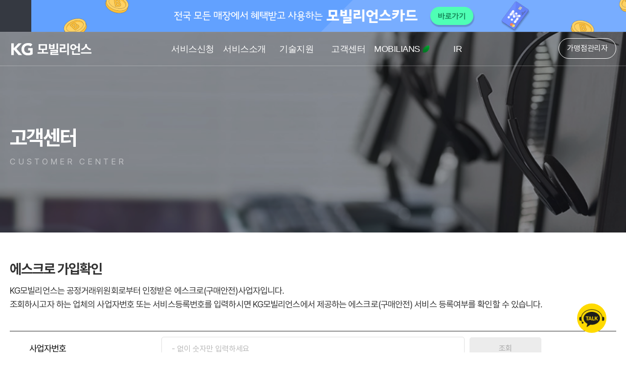

--- FILE ---
content_type: text/html;charset=UTF-8
request_url: https://www.mobilians.co.kr/mpay/hcs/hcsqEscrowJoinInq/index.do
body_size: 40075
content:











<!DOCTYPE html>
<html dir="ltr">
<head>
	<title>KG모빌리언스</title>
		<meta charset="UTF-8">
		<meta http-equiv="X-UA-Compatible" content="IE=edge">
		<meta name="naver-site-verification" content="f816465a3d2f6b97671c9ffce3f6ffeefb0b7585"/>
		<meta name="viewport" content="width=device-width, initial-scale=1.0"> 
		<meta name="title" content="KG모빌리언스">
		<meta name="description" content="모빌리언스카드, KG모바일, 휴대폰결제, 신용카드, 통합전자결제 PG사. 일상 속 편리한 모바일 결제 플랫폼, KG모빌리언스가 함께 하겠습니다."/>
		
		<meta name="og:title" content="KG모빌리언스"/>
		<meta name="og:description" content="모빌리언스카드, KG모바일, 휴대폰결제, 신용카드, 통합전자결제 PG사. 일상 속 편리한 모바일 결제 플랫폼, KG모빌리언스가 함께 하겠습니다."/>
		<meta name="og:url" content="https://www.mobilians.co.kr" />
		
		<link rel='shortcut icon' href="https://www.mobilians.co.kr/mpay/images/favicon.ico">
		<link rel='apple-touch-icon' href="https://www.mobilians.co.kr/mpay/images/favicon.ico" >
		
		<span itemscope="" itemtype="http://schema.org/Organization">
		<link itemprop="url" href="https://www.mobilians.co.kr/">
			<a itemprop="sameAs" href="https://youtube.com/channel/UCdiGvaRfBceaYqPFP6ffebA"></a>
			<a itemprop="sameAs" href="https://www.facebook.com/kgmobilians/"></a>
			<a itemprop="sameAs" href="https://www.instagram.com/mobilianscard/"></a>
			<a itemprop="sameAs" href="https://blog.naver.com/kg_mobilians"></a>
		</span>
		
		<!-- jQuery Core -->

		<script type="text/javascript" src="/mpay/js/jquery/core/jquery-3.6.4.min.js"></script>
		
		<script type="text/javascript" src="/mpay/js/jquery/core/jquery-ui-1.10.3.custom.min.js"></script>
		<script type="text/javascript" src="/mpay/js/jquery/core/jquery.serializeObject.min.js"></script>
		
		<script>
			jQuery.browser = {};
			(function () {
				jQuery.browser.msie = false;
				jQuery.browser.version = 0;
				if (navigator.userAgent.match(/MSIE ([0-9]+)\./)){
					jQuery.browser.msie = true;
					jQuery.browser.version = RegExp.$1;
				}
			})();
		</script>
		
		<!-- jQuery jqGrid -->
		<link rel="stylesheet" type="text/css" href="/mpay/js/jquery/plugins/jqgrid/ui.jqgrid.css">
		<link rel="stylesheet" type="text/css" href="/mpay/js/jquery/plugins/jqgrid/ui.multiselect.css">
		<script type="text/javascript" src="/mpay/js/jquery/plugins/jqgrid/i18n/grid.locale-kr.js"></script>
		<script type="text/javascript" src="/mpay/js/jquery/plugins/jqgrid/jquery.jqGrid.src4.4.1.js"></script>
		<script type="text/javascript" src="/mpay/js/jquery/plugins/jqgrid/jquery.tablednd.js"></script>
		<script type="text/javascript" src="/mpay/js/jquery/plugins/jqgrid/jquery.contextmenu.js"></script>
		<script type="text/javascript" src="/mpay/js/jquery/plugins/jqgrid/ui.multiselect.js"></script>
		<script type="text/javascript" src="/mpay/js/jquery/plugins/jqgrid/jquery.printElement.js"></script>
		
		<link rel="stylesheet" href="/mpay/js/jquery/core/jquery-ui-1.12.1.min.css">
		<link rel="stylesheet" href="/mpay/js/jquery/core/jquery-ui-1.12.1.structure.min.css">
		<link rel="stylesheet" href="/mpay/js/jquery/core/jquery-ui-1.12.1.theme.min.css">
		
		<!-- jQuery Form -->
		<script type="text/javascript" src="/mpay/js/jquery/plugins/form/jquery.form.js"></script>
		
		<!-- jQuery jstree -->
		<script type="text/javascript" src="/mpay/js/jquery/plugins/jstree/jquery.jstree.js"></script>
		
		<!-- jQuery Mask -->
		<script type="text/javascript" src="/mpay/js/jquery/plugins/maskedinput/jquery.maskedinput-1.3.min.js"></script>
		
		<!-- jQuery FileDownload -->
		<script type="text/javascript" src="/mpay/js/jquery/plugins/filedownload/jquery.filedownload.js"></script>
		
		<!-- jQuery Datepicker -->
		<link rel="stylesheet" href="/mpay/js/jquery/plugins/date/jquery.calendar.css">
		<script type="text/javascript" src="/mpay/js/jquery/plugins/date/jquery.calendar.js"></script>
		<script type="text/javascript" src="/mpay/js/jquery/plugins/date/jquery.ui.datepicker.min.js"></script>
		<script type="text/javascript" src="/mpay/js/jquery/plugins/date/jquery.ui.monthpicker.js"></script>
		
		<!-- jQuery Timepicker -->
		<link rel="stylesheet" href="/mpay/js/jquery/plugins/time/jquery.timepicker.css">
		<script type="text/javascript" src="/mpay/js/jquery/plugins/time/jquery.timepicker.js"></script>
		
		<!-- jQuery Multiselect -->
		<link rel="stylesheet" href="/mpay/js/jquery/plugins/multiselect/jquery.multiselect.css">
		<script type="text/javascript" src="/mpay/js/jquery/plugins/multiselect/jquery.multiselect.src.js"></script>
		
		<!-- jQuery Zclip -->
		<script type="text/javascript" src="/mpay/js/jquery/plugins/zclip/jquery.zclip.min.js"></script>
		
		<!-- jQuery Hotkeys -->
		<script type="text/javascript" src="/mpay/js/jquery/plugins/hotkeys/jquery.hotkeys.js"></script>
		
		<!-- jQuery Loadmask -->
		<link rel="stylesheet" href="/mpay/js/jquery/plugins/loadmask/jquery.loadmask.css">
		<script type="text/javascript" src="/mpay/js/jquery/plugins/loadmask/jquery.loadmask.min.js"></script>
		
		<!-- jQuery ContextMenu -->
		<link rel="stylesheet" href="/mpay/js/jquery/plugins/contextmenu/jquery.contextMenu.css">
		<script type="text/javascript" src="/mpay/js/jquery/plugins/contextmenu/jquery.contextMenu.js"></script>
		<script type="text/javascript" src="/mpay/js/jquery/plugins/contextmenu/jquery.ui.position.js"></script>
		
		<!-- jQuery Tooltipster -->
		<link rel="stylesheet" href="/mpay/js/jquery/plugins/tooltipster/tooltipster.css">
		<script type="text/javascript" src="/mpay/js/jquery/plugins/tooltipster/jquery.tooltipster.min.js"></script>
		
		<!-- jQuery Pagination -->
		
		<script type="text/javascript" src="/mpay/js/jquery/plugins/pagination/jquery.pagination.js"></script>
		
		
		<script src="/mpay/js/common/common.message.js"></script>
		<script src="/mpay/js/common/common.ajax.js"></script>
		<script src="/mpay/js/common/common.grid.js"></script>
		<script src="/mpay/js/common/common.freeform.js"></script>
		<script src="/mpay/js/common/common.ime.js"></script>
		<script src="/mpay/js/common/common.mask.js"></script>
		<script src="/mpay/js/common/common.button.js"></script>
		<script src="/mpay/js/common/common.valid.js"></script>
		<script src="/mpay/js/common/common.gridvalid.js"></script>
		<script src="/mpay/js/common/common.popup.js"></script>
		<script src="/mpay/js/common/common.file.js" ></script>
		<script src="/mpay/js/common/common.jqext.js"></script>
		<script src="/mpay/js/common/common.func.js"></script>
		<script src="/mpay/js/common/common.date.js"></script>
		<script src="/mpay/js/common/common.prototype.js"></script>
		<script src="/mpay/js/common/common.load.js?v=1"></script>
		<script src="/mpay/js/common/common.base.js"></script>
		
		<link rel="stylesheet" type="text/css" href="/mpay/css/ctrl.css?v=1">
		
		
		 
		<link rel="stylesheet" href="/mpay/css/aos.css?v=10.0">
		<link rel="stylesheet" href="/mpay/css/jquery-ui-1.12.1.min.css?v=10.0">
		<link rel="stylesheet" href="/mpay/css/swiper-bundle.min.css?v=10.0">
		<link rel="stylesheet" href="/mpay/css/animate.css?v=10.0">
		<link rel="stylesheet" href="/mpay/css/style.css?v=10.9">
		<link rel="stylesheet" href="/mpay/css/layout.css?v=11.7">
		<link rel="stylesheet" href="/mpay/css/main.css?v=11.2">
		 
		
		<script src="/mpay/js/aos.js"></script>
		<script src="/mpay/js/jquery-ui-1.10.3.custom.min.js"></script>
		<script src="/mpay/js/swiper-bundle.min.js"></script>
		<script src="/mpay/js/wow.min.js"></script>
		<script src="/mpay/js/custom.js?v=3.3"></script>
		
		<link href="https://vjs.zencdn.net/7.21.0/video-js.css" rel="stylesheet" />
  		<script src="https://vjs.zencdn.net/7.21.0/video.min.js"></script>
		
		<link rel="stylesheet" type="text/css" href="/mpay/css/plugin/slick.css?v=5.1">

		<!-- 20250806 반응형 적용 -->
		<link rel="stylesheet" href="/mpay/css/main_response.css?v=11.7">
		<link rel="stylesheet" href="/mpay/css/response.css?v=11.5">
		
		<link rel="stylesheet" as="style" crossorigin href="https://cdn.jsdelivr.net/gh/orioncactus/pretendard@v1.3.8/dist/web/variable/pretendardvariable.css" />
	
</head>
<body>
	
	












<!DOCTYPE html>
<html>
<script type="text/javascript">
	$(document).ready(function() {
		$('#topPop').removeClass('show');
		
		$(".topPopClose").click(function () {
			$('.modal_popup').removeClass('show');
		});
		
		$("#headPopupClose").click(function (){
			$('.modal_popup').removeClass('show');
		});
		
	});
	function popupOn() {
		$('.hdtop_popup').addClass('show');
	}
	
	function main_form() {
		$("#menuForm").attr("action", "/mpay/sys/main/index.do");
		$("#menuForm").submit();
	}
	
	
	function faqSearch() {
		formObj = document.searchFormFaq;
		formObj.action = "/mpay/hcs/hcsqFaqInq/index.do";
		formObj.submit();
	}
	
</script>

	<body>
		<header>
			<form id='menuForm' name='menuForm' method='post' action=''>
				<input type='hidden' id='sysMenuId' name='sysMenuId' value='' />
				<input type='hidden' id='sysMenuNm' name='sysMenuNm' value='' />
				<input type='hidden' id='subMenuId' name='subMenuId' value='' />
				<input type='hidden' id='menuId' name='menuId' value='' />
				<input type='hidden' id='params' name='params' value='' />
			</form>
			<div class="header">				
				<div class="hdtopbn_slide" style="overflow:hidden">
					<div class="swiper-wrapper">
						
						<div class="swiper-slide" role="group" style="width: 1104px;">
							<div class="hdtop_banner beware_banner">
								<a href="javascript:;" onclick="popupOn()"> <span class="blind">KG모빌리언스 사칭 및 개인정보 요구 주의 안내</span>
								</a>
							</div>
						</div>
						<div class="swiper-slide swiper-slide-next" role="group" style="width: 1104px;">
							<div class="hdtop_banner mobilcard_banner">
								<a href="http://www.mobilcard.co.kr" target="_blank"> <span class="blind"> 전국 모든 매장에서 혜택받고 사용하는 모빌리언스카드 홈페이지 바로가기</span>
								</a>
							</div>
						</div>
						<div class="swiper-slide swiper-slide-active" role="group" style="width: 1104px;">
							<div class="hdtop_banner kgmobile_banner">
								<a href="https://www.kgmobile.co.kr" target="_blank"> <span class="blind"> 요금은 줄이고 혜택은 더 많은 KinG 알뜰폰, KG 모바일</span>
								</a>
							</div>
						</div>
					</div>
					<span class="swiper-notification" aria-live="assertive" aria-atomic="true"></span>
				</div>
				
				<div class="header_wrap">
					<div class="inner">
						<h1 class="header_logo">
							<a id="btnMain" onclick="main_form()" style="cursor:pointer;"><span class="blind">KG모빌리언스 로고</span></a>
						</h1>
						<!-- 작업 필요  -->
						<nav id="navbar" class="nav">
							<ul id="gnb" class="gnb">
								
									
										<li class="mn_l1">
											<a href="/mpay/afs/afseServiceReg/index.do" target="_self" class="mn_a1" title="">서비스신청</a>
											<ul class="depth2">
												
												
													
												
													
												
													
												
													
												
													
												
													
												
													
												
													
												
													
												
													
												
													
												
													
												
													
												
													
												
											</ul>
										</li>	
									
								
									
								
									
										<li class="mn_l1">
											<a href="/mpay/asi/asiqServiceInq/index.do" target="_self" class="mn_a1" title="">서비스소개</a>
											<ul class="depth2">
												
														
														<li class="mn_l2 ">
															<a href="/mpay/asi/asiqServiceInq/index.do?no=01" target="_self" class="mn_a2" title=""><span>전자결제서비스</span></a>
														</li>
														<li class="mn_l2 ">
															<a href="/mpay/asi/asiqServiceInq/index.do?no=02" target="_self" class="mn_a2" title=""><span>인증/부가서비스</span></a>
														</li>
														<li class="mn_l2 ">
															<a href="/mpay/asi/asiqServiceInq/index.do?no=03" target="_self" class="mn_a2" title=""><span>모빌리언스카드</span></a>
														</li>
														<li class="mn_l2 ">
															<a href="/mpay/asi/asiqServiceInq/index.do?no=04" target="_self" class="mn_a2" title=""><span>KG모바일</span></a>
														</li>
													
												
													
												
													
												
													
												
													
												
													
												
													
												
													
												
													
												
													
												
													
												
													
												
													
												
													
												
													
												
											</ul>
										</li>	
									
								
									
								
									
										<li class="mn_l1">
											<a href="/mpay/htc/htcqTchSupInq/index.do" target="_self" class="mn_a1" title="">기술지원</a>
											<ul class="depth2">
												
												
													
														<li class="mn_l2 ">
															<a href="/mpay/htc/htcqDevelopCenterInq/index.do" target="_self" class="mn_a2" title=""><span>개발자 센터</span></a>
														</li>
													
												
													
												
													
												
													
														<li class="mn_l2 ">
															<a href="/mpay/htc/htcqPaymentExInq/index.do" target="_self" class="mn_a2" title=""><span>결제체험하기</span></a>
														</li>
													
												
													
														<li class="mn_l2 ">
															<a href="/mpay/htc/htcqModuleDownInq/index.do" target="_self" class="mn_a2" title=""><span>모듈 다운로드</span></a>
														</li>
													
												
													
												
													
												
													
														<li class="mn_l2 ">
															<a href="/mpay/htc/htcqErrorCodeInq/index.do" target="_self" class="mn_a2" title=""><span>에러코드 조회</span></a>
														</li>
													
												
													
												
													
												
													
												
													
												
													
												
													
												
											</ul>
										</li>	
									
								
									
								
									
								
									
								
									
								
									
										<li class="mn_l1">
											<a href="/mpay/hcs/hcsqServCtrInq/index.do" target="_self" class="mn_a1" title="">고객센터</a>
											<ul class="depth2">
												
												
													
												
													
														<li class="mn_l2 ">
															<a href="/mpay/hcs/hcsqFaqInq/index.do" target="_self" class="mn_a2" title=""><span>FAQ</span></a>
														</li>
													
												
													
														<li class="mn_l2 ">
															<a href="/mpay/hcs/hcsqPaymentInq/index.do" target="_self" class="mn_a2" title=""><span>결제내역조회</span></a>
														</li>
													
												
													
												
													
												
													
														<li class="mn_l2 ">
															<a href="/mpay/hcs/hcsqReceiptCashInq/index.do" target="_self" class="mn_a2" title=""><span>현금영수증 조회</span></a>
														</li>
													
												
													
														<li class="mn_l2 ">
															<a href="/mpay/hcs/hcsqUnpaidInq/index.do" target="_self" class="mn_a2" title=""><span>미납내역조회</span></a>
														</li>
													
												
													
												
													
														<li class="mn_l2 ">
															<a href="/mpay/hcs/hcsqEscrowPurchaseConfInq/index.do" target="_self" class="mn_a2" title=""><span>에스크로 구매확인</span></a>
														</li>
													
												
													
														<li class="mn_l2 ">
															<a href="/mpay/hcs/hcsqEscrowJoinInq/index.do" target="_self" class="mn_a2" title=""><span>에스크로 가입확인</span></a>
														</li>
													
												
													
														<li class="mn_l2 ">
															<a href="/mpay/hcs/hcsqOnlineArchiveInq/index.do" target="_self" class="mn_a2" title=""><span>자료실</span></a>
														</li>
													
												
													
														<li class="mn_l2 ">
															<a href="/mpay/hcs/hcsqNoticeInq/index.do" target="_self" class="mn_a2" title=""><span>공지사항</span></a>
														</li>
													
												
													
														<li class="mn_l2 ">
															<a href="/mpay/hcs/hcseOtoReg/index.do" target="_self" class="mn_a2" title=""><span>고객문의</span></a>
														</li>
													
												
													
														<li class="mn_l2 ">
															<a href="/mpay/sys/cleanMobil/index.do" target="_self" class="mn_a2" title=""><span>신문고</span></a>
														</li>
													
												
											</ul>
										</li>	
									
								
									
								
									
								
									
								
									
								
									
								
									
								
									
								
									
								
									
								
									
								
									
								
								<li class="mn_l1 esg">
									<a href="/mpay/esg/esgqManagementInq/index.do" class="mn_a1" title="MOBILIANS">MOBILIANS <img class="img_leaf" src="/mpay/images/2025/img_esgLeaf.png" alt="esg 아이콘"></a>
									<ul class="depth2">
										<li class="mn_l2 ">
											<a href="/mpay/esg/esgqManagementInq/index.do" class="mn_a2" title="ESG경영"><span>ESG경영</span></a>
										</li>
										<li class="mn_l2 ">
											<a href="/mpay/moi/moiqMobilInfoInq/index.do" class="mn_a2" title="회사소개"><span>회사소개</span></a>
										</li>
									</ul>
								</li>
								<!--20250918 header IR추가 -->
								<li class="mn_l1 ir" style="width: 125px;"><a
									href="/mpay/ivr/ivrqNoticeInq/index.do" class="mn_a1" title="IR">IR</a>
									<ul class="depth2">
										<li class="mn_l2 "><a href="/mpay/ivr/ivrqNoticeInq/index.do" class="mn_a2" title="공고/공시"><span>공고/공시</span></a></li>
										<li class="mn_l2 "><a href="/mpay/ivr/ivrqIRInq/index.do" class="mn_a2" title="IR"><span>IR</span></a></li>
										<li class="mn_l2 "><a href="/mpay/ivr/ivrqShcInq/index.do" class="mn_a2" title="주주현황 및 지배구조"><span>주주현황 및 지배구조</span></a></li>
										<li class="mn_l2 "><a href="/mpay/ivr/ivrqPressInq/index.do" class="mn_a2" title="보도자료"><span>보도자료</span></a></li>
									</ul>
								</li>
								<!--20250918 header IR추가 -->
							</ul>
						</nav>
						<div class="gnb_admin">
							<a href="https://cp.mcash.co.kr/mcht/login.jsp" target="_blank" class="adminlink">가맹점관리자</a>
						</div>
					</div>
				</div>
			</div> 
		</header>
		<!-- 20250811 띠배너 수정 -->
		<div id="topPop" class="hdtop_popup modal_popup applepopup">
			<div class="modal_contents">
				<div class="modal-inner">
					<div class="apple-popimg">
						<img src="/mpay/images/2025/hdtop_popup1.png" alt="당사사칭개인정보요구주의 안내">
						<a href="/mpay/hcs/hcsqUnpaidInq/index.do"><img src="/mpay/images/2025/hdtop_popup2.png" alt="당사사칭개인정보요구주의-미납요금조회"></a>
						<a href="https://blog.naver.com/kg_mobilians"><img src="/mpay/images/2025/hdtop_popup3.png" alt="당사사칭개인정보요구주의-채권추심문자대처방법"></a>
						<a href="/mpay//hcs/hcsqNoticeInq/index.do"><img src="/mpay/images/2025/hdtop_popup4.png" alt="당사사칭개인정보요구주의-공지사항에서보기"></a>
						<img src="/mpay/images/2025/hdtop_popup5.png" alt="당사사칭개인정보요구주의 안내">
					</div>
					<button id="headPopupClose" class="closeBtn"><span class="blind">닫기</span></button>
					<div class="apple-btnwrap">
						<button id="appleCloseBtn" class="topPopClose">닫기</button>
					</div>
				</div>
			</div>
		</div>
		<div class="m_header_wrap">
			<div class="inner">
				<h1 class="header_logo">
					<a id="btnMain" onclick="main_form()" style="cursor:pointer;"><span class="blind">KG모빌리언스 로고</span></a>
				</h1>
				<button class="m_menu">
					<span class="blind">메뉴</span>
				</button>
			</div>
			<div class="wrapper">
				<button class="close">
					<span class="blind">닫기</span>
				</button>
				<ul class="m_gnb">
					<li><a href="/mpay/afs/afseServiceReg/index.do" target="_self">서비스신청</a></li>
					<li><a class="dept1 viewm" href="javascript:;">서비스소개</a>
						<div class="sub">
							<ul>
								<li><a href="/mpay/asi/asiqServiceInq/index.do?no=01" target="_self">전자결제서비스</a></li>
								<li><a href="/mpay/asi/asiqServiceInq/index.do?no=02" target="_self">인증/부가서비스</a></li>
								<li><a href="/mpay/asi/asiqServiceInq/index.do?no=03" target="_self">모빌리언스카드</a></li>
								<li><a href="/mpay/asi/asiqServiceInq/index.do?no=04" target="_self">KG모바일</a></li>
							</ul>
						</div>
					</li>
					<li><a class="dept1 viewm" href="javascript:;">기술지원</a>
						<div class="sub">
							<ul>
								
									
										<li><a href="/mpay/htc/htcqDevelopCenterInq/index.do" target="_self" title="">개발자 센터</a></li>
									
								
									
								
									
								
									
										<li><a href="/mpay/htc/htcqPaymentExInq/index.do" target="_self" title="">결제체험하기</a></li>
									
								
									
										<li><a href="/mpay/htc/htcqModuleDownInq/index.do" target="_self" title="">모듈 다운로드</a></li>
									
								
									
								
									
								
									
										<li><a href="/mpay/htc/htcqErrorCodeInq/index.do" target="_self" title="">에러코드 조회</a></li>
									
								
									
								
									
								
									
								
									
								
									
								
									
								
							</ul>
						</div>
					</li>
					<li><a class="dept1 viewm" href="javascript:;">고객센터</a>
						<div class="sub">
							<ul>
								
									
								
									
										<li><a href="/mpay/hcs/hcsqFaqInq/index.do" target="_self" title="">FAQ</a></li>
									
								
									
										<li><a href="/mpay/hcs/hcsqPaymentInq/index.do" target="_self" title="">결제내역조회</a></li>
									
								
									
								
									
								
									
										<li><a href="/mpay/hcs/hcsqReceiptCashInq/index.do" target="_self" title="">현금영수증 조회</a></li>
									
								
									
										<li><a href="/mpay/hcs/hcsqUnpaidInq/index.do" target="_self" title="">미납내역조회</a></li>
									
								
									
								
									
										<li><a href="/mpay/hcs/hcsqEscrowPurchaseConfInq/index.do" target="_self" title="">에스크로 구매확인</a></li>
									
								
									
										<li><a href="/mpay/hcs/hcsqEscrowJoinInq/index.do" target="_self" title="">에스크로 가입확인</a></li>
									
								
									
										<li><a href="/mpay/hcs/hcsqOnlineArchiveInq/index.do" target="_self" title="">자료실</a></li>
									
								
									
										<li><a href="/mpay/hcs/hcsqNoticeInq/index.do" target="_self" title="">공지사항</a></li>
									
								
									
										<li><a href="/mpay/hcs/hcseOtoReg/index.do" target="_self" title="">고객문의</a></li>
									
								
									
										<li><a href="/mpay/sys/cleanMobil/index.do" target="_self" title="">신문고</a></li>
									
								
							</ul>
						</div>
					</li>
					<li><a class="dept1 viewm" href="javascript:;">MOBILIANS</a>
						<div class="sub">
							<ul>
								<li><a href="/mpay/esg/esgqManagementInq/index.do" target="_self">ESG경영</a></li>
								<li><a href="/mpay/moi/moiqMobilInfoInq/index.do" target="_self">회사소개</a></li>
							</ul>
						</div>
					</li>
					<!--20250918 header IR추가 -->
					<li><a class="dept1 viewm" href="javascript:;">IR</a>
						<div class="sub">
							<ul>
								<li><a href="/mpay/ivr/ivrqNoticeInq/index.do" class="mn_a2" title="공고/공시"><span>공고/공시</span></a></li>
								<li><a href="/mpay/ivr/ivrqIRInq/index.do" class="mn_a2" title="IR"><span>IR</span></a></li>
								<li><a href="/mpay/ivr/ivrqShcInq/index.do" class="mn_a2" title="주주현황 및 지배구조"><span>주주현황 및 지배구조</span></a></li>
								<li><a href="/mpay/ivr/ivrqPressInq/index.do" class="mn_a2" title="보도자료"><span>보도자료</span></a></li>
							</ul>
						</div>
					</li>
				</ul>
				<a href="https://cp.mcash.co.kr/mcht/login.jsp" target="_blank" class="admin">가맹점 관리자</a>
			</div> 
		</div>
	</body>
</html>
	<!-- BODY -->
	




<script type="text/javascript">
	$(document).ready(function() {
		
		$("#resultDiv").hide();
		
		
		$("#bizNo").on("keyup", function() {
			requiredChk($(this).attr("id"));
		});
		
		
		$("#btnSearch").click(function() {
			// 에러메시지 영역 삭제(초기화)
			$(".errmsg").remove();
			
			search();
		});
		
		$("#btnPrint").click(function() {
			if ($("#mrctId").val() == "") {
				alert("에스크로 가입확인 조회 후 이용 가능 합니다.");
				return;
			}
			//https://cp.mcash.co.kr/mcht/login.jsp
			window.open('https://cp.mcash.co.kr/mcht/login.jsp','mchtpage');
		});
		
		
		$("#btnDown").click(function() {
			var val = "downDiv=privacy&fileNm="+escape(encodeURIComponent($("#fileDownload").val()))+"&orgFileNm="+escape(encodeURIComponent($("#fileDownload").val()));
			
			location.href = "/mpay/cmm/file/download.do?"+val;
		});
	});
	
	
	function requiredChk(id) {
		// 오류 메시지 및 css 초기화
		valid.initial(id);
		
		if ($("#bizNo").val() == "") {
			$("#btnSearch").closest("div").removeClass("active");
		} else {
			$("#btnSearch").closest("div").addClass("active");
		}
	}
	
	
	function detail() {
		location.href = "/mpay/hcs/hcsqEscrowJoinInq/detail.do?fileNm=escrow_download.zip";
	}
	
	function authLink() {
		window.open('https://cp.mcash.co.kr/mcht/usersite/main/escrowAuth.do?bizNo='+$("#bizRegNo").val(),'CLIENT_WINDOW', 'resizable=yes scrollbars=yes width=600 height=800 left=500 top=50');
	
	}
	
	
	function search() {
		$("#resultDiv").show();
		$("#btnPrint").closest("div").removeClass("active");
		
		ajax.submit({
			url: "/mpay/hcs/hcsqEscrowJoinInq/search.do",
			frm: "#searchForm",
			isValid: true,
			callback: function(data) {
				if (data != null) {
					$("#tableHead").html("");
					$("#mrctId").val(data.MRCT_ID);
					var bizRegNo = data.BIZ_REG_NO.replace(/\-/g,'');
					$("#bizRegNo").val(bizRegNo);
					var svcUrl = data.SVC_URL;
					var url = svcUrl.split(",");
					var urlText = "";
					for (var i=0; i<url.length; i++) {
						urlText += url[i] + "<br/>";
					}
					
						$("#tableHead").append("<tr><th>업체정보</th>"
								+"<th>사업자번호</th>"
								+"<th>에스크로 서비스 등록번호</th>"
								+"<th>URL</th>"
								+"<th>이용기간</th>"
								+"<th>인증마크 URL</th>"
								+"<th>인증마크</th></tr>"
								+"<tr><td>"+data.MRCT_NM+"</td>"
								+"<td>"+data.BIZ_REG_NO+"</td>"
								+"<td>"+data.REG_NO+"</td>"
								+"<td style='text-align:left;'>"+urlText+"</td>"
								+"<td>"+data.SVC_DT+"</td>"
								+"<td><a href='javascript:void(0);' class='recshow' onclick='javascript:authLink();'>링크연결</a></td>"
								+"<td><a href='javascript:void(0);' class='recshow' onclick='javascript:detail();'>다운</a></td></tr>");
						
					$("#btnPrint").closest("div").addClass("active");
				} else {
					$("#tableHead").empty("");
					$("#tableHead").append("<tr><th>업체정보</th>"
							+"<th>사업자번호</th>"
							+"<th>에스크로 서비스 등록번호</th>"
							+"<th>URL</th>"
							+"<th>이용기간</th>"
							+"<th>인증마크 URL</th>"
							+"<th>인증마크</th></tr>");
					$("#tableHead").append("<tr class='content remove'>"+
							"<td colspan='7'>조회 결과가 없습니다.</td>"+
							"</tr>");
				}
			}
		});
	}
</script>


	<main>
		<div class="subpage_tit cservice">
			<div class="txt_wrap inner" data-aos="fade-up" data-aos-duration="600">
				<h2>고객센터</h2>
				<p>CUSTOMER CENTER</p>
			</div>
		</div>
		<div class="tech_pay inner">
			<div class="txt_wrap">
				<h3>에스크로 가입확인</h3>
				<p class="subtit nobullet">KG모빌리언스는 공정거래위원회로부터 인정받은 에스크로(구매안전)사업자입니다.<br>조회하시고자 하는 업체의 사업자번호 또는 서비스등록번호를 입력하시면 KG모빌리언스에서 제공하는 에스크로(구매안전) 서비스 등록여부를 확인할 수 있습니다.</p>
			</div>
			<form id='searchForm' name='searchForm' method='post' action=''>
				<input type='hidden' id='mrctId' name='mrctId' value='' />
				<input type='hidden' id='bizRegNo' name='bizRegNo' value='' />
				<div class="escrow_join">
					<div class="col">
						<div class="line">
							<div class="tit">사업자번호</div>
							<div class="data">
								<input type='text' id='bizNo' name='bizNo' value='' onkeydown='javascript:if(event.keyCode==13){return false;}' required='Y' maxlength='10' ime='num' placeholder='- 없이 숫자만 입력하세요' title='사업자번호' alt='사업자번호' class='ctrl_text' oninput="this.value=this.value.replace(/[^0-9.]/g,'').replace(/(\..*)\./g,'$1');" />
							</div>
							<div class="btn">
								<button type='button' id='btnSearch' name='조회' value='조회' title='조회' alt='조회' class='escrow_btn'>조회</button>
							</div>
						</div>
					</div>
				</div>
			</form>
		</div>
		<div class="result_wrap inner" id="resultDiv">
			<div class="result_table">
				<table class="escrowjoin">
					<tbody id="tableHead">
						<tr>
							<th>업체정보</th>
							<th>사업자번호</th>
							<th>에스크로 서비스 등록번호</th>
							<th>URL</th>
							<th>이용기간</th>
							<th>인증마크 URL</th>
							<th>인증마크</th>
						</tr>
					</tbody>
				</table>
			</div>
			<div class="result_info">
				<p> KG모빌리언스와 계약된 상점의 경우, 관리자 시스템(가맹점정보관리>부가서비스이용현황) 로그인 후 에스크로(구매안전) 서비스 이용 확인증을 출력할 수 있습니다.</p>
			</div>
			
			<div class="resultbtn printbtn">
				
				<button type='button' id='btnPrint' name='확인증 출력' value='확인증 출력' title='확인증 출력하러가기' alt='확인증 출력하러가기' class='ctrl_button03'>확인증 출력</button>
			</div>
			 
		</div>
		<div class="float_top" id="go_top">
			<a class="topbtn" href="#"><span class="blind">상단으로</span></a>
		</div>
	</main>

	<!-- BOTTOM -->
	


<script type="text/javascript">
	$(document).ready(function() {
		
		$("#svcmove").click(function() {
			window.open($("#servicesite").val(),"servicesite");
		});
		
		
		$("#groupmove").click(function() {
			window.open($("#groupsite").val(),"groupsite");
		});
	});
	
</script>
	<div class="float_kakao" id="go_kakao" style="cursor: pointer">
		<a class="topbtn" onclick="window.open('http://pf.kakao.com/_rQaMM/chat','카카오채팅상담','width=500,height=500')"><span class="blind">카카오톡상담</span>
		</a>
	</div>
<footer>
	<div class="ft">
		<div class="company inner">
			<div class="company-wrap">
				<div class="siteconnect">
					<div class="scline">
						<select name="서비스 사이트" id="servicesite">
							<option value="" disabled selected>서비스 사이트</option>
							<option value="https://www.mobilcard.co.kr">모빌리언스카드</option>
							<option value="https://www.kgmobile.co.kr/main">KG 모바일</option>
							<option value="http://www.nezo.co.kr">내죠여왕</option>
						</select>
						<a href="javascript:void(0);" class="scmove" id="svcmove">이동</a>
					</div>
					<div class="scline">
						<select name="KG가족사" id="groupsite">
							<option value="" disabled selected>KG가족사</option>
							<option value="http://www.kggroup.co.kr/">KG 그룹</option>
							<option value="https://kg-steel.co.kr/html/index.html">KG 스틸</option>
							<option value="http://www.kg-enc.co.kr/">KG E&amp;C</option>
							<option value="http://kggns.co.kr/">KG GNS</option>
							<option value="http://www.smotor.com">KG 모빌리티</option>
							<option value="http://kg-mobilitycommercial.com">KGM 커머셜</option>
							<option value="http://www.kgchem.co.kr/">KG 케미칼</option>
							<option value="http://www.enerchem.or.kr/">KG 에너켐</option>
							<option value="http://www.kgecosolution.co.kr/K/main/">KG 에코솔루션</option>
							<option value="https://www.inicis.com/">KG 이니시스</option>
							<option value="http://www.kgict.co.kr/">KG ICT</option>
							<option value="https://www.zeroin.co.kr/">KG 제로인</option>
							<option value="http://www.kgcapital.co.kr">KG 캐피탈</option>
							<option value="http://www.kgeduone.com/">KG 에듀원</option>
							<option value="https://www.sunningpoint.com/">KG 써닝라이프</option>
							<option value="https://www.kgfnb.com/">KG F&amp;B</option>
							<option value="https://www.edaily.co.kr/">이데일리</option>
							<option value="https://tv.edaily.co.kr/">이데일리 C&amp;B</option>
							<option value="https://economist.co.kr/">이데일리 M</option>
						</select>
						<a href="javascript:void(0);" class="scmove" id="groupmove">이동</a>
					</div>
				</div>
			
			<div class="kg_info">
				<h1>
					<a href="/mpay/sys/main/index.do" target="_self"><span class="blind">KG모빌리언스 로고</span></a>
				</h1>
				<div class="center">고객센터</div>
					<div class="loc">
						<div class="loc1">
							<p><span class="tit">대표번호</span><a href="tel:1800-0678">1800-0678</a></p>
							<p><span class="tit">장기미납센터</span><a href="tel:1800-4849">1800-4849</a></p>
							<p><span class="tit">FAX</span>02-2192-2195</p>
							<p><span class="tit">EMAIL</span><a href="mailto:mobilpay@kggroup.co.kr">mobilpay@kggroup.co.kr</a></p>
						</div>
						<!-- 20250814 수정 -->
						<div class="loc2">
							<div class="left">
								<div>
									<div>
										<p><span class="tit">사업자번호</span>220-81-82546</p>
										<p><span class="tit">대표이사</span>유승용</p>
									</div>
									<div>
										<p><span class="tit">주소</span>04517 서울특별시 중구 통일로92 KG타워 16층</p>
									</div>
								</div>
								<div class="right">
									<span>&copy;&nbsp;Copyright KG Mobilians. All Rights Reserved.</span>
								</div>
							</div>
							<div class="certi">
								<div style="cursor: pointer;" onkeypress="window.open('/mpay/jsp/popup/kisa_pop.jsp','CLIENT_WINDOW', 'resizable=yes scrollbars=yes width=677 height=956 left=500 top=50')" onclick="window.open('/mpay/jsp/popup/kisa_pop.jsp','CLIENT_WINDOW', 'resizable=yes scrollbars=yes width=554 height=760 left=500 top=50')"><img src="/mpay/images/logo/isms.png" alt=""><span>정보보호<br class="isms_br"/>관리체계<br/>인증획득</span></div><!-- 250903 수정 -->
								<div><img src="/mpay/images/2025/friendly.png" alt="가족친화 우수기업 인증로고"><span>가족친화<br/>우수기업</span></div>
								<div><img src="/mpay/images/2025/wnl_balance.png" alt="일 생활 균형기업 인증로고"><span>일 · 생활 균형<br/>캠페인 참여기업</span></div>
								<div><img src="/mpay/images/2025/cleanSpam.png" alt="대량문자전송자격 인증로고"><span>대량문자<br/>전송자격 인증</span></div>
								<div><img src="/mpay/images/2025/cert_webacess.png" alt="접근성 인증로고"><span>휴대폰결제<br/>접근성 품질인증</span></div> <!-- 20250902 추가-->
								<div><img src="/mpay/images/2025/happyoffice.png" alt="여가친화 인증로고"><span>여가친화<br/>경영기업</span></div> <!-- 20251103 추가-->
							</div>
						</div>
						<!-- 20250814 수정 끝-->
					</div>
				</div>
			</div>
			<div class="ftline"></div>
			<div class="rights_snsban">
				<ul class="law">
					<li><a href="/mpay/tos/tosqPrivacyInq/index03.do" target="_self">개인정보처리방침</a></li>
					<li><a href="/mpay/tos/tosqPrivacyInq/index02.do" target="_self">전자금융거래 이용약관</a></li>
					<li><a href="/mpay/tos/tosqPrivacyInq/index.do" target="_self">통신과금서비스 이용약관</a></li>
					<li><a href="/mpay/tos/tosqPrivacyInq/index04.do" target="_self">간편결제서비스 이용약관</a></li>
					<li><a href="/mpay/tos/tosqPrivacyInq/index08.do" target="_self">기타약관</a></li>
				</ul>
				<div class="icon_wrap">
					<div class="sns_icn">
						
						
						<a class="escrow" tabindex="0" href="/mpay/hcs/hcsqEscrowJoinInq/index.do" target="_self">
							<span class="blind">케이지모빌리언스 에스크로 이용업체 조회</span>
						</a>
						<a href="https://youtube.com/channel/UCdiGvaRfBceaYqPFP6ffebA" target="_blank" class="youtube">
							<span class="blind">유튜브 바로가기</span>
						</a>
						<a href="https://www.facebook.com/kgmobilians/" target="_blank" class="facebook">
							<span class="blind">페이스북 바로가기</span>
						</a>
						<a href="https://www.instagram.com/mobilianscard/" target="_blank" class="insta">
							<span class="blind">모빌리언스카드 인스타그램 바로가기</span>
						</a>
						<a href="https://blog.naver.com/kg_mobilians" target="_blank" class="blog">
							<span class="blind">모빌리언스카드 블로그 바로가기</span>
						</a>
					</div>
				</div>
			</div>
			<!-- 250814 주석처리 
			<div class="certi">
				<div><img src="/mpay/images/renewal/friendly.png" alt="가족친화 우수기업 인증로고"></div>
				<div><img src="/mpay/images/renewal/wnl_balance.png" alt="일 생활 균형기업 인증로고"></div>
				<div><img src="/mpay/images/renewal/cleanSpam.png" alt="대량문자전송자격 인증로고"></div>
			</div>-->
		</div>
	</div>
</footer>
		
		
		
	
		<script type="text/javascript" src="/mpay/js/slick.js?v=10.0"></script>
		<script type="text/javascript" src="/mpay/js/gsap.min.js?v=10.0"></script>
		<script type="text/javascript" src="/mpay/js/ScrollToPlugin.min.js?v=10.0"></script>
		<script type="text/javascript" src="/mpay/js/jquery.waypoints.min.js?v=10.0"></script>
		<script type="text/javascript" src="/mpay/js/functions.js?v=10.0"></script>
		<script type="text/javascript" src="/mpay/js/common.js?v=10.0"></script>
</body>
</html>

--- FILE ---
content_type: text/css
request_url: https://www.mobilians.co.kr/mpay/js/jquery/plugins/jqgrid/ui.multiselect.css
body_size: 1915
content:
/* Multiselect
----------------------------------*/

.ui-multiselect { border: solid 1px; font-size: 0.8em; }
.ui-multiselect ul { -moz-user-select: none; }
.ui-multiselect li { margin: 0; padding: 0; cursor: default; line-height: 20px; height: 20px; font-size: 11px; list-style: none; }
.ui-multiselect li a { color: #999; text-decoration: none; padding: 0; display: block; float: left; cursor: pointer;}
.ui-multiselect li.ui-draggable-dragging { padding-left: 10px; }

.ui-multiselect div.selected { position: relative; padding: 0; margin: 0; border: 0; float:left; }
.ui-multiselect ul.selected { position: relative; padding: 0; overflow: auto; overflow-x: hidden; background: #fff; margin: 0; list-style: none; border: 0; position: relative; width: 100%; }
.ui-multiselect ul.selected li { }

.ui-multiselect div.available { position: relative; padding: 0; margin: 0; border: 0; float:left; border-left: 1px solid; }
.ui-multiselect ul.available { position: relative; padding: 0; overflow: auto; overflow-x: hidden; background: #fff; margin: 0; list-style: none; border: 0; width: 100%; }
.ui-multiselect ul.available li { padding-left: 10px; }
 
.ui-multiselect .ui-state-default { border: none; margin-bottom: 1px; position: relative; padding-left: 20px;}
.ui-multiselect .ui-state-hover { border: none; }
.ui-multiselect .ui-widget-header {border: none; font-size: 11px; margin-bottom: 1px;}
 
.ui-multiselect .add-all { float: right; padding: 7px;}
.ui-multiselect .remove-all { float: right; padding: 7px;}
.ui-multiselect .search { float: left; padding: 4px;}
.ui-multiselect .count { float: left; padding: 7px;}

.ui-multiselect li span.ui-icon-arrowthick-2-n-s { position: absolute; left: 2px; }
.ui-multiselect li a.action { position: absolute; right: 2px; top: 2px; }
 
.ui-multiselect input.search { height: 14px; padding: 1px; opacity: 0.5; margin: 4px; width: 100px; }

--- FILE ---
content_type: text/css
request_url: https://www.mobilians.co.kr/mpay/js/jquery/plugins/loadmask/jquery.loadmask.css
body_size: 681
content:
.loadmask { z-index:100; position:absolute; top:0; left:0; -moz-opacity:0.5; opacity:.50; filter:alpha(opacity=50); background-color:#CCC; width:100%; height:100%; zoom:1; }
.loadmask-msg { z-index:20001; position:absolute; top:0; left:0; border:1px solid #6593cf; background:#c3daf9; padding:2px; }
.loadmask-msg div { padding:5px 10px 5px 25px; background:#fbfbfb url('images/loading.gif') no-repeat 5px 5px; line-height:16px; border:1px solid #a3bad9; color:#222; font:normal 11px tahoma, arial, helvetica, sans-serif; cursor:wait; }
.masked { overflow:hidden !important; }
.masked-relative { position:relative !important; }
.masked-hidden { visibility:hidden !important; }

--- FILE ---
content_type: text/css
request_url: https://www.mobilians.co.kr/mpay/css/ctrl.css?v=1
body_size: 8306
content:
@charset "utf-8";

/*----- 조건부 -----*/
.ctrl_search_table { width:100%; margin:5px 0; }

.ctrl_search_td { height:100%; width:100%; padding:5px; background:#fefefe; border:1px solid #aaa; }

.ctrl_search_td td { padding:1px 0; }

/*----- 안내글 -----*/
.ctrl_guide_div { font-family:'inherit', inherit; color:#777; font-size:11px; margin:2px 0; background-color:#f8f9fc; border:1px solid #aaa; }

.ctrl_guide_div div { height:24px; }

.ctrl_guide_div .ctrl_guide_ul li { padding-bottom:3px; list-style-type:disc; }

/*----- 프리폼 -----*/
.freeform_title { font-family:'inherit', inherit; color:#039; font-size:12px; font-weight:bold; height:25px; line-height:25px; padding:0; background-color:#fff; border-bottom:2px solid #58f; border-left:7px solid #039; }

.freeform_title table { width:100%; }

.freeform_title .freeform_title_left_area { width:1px; white-space:nowrap; padding-left:5px; }

/* .freeform_title .freeform_title_left_area:before { content:'■ '; } */

.freeform_title .freeform_title_center_area { width:100px; padding-left:5px; }

.freeform_title .freeform_title_right_area { font-weight:normal; }

.freeform_table { width:100%; border:1px solid #dddedf; }

.freeform_table td { font-family:'inherit', inherit; font-size:11px; min-height:22px; padding:3px 5px; border:1px solid #dddedf; }

.freeform_label { color:#333; background-color:#f3f3f3; }

.freeform_ctrl { color:#333; background-color:#fff; }

.freeform_ctrl_mask { position:relative; z-index:9999; background-color:#ddd; opacity:0.5; pointer-events:none; -webkit-appearance:none; -moz-appearance:none; appearance:none; }

.freeform_status { color:#060; }

.freeform_iselemod { color:#f00; }

/* .right { text-align:right; width:100%; } */
.right { width:100%; }

/*----- 그리드 -----*/
.ctrl_grid_title { font-family:'inherit', inherit; color:#039; font-size:12px;  font-weight:bold; height:25px; line-height:25px; padding:0; background-color:#fff; border-bottom:2px solid #58f; border-left:7px solid #039; }

.ctrl_grid_title table { width:100%; }

.ctrl_grid_title .ctrl_grid_title_left_area { width:1px; white-space:nowrap; padding-left:5px; }

/* .ctrl_grid_title .ctrl_grid_title_left_area:before { content:'■ '; } */

.ctrl_grid_title .ctrl_grid_title_right_area { font-weight:normal; }

/*----- 차트 -----*/
.ctrl_chart { width:100%; height:100%; border:1px solid #aaa; padding-left:5px; }

.ctrl_chart_title { font-family:'inherit', inherit; color:#039; font-size:12px;  font-weight:bold; height:25px; line-height:25px; padding:0; background-color:#fff; border-bottom:2px solid #58f; border-left:7px solid #039; }

.ctrl_chart_title table { width:100%; }

.ctrl_chart_title .ctrl_chart_title_left_area { width:1px; white-space:nowrap; padding-left:5px; }

.ctrl_chart_title .ctrl_chart_title_right_area { font-weight:normal; }

/*----- 컨트롤 -----*/
/*
.ctrl_select { clear:both; color:#333; font-size:11px; cursor:pointer; font-family:'inherit', inherit; background-color:#fff; border:1px solid #999; padding:0; margin:7px 0; height:20px; vertical-align:bottom; }
.ctrl_text { clear:both; color:#333; font-size:11px; font-family:'inherit', inherit; background-color:#fff; border:1px solid #999; padding :3px 3px 1px 3px; margin:2px 0; height:14px; vertical-align:middle; }
*/

.ctrl_select { 
    clear:both;
    cursor:pointer; 
    background-color: #fff;
    font-family:'inherit', inherit; 
}

.ctrl_text { 
    clear:both; 
    background-color: #fff;
    font-family:'inherit', inherit; 
}

.ctrl_file { clear:both; color:#333; font-size:11px; font-family:'inherit', inherit; background-color:#fff; border:1px solid #999; padding :3px 3px 1px 3px; margin:2px 0; height:20px; vertical-align:middle; size:50px; }

.ctrl_password { clear:both; color:#333; font-size:11px; font-family:'inherit', inherit; background-color:#fff; border:1px solid #999; padding :3px 3px 1px 3px; margin:2px 0; height:14px; vertical-align:middle; }

.ctrl_button { color:#444; font-size:11px; font-family:'inherit', inherit; background-color:#fafafa !important; border:1px solid #aaa; padding:3px 5px 2px 5px; margin:2px 1px; cursor:pointer; vertical-align:middle; }

.ctrl_button[btype=search], .ctrl_button[btype=add], .ctrl_button[btype=save], .ctrl_button[btype=del], .ctrl_button[btype=reset], .ctrl_button[btype=confirm], .ctrl_button[btype=cancel], .ctrl_button[btype=select], .ctrl_button[btype=print], .ctrl_button[btype=close] { color:#fff; font-size:11px; font-family:'inherit', inherit; background-color:#039 !important; border:1px solid #aaa; padding:3px 15px 2px 15px; margin:2px 1px; cursor:pointer; vertical-align:middle; }

.ctrl_button[btype=excel] { color:#444; font-size:11px; font-family:'inherit', inherit; background:#fff url(../images/mcht/bullet/bl_exl.gif) 10px 3px no-repeat !important; border:1px solid #aaa; padding:3px 10px 2px 25px; margin:2px 1px; cursor:pointer; vertical-align:middle; }

.ctrl_button02 { color:#fff; font-size:11px; font-family:'inherit', inherit; background-color:#bdbdbd !important; border:1px solid #000; padding:3px 5px 2px 5px; margin:2px 1px; cursor:pointer; vertical-align:middle; }

.ctrl_buttonimg { vertical-align:middle; }

.ctrl_radio { vertical-align:middle; }

.ctrl_checkbox { vertical-align:middle; }

.ctrl_img { }

.ctrl_label { color:#777; font-size:11px; font-weight:bold; padding-left:20px !important; padding-right:10px; background:url(../images/ctrl/bul/bul_circle.png) 10px 2px no-repeat; }

.ctrl_label_required { color:#d44; font-size:11px; font-weight:bold; padding-left:20px !important; padding-right:10px; background:url(../images/ctrl/bul/bul_circle_required.png) 10px 2px no-repeat; }

.ctrl_img_btn { border:0; cursor:pointer; }

.ctrl_textarea { clear:both; color:#333; font-size:11px; cursor:text; font-family:'inherit', inherit; background-color:#fff; border:1px solid #999; padding :3px 3px 1px 3px; margin:2px 0; }

.ctrl_iframe { }

.ctrl_anchor { }

.ctrl_disabled { background-color:#f6f6f6; }

.ctrl_disabled_f { background-color:#f6f6f6; }

.ctrl_required { background-color:#faa; }

.ctrl_text[readonly] { background-color:#f6f6f6; }

.ctrl_textarea[readonly] { background-color:#f6f6f6; }

/* input[type=text]:not([readonly]):focus, select:focus, textarea:not([readonly]):focus { border:1px solid #00f; background-color:#ff5; } */

.ctrl_comment { color:#444; font-size:12px; line-height:20px; padding-left:10px; } /* 일반코멘트 */
.ctrl_comment1 { color:#44f; font-size:12px; line-height:20px; padding-left:10px; } /* 강조코멘트 블루 */
.ctrl_comment2 { color:#f44; font-size:12px; line-height:20px; padding-left:10px; } /* 강조코멘트 레드 */
.ctrl_comment3 { color:#f0d; font-size:12px; line-height:20px; padding-left:10px; } /* 강조코멘트 분홍색 */
.ctrl_comment4 { color:#5f00ff; font-size:12px; line-height:20px; padding-left:10px; } /* 강조코멘트 보라색 */
.ctrl_comment5 { color:#22741c; font-size:12px; line-height:20px; padding-left:10px; } /* 강조코멘트 녹색 */

.ctrl_commentc { color:#444; font-size:12px; line-height:20px; padding-left:10px; } /* 일반코멘트 */
.ctrl_commentc1 { color:#44f; font-size:12px; line-height:20px; padding-left:10px; } /* 강조코멘트 블루 */
.ctrl_commentc2 { color:#f44; font-size:12px; line-height:20px; padding-left:10px; } /* 강조코멘트 레드 */
.ctrl_commentc3 { color:#f0d; font-size:12px; line-height:20px; padding-left:10px; } /* 강조코멘트 분홍색 */
.ctrl_commentc4 { color:#5f00ff; font-size:12px; line-height:20px; padding-left:10px; } /* 강조코멘트 보라색 */
.ctrl_commentc5 { color:#22741c; font-size:12px; line-height:20px; padding-left:10px; } /* 강조코멘트 녹색 */

.ctrl_commentc:before, .ctrl_commentc1:before, .ctrl_commentc2:before, .ctrl_commentc3:before, .ctrl_commentc4:before, .ctrl_commentc5:before { content:'※ '; }


/* 2022-08-16 조회 버튼 디자인 추가 */
.ctrl_button03 {
    background-color: #ececec;
    width: 300px;
    line-height: 65px;
    color: #c3c3c3;
    font-size: 18px;
    letter-spacing: -1px;
    border: 0;
    border-radius: 10px;
    cursor: pointer;
    transition: .1s;
}

--- FILE ---
content_type: text/css
request_url: https://www.mobilians.co.kr/mpay/css/style.css?v=10.9
body_size: 90839
content:
@import "reset.css?v=1";
@import "common.css?v=9";



/* subpage - service information */

.service_info {
    word-break: keep-all;
    padding-top: 25px;
}

.service_info .pay_line {
    overflow: hidden
}

.service_info .pay_line .pay_info {
    width: 50%;
    float: left;
    padding-top: 50px;
    padding-bottom: 50px;
}

.service_info .pay_line .pay_info:nth-child(odd) {
    padding-right: 25px;
}

.service_info .pay_line .pay_info:nth-child(2n) {
    padding-left: 25px;
}

/*  20221124  font-size, letter-spacing �닔�젙 */
.service_info .pay_line .pay_info h3 {
    font-size: 30px;
    font-weight: 700;
    color: #333;
    padding-bottom: 15px;
    letter-spacing: -0.06em;
    position: relative;
}

.service_info .pay_line .pay_info h3::before {
    content: "";
    position: absolute;
    background: #e6e6e6;
    height: 1px;
    top: -50px;
    width: 100%;
}

.service_info .pay_line:first-child .pay_info h3::before {
    display: none;
}

/*  20221124  font-size, line-height, letter-spacing �닔�젙 */
.service_info .pay_line .pay_info>p {
    font-size: 18px;
    letter-spacing: -0.04em;
    line-height: 1.7;
    color: #555;
}

.service_info .pay_line .pay_info .sub_info {
    font-size: 15px;
    background-color: #f6f6f6;
    border-radius: 10px;
    padding: 25px;
    margin-top: 30px;
}

.service_info .pay_line .pay_info .sub_info strong {
    color: #333;
    font-weight: 500;
    margin-bottom: 5px;
    display: block;
}

/*  20221124  letter spacing �닔�젙 */
.service_info .pay_line .pay_info .sub_info p {
    color: #777;
    line-height: 23px;
    margin-bottom: 15px;
    letter-spacing: -0.03em;
}

.service_info .pay_line .pay_info .sub_info p:last-child {
    margin-bottom: 0;
}

.service_info .pay_line .pay_info .badge_wrap {
    padding-top: 20px;

}

.service_info .pay_line .pay_info .badge_wrap ul {
    overflow: hidden
}

.service_info .pay_line .pay_info .badge_wrap ul li {
    font-size: 15px;
    color: #764ccb;
    background-color: #f3edff;
    border-radius: 5px;
    display: inline-block;
    letter-spacing: -1px;
    padding: 6px 9px;
    font-weight: 400;
    margin-right: 5px;

}

/* subpage - technical support - landingpage */

.landing_wrap {
    padding-top: 20px;
}

.landing_wrap .landing_box {
    overflow: hidden;
    margin-bottom: 30px;
    padding: 0 50px;
}

.landing_wrap .landing_box .txt_wrap {
    float: left;
    width: 50%;
    height: 460px;
    position: relative;
    padding-left: 20px;
}

.landing_wrap .landing_box .txt_wrap .txt {
    word-break: keep-all;
    position: absolute;
    top: 50%;
    transform: translateY(-50%);
}

.landing_wrap .landing_box .txt_wrap .txt strong {
    font-size: 35px;
    font-weight: 600;
    line-height: 1.35;
    letter-spacing: -1.22px;
    text-align: left;
    color: #333;
    display: block;
    margin-bottom: 15px;
}

.landing_wrap .landing_box .txt_wrap .txt p {
    margin-bottom: 40px;
    font-size: 18px;
    line-height: 30px;
    letter-spacing: -1px;
    color: #555;
}

.landing_wrap .landing_box .txt_wrap .txt a {
    font-size: 16px;
    font-weight: 500;
    letter-spacing: -.5px;
    color: #5f17bc;
    position: relative;
}

.landing_wrap .landing_box .txt_wrap .txt a::before {
    position: absolute;
    content: "";
    height: 1.5px;
    width: 0;
    left: 0;
    bottom: -4px;
    background: #5f17bc;
    transition: .3s ease-out;
}

.landing_wrap .landing_box .txt_wrap .txt a::after {
    position: absolute;
    content: "";
    right: -25px;
    top: 7px;
    width: 12px;
    height: 12px;
    background-image: url(../images/morearrowpur.svg);
    background-repeat: no-repeat;
    background-size: 100%;
    transition: .3s ease-out;
}

.landing_wrap .landing_box .txt_wrap a:hover:before {
    width: 100%;
}

.landing_wrap .landing_box .txt_wrap a:hover:after {
    right: -20px;
}

.landing_wrap .landing_box .img_wrap {
    float: right;
    width: 50%;
}

.landing_wrap .landing_box .img_wrap .img {
    height: 460px;
}

.landing_wrap .landing_box .img_wrap .img img {
    width: 100%;
    height: 100%;
    object-fit: contain;
}

.landing_wrap .landing_box:nth-child(2n) {
    background: #f9f9fa;
    border-radius: 20px;
}

.landing_wrap .landing_box:nth-child(2n) .txt_wrap {
    float: right;
    padding-left: 70px;
}

.landing_wrap .landing_box:nth-child(2n) .img_wrap {
    float: left;
}

.landing_sc {}

.landing_sc ul {
    overflow: hidden;
    background: #fff;/*20230403*/
    border-radius: 0;
}

.landing_sc ul li {
    display: flex;/*20230403*/
    justify-content: center;/*20230403*/
    align-items: center;/*20230403*/
    float: left;
    font-size: 18px;
    letter-spacing: -1px;
    width: calc(100% / 4);/*20240509 �떊臾멸퀬*/
    /* height: 70px; *//*20230403*/
    /* padding: 0 15px; *//*20230403*/
    text-align: center;
    color: #686868;
    position: relative;
}

.landing_sc ul li::after {
    content: "";
    position: absolute;
    width: 1px;
    height: 20px;
    right: 0;
    background-color: rgb(201 201 201);
    top: 50%;
    transform: translateY(-50%);
}

.landing_sc ul li:last-child::after {
    display: none;
}

.landing_sc ul li a {
    display: flex;/*20230403*/
    width: 100%;/*20230403*/
    height: 70px;
    line-height: 1.4;/*20230403*/
    word-break: keep-all;/*20230403*/
    background-color: #f6f6f6;/*20230403*/
    align-items: center;
    justify-content: center;
}
.landing_sc ul li:first-child a {border-radius: 15px 0 0 15px;}
.landing_sc ul li:last-child a {border-radius:0 15px 15px 0;}

/*
.landing_sc ul li a:hover {
    background-color: #f0f0f0;
}
*//*20240509 �떊臾멸퀬 二쇱꽍泥섎━*/


/* subpage - technical support - payment experience */

.tech_pay {}

.tech_pay>.txt_wrap {
    padding-top: 60px;
    padding-bottom: 40px;
}

.tech_pay>.txt_wrap.nobullet {
    padding-bottom: 20px;
}

.tech_pay>.txt_wrap h3 {
    font-size: 28px;
    font-weight: 700;
    color: #333;
    letter-spacing: -1px;
    padding-bottom: 17px;
}

.tech_pay>.txt_wrap .subtit {
    color: #787878;
    font-size: 18px;
    letter-spacing: -0.05em;
    line-height: 1.6;
    color: #333;
    margin-bottom: 13px;
    word-break: keep-all;
}

.tech_pay>.txt_wrap .subtit.nobullet {
    margin-bottom: 0;
}

.tech_pay .txt_wrap .bullet_wrap {
    background-color: #f9f9f9;
    font-size: 15px;
    color: #979797;
    letter-spacing: -.5px;
    padding: 20px 20px 20px 0;
    border-top: 1px solid #e0e0e0;
    border-bottom: 1px solid #e0e0e0;
    margin-top: 5px;
}

.tech_pay .txt_wrap .bullet_wrap p {
    line-height: 1.6;
    padding-left: 35px;
    padding-bottom: 4px;
    position: relative;
    word-break: keep-all;
}

.tech_pay .txt_wrap .bullet_wrap p::before {
    content: "";
    position: absolute;
    width: 3px;
    height: 3px;
    left: 21px;
    background-color: #c9c9c9;
    top: 10px;
}

.tech_pay .txt_wrap .bullet_wrap p:last-child {
    padding-bottom: 0;
}

.tech_pay .txt_wrap .cleannum {
    font-size: 15px;
    background: #e8f4eb9c;
    display: inline-block;
    padding: 10px 20px;
    border-radius: 10px;
    margin-top: 25px;
}

.tech_pay .txt_wrap .cleannum br {
    display: none;
}

.tech_pay .txt_wrap .cleannum span {
    color: #9aaca0;
    margin-left: 8px;
}

.tech_pay .txt_wrap .cleannum span:nth-child(2) {
    margin-right: 20px;
}

.tech_pay .txt_wrap .cleannum span.tit {
    position: relative;
    color: #5da072;
    font-weight: 500;
    margin-left: 0;
}

.tech_pay .txt_wrap .cleannum span.tit::before {
    content: "";
    position: absolute;
    width: 2px;
    height: 2px;
    background: #9aaca0;
    left: -10px;
    top: 50%;
}

.tech_pay .form_wrap {
    /*border-top: 1px solid #242424;20230328*/
}

.tech_pay .form_wrap .input_group {
    font-size: 16px;
    letter-spacing: -0.05em;
    line-height: 65px;
    border-top: 1px solid #242424;/*20230328*/
}

.tech_pay .form_wrap .input_group .col {
    overflow: hidden;
}

.tech_pay .form_wrap .input_group .col .line {
    width: 100%;
    float: left;
    overflow: hidden;
    border-bottom: 1px solid #e0e0e0;
}

.tech_pay .form_wrap .input_group .col .line.hid {
    display: none;
}

.tech_pay .form_wrap .input_group .col .line .tit {
    width: 25%;
    float: left;
    padding-left: 40px;
}

.tech_pay .form_wrap .input_group .col .line .tit span.must {
    position: relative;
}

.tech_pay .form_wrap .input_group .col .line .tit span.must::after {
    content: "";
    position: absolute;
    background-image: url(../images/aste_red.svg);
    width: 6px;
    height: 6px;
    top: 50%;
    right: -9px;
    transform: translateY(-110%);
}

.tech_pay .form_wrap .input_group .col .line .data {
    float: left;
    width: 75%;
}

.tech_pay .form_wrap .input_group.cleanm .data textarea {
    resize: none;
    width: calc(100% - 42px);
    vertical-align: middle;
    height: 300px;
    margin: 10px 0px;
    padding: 10px 15px;
    border-color: #e0e0e0;
    border-radius: 5px;
    font-size: 16px;
    line-height: 25px;
    transition: .2s ease-out;
}

.tech_pay .form_wrap .input_group .col .line .data.fullw input {
    width: calc(100% - 42px);
}

.tech_pay .form_wrap .input_group.cleanm .data textarea:focus,
.tech_pay .form_wrap .input_group.cleanm .data textarea:hover {
    border-color: #9e9e9e;
}

.tech_pay .form_wrap .input_group .col .line .data .mcht2 {
    overflow: hidden;
    padding-top: 9px;
}

.tech_pay .form_wrap .input_group .col .line .data div.mcht {
    height: 47px;
    width: 138px;
    float: left;
    vertical-align: middle;
}

.tech_pay .form_wrap .input_group .col .line .data div.mcht img {
    width: 100%;
    height: 100%;
    object-fit: cover;
}

.tech_pay .form_wrap .input_group .col .line .data.col2 select {
    display: inline-block;
    width: 200px;
    height: 47px;
    letter-spacing: -.5px;

}

.tech_pay .form_wrap .input_group .col .line .data.col2 input {
    display: inline-block;
    width: 400px;
    margin-left: 10px;
}

.tech_pay .form_wrap .input_group .col .line .data .calen {
    float: left;
}
/* soon */
.tech_pay .form_wrap .input_group .data .calen .calView input.col2calen {
    width: 150px;
}
.tech_pay .form_wrap .input_group .data .calen input.col2calen {
    width: 150px;
}
.tech_pay .form_wrap .input_group .col .line .data .calView input[type=date]:invalid::-webkit-datetime-edit {
    color: #d3d3d3;
}
.tech_pay .form_wrap .input_group .col .line .data .calen .hyphentxt {
    padding: 0 10px;
    display: inline-block;
}

.tech_pay .form_wrap .input_group .col .line .data input[type=date]:invalid::-webkit-datetime-edit {
    color: #d3d3d3;
}

/* 2022-09-06, 異붽�
.tech_pay .form_wrap .input_group .col .line .data:not(.calView) span {
    padding: 0 10px;
    display: inline-block;

}
*/
/* 2022-09-06, 異붽�
.tech_pay .form_wrap .input_group .col .line .data span {
   padding: 0 10px;
   display: inline-block;
} */

.tech_pay .form_wrap .input_group .data.cardno input {
    width: 70px;
}

.tech_pay .form_wrap .input_group .data.cardno span {
    padding: 0 5px;
    display: inline-block;
}

.tech_pay .form_wrap .input_group .col .line .period_btn {
    float: left;
    padding-left: 10px;
}

/**/
.tech_pay .form_wrap .input_group .col .line .period_btn button.timebtn {
    display: inline-block;
    border-radius: 5px;
    padding: 10px 15px;
    font-size: 16px;
    line-height: 26px;
    color: #333;
    background-color: #ffffff;
    border: 1px solid #e0e0e0;
    transition: .1s;
    margin-right: 5px;
    letter-spacing: -0.05em;
}

.tech_pay .form_wrap .input_group .col .line .period_btn a.timebtn {
    display: inline-block;
    border-radius: 5px;
    padding: 10px 15px;
    font-size: 16px;
    line-height: 26px;
    color: #333;
    background-color: #ffffff;
    border: 1px solid #e0e0e0;
    transition: .1s;
    margin-right: 5px;
}

.tech_pay .form_wrap .input_group .col .line .period_btn a.timebtn:last-child {
    margin-right: 0;
}
.tech_pay .form_wrap .input_group .col .line .period_btn button.timebtn:last-child {
    margin-right: 0;
}
.tech_pay .form_wrap .input_group .col .line .period_btn .timebtn:last-child {
    margin-right: 0;
}

.tech_pay .form_wrap .input_group .col .line .period_btn button.timebtn:hover {
    border-color: #333;
}
.tech_pay .form_wrap .input_group .col .line .period_btn a.timebtn:hover {
    border-color: #333;
}

.form_wrap .data input:hover,
.escrow_join .data>input:hover,
.form_wrap .data select:hover {
    border-color: #777 !important;
}

.form_wrap .data>input:focus,
.escrow_join .data>input:focus,
.form_wrap .data>select:focus {
    border-color: #777 !important;
}

.tech_pay .form_wrap .input_group .col .line .data select {
    -webkit-appearance: none;
    -moz-appearance: none;
    appearance: none;
    background-color: #fff;
    background-image: url(../images/select_arrow.svg);
    background-size: 12px;
    background-position: right 15px top 50%;
    background-repeat: no-repeat;
    border: 1px solid #dadada;
    color: #000;
    width: 250px;
    height: 47px;
    padding-left: 15px;
    font-size: 16px;
    letter-spacing: -0.05em;
    border-radius: 5px;
    transition: .1s ease-out;
    cursor: pointer;
}

.tech_pay .form_wrap .input_group .col .line .data select::-ms-expand {
    display: none;
}

.tech_pay .form_wrap .input_group .col .line .data.cell-col3 select {
    width: 150px;
}

.tech_pay .form_wrap .input_group .col .line .data.cell-col3 div:first-child>input {
    width: 230px;
    margin-left: 10px;
}

.tech_pay .form_wrap .input_group .col .line .data.cell-col3 .vericode {
    margin-top: -9px;
}

.tech_pay .form_wrap .input_group .col .line .data.cell-col3 .vericode input {
    margin-left: 0;
    width: 200px;
}

.tech_pay .form_wrap .input_group .col .line .data .paidcheck {
    margin-top: -13px;
}
.tech_pay .form_wrap .input_group .col .line .data .emlipt { overflow:hidden;}

.tech_pay .form_wrap .input_group .col .line .data .emlipt input {
    width: 120px;
}
.tech_pay .form_wrap .input_group .col .line .data .emlipt .eml_at {
    width: 30px;
    display: inline-block;
    text-align: center;
}
.tech_pay .form_wrap .input_group .col .line .data .emlipt select {
    margin-left: 10px;
    width: 170px;
}

/* 20221114 異붽� */
.tech_pay .form_wrap .input_group .col .line .data.iptbtn {overflow: hidden;}
.tech_pay .form_wrap .input_group .col .line .data.iptbtn input {}
.tech_pay .form_wrap .input_group .col .line .data.iptbtn button {border-radius: 5px; padding: 10px 20px; font-size: 16px; line-height: 25px; color: #333; background-color: #fff; border: 1px solid #333; transition: .1s; margin-left: 10px; letter-spacing: inherit; } 
.tech_pay .form_wrap .input_group .col .line .data.iptbtn button:hover { background-color: #333; color: #fff; } 
/* 20221114 異붽� */

.tech_pay .form_wrap .input_group .col .line .data.cell-col3 a {
    display: inline-block;
    border-radius: 5px;
    padding: 10px 20px;
    font-size: 16px;
    line-height: 27px;
    color: #fff;
    background-color: #a6a6a6;
    transition: .1s;
    margin-left: 10px;
}


.tech_pay .form_wrap .input_group .col .line .data option:disabled {
    color: #d3d3d3;
}

.tech_pay .form_wrap .input_group .col .line .data a.cellp {
    display: inline-block;
    border-radius: 5px;
    padding: 10px 59px;
    font-size: 16px;
    line-height: 25px;
    color: #fff;
    background-color: #a6a6a6;
    border: 1px solid #a6a6a6;
    transition: .1s;
}

.tech_pay .form_wrap .input_group .col .line .data a.cellp:hover {
    background: #797979;
}

.tech_pay .form_wrap .input_group .col .line .data a.cellp.complete {
    background-color: #fff;
    color: #333;
    border: 1px solid #333;
}

.tech_pay .form_wrap .input_group .col .line .data a.cellp.complete:hover {
    background: initial;
}

.tech_pay .form_wrap .input_group .col .line .data a.capt {
    float: left;
    border-radius: 5px;
    padding: 10px 20px;
    font-size: 16px;
    line-height: 25px;
    color: #333;
    background-color: #fff;
    border: 1px solid #333;
    transition: .1s;
    margin-left: 10px;
}

.tech_pay .form_wrap .input_group .data input {
    padding: 10px 15px;
    width: 300px;
    height: 25px;
    border: 1px solid #dadada;
    font-size: 16px;
    border-radius: 5px;
    transition: .1s ease-out;
}

.tech_pay .form_wrap .input_group .data input:focus-visible+label {
    outline: 2px dotted #a9a9a9;
}

.tech_pay .form_wrap .input_group .data input:disabled {
    background-color: #f7f7f7;
    cursor: not-allowed;
}
.tech_pay .form_wrap .input_group .data input::placeholder,
.tech_pay .form_wrap .input_group .data textarea::placeholder {
    font-size: 16px;
    color: #b7b7b7;
    letter-spacing: -.5px;
}

/* 2022-08-29 */
.tech_pay .form_wrap .input_group .data.alert input,
.tech_pay .form_wrap .input_group .data.alert select,
.tech_pay .form_wrap .input_group .data.alert textarea {
    border-color: #e9564a !important;
}

.tech_pay .form_wrap .input_group .data.alert>input:hover,
.tech_pay .form_wrap .input_group .data.alert select:hover,
.tech_pay .form_wrap .input_group .data.alert>textarea:hover {
    border-color: #e9564a !important;
}

.tech_pay .form_wrap .input_group .data.alert input.excep,
.tech_pay .form_wrap .input_group .data.alert select.excep,
.tech_pay .form_wrap .input_group .data.alert textarea.excep {
    border-color: #dadada!important;
}

.tech_pay .form_wrap .input_group .data p.errmsg {
    display: none;
}

.tech_pay .form_wrap .input_group .data.alert p.errmsg {
    display: block;
    margin-bottom: 12px;
    font-size: 14px;
    letter-spacing: -0.045em;
    line-height: 1.6;
    color: #e9564a;
}

.tech_pay .form_wrap .input_group .data p.inputinfo {
    position: relative;
    font-size: 14px;
    letter-spacing: -.5px;
    display: block;
    width: 100%;
    line-height: 20px;
    margin-top: 5px;
    margin-bottom: 15px;
    padding-left: 20px;
    color:#999;
    word-break: keep-all;
}

.tech_pay .form_wrap .input_group .data p.inputinfo::before {
    position: absolute;
    content: "";
    width: 15px;
    height: 15px;
    left: 0;
    top: 3px;
    background-image: url(../images/input-info.svg);
    background-repeat: no-repeat;
    background-position: center;
    opacity: .7;
}

.form_wrap .radio_container {
    position: relative;
}

.form_wrap .radio_container input[type="radio"] {
    position: absolute;
    overflow: hidden;
    clip: rect(0 0 0 0);
    margin: -1px;
    width: 1px;
    height: 1px;
}

.form_wrap .radio_container label {
    position: relative;
    cursor: pointer;
    padding-right: 8px; /* 20251021 수정 */
    padding-left: 30px;
}

.form_wrap .radio_container label:nth-child(1) {
    padding-right: 0;
}

.form_wrap .radio_container label::before {
    content: '';
    border: 2px solid #dfdfdf;
    display: inline-block;
    width: 20px;
    height: 20px;
    margin: -8px 10px;
    left: 0px;
    position: absolute;
    margin-left: 0;
    border-radius: 50%;
    top: 10px;
    /* background-image: url(../images/radiobg.svg); */
    background-size: 6px;
    background-position: center;
    background-repeat: no-repeat;
    box-sizing: border-box;
}

.form_wrap .radio_container label::after {
    content: '';
    display: inline-block;
    position: absolute;
    left: 0px;
    top: 10px;
    width: 20px;
    height: 20px;
    background: transparent;
    margin: -8px 20px;
    margin-left: 0;
    border-radius: 50%;
    box-sizing: border-box;
}

.form_wrap .radio_container input[type="radio"]:checked+label::after {
    background-color: #fff;
    border: 7px solid #6729b8;
}

.form_wrap .radio_container input[type="checkbox"] {
    position: absolute;
    overflow: hidden;
    clip: rect(0 0 0 0);
    margin: -1px;
    width: 1px;
    height: 1px;
}

.form_wrap .radio_container input[type="checkbox"]:checked+label::after {
    background-color: #fff;
    border: 7px solid #6729b8;
}

.form_wrap .radio_container label a {
    display: inline-block;
    padding: 0 10px;
    margin-left: 20px;
    vertical-align: middle;
    font-size: 14px;
    color: #333;
    line-height: 2;
    background-color: #ededed;
    border-radius: 8px;
}
.form_wrap .radio_container label a:hover {
    background-color: #e1e1e1;
}
/* 2022-09-27 異붽� */
.form_wrap .radio_container label.disabled {
	color:#b9b9b9;
	cursor:not-allowed!important;
}
/* 2022-09-27 異붽� */

/* 2022-09-21 �꽌鍮꾩뒪�떊泥��븯湲� 泥댄겕諛뺤뒪 �뒪���씪 異붽� */
.form_wrap .radio_container.ckbx label::after {
    border-radius: 5px;
}
.form_wrap .radio_container.ckbx label::before {
    border-radius: 5px;
    border: 1px solid #dadada;
}
.form_wrap .radio_container.ckbx input[type="checkbox"]:checked+label::after {
    border: initial;
    background-color: #744ac5;
    background-image: url(../images/btn_checked.svg);
    background-position: center;
    background-repeat: no-repeat;
    background-size: 10px;
}
/* 2022-09-21 �꽌鍮꾩뒪�떊泥��븯湲� 泥댄겕諛뺤뒪 �뒪���씪 異붽� */

.form_wrap .policy_agree {
    padding-top: 50px;/* 20230328 */
}

/* 2022-09-21 二쇱꽍
.form_wrap .policy_agree.noinfo .policy_wrap {
    border-bottom: 1px solid #c6c6c6;
}
*/

.form_wrap .policy_agree .agree_btn {}

.form_wrap .policy_agree .agree_btn input[type='checkbox'] {
    position: absolute;
    opacity: 0;
    cursor: pointer;
    height: 0;
    width: 0;
}

.form_wrap .policy_agree .agree_btn input[type='checkbox']:focus-visible+label {
    outline: 2px dotted #a9a9a9;
}

.form_wrap .policy_agree .agree_btn label {
    position: relative;
    cursor: pointer;
    letter-spacing: -.5px;
    padding-left: 35px;
}

.form_wrap .policy_agree .agree_btn label:nth-child(1) {
    padding-right: 0;
}

.form_wrap .policy_agree .agree_btn label::before {
    content: '';
    display: inline-block;
    position: absolute;
    width: 27px;
    height: 27px;
    top: -4px; /* 20251027 수정 */
    left: 0;
    margin-left: 0;
    transition: .1s ease-out;
    border: 1px solid #cfcfcf;
    border-radius: 10px;
    box-sizing: border-box;
}

.form_wrap .policy_agree .agree_btn label:hover::before {
    border: 1px solid #a9a9a9;
    background-color: #f0f0f0;
}

.form_wrap .policy_agree .agree_btn label::after {
    content: '';
    display: inline-block;
    position: absolute;
    left: 0px;
    top: 4px;/* 20251027 수정 */
    width: 27px;
    height: 27px;
    background: transparent;
    margin: -8px 20px;
    margin-left: 0;
    border-radius: 10px;
    box-sizing: border-box;
}

.form_wrap .policy_agree .agree_btn input[type="checkbox"]:checked+label::after {
    background-color: #5c5c5c;
    background-image: url(../images/btn_checked.svg);
    background-position: center;
    background-repeat: no-repeat;
    background-size: 10px;
    border: 3px solid #d2d2d2;
}

/* 2022-09-19 二쇱꽍 泥섎━ �빐�젣 */
.form_wrap .policy_agree .agree_btn.alert label::before {
    border-color: #e9564a;
}

/* 2022-08-29 二쇱꽍 泥섎━
.form_wrap .policy_agree .agree_btn.alert label::before {
    border-color: #e9564a;
}
*/

.form_wrap .policy_agree .agree_btn p.errmsg {
    display: none;
}

.form_wrap .policy_agree .agree_btn.alert p.errmsg {
    color: #e9564a;
    font-size: 14px;
    letter-spacing: -0.045em;
    display: block;
    line-height: 1.6;
    padding: 10px 0 0 35px;
    word-break: keep-all;
}

.form_wrap .policy_agree .policy_wrap {
    margin-top: 25px;
}

.form_wrap .policy_agree .policy_wrap .policy_txt {
    width: 100%;
    height: 145px;
    margin-bottom: 30px;
    overflow-y: scroll;
    background-color: #f5f5f5;
    border: 1px solid #dadada;
    line-height: 1.6;
    padding: 20px 30px;
    letter-spacing: -0.045em;
    font-size: 14px;
    color: #777;
    word-break: keep-all;
}

.form_wrap .policy_agree .policy_wrap .policy_txt strong {
    font-size: 15px;
    color: #333;
    margin-bottom: 5px;
    display: block;
}

.form_wrap .policy_agree .policy_wrap .policy_txt p.subtxt {
    margin-bottom: 20px;
}

.form_wrap .policy_agree .policy_wrap .policy_txt p.num {
    margin-top: 10px;
    margin-bottom: 3px;
    color: #4e4e4e;
}

.form_wrap .policy_agree .policy_wrap .policy_txt p {}

.form_wrap .policy_agree .policy_wrap .info_wrap {
    border-top: 1px solid #c6c6c6;
    padding-top: 20px;
}

.form_wrap .policy_agree .policy_wrap .policy_txt.type2 {
    border: 0;
    overflow-y: initial;
    height: initial;
    background-color: #f5f5f5;
    border-radius: 14px;
}

.form_wrap .policy_agree .policy_wrap .policy_txt.type2 p.subtxt {
    margin-bottom: 5px;
}


.form_wrap .policy_agree .policy_wrap .info_wrap p {
    position: relative;
    font-size: 14px;
    padding-left: 23px;
    letter-spacing: -.3px;
    line-height: 24px;
    color: #979797;
}

.form_wrap .policy_agree .policy_wrap .info_wrap p::before {
    content: "";
    position: absolute;
    background-image: url(../images/info.svg);
    background-position: center;
    width: 15px;
    height: 15px;
    top: 5px;
    left: 0;
    background-repeat: no-repeat;
}


.tech_pay .form_wrap .complete_btn {
    text-align: center;
    padding-top: 50px;
}

.tech_pay .form_wrap .complete_btn button {
    background-color: #ececec;
    width: 300px;
    line-height: 65px;
    color: #c3c3c3;
    font-size: 18px;
    letter-spacing: -0.05em;
    border: 0;
    border-radius: 10px;
    cursor: pointer;
    transition: .1s ease-out;
}

.tech_pay .form_wrap .complete_btn.active button {
    background-color: #744ac5;
    color: #fff;
}


/* subpage - customer center - escrow join check */

.tech_pay .escrow_join {
    border-top: 1px solid #242424;
    border-bottom: 1px solid #e0e0e0;
}

.tech_pay .escrow_join .col {
    font-size: 18px;
    letter-spacing: -1px;
    line-height: 70px;
}

.tech_pay .escrow_join .col .line {
    overflow: hidden;
}

.tech_pay .escrow_join .col .line .tit {
    width: 25%;
    float: left;
    padding-left: 40px;
}

.tech_pay .escrow_join .col .line .data {
    float: left;
    width: 50%;
}

.tech_pay .escrow_join .col .line .data input {
    padding: 10px 20px;
    height: 25px;
    border: 1px solid #e0e0e0;
    width: calc(100% - 42px);
    font-size: 18px;
    border-radius: 5px;
}

.tech_pay .escrow_join .col .line .data input::placeholder {
    font-size: 16px;
    color: #b7b7b7;
}

.tech_pay .escrow_join .col .line .btn {
    float: left;
}

.tech_pay .escrow_join .col .line .btn a {
    display: block;
    margin-left: 10px;
    border-radius: 5px;
    padding: 10px 60px;
    margin-top: 12px;
    font-size: 16px;
    line-height: 26px;
    color: #a6a6a6;
    background-color: #ececec;
}

/* �떊洹� �꽌鍮꾩뒪 �떊泥� - 異붽��젙蹂� �엯�젰 �쁺�뿭 異붽� 20230328 */
.tech_pay .form_wrap .input_group_tit {margin-bottom: 15px;letter-spacing: -0.04em;}
.tech_pay .form_wrap .input_group_tit > h4 {margin-top: 80px;font-size: 21px;font-weight: 500; color: #333; line-height: 1.5;}
.tech_pay .form_wrap .input_group_tit > p {display: inline-block; margin-top: 5px;margin-bottom: 5px;font-size: 17px;line-height: 1.5;color: #999;}
.tech_pay .form_wrap .input_group_tit:first-child > h4 {margin-top: 0;}
/* �떊洹� �꽌鍮꾩뒪 �떊泥� - 異붽��젙蹂� �엯�젰 �쁺�뿭 異붽� 20230328 */


/* subpage - customer center - escrow purchase popup */

.popup-wrap {
    width: 100%;
    max-width: 500px;
    background-color: #fff;
    margin: 0 auto;
    padding: 30px;
    border-radius: 15px;
    margin-top: 20px;
}

.popup-wrap .popup-header {
    padding-bottom: 25px;
    padding-top: 10px;
}

.popup-wrap .popup-header h1 {
    font-size: 27px;
    letter-spacing: -1.5px;
    font-weight: 500;
    color: #744ac5;
}

.popup-wrap .popup-main {}

.popup-wrap .popup-main .detail-msg {
    margin-bottom: 25px;
}

.popup-wrap .popup-main .detail-msg strong {
    color: #333;
    padding-bottom: 30px;
    display: block;
}

.popup-wrap .popup-main .detail-msg p {
    position: relative;
    font-size: 14px;
    line-height: 20px;
    letter-spacing: -.3px;
    color: #888;
    margin-bottom: 8px;
    padding-left: 15px;
    word-break: keep-all
}

.popup-wrap .popup-main .detail-msg p::before {
    content: "";
    position: absolute;
    width: 3px;
    height: 3px;
    background-color: #bec5d1;
    left: 3px;
    top: 7px;
}

.popup-wrap .popup-main .detail-msg .radio-wrap {}

.popup-wrap .popup-main .detail-msg .radio-wrap input[type="radio"] {
    display: none;
}

.popup-wrap .popup-main .detail-msg .radio-wrap label {
    position: relative;
    cursor: pointer;
    padding-right: 30px;
    color: #333;
}

.popup-wrap .popup-main .detail-msg .radio-wrap label::before {
    content: '';
    border: 1px solid #d5d5d5;
    display: inline-block;
    width: 25px;
    height: 25px;
    margin: -8px 10px;
    margin-left: 0;
    border-radius: 50%;
}

.popup-wrap .popup-main .detail-msg .radio-wrap label::after {
    content: '';
    display: inline-block;
    position: absolute;
    left: 0px;
    top: -1px;
    width: 27px;
    height: 27px;
    background: rgba(34, 34, 34, 0);
    border-radius: 50%;
}


.popup-wrap .popup-main .detail-msg .radio-wrap input[type="radio"]:checked+label::after {
    background-color: rgb(116 74 197);
    background-image: url(../images/btn_checked.svg);
    background-repeat: no-repeat;
    background-position: center;
    background-size: 13px;
    border-color: #744ac5;

}

.popup-wrap .popup-main .detail-info {
    border-top: 1px solid #e0e0e0;
    padding-top: 15px;
}

.popup-wrap .popup-main .detail-info.popup2 {
    border-bottom: 1px solid #e0e0e0;
    border-top: 1px solid #e0e0e0;
    margin-bottom: 30px;
    padding: 20px 0;
}

.popup-wrap .popup-main .detail-info .line {
    overflow: hidden;
    line-height: 42px;
    letter-spacing: -.5px;
    font-size: 16px;
}

.popup-wrap .popup-main .detail-info.popup2 .line {
    line-height: 60px;
}

.popup-wrap .popup-main .detail-info .line .tit {
    width: 30%;
    float: left;
    color: #afafb2;
}

.popup-wrap .popup-main .detail-msg p.errmsg {
    display: none;

}
.popup-wrap .popup-main .detail-msg.alert p.errmsg {
    color: #e9564a;
    font-size: 14px;
    letter-spacing: -0.045em;
    display: block;
    line-height: 1.6;
    text-align: left;
    margin-top: 18px;
    margin-bottom: 0;
    padding-left: 0;
}


.popup-wrap .popup-main .detail-msg.alert p::before {
    display: none;
}

.popup-wrap .popup-main .detail-info .line .data p.errmsg {
    display: none;
}

.popup-wrap .popup-main .detail-info .line .data.alert p.errmsg {
    color: #e9564a;
    font-size: 14px;
    letter-spacing: -0.045em;
    display: block;
    line-height: 1.6;
    text-align: left;
}
.popup-wrap .popup-main .detail-info .line .data.alert input {
    border: 1px solid #e9564a;

}

.popup-wrap .popup-main .detail-info .line .data.alert select {
    border: 1px solid #e9564a;
}

.popup-wrap .popup-main .detail-info .line .data {
    width: 70%;
    float: left;
    text-align: right;
    padding-right: 1px;
    white-space: nowrap;
    text-overflow: ellipsis;
    overflow: hidden;
    color: #333;
}

.popup-wrap .popup-main .detail-info .line .data input {
    width: calc(100% - 14px);
    height: 43px;
    padding-left: 10px;
    border-radius: 5px;
    font-size: 16px;
    border: 1px solid #e0e0e0;
}

.popup-wrap .popup-main .detail-info .line .data input::placeholder {
    color: #b7b7b7;
    letter-spacing: -.5px;
}

.popup-wrap .popup-main .detail-info .line .data select {
    -webkit-appearance: none;
    -moz-appearance: none;
    appearance: none;
    background-image: url(../images/select_arrow.svg);
    background-size: 12px;
    background-position: 95% 50%;
    background-repeat: no-repeat;
    border: 1px solid #e0e0e0;
    color: #333;
    width: 100%;
    height: 47px;
    padding-left: 10px;
    font-size: 16px;
    border-radius: 5px;
}

.popup-wrap .popup-btn {
    padding-top: 30px;
}

.popup-wrap .popup-btn.popup2 {
    padding-top: 20px;
}

.popup-wrap .popup-btn .cmplt {
    width: 100%;
    line-height: 50px;
    color: #ffffff;
    font-size: 16px;
    border-radius: 10px;
    border: 1px solid #744ac5;
    background-color: #744ac5;
    transition: .3s ease-out;
}

.popup-wrap .popup-btn .cmplt:hover {
    background-color: #5d31b3;
}

.popup-wrap .popup-btn .cmplt a {
    display: block;
    height: 100%;
}

/* subpage - customer center - notice */
.noti_tit .txt_wrap {
    padding-top: 60px;
    padding-bottom: 20px;
}

.noti_tit .txt_wrap h3 {
    font-size: 28px;
    font-weight: 700;
    color: #333;
    letter-spacing: -0.05em;
    padding-bottom: 20px;
}

.noti_tit.stockinfo .txt_wrap {
    padding-top: 120px;
    padding-bottom: 30px;
}

/*怨듭��궗�빆 寃뚯떆�뙋 �깉濡� 肄붾뵫*/
.kgboard_wrap {}

.kgboard_wrap table {
    table-layout: fixed;
    width: 100%;
    letter-spacing: -.8px;
    border-top: 2px solid #242424;
}

.kgboard_wrap colgroup {}

.kgboard_wrap table thead {
    border-bottom: 1px solid #e0e0e0;
}

.kgboard_wrap table thead th {
    height: 65px;
    padding: 10px;
    font-size: 18px;
    font-weight: 500;
    vertical-align: middle;
}

.kgboard_wrap table tbody tr {
    border-bottom: 1px solid #e0e0e0;
}

.kgboard_wrap table tbody tr:hover {
    background-color: #f9f9f9;
}

.kgboard_wrap table tbody tr td {
    text-align: center;
    height: 70px;/* 240102 esg */
    padding: 10px;
    font-size: 18px;/* 240102 esg */
    vertical-align: middle;
    letter-spacing: -0.35px;/* 240102 esg */
}
.kgboard_wrap table tbody tr td a {
    display: block;/* 240102 esg */
    width: 100%;
    line-height: 25px;
    text-align: left;
    white-space: nowrap;
    text-overflow: ellipsis;
    overflow: hidden;
}

/* �옄猷뚯떎,怨듦퀬 寃뚯떆�뙋 �깉 肄붾뵫 */
.librarytb_wrap {}

.librarytb_wrap table {
    table-layout: fixed;
    width: 100%;
    letter-spacing: -.8px;
    border-top: 2px solid #242424;
}

.librarytb_wrap colgroup {}

.librarytb_wrap table thead {
    border-bottom: 1px solid #e0e0e0;
}

.librarytb_wrap table thead th {
    height: 65px;
    padding: 10px;
    font-size: 18px;
    font-weight: 500;
    vertical-align: middle;
}

.librarytb_wrap table tbody tr {
    border-bottom: 1px solid #e0e0e0;
}

.librarytb_wrap table tbody tr:hover {
    background-color: #f9f9f9;
}

.librarytb_wrap table tbody tr td {
    text-align: center;
    height: 65px;
    padding: 10px;
    font-size: 17px;
    vertical-align: middle;
}

.librarytb_wrap table tbody tr td .tit {
    text-align: left;
    padding-left: 20px;

}

.librarytb_wrap table tbody tr td a {
    position: relative;
    display: inline-block;
    width: 100px;
    height: 35px;
    padding-right: 13px;
    color: #777;
    font-size: 15px;
    line-height: 32px;
    text-align: right;
    background: #fff;
    border: 1px solid #d9d9d9;
    border-radius: 5px;
    transition: .2s;
}

.librarytb_wrap table tbody tr td a::before {
    content: "";
    position: absolute;
    width: 10px;
    top: 1px;
    left: 15px;
    height: 32px;
    background-image: url(../images/down.svg);
    background-repeat: no-repeat;
    background-position: center;
    background-size: 100%;
}

.librarytb_wrap table tbody tr td a:hover {
    color: #764ccb;
    border-color: #764ccb;
}

.librarytb_wrap table tbody tr td a:hover::before {
    background-image: url(../images/downhover.svg);
}


/* 寃뚯떆�뙋 �럹�씠吏� */
/* 2022-09-21 異붽� */
.board_pagination {
    margin-top: 50px;
    overflow: hidden;
    width: 100%;
    text-align: center;
}

.board_pagination a {
    display: inline-block;
    height: 100%;
    width: 32px;
    height: 32px;
    font-size: 15px;
    line-height: 30px;
    border: 1px solid #dadada;
    border-radius: 4px;
    vertical-align: top;
}
.board_pagination a:hover {
    border-color: #666;
}
.board_pagination a.first {
    margin-right: 5px;
}

.board_pagination a.end {
    margin-left: 5px;
}

.board_pagination a i {
    width: 32px;
    display: block;
    height: 32px;
    position: relative;
}

.board_pagination a i::before {
    content: "";
    position: absolute;
    width: 30px;
    height: 30px;
    left: 0;
    background-image: url(../images/board_prev.svg);
    background-repeat: no-repeat;
    background-position: center;
    background-size: 40%;
}

.board_pagination a.next i::before {
    background-image: url(../images/board_next.svg);
}
.board_pagination a.first i::before {
    background-image: url(../images/board_first.svg);
}
.board_pagination a.end i::before {
    background-image: url(../images/board_end.svg);
}

.board_pagination ul {
    overflow: hidden;
    display: inline-block;
}

.board_pagination ul li {
    float: left;
}

.board_pagination ul li a {
    display: inline-block;
    height: 100%;
    margin: 0 2px;
    color: #333;
    transition: .1s;
}

.board_pagination ul li.on a {
    background-color: #666;
    color: #fff;
    border: 1px solid #666;
}
/* 2022-09-21 異붽� */
/* subpage - notice - article */

.article_wrap {
    color: #333;
    letter-spacing: -0.5px;
}

.article_wrap .tit {
    padding: 30px 25px;
    border-top: 2px solid #242424;
    border-bottom: 1px solid #e0e0e0;
    letter-spacing: -.5px;
}

.article_wrap .tit h3 {
    font-size: 25px;
    letter-spacing: -.05em;
    margin-bottom: 20px;
    font-weight: 500;
}

.article_wrap .tit span {
    color: #777;
    font-size: 16px;
    display: inline-block;
    margin-right: 8px;
}

.article_wrap .tit .subtit {
    display: inline-block;
    margin-right: 30px;
    position: relative;
}

.article_wrap .tit .subtit::after {
    content: "";
    position: absolute;
    height: 10px;
    width: 1px;
    background-color: #b4b4b4;
    top: 3px;
    right: -15px;
}

.article_wrap .article_body {
    border-bottom: 1px solid #e0e0e0;
}

.article_wrap .article_body .body_wrap {
    padding: 40px 30px 60px 30px;
    font-size: 17px;
    line-height: 1.6;
    color: #333;
    letter-spacing: -.045em;
}

.article_wrap .article_body .body_wrap b {
    font-weight: bold;
}

.article_wrap .article_body .body_wrap i {
    font-style: italic;
}

.article_wrap .article_body .body_wrap img {
    /* width: 100%!important; */
}

/* 怨듭��궗�빆 寃뚯떆�뙋 臾댁씠�옄�븷遺� �씠誘몄� �궗�씠利� */
.article_wrap .article_body .body_wrap p img {
    /* width: 100%!important;
    height: auto!important;
    max-width: 700px; */
}

.article_wrap .article_body .body_wrap a {
	color: blue;
}

.article_wrap .article_body .add_file {
    background-color: #f9f9f9;
    padding: 25px 10px 20px 30px;
    border-top: 1px solid #e0e0e0;
}

.article_wrap .article_body .add_file p {
    padding-bottom: 5px;
    color: #999;
}

.article_wrap .article_body .add_file ul {}

.article_wrap .article_body .add_file ul li {
    line-height: 35px;
    color: #555;
    letter-spacing: -.5px;
    margin-bottom: 5px;
}

.article_wrap .article_body .add_file ul li a {
    margin-right: 15px;

}

.article_wrap .article_body .add_file ul li a.down_btn {
    display: inline-block;
    position: relative;
    padding: 0 28px 0 12px;
    margin-right: 0;
    color: #333;
    font-size: 14px;
    word-break: keep-all;
    background-color: #fff;
    border: 1px solid #dadada;
    border-radius: 5px;
    transition: .1s;
}

.article_wrap .article_body .add_file ul li a.down_btn::before {
    content: "";
    position: absolute;
    width: 12px;
    height: 12px;
    right: 10px;
    top: 50%;
    transform: translateY(-50%);
    background-image: url(../images/down.svg);
    background-repeat: no-repeat;
}


.article_wrap .article_body .add_file ul li a.down_btn:hover {
    border: 1px solid #764ccb;
    color: #764ccb;
}

.article_wrap .article_body .add_file ul li a.down_btn:hover::before {
    background-image: url(../images/downhover.svg);
}

.article_wrap .btn_wrap {
    text-align: center;
    padding-top: 40px;
}

.article_wrap .btn_wrap a {
    display: inline-block;
    padding: 17px 35px 17px 35px;
    font-size: 17px;
    color: #fff;
    letter-spacing: -0.05em;
    background-color: #777;
    border: 1px solid #7a7a7a;
    border-radius: 5px;
    transition: .1s ease-out;
}

.article_wrap .btn_wrap a:hover {
    background: #555;
}


/* subpage - faq */

.faq_search {
    text-align: center;
    padding-top: 65px;
}

.faq_search h3 {
    font-size: 35px;
    letter-spacing: -0.05em;
    font-weight: 700;
    color: #3a3a3a;
    margin-bottom: 30px;
}

.faq_search .srch_wrap {
    width: 70%;
    display: inline-block;
    margin-bottom: 60px;
    padding: 10px 10px 10px 25px;
    border: 1px solid #cfcfcf;
    border-radius: 15px;
    overflow: hidden;
    transition: .1s ease-out;
}

.faq_search .srch_wrap input {
    float: left;
    padding: 0px;
    width: calc(100% - 55px);
    height: 40px;
    font-size: 18px;
    border: none;
}

.faq_search .srch_wrap input::placeholder {
    font-size: 18px;
    color: #b7b7b7;
}

.faq_search .srch_wrap a {
    float: left;
    margin-left: 15px;
    height: 40px;
    width: 40px;
    background-image: url(../images/magnifying_lightg.svg);
    background-position: center;
    background-size: 22px;
    transition: .2s ease-out;
}

.faq_search .srch_wrap:focus-within {
    border: 1px solid #242424;
}

.faq_search .srch_wrap:focus-within a {
    background-image: url(../images/magnifying_gray.svg);
}

/*.faq_wrap .faq_nav {
    overflow: hidden;
    margin-bottom: 20px;
}

.faq_wrap .faq_nav li {
    float: left;
    padding: 0 20px;
    border-radius: 200px;
    margin-right: 7px;
    text-align: center;
    line-height: 45px;
    font-size: 16px;
    letter-spacing: -1px;
    background: #f2f2f2;
    transition: .3s;
    border: 1px solid #f2f2f2;
}

.faq_wrap .faq_nav li a {
    display: block;
    height: 100%;
}

.faq_wrap .faq_nav li.on {
    background: #242424;
    border: 1px solid #242424;
    color: #fff;
}

.faq_wrap .faq_con {
    position: relative;
    border-top: 1px solid #242424;
}*/

/*
.faq_wrap .faq_con .faqsection { 
 position: absolute; 
 width: 100%; 
 display: none; 
 color: #333; 
 } 

.faq_wrap .faq_con .faqsection.on { 
 display: block; 
 position: relative; 
 } 
*/

.faq_wrap .faq_con .faqsection {
    position: absolute;
    left: -1px;
    width: 1px;
    height: 1px;
    color: transparent;
    overflow: hidden;
}

.faq_wrap .faq_con .faqsection.on {
    position: static;
    left: auto;
    width: auto;
    height: auto;
    color: #000;
    overflow: visible;
}

.faqsection .faq .fqdep {
    background-color: #fff;
    display: block;
    font-size: 18px;
    letter-spacing: -1px;
}

.faqsection .faq .fqdep .qmark {
    padding: 0 0px 0 20px;
    display: inline-block;
    width: 50px;
    font-weight: 600;
    line-height: 70px;
}

.faqsection .faq .fqdep .fq_cate {
    width: 80px;
    color: #777;
    display: inline-block;
    line-height: 70px;
}

.faqsection .faq .fqdep .tit {
    display: inline-block;
    width: calc(100% - 140px);
    line-height: 70px;
    word-break: keep-all;
}

.faqsection .faq .fqlist {
    padding: 40px 60px;
    background: #f8f8f8;
    border-top: 1px solid #e0e0e0;
    border-bottom: 1px solid #e0e0e0;
}

.faqsection .faq .fqlist .answ {
    display: -webkit-box;
    overflow: hidden;
    text-overflow: ellipsis;
    -webkit-box-orient: vertical;
    -webkit-line-clamp: 5;
    font-size: 17px;
    color: #555;
    line-height: 1.6;
    letter-spacing: -0.045em;
}

.faqsection .faq .fqlist .answ table {
	border-bottom: 1px solid #e6e8ea;
    text-align: center;
    width: 100%;
}

.faqsection .faq .fqlist .answer {
    background-color: #f8f8f8;
    font-size: 17px;
    color: #555;
    letter-spacing: -0.045em;
    line-height: 1.6;
}

.faqsection .faq .fqlist .answer b{
	font-weight: bold;
}

.faqsection .faq .fqlist .answer i{
	font-style: italic;
}

.faqsection .faq .fqlist .answer table {
	border-bottom: 1px solid #e6e8ea;
    width: 100%;
}

.faqsection .faq .fqlist .answer table td{
	vertical-align: middle;
}

.faqsection .faq .fqlist .answer ul, ol {
	padding: 0px 0px 0px 20px;
}

.faqsection .faq .fqlist .answer a {
	color: blue;
}

.faqsection .faq .answ_more {
    margin-top: 20px;
}

.faqsection .faq .answ_more a {
    display: inline-block;
    position: relative;
    padding: 12px 30px 12px 15px;
    font-weight: 400;
    font-size: 15px;
    border-radius: 10px;
    border: 1px solid #dadada;
    background-color: #fff;
    transition: .1s ease-out;
}

.faqsection .faq .answ_more a::after {
    position: absolute;
    content: "";
    width: 12px;
    height: 12px;
    top: 13.5px;
    right: 12px;
    background-image: url(../images/faq_arrow.svg);
    background-repeat: no-repeat;
    background-position: center;
    transition: .2s ease-out;
}

.faqsection .faq .fqlist .answ_more a:hover {
    color: #fff;
    background-color: #777;
    border-color: #777;
}

.faqsection .faq .fqlist .answ_more a:hover::after {
    background-image: url(../images/faq_arrow_w.svg);
}

.faqview_tab {
    margin-bottom: 20px;
}

.faqview_tab ul {
    overflow: hidden;
}

.faqview_tab ul li {
    float: left;
    padding: 0 20px;
    border-radius: 200px;
    margin-right: 7px;
    text-align: center;
    line-height: 45px;
    font-size: 16px;
    letter-spacing: -1px;
    background: #f2f2f2;
    transition: .3s;
    border: 1px solid #f2f2f2;
}

.faqview_tab ul li.on {
    background: #242424;
    border: 1px solid #242424;
    color: #fff;

}

.faqview_tab ul li a {
    display: block;
    height: 100%;

}

.faqview_wrap {
    border-top: 1px solid #242424;

}

.faqview_wrap .view_tit {
    padding: 30px 25px;
}

.faqview_wrap .view_tit span.qmark {
    display: inline-block;
    font-size: 18px;
    color: #919191;
    font-weight: 500;
}

.faqview_wrap .view_tit span.fq_cate {
    display: inline-block;
    font-size: 18px;
    letter-spacing: -1px;
    color: #919191;
    padding-left: 5px;
}

.faqview_wrap .view_tit p {
    color: #333;
    font-size: 25px;
    letter-spacing: -1.5px;
    margin-top: 15px;
    font-weight: 500;
}

.faqview_wrap .answer_wrap {
    padding: 40px;
    background-color: #f8f8f8;
    font-size: 18px;
    color: #555;
    letter-spacing: -0.045em;
    line-height: 1.6;
    border-top: 1px solid #e0e0e0;
    border-bottom: 1px solid #e0e0e0;
}

.faqview_wrap .answer_wrap b{
	font-weight: bold;
}

.faqview_wrap .answer_wrap i{
	font-style: italic;
}

.faqview_wrap .answer_wrap ul, ol {
	padding: 0px 0px 0px 20px;
}

.faqview_wrap .answer_wrap a {
	color: blue;
}

.faqview_wrap .answer_wrap table{
    width: 100%;
}

.faqview_wrap .answer_wrap table td{
	vertical-align: middle;
}

.faqview_wrap .back_btn {
    text-align: center;
    padding-top: 40px;

}

.faqview_wrap .back_btn a {
    display: inline-block;
    border: 1px solid #7a7a7a;
    border-radius: 5px;
    padding: 13px 30px 15px 30px;
    color: #7a7a7a;
    font-size: 18px;
    letter-spacing: -1px;
    transition: .2s ease-out;
}

.faqview_wrap .back_btn a:hover {
    background: #7a7a7a;
    color: #fff;
}

/* subpage - result table */
.result_wrap {}

.result_wrap .result_table {
    margin-top: 80px;
    border-top: 1px solid #242424;
}

.result_wrap .result_table table {
    width: 100%;
    text-align: center;
    word-break: keep-all;
}

.result_wrap .result_table table tr {
    border-bottom: 1px solid #e6e8ea;
}

.result_wrap .result_table table th {
    padding: 15px 0;
    color: #333;
    font-weight: 500;
    border-right: 1px solid #e6e8ea;
    vertical-align: middle;
}

.result_wrap .result_table table th:last-child {
    border-right-width: 0;
}

.result_wrap .result_table table td {
    padding: 15px;
    color: #555;
    background: #f9f9fa;
    font-size: 15px;
    line-height: 25px;
    vertical-align: middle;
    border-right: 1px solid #e6e8ea;
}

.result_wrap .result_table table td:last-child {
    border-right-width: 0;
}

.result_wrap .result_table table th.br1px,
.result_wrap .result_table table td.br1px {
    border-right-width: 1px;
}


.result_wrap .result_table table td a.recshow {
    display: inline;
    border: 1px solid #dadada;
    background-color: #fff;
    padding: 10px 20px;
    border-radius: 5px;
    transition: .1s ease-out;
    word-break: keep-all;
}

.result_wrap .result_table table td a.recshow:hover {
    border-color: #777;
    background-color: #777;
    color: #fff;
}

.result_wrap .result_table table td a.openlink {
    color: #744ac5;
    text-decoration: underline;
    margin-left: 5px;
    text-underline-offset: 2px;
}

.result_wrap .result_table table td a.linkconnect {
    text-decoration: underline;
    color: #0075ff;
}

.result_wrap .result_info {
    margin: 20px 0 0 0;
}

.result_wrap .result_info p {
    position: relative;
    font-size: 15px;
    letter-spacing: -.5px;
    display: block;
    width: 100%;
    line-height: 20px;
    padding-left: 20px;
    color: #999;
    word-break: keep-all;
}

.result_wrap .result_info p::before {
    position: absolute;
    content: "";
    width: 15px;
    height: 15px;
    left: 0;
    top: 3px;
    background-image: url(../images/input-info.svg);
    background-repeat: no-repeat;
    background-position: center;
    opacity: .7;

}

.result_wrap .resultbtn {}

.result_wrap .resultbtn button {
    cursor: pointer;
    transition: .2s;
    letter-spacing: -1px;
}

.result_wrap .resultbtn.printbtn {
    padding-top: 50px;
    text-align: center;
}

.result_wrap .resultbtn.printbtn button {
    width: 600px;
    line-height: 65px;
    color: #919193;
    font-size: 18px;
    border: 1px solid #c7c7c7;
    border-radius: 10px;
}

.result_wrap .resultbtn.emailbtn {
    padding-top: 30px;
    text-align: left;
}

.result_wrap .resultbtn.emailbtn button {
    width: 170px;
    font-size: 16px;
    line-height: 45px;
    color: #666;
    background-color: #f1f1f1;
    border-radius: 8px;
}

.result_wrap .resultbtn button:hover {
    background-color: #744ac5;
    color: #fff;
}


/* subpage - terms and condition*/

.term_select {
    margin-top: 60px;
    margin-bottom: 50px;
}

.term_select select {
    -webkit-appearance: none;
    -moz-appearance: none;
    appearance: none;
    background-color: #fff;
    background-image: url(../images/select_arrow.svg);
    background-size: 12px;
    background-position: right 20px top 50%;
    background-repeat: no-repeat;
    width: 100%;
    border: 1px solid #cbcbcb;
    border-radius: 10px;
    height: 55px;
    font-size: 17px;
    color: #333;
    padding-left: 20px;
    cursor: pointer;
}

.term_select select::-ms-expand {
    display: none;
}

.term_select option {}


.terms_wrap {
    word-break: keep-all;
}

.terms_wrap .terms_tit {
    border-bottom: 1px solid #242424;
    padding-bottom: 15px;
    overflow: hidden;
}

.terms_wrap .terms_tit h3 {
    float: left;
    font-size: 27px;
    line-height: 45px;
    font-weight: 700;
    letter-spacing: -1.5px;
}

/* terms_history 220808 */
.terms_wrap .terms_history {
    float: right;
    font-size: 14px;
}

.terms_wrap .terms_history select {
    -webkit-appearance: none;
    -moz-appearance: none;
    appearance: none;
    float: left;
    background-color: #fff;
    background-image: url(../images/select_arrow.svg);
    background-size: 12px;
    background-position: right 15px top 50%;
    background-repeat: no-repeat;
    border: 1px solid #333333;
    width: 300px;
    height: 45px;
    font-size: 14px;
    color: #333;
    border-radius: 8px;
    cursor: pointer;
    padding: 0 40px 0 15px;
}

.terms_wrap .terms_history select::-ms-expand {
    display: none;
}

.terms_wrap .terms_history button {
    float: right;
    background-color: #333;
    color: #fff;
    line-height: 45px;
    width: 80px;
    margin-left: 5px;
    border-radius: 8px;
}

/* 20240112 ESG */
.terms_wrap .terms_body {
    line-height: 27px;
    letter-spacing: -.035em;
    color: #666;
}
/* 20240112 ESG */

.terms_wrap .terms_body {
    line-height: 27px;
    letter-spacing: -.5px;
    color: #666;
}

.terms_wrap .terms_body p.bt1 {
    font-size: 20px;
    color: #6729b8;
    font-weight: 600;
    margin-top: 50px;
    margin-bottom: -25px;
}

.terms_wrap .terms_body p.mt1 {
    font-size: 20px;
    color: #333;
    font-weight: 600;
    margin-top: 40px;
    margin-bottom: 15px;
}

.terms_wrap .terms_body p.t_txt {
    font-size: 17px;
    line-height: 30px;
    color: #333;
}

.terms_wrap .terms_body p.t_txt_top {
    font-size: 17px;
    line-height: 30px;
    color: #333;
    margin-top: 30px;
}

.terms_wrap .terms_body ul {
    font-size: 17px;
}

.terms_wrap .terms_body ul li {}

.terms_wrap .terms_body li.m_num {
    position: relative;
}

.terms_wrap .terms_body li.m_num:first-child {
    margin-top: 5px;
}

.terms_wrap .terms_body li.m_num span.num {
    position: absolute;
    display: inline-block;
    width: 22px;
    text-align: center;
    top: 8px;
    color: #333;
    font-weight: 600;
}

.terms_wrap.perinfo .terms_body li.m_num span.num {
    top: 8px;
    text-align: left;
}

.terms_wrap.perinfo .terms_body li.m_num>p {
    padding-left: 30px;
}

.terms_wrap .terms_body li.m_num>p {
    padding: 6px 0 6px 30px;
    line-height: 30px;
}

.terms_wrap .terms_body li.s_num {}

.terms_wrap .terms_body li.s_num:first-child {}

.terms_wrap .terms_body li.s_num>p {
    font-size: 16px;
    line-height: 29px;
    padding-left: 35px;
}

.terms_wrap .terms_body li.s_num ul li p {
    font-size: 15px;
    color: #999;
    padding-left: 55px;
    line-height: 27px;
}

.terms_wrap .terms_body li.s_num ul li:last-child p {
    margin-bottom: 6px;
}

.terms_wrap .terms_body p.aste {
    position: relative;
    padding-left: 32px;
    font-size: 14px;
    color: #9d9d9d;
}

.terms_wrap .terms_body p.aste::before {
    content: "";
    position: absolute;
    width: 10px;
    height: 10px;
    top: 9px;
    left: 15px;
    background-image: url(../images/aste.svg);
}

.terms_wrap .terms_body .term_ps {
    background-color: #fafafa;
    padding: 15px 28px;
    border-top: 1px solid #e0e0e0;
    margin-top: 65px;
    border-bottom: 1px solid #242424;

}

.terms_wrap .terms_body .term_ps .pstit {
    font-size: 18px;
    color: #333;
    font-weight: 600;
}

.terms_wrap .terms_body .term_ps p {
    font-size: 17px;
    line-height: 30px;
    color: #666;
    position: relative;
    padding-left: 30px;

}

.terms_wrap .terms_body .term_ps p::before {
    content: "";
    position: absolute;
    background-image: url(../images/info.svg);
    background-position: center;
    width: 18px;
    height: 18px;
    top: 7px;
    left: 0;
    background-repeat: no-repeat;
}

.terms_wrap .terms_body .term_tablebox {
    border-top: 1px solid #242424;
    margin-top: 30px;
    margin-bottom: 30px;
    word-break:normal;
}

.terms_wrap .terms_body .term_tablebox table {
    border-bottom: 1px solid #e6e8ea;
    text-align: center;
    width: 100%;
}

.terms_wrap .terms_body .term_tablebox tr {}

.terms_wrap .terms_body .term_tablebox th {
    border-bottom: 1px solid #e6e8ea;
    padding: 10px 0;
    color: #333;
    font-weight: 500;
    border-right: 1px solid #e6e8ea;
}

.terms_wrap .terms_body .term_tablebox th:last-child {
    border-right: 0;
}

.terms_wrap .terms_body .term_tablebox td {
    border-right: 1px solid #e6e8ea;
    vertical-align: middle;
    border-bottom: 1px solid #e6e8ea;
    padding: 20px;
    color: #666;
    background: #f9f9fa;
    font-size: 15px;
    line-height: 25px;
}

.terms_wrap .terms_body .term_tablebox .nobr {
    border-right: 0;
}

/* 20240112 ESG */  
.terms_body .esglabel_wrap {display: flex;flex-wrap: wrap;padding-top: 30px;padding-bottom: 20px;letter-spacing: -0.6px;}
.terms_body .esglabel_wrap .label {width: calc((100% - 60px) / 3);margin: 10px;}
.terms_body .esglabel_wrap .label a {display: block;text-decoration: none!important;word-break: keep-all;padding: 35px;height: 100%;background-color: #ffffff;border: 1px solid #dadada;border-radius: 5px;}
.terms_body .esglabel_wrap .label a:hover {border:1px solid #999 ;}
.terms_body .esglabel_wrap .label img {height: 75px;}
.terms_body .esglabel_wrap .label .tit {font-size: 18px;color: #1a53c5;font-weight: 500;margin-top: 5px; margin-bottom: 0;}
.terms_body .esglabel_wrap .label .sub {line-height: 1.65;font-weight: 400;color: #555;margin-top: 8px;margin-bottom: 0;}
.terms_body .esglabel_wrap .label .sub2 {font-size: 14px;font-weight: 400;margin-top: 10px;opacity: .6;}
.terms_body .esg_h2 {display: flex;flex-direction: row;justify-content: space-between;padding: 0;margin-bottom: 35px;margin-top: 75px;border-top: 2px solid #555;border-bottom: 1px solid #999;}
.terms_body .esg_h2 .txt {display: flex;flex-direction: row;align-items: center;font-size: 21px;font-weight: bold;letter-spacing: -.4px;}
.terms_body .esg_h2 .txt span {color: #1a53c5;}
.terms_body .esg_h2 .txt p {font-size: 21px;font-weight: bold;letter-spacing: -.3px;padding-left: 10px;color: #111;padding-top: 30px;padding-bottom: 30px;}
.terms_body .esg_h2 .labelimg {display: flex;align-items: center;}
.terms_body .esg_h2 .labelimg img {height: 55px;display: inline-block;}
/* 20240112 ESG */

/* subpage - aboutus */

.about_kg {
    padding-top: 80px;
}

.about_kg .kg_info {
    overflow: hidden;
    word-break: keep-all;
}

.about_kg .kg_info .txt {
    float: left;
    width: 70%;
    padding-right: 60px;
}

/* 20250114 �닔�젙 */
.about_kg .kg_info .txt h3 {
    font-size: 22px;
    line-height: 36px;
    font-weight: 700;
    color: #333;
    letter-spacing: -0.9px;
    padding-bottom: 20px;
}
.about_kg .kg_info .txt h3 br.br2{display: none;}
/* 20250114 �닔�젙 �걹*/

.about_kg .kg_info .txt h3 span {
    color: #764ccb;
}

.about_kg .kg_info .txt>p {
    font-size: 17px;
    letter-spacing: -1px;
    line-height: 31px;
    color: #333;
    margin-bottom: 10px;
}

.about_kg .kg_info .img {
    float: right;
    width: 30%;
    height: 350px;
    background: url(../images/kgbuild_2508.png) no-repeat center; /* 250820 수정 */
    background-size: cover;
    border-radius: 10px;
}

.noti_tit .stockpie {
    height: 381.5px;
    margin-bottom: 35px;
    margin-top: -15px;
}

.noti_tit .stockpie img {
    width: 100%;
    height: 100%;
    object-fit: contain;
}

.noti_tit .board_wrap .board_tit .aboutus_no {
    width: 10%;
}

.noti_tit .board_wrap .board_tit .aboutus_tit {
    width: calc(45% - 130px);
}

.noti_tit .board_wrap .board_tit .aboutus_period {
    width: 30%;
}

.noti_tit .board_wrap .board_tit .aboutus_down {
    width: 130px;
}

.noti_tit .board_wrap .board_tit .aboutus_date {
    width: 15%;
}

.noti_tit .board_wrap .board_data ul li span.aboutus_no {
    width: 10%;
}

.noti_tit .board_wrap .board_data ul li span.aboutus_tit {
    width: calc(45% - 130px);
    text-align: left;
    padding-left: 50px;
    white-space: nowrap;
    text-overflow: ellipsis;
    overflow: hidden;
}

.noti_tit .board_wrap .board_data ul li span.aboutus_period {
    width: 30%;
}

.noti_tit .board_wrap .board_data ul li span.aboutus_down {
    width: 130px;
}

.noti_tit .board_wrap .board_data ul li span.aboutus_down a.down_btn {
    position: relative;
    padding: 5px 13px 5px 33px;
    background-color: #fff;
    border: 1px solid #d9d9d9;
    color: #777;
    border-radius: 5px;
    font-size: 15px;
    transition: .2s;
}

.noti_tit .board_wrap .board_data ul li span.aboutus_down a.down_btn::before {
    content: "";
    position: absolute;
    width: 10px;
    top: 1px;
    left: 15px;
    height: 32px;
    background-image: url(../images/down.svg);
    background-repeat: no-repeat;
    background-position: center;
    background-size: 100%;
}


.noti_tit .board_wrap .board_data ul li span.aboutus_down a.down_btn:hover::before {
    background-image: url(../images/downhover.svg);
}

.noti_tit .board_wrap .board_data ul li span.aboutus_down a.down_btn:hover {
    border-color: #777777;
    background: #777777;
    color: #fff;
}

.noti_tit .board_wrap .board_data ul li span.aboutus_date {
    width: 15%;
}

.noti_tit .table_wrap {
    width: 100%;
    border-top: 1px solid #242424;
}

.noti_tit .table_wrap table {
    border-bottom: 1px solid #e6e8ea;
    text-align: center;
    width: 100%;
}

.noti_tit .table_wrap table tbody {}

.noti_tit .table_wrap table tbody tr {}

.noti_tit .table_wrap table tbody th {
    border-bottom: 1px solid #e6e8ea;
    padding: 10px 0;
    color: #333;
    font-weight: 500;
    border-right: 1px solid #e6e8ea;
}

.noti_tit .table_wrap table tbody td {
    border-right: 1px solid #e6e8ea;
    vertical-align: middle;
    border-bottom: 1px solid #e6e8ea;
    padding: 15px 25px;
    color: #666;
    background: #f9f9fa;
    font-size: 15px;
    line-height: 25px;
}

.noti_tit .table_wrap table .nobr {
    border-right: 0;
}

.partners {
    padding-bottom: 30px;
}

.partners .txt_wrap {
    padding: 120px 0 60px 0;
}

.partners .txt_wrap h3 {
    text-align: center;
    font-size: 28px;
    letter-spacing: -1px;
    font-weight: 700;
    color: #333;
}

.partners .partners-slide-wrap {}

.partners .partners-slide-wrap .partners-slideshow {
    height: 100px;
    width: 100%;
    margin: 0 auto;
    margin-top: 0;
    position: relative;
    overflow: hidden;
    transform: translate3d(0, 0, 0);
}

.partners-slideshow .slide-content {
    height: 100px;
    width: 99999px;
    background-image: url(../images/new_partners1.png);
    background-size: contain;
    background-repeat: repeat-x;
    position: absolute;
    top: 0;
    right: 0;
    transform: translate3d(0, 0, 0);
    animation: logoSlide 1500s linear infinite;
}

.partners-slideshow .slide-content2 {
    height: 100px;
    width: 99999px;
    background-image: url(../images/new_partners2.png);
    background-size: contain;
    background-repeat: repeat-x;
    position: absolute;
    top: 0;
    left: 0;
    transform: translate3d(0, 0, 0);
    animation: logoSlide2 1500s linear infinite;
}

@keyframes logoSlide {
    100% {
        transform: translateX(66.6666%);
    }
}

@keyframes logoSlide2 {
    100% {
        transform: translateX(-66.6666%);
    }
}


/* modal popup 220808 */
.modal_popup {
    position: fixed;
    visibility: hidden;
    z-index: 99999;
    width: 100%;
    left: 0;
    top: 0;
    height: 100%;
    transition: .2s;
    background-color: rgba(0, 0, 0, 0.4);
    opacity: 0;
}
/* 2025 리뉴얼 추가 */
.modal-inner {max-height: calc(100vh - 40px);overflow-y: auto;border-radius: 8px;}
.modal-inner::-webkit-scrollbar {width:5px;}
.modal-inner::-webkit-scrollbar-thumb {border-radius:5px;background: #bfbfbf;}
.modal-inner::-webkit-scrollbar-track {background:#f5f5f5;}
/* 2025 리뉴얼 추가 끝 */
.modal_popup .modal_contents {
    position: fixed;
    width: 450px;
    padding: 20px;
    left: 50%;
    top: 50%;
    transition: .3s;
    transform: translate(-50%, -50%);
    background-color: #fff;
    border-radius: 10px;
    transition: .3s;
}

.modal_popup.show {
    visibility: visible;
    opacity: 1;
}

.modal_popup .modal_contents .tit {
    border-bottom: 1px solid #dddddd;
    padding-bottom: 20px;
}

.modal_popup .modal_contents .tit h2 {
    font-size: 20px;
    letter-spacing: -.8px;
    line-height: 24px;
    font-weight: 500;
}

.modal_popup .modal_contents .data {
    padding-top: 15px;
}

.modal_popup .modal_contents .data p {
    line-height: 25px;
}

.modal_popup .modal_contents .data .modalError {
    display: none;
    color: #e9564a;
    font-size: 14px;
    letter-spacing: -0.5px;
    line-height: 18px;
    margin-top: 10px;
}

.modal_popup .modal_contents .data input {
    width: 100%;
    padding: 5px 15px;
    margin-top: 15px;
    border: 0;
    box-sizing: border-box;
    border-radius: 8px;
    font-size: 16px;
    background-color: #efefef;
    height: 50px;
}

.modal_popup .modal_contents .data input::placeholder {
    color: #b7b7b7;
}

.modal_popup .modal_contents .emailSend {
    display: block;
    height: 100%;
    line-height: 50px;
    margin-top: 20px;
    border-radius: 8px;
    background-color: #333;
    color: #fff;
    text-align: center;
}

.modal_popup .modal_contents .closeBtn {
    position: absolute;
    right: 25px;
    top: 25px;
    width: 24px;
    height: 24px;
    background: url(../images/close.svg) no-repeat;
}
/* �쑕���룿蹂몄씤�씤利� 紐⑤떖 異붽� 2022-09-19 */
.verifyBtn {
    position: relative;
    display: inline-block;
    margin-top: 15px;
    font-size: 16px;
    color: #5f17bc;
    line-height: 1.5;
    font-weight: 500;
    letter-spacing: -.5px;
}
.verifyBtn::before {
    position: absolute;
    content: "";
    height: 2px;
    width: 0;
    left: 0;
    bottom: -4px;
    background: #5f17bc;
    transition: .3s ease-out;
}
.verifyBtn::after {
    position: absolute;
    content: "";
    right: -25px;
    top: 7px;
    width: 12px;
    height: 12px;
    background-image: url(../images/morearrowpur.svg);
    background-repeat: no-repeat;
    background-size: 100%;
    transition: .3s ease-out;
}
.verifyBtn:hover:before {
    width: 100%;
}

.verifyBtn:hover:after {
    right: -20px;
}
.verifyBtn2 {
    position: relative;
    font-size: 14px;
    letter-spacing: -0.05em;
    display: none;
    width: 100%;
    line-height: 1.6;
    margin-top: 10px;
    padding-left: 20px;
    color: #999;
}
.verifyBtn2::before {
    position: absolute;
    content: "";
    width: 15px;
    height: 15px;
    left: 0;
    top: 3px;
    background-image: url(../images/input-info.svg);
    background-repeat: no-repeat;
    background-position: center;
    opacity: .7;
}
.modal_popup.verifyModal .modal_contents {
    width: 700px;
}
.modal_popup .modal_contents .data .verifyTable {
    border-top: 2px solid #000;
}
.modal_popup .modal_contents .data .verifyTable table {
    width: 100%;
    font-size: 15px;
    color: #000;
    text-align: center;
}
.verifyTable table thead tr th {
    line-height: 1.6;
    vertical-align: middle;
    font-weight: 500;
    padding: 8px;
}
.verifyTable table tbody {
    border-top: 1px solid #dadada;
}

.verifyTable table tbody td {
    padding: 15px;
    vertical-align: middle;
    border-right: 1px solid #dadada;
    border-bottom: 1px solid #dadada;
    background-color: #f5f5f5;
    line-height: 20px;
}

.verifyTable table tbody td:last-child {
    border-right: 0px;
}

.modal_popup.verifyModal .modal_contents .tit {
    border-bottom: 0;
    padding-bottom: 10px;
}

.modal_popup .modal_contents .data .subexp {
    margin: 20px 0 30px 0;
}
.modal_popup .modal_contents .data .subexp p {
    font-size: 15px;
    line-height: 1.6;
    letter-spacing: -0.045em;
    color: #555;
}
.modal_popup .modal_contents .data .closeBtn2 {
    background-color: #333;
    color: #fff;
    width: 160px;
    line-height: 55px;
    border-radius: 8px;
    margin: 0 auto;
    margin-bottom: 10px;
    display: block;
}

/* 20221114 湲곗〈 媛�留뱀젏 �솗�씤 異붽� */
.modal_popup .modal_contents.mini {width: 380px;}
.modal_popup .modal_contents .data .membercheckmd {padding: 5px 0px 20px 0px;}
.modal_popup .modal_contents .data .membercheckmd p {font-size: 17px; text-align: center; line-height: 1.5;word-break: keep-all;}
.modal_popup .modal_contents .data .membercheckmd p.sub {font-size: 15px;color: #888;padding-top: 5px;}





/* 2022-08-11 異붽� */
button.timebtn {
    display: inline-block;
    border-radius: 5px;
    padding: 10px 15px;
    font-size: 16px;
    line-height: 26px;
    color: #333;
    background-color: #ffffff;
    border: 1px solid #e0e0e0;
    transition: .1s;
    margin-right: 5px;
    /* width:75px;
    height:48px; */
}
/* 2022-08-11 異붽� */

/* 2022-08-11 異붽� */
.tech_pay .form_wrap .input_group .col .line .period_btn button.timebtn:last-child {
    margin-right: 0;
}
/* 2022-08-11 異붽� */

/* 2022-08-11 異붽� */
.tech_pay .form_wrap .input_group .col .line .period_btn button.timebtn:hover {
    border-color: #333;
}
/* 2022-08-11 異붽� */
.board_pagination a i::before {
    content: "";
    position: absolute;
    width: 30px;
    height: 30px;
    left: 0;
    background-image: url(../images/board_prev.svg);
    background-repeat: no-repeat;
    background-position: center;
    background-size: 22%;
}

/* 2022-08-16 異붽� */
.current .prev {
    content: "";
    position: absolute;
    width: 30px;
    height: 30px;
    left: 0;
    background-image: url(../images/board_prev.svg);
    background-repeat: no-repeat;
    background-position: center;
    background-size: 22%;
}
/* 2022-08-16 異붽� */

/* 2022-08-16 異붽� */
.current .next {
    background-image: url(../images/board_next.svg);
}
/* 2022-08-16 異붽� */

/* 2022-08-23 異붽� */

.escrow_btn {
    display: block;
    margin-left: 10px;
    border-radius: 5px;
    padding: 10px 60px;
    margin-top: 12px;
    font-size: 16px;
    letter-spacing: -0.045em;
    line-height: 26px;
    color: #a6a6a6;
    background-color: #ececec;
    transition: .1s ease-out;
}
.btn.active .escrow_btn {
	background-color:#744ac5;
	color: #fff;
}


.term_btn {
    float: right;
    background-color: #333;
    color: #fff;
    line-height: 45px;
    width: 80px;
    margin-left: 5px;
    border-radius: 8px;
}/* 2022-08-23 異붽� */
/* techsupport - payment complete 220811 */
/* 2022-09-15 異붽� */
.payment_cmplt {
    width: 550px;
    margin: 0 auto;
    padding-top: 60px;
}
.payment_cmplt .tit {}
.payment_cmplt .tit h3 {
    font-size: 30px;
    color:#333;
    font-weight: 700;
    letter-spacing: -1.5px;
}
.payment_cmplt .tit .sub {
    background-color: #f5f5f5;
    border-radius: 10px;
    padding: 15px 15px 15px 25px;
    margin-top: 20px;
}
.payment_cmplt .tit .sub p {
     position: relative;
    font-size: 15px;
    line-height: 25px;
    color: #555;
    padding-left: 12px;
}
.payment_cmplt .tit .sub p::before {
    position: absolute;
    content: '';
    width: 4px;
    height: 4px;
    background-color: #969696;
    left: 0;
    top: 10px;
}
.payment_cmplt .detail {
    border-top: 2px solid #333;
    margin-top: 30px;
}
.payment_cmplt .detail .line {
    position: relative;
    padding: 20px 0px 20px 150px;
    border-bottom: 1px solid #e0e0e0;
    height: 57px;
}
.payment_cmplt .detail .line span {
    position: absolute;
    left: 20px;
    color: #acacac;
}
.payment_cmplt .btn {
    padding-top: 40px;
}
.payment_cmplt .btn a {
    display: block;
    height: 100%;
    background-color: #333;
    color: #fff;
    text-align: center;
    line-height: 55px;
    border-radius: 8px;
}
/* 2022-09-15 異붽� */

/*  20221124  �꽌鍮꾩뒪 �냼媛� �떊洹� 而⑦뀗痢� 異붽� */
.service_nav {border-bottom: 1px solid #e6e6e6; } 
.service_nav .serv_tabnav { overflow: hidden; white-space: nowrap; overflow-x: auto; } 
.service_nav .serv_tabnav li {display: inline-block;height: 58px;color: #555;text-align: center;font-size: 17px;letter-spacing: -0.04em;background-color: #fff;transition: .1s;} 
.service_nav .serv_tabnav li a {position: relative; display: block; height: 100%; line-height: 58px; margin-right: 30px; }
.service_nav .serv_tabnav li a::before {content: '';position: absolute;height: 3px;width: 0;z-index: 1;background-color: #eee;left: 0;bottom: 0;transition: .3s;}
.service_nav .serv_tabnav li.on a::before {width: 100%;background-color: #764ccb!important;}
.service_nav .serv_tabnav li a:hover::before {width: 100%;background-color: #d5d5d5;}
.service_nav .serv_tabnav li.on {color: #764ccb;font-weight: 500; } 
.servconwrap { position: relative;} 
.servconwrap .service_info { position:absolute; left:-1px; width:1px; height:1px; color:transparent; overflow:hidden; } 
.servconwrap .service_info.on { position:static; left:auto; width:auto; height:auto; color:#000; overflow:visible; } 
.service_info .pay_line .pay_info.newserv {width: 100%;padding-right: 0;padding-bottom: 0;}
.service_info .pay_line .pay_info.newserv .servbox {padding-top: 70px;}
.service_info .pay_line .pay_info.newserv .servbox ul {display: flex;flex-wrap: nowrap;text-align: left;}
.service_info .pay_line .pay_info.newserv .servbox ul li {width: calc((100% - 90px) / 4);margin-right: 30px;}
.service_info .pay_line .pay_info.newserv .servbox ul li img {height: 70px;display: block;margin-bottom: 20px;}
.service_info .pay_line .pay_info.newserv .servbox ul li:last-child {margin-right: 0;}
.service_info .pay_line .pay_info.newserv .servbox ul li > strong {color: #333;font-weight: 500;font-size: 18px;line-height: 1.5;}
.service_info .pay_line .pay_info.newserv .servbox ul li > p {font-size: 16px;color: #777; line-height: 1.6;margin-top: 8px;}
.service_info .pay_line .pay_info.newserv .servlink { position: relative; display: inline-block; margin-top: 15px; font-size: 16px; color: #5f17bc; line-height: 1.5; font-weight: 500; letter-spacing: -.5px;}
.service_info .pay_line .pay_info.newserv .servlink::before { position: absolute; content: ""; height: 2px; width: 0; left: 0; bottom: -4px; background: #5f17bc; transition: .3s ease-out; } 
.service_info .pay_line .pay_info.newserv .servlink::after { position: absolute; content: ""; right: -25px; top: 7px; width: 12px; height: 12px; background-image: url(../images/morearrowpur.svg); background-repeat: no-repeat; background-size: 100%; transition: .3s ease-out; } 
.service_info .pay_line .pay_info.newserv .servlink:hover:before { width: 100%; } 
.service_info .pay_line .pay_info.newserv .servlink:hover:after { right: -20px; } 


/* 240321 �꽌鍮꾩뒪�냼媛� �꽌鍮꾩뒪 focusing navi */
.service_focus{margin-top: 30px; display: none;}
.service_focus.focusOn{display: block;}
.service_focus .serv_tabfocus{overflow: hidden; white-space: nowrap; overflow-x: auto;-ms-overflow-style: none;scrollbar-width: none;}
.service_focus .serv_tabfocus::-webkit-scrollbar{display: none;}
.service_focus .serv_tabfocus li{display: inline-block;color: #555;text-align: center;font-size: 15px;transition: .1s;padding: 12px 10px;border-radius: 25px;vertical-align: middle;cursor: pointer;border: 1px solid #ccc;}
.service_focus .serv_tabfocus li:hover{color: #fff;background: #333; border: 1px solid #333;}
.service_focus .serv_tabfocus li:not(:last-child) {margin-right: 7px;}



/* 20230517 �쉶�궗�냼媛� �뿰�쁺 異붽� */
.history_nav {float: left;width: 330px;} 
.history_nav .history_tab { color: #333;} 
.history_nav .history_tab li {transition: .1s;margin-right: 65px;border-radius: 8px;line-height: 60px;margin-bottom: 7px;border: 1px solid #fff;font-size: 17px;} 
.history_nav .history_tab li a {position: relative; display: block; height: 100%;padding-left: 20px;}
.history_nav .history_tab li:hover {background-color: #fff;border: 1px solid #eaeaea;}
.history_nav .history_tab li.on {background-color: #f2f2f3;border: 1px solid #f2f2f3;font-size: 19px;font-weight: 600;}
.history_nav .history_tab li.on:hover {background-color: #f2f2f3;}
.history_con {float: left;width: calc(100% - 330px); position: relative;color: #333;} 
.history_con .his_detail { position:absolute; left:-1px; width:1px; height:1px; color:transparent; overflow:hidden;color: #333; } 
.history_con .his_detail.on { position:static; left:auto; width:auto; height:auto; overflow:visible; } 
.history_con .his_detail .his_year {border-left: 1px solid #dadada;padding: 15px 0 15px 40px;}
.history_con .his_detail .his_year .year_txt {position: relative;float: left;font-size: 22px;font-weight: 600;width: 100px;padding-top: 5px;}
.history_con .his_detail .his_year .year_txt::before {content: '';position: absolute;width: 9px;height: 9px;background-color: #333;border-radius: 50%;left: -45px;top: 12px;}
.history_con .his_detail .his_year .month_detail {float: left;width: calc(100% - 100px);}
.history_con .his_detail .his_year .month_detail ul {}
.history_con .his_detail .his_year .month_detail ul li {font-size: 17px;letter-spacing: -0.04em;line-height: 1.85;}
.history_con .his_detail .his_year .month_detail ul li span {padding-right: 20px;letter-spacing: 0;}
.history_con .his_detail .his_year:first-child {padding-top: 0;}
.history_con .his_detail .his_year:last-child {padding-bottom: 0;}
/* 20230517 �쉶�궗�냼媛� �뿰�쁺 異붽� */


/* 20230607 �븷�뵆�럹�씠 �꽌鍮꾩뒪 �븞�궡 �뙘�뾽 異붽� */
/* .applePay_modal_popup.applepopup .applePay_modal_contents {width: 420px;padding: 0;overflow: hidden;}
.applePay_modal_popup .applePay_modal_contents .apple-popimg {position: relative;width: 100%;}
.applePay_modal_popup .applePay_modal_contents .apple-popimg img {display: block;width: 100%;}
.applePay_modal_popup .applePay_modal_contents .apple-btnwrap {background-color: #e7e7e7;}
.applePay_modal_popup .applePay_modal_contents .apple-btnwrap button {font-size: 15px;display: inline-block;color: #666;width: 50%;line-height: 50px;}
.applePay_modal_popup .applePay_modal_contents .apple-btnwrap button:nth-child(2) {border-left: 1px solid #c5c5c5;} */

.applewrap{width: 420px;padding: 0;overflow: hidden;}
.modal_popup.applepopup .modal_contents {width: 480px;padding: 0;overflow: hidden;}
.modal_popup .modal_contents .apple-popimg {position: relative;width: 100%;}
.modal_popup .modal_contents .apple-popimg img {display: block;width: 100%;}
.modal_popup .modal_contents .apple-btnwrap {background-color: #e7e7e7;}
.modal_popup .modal_contents .apple-btnwrap button {font-size: 15px;display: inline-block;color: #666;width: 100%;line-height: 50px;}
.modal_popup .modal_contents .apple-btnwrap button:nth-child(2) {border-left: 1px solid #c5c5c5;}

/* 240102 ESG - 240206 ESG �닔�젙 */
.esg_msg {text-align: center;padding-top: 75px;}
.esg_msg p.esgtit {position: relative;font-size: 36px;letter-spacing: -1px;color: #333;font-weight: 500;display: inline-block;line-height: 55px;}
.esg_msg p.esgtit::before {content: '';position: absolute;width: 35px;height: 30px;background: url(../image/esgmsg1.svg) no-repeat;left: -50px;top: 5px;}
.esg_msg p.esgtit::after {content: '';position: absolute;width: 35px;height: 30px;background: url(../image/esgmsg2.svg) no-repeat;right: -50px;top: 5px;}
.esg_msg p.esgtit br {display: none;}
.esg_msg p.esgtit > span {font-weight: 700; color: #1C9D33;}
.esg_msg p.esgsub {color: #999;font-size: 20px;font-weight: 400;letter-spacing: -0.5px;line-height: 1.7;margin-top: 12px;}
.esg_nav {} 
.esg_nav .esg_tabnav {overflow: hidden;white-space: nowrap;overflow-x: auto;background-color: #F5F5F5;padding: 35px 0;margin-top: 50px;margin-bottom: 60px;border-radius: 10px;display: flex;justify-content: center;align-items: center;} 
.esg_nav .esg_tabnav li {position: relative;display: inline-block; text-align: left;height: 80px;padding-right: 42px;padding-left: 38px;} 
.esg_nav .esg_tabnav li::before {content: '';position: absolute;width: 1px;height: 70px;background-color: #dadada;top: 5px;left: 5px;}
.esg_nav .esg_tabnav li:first-child:before {display: none;}
.esg_nav .esg_tabnav li a {position: relative;display: flex;height: 100%;justify-content: center;align-items: center;flex-direction: row;}
.esg_nav .esg_tabnav li a .img {display: block;width: 70px;height: 70px;padding: 10px; background-color: #fff;border-radius: 10px;box-shadow: 0px 0px 8px 0px rgba(0, 0, 0, 0.06);} 
.esg_nav .esg_tabnav li a .img img {width: 100%; filter: grayscale(1); opacity: .3;transition: .25s; }
.esg_nav .esg_tabnav li a .txt {padding-left: 20px;} 
.esg_nav .esg_tabnav li a .txt .navtit {font-size: 20px;line-height: 24px;color: #777;margin-bottom: 2px;letter-spacing: -0.5px;} 
.esg_nav .esg_tabnav li a .txt .navsub {font-size: 13px;line-height: 22px;letter-spacing: 1px;color: #a3a3a3;font-weight: 300;} 
.esg_nav .esg_tabnav li.on a .txt .navtit {color: #1C9D33;font-weight: 500;}
.esg_nav .esg_tabnav li.on a .img img {filter: grayscale(0); opacity:1;}
.esg_nav .esg_tabnav li:hover a .txt .navtit {color: #1C9D33;font-weight: 500;} 
.esg_nav .esg_tabnav li:hover a .img img {filter: grayscale(0); opacity:1;}
.esgcontents { position: relative;} 
.esgcontents .esg_board { position:absolute; left:-1px; width:1px; height:1px; color:transparent; overflow:hidden; } 
.esgcontents .esg_board.on { position:static; left:auto; width:auto; height:auto; color:#000; overflow:visible; } 
/* 240102 ESG - 240206 ESG �닔�젙 */
/* 250814 추가 - 회사소개 자격사항 로고 */
.certi_box ul{display: flex; flex-wrap: wrap; width: 70%; margin-top: 20px; gap:16px;}
.certi_box ul li {
    display: flex;
    gap: 12px;
    width: calc((50% - 50px));
    background-color: #f2f4f5;
    color: #303030;
    border-radius: 15px;
    padding: 16px 24px;
    align-items:center;
    justify-content:flex-start;
    font-size: 18px;
    font-weight: 600;
    letter-spacing: -0.5px;
    font-family:'Pretendard';
    border:1px solid rgba(0,0,0,0.02);
    line-height: 1.7;
    word-break: keep-all;
}
.certi_box ul li img { width: 65px;}
.certi_box ul li br{display: none;}
/* 250814 추가 끝- 회사소개 자격사항 로고 */
/* 20240613 FAQ �옄二쇰Щ�뒗吏덈Ц 由щ돱�뼹 */
.faq_wrap .faq_nav {display: flex;border-bottom: 1px solid #e5e4e3;}
.faq_wrap .faq_nav li {position: relative;text-align: center;line-height: 55px;font-size: 17px;color: #acacac;transition: .2s;font-weight: 400;margin: 0 12px;}
.faq_wrap .faq_nav li:first-child {margin-left: 0;}
.faq_wrap .faq_nav li::after {content: '';position: absolute;height: 2px;width: 100%;background-color: #000;left: 0;bottom: -1px;opacity: 0;}
.faq_wrap .faq_nav li a {display: block;height: 100%;padding: 0 5px;}
.faq_wrap .faq_nav li.on {color: #000;font-weight: 500;}
.faq_wrap .faq_nav li.on::after {opacity: 1;}
.faq_wrap .faq_con {position: relative;}
.faq_wrap .faq_con .faq_cate2 {padding: 20px 0 24px 0;}
.faq_wrap .faq_con .faq_cate2 ul {display: flex;}
.faq_wrap .faq_con .faq_cate2 li {margin-right: 5px;transition: .1s;}
.faq_wrap .faq_con .faq_cate2 li.on button {background-color: #333;border: 1px solid #333;color: #fff;}
.faq_wrap .faq_con .faq_cate2 li button {border: 1px solid #f0f0f0;font-size: 15px;letter-spacing: -0.015rem;padding: 13.5px 15px;color: #555;display: block;height: 100%;background-color: #f0f0f0;border-radius: 100px;transition: .1s;}
.faq_wrap .faq li {border-bottom: 1px solid #dadada;letter-spacing: -0.015rem;} 
.faq_wrap .faq li:first-child {/* border-top: 1px solid #ebebeb; */} 
.faq_wrap .faq .faq-btn {padding: 30px 20px 30px 20px;display: block;font-size: 17px;} 
.faq_wrap .faq .faq-btn .tit {position: relative;display: flex;line-height: 1.35;}
.faq_wrap .faq .faq-btn .tit .category {color: #898989;}
.faq_wrap .faq .faq-btn .tit .category span {color: #000; font-weight: 600; padding-right: 12px;}
.faq_wrap .faq .faq-btn .tit .faq-tit {padding-left: 22px;letter-spacing: -0.025rem;}
.faq_wrap .faq .faq-btn .tit::after {content: '';position: absolute;width: 24px;height: 24px;top: 50%;transform: translateY(-50%);right: 0;background: url(../images/icn-faqdrop.svg) no-repeat center;background-size: contain;transition: .3s;}
.faq_wrap .faq .faq-btn.rot .tit::after {transform: rotate(180deg);top: 0;}
.faq_wrap .faq .answ {height: 0; overflow: hidden;} 
.faq_wrap .faq .answ.view {overflow: visible;} 
.faq_wrap .faq .answ .answ-wrap {background-color: #f7f7f7;font-size: 16px;padding: 50px;color: #444;line-height: 1.66;border-top: 1px solid #ddd;}  
/* 20240613 FAQ �옄二쇰Щ�뒗吏덈Ц 由щ돱�뼹 */

/*240321*/
.modal-inner {max-height: calc(100vh - 40px);overflow-y: auto;border-radius: 8px;}
.modal-inner::-webkit-scrollbar {width:5px;}
.modal-inner::-webkit-scrollbar-thumb {border-radius:5px;background: #bfbfbf;}
.modal-inner::-webkit-scrollbar-track {background:#f5f5f5;}

/* 240423 異붽� */
.text_download {
    display: flex;
    flex-direction: row;
    justify-content: space-between;
    align-items: flex-end;
}
.text_download .service_down {
    padding-bottom: 20px;
    display: inline-block;
    font-size: 15px;
    line-height: 18px;
}
.text_download .service_down_btn {
    padding: 10px 42px 10px 14px;
    border: 1px solid #d9d9d9;
    border-radius: 8px;
    position: relative;
    transition: .2s;
    display: inline-block;
}

.text_download .service_down_btn::after {
    content: "";
    position: absolute;
    width: 10px;
    top: 50%;
    right: 15px;
    height: 32px;
    transform: translateY(-50%);
    background-image: url(https://www.mobilians.co.kr/mpay/images/down.svg);
    background-repeat: no-repeat;
    background-position: center;
    background-size: 100%;
}
.text_download .service_down_btn:hover{color: #764ccb; border: 1px solid #764ccb;}
.text_download .service_down_btn:hover::after {
    background-image: url(https://www.mobilians.co.kr/mpay/images/downhover.svg);
}

/* 20250414 異붽�  */
.tech_pay .txt_wrap .bullet_wrap p.goBlog{color:#505050; font-weight: 500;}
.tech_pay .txt_wrap .bullet_wrap p.goBlog span{text-decoration: underline;}

/* 20251021 서비스신청페이지 리뉴얼 */
.tech_pay.servReg .form_wrap .input_group_tit > h4 {display: inline-block;vertical-align:middle; padding-right: 8px;}
.tech_pay.servReg .form_wrap .input_group_tit > a{
    display: inline-block;
    font-size: 14px;
    line-height: 28px;
    border-radius: 8px;
    padding:0px 10px;
    background-color: #F3EDFF;
    color: #764CCB;
    letter-spacing: -0.9px;
}
.tech_pay.servReg .form_wrap .input_group .col .line {border-bottom: none;} /* 20251027 추가 */
.tech_pay.servReg .form_wrap .input_group .col .line .data{width:100%;}
.tech_pay.servReg .form_wrap .input_group .data.alert p.errmsg{margin-top: 16px; margin-bottom: 0;} /* 20251027 추가 */
.tech_pay.servReg .form_wrap .input_group .data .sub_info{
    display: none;
    padding: 20px;
    margin-top: 10px;
    background-color: #f6f6f6;
    border-radius: 10px;
}
.tech_pay.servReg .form_wrap .input_group .data .sub_info p.strong{
    font-size: 15px;
    font-weight: 500;
    margin-bottom: 4px;
    letter-spacing: -.5px;
    color:#333;
}
.tech_pay.servReg .form_wrap .input_group .data .sub_info p.normal{
    font-size: 14px;
    color: #777;
    line-height: 23px;
    margin-bottom: 13px;
    letter-spacing: -0.03em;
}
.tech_pay.servReg .form_wrap .input_group .data .sub_info p:last-child{margin-bottom: 0;}
.tech_pay.servReg .form_wrap .input_group .data textarea{
    resize: none;
    width: 100%;
    height: 250px;
    vertical-align: middle;
    margin: 24px 0px 0px; /* 20251027 수정 */
    padding: 10px 15px;
    box-sizing: border-box;
    border-color: #e0e0e0;
    border-radius: 5px;
    font-size: 16px;
    line-height: 25px;
    transition: .2s ease-out;
    clear: both;
    color: #333;
    cursor: text;
    background-color: #fff;
}

.tech_pay.servReg .form_wrap .radio_container>div{height:40px;}
.tech_pay.servReg .form_wrap .radio_container span{color:#999;}

 .modal_popup.servDetailModal .modal_contents{
    position: fixed;
    width: 820px;
    height:650px;
    left: 50%;
    top: 50%;
    padding:0;
    transition: .3s;
    transform: translate(-50%, -50%);
    background-color: #fff;
    border-radius: 10px;
    transition: .3s;
}
.modal_popup.servDetailModal .modal_contents .sec-wrap{
    margin-top: 64px;
    border-top: 1px solid #E0E0E0;
    height:546px;
    overflow-y: auto;
}
.modal_popup.servDetailModal .modal_contents .sec-wrap::-webkit-scrollbar {width:5px;}
.modal_popup.servDetailModal .modal_contents .sec-wrap::-webkit-scrollbar-thumb {border-radius:5px;background: #bfbfbf;}
.modal_popup.servDetailModal .modal_contents .sec-wrap::-webkit-scrollbar-track {background:#f5f5f5;}

.modal_popup.servDetailModal .modal_contents .section{ padding:20px; box-sizing: border-box;}
.modal_popup.servDetailModal .modal_contents .section:last-child{margin-top:12px ;}
.modal_popup.servDetailModal .modal_contents .tit{ border-bottom: none; padding-bottom: 16px; }
.modal_popup.servDetailModal .modal_contents .tit h3{
    display: inline-block;
    vertical-align: middle;
    font-size:20px;
    font-weight: 500;
    line-height: 24px;
    letter-spacing: -0.8px;
    padding-right: 8px;
}
.modal_popup.servDetailModal .modal_contents .tit a{
    display: inline-block;
    font-size: 14px;
    line-height: 28px;
    border-radius: 8px;
    padding:0px 10px;
    background-color: #F3EDFF;
    color: #764CCB;
    letter-spacing: -0.9px;
}
.modal_popup.servDetailModal .modal_contents .tit a.grey{ background-color: #EDEDED; color: #333333; }

.modal_popup.servDetailModal .modal_contents .section .table{border-top:2px solid #000;}
.modal_popup.servDetailModal .modal_contents .section .table .line{ display: flex; align-items:center; border-bottom: 1px solid #E6E6E6;}
.modal_popup.servDetailModal .modal_contents .section .table .col{padding:16px 8px;}
.modal_popup.servDetailModal .modal_contents .section .table .col1{
    width:140px;
    font-size: 16px;
    font-weight: 600;
    letter-spacing: -0.5px;
    color:#000;
}
.modal_popup.servDetailModal .modal_contents .section .table .col2{flex: 1;}
.modal_popup.servDetailModal .modal_contents .section .table .chip-wrap{display: flex; flex-wrap: wrap; gap:6px 8px;}
.modal_popup.servDetailModal .modal_contents .section .table .chip-wrap li{padding:6px 10px; font-size: 15px; line-height: 1.5; border:1px solid #CCCCCC; color:#555; border-radius: 50px;}
.modal_popup.servDetailModal .modal_contents .section .table ul.info{display: flex; flex-direction: column; gap:14px;}
.modal_popup.servDetailModal .modal_contents .section .table ul.info li .strong{font-size: 15px; font-weight: 600; line-height: 1.6; color:#333;}
.modal_popup.servDetailModal .modal_contents .section .table ul.info li .normal{font-size: 15px; font-weight: 400; line-height: 1.6; color:#555; word-break: keep-all;}

.modal_popup .modal_contents .data .closeBtn1 { background-color: #333; color: #fff; width: 160px; line-height: 55px;
    border-radius: 8px;
    margin: 0 auto;
    margin-bottom: 10px;
    display: block;
}
.modal_popup .modal_contents .closeBtn3{ position: absolute; right: 25px; top: 25px; width: 24px; height: 24px; background: url(../images/close.svg) no-repeat; }
.modal_popup.regCompleteModal .modal_contents.mini {width: 400px; padding:20px 25px;}
.modal_popup.regCompleteModal .modal_contents h3 {font-size: 20px; font-weight: 700; text-align: center; line-height: 1.5; color:#000; padding-bottom: 16px;}
.modal_popup.regCompleteModal .modal_contents p {font-size: 16px; font-weight: 400; text-align: center; line-height: 1.55; letter-spacing: -0.5px; word-break: keep-all;}
.modal_popup.regCompleteModal .modal_contents .closeBtn1 {width:100%; line-height:42px; margin-top: 24px;}

--- FILE ---
content_type: text/css
request_url: https://www.mobilians.co.kr/mpay/css/layout.css?v=11.7
body_size: 17384
content:
/* 2025리뉴얼 헤더수정 */
.header {position:fixed; top:0; left:0; right:0; width:100%; min-width:320px; background:transparent; box-sizing:border-box; z-index:2000;}
.header_wrap { position:relative; height:70px; padding:0; background:transparent; transition:all 0.3s ease; overflow:hidden; box-sizing:border-box; box-shadow:0 14px 36px rgba(0, 0, 0, 0);}
.header_wrap .inner{display: flex; justify-content: space-between;}
.header_wrap.open {box-shadow:0 14px 36px rgba(0, 0, 0, 0.06); background:#fff;}
.header_wrap.open:before {opacity:1; transition-delay:0.15s;}
.header_wrap::after {content:""; display:block; position:absolute; top:69px; left:0; right:0; width:100%; height:1px; background-color:rgba(255, 255, 255,0.3);}
.header_wrap.fix::after {content:""; display:block; position:absolute; top:69px; left:0; right:0; width:100%; height:1px; background-color:#e6e6e6;}
.header_wrap.open::after {background-color:#E6E6E6;}

.header_wrap.fix{background:#fff;}


.header_wrap .header_logo {padding-top: 23px;}
.header_wrap .header_logo a{display:block; width: 170px; height: 25px; background:url('../images/logo/kgci_white.svg')center center no-repeat; }
.header_wrap.open .header_logo a,
.header_wrap.fix .header_logo a {background:url('../images/logo/kgci_color.svg')center center no-repeat; }

/* .nav {display:block; position:relative; width:100%; max-width:1180px; margin:0 auto;} */
.header_wrap .nav .gnb {display:flex; justify-content:space-between; position:relative;}
.header_wrap .nav .gnb .mn_l1 {position:relative; width:140px;}
.header_wrap .nav .gnb .mn_l1 .mn_a1 {display:flex; align-items:center; justify-content:center; position:relative; padding:20px 0 20px; border-bottom:2px solid transparent; font-size:18px; font-weight:400; line-height:30px; letter-spacing:-0.5px; color:#fff; transition:all 0.3s ease; font-family:'OnemobileT', sans-serif; box-sizing:border-box;}
.header_wrap.open .nav .gnb .mn_l1 .mn_a1,
.header_wrap.fix .nav .gnb .mn_l1 .mn_a1 {color:#333;}
.header_wrap .nav .gnb .mn_l1 .mn_a1 .img_leaf{width:20px; margin-left: 2px;}
.header_wrap .nav .gnb .mn_l1:hover .mn_a1, 
.header_wrap .nav .gnb .mn_l1 .mn_a1:hover {color:#905CFF; border-color:#905CFF;}
.header_wrap .nav .gnb .depth2 {display:block; position:relative; padding:20px 0 30px; transition:all 0.3s ease; transition-delay:0.1s; box-sizing:border-box;}
.header_wrap .nav .gnb .depth2 .mn_l2 {position:relative; width:100%; text-align:center;}
.header_wrap .nav .gnb .depth2 .mn_l2 + .mn_l2 {margin-top:18px;} 
.header_wrap .nav .gnb .depth2 .mn_l2 .mn_a2 {display:inline-flex; align-items:center; justify-content:center; position:relative; font-size:18px; font-weight:400; line-height:1.4; letter-spacing:-0.06em; color:#444444; transition:all 0.3s ease;}
.header_wrap .nav .gnb .depth2 .mn_l2 .mn_a2 span {font-size:16px; font-weight:400; line-height:1.4; letter-spacing:-0.05em; color:#444444; transition:all 0.3s ease;}
.header_wrap .nav .gnb .depth2 .mn_l2 .mn_a2:hover span, .nav .gnb .depth2 .mn_l2 .mn_a2:focus span {color:#905CFF;}
.header_wrap .nav .gnb .depth2 .mn_l2 .mn_a2 + .depth3 {margin-top:10px;}


.header_wrap .gnb_admin { font-size: 16px; overflow: hidden; }
.header_wrap .gnb_admin > a {position: relative; display: inline-block; vertical-align: middle; color: #fff; border:1px solid #fff; border-radius: 60px; padding:12px 16px; margin-top:13px; 
  z-index: 1; overflow: hidden;}
.header_wrap.open .gnb_admin > a,
.header_wrap.fix .gnb_admin > a { color: #5f17bc; border:1px solid #5f17bc;} 


 /* 모바일 메뉴 */
.m_header_wrap{display: none;z-index: 9999; width:100%; position:relative; height:70px; margin-top: 65px; background-color: #fff; border-bottom: 1px solid #e6e6e6;}
.m_header_wrap.fix{position: fixed;top:0; margin-top: 0;}
.m_header_wrap .inner{display: flex; justify-content: space-between; width:100%; height:100%; align-items: center; padding:0 20px;} /*250812 수정*/
.m_header_wrap .header_logo a {display:block; width: 170px; height: 25px; background:url('../images/logo/kgci_color.svg')center center no-repeat; }
.m_header_wrap .m_menu {display:block; width: 25px; height: 25px; background:url('../images/menu.svg')center center no-repeat; background-size: 78%; }

.m_header_wrap .wrapper{position:fixed; padding-top:70px; right:-100%; top:0px; width:70%; height:100vh; background-color: #fff;z-index: 9999;}
.m_header_wrap .wrapper.on{right:0;box-shadow: -368px 0px 0px 500px #0000004f;}
.m_header_wrap .wrapper .close{ position:absolute;top:20px; right:20px; width: 30px; height: 30px; background:url('../images/close.svg')center center no-repeat;background-size:20px }
.m_header_wrap .wrapper .m_gnb>li{line-height: 50px; font-size: 16px; color: #555555;}
.m_header_wrap .wrapper .m_gnb>li a{display: block; position: relative; padding-left: 25px;}
.m_header_wrap .wrapper .m_gnb>li .sub{height:0; overflow: hidden; background: #f7f7f7;}
.m_header_wrap .wrapper .m_gnb>li .sub ul{ padding:10px 0;}
.m_header_wrap .wrapper .m_gnb>li .sub ul li{font-style: 14px; line-height: 36px; color:#6e6e73;}
.m_header_wrap .wrapper .m_gnb>li .sub ul li a{display: block; padding-left: 35px; transition:.3s;}

.m_header_wrap .wrapper .admin{
    display: block;
    margin: 25px 20px 50px 20px;
    width: calc(100% - 42px);
    border: 1px solid #e0e0e0;
    line-height: 50px;
    border-radius: 8px;
    text-align: center;
    font-size: 15px;
    background-color: #905CFF;
    color:#fff;
    /* border:1px solid #905CFF;
    color: #905CFF; */
}


.m_header_wrap .wrapper .m_gnb>li a.dept1.viewm::before{
    content: "";
    width: 13px;
    height: 1px;
    background: rgb(163, 163, 163);
    position: absolute;
    top: 25px;
    right: 26px;
    transition: .3s;
    transform: rotate(90deg);
}
.m_header_wrap .wrapper .m_gnb>li a.dept1.viewm.rot::before{ transform: rotate(180deg);}
.m_header_wrap .wrapper .m_gnb>li a.dept1.viewm::after{
    content: "";
    width: 13px;
    height: 1px;
    background: rgb(163, 163, 163);
    position: absolute;
    top: 25px;
    right: 26px;
}


/* 2025리뉴얼 헤더수정 끝 */


 /* 240201 수정 */ 
.subpage_tit { height: 410px; background-position: center; } /* 250812 수정 */
.subpage_tit.admg { margin-top: 70px; } 

.subpage_tit.tech { background-image: url(../images/renewal/tech_bg_pc.png); background-color: transparent; background-size: cover; }
.subpage_tit.cservice { background-image: url(../images/renewal/cust_bg_pc.png); background-color: transparent; background-size: cover; }
.subpage_tit.cservice .txt_wrap p { color: #fff; opacity: .5; }
.subpage_tit.serapply { background-image: url(../images/renewal/servReg_bg_pc.png); background-color: transparent; background-size: cover; }
.subpage_tit.serapply .txt_wrap p { color: #fff; opacity: .5; }
.subpage_tit.service_pay { background-image: url(../images/renewal/servIntro_bg_pc.png); background-color: transparent; background-size: cover; }
.subpage_tit.service_pay .txt_wrap p { color: #fff; opacity: .5; }
.subpage_tit .txt_wrap { padding-top: 195px; }/* 250812 수정 */
.subpage_tit .txt_wrap h2 { color: #fff; font-size: 42px; font-weight: 700; letter-spacing: -2px; }
.subpage_tit .txt_wrap p { color: #fff; opacity: .5; font-size: 17px; letter-spacing: 5px; margin-top: 20px; } 
.subpage_tit.invest { background-image: url(../images/renewal/ir_bg_pc.jpg); background-color: transparent; background-size: cover; background-position: right center; } /* 20250916 IR메뉴 추가 */
/* 240201 수정 */

.subpage_tit.term { height: 320px; background-color: #f2f2f2; } /* 250812 수정 */
.subpage_tit.term .txt_wrap { padding-top: 152px; text-align: center; } /* 250812 수정 */
.subpage_tit.term .txt_wrap h2 { font-size: 47px; color: #333; /* 240221 추가 */}

.subpage_tit.term .txt_wrap p { color: #bcbcbc; opacity: 1; /* 240221 추가 */}

/* go to top button */

.float_top { position: fixed; visibility: hidden; opacity: 0; width: 60px; height: 60px; right: 40px; bottom: 40px; z-index: 9; background-image: url(../images/2025/top_btn.png); background-repeat: no-repeat; background-position: center; background-size: 65px; background-color: rgb(185 185 185); border-radius: 50%; transition: all 0.5s; }
.float_top.visib { visibility: visible; transition: all 0.5s; opacity: 1; }
.float_top .topbtn { display: block; height: 100%; border-radius: 50%; }
.float_top:hover { background-color: #905CFF; } 

/* 20231004 추가 */

/* go to kakao chat button */

.float_kakao { position: fixed; visibility: visible; opacity: 1; width: 60px; height: 60px; right: 40px; bottom: 40px; z-index: 10; background-image: url(../images/2025/kakao_btn.png); background-repeat: no-repeat; background-position: center; background-size: 65px; background-color: #FFDA00; border-radius: 50%; transition: all 0.5s; } 

.float_kakao.scldown { bottom: 112px; transition: all 0.5s; }
.float_kakao .topbtn { display: block; height: 100%; border-radius: 50%; } 
/* end 20231004 추가 */

/* 240102 ESG */
.subpage_tit.esg { background: url(../images/renewal/esg_bg_pc.png) no-repeat; /* 240221 수정 */
 background-position: center; height: 410px; background-size: cover; /* 250812 수정 */}
.subpage_tit.esg .txt_wrap { padding-top: 195px; } /* 250812 수정 */
.subpage_tit.esg .txt_wrap h2 { color: #fff; font-size: 48px; font-weight: 700; letter-spacing: -2px; } 
.subpage_tit.esg .txt_wrap .sub { font-size: 18px; letter-spacing: 5px; margin-top: 20px; color: #fff; font-weight: 400; opacity: .5; } 
/* 240102 ESG */

/* footer */
footer { background-color: #252830; } 
footer .ft { position: relative; overflow: hidden; margin-top: 180px; }
.ft .company { font-size: 14px; overflow: hidden; padding-top: 50px; padding-bottom: 60px; } 
.ft .company .company-wrap { display: flex; flex-direction: row-reverse; align-items: center; }
.ft .company .site_wrap::after { display: block; content: ''; clear: both; }
.ft .company .kg_info { float: left; width: calc(100% - 250px); }
.ft .company .kg_info h1 { }
.ft .company .kg_info h1 a { background-image: url(../images/logo/kgci_gray.svg); display: block; width: 135px; height: 60px; }
.ft .company .kg_info .center { color:#fff; padding-top:16px; font-size: 18px; opacity: 0.8; }
.ft .company .kg_info .loc { display: flex; flex-direction:column; gap:28px; line-height: 25px; padding-top: 5px; } /* 20250814 수정 */
.ft .company .kg_info .loc2 { display: flex; flex-direction:row; gap:22px;  }/* 20250814 수정 */
.ft .company .kg_info .loc2 .left {display: flex; flex-direction: column; justify-content: space-between; }/* 20250814 추가 */
.ft .company .kg_info .loc p { color: #bababa; margin-right: 15px; display: inline-block; }
.ft .company .kg_info .loc span.tit { color: #8b8b8b; margin-right: 5px; } 
.ft .company .kg_info .right { color:#8b8b8b; opacity: .8; }
.ft .company .law { color: #fff; display: flex; gap: 15px; }
.ft .company .kg_info .law a { transition: .3s ease-out; }
.ft .company .kg_info .law a:first-child { margin-right: 22px; position: relative; color: #242424; }
.ft .company .kg_info .law a:first-child::after { content: ""; position: absolute; width: 1px; height: 10px; top: 4px; right: -13px; background-color: #cfcfcf; }
.ft .company .kg_info .law a:hover { color: #242424; }
.ft .company .siteconnect { float: right; width: 250px; }
.ft .company .siteconnect .scline { overflow: hidden; border: 1px solid rgba(255, 255, 255,0.5); margin-bottom: 12px; border-radius: 10px; padding: 5px; }
.ft .company .siteconnect .scline:last-child { margin-bottom: 0; }
.ft .company .siteconnect .scline:focus-within { border-color: #b5b5b5; }
.ft .company .siteconnect .scline select { -webkit-appearance: none; -moz-appearance: none; appearance: none; background-color: #252830; background-image: url(../images/2025/sc_arrow.svg); background-size: 10px; background-position: 92% 50%; background-repeat: no-repeat; border: 0; width: calc(100% - 60px); float: left; border-radius: 0; color: rgba(255, 255, 255,0.8); font-size: 15px; line-height: 22px; cursor: pointer; padding: 10px; }
.ft .company .siteconnect .scline select option { color: rgba(255, 255, 255,0.8); }
.ft .company .siteconnect .scline select option:disabled { color: #cbcbcb; }
.ft .company .siteconnect .scline select:last-child { margin-bottom: 0; }
.ft .company .siteconnect .scline a.scmove { float: left; width: 60px; background-color: #525252; line-height: 42px; text-align: center; font-size: 14px; color: #fff; border-radius: 10px; }
.ft .company .ftline { width: 100%; height: 1px; background: #E7E7E7; opacity: 0.3; float: left; margin: 25px 0 20px; }  /* 20250814 수정 */
.ft .company .rights_snsban { width: 100%; overflow: hidden; display: flex; justify-content:space-between; } 
.ft .company .rights_snsban .right { color: #bababa; float: left; }
.ft .company .rights_snsban .right span { }
.ft .company .rights_snsban .icon_wrap { float: right; }
.ft .company .rights_snsban .icon_wrap .sns_icn { }
.ft .company .rights_snsban .icon_wrap .sns_icn a { display: inline-block; width: 30px; height: 30px; background-color: #686868; border-radius: 50%; margin-left: 5px; transition: .3s ease-out; cursor: pointer; }
.ft .company .rights_snsban .icon_wrap .sns_icn a:hover { background-color: #999; }
.ft .company .rights_snsban .icon_wrap .sns_icn a.youtube { background-image: url(../images/logo/ft_sns_youtube.svg); background-position: center; background-size: 60%; }
.ft .company .rights_snsban .icon_wrap .sns_icn a.facebook { background-image: url(../images/logo/ft_sns_face.svg); background-position: center; background-size: 33%; }
.ft .company .rights_snsban .icon_wrap .sns_icn a.insta { background-image: url(../images/logo/ft_sns_insta.svg); background-position: center; background-size: 60%; }
.ft .company .rights_snsban .icon_wrap .sns_icn a.blog { background-image: url(../images/logo/ft_sns_blog.svg); background-position: center; background-size: 60%; }
.ft .company .rights_snsban .icon_wrap .sns_icn a.isms { background-image: url(../images/logo/isms.svg); background-position: center; background-size: 100%; background-color: #fff; }
.ft .company .rights_snsban .icon_wrap .sns_icn a.escrow { background-image: url(../images/logo/escrow.svg); background-position: center; background-size: 100%; background-color: #fff; }
/* 250814 수정 */
.ft .company .certi { display: flex; gap: 18px; text-align: center; flex-wrap: wrap; } /* 20251103수정  */
.ft .company .certi>div { display:flex; flex-direction: column; gap: 10px; align-items: center; }
.ft .company .certi>div img { width:55px; } 
.ft .company .certi>div span { color:#bababa; line-height: 1.3; font-size: 12px; word-break:keep-all;}
.ft .company .certi>div span br.isms_br{ display: none ;} /* 250903 추가  */ 
/* 250814 수정 */

/* 20250919 IR메뉴 수정 */
/* 2.IR */
/* 공통탭 */
.investTap_wrap { margin: 65px auto 20px; border-radius: 40px; background-color: #F9F9F9; } 
.investTap_wrap1 { width:400px;} 
.investTap_wrap2 { width:600px;} 
.investTap_wrap.disclosure { width:400px; } /* 20250918 수정 */
.investTap_wrap ul { display:flex; flex-wrap: wrap; text-align:center; } 
.investTap_wrap ul li { flex: 1; padding:22px 10px; position:relative; } 
.investTap_wrap ul li:not(:last-child)::after { content: ""; position: absolute; top: 50%; right: 0; width: 2px; height: 14px; transform: translateY(-50%); background-color: #DADADA; } 
.investTap_wrap ul li a { font-size: 20px; color:#666666; transition:all 0.3s; } 
.investTap_wrap ul li a.on { font-weight: 700; color:#1c1c1c;  } 
.investTap_wrap ul li a:hover { font-weight: 700; color:#1c1c1c;  transition:all 0.3s;} 

/* 20250919 주주현황 */
.esg_msg.gvnc p.esgtit{font-weight: 700}
.noti_tit.gvnc .txt_wrap{padding-top: 80px;}
.noti_tit.gvnc .txt_wrap.exec h3{padding-bottom: 0;}
.noti_tit.gvnc .table_wrap:not(.stock) {overflow: auto;}
.noti_tit.gvnc .table_wrap:not(.stock) table{min-width: 415px;}

/* 2.IR-(3) QnA */
.irsection.qnasection .faq{border-top:2px solid #242424;}
.ir_qna .txt_wrap{display: flex; justify-content: space-between;align-items:flex-end;}
.ir_qna .txt_wrap .ask_btn{ padding: 10px 24px; border-radius: 5px; background-color: #744ac5; color: #fff; cursor: pointer;
    font-size: 16px;
    line-height: 27px;
    letter-spacing: inherit;
    transform: translateY(-9px);
}
.ir_ask  .form_wrap .input_group .data textarea {
    resize: none;
    width: calc(100% - 42px);
    vertical-align: middle;
    height: 300px;
    margin: 10px 0px;
    padding: 10px 15px;
    border-color: #e0e0e0;
    border-radius: 5px;
    font-size: 16px;
    line-height: 25px;
    transition: .2s ease-out;
}
.ir_ask .form_wrap .input_group .col .line .tit::after{
    display: inline-flex;
    content:'*';
    color:red;
    margin-left: 3px;
}
 
.ir_ask .form_wrap .policy_agree .agree_btn { height:40px; margin-top: -20px; } 
.ir_ask .form_wrap .policy_agree .agree_btn.alert { height:70px; } /* 20250924 추가 */
.ir_ask .form_wrap .input_group .data.alert p.errmsg.check { transform:translateY(-25px); } /* 20250924 추가 */

/* 20250925 Q&A 테이블 수정*/
.irCon_wrap.faq_wrap .faq .faq-btn .tit .faq-tit{padding-left: 0;}

--- FILE ---
content_type: text/css
request_url: https://www.mobilians.co.kr/mpay/css/main.css?v=11.2
body_size: 22645
content:
/* @import "reset.css";@import "common.css"; 250812 삭제 */
.hdtop_banner { background-position: center; background-repeat: no-repeat; width: 100%; height: 65px; } 
.hdtop_banner.hidden { display: none; } 

.hdtop_banner.samsungcard_banner { background-image: url(../images/2025/hdtop_samsungcard_bn.png); position: relative; background-color: #F1F3FF; } 
.hdtop_banner.beware_banner { background-image: url(../images/2025/hdtop_beware_bn.png); position: relative; background-color: #353941; } 
.hdtop_banner.mobilcard_banner { background-image: url(../images/2025/hdtop_main_bn.png); position: relative; } 
.hdtop_banner.mobilcard_banner::after { content: ""; display: inline-block; width: 100%; background: rgb(98,161,255); background: linear-gradient(90deg, rgba(98,161,255,1) 0%, rgba(98,161,255,1) 44%, rgba(120,173,255,1) 56%, rgba(120,173,255,1) 100%); position: absolute; top: 0; left: 0; height: 100%; z-index: -1; } 
.hdtop_banner.kgmobile_banner { background-image: url(../images/2025/hdtop_main_new_web.png);background-color: #FFF5D7; } 
.hdtop_banner a { display: block; width: 100%; height: 100%; } 

main { margin-top: 65px; } 
main .mainImg { display: flex; flex-direction: column; align-items: center; overflow: hidden; background-image:linear-gradient(125deg,rgba(0, 0, 0, .6) 0%, rgba(0, 0, 0, .1) 100%), url(../images/2025/mainImg.png); background-position: center 20%; background-size: cover; background-repeat: no-repeat; height:60vh; min-height: 710px; } 
main .mainImg .inner { width:100%; padding-top: 70px; } 
main .mainImg h1 { color:#fff; text-align: left; font-weight: 600; font-size: 44px; line-height: 1.35; word-break: keep-all;} 
main .mainImg h1 .br { display: none; } 
main .mainImg p { text-align: left; color:#fff; font-weight: 400; font-size: 24px; line-height: 1.5; margin-top: 20px; margin-bottom: 40px; letter-spacing: -0.3px; word-break: keep-all; } 
main .mainImg .main-btn { display: flex; justify-content: left; text-align: center; font-weight: 400; font-size: 20px; /* font-size: 1.1vw; */ line-height: 1.5; gap:12px; } 

main .mainImg .main-btn div a { position: relative; display: inline-block; font-size: 20px; width:100%; height:100% ; border-radius: 56px; padding:10px 24px; color:#fff; /*background-color: rgba(255, 255, 255, 0.15);*/ border:1px solid rgba(255,255,255,1);} 
main .mainImg .main-btn div a span {position:relative; z-index: 1; display: inline-block; vertical-align: middle; transition:all 0.3s ease-out; letter-spacing: -1px; } 
main .mainImg .main-btn div a::after{display: inline-block;content: ""; margin-left: 3px; vertical-align: middle; width:30px; height:30px; background: url(../images/2025/arrow_circle.png); background-size: cover; transition:all 0.3s ease-out;}

main .mainImg .main-btn div a:hover span{transition:all 0.3s ease-out; transform: translateX(-4px);}
main .mainImg .main-btn div a:hover::after{transition:all 0.3s ease-out; transform: translateX(4px);}
/* main .mainImg .main-btn div a:hover{background: #fff; border: 2px solid #fff; color: #905CFF; transition:all 0.3s;}
main .mainImg .main-btn div a:hover::after{background: url(../images/2025/arrow_circle_hover.png) center;} */



/* 타이틀 폰트 css */
.main .inner h2, .main_service h2 { font-size: 36px; line-height: 46px; font-weight: 700; color: #333; letter-spacing: -0.04em; } /*250814 수정*/
.main .inner p.tag, .main_service p.tag { font-size: 20px; line-height: 1.35; font-weight: 600; color: #905CFF; letter-spacing: -0.04em; margin-bottom: 10px; } /*250814 수정*/




/* �떎�뼇�븳 寃곗젣�꽌鍮꾩뒪瑜� 寃쏀뿕�븯�꽭�슂 */
.service-wrap { position:relative; display: flex; padding: 200px 0; background: linear-gradient(125deg, rgba(255, 255, 255, 1) 0%, rgba(232, 221, 255, 1) 100%); overflow: hidden; } 
#ourService{position: relative; display: flex; align-items:center; padding:180px 0 230px; height: auto; overflow:hidden; background: linear-gradient(146deg, rgba(255, 255, 255, 1) 20%, rgba(232, 221, 255, 0.8) 120%);}
#ourService > div{width:1300px; margin:0 auto; padding:0 20px;}

.serviceList-wrap{position: relative;display: flex; justify-content:space-between; align-items: flex-start;}
.serviceList-wrap .left-box{width:36.84%;}
.serviceList-wrap .left-box .main-btn-circle{margin-top:40px;}

.serviceList-wrap .right-box{width:63.16%; margin-right:-200px;}
.service-list{width:330px;}
.service-list .slick-list{overflow:visible;}
.service-list .list-item{position: relative;  /* background:#fff; */ margin-right:30px; transition:all 0.3s ease-in-out; height:420px; transform:translateX(-30px); opacity:0; transition:all 0.7s; border-radius:20px;}
.service-list .list-item.list-item1{transition-delay:0.4s; background:url('../images/2025/card_img1.png') no-repeat ; background-position: center 20%; background-size: 115% auto ;}
.service-list .list-item.list-item2{transition-delay:0.4s; background:url('../images/2025/service_url.jpg') no-repeat center; background-size: auto 100% ;}
.service-list .list-item.list-item3{ transition-delay:0.8s; background:url('../images/2025/service_3.jpg') no-repeat; background-position: 46% center; background-size: auto 100% ;}
.service-list .list-item:nth-child(4){ pointer-events: none;}
.service-list .list-item .item-inner{position: absolute; overflow: hidden; width:100%; box-sizing:border-box; min-height:420px;  box-shadow: 15px 15px 50px rgba(0,0,0,0.12); transition:all 0.3s linear, min-height 0.3s linear; border-radius:30px; top:50%; transform:translateY(-50%);}

.service-list.slide-on .list-item{transition-delay:0s !important;}
.service-list .list-item:last-child .item-inner{box-shadow: none; width:100vw; background: url(../images/2025/mobilians.png) no-repeat; top:80%; border-radius: 0;}

.service-list .list-item div.on .img-wrap{width:100%; height:280px; overflow: hidden; position: relative;}
.service-list .list-item div.on .img-wrap img{ position: absolute; right:15px; bottom:15px; cursor: pointer;}
.service-list .list-item.list-item1 div.on .img-wrap{background:url('../images/2025/card_img1.jpg') no-repeat ; background-position: left center; background-size: 105%;}
.service-list .list-item.list-item2 div.on .img-wrap{background:url('../images/2025/service_url.jpg') no-repeat center; background-size: cover;}
.service-list .list-item.list-item3 div.on .img-wrap{background:url('../images/2025/service_3.jpg') no-repeat center; background-size: cover;}

.service-list .list-item div.on .text-wrap{padding:28px; box-sizing: border-box; letter-spacing: -0.5px;}
.service-list .list-item div.on .svc{color:#905CFF; font-weight: 600; font-size: 18px;}
.service-list .list-item div.on .tit{color:#464646; font-weight: 600; font-size: 23px; line-height: 1.4; padding:12px 0 20px; word-break: keep-all;}
.service-list .list-item div.on .tag-wrap{display: flex; gap:7px; padding-top: 20px;}
.service-list .list-item div.on .tag-wrap .tag{color:#905CFF; background-color: rgba(144,92,255,0.1); border-radius: 4px; font-weight: 400; font-size: 15px; padding:7px 8px; word-break: keep-all;}



.service-list .slick-dots{position: absolute; display:flex; vertical-align:top; margin:0 -10px; bottom:-120px; left:20px;}
.service-list .slick-dots li{margin:0 4px;}
.service-list .slick-dots li:last-child{display: none;}
.service-list .slick-dots li button{
	cursor:pointer; margin:0px; padding:0px; background:none; vertical-align:top; width:10px; height:10px; background-color:#C7C7C7; font-size:0;
	-webkit-border-radius:50%;-moz-border-radius:50%;-o-border-radius:50%;border-radius:50%;
}
.service-list .slick-dots li.slick-active button{ width:25px;  border-radius: 6px; background-color:#905CFF; opacity:1.0; }

/* �뀓�뒪�듃 */
.service-list .list-item .txt-box{position: absolute; bottom:30px; left:30px; width:calc(100% - 60px);	}
.service-list .list-item .txt-box .tit{font-size:26px; line-height:1.16; color:#fff; font-weight:700; transition:all 0.4s ease-in-out;}
.service-list .list-item .txt-box .inner-txt{overflow:hidden; height:0; transition:all 0.4s ease-in-out; opacity:0;}
.service-list .list-item .txt-box .txt{font-size:1.50px; line-height:1.66; color:#fff; opacity:0.5; margin-top:30px;}

/* 而⑦뀗痢� �솢�꽦�솕 */
/* .service-list .list-item.off .item-inner{height:560px;} */
.service-list .list-item.slick-current .item-inner{width:400px; transform:translate(-140px, -50%); background:#ffff;  color:#333;}
.service-list .list-item.slick-current .txt-box{display: none;}
.service-list .list-item.slick-current {background: none;}
.service-list .list-item div.on{display: none;}
.service-list .list-item.slick-current div.on{display: block;}
.service-list .list-item:last-child.slick-current .item-inner{box-shadow: none; width:100vw; background: url(../images/2025/mobilians.png) no-repeat; pointer-events: none;}

.service-list .list-item.slick-current .txt-box .tit{display: none; color:#fff;}
.service-list .list-item.slick-current .txt-box .inner-txt{min-height:100px; height:auto; width:340px; opacity:1;}

.service-list .list-item.slick-current .icon-box iframe svg *{stroke: #fff;}

/* 而⑦뀗痢� �솢�꽦�솕 off */
.service-list .list-item.off:not(.slick-current){transform:translateX(-530%) !important; transition-delay:0s !important;}
.service-list .list-item.off.slick-current{transition-delay:0s !important;}
.service-list .list-item.off:not(.slick-current) .item-inner{backdrop-filter: blur(10px); background:none;}

/* animated */
#ourService.animated .service-list .list-item{transform:none; opacity:1;}
.service-list .list-item.first.slick-current{transform:translate(-0px, -0%) scale(0.5); transition-delay:0.5s}
#ourService.animated .service-list .list-item.first.slick-current{transform:translate(-0px, -0%) scale(1);}




/* ******************  紐⑤컮�씪踰꾩쟾 ********************** */
#m_ourService { display: none; background: linear-gradient(146deg, rgba(255, 255, 255, 1) 20%, rgba(232, 221, 255, 0.8) 120%);}
#m_ourService .inner {padding: 120px 20px 36px;}


#m_ourService .m_service_swiper{ overflow: hidden; padding-bottom: 100px;}
#m_ourService .m_service_swiper .swiper-wrapper{}
#m_ourService .m_service_swiper .swiper-slide{position:relative; width:385px; height:auto; border-radius:20px; overflow: hidden;}
#m_ourService .m_service_swiper .swiper-slide:not(.swiper-slide-active) {transform: scale(0.8); transform-origin: center;}
#m_ourService .m_service_swiper .swiper-slide:not(.swiper-slide-active).slide1{transition-delay:0s; background:url('../images/2025/card_img1.png') no-repeat ; background-position: center 20%; background-size: cover ;}
#m_ourService .m_service_swiper .swiper-slide:not(.swiper-slide-active).slide2{transition-delay:0s; background:url('../images/2025/service_url.jpg') no-repeat center; background-size: cover;}
#m_ourService .m_service_swiper .swiper-slide:not(.swiper-slide-active).slide3{ transition-delay:0s; background:url('../images/2025/service_3.jpg') no-repeat; background-position: 46% center; background-size: cover;}
#m_ourService .m_service_swiper .swiper-slide .item-inner .txt-box{ position: absolute; bottom: 30px; left: 30px; font-size:26px; line-height:1.16; color:#fff; font-weight:700; transition:all 0.4s ease-in-out;}


#m_ourService .m_service_swiper .swiper-slide .item-inner div.on {display: none;}
#m_ourService .m_service_swiper .swiper-slide.swiper-slide-active div.on {display: block;}
#m_ourService .m_service_swiper .swiper-slide.swiper-slide-active div.txt-box {display: none;}


#m_ourService .m_service_swiper .swiper-slide.swiper-slide-active div.on .img-wrap{width:100%; height:280px; overflow: hidden; position: relative;}
#m_ourService .m_service_swiper .swiper-slide.swiper-slide-active div.on .img-wrap img{ position: absolute; right:15px; bottom:15px; cursor: pointer;}
#m_ourService .m_service_swiper .swiper-slide.swiper-slide-active.slide1 .img-wrap{background:url('../images/2025/card_img1.jpg') no-repeat ; background-position: center 20%; background-size: cover;}
#m_ourService .m_service_swiper .swiper-slide.swiper-slide-active.slide2 .img-wrap{background:url('../images/2025/service_url.jpg') no-repeat center; background-size: cover;}
#m_ourService .m_service_swiper .swiper-slide.swiper-slide-active.slide3 .img-wrap{background:url('../images/2025/service_3.jpg') no-repeat center; background-size: cover;}

#m_ourService .m_service_swiper .swiper-slide.swiper-slide-active div.on .text-wrap{background: #fff; padding:24px; box-sizing: border-box; letter-spacing: -0.5px;}
#m_ourService .m_service_swiper .swiper-slide.swiper-slide-active div.on .svc{color:#905CFF; font-weight: 600; font-size: 16px;}
#m_ourService .m_service_swiper .swiper-slide.swiper-slide-active div.on .tit{color:#464646; font-weight: 600; font-size: 20px; line-height: 1.4; padding:12px 0 20px; word-break: keep-all;}
#m_ourService .m_service_swiper .swiper-slide.swiper-slide-active div.on .tag-wrap{display: flex; gap:7px; padding-top: 20px;}
#m_ourService .m_service_swiper .swiper-slide.swiper-slide-active div.on .tag-wrap .tag{color:#905CFF; background-color: rgba(144,92,255,0.1); border-radius: 4px; font-weight: 400; font-size: 15px; padding:7px 8px; word-break: keep-all;}


/* background-image:url(../images/2025/img_inquiry_bg.png); */

/* �궡�뿭議고쉶 */
.inquiry-wrap {width:1260px; margin:100px auto 0; padding:100px 0; background: #fff; background: url(../images/2025/img_inquiry_bg.png) #100723; background-position-x: center; background-position-y: center; background-size: cover; background-repeat: no-repeat; border-radius: 24px;  } 
.inquiry-wrap .inner {padding:0 80px;}
.inquiry-wrap .main_inquiry { display: flex; justify-content: space-between; } 
.inquiry-wrap .main_inquiry h2 { color:#fff; } 

.inquiry-wrap .main_inquiry .inquiry-box { display: flex; gap: 32px; } 
.inquiry-wrap .main_inquiry .inquiry-box .box {
    position:relative;
    z-index: 0;
    display: flex;
    flex-direction: column;
    justify-content: space-between;
    align-items: flex-start;
    width: 320px;
    height: 290px;
    padding: 32px;
    box-sizing: border-box;
    text-align: left;
    background-color: rgba(255, 255, 255, 0.18);
    border-radius: 20px;
    box-shadow: 6px 10px 10px rgba(0, 0, 0, 0.015);
    letter-spacing: -0.1px;
    overflow: hidden;
} 


.inquiry-wrap .main_inquiry .inquiry-box h3 { font-size:22px; font-weight: 600; padding:15px 0; color: #fff; } 
.inquiry-wrap .main_inquiry .inquiry-box p { font-size:18px; line-height: 1.5; font-weight: 300; color:#fff; word-break: keep-all; } 
.inquiry-wrap .main_inquiry .inquiry-box:first-child p { padding-top: 15px; } 
.inquiry-wrap .main_inquiry .inquiry-box .btn-wrap {position:relative;} 
.inquiry-wrap .main_inquiry .inquiry-box .btn-wrap span.txt {font-size: 16px;} 

.view_btn{display:inline-block;position:relative;margin-top:30px;padding-left:56px;font-weight:500;font-size:15px;line-height:42px;color:#fff;transition:all .3s;}
.view_btn:before{position:absolute;left:0;top:0;width:42px;height:42px;border-radius:36px;content:'';z-index:-1;background:url(../images/2025/btn_arrowRight.svg) no-repeat #905CFF; background-position:left bottom; background-size: 42px 42px; transition:all .3s}
/*20250818 주석처리 */
/* .view_btn:hover{padding-left:50px;}
.view_btn:hover:before{width:142px;background-position:10px bottom;} */

/* 20250812 수정 */
@media (hover: hover) {
.view_btn:hover{padding-left:50px;}
.view_btn:hover:before{width:142px;background-position:10px bottom;}
.inquiry-wrap .main_inquiry .inquiry-box>div span.add a:hover { color: #905CFF; border-bottom: 1px solid #905CFF; transition: all 0.3s; } 
}
/* 20250812 수정 */
.inquiry-wrap .main_inquiry .inquiry-box>div span.add a { display: inline-block; color: #fff; border-bottom: 1px solid #fff; transition: all 0.3s; } 
/* 20250818 주석처리 */
/* .inquiry-wrap .main_inquiry .inquiry-box>div span.add a:hover { color: #905CFF; border-bottom: 1px solid #905CFF; transition: all 0.3s; }  */



/* NEXT MOBILIANS */
.main_news { display: flex; padding: 160px 0; } 
.main_news>div { width:50%; } 
.main_news h2 span { color:#905CFF; } 


.text-slide { position:relative; } 
.text-slide .swiper-slide-container { text-align: left; display: flex; flex-direction: column; align-items: flex-start; } 
.text-slide .swiper-slide .tit-container {padding-top: 28px; cursor: pointer;}
.text-slide .swiper-slide .tit { position:relative; display: inline-block; color:#333; font-size: 24px; line-height: 1.45; font-weight: 600; letter-spacing: -0.5px; } 
.text-slide .swiper-slide .src { color:#A1A1A1; font-size: 18px; line-height: 1; font-weight: 600; padding-top: 16px; letter-spacing: -0.5px; } 


.wrap_thumb_layout{position:relative;}
.gallery-thumbs { overflow: hidden; border-radius: 12px; width: 100%; height: auto; aspect-ratio: 16 / 9;  margin-top: 0px;} 
.gallery-thumbs .swiper-slide {border-radius: 12px;overflow: hidden; position:relative; width: 100%; height: 100%; opacity: 0.5; cursor: pointer; }
.gallery-thumbs .swiper-slide-container{}
.gallery-thumbs .swiper-slide img { width: 100%; transition:all 0.3s ease-out; } 
.gallery-thumbs .swiper-slide-active { opacity: 1; } 

.wrap_thumb_layout .navigation{width:60px; top:-5px;}
.wrap_thumb_layout .swiper-button-prev{ left: auto; right: 80px; }
.wrap_thumb_layout .swiper-button-prev:after{content:''; width:75px; height:75px; background: url(../images/2025/swipe_nav_left.svg) no-repeat center; background-size: contain; }
.wrap_thumb_layout .swiper-button-next:after{content:''; width:75px; height:75px; background: url(../images/2025/swipe_nav_right.svg) no-repeat center; background-size: contain; }


.text-slide .swiper-pagination { position:absolute; bottom:30px; left:0; text-align:left; } 
.text-slide .swiper-pagination .swiper-pagination-bullet { width:10px; height:10px; } 
.text-slide .swiper-pagination .swiper-pagination-bullet.swiper-pagination-bullet-active { width:25px; height:10px; border-radius: 6px;background:#905CFF} 


.gallery-thumbs .swiper-pagination{display: none;  bottom:-40px !important;}
.gallery-thumbs .swiper-pagination .swiper-pagination-bullet { width:10px; height:10px; } 
.gallery-thumbs .swiper-pagination .swiper-pagination-bullet.swiper-pagination-bullet-active { width:24px; height:10px; border-radius: 6px;background:#905CFF} 
video:focus {
  outline: none;
}
.video-js{width:100%; height:auto; aspect-ratio: 16/9; }
.video-js .vjs-big-play-button{
    height: 90px !important;
    width: 90px !important;
    top: 50% !important;
    left: 50% !important;
    transform: translate(-50%, -50%);
    border:0px !important;
    background-color:none !important;
    background-color: rgba(43, 51, 63, 0) !important;
    
}
.video-js .vjs-big-play-button .vjs-icon-placeholder:before{content:'' !important;background-image: url(../images/icon_play.png); background-repeat:  no-repeat; width:95px; height:95px; background-position: center; background-size: contain; position:absolute; top:0; left:0;}


.video-js .vjs-poster {
  background-size: cover !important;
  background-position: center !important;
  background-repeat: no-repeat;
}
.vjs-tech {
      touch-action: pan-y pan-x !important;
      user-select: none;
}



.m_news{display: none; width:100%; margin-bottom: 60px;}
.m_news .m_news_swiper{overflow: hidden;}
.m_news .swiper-slide{ width:75%; height:100%; }
.m_news .swiper-slide>div.img-wrap{ width:100%; height:auto; aspect-ratio: 16 / 9; border-radius: 20px; overflow: hidden;}
.m_news .swiper-slide>div.img-wrap img{ width:100%;}
.m_news .txt-wrap{padding-top: 24px;}
.m_news .txt-wrap .tit{position:relative; display: inline-block; color:#333; font-size: 20px; line-height: 1.45; font-weight: 600; letter-spacing: -0.5px;}
.m_news .txt-wrap .src{ color:#A1A1A1; font-size: 16px; line-height: 1; font-weight: 600; padding-top: 12px; letter-spacing: -0.5px; } 





 main .hr { border-top: 1px solid #e6e6e6; border-bottom:none; } /* 250812 수정 */

/* 怨듭��궗�빆 */
.main_notice { position: relative; padding-top: 130px; } 
.main_notice .tit-wrap { display: flex; justify-content: space-between; align-items: flex-end; margin-bottom: 30px; } 
.main_notice .btn_more { position:relative; font-weight: 600; font-size: 18px; color: #252525; } 
.main_notice .btn_more::after {position: absolute;  content: ""; width: 100%; height: 2px;transform: scaleX(0); display: inline-block; left: -2px; bottom: -5px; background: #252525; transition: transform 0.25s ease-out; transform-origin: bottom right;} 
.main_notice .btn:hover .btn_more::after { transform: scaleX(1); transform-origin: bottom left; } 
.main_notice .notice_list ul { border-top:2px solid #000; } 
.main_notice .notice_list ul li { border-bottom:1px solid #BFBFBF; padding: 18px 16px; } 
.main_notice .notice_list ul li a { display: flex; flex-direction: row-reverse; justify-content: space-between; align-items:center; gap:25px; position: relative; width: 100%; height: 100%; background-position: bottom left; } 
.main_notice .notice_list ul li .date { font-size: 15px; line-height: 20px; font-weight: 500; letter-spacing: -0.1px; color: #999; position: relative; display: inline-block; transition: all 0.3s;  min-width: 85px;}/*  250814 min-width수정 */  
.main_notice .notice_list ul li .tit { font-size: 18px; font-weight: 500; color: #333; line-height: 32px; letter-spacing: -0.1px; white-space: normal; word-break: keep-all; display: -webkit-box; -webkit-line-clamp: 1; -webkit-box-orient: vertical; overflow: hidden; text-overflow: ellipsis; transition: all 0.3s; } 
.main_notice .notice_list ul li:hover .tit { color:#905CFF; transition: all 0.3s; } 
.main_notice .notice_list ul li:hover .date { color:#905CFF; transition: all 0.3s; } 

/* �떊�궗�뾽�꽌鍮꾩뒪 */
.new_service { margin-top: 120px; } 
.new_service img { width:100%; margin-bottom: 24px; } 
.new_service img.tab {display: none;} 
.new_service img.mo {display: none;} 


/* 紐⑤퉴由ъ뼵�뒪�� �븿猿섑븯�뒗 �뙆�듃�꼫�궗 */
.main_partners { margin-top: 120px; } 
.main_partners .all_partners { padding-top: 30px; } 
.main_partners .main_business__list { display: grid; grid-template-columns: repeat(7, 1fr); gap: 1rem 1rem; } 
.main_partners .main_business__list .main_business__list_item img { width: 100%; display: block; } 








--- FILE ---
content_type: text/css
request_url: https://www.mobilians.co.kr/mpay/css/main_response.css?v=11.7
body_size: 18541
content:
@media screen and (max-width: 1420px) {
    .header .gnb { width: 650px;}
    .header_wrap .nav .gnb .mn_l1 { width: 120px; }
}

@media screen and (max-width: 1367px) {
    .main .inner, #ourService > div{padding:0 40px;} /* 250818 수정 */

    .inquiry-wrap{width:1180px;} /* 250818 수정 */
    .inquiry-wrap .inner{padding:0 60px;}
     
    .ft .company .rights_snsban{flex-direction:column;gap:20px;}
    .ft .company .law{flex-wrap: wrap; gap: 10px;}
    .ft .company .rights_snsban .icon_wrap .sns_icn a:first-child{margin-left: 0;}
    /* .ft .company .certi{text-align: left;} 250814 주석 처리 */
    .ft .company .certi>div:first-child{margin-left: 0;}
}
@media screen and (max-width: 1274px) { /* 250818 수정 */
   .inquiry-wrap{width:calc(100% - 80px);} 
}

@media screen and (max-width: 1250px) {

    .main_notice .txt_wrap {
        width: calc(50% - 367px);
    }

    .main_notice .swiper {
        width: calc(50% + 367px);
    }
}

@media screen and (max-width: 1180px) {
     .main .inner, #ourService > div{padding:0 20px;}/* 250818 추가 */
    .inquiry-wrap{width:calc(100% - 40px);} /* 250818 추가 */
    .inquiry-wrap .inner {padding:0 36px;} /* 250818 추가 */
    
    .main .inner h2, .main_service h2  {font-size: 32px;}/* 250812 수정 */

    /* 메인 */
    main .mainImg{ height: 600px; min-height: 600px;}
    main .mainImg .inner{padding-top: 0px;}
    main .mainImg h1 {font-size: 40px; text-align: center;}
    main .mainImg p {font-size: 22px; text-align: center;}
    main .mainImg .main-btn {justify-content:center;}

    /* 뉴스 */
    .main_news{padding:120px 0;}    
    .main_news>div.text-slide{width:40%;}
    .main_news>div.wrap_thumb_layout{width:60%;}


    /* 공지사항 */
    .main_notice{padding-top: 90px;}

    /* 신사업 */
    .new_service{margin-top: 90px;}

    /* 함께하는 파트너사 */
    .main_partners{margin-top: 90px;}
    .main_partners .main_business__list {gap: 0.5rem 0.5rem;} /* 250818 추가 */
    
    /* main notice slide */
    .main_notice {
        padding: 100px 0 20px 0;
    }

    .main_notice .txt_wrap {
        width: 100%;
        text-align: left;
        padding: 0 50px;
        margin-bottom: 40px;
    }

    .main_notice .txt_wrap h2 {
        font-size: 35px;
    }

    .main_notice .swiper {
        width: 100%;
        padding: 0 50px;
    }

    .main_notice .swiper-wrapper {
        height: 270px;
    }

    .main_notice .swiper-slide h3 {
        font-size: 22px;
        font-weight: 400;
        line-height: 34px;
    }

    .main_notice .swiper-slide .noti_wrap {
        font-size: 14px;
    }

    /* footer */
    footer .ft {
        margin-top: 100px;
    }

}

@media screen and (max-width: 1145px) {
    .ft .company .kg_info .loc2{flex-direction: column;gap: 36px;} /* 20251103 추가  */
}

@media screen and (max-width: 1135px) {
    /* menu - header */
    .header_wrap{display: none;}
    .m_header_wrap{display: block;}
    

    /*footer*/
    .ft .sitemap>ul>li {
        font-size: 15px;
    }

    .ft .company .kg_info {
        width: 75%;
    }

    .ft .company .siteconnect {
        width: 25%;
    }

    main{margin-top: 0px;}

}
@media screen and (max-width: 1060px) {
    .inquiry-wrap .main_inquiry .inquiry-box {gap:20px;}
    .inquiry-wrap .main_inquiry .inquiry-box .box {width:300px; height:280px;}
}


@media screen and (max-width: 1024px) {
    #ourService {padding:150px 0 200px ; }
    #ourService .service-list .list-item.last{display: none;}
    /* .service-list .list-item.slick-current .item-inner{width:360px;}
    .service-list .list-item div.on .img-wrap{height:250px;}*/
    .service-list .list-item div.on .tit{font-size: 22px;} 
    
    .inquiry-wrap{padding:60px 0;background-position-y:90px;}
    .inquiry-wrap .main_inquiry {flex-direction: column;}
    .inquiry-wrap .main_inquiry .inquiry-box {margin-top: 30px;}
    .inquiry-wrap .main_inquiry .inquiry-box .box {width:50%; height:auto; padding: 20px 30px 24px;}
    .inquiry-wrap .main_inquiry .inquiry-box p br{display: none;}
    .inquiry-wrap .main_inquiry .inquiry-box>div span{margin-top: 10px;}

    
    /* news */
    
    .main_news {padding: 80px 0;}
    .text-slide .swiper-slide .tit-container{padding-top: 16px;}
    .text-slide .swiper-slide .tit-container .tit{font-size: 22px;}
    .text-slide .swiper-pagination{bottom:20px !important;}
    .gallery-thumbs .swiper-pagination{display: block;}

    .main_notice{padding-top: 60px;}

    

    /* 신사업 */
    .new_service img.pc {display: none;} 
    .new_service img.tab {display: block;} 

    
    .video-js .vjs-big-play-button{width:75px !important; height:75px !important;}
    

    .header .gnb {
        display: none;
    }


    .header .m_gnb_wrap .m_gnb .sub {
        height: 0;
        overflow: hidden;
    }

    .header .gnb_admin a.adminlink {
        display: none;
    }

    /*footer*/

    .ft .company .kg_info {
        width: 75%;
    }

    .ft .company .siteconnect {
        width: 25%;
    }



}



@media screen and (max-width: 973px) {
    .main_news>div.text-slide, .main_news>div.wrap_thumb_layout {width:50%;}
    .text-slide .swiper-pagination{ bottom: 0px !important;}
    
    .ft .sitemap>ul>li {
        width: calc((100% - 100px) / 6);
        margin-right: 20px;
        font-size: 15px;
    }
}

@media screen and (max-width: 960px) {
    /* news */
    .main_news{flex-direction: column;padding:70px 0 24px;}
    .main_news>div{width: 100%;}
    .main_news .swiper-wrapper.pc{display: none;}
    .main_news .swiper-pagination.pc{display: none;}
    .main_news .wrap_thumb_layout.pc{display: none;}
    .m_news{display: block;}
    .m_news .txt-wrap .tit{font-size: 22px;}
    
    .video-js .vjs-big-play-button{width:90px !important; height:90px !important;}
}

@media screen and (max-width: 842px) {

    /* footer */
    footer .ft {
        margin-top: 70px;
    }

    .ft .company .company-wrap{
        display: block;
    }
    .ft .sitemap {
        display: none;
    }

    .ft .sitemap_mob {
        display: block;
    }

    .ft .company {
        padding-bottom: 50px;
        padding-top: 0px;
    }

    .ft .company .kg_info h1 a {
        width: 100px;
        height: 38px;
    }

    .ft .company .kg_info {
        width: 100%;
    }

    .ft .company .kg_info .center{
        font-size: 15px;
    }
    .ft .company .kg_info .loc {
        font-size: 13px;
        line-height: 22px;
        padding-top: 8px;
    }

    .ft .company .kg_info .law {
        font-size: 13px;
    }

    .ft .company .siteconnect {
        width: 100%;
        overflow: hidden;
        margin-bottom: 25px;
        margin-top: 5px;
    }

    .ft .company .siteconnect select {
        width: calc((100% - 10px) / 2);
        float: left;
        font-size: 13px;
        border: 0;
        border-bottom: 1px solid #e7e7e7;
        padding: 5px 0;
    }

    .ft .company .siteconnect select:last-child {
        margin-right: 0;
    }

    .ft .company .siteconnect .scline {
        border: 0;
        border-bottom: 1px solid rgba(231,231,231,0.3);
        border-radius: 0;
        padding: 5px 0;
        margin-bottom: 0;
    }

    .ft .company .siteconnect .scline:last-child {
        border-bottom: 0;
    }

    .ft .company .siteconnect .scline select {
        padding: 10px 0;
        font-size: 14px;
        background-position: 97% 50%;
    }

    .ft .company .siteconnect .scline a.scmove {
        font-size: 13px;
        line-height: 40px;
    }
    .ft .company .ftline {
        margin:20px 0 15px/* 250814 수정 */
    }

    .ft .company .rights_snsban {
        font-size: 13px;
        padding-top: 20px;/* 250814 수정 */
    }

    .ft .company .rights_snsban .icon_wrap .sns_icn a {
        width: 25px;
        height: 25px;
    }
    .ft .company .certi>div img{
        width:45px;
        height:45px; /* 250814 수정 */
    }



    .service_focus {margin-top: 0; position: relative;}
    .service_focus .serv_tabfocus {padding: 15px 20px 10px 20px;}
    .service_focus .serv_tabfocus li {font-size: 14px;padding: 10px 8px;}
    .service_focus .serv_tabfocus li:not(:last-child) {margin-right: 4px;}
    .service_nav {box-shadow: rgba(0, 0, 0, 0.15) 0px 10px 10px -10px;z-index: 3;position: relative;} 

    .header .gnb_menu {z-index: 10; }

}

@media screen and (max-width: 795px){
    .serviceList-wrap .left-box{width:39%;}
}

@media screen and (max-width: 768px){
    .m_header_wrap .header_logo a{width:130px} /*250812 수정*/

    /*.main .inner, #ourService > div{padding:0 40px;} 250818 주석처리 */

    .main .inner h2, .main_service h2{font-size: 26px; line-height:36px;}/*250812 수정*/
    .main .inner p.tag, .main_service p.tag{margin-bottom: 0;}/*250812 수정*/

    main .mainImg {height:450px; min-height: 450px;}
    main .mainImg h1 {font-size: 32px;}
    main .mainImg p {font-size: 20px; margin-top: 15px; margin-bottom: 30px;}
    
    /* our sevice */
    #ourService{display: none;}
    #m_ourService{display: block;}
    #m_ourService .inner {padding: 70px 20px 24px;}
    #m_ourService .m_service_swiper{padding-bottom: 80px;}

    /* 내가 찾는 서비스 */
    .inquiry-wrap .main_inquiry .inquiry-box h3{font-size: 20px; padding:15px 0 8px;}
    .inquiry-wrap .main_inquiry .inquiry-box p{font-size: 16px;}
    .inquiry-wrap .main_inquiry .inquiry-box>div span a{font-size: 15px;}
    .view_btn{margin-top: 20px;padding-left: 42px; line-height: 32px;}
    .view_btn:before{width: 32px; height: 32px; background-size:32px 32px;}
    
    /* news */
    .m_news .swiper-slide{width:80%;}
    .m_news .txt-wrap .tit{font-size: 20px;}


    /* 공지사항 */
    .main_notice{padding-top: 50px;}
    .notice_list{position: relative;}
    .main_notice .tit-wrap{margin-bottom: 20px;}
    
    /* 신사업 */
    .new_service{margin-top: 70px;}

    /* 파트너사 */
    .main_partners{margin-top: 70px;}

    
    /*to-top btn*/
    .float_top {
        width: 50px;
        height: 50px;
        bottom: 15px;
        right: 15px;
        background-size: 55px;
    }

    /*to-kakao btn*/
    .float_kakao {
        width: 50px;
        height: 50px;
        bottom: 15px;
        right: 15px;
        background-size: 55px;
    }

    .float_kakao.scldown{
        bottom: 72px;
    }

    /*header*/

    .hdtop_banner {
        background-size: cover;
    }
    
    .hdtop_banner.samsungcard_banner{
		background-image: url(../images/2025/hdtop_samsungcard_mob.png);
	}
    
	.hdtop_banner.beware_banner{
		background-image: url(../images/2025/hdtop_beware_bn_mob.png);
	}
	.hdtop_banner.mobilcard_banner{
		background-image: url(../images/2025/hdtop_main_bn_mob.png);
	}
	.hdtop_banner.kgmobile_banner{
        background-image: url(../images/2025/hdtop_main_new_mo.png);
	}
	
	
    /*subheader-gnb*/
    .header h1 .logo_area,
    .sub_header h1 .logo_area {
        background-position: center;
        background-size: 100%;
        width: 130px;
        height: 22px;
    }

    /* footer */
    .ft .company .siteconnect .scline select {
        background-position: 95% 50%;
        width: calc(100% - 50px);
        line-height: 20px;
    }

    .ft .company .siteconnect .scline a.scmove {
        width: 50px;
    }


}

@media screen and (max-width:684px){
    .inquiry-wrap .inner {padding: 0 36px;}
    .inquiry-wrap .main_inquiry .inquiry-box{flex-direction: column; gap: 8px;}
    .inquiry-wrap .main_inquiry .inquiry-box .box {width:100%;flex-direction: row;}
    .view_btn{margin-top: 0;}
    .view_btn:before{right:0; left:inherit; background:url(../images/2025/btn_goSvc.svg); width:36px; height:36px; background-size: 36px 36px; }
    .view_btn:hover:before{right:0; left:inherit; background:url(../images/2025/btn_goSvc.svg); width:36px; height:36px; background-size: 36px 36px; }/*  250814 추가 */
    .view_btn span.txt{display: none;}
    
    /* 250814 추가  */
    /* .ft .company .kg_info .loc2{flex-direction: column;gap: 36px;} 20251103 삭제 or 주석처리 요망 */
    .ft .company .certi {gap: 24px;} 
}

@media screen and (max-width: 640px){
    /* .main .inner, #ourService > div{padding:0 20px;} 250818 주석처리*/
    main .mainImg h1 .br{display: block;}
    
}

@media screen and (max-width: 600px) {

     /* 신사업 */
    .new_service img{margin-bottom: 20px;}
    .new_service img.tab {display: none;} 
    .new_service img.mo {display: block;} 

    .video-js .vjs-big-play-button{width:75px !important; height:75px !important;}
}

@media screen and (max-width: 576px){
    /* 함께하는 파트너사 */
    .main_partners .main_business__list {display: grid;grid-template-columns: repeat(4, 1fr); gap: 0.5rem 0.5rem; text-align: center;}
    .main_partners .main_business__list_item:nth-child(n+13){display: none;}
    .main_partners .main_business__list .main_business__list_item img {width: 90%;display: inline-block;}

}


@media screen and (max-width: 520px) {
    main .mainImg .main-btn div a{font-size: 18px;}
}
@media screen and (max-width: 500px) {
    main .mainImg{
        height: 460px;
        min-height: 460px;
        width: calc(100% - 42px);
        margin: 20px auto 0;
        border-radius: 16px;
    }
    main .mainImg .main-btn{flex-direction: column;}
    main .mainImg .main-btn>div{width:70%; margin:0 auto;}
    main .mainImg .main-btn div a{padding: 8px 10px;}
    main .mainImg .main-btn div a::after{display: inline-block;margin-left:8px;}
    main .mainImg .inner{padding:0;}
    #m_ourService .m_service_swiper .swiper-slide{position:relative; width:370px;}

    .main_news>div.text-slide{width:100%;}

	/* apple pay popup */
	.modal_popup.applepopup .modal_contents {width: calc(100% - 60px);}
	.modal_popup .modal_contents .apple-btnwrap button {font-size: 14px;line-height: 45px;}
		
    
}

@media screen and (max-width: 430px) {
    

    .main .inner h2, .main_service h2{font-size: 22px; line-height: 1.5;} /*250812 수정*/
    .main .inner p.tag, .main_service p.tag {font-size: 16px; line-height:1;margin-bottom: 8px; } /*250812 수정*/
    
    
    main .mainImg h1{font-size:26px}
    main .mainImg p{font-size: 18px;}

    /* our service */
    #m_ourService .m_service_swiper .swiper-slide{ width:340px;}
    #m_ourService .inner{padding:60px 20px 20px;}
    #m_ourService .m_service_swiper{padding-bottom: 60px;}
    #m_ourService .m_service_swiper .swiper-slide{ width:320px;}
    #m_ourService .m_service_swiper .swiper-slide.swiper-slide-active div.on .img-wrap{height:230px;}
    #m_ourService .m_service_swiper .swiper-slide.swiper-slide-active div.on .text-wrap{padding:20px 16px;}
    #m_ourService .m_service_swiper .swiper-slide.swiper-slide-active div.on .tit{font-size: 16px; letter-spacing: -0.5px;}
    #m_ourService .m_service_swiper .swiper-slide.swiper-slide-active div.on .svc{font-size: 15px;}
    #m_ourService .m_service_swiper .swiper-slide.swiper-slide-active div.on .tag-wrap{padding-top: 0;}

    /* 내가 찾는 서비스 */
    .inquiry-wrap{padding: 40px 0; margin: 60px auto 0; background-position-y:70px;}
    .inquiry-wrap .inner{padding: 0 20px;}
    .inquiry-wrap .main_inquiry .inquiry-box .box{padding:24px;}
    .inquiry-wrap .main_inquiry .inquiry-box h3{font-size: 16px; padding: 5px 0 8px;}
    .inquiry-wrap .main_inquiry .inquiry-box p{font-size: 15px;}
    .inquiry-wrap .main_inquiry .inquiry-box>div span.add{margin-top: 5px;}
    .inquiry-wrap .main_inquiry .inquiry-box>div span a{font-size: 14px;}
   
    /* news */ 
    .main_news {padding:60px 0 20px;}
    .m_news .txt-wrap{padding-top: 16px;}
    .m_news .txt-wrap .tit{font-size: 16px;}
    .m_news .swiper-slide>div.img-wrap{border-radius: 10px;}
    .m_news .txt-wrap .src{font-size: 15px; font-weight:400;}
    .video-js .vjs-big-play-button{width:60px !important;}



    /* 공지사항 */
    .main_notice{padding-top: 60px;}
    .main_notice .btn_more{font-size: 16px;}
    .main_notice .tit-wrap {margin-bottom: 20px;}
    .main_notice .notice_list ul li{padding:12px 10px;}
    .main_notice .notice_list ul li .tit {font-size: 16px; line-height: 30px; }
    .main_notice .notice_list ul li .date {font-size: 14px; line-height: 30px;}
    
    /* 신사업 */
    .new_service{margin-top: 60px;}
    .new_service img {margin-bottom: 16px;}

    .main_partners{margin-top: 60px;}

}

@media screen and (max-width: 412px) {
    /* .main .inner, #ourService > div {padding:0 20px;} 250818 주석처리 */
    

    /* 함께하는 파트너사 */
    .main_partners .main_business__list {grid-template-columns: repeat(3, 1fr); gap: 0.3rem 0.3rem;}
    .main_partners .main_business__list_item:nth-child(n+13){display: none;}
     
     /* 250814추가 */
     .ft .company .certi{gap:8px; justify-content:flex-start; flex-wrap: wrap;} /* 250903 수정 *//* certi 너비수정 */
     .ft .company .certi>div{width:18%} /* certi 너비수정 */
     .ft .company .certi>div span br.isms_br{ display: block;}/* 250903 추가  */

}

@media screen and (max-width: 375px) {
    main .mainImg .inner{padding:0 16px;}
    main .mainImg h1{font-size: 25px;}
    main .mainImg p{font-size: 17px;}
    main .mainImg .main-btn div a{font-size: 17px;}

     /* 공지사항 */
    .main_notice .notice_list ul li .tit {font-size: 15px;}
    .main_notice .notice_list ul li .date {font-size: 13px;}
    .main_notice .notice_list ul li:hover .date::after {width: 68px;}
    .main_notice .btn_more{padding-right: 15px;}
    
    .ft .company .certi>div{width:55px;}/* certi 너비수정 */

}
@media screen and (max-width: 360px) {
    main .mainImg {height:400px; min-height: 400px;}
    main .mainImg h1{font-size: 24px;}
    main .mainImg p{font-size: 16px;}
    main .mainImg .main-btn div a{font-size: 16px;}

    #m_ourService .m_service_swiper .swiper-slide{width:300px}

}
@media screen and (max-width: 328px) {
    main .mainImg .main-btn div a::after{display: none;}
}

--- FILE ---
content_type: text/css
request_url: https://www.mobilians.co.kr/mpay/css/response.css?v=11.5
body_size: 101114
content:
/* 240201 Home main renewal */
@media screen and (max-width: 1180px){
    .main_sect .pc{display: none;}
    .main_b2c_card_res, .res{display: block;}
    .main_b2c_card_res{ padding: 30px 0 0;}
    .main_b2c_card_wrap .main_txt_wrap {margin-bottom: 0;height: auto;}
    .mains-container.swiper{z-index: 0;}
    .mains-container .swiper-wrapper > li{display: inline-block; width: 430px; height: 360px; transform: scale(0.9); transition: all 0.3s; border-radius: 15px;}
    .main_b2c_card_res .mains-container li::before{content: "";display: inline-block;width: 36px;height: 36px;background: url(../images/renewal/b2c_arrow.svg);background-size: cover;position: absolute;top: 30px;right: 30px;}
    .main_b2c_card_res .mains-container li.b2c_card_mobilcard{background: url(../images/renewal/mobilcard_tab.png) center no-repeat; background-size: cover;}
    .main_b2c_card_res .mains-container li.b2c_card_mobile{background: url(../images/renewal/kgmobile_tab.png) center no-repeat; background-size: cover;}
    .main_b2c_card_res .mains-container li.b2c_card_live{background: url(../images/renewal/mobillive_tab.png) center no-repeat; background-size: cover;}
    .main_b2c_card_res .mains-container li.b2c_card_pg{background: url(../images/renewal/pg_tab.png) center no-repeat; background-size: cover;}

    .main_b2c_card_res .mains-container  li a{display: inline-block; width:100%; height:100%;padding: 30px 30px 40px; position: relative;word-break: keep-all;overflow: hidden;}
    .main_b2c_card_res .b2c_cate{display: inline-block; position: relative;font-size: 13px;font-weight: 500;line-height: 17px;color: #fff;}
    .main_b2c_card_res .b2c_cate::after {content: "";display: inline-block;position: absolute;left: 0;bottom: -10px;width: 20px;height: 3px;background: #fff;}
    .main_b2c_card_res h2{color: #FEA903; font-weight: 700; font-size: 28px; line-height: 32px; letter-spacing: 0.04rem; display: inline-block; position: relative; text-decoration-line: underline; text-decoration-color: #FEA903; text-decoration-thickness: 3px; text-underline-position : under;}
    .mains-container .swiper-wrapper {align-items: center;}
    .main_b2c_card_res .b2c_serv_cont{display: flex;flex-direction: column;justify-content: flex-end;margin-top: 44px;height: 232px;}
    .main_b2c_card_res .serv_text_wrap h3{color: #fff;font-size: 22px; font-weight: 400; line-height: 28px; margin-bottom: 18px;} 
    .main_b2c_card_res .serv_text_wrap p{color: #fff;font-size: 17px;line-height: 26px;font-weight: 300;}

    /* 현재 활성화된 슬라이드 스타일 */
    .mains-container .swiper-wrapper > li.swiper-slide-active,
    .mains-container .swiper-wrapper > li.swiper-slide-duplicate-active { transform: scale(1); box-shadow: 0px 4px 15px rgb(0, 0, 0, 0.35); transition: all 0.3s;} 
    .mains-container .swiper-wrapper > li.swiper-slide-active .b2c_serv_cont{height: 235px; margin-top: 44px;}
    .mains-container .swiper-wrapper > li.swiper-slide-active h3 {font-size: 24px;line-height: 32px;margin-bottom: 14px;}
    .mains-container .swiper-wrapper > li.swiper-slide-active p{font-size: 18px;line-height: 27px;}
    .mains-container .swiper-wrapper > li.swiper-slide-active h2{font-size: 32px; line-height: 42px;}
    .mains-container.swiper{padding: 25px 0;}
    .main_notices .notice_list ul {flex-wrap: nowrap;}

    /* 신규서비스-분할결제 */
    .b2c_card_share.res{margin-top: 10px;}
    .b2c_card_share.res .serv_card_txt h4{font-size: 32px;line-height: 46px;font-weight: 700;color: #333;letter-spacing: -0.04em;margin-bottom: 31px;}
    .b2c_card_share.res .serv_card_wrap{border-radius: 15px; overflow: hidden;position: relative; }
    .b2c_card_share.res .serv_card_wrap::after{content: ""; background: url(../images/renewal/share_img_m.png) no-repeat; background-size: cover; display: inline-block; width: 150px; height: 150px; position: absolute; right: 30px; top: 50%; transform: translateY(-50%);}
    .b2c_card_share.res .serv_card_wrap a{padding:36px 30px; display: inline-block; width: 100%;height:100%; background: #f1f4fd ; color:#1429A0;}
    .b2c_card_share.res .serv_card_wrap a p{font-size: 22px; font-weight: 500; line-height: 1.5; margin-bottom: 14px;word-break:keep-all; }
    .b2c_card_share.res .serv_card_wrap a h4{font-size: 32px; font-weight: 700; line-height: 1.5;word-break:keep-all;text-decoration-line: underline; text-decoration-color: #1429A0; text-decoration-thickness: 3px; text-underline-position: under;}
    

    /* esg경영 */
    .b2c_card_esg{margin-top: 50px; margin-bottom: 80px;}
    .b2c_card_esg .serv_card_wrap{display: inline-block; width: 100%; background: url(../images/renewal/esg_tab.png) no-repeat; background-size: cover; border-radius: 15px; position: relative;}
    .b2c_card_esg .serv_card_wrap::after{content: ""; background: url(../images/renewal/esg_more_btn.svg) no-repeat; background-size: cover; display: inline-block; width: 35px; height: 35px; position: absolute; right: 30px; top: 50%; transform: translateY(-50%);}
    .b2c_card_esg .serv_card_wrap a{display: inline-block; width: 100%; height: 100%; padding: 36px 30px;}
    .b2c_card_esg .serv_card_wrap p{font-size: 22px; font-weight: 500; line-height: 34px; margin-bottom: 14px; color: #fff; display: inline-block; width: 90%;}
    .b2c_card_esg .serv_card_wrap h4{font-size: 32px; font-weight: 700; line-height: 46px; color: #fff;position: relative; display: block; text-decoration-line: underline; text-decoration-color: #fff; text-decoration-thickness: 3px; text-underline-position : under;}
    
    /* 내가 찾는 서비스 */
    .b2c_card_menu.res h4{font-size: 32px;line-height: 46px;font-weight: 700;color: #333;letter-spacing: -0.04em;margin-bottom: 31px;}
    .b2c_card_menu.res ul.serv_list {display: flex;border-radius: 15px;border: 1px solid #E4E4E4; box-shadow: 0px 2px 6px rgb(0, 0, 0, 0.08);}
    .b2c_card_menu li {width: 25%;display: inline-block;position: relative;}
    .b2c_card_menu li:not(:last-child)::after{content: ""; display: inline-block; background: #E4E4E4; width:1px; height: 90%; position: absolute; right: 0; top: 50%; transform: translateY(-50%);}
    .b2c_card_menu li:nth-child(even){background: #F9F9F9;}
    .b2c_card_menu li:last-child {border-radius: 0 15px 15px 0;}
    .b2c_card_menu li a {padding: 20px;display: inline-block;width: 100%;height: 100%;}
    .b2c_card_menu li a img {width: 50px; margin-bottom: 15px;}
    .b2c_card_menu .serv_list_txt strong {font-size: 22px;color: #333;line-height: 30px;font-weight: 700; margin-bottom: 8px; display: inline-block;}
    .b2c_card_menu .serv_list_txt p {font-size: 18px;color: #898989;line-height: 25px;word-break: keep-all; letter-spacing: -0.065em;font-weight: 400; width: 80%;}

    /* 모빌리언스 PG서비스를 바로 사용해보세요! 배너 */
    /* 20250114 수정 */
    .main_pg_bn2, .main_partner, .main_notices {margin-bottom: 120px;}     
    .main_pg_bn {padding: 25px 20px; }
    .main_pg_bn1 {margin-top: 80px;}
    .main_pg_bn2 {margin-top: 20px;}
    .main_pg_bn2 .thumbs-wrap{width:300px;}
    /* 20250114 수정 */
    .main_pg_bn .pg_bn_txt {margin-bottom: 26px;}
    .main_pg_bn p {font-size: 22px;margin-bottom: 2px; line-height: 36px;}
    .main_pg_bn span {font-size: 18px;line-height: 32px;}
    .main_pg_bn .bn_btn a span {font-size: 18px;}
    .main_pg_bn .bn_btn a {padding: 12px 14px;min-width: 180px;}
    .main_pg_bn .bn_btn a:first-of-type {margin-right: 10px;}

    /* 함께하는 파트너사 */
    .main_partner h2, .main_notices h2 {font-size: 32px;}
    .main_partner .main_business__list {gap: 0.5rem 0.5rem;}

    /* next mobilians 추가 */
    .next_mobil{ padding: 90px 0px 30px; margin-bottom:0; }
    .next_mobil p.tit{font-size: 32px; margin-bottom: 31px;}
    .swiper.eventSwiper .swiper-slide p{font-size: 20px; line-height:32px;}
    
        /* 회사소개 250812 수정 */
    .about_kg .kg_info .txt h3 br.br1, .about_kg .kg_info .txt h3 br.br3{display: none;}
}
/* 250814 1135 분기점 추가 */
@media screen and (max-width: 1135px){
    .subpage_tit, .subpage_tit.esg{height:340px;}
    .subpage_tit .txt_wrap, .subpage_tit.esg .txt_wrap{padding-top: 125px;}
    .subpage_tit.term {height: 230px;}
    .subpage_tit.term .txt_wrap {padding-top: 75px;}

    .certi_box ul{width:100%;}
    .certi_box ul li{width:calc((50% - 8px));}
}
@media screen and (max-width: 1024px){
    .main_notices .notice_list ul{min-width: 1135px;}
    .main_notices .notice_list::before{content: ""; display: inline-block; position: absolute; right: -2px; top: 50%; transform: translateY(-50%); /* 240221 �닔�젙 */
        background: linear-gradient(90deg, rgba(255,255,255,0) 0%, rgba(255,255,255,1) 100%); height: 100%; width: 80px;z-index: 2;}
}
/* next mobilians 추가 */
@media screen and (max-width: 960px){
    .swiper.eventSwiper .swiper-slide{width:45%;}
}
@media screen and (max-width: 859px){
    .main_b2c_card_res .mains-container li::before{top: 25px;right: 25px;}
    .main_b2c_card_res .mains-container  li a{padding: 25px 25px 40px; }
    .main_b2c_card_res .b2c_serv_cont{height: 251px;}
    
    /* 현재 활성화된 슬라이드 스타일 */
    .mains-container .swiper-wrapper > li{width: 340px; height: 380px;}
    .mains-container .swiper-wrapper > li.swiper-slide-active .b2c_serv_cont{height: 255px;}
    .mains-container .swiper-wrapper > li.swiper-slide-active h3{font-size: 22px;margin-bottom: 10px;}
    .mains-container .swiper-wrapper > li.swiper-slide-active p{font-size: 16px;line-height: 24px;}
    .mains-container .swiper-wrapper > li.swiper-slide-active h2{font-size: 30px; line-height: 42px;}
    .b2c_card_menu .serv_list_txt p{width: 100%;}

}
@media screen and (max-width: 768px){
    .main_b2c_card_wrap h1 {font-size: 32px;line-height: 44px;}
    .main_pg_bn1, .main_partner, .main_notices {margin-top: 49px; margin-bottom: 0;} /* 20250114 �닔�젙 */
    .mains-container .swiper-wrapper > li{width: 320px;height: 360px;position: relative;}
    .main_b2c_card_res .mains-container li::before{width: 29px; height: 29px;}
    .main_b2c_card_res .mains-container li.b2c_card_mobilcard{background: url(../images/renewal/mobilcard_mob.png) center no-repeat;}
    .main_b2c_card_res .mains-container li.b2c_card_mobile{background: url(../images/renewal/kgmobile_mob.png) center no-repeat;}
    .main_b2c_card_res .mains-container li.b2c_card_live{background: url(../images/renewal/mobillive_mob.png) center no-repeat;}
    .main_b2c_card_res .mains-container li.b2c_card_pg{background: url(../images/renewal/pg_mob.png) center no-repeat;}
    .main_b2c_card_res .b2c_serv_cont{margin-top: 40px; height: 237px;}
    .main_b2c_card_res .serv_text_wrap h3{font-size: 18px;} 
    .main_b2c_card_res .serv_text_wrap p{font-size: 16px;}
    .main_b2c_card_res h2{font-size: 24px;}
    .main_b2c_card_res .serv_text_wrap h3{color: #fff;font-size: 20px; font-weight: 400; line-height: 26px; margin-bottom: 12px;} 
    .main_b2c_card_res .serv_text_wrap p{color: #fff;font-size: 17px;line-height: 24px;}
    /* 현재 활성화된 슬라이드 스타일 */
    .mains-container .swiper-wrapper > li.swiper-slide-active .b2c_serv_cont{height: 235px; margin-top: 43px;}
    .mains-container .swiper-wrapper > li.swiper-slide-active h3{font-size: 20px; line-height: 26px;margin-bottom: 10px;}
    .mains-container .swiper-wrapper > li.swiper-slide-active p{line-height: 24px;}
    .mains-container .swiper-wrapper > li.swiper-slide-active h2{font-size: 26px; line-height: 36px;}

    /* 모빌리언스 PG서비스를 바로 사용해보세요! 배너 */
    /* 20250114 수정 */
     .main_pg_bn2{margin-bottom: 60px;}
    .main_pg_bn2 .thumbs-wrap{width:200px;}
    .main_pg_bn2 .thumbs-wrap a img.icon {width:44px; margin-left:-22px; margin-top: -16px;}
     /* 20250114 수정 */

    .main_pg_bn {padding: 23px 30px;}
    .main_pg_bn span {font-size: 15px;line-height: 24px;}
    .main_pg_bn .pg_bn_txt {margin-bottom: 20px; margin-right: 8px;}
    .main_pg_bn p {font-size: 18px;line-height: 26px;margin-bottom: 4px;}
    .main_pg_bn .bn_btn a {padding: 9px 13px;min-width: 137px;}
    .main_pg_bn .bn_btn a:first-of-type {margin-right: 6px;}
    .main_pg_bn .bn_btn a span {font-size: 15px;line-height: 24px;}

    /* 신규서비스-분할결제 */
    .b2c_card_share.res .serv_card_wrap::after{width: 110px; height: 110px;}
    .b2c_card_share.res .serv_card_txt h4{font-size: 22px;line-height: 32px;margin-bottom: 13px;}
    .b2c_card_share.res .serv_card_wrap a{padding:26px 29px; }
    .b2c_card_share.res .serv_card_wrap a p{font-size: 16px; line-height: 1.5; }
    .b2c_card_share.res .serv_card_wrap a h4{font-size: 22px; line-height: 1.5;}

    /* esg경영 */
    .b2c_card_esg{margin-top: 24px; margin-bottom: 45px;}
    .b2c_card_esg .serv_card_wrap::after{width: 26px; height: 26px;}
    .b2c_card_esg .serv_card_wrap a{padding: 26px 29px;}
    .b2c_card_esg .serv_card_wrap p{font-size: 16px;line-height: 24px; margin-bottom: 7px;}
    .b2c_card_esg .serv_card_wrap h4{font-size: 22px;line-height: 32px;}

    /* 내가 찾는 서비스 */
    .b2c_card_menu.res h4{font-size: 22px;line-height: 32px;margin-bottom: 13px;}
    .b2c_card_menu li a {padding: 20px;}
    .b2c_card_menu li a img {width: 32px;margin-bottom: 15px;}
    .b2c_card_menu .serv_list_txt strong {font-size: 16px;line-height: 22px; margin-bottom: 6px;}
    .b2c_card_menu .serv_list_txt p {font-size: 13px;line-height: 18px; }

    /* 공지사항 */
    .main_partner h2, .main_notices h2{font-size: 22px; line-height: 32px;margin-bottom: 13px;}
    .notice_list{position: relative;}
    .main_notices .btn_more{font-size: 13px; line-height: 18px;}
    .main_notices .notice_list ul {min-width: 820px;}
    .main_notices .notice_list ul li {padding: 10px 16px;min-height: 180px;}
    .main_notices .notice_list ul li::after {width: 12px;height: 12px;bottom: 10px;background-size: cover;}
    .main_notices .notice_list ul li .date{font-size: 11px; line-height: 17px;}
    .main_notices .notice_list ul li:hover .date::after {width: 60px;}
    .main_notices .notice_list ul li .tit{font-size: 16px; line-height: 24px;margin-bottom: 30px;min-height: 72px;} /* 240221 �닔�젙 */


    /* next mobilians 추가 */
    .next_mobil{ padding: 45px 0px 20px; margin-bottom:0; }
    .next_mobil p.tit{font-size: 22px; line-height: 32px; margin-bottom: 13px;}
    .swiper.eventSwiper .swiper-slide p{font-size: 16px; line-height:24px; padding-top:14px;}

    #gd-modal-overlay .gd-video-wrapper .video iframe,
    #gd-modal-overlay .gd-video-wrapper .video .closeVideo{ width:640px; height: 360px; margin-left: -320px; }
    #gd-modal-overlay .gd-video-wrapper .video iframe{margin-top: -180px;}
    #gd-modal-overlay .gd-video-wrapper .video .closeVideo{margin-top: -240px;}
    
    /* 20250918 */
    .ir_qna .txt_wrap{margin-top: -19px;}
    .ir_qna .txt_wrap .ask_btn{font-size: 12px;
        padding: 5px 16px;
        transform: translateY(9px);
    }
    .ir_ask .txt_wrap h3{padding-bottom: 10px !important;}
    .ir_ask .txt_wrap .subtit{line-height: 22px !important;}
}

/* next mobilians 추가 */
@media screen and (max-width: 640px){
    #gd-modal-overlay .gd-video-wrapper .video iframe,
    #gd-modal-overlay .gd-video-wrapper .video .closeVideo{ width:540px; height: 304px; margin-left: -270px; }
    #gd-modal-overlay .gd-video-wrapper .video iframe{margin-top: -152px;}
    #gd-modal-overlay .gd-video-wrapper .video .closeVideo{margin-top: -212px;}
}

@media screen and (max-width: 576px){
    /* esg 경영 */
    .b2c_card_esg .serv_card_wrap p {width: 80%; word-break: keep-all;}

    /* 내가 찾는 서비스  */
    .b2c_card_menu.res ul.serv_list {flex-direction: column;}
    .b2c_card_menu.res h4 {font-size: 22px;line-height: 32px;margin-bottom: 13px;}
    .b2c_card_menu li {width: 100%;}
    .b2c_card_menu li:not(:last-child)::after{width: 90%;height: 1px;left: 50%;bottom: 0;transform: translateX(-50%);top: auto;right: auto;}
    .b2c_card_menu li a {padding: 20px;}
    .b2c_card_menu li a img {width: 42px;margin-bottom: 0;margin-right: 15px;vertical-align: middle;}
    .b2c_card_menu .serv_list_txt {display: inline-block;vertical-align: middle;}
    .b2c_card_menu .serv_list_txt strong {font-size: 18px;line-height: 34px;margin-bottom: 0;}
    .b2c_card_menu .serv_list_txt p {font-size: 15px;line-height: 21px;}
    .b2c_card_menu li:last-child {border-radius: 0 0px 15px 15px;}
    
    /* 모빌리언스 PG서비스를 바로 사용해보세요! 배너 */
    /* 20250114 수정 */
    .main_pg_bn {padding: 22px 17px;border: 1px solid #EAEAEA; box-shadow: 0px 2px 6px rgb(0, 0, 0, 0.08);}
    .main_pg_bn1 {background: url(../images/renewal/pg_bn_mob.png) no-repeat; background-size: 260px;background-position-x: right;background-position-y: bottom;}
    .main_pg_bn2 {display: flex; flex-direction:column; align-items:flex-start ; background: none;}
    .main_pg_bn2 span br{display: none;}
    .main_pg_bn2 .thumbs-wrap{margin-top: 22px; margin-bottom: 45px; width:100%; }
    .main_pg_bn2 .thumbs-wrap a img.icon {width:70px; margin-left:-35px; margin-top: -27px;}

    .main_pg_bn, .main_partner, .main_notices{margin-top: 40px;}
    .main_pg_bn1 .pg_bn_txt {margin-bottom: 164px;}
    .main_pg_bn p {font-size: 20px;line-height: 28px;margin-bottom: 8px; word-break: keep-all;}
    .main_pg_bn1 p {width: 230px;}
    .main_pg_bn span {font-size: 15px;line-height: 20px; display: block;}
    .main_pg_bn .bn_btn {display: inline-block;position: absolute;left: 0;bottom: 0;background: #fff;width: 100%;border-radius: 0 0 15px 15px;border-top: 1px solid #eaeaea;}
    .main_pg_bn .bn_btn a {padding: 14px 0;text-align: center;color: #333;display: inline-block;float: left;}
    .main_pg_bn1 .bn_btn a {width: 50%;}
    .main_pg_bn2 .bn_btn a {width: 100%;}
    .main_pg_bn1 .bn_btn a:first-of-type{margin-right: 0; position: relative;}
    .main_pg_bn1 .bn_btn a:first-of-type::after{content: ""; display: inline-block; width: 1px; height: 60%; background: #EAEAEA; position: absolute; right: 0; top: 50%; transform: translateY(-50%);}
    .main_pg_bn .bn_btn a span {line-height: 20px;display: inline-block;}

    .main_pg_bn2 .pg_bn_txt {margin-bottom: 0px;}
    /* 20250114 수정 */


    /* 함께하는 파트너사 */
    .main_partner .main_business__list {display: grid;grid-template-columns: repeat(4, 1fr); gap: 0.5rem 0.5rem; text-align: center;}
    .main_partner .main_business__list_item:nth-child(n+13){display: none;}
    .main_partner .main_business__list .main_business__list_item img {width: 90%;display: inline-block;}

    /* 공지사항 */
    .main_notices .btn_more::after {width: 8px;height: 14px;background-size: cover;}

    /* next mobilians 異붽� */
    .swiper.eventSwiper .swiper-slide{width:60%;}
    .swiper.eventSwiper .swiper-slide p{font-size: 18px; line-height:28px;}

    /* 250812 수정 */
    .text_download .service_down {width: 100%; margin-top: 10px; font-size: 14px;}
    .text_download .service_down_btn {width: 100%;}

}
 /* next mobilians 추가 */
@media screen and (max-width: 540px){
    #gd-modal-overlay .gd-video-wrapper .video iframe,
    #gd-modal-overlay .gd-video-wrapper .video .closeVideo{ width:480px; height: 270px; margin-left: -240px; }
    #gd-modal-overlay .gd-video-wrapper .video iframe{margin-top: -135px;}
    #gd-modal-overlay .gd-video-wrapper .video .closeVideo{margin-top: -185px;}
}
 /* next mobilians 추가 */
 @media screen and (max-width: 480px){
    .swiper.eventSwiper .swiper-slide{width:82%;}
    .swiper.eventSwiper .swiper-slide p{font-size: 16px; line-height:24px;}

    #gd-modal-overlay .gd-video-wrapper .video iframe,
    #gd-modal-overlay .gd-video-wrapper .video .closeVideo{ width:360px; height: 203px; margin-left: -180px; }
    #gd-modal-overlay .gd-video-wrapper .video iframe{margin-top: -101px;}
    #gd-modal-overlay .gd-video-wrapper .video .closeVideo{margin-top: -151px;}
    #gd-modal-overlay .gd-video-wrapper .video .closeVideo img {width:36px;}
}

@media screen and (max-width: 420px){
    /* 신규서비스-분할결제 */
    .b2c_card_share.res .serv_card_wrap::after{width: 95px; height: 95px;top:auto; bottom:15px; transform: none;}
    
    
}
@media screen and (max-width: 375px){
    .mains-container.swiper {padding: 15px 0;}
    .main_b2c_card_res {padding: 25px 0 0;}
    .main_b2c_card_wrap h1 {font-size: 28px;line-height: 38px;}
    .mains-container .swiper-wrapper > li {transform: scale(0.93);}

    
    .main_b2c_card_res .b2c_serv_cont{margin-top: 34px;height: 213px;}
    .main_b2c_card_res .serv_text_wrap h3{font-size: 17px;line-height: 27px; margin-bottom: 10px;} 
    .main_b2c_card_res .serv_text_wrap p{font-size: 14px;line-height: 21px;}
    .mains-container .swiper-wrapper > li {width: 270px;height: 330px;transform: scale(0.90);}

    /* 현재 활성화된 슬라이드 스타일 */
    .mains-container .swiper-wrapper > li.swiper-slide-active .b2c_serv_cont {height: 219px;margin-top: 34px;}
    .mains-container .swiper-wrapper > li.swiper-slide-active .b2c_serv_cont {height: 219px;margin-top: 34px;}
    .mains-container .swiper-wrapper > li.swiper-slide-active h2 {font-size: 26px;line-height: 36px;}
    .mains-container .swiper-wrapper > li.swiper-slide-active h3 {font-size: 18px;line-height: 26px;margin-bottom: 12px;}
    .mains-container .swiper-wrapper > li.swiper-slide-active p {font-size: 14px; line-height: 20px;}

    /* 신규서비스-분할결제 */
    .b2c_card_share.res .serv_card_wrap::after {right:17px;}
    .b2c_card_share.res .serv_card_wrap a{padding: 28px 17px;}
    .b2c_card_share.res .serv_card_wrap a p{font-size: 15px;}

    /* esg경영 */
    .b2c_card_esg .serv_card_wrap::after{width: 23px; height: 23px; right: 17px;}
    .b2c_card_esg .serv_card_wrap a{padding: 28px 17px;}
    .b2c_card_esg .serv_card_wrap p{font-size: 15px; line-height: 24px; margin-bottom: 10px; width: 70%;word-break: keep-all;}
    .b2c_card_esg {margin-top: 15px; margin-bottom: 40px; }

    /* 내가 찾는 서비스 */
    .main_pg_bn {background-size: 246px;}

    /* 함께하는 파트너사 */
    .main_partner .main_business__list {grid-template-columns: repeat(3, 1fr); gap: 0.3rem 0.3rem;}
    .main_partner .main_business__list_item:nth-child(n+13){display: none;}

    /* 공지사항 */
    .main_notices .notice_list ul li {min-height: 170px;}
    .main_notices .notice_list ul li .tit {font-size: 15px;margin-bottom: 30px;}
    .main_notices .notice_list ul li .date {font-size: 13px;}
    .main_notices .notice_list ul li:hover .date::after {width: 68px;}
    .main_notices .btn_more{padding-right: 15px;}

    /* next mobilians 추가 */
    .swiper.eventSwiper .swiper-slide p{font-size: 15px; line-height:23px; padding-top: 12px;}
}
@media screen and (max-width: 360px){
    /* 신규서비스-분할결제 */
    .b2c_card_share.res .serv_card_wrap::after{width:80px; height:80px;}
    .b2c_card_share.res .serv_card_wrap a h4{width:70%;}

}
@media screen and (max-width : 348px){

    .b2c_card_menu .serv_list_txt {width: 60%;}

}
@media screen and (max-width: 325px){
    .mains-container .swiper-wrapper > li.swiper-slide-active h3 {margin-bottom: 8px;}
    .main_b2c_card_wrap h1 {font-size: 24px;line-height: 32px;}
    .main_b2c_card_res .mains-container li a {padding: 30px 20px;}
   
    .main_pg_bn1 {background: url(../images/renewal/pg_bn_mob.png) right bottom no-repeat;background-size: 214px;background-position-y: 98px;} /* 20250114 �닔�젙 */
    .main_pg_bn p {width: 90%;}
    .main_pg_bn .bn_btn a {padding: 10px 0; min-width: 50%;}
    .main_pg_bn .bn_btn a span {line-height: 20px;width: 58%;clear: both;}
    .b2c_card_menu li a {padding: 17px;}
    .b2c_card_menu li a img {width: 38px;}
    .b2c_card_menu .serv_list_txt strong {line-height: 30px;}
}
@media screen and (max-width: 320px){
    
    .b2c_card_share.res .serv_card_wrap::after{ background: url(../images/renewal/newsvc_more_btn.svg) no-repeat;width: 23px; height: 23px;top: 50%; bottom:auto; transform: translateY(-50%);}
    
}
/* @media screen and (max-width: 275px){
    
    .b2c_card_share.res .serv_card_wrap::after{ display: none;}
    
} */
/* 240201 Home main renewal end*/


/* 240102 ESG */
@media screen and (max-width: 1420px) {
    .header .gnb {
        width: 650px;
    }
    .header .gnb>li {
        width: 120px;
    }
}
/* 240102 ESG */

@media screen and (max-width: 1367px) {
    .main_slide .card-swiper {
        width: 1170px;
    }

    .main_subvis .img_wrap {
        width: 100%;
        max-width: inherit;
        height: 400px;
        background-size: contain;
    }

    .ft .company .rights_snsban .icon_wrap {
        float: left;
        padding-top: 25px;
        width: 100%;
    }
}


@media screen and (max-width: 1250px) {
    .main_slide {
        margin-top: 120px;
    }

    .main_slide .card-swiper {
        width: 1000px;
    }

    .main_slide .card-swiper .box {
        margin-left: 0;
        margin-right: 0;
    }

    .main_notices .txt_wrap {
        width: calc(50% - 367px);
    }

    .main_notices .swiper {
        width: calc(50% + 367px);
    }
}

@media screen and (max-width: 1180px) {

    /* main */
    .main_vis {
        height: 690px;
    }

    .main_vis .txt_wrap {
    	/* padding-left: 50px; */  /* 230720 수정 */
    }

    .main_vis .txt_wrap h2 {
        font-size: 50px;
        padding-bottom: 20px;
    }

    .main_vis .txt_wrap p {
        font-size: 16px;
    }

    .main_subvis .img_wrap {
        max-width: inherit;
        height: 350px;
        background-size: contain;
    }

    .main_vis .txt_wrap .btn_wrap {
        padding-top: 30px;
    }

    .main_vis .txt_wrap .btn_wrap a {
        font-size: 15px;
    }

    .main_subvis {
        padding-top: 100px;
    }

    .main_subvis .txt_wrap h2 {
        font-size: 35px;
        line-height: 50px;
    }

    .main_subvis .txt_wrap p {
        font-size: 16px;
    }

    .main_subvis .txt_wrap .btn_wrap a {
        font-size: 15px;
    }


    .main_slide .txt-area {
        padding-left: 50px;
    }

    .main_slide .txt-area strong {
        font-size: 35px;
        line-height: 50px;
    }

    .main_slide .txt-area p {
        font-size: 16px;
        margin-top: 15px;
    }

    .main_slide .card-swiper .box {
        height: 430px;
    }

    .main_slide .card-swiper .box p.txt strong {
        font-size: 35px;
    }

    .main_slide .card-swiper .box p.txt span {
        font-size: 17px;
    }

    .main_slide .card-swiper .box p.exp {
        font-size: 16px;
    }

    .main_slide .card-swiper .control {
        left: 50px;
    }

    .main_support {
        margin-top: 130px;
        padding: 45px 0;
    }

    .main_support .txt_wrap p {
        font-size: 32px;
        line-height: 45px;
    }

    .main_support .txt_wrap a {
        font-size: 15px;
    }

    /* main notice slide */
    .main_notices {
        padding: 100px 0 20px 0;
    }

    .main_notices .txt_wrap {
        width: 100%;
        text-align: left;
        padding: 0 50px;
        margin-bottom: 40px;
    }

    .main_notices .txt_wrap h2 {
        font-size: 35px;
    }

    .main_notices .swiper {
        width: 100%;
        padding: 0 50px;
    }

    .main_notices .swiper-wrapper {
        height: 270px;
    }

    .main_notices .swiper-slide h3 {
        font-size: 22px;
        font-weight: 400;
        line-height: 34px;
    }

    .main_notices .swiper-slide .noti_wrap {
        font-size: 14px;
    }

    /* footer */
    footer .ft {
        margin-top: 100px;
    }

}


/* 240102 ESG */
@media screen and (max-width: 1135px) {
    /* menu - header */
    .header .gnb {
        display: none;
    }

    .header .m_menu {
        visibility: visible;
        width: 25px;
        height: 25px;
        right: 20px;
        background: url(../images/menu.svg) no-repeat;
        top: 50%;
        transform: translateY(-50%);
        padding: 0;
        background-size: 78%;
        background-position: center;
    }

    .header .m_gnb_wrap .m_gnb .sub {
        height: 0;
        overflow: hidden;
    }

    .header .gnb_admin a.adminlink {
        display: none;
    }

    .header .gnb_admin a.open-search {
        margin-left: 0;
        margin-right: 35px;
    }

    .header .gnb_admin a.open-search::before {
        display: none;
    }

    /*푸터*/
    .ft .sitemap>ul>li {
        font-size: 15px;
    }

    .ft .company .kg_info {
        width: 75%;
    }

    .ft .company .siteconnect {
        width: 25%;
    }



    /*서브메뉴-헤더*/
    .header .m_gnb_wrap {
        visibility: visible;
        right: -100%;
        top: 0;
        width: 70%;
        height: 100%;
        background: #fff;
        position: fixed;
        color: #222;
        overflow-y: auto;
        padding: 70px 0 0 0;
    }

    .header .m_gnb_wrap.on {
        right: 0;
        box-shadow: -368px 0px 0px 500px #0000004f
    }

    .header .m_gnb_wrap .close {
        display: block;
        position: absolute;
        top: 20px;
        right: 20px;
        width: 30px;
        height: 30px;
        background: url(../images/close.svg) no-repeat center right;
        background-size: 20px;

    }

    .header .m_gnb_wrap .admin {
        display: block;
        margin: 25px 20px 50px 20px;
        width: calc(100% - 42px);
        border: 1px solid #e0e0e0;
        line-height: 40px;
        border-radius: 5px;
        text-align: center;
        font-size: 15px;
        background: #6729b8;
        color: #fff;
    }

    .header .m_gnb_wrap .m_gnb>li {
        line-height: 50px;
        font-size: 16px;
        color: #555555;
    }

    .header .m_gnb_wrap .m_gnb>li>a {
        display: block;
        position: relative;
        padding-left: 25px;
    }

    .header .m_gnb_wrap .m_gnb .sub {
        height: 0;
        overflow: hidden;
        background: #f7f7f7;
    }

    .header .m_gnb_wrap .m_gnb .sub li {
        font-size: 14px;
        line-height: 36px;
        color: #6e6e73;
    }

    .header .m_gnb_wrap .m_gnb .sub li>a {
        display: block;
        visibility: hidden;
        padding-left: 35px;
        transition: .3s;
    }

    .header .m_gnb_wrap .m_gnb .sub.show li>a {
        visibility: visible;
    }

    .header .m_gnb_wrap .m_gnb .sub li:first-child {
        padding-top: 10px;
    }

    .header .m_gnb_wrap .m_gnb .sub li:last-child {
        padding-bottom: 10px;
    }

    .header .m_gnb_wrap .m_gnb .dept1.viewm::before {
        content: "";
        width: 13px;
        height: 1px;
        background: rgb(163, 163, 163);
        position: absolute;
        top: 25px;
        right: 26px;
        transition: .3s;
        transform: rotate(90deg);
    }

    .header .m_gnb_wrap .m_gnb .dept1.viewm::after {
        content: "";
        width: 13px;
        height: 1px;
        background: rgb(163, 163, 163);
        position: absolute;
        top: 25px;
        right: 26px;
    }

    .header .m_gnb_wrap .m_gnb .dept1.viewm.rot::before {
        transform: rotate(180deg);
    }

    .header .m_gnb_wrap .m_gnb .sub .dep2,
    .sub_header .m_gnb_wrap .m_gnb .sub .dep2 {
        position: relative;
    }

    .header .m_gnb_wrap .m_gnb .sub .dep2::before {
        content: "";
        width: 7px;
        height: 7px;
        border: solid rgb(207, 207, 207);
        border-width: 0 2px 2px 0;
        position: absolute;
        top: 19px;
        right: 15px;
        transform: translateY(-50%);
        transform: rotate(45deg);
    }

    .header .m_gnb_wrap .m_gnb .sub .dep2.plus::before {
        transform: rotate(225deg);
        top: 23px;
    }

}
/* 240102 ESG */


@media screen and (max-width: 1024px) {

    /* go to top button */
    /* .float_top:hover { background-color: rgb(77 79 84 / 100%); } */

    /* menu - header */
    .header .gnb {
        display: none;
    }

    .header .m_menu {
        visibility: visible;
        width: 25px;
        height: 25px;
        right: 20px;
        background: url(../images/menu.svg) no-repeat;
        top: 50%;
        transform: translateY(-50%);
        padding: 0;
        background-size: 78%;
        background-position: center;
    }

    .header .m_gnb_wrap .m_gnb .sub {
        height: 0;
        overflow: hidden;
    }

    .header .gnb_admin a.adminlink {
        display: none;
    }

    .header .gnb_admin a.open-search {
        margin-left: 0;
        margin-right: 35px;
    }

    .header .gnb_admin a.open-search::before {
        display: none;
    }

    /*푸터*/
    .ft .sitemap>ul>li {
        font-size: 15px;
    }

    .ft .company .kg_info {
        width: 75%;
    }

    .ft .company .siteconnect {
        width: 25%;
    }



    /*서브메뉴-헤더*/
    .header .m_gnb_wrap {
        visibility: visible;
        right: -100%;
        top: 0;
        width: 70%;
        height: 100%;
        background: #fff;
        position: fixed;
        color: #222;
        overflow-y: auto;
        padding: 70px 0 0 0;
    }

    .header .m_gnb_wrap.on {
        right: 0;
        box-shadow: -368px 0px 0px 500px #0000004f
    }

    .header .m_gnb_wrap .close {
        display: block;
        position: absolute;
        top: 20px;
        right: 20px;
        width: 30px;
        height: 30px;
        background: url(../images/close.svg) no-repeat center right;
        background-size: 20px;

    }

    .header .m_gnb_wrap .admin {
        display: block;
        margin: 25px 20px 50px 20px;
        width: calc(100% - 42px);
        border: 1px solid #e0e0e0;
        line-height: 50px;
        border-radius: 8px;
        text-align: center;
        font-size: 15px;
        background: #6729b8;
        color: #fff;
    }

    .header .m_gnb_wrap .m_gnb>li {
        line-height: 50px;
        font-size: 16px;
        color: #555555;
    }

    .header .m_gnb_wrap .m_gnb>li>a {
        display: block;
        position: relative;
        padding-left: 25px;
    }

    .header .m_gnb_wrap .m_gnb .sub {
        height: 0;
        overflow: hidden;
        background: #f7f7f7;
    }

    .header .m_gnb_wrap .m_gnb .sub li {
        font-size: 14px;
        line-height: 36px;
        color: #6e6e73;
    }

    .header .m_gnb_wrap .m_gnb .sub li>a {
        display: block;
        visibility: hidden;
        padding-left: 35px;
        transition: .3s;
    }

    .header .m_gnb_wrap .m_gnb .sub.show li>a {
        visibility: visible;
    }

    .header .m_gnb_wrap .m_gnb .sub li:first-child {
        padding-top: 10px;
    }

    .header .m_gnb_wrap .m_gnb .sub li:last-child {
        padding-bottom: 10px;
    }

    .header .m_gnb_wrap .m_gnb .dept1.viewm::before {
        content: "";
        width: 13px;
        height: 1px;
        background: rgb(163, 163, 163);
        position: absolute;
        top: 25px;
        right: 26px;
        transition: .3s;
        transform: rotate(90deg);
    }

    .header .m_gnb_wrap .m_gnb .dept1.viewm::after {
        content: "";
        width: 13px;
        height: 1px;
        background: rgb(163, 163, 163);
        position: absolute;
        top: 25px;
        right: 26px;
    }

    .header .m_gnb_wrap .m_gnb .dept1.viewm.rot::before {
        transform: rotate(180deg);
    }

    .header .m_gnb_wrap .m_gnb .sub .dep2,
    .sub_header .m_gnb_wrap .m_gnb .sub .dep2 {
        position: relative;
    }

    .header .m_gnb_wrap .m_gnb .sub .dep2::before {
        content: "";
        width: 7px;
        height: 7px;
        border: solid rgb(207, 207, 207);
        border-width: 0 2px 2px 0;
        position: absolute;
        top: 19px;
        right: 15px;
        transform: translateY(-50%);
        transform: rotate(45deg);
    }

    .header .m_gnb_wrap .m_gnb .sub .dep2.plus::before {
        transform: rotate(225deg);
        top: 23px;
    }

    .main_subvis .img_wrap {
        height: 290px;
    }

    /* main payment slide */
    .main_slide {
        margin-top: 60px;
    }

    .main_slide .txt-area {
        position: relative;
        width: auto;
        padding-left: 50px;
        padding-bottom: 50px;
        background-color: transparent;
    }

    .main_slide .txt-area strong br:nth-child(2) {
        display: none;
    }

    .main_slide .txt-area p br {
        display: none;
    }

    .main_slide .card-swiper {
        width: 550px;
        margin-left: 50px;
    }

    .main_slide .card-swiper .swiper-slide {
        padding-left: 0;
    }

    .main_slide .card-swiper .swiper-slide .box {
        transform: none !important;
        padding: 40px;
        height: 310px;
        margin-right: 15px;
    }

    .main_slide .card-swiper .box p.txt strong {
        font-size: 30px;
    }

    .main_slide .card-swiper .box p.txt span {
        font-size: 15px;
        padding-bottom: 15px;
    }

    .main_slide .card-swiper .box p.exp {
        font-size: 16px;
        width: 60%;
        word-break: keep-all;
        margin-top: 0;
    }

    .main_slide .card-swiper .box p.exp br {
        display: none;
    }

    .main_slide .card-swiper .control {
        display: none;
    }

    .main_support {
        margin-top: 110px;
    }

    .main_notices {
        padding: 90px 0 0 0;
    }

    /* subpage - tech support, customer center landing */
    .landing_wrap .landing_box {
        padding: 0 30px;
    }

    .landing_wrap .landing_box .txt_wrap {
        padding-left: 0;
        height: 420px;
    }

    .landing_wrap .landing_box .txt_wrap .txt strong {
        font-size: 30px;
    }

    .landing_wrap .landing_box .img_wrap .img {
        height: 420px;
    }

    .landing_wrap .landing_box:nth-child(2n) .txt_wrap {
        padding-left: 40px;
    }

    .subpage_tit.term {
        height: 230px;
    }
 
	.subpage_tit.term .txt_wrap {padding-top: 77px;}   /* 250814 추가 */
    .subpage_tit.term .txt_wrap h2 {
        font-size: 38px;
    }

    .subpage_tit .txt_wrap p {
        font-size: 16px;
        margin-top: 15px;
    }

    /* subpage - result table */
    .result_wrap .result_table {
        overflow-x: auto;
    }

    .result_wrap .result_table .cashreceipt {
        min-width: 920px;
    }

    .result_wrap .result_table .paidlist {
        min-width: 920px;
    }

    .result_wrap .result_table .unpaidlist {
        min-width: 910px;
    }

    .result_wrap .result_table .escrowjoin {
        min-width: 890px;
    }

    .result_wrap .result_table .errorcode {
        min-width: 550px;
    }

    .result_wrap .result_table .escrowpurchase {
        min-width: 800px;
    }

    /* 공지사항 이미지 가로 크기 조정 2022-09-20 */
    .article_wrap .article_body .body_wrap img {
        width: 100%!important;
    }
    
    /* 공지사항 게시판 무이자할부 이미지 사이즈 */
    .article_wrap .article_body .body_wrap p img {
        width: 100%!important;
        height: auto!important;
        max-width: 700px;
    }

    /* 20230517 연혁 추가 */
    .history_nav {width: 270px;}
    .history_con {width:calc(100% - 270px) ;}
    /* 20230517 연혁 추가 */
    
    /* 240102 ESG */
    .esg_msg {
        padding-top: 70px;
    }
    .esg_msg p.esgtit {
        font-size: 30px;
    }
    .esg_msg p.esgsub {
        font-size: 18px;
        margin-top: 5px;
    }
    .esg_nav .esg_tabnav {
        padding: 30px 0;
    }
    .esg_nav .esg_tabnav li {
        padding-left: 35px;
        padding-right: 35px;
    }
    .esg_nav .esg_tabnav li:first-child {
        padding-left: 0;
    }
    .esg_nav .esg_tabnav li:last-child {
        padding-right: 0;
    }
    .esg_nav .esg_tabnav li a .img {
        width: 70px;height: 70px;
    }
    .esg_nav .esg_tabnav li a .txt {
        padding-left: 20px;
    }
    .esg_nav .esg_tabnav li a .txt .navtit {
        font-size: 22px;
        margin-bottom: 3px;
    }
    .subpage_tit.esg .txt_wrap .sub {
        font-size: 16px;
        margin-top: 15px;
    }
     /* 250812 수정 */
    .text_download {flex-direction: column;align-items: flex-start;}
}



@media screen and (max-width: 973px) {
    .ft .sitemap>ul>li {
        width: calc((100% - 100px) / 6);
        margin-right: 20px;
        font-size: 15px;
    }
}

@media screen and (max-width: 950px) {

    /* search */
    .header .gnb_admin .search-area .top {
        height: 285px;
    }

    .header .gnb_admin .search-area .top h3 {
        font-size: 30px;
        letter-spacing: -1.5px;
        font-weight: 700;
    }

    .header .gnb_admin .search-area .top .srch_wrap {
        padding: 10px;
        width: 85%;
        overflow: hidden;
        margin-top: 10px;
    }

    .header .gnb_admin .search-area .top .srch_wrap a {
        width: 40px;
        height: 30px;
        margin-top: 0;
        float: left;
        background-size: 55%;
    }

    .header .gnb_admin .search-area .top .srch_wrap input {
        height: 30px;
        float: left;
        width: calc(100% - 54px);
        font-size: 16px;
    }

    .header .gnb_admin .search-area .top ul {
        display: block;
        margin-top: 20px;
    }

    .header .gnb_admin .search-area .top ul li {
        display: inline-block;
        padding: 0;
        margin-right: 7px;
        line-height: 40px;
        margin-bottom: 5px;
    }

    .header .gnb_admin .search-area .top ul li:last-child {
        margin-right: 0;
    }

    .header .gnb_admin .search-area .top ul li a {
        border: 1px solid #ffffff5c;
        border-radius: 700px;
        font-size: 15px;
        padding: 8px 15px;
        line-height: inherit;
    }

    .header .gnb_admin .search-area .top ul li a::after {
        display: none;
    }
    /* 20221124 서비스소개 신규 컨텐츠 추가  */
    .service_info .pay_line .pay_info.newserv .servbox ul {flex-wrap: wrap;}
    .service_info .pay_line .pay_info.newserv .servbox ul li {width: calc((100% - 30px) / 2);margin-bottom: 40px;}
    .service_info .pay_line .pay_info.newserv .servbox ul li:nth-child(2n) {margin-right: 0;}
    
     /* 20240112 ESG */
    .terms_body .esglabel_wrap .label {width: calc((100% - 40px) / 2);}
    /* 20240112 ESG */
}

@media screen and (max-width: 842px) {

    /* main visual */
.main_vis {
    /* background-image: url(../images/mobilmain_tab.jpg); */
    background-image: url(../images/mobilmain_new_tab.png);
    background-color: #1F2029;  /* 230724 수정 */
    background-position: center top; /* 230724 수정 */
    height: 850px;
    background-size: 840px;
}

    .main_vis .txt_wrap {
        padding-left: 0;
        text-align: center;
        width: 100%;
        position: initial;
        padding-top: 490px;
        transform: initial;
        top: initial;
    }

    .main_vis .txt_wrap h2 {
        font-size: 40px;
        padding-bottom: 10px;
    }

    .main_vis .txt_wrap h2 br {
        display: none;
    }

    .main_subvis .img_wrap {
        height: 240px;
    }

    .main_slide .txt-area {
        padding-top: 50px;
    }

    /* footer */
    footer .ft {
        margin-top: 70px;
    }

    .ft .sitemap {
        display: none;
    }

    .ft .sitemap_mob {
        display: block;
    }

    .ft .company {
        padding-bottom: 50px;
        padding-top: 0px;
    }

    .ft .company .kg_info h1 a {
        width: 100px;
        height: 38px;
    }

    .ft .company .kg_info {
        width: 100%;
    }

    .ft .company .kg_info .loc {
        font-size: 13px;
        line-height: 22px;
        padding-top: 15px;
    }

    .ft .company .kg_info .law {
        font-size: 13px;
    }

    .ft .company .siteconnect {
        width: 100%;
        overflow: hidden;
        margin-bottom: 25px;
        margin-top: 5px;
    }

    .ft .company .siteconnect select {
        width: calc((100% - 10px) / 2);
        float: left;
        font-size: 13px;
        border: 0;
        border-bottom: 1px solid #e7e7e7;
        padding: 5px 0;
    }

    .ft .company .siteconnect select:last-child {
        margin-right: 0;
    }

    .ft .company .siteconnect .scline {
        border: 0;
        border-bottom: 1px solid #eaeaea;
        border-radius: 0;
        padding: 5px 0;
        margin-bottom: 0;
    }

    .ft .company .siteconnect .scline:last-child {
        border-bottom: 0;
    }

    .ft .company .siteconnect .scline select {
        padding: 10px 0;
        font-size: 14px;
        background-position: 97% 50%;
    }

    .ft .company .siteconnect .scline a.scmove {
        font-size: 13px;
        line-height: 40px;
    }

	/*250814 주석처리*/
    /* .ft .company .ftline {
        display: none;
    } */

    .ft .company .rights_snsban {
        font-size: 12px;
        padding-top: 15px;
    }

    .ft .company .rights_snsban .icon_wrap .sns_icn a {
        width: 25px;
        height: 25px;
    }

    .ft .company .rights_snsban .icon_wrap .sns_icn a:first-child {
        margin-left: 0;
    }
    /* 250814 주석처리
    .ft .company .certi>div img{
        width:65px;
    }
*/
    
    /* subpage title */
    .subpage_tit {
        height: 270px;
        background-position: 60% 37%;
        background-size: 1400px;
    }

    .subpage_tit .txt_wrap {
        padding-top: 100px;
    }

    .subpage_tit .txt_wrap h2 {
        font-size: 40px;
    }

    .subpage_tit.serapply .txt_wrap p {
        margin-top: 10px; /* 250812 수정 */
    }

    .tech_pay>.txt_wrap {
        padding-bottom: 40px;
    }

    /* input form */
    .tech_pay .form_wrap .input_group .col .line .data input.mchttxt {
        /*width: 200px;*/
    }

    .tech_pay .form_wrap .input_group .col .line .period_btn {
        padding-left: 0;
        margin-top: -9px;
    }

    .tech_pay .form_wrap .input_group .col .line .data.col2 input {
        width: 270px;
    }

    /* about us */


    .noti_tit.stockinfo .txt_wrap {
        padding-top: 70px;
    }

    /* 240104 ESG */
    .subpage_tit.esg {
        height: 270px;
        background-position: 65% 37%; /* 240221 수정 */
        background-size: cover;
    }
    .subpage_tit.esg .txt_wrap {
        padding-top: 100px;
    }
    .subpage_tit.esg .txt_wrap h2 {
        font-size: 40px;
    }
    /* 240104 ESG */

    /* 240201 수정 */
.subpage_tit.serapply{
    background-position: 57% 37%;
    background-size: cover;
}
.subpage_tit.service_pay{
    background-position: 57% 37%;
    background-size: cover; 
}
.subpage_tit.tech{
    background-position: 62% 37%;
    background-size: cover;
}
.subpage_tit.cservice{
    background-position: 73% 37%;
    background-size: cover;
}
    /* 240201 수정 end */

    /* 240321 서비스소개 서비스 focusing navi */
    .service_focus {margin-top: 0; position: relative;}
    .service_focus .serv_tabfocus {padding: 15px 20px 10px 20px;}
    .service_focus .serv_tabfocus li {font-size: 14px;padding: 10px 8px;}
    .service_focus .serv_tabfocus li:not(:last-child) {margin-right: 4px;}
    .service_nav {box-shadow: rgba(0, 0, 0, 0.15) 0px 10px 10px -10px;z-index: 3;position: relative;} 

    .header .gnb_menu {z-index: 10; }/* 240325 */ 
    
    /* 20250918 주주현황 */
    .noti_tit.gvnc .txt_wrap.exec{padding-bottom: 16px;}
    
    /* 20251021 추가 */
    .modal_popup.servDetailModal .modal_contents{ width: calc(100% - 40px);}
}


/* mobile */

@media screen and (max-width: 767px) {

    /* 240321 서비스소개 서비스 focusing navi */
    .service_focus .serv_tabfocus {padding: 10px 20px;}
    .service_focus::after{content: "";display: inline-block;width: 60px;height: 100%;background: linear-gradient(90deg, rgba(255,255,255,0) 0%, rgba(255,255,255,.9) 100%);top: 0;right: 0;position: absolute;z-index: 1;}
    .service_focus.service_focus2::before, .service_focus.service_focus2::after{display: none;}

    /*to-top btn*/
    .float_top {
        width: 50px;
        height: 50px;
        bottom: 15px;
        right: 15px;
        background-size: 55px;
    }

	/* 20231004 */
    /*to-kakao btn*/
    .float_kakao {
        width: 50px;
        height: 50px;
        bottom: 15px;
        right: 15px;
        background-size: 55px;
    }

    .float_kakao.scldown{
        bottom: 72px;
    }
    /* end 20231004 */

    /*header*/
    .header .gnb_admin .search-area .top {
        height: 270px;
    }

    .header .gnb_admin .search-area .top h3 {
        font-size: 22px;
    }

    .header .gnb_admin .search-area .top .srch_wrap input {
        font-size: 14px;
    }

    .header .gnb_admin .search-area .top .srch_wrap a {
        background-size: 45%;
    }

    .header .gnb_admin .search-area .top ul li {
        margin-right: 5px;
        margin-bottom: 8px;
        line-height: 35px;
    }

    .header .gnb_admin .search-area .top ul li a {
        font-size: 13px;
        padding: 7px 13px;
    }

    .hdtop_banner {
        /* background-image: url(../images/hdtop_bn_mob.jpg); */
        background-size: cover;
    }
    /* 240404 */
    .hdtop_banner.share_banner{
		background-image: url(../images/renewal/share_bn_mob.png);
	}
     /* 240314 */
	.hdtop_banner.url_banner{
		background-image: url(../images/renewal/url_bn_mob.png);
	}
     /* 240218 */
	.hdtop_banner.applepay_banner{
		background-image: url(../images/renewal/apple_pay_mob.png);
	}
    /* 20221201 */
	.hdtop_banner.mobilcard_banner{
		background-image: url(../images/renewal/hdtop_main_bn_mob.png); /* 240201 수정 */
	}
 	/* 20221201 */
	.hdtop_banner.kgmobile_banner{
		/* 20230109 */
		/* background-image: url(../images/hdtop_bn2_mob.png); */
		/* background-image: url(../images/hdtop_bn3_mob.png); */
		/* background-image: url(../images/hdtop_bn3_new_mo.png); 240201 추가*/
        background-image: url(../images/renewal/hdtop_main_new_mo.png); /* 240201 추가 */
	}
    /* 20230830 */
    .hdtop_banner.kforum_banner {
        background-image: url(../images/kforum_mob.jpg);
    }
    
    /* 20231211 */
    .hdtop_banner.samsung_card_banner {
        background-image: url(../images/samsung_card_mob.jpg);
    }
	
	
    /*subheader-gnb*/
    .header h1 .logo_area,
    .sub_header h1 .logo_area {
        background-position: center;
        background-size: 100%;
        width: 130px;
        height: 22px;
    }

    /* footer */
    .ft .company .siteconnect .scline select {
        background-position: 95% 50%;
        width: calc(100% - 50px);
        line-height: 20px;
    }

    .ft .company .siteconnect .scline a.scmove {
        width: 50px;
    }


    /* main visual, subvisual */
    .main_vis {
        /* background-image: url(../images/mobilmainmob.jpg); */
        background-image: url(../images/mobilmain_new_mob.png);
        background-size: 410px;
        background-position: center top;
        height: 750px;
    }

    .main_vis .txt_wrap {
        padding-left: 0;
        text-align: center;
        position: inherit;
        transform: inherit;
        padding-top: 365px;
    }

    .main_vis .txt_wrap h2 {
        font-size: 28px;
        line-height: 38px;
        letter-spacing: -1.5px;
        padding-bottom: 15px;
    }

    .main_vis .txt_wrap h2 br {
        display: block;
    }

    .main_vis .txt_wrap p {
        font-size: 15px;
        line-height: 24px;
    }

    .main_vis .txt_wrap .btn_wrap a {
        font-size: 15px;
        letter-spacing: -.5px;
        width: calc((100% - 50px) / 2);
        padding: 0;
        line-height: 45px;
    }

    .main_vis .txt_wrap .btn_wrap a:first-child {
        margin-right: 5px;
    }

    .main_subvis {
        padding-top: 60px;
    }

    .main_subvis .txt_wrap h2 {
        font-size: 22px;
        line-height: 33px;
        letter-spacing: -1.5px;
        padding-bottom: 15px;
    }

    .main_subvis .txt_wrap h2 br,
    .main_subvis .txt_wrap h2 br:first-child {
        display: block;
    }

    .main_subvis .txt_wrap p {
        font-size: 15px;
        line-height: 24px;
    }

    .main_subvis .txt_wrap p br {
        display: block;
    }

    .main_subvis .txt_wrap .btn_wrap a {
        font-size: 15px;
        letter-spacing: -.5px;
        padding: 0;
        line-height: 45px;
        width: calc((100% - 50px) / 2);
    }

    .main_subvis .txt_wrap .btn_wrap a:first-child {
        margin-right: 5px;
    }

    .main_subvis .img_wrap {
        background-image: url(../images/main_subvismob.png);
    }

    /* main - mainslide */
    .main_slide .txt-area {
        padding-left: 30px;
        padding-bottom: 40px;
        padding-top: 20px;
    }

    .main_slide .txt-area strong {
        font-size: 22px;
        line-height: 33px;
        letter-spacing: -1.5px;
        word-break: keep-all;
    }

    .main_slide .txt-area p {
        font-size: 15px;
        line-height: 24px;
    }

    .main_slide .txt-area p br {
        display: block;
    }

    .main_slide .card-swiper {
        width: 270px;
    }

    .main_slide .card-swiper .swiper-slide .box {
        padding: 30px 20px 0 20px;
        margin-right: 10px;
        background-size: 130%;
        height: 200px;
    }

    .main_slide .card-swiper .box p.txt strong {
        font-size: 20px;
        font-weight: 500;
    }

    .main_slide .card-swiper .box p.txt span {
        font-size: 12px;
        letter-spacing: 2px;
        padding: 13px 0 13px 0;
    }

    .main_slide .card-swiper .box p.exp {
        font-size: 14px;
        line-height: 24px;
        width: 100%;
        display: none;
    }

    /* main - support */
    .main_support {
        margin-top: 70px;
        padding: 35px 0;
    }

    .main_support .txt_wrap p {
        font-size: 18px;
        line-height: 26px;
        letter-spacing: -1px;
        font-weight: 400;
    }

    .main_support .txt_wrap a {
        font-size: 13px;
        letter-spacing: -.5px;
        padding: 11px 20px 12px 20px;
        margin-top: 15px;
    }

    /* main - notice slide */
    .main_notices {
        padding: 60px 0 0 0;
    }

    .main_notices .txt_wrap {
        padding: 0 30px;
        margin-bottom: 30px;
    }

    .main_notices .txt_wrap h2 {
        font-size: 22px;
    }

    .main_notices .swiper {
        padding: 0 30px;
    }

    .main_notices .swiper-slide {
        width: 150px;
        margin-right: 5px;
    }

    .main_notices .swiper-slide p.noti_tit {
        font-size: 10px;
        font-weight: 400;
        border: 1px solid #6729b8;
        margin-bottom: 7px;
        letter-spacing: -.7px;
        padding: 3px 6px;
    }

    .main_notices .swiper-slide h3 {
        font-size: 15px;
        line-height: 23px;
        letter-spacing: -.7px;
        overflow: hidden;
        text-overflow: ellipsis;
        display: -webkit-box;
        -webkit-box-orient: vertical;
        -webkit-line-clamp: 4;
    }

    .main_notices .swiper-slide a {
        padding: 25px 15px 0 15px;
    }

    .main_notices .swiper-wrapper {
        height: 210px;
    }

    .main_notices .swiper-slide .noti_wrap {
        font-size: 12px;
        line-height: 18px;
        bottom: 25px;
    }

    .main_notices .swiper-slide .noti_wrap p:first-child::after {
        display: none;
    }

    .main_notices .swiper-slide .noti_wrap p:nth-child(2) {
        display: none;
    }


    /* subpage header */
    .subpage_tit {
        height: 190px;
        background-size: cover;
    }

    .subpage_tit .txt_wrap {
        padding-top: 66px; /* 250812 수정 */
    }

    .subpage_tit .txt_wrap h2 {
        font-size: 26px;
        letter-spacing: -2px;
        font-weight: 500;
    }

    .subpage_tit .txt_wrap p {
        font-size: 13px;
        letter-spacing: 3px;
        margin-top: 8px; /* 250812 수정 */
    }

    .tech_pay>.txt_wrap {
        padding-top: 30px;
        padding-bottom: 25px;
    }

    .tech_pay>.txt_wrap h3 {
        font-size: 18px;
        font-weight: 500;
        padding-bottom: 10px;
    }

    .tech_pay>.txt_wrap .subtit {
        font-size: 14px;
        margin-bottom: 15px;
        line-height: 24px;
    }

    .tech_pay .txt_wrap .bullet_wrap {
        font-size: 12px;
        padding: 15px 0;
        margin-top: 5px;
    }

    .tech_pay .txt_wrap .bullet_wrap p {
        padding-left: 22px;
        padding-right: 15px;
        padding-bottom: 2px;
    }

    .tech_pay .txt_wrap .bullet_wrap p::before {
        left: 11px;
    }

    /* service introduce */
    .service_info .pay_line .pay_info {
        width: 100%;
        padding-top: 30px;
        padding-bottom: 30px;
    }

    .service_info .pay_line .pay_info:nth-child(odd) {
        padding-right: 0;
    }

    .service_info .pay_line .pay_info:nth-child(2n) {
        padding-left: 0;
    }

    .service_info .pay_line .pay_info h3 {
        font-size: 18px;
        padding-bottom: 8px;
        letter-spacing: -1px;
        font-weight: 500;
    }

    .service_info .pay_line .pay_info h3::before {
        top: -30px;
    }

    /*  20221124  font-size, line-height 수정 */
    .service_info .pay_line .pay_info>p {
        font-size: 15px;
    }

	/* 20221124 css 주석처리 */
/*     .service_info .pay_line:last-child .pay_info:last-child {
        display: none;
    } */

    .service_info .pay_line:first-child .pay_info h3::before {
        display: block;
    }

    .service_info .pay_line:first-child .pay_info:first-child {
        padding-top: 15px;
    }

    .service_info .pay_line:first-child .pay_info:first-child h3::before {
        display: none;
    }

    .service_info .pay_line .pay_info .sub_info {
        padding: 20px;
        margin-top: 20px;
    }

    .service_info .pay_line .pay_info .sub_info strong {
        font-weight: 500;
        margin-bottom: 10px;
        letter-spacing: -.5px;
    }

	/*  20221124  letter-spacing, line-height 삭제 */
    .service_info .pay_line .pay_info .sub_info p {
        font-size: 14px;
    }

    .service_info .pay_line .pay_info .badge_wrap {
        padding-top: 15px;
    }

    .service_info .pay_line .pay_info .badge_wrap ul li {
        font-size: 13px;
    }

	/* 20221124 서비스 소개 신규 컨텐츠 추가 */
    .service_nav .serv_tabnav li {height: 50px;font-size: 15px;}
    .service_nav .serv_tabnav li a {line-height: 50px;margin-right: 15px;}
    .service_nav .serv_tabnav li:last-child a {margin-right: 0;}
    .service_info .pay_line .pay_info.newserv .servbox {padding-top: 40px;}
    .service_info .pay_line .pay_info.newserv .servbox ul li {width: calc((100% - 25px) / 2);margin-right: 25px;}
    .service_info .pay_line .pay_info.newserv .servbox ul li > strong {font-size: 15px;}
    .service_info .pay_line .pay_info.newserv .servbox ul li > p {font-size: 14px;margin-top: 5px;}
    .service_info .pay_line .pay_info.newserv .servbox ul li img {height: 60px;margin-bottom: 15px;}
    .service_info .pay_line .pay_info.newserv .servlink {font-size: 14px;margin-top: 10px;}
    .service_info .pay_line .pay_info.newserv .servlink::after {top: 6px;}
    
    /* subpage - tech support, customer center landing */
    .landing_wrap .landing_box {
        padding: 0;
        padding-bottom: 40px;
        margin-bottom: 0;
    }

    .landing_wrap .landing_box .txt_wrap {
        width: 100%;
        height: auto;
    }

    .landing_wrap .landing_box:nth-child(2n) .txt_wrap {
        padding-left: 0;
    }

    .landing_wrap .landing_box .txt_wrap .txt {
        position: inherit;
        top: inherit;
        transform: inherit;
        padding: 60px 40px 50px 40px;
    }

    .landing_wrap .landing_box .txt_wrap .txt strong {
        font-size: 28px;
    }

    .landing_wrap .landing_box .txt_wrap .txt p {
        margin-bottom: 20px;
    }

    .landing_wrap .landing_box .txt_wrap .txt p br {
        display: none;
    }

    .landing_wrap .landing_box .img_wrap {
        width: 100%;
        padding: 0 20px;
    }

    .landing_wrap .landing_box .img_wrap .img {
        height: auto;
    }

    /* Subpage - input form */
    .tech_pay .form_wrap .input_group {
        font-size: 14px;
        letter-spacing: -.5px;
        line-height: 18px;
        padding: 12px 0;
        border-bottom: 1px solid #e0e0e0;
    }
    
    .tech_pay.servReg .form_wrap .input_group{border-bottom: none;}/* 20251027 추가 */

    .tech_pay .form_wrap .input_group .col .line {
        padding: 9px 0;
        border-bottom: 0;
    }

    .tech_pay .form_wrap .input_group .col .line .tit {
        width: 100%;
        padding-bottom: 8px;
        padding-left: 0;
    }

    .tech_pay .form_wrap .input_group .col .line .data {
        width: 100%;
    }

    .tech_pay .form_wrap .input_group .col .line .data select {
        font-size: 14px;
        padding-left: 10px;
        width: 100%;
        height: 47px;
    }

    .tech_pay .form_wrap .input_group .col .line .data.col2 select {
        width: 35%;
    }

    .tech_pay .form_wrap .input_group .col .line .data a.cellp {
        font-size: 14px;
        width: 100%;
        padding: 10px 0;
        text-align: center;
    }
	.tech_pay .form_wrap .input_group .col .line .data a.cellp:last-child {
        margin-top: 20px;
    }
    .tech_pay .form_wrap .input_group .data input {
        width: calc(100% - 22px);
        font-size: 15px;
        padding: 10px;
    }
    
    .tech_pay.servReg .form_wrap .input_group .data textarea {margin-top:10px;} /*20251027 수정 */
    .tech_pay .form_wrap .input_group .data input::placeholder,
    .tech_pay .form_wrap .input_group .data textarea::placeholder {
        font-size: 14px;
        letter-spacing: normal;
    }

    .tech_pay .form_wrap .input_group .data.alert p.errmsg {
        font-size: 13px;
        margin-top: 8px;
        margin-bottom: 0px;
    }
    
    .tech_pay.servReg .form_wrap .input_group .data.alert p.errmsg{margin-top: -6px; margin-bottom: 5px;} /* 20251027 추가 */

    .form_wrap .policy_agree .agree_btn.alert p.errmsg {
        font-size: 13px;
        padding: 8px 0 0 35px;
    }

    .tech_pay .form_wrap .input_group .data p.inputinfo {
        margin-top: 10px;
        margin-bottom: 0px;
        font-size: 13px;
    }

    .tech_pay .form_wrap .input_group .data p.inputinfo::before {
        opacity: .5;
    }

    .tech_pay .form_wrap .input_group .col .line .data.col2 input {
        width: calc(65% - 35px);
    }

	    /* 20221114 추가 */
    .tech_pay .form_wrap .input_group .col .line .data.iptbtn {overflow: hidden;}
    .tech_pay .form_wrap .input_group .col .line .data.iptbtn input {float: left; width: calc(100% - 147px);}
    .tech_pay .form_wrap .input_group .col .line .data.iptbtn button {float: left; font-size: 14px;padding: 10px 0;width: 115px;}
    .modal_popup .modal_contents.mini,.modal_popup.regCompleteModal .modal_contents.mini {width: 90%;} /* 20251021수정 */
    .modal_popup .modal_contents .data .membercheckmd {padding: 0 0 15px 0;}
    .modal_popup .modal_contents .data .membercheckmd p {font-size: 16px;}
    .modal_popup .modal_contents .data .membercheckmd p.sub {font-size: 14px;}
    .modal_popup .modal_contents .data .membercheckmd p br {display: block;}
    /* 20221114 추가 */

    .form_wrap .btn_wrap .radio_container {
        /*
 height: 30px; 
 padding-top: 5px; 
*/
        height: auto;
        padding-top: 0;
    }

    .form_wrap .radio_container label {
        line-height: 25px;
    }

    .form_wrap .radio_container label::before {
        top: 8px;
    }

    .form_wrap .radio_container label::after {
        top: 8px;
    }

    .tech_pay .form_wrap .input_group .col .line .data .calen {
        width: 100%;
    }

    .tech_pay .form_wrap .input_group .data.cardno input {
        width: calc((100% - 135px) / 4);
    }

    .tech_pay .form_wrap .input_group .data .calen input.col2calen {
        width: calc((100% - 73px) / 2);
    }
	.tech_pay .form_wrap .input_group .data .calen .calView input.col2calen {
        width: calc((100% - 73px) / 2);
    } 
    .tech_pay .form_wrap .input_group .col .line .period_btn {
        width: 100%;
        padding-top: 10px;
        overflow: hidden;
        padding-left: 0;
        margin-top: 0;
    }

    .tech_pay .form_wrap .input_group .col .line .period_btn a.timebtn {
        margin-right: 3px;
        float: left;
        width: calc((100% - 12px) / 5);
        text-align: center;
        font-size: 14px;
        padding: 0;
        line-height: 40px;
    }
	.tech_pay .form_wrap .input_group .col .line .period_btn button.timebtn {
        margin-right: 3px;
        float: left;
        width: calc((100% - 12px) / 5);
        text-align: center;
        font-size: 14px;
        padding: 0;
        line-height: 40px;
    }
    .tech_pay .form_wrap .input_group .col .line .period_btn a.timebtn:nth-child(5) {
        margin-right: 0px;
    }
	.tech_pay .form_wrap .input_group .col .line .period_btn button.timebtn:nth-child(5) {
        margin-right: 0px;
    }
    .tech_pay .form_wrap .input_group .col .line .data div.mcht {
        width: 140px;
    }
    .tech_pay .form_wrap .input_group .col .line .data div.mcht img {
        object-fit: contain;
    }
    .tech_pay .form_wrap .input_group .col .line .data .mcht2 {
        padding-top: 0;
        margin-bottom: 10px;
    }

    .tech_pay .form_wrap .input_group .col .line .data a.capt {
        margin-left: 5px;
        width: calc(100% - 145px);
        text-align: center;
        font-size: 14px;
        padding: 0;
        line-height: 45px;
    }

    .tech_pay .form_wrap .input_group .col .line .data.cell-col3 select {
        width: 100%;
        margin-bottom: 10px;
    }

    .tech_pay .form_wrap .input_group .col .line .data.cell-col3 div:first-child>input {
        width: calc(60% - 22px);
        margin-left: 0;
    }

    .tech_pay .form_wrap .input_group .col .line .data.cell-col3 a {
        width: calc(40% - 10px);
        padding: 0;
        text-align: center;
        line-height: 47px;
        font-size: 14px;
    }

    .tech_pay .form_wrap .input_group .col .line .data.cell-col3 .vericode {
        margin-top: 10px;
    }

    .tech_pay .form_wrap .input_group .col .line .data.cell-col3 .vericode input {
        width: calc(60% - 22px);
    }

    .tech_pay .form_wrap .input_group .col .line .data .paidcheck {
        margin-top: 10px;
    }
    .tech_pay .form_wrap .input_group .col .line .data .emlipt input {
        width: calc((100% - 194px) / 2);
    }
    .tech_pay .form_wrap .input_group .col .line .data .emlipt .eml_at {
        width: 20px;font-size: 13px;
    }
    .tech_pay .form_wrap .input_group .col .line .data .emlipt select {
        width: 120px;
    }

    /* 신규 서비스 신청 - 추가정보 입력 영역 추가 20230328 */
    .tech_pay .form_wrap .input_group_tit {margin-bottom: 10px;}
    .tech_pay .form_wrap .input_group_tit > h4 {margin-top: 50px;font-size: 16px;}
    .tech_pay .form_wrap .input_group_tit > p {margin-top: 3px;margin-bottom: 3px;font-size: 14px;}
    /* 신규 서비스 신청 - 추가정보 입력 영역 추가 20230328 */


    .form_wrap .policy_agree {
        padding-top: 30px;
    }

    .form_wrap .policy_agree .agree_btn label {
        font-size: 14px;
    }

    .form_wrap .policy_agree .policy_wrap {
        margin-top: 20px;
    }

    .form_wrap .policy_agree .policy_wrap .policy_txt {
        margin-bottom: 25px;
        padding: 20px;
    }

    .form_wrap .policy_agree .policy_wrap .policy_txt strong {
        font-size: 14px;
    }

    .form_wrap .policy_agree .policy_wrap .info_wrap p {
        font-size: 12px;
        line-height: 19px;
        padding-left: 18px;
        word-break: keep-all;
    }

    .form_wrap .policy_agree .policy_wrap .info_wrap p::before {
        width: 12px;
        height: 12px;
        top: 4px;
    }

    .form_wrap .policy_agree .agree_btn label::before {
        top: -5px;/* 20251027 수정 */
    }

    .form_wrap .policy_agree .agree_btn label::after {
        top: 3px;/* 20251027 수정 */
    }

    .tech_pay .form_wrap .complete_btn {
        padding-top: 25px;
    }

    .tech_pay .form_wrap .complete_btn button {
        width: 100%;
        line-height: 55px;
        font-size: 15px;
        letter-spacing: -0.05em;
    }

    /* escrow input form */
    .tech_pay .escrow_join {
        padding: 12px 0;
    }

    .tech_pay .escrow_join .col .line .tit {
        width: 100%;
        padding-left: 0;
        font-size: 14px;
        letter-spacing: -.5px;
        line-height: 18px;
    }

    .tech_pay .escrow_join .col .line .data {
        width: 100%;
    }

    .tech_pay .escrow_join .col .line .data input {
        padding: 10px;
        width: calc(100% - 22px);
    }

    .tech_pay .escrow_join .col .line .data input::placeholder {
        font-size: 14px;
    }

    .tech_pay .escrow_join .col .line .btn {
        width: 100%;
    }

    .tech_pay .escrow_join .col .line .btn a {
        margin-left: 0;
        margin-top: 0;
        padding: 0;
        text-align: center;
        line-height: 45px;
        font-size: 15px;
        letter-spacing: .5px;
    }
    .escrow_btn {
        margin-left: 0;
        margin-top: 0;
        padding: 0;
        width: 100%;
        font-size: 15px;
        line-height: 55px;
    }

    /* clean mobil */
    .tech_pay .txt_wrap .cleannum {
        padding: 15px 25px;
    }

    .tech_pay .txt_wrap .cleannum br {
        display: block;
    }

    .tech_pay .txt_wrap .cleannum span {
        font-size: 14px;
        display: inline-block;
        margin-bottom: 6px;
    }

    .tech_pay .txt_wrap .cleannum span:nth-child(4),
    .tech_pay .txt_wrap .cleannum span:nth-child(5) {
        margin-bottom: 0;
    }

    .tech_pay .form_wrap .input_group .col .line .data.fullw input {
        width: calc(100% - 22px);
    }

    .tech_pay .form_wrap .input_group.cleanm .data textarea {
        width: calc(100% - 22px);
        margin: 0;
        padding: 10px;
    }

    /* FAQ */
    .faq_search {
        padding-top: 40px;
    }

    .faq_search h3 {
        margin-bottom: 15px;
        font-size: 20px;
        font-weight: 500;
    }

    .faq_search .srch_wrap {
        width: 100%;
        padding: 8px 10px 8px 20px;
        margin-bottom: 35px;
    }

    .faq_search .srch_wrap.outc {
        margin-bottom: 20px;/* 20230403 */
    }

    .faq_search .srch_wrap input {
        font-size: 14px;
        height: 30px;
        width: calc(100% - 45px);
    }

    .faq_search .srch_wrap input::placeholder {
        font-size: 14px;
    }

    .faq_search .srch_wrap a {
        width: 30px;
        height: 30px;
        background-size: 20px;
    }

    .faqview_tab {
        margin-bottom: 15px;
    }

    .faqview_tab ul li {
        line-height: 40px;
        font-size: 14px;
        padding: 0 10px;

    }


    .faq_wrap .faq_nav {
        margin-bottom: 15px;
    }

    .faq_wrap .faq_nav li {
        line-height: 40px;
        font-size: 14px;
        padding: 0 10px;
    }

    .faqsection .faq>a {
        line-height: 22px;
        padding: 20px 0 18px 0;
    }

    .faqsection .faq .fqdep {
        padding: 15px 10px;
    }

    .faqsection .faq .fqdep .qmark {
        width: inherit;
        padding-left: 0;
        line-height: 23px;
        font-size: 15px;
    }

    .faqsection .faq .fqdep .fq_cate {
        width: inherit;
        padding-left: 10px;
        line-height: 23px;
        font-size: 15px;
    }

    .faqsection .faq .fqdep .tit {
        display: block;
        padding: 5px 0 0 0;
        line-height: 23px;
        font-size: 15px;
        width: 100%;
    }

    .faqsection .faq .fqlist {
        padding: 20px;
    }

    .faqsection .faq .fqlist .answ {
        line-height: 25px;
        word-break: keep-all;
        font-size: 14px;
        letter-spacing: -.5px;
        letter-spacing: -.5px;
    }

    .faqsection .faq .fqlist .answ_more {
        font-size: 13px;
    }

    .faqsection .faq .fqlist .answ_more a::after {
        width: 10px;
        height: 10px;
        top: 13px;
    }

    .faqview_wrap .view_tit {
        padding: 15px 10px;
    }

    .faqview_wrap .view_tit span.qmark {
        font-size: 16px;
    }

    .faqview_wrap .view_tit span.fq_cate {
        font-size: 15px;
    }

    .faqview_wrap .view_tit p {
        font-size: 16px;
        line-height: 24px;
        margin-top: 6px;
    }

    .faqview_wrap .answer_wrap {
        padding: 20px;
        font-size: 14px;
        line-height: 23px;
        word-break: keep-all
    }

    .faqview_wrap .back_btn {
        padding-top: 35px;

    }

    .faqview_wrap .back_btn a {
        padding: 11px 25px 13px 25px;
        font-size: 15px;

    }

    /* notice */
    .noti_tit .txt_wrap {
        padding-top: 30px;
    }

    .noti_tit .txt_wrap h3 {
        font-size: 18px;
        font-weight: 500;
        padding-bottom: 0;
    }

    .noti_tit .stockpie {
        height: auto;
        margin-bottom: 25px;
    }

    .partners .txt_wrap {
        padding: 70px 0 30px 0;
    }

    .partners .txt_wrap h3 {
        font-size: 20px;
        font-weight: normal;
    }

    .about_kg {
        padding-top: 30px;
    }

    .about_kg .kg_info .txt {
        width: 100%;
        padding-right: 0;
        padding-top: 10px;
    }

     .about_kg .kg_info .txt h3 { /* 250812 수정 */
        font-size: 20px;
        line-height: 32px;
        font-weight: 600;
        padding-bottom: 10px;
    }

    .about_kg .kg_info .txt h3 br {
        display: none;
    }

    .about_kg .kg_info .txt>p {
        font-size: 14px;
        line-height: 24px;
        margin-bottom: 15px;
    }

    .about_kg .kg_info .img {
        width: 100%;
        height: 120px;
       background-image: url(../images/kgbuildmob_2508.png);  /* 250820 수정 */
    }

    .kgboard_wrap colgroup {
        display: none;
    }

    .kgboard_wrap table thead {
        display: none;
    }

    .kgboard_wrap table tbody tr {
        display: block;
        padding: 12px 0;
    }

    .kgboard_wrap table tbody tr td {
        display: block;
        width: 100%;
        text-align: left;
        height: auto;
        padding: 3px 0;
        font-size: 15px;
    }

    .kgboard_wrap table tbody tr td a {
        line-height: inherit;
    }

    .kgboard_wrap table tbody tr td:nth-child(1),
    .kgboard_wrap:not(.irboard_wrap) table tbody tr td:nth-child(2),  /* 20250916 수정*/
    .kgboard_wrap table tbody tr td:nth-child(5) {
        display: none;
    }

    .kgboard_wrap:not(.irboard_wrap) table tbody tr td:nth-child(4),/* 20250916 수정*/
    .irboard_wrap table tbody tr td:nth-child(3)/* 20250916 수정*/
     {
        font-size: 13px;
        color: #959595;
    }

    .librarytb_wrap colgroup {
        display: none;
    }

    .librarytb_wrap table thead {
        display: none;
    }

    .librarytb_wrap table tbody tr {
        display: block;
        padding: 15px 0;
    }

    .librarytb_wrap table tbody tr td:first-child {
        display: none;
    }

    .librarytb_wrap table tbody tr td {
        display: block;
        width: 100%;
        overflow: hidden;
        text-align: left;
        height: auto;
        padding: 5px 0;
        font-size: 14px;
    }

    .librarytb_wrap table tbody tr td::before {
        content: attr(data-label);
        width: 60px;
        float: left;
        text-align: right;
        font-size: 14px;
        color: #959595;
    }

    .librarytb_wrap table tbody tr td div {
        width: calc(100% - 60px);
        float: left;
        padding-left: 10px;
    }

    .librarytb_wrap table tbody tr td .tit {
        padding-left: 10px;
    }

    .librarytb_wrap table tbody tr td a {
        width: 75px;
        height: 23px;
        padding-right: 8px;
        line-height: 21px;
        font-size: 12px;
    }

    .librarytb_wrap table tbody tr td a::before {
        width: 9px;
        top: 0;
        left: 10px;
        height: 21px;
    }

    /* article */
    .article_wrap .tit {
        padding: 14px 0 20px 0;
    }

    .article_wrap .tit h3 {
        font-size: 16px;
        margin-bottom: 10px;
        line-height: 1.5;
    }

    .article_wrap .tit span {
        font-size: 14px;
        color: #666;
    }

    .article_wrap .tit .subtit::after {
        top: 3px;
    }

    .article_wrap .article_body .body_wrap {
        padding: 30px 0 60px 0;
        width: 100%;
        overflow-x: scroll;
        font-size: 14px;
    }
    
    .article_wrap .article_body .add_file {
        padding: 20px 15px 15px 15px;
    }

    .article_wrap .article_body .add_file p {
        font-size: 15px;
    }

    .article_wrap .article_body .add_file ul li {
        font-size: 14px;
    }

    .article_wrap .btn_wrap {
        padding-top: 35px;
    }

    .article_wrap .btn_wrap a {
        padding: 11px 25px 13px 25px;
        font-size: 15px;
    }

    /* pagination */
    .board_pagination {
        margin-top: 30px;
    }

    /* result table*/
    .result_wrap .result_table {
        margin-top: 50px;
    }

    .result_wrap .result_table table th {
        font-size: 14px;
    }

    .result_wrap .result_table table td {
        font-size: 14px;
        padding: 10px;
    }

    .result_wrap .result_table table td a.recshow {
        padding: 5px 15px;
    }

    .result_wrap .result_info p {
        font-size: 14px;
    }

    .result_wrap .resultbtn {
        padding-top: 35px;
    }

    .result_wrap .resultbtn.printbtn button,
    .result_wrap .resultbtn.emailbtn button {
        width: 100%;
        line-height: 45px;
        font-size: 14px;
        letter-spacing: -.5px;
    }


    /* term */
    .subpage_tit.term {
        height: 150px;
    }

    .subpage_tit.term .txt_wrap {
        padding-top: 46px; /* 250812 수정 */
    }

    .subpage_tit.term .txt_wrap h2 {
        font-size: 26px;
    }

    .term_select {
        margin-top: 30px;
        margin-bottom: 30px;
    }

    .term_select select {
        background-position: 95% 50%;
        font-size: 15px;
        border: 1px solid #e0e0e0;
        height: 50px;
    }

    .terms_wrap .terms_body .term_tablebox.scrolltb {
        overflow-x: auto;
    }

    .terms_wrap .terms_body .term_tablebox.scrolltb table {
        min-width: 800px;
    }

    .terms_wrap .terms_tit h3 {
        font-size: 20px;
        font-weight: 500;
        float: initial;
    }

    .terms_wrap .terms_history {
        float: initial;
        margin-top: 10px;
    }

    .terms_wrap .terms_history select {
        width: calc(100% - 85px);
    }

    .terms_wrap .terms_body p.t_txt_top {
        font-size: 15px;
        line-height: 25px;
    }

    .terms_wrap .terms_body p.bt1 {
        font-size: 18px;
        margin-top: 30px;
        margin-bottom: -15px;
    }

    .terms_wrap .terms_body p.mt1 {
        font-size: 18px;
        line-height: 26px;
        font-weight: 500;
        margin-top: 20px;
        margin-bottom: 0;
    }

    .terms_wrap .terms_body p.aste {
        font-size: 14px;
        line-height: 25px;
        padding-left: 20px;
    }

    .terms_wrap .terms_body p.aste::before {
        left: 0;
    }

    .terms_wrap .terms_body ul {
        font-size: 15px;
    }

    .terms_wrap .terms_body li.m_num span.num {
        top: 5px;
        text-align: left;
    }

    .terms_wrap.perinfo .terms_body li.m_num span.num {
        top: 3px;
    }

    .terms_wrap .terms_body li.m_num>p {
        line-height: 23px;
        padding-left: 20px;
    }

    .terms_wrap .terms_body p.t_txt {
        font-size: 15px;
        line-height: 25px;
    }

    .terms_wrap .terms_body li.s_num>p {
        font-size: 14px;
        line-height: 25px;
        padding-left: 20px;
    }

    .terms_wrap .terms_body li.s_num ul li p {
        font-size: 14px;
        padding-left: 20px;
        line-height: 23px;
    }

    .terms_wrap .terms_body .term_tablebox {
        margin-top: 20px;
        margin-bottom: 20px;
    }

    .terms_wrap .terms_body .term_tablebox td {
        font-size: 14px;
        padding: 10px;
    }

    .terms_wrap .terms_body .term_ps {
        padding: 10px 20px 15px 20px;
        margin-top: 30px;
    }

    .terms_wrap .terms_body .term_ps .pstit {
        font-size: 15px;
        line-height: 30px;
    }

    .terms_wrap .terms_body .term_ps p {
        font-size: 14px;
        line-height: 22px;
        padding-left: 24px;
    }

    .terms_wrap .terms_body .term_ps p::before {
        width: 15px;
        height: 15px;
        top: 5px;
    }
    
    /* 20251021추가 */
    .modal_popup.servDetailModal .modal_contents .section .table .col1{font-size: 14px;}
    .modal_popup.servDetailModal .modal_contents .section .table .chip-wrap{ gap:4px;}
    .modal_popup.servDetailModal .modal_contents .section .table .chip-wrap li{ padding:4px 6px; font-size: 13px;}
    .modal_popup.servDetailModal .modal_contents .section .table ul.info{gap:10px;}
    .modal_popup.servDetailModal .modal_contents .section .table ul.info li .strong{font-size: 13px;}
    .modal_popup.servDetailModal .modal_contents .section .table ul.info li .normal{font-size: 13px;}
    .modal_popup.regCompleteModal .modal_contents h3{font-size: 16px; padding-bottom: 10px;}
    .modal_popup.regCompleteModal .modal_contents.mini .data p br {display: block;}

    /* modal popup 220808 */
    .modal_popup .modal_contents {
        width: 90%;
    }

    .modal_popup .modal_contents .tit {
        padding-bottom: 10px;
    }

    .modal_popup .modal_contents .tit h2 {
        font-size: 18px;
    }

    .modal_popup .modal_contents .data p {
        font-size: 14px;
        line-height: 22px;
    }

    .modal_popup .modal_contents .data p br {
        display: none;
    }

    .modal_popup .modal_contents .data input {
        font-size: 14px;
        height: 45px;
    }

    .modal_popup .modal_contents .data .modalError {
        font-size: 13px;
    }

    .modal_popup .modal_contents .emailSend {
        font-size: 14px;
        line-height: 45px;
    }

    /* 휴대폰본인인증 모달 추가 2022-09-19 */
    .verifyBtn {
        font-size: 14px;
        margin-top: 10px;
    }
    .modal_popup.verifyModal .modal_contents {
        width: 90%;
    }
    .modal_popup .modal_contents .data {
        max-height: 410px;
        overflow-y: scroll;
    }
    .modal_popup .modal_contents .data .subexp {
        margin: 10px 0 20px 0;
    }
    .modal_popup .modal_contents .data .subexp p {
        font-size: 14px;
    }
    .modal_popup .modal_contents .data .closeBtn2 {
        width: 100px;
        line-height: 45px;
        font-size: 15px;
    }
    .modal_popup .modal_contents .data .verifyTable table {
        font-size: 13px;
    }
    .verifyTable table thead tr th {
        padding: 5px;
    }
    .verifyTable table tbody td {
        padding: 10px 5px;
    }

    /* 2022-09-15 추가 */
    .payment_cmplt {
        width: 100%;
        margin: initial;
        padding-top: 40px;
    }

    .payment_cmplt .tit h3 {
        font-size: 20px;
    }

    .payment_cmplt .tit .sub {
        padding: 10px 10px 10px 25px;
        margin-top: 15px;
    }

    .payment_cmplt .tit .sub p {
        font-size: 13px;
        line-height: 21px;
        padding-left: 5px;
    }

    .payment_cmplt .tit .sub p::before {
        width: 3px;
        height: 3px;
        left: -6px;
        top: 10px;
    }

    .payment_cmplt .detail {
        font-size: 14px;
        margin-top: 20px;
    }

    .payment_cmplt .detail .line {
        height: 45px;
        padding: 15px 0px 15px 110px;
        white-space: nowrap;
        text-overflow: ellipsis;
        overflow: hidden;
    }

    .payment_cmplt .detail .line span {
        left: 5px;
    }
    .payment_cmplt .btn {
        padding-top: 30px;
    }
    .payment_cmplt .btn a {
        line-height: 50px;
        font-size: 14px;
    }

/* 2022-09-15 추가 */

    /* 20230517 회사소개 연혁 추가 */
    .history_nav {width: 100%;}
    .history_nav .history_tab {overflow: hidden;}
    .history_nav .history_tab li {float: left;width: calc(100% / 3);font-size: 14px;line-height: 1.5;margin-right: 0;padding: 15px 5px;text-align: center;}
    .history_nav .history_tab li.on {font-size: 14px;}
    .history_nav .history_tab li a {padding-left: 0;}
    .history_con {width: 100%;padding: 15px 0 15px 12px;}
    .history_con .his_detail .his_year {padding:8px 0 8px 17px ;}
    .history_con .his_detail .his_year .year_txt {width: 100%;font-size: 16px;font-weight: 500;padding-top: 0;padding-bottom: 8px;}
    .history_con .his_detail .his_year .year_txt::before {width: 7px;height: 7px;left: -21px;top: 6px;}
    .history_con .his_detail .his_year .month_detail {width: 100%;}
    .history_con .his_detail .his_year .month_detail ul li {font-size: 15px;line-height: 1.6;padding-bottom: 5px;}
    .history_con .his_detail .his_year .month_detail ul li span {padding-right: 12px;}
    /* 20230517 회사소개 연혁 추가 */

	/* 240102 ESG */
    .subpage_tit.esg {
        height: 190px;
        background-size: cover;
    }
    .subpage_tit.esg .txt_wrap {
         padding-top: 66px; /* 250812 수정 */
    }
    .subpage_tit.esg .txt_wrap h2 {
        font-size: 26px;
        letter-spacing: -1px;
        font-weight: 500;
    }
    .subpage_tit.esg .txt_wrap .sub {
        font-size: 13px;
        letter-spacing: 3px;
        margin-top: 8px;/* 250812 수정 */
    }
    .esg_msg {
        padding-top: 40px;
    }
    .esg_msg p.esgtit {
        font-size: 20px;
        line-height: 30px;
    }
    .esg_msg p.esgtit::before {
        width: 25px;
        left: -35px;
        background-size: contain;
    }
    .esg_msg p.esgtit::after {
        width: 25px;
        right: -35px;
        background-size: contain;
    }
    .esg_msg p.esgtit br {
        display: block;
    }
    .esg_msg p.esgsub {
        font-size: 16px;
        margin-top: 10px;
        word-break: keep-all;
    }
    .esg_nav .esg_tabnav {
        padding: 20px 10px;
        margin-top: 25px;
        margin-bottom: 40px;
    }
    .esg_nav .esg_tabnav li {
        padding-left: 0;
        padding-right: 0;
        width: calc((100% - 20px)/3);
    }
    .esg_nav .esg_tabnav li::before {
        left: 0;
        height: 40px;
        top: 20px;
    }
    .esg_nav .esg_tabnav li a {
        flex-direction: column;
    }
    .esg_nav .esg_tabnav li a .txt {
        padding-left: 0;
        text-align: center;
    }
    .esg_nav .esg_tabnav li a .txt .navtit {
        font-size: 15px;
        line-height: 18px;
        padding-top: 12px;
        margin-bottom: 0;
    }
    .esg_nav .esg_tabnav li a .txt .navsub {
        display: none;
    }
    .esg_nav .esg_tabnav li a .img {
        width: 50px;
        height: 50px;
        padding: 5px;
    }
    .esg_board .kgboard_wrap table tbody tr td:nth-child(2) {
        display: block;
        margin-bottom: 3px;
    }
    .esg_board .kgboard_wrap table tbody tr td a {
        white-space: initial;
        line-height: 1.55;
    }
    .esg_board .kgboard_wrap table tbody tr td:nth-child(3) {
        font-size: 13px;
        padding: 3px 0;
        color: #999;
    }
    
    .esgcontents .txt_wrap {
        padding-top: 30px;
    }
    
    .esgcontents .txt_wrap h3 {
    	font-size: 18px;
        font-weight: 500;
        padding-bottom: 0;
    }
    /* 240102 ESG */
    
     /* 20240112 ESG */
    .terms_body .esglabel_wrap .label {width:calc((100% - 20px) / 2); margin: 5px;}
    .terms_body .esglabel_wrap .label a {padding: 15px;}
    .terms_body .esglabel_wrap .label .tit {font-size: 16px;line-height: 1.5;}
    .terms_body .esglabel_wrap .label .sub {font-size: 15px;}
    .terms_body .esglabel_wrap .label img {height: 50px;}
    /* 20240112 ESG */
    
    /* 240201 수정 */
    .subpage_tit.esg {
        height: 190px;
        background-size: cover;
    }
    .subpage_tit.esg .txt_wrap {
        padding-top: 70px;
    }
    .subpage_tit.esg .txt_wrap h2 {
        font-size: 26px;
        letter-spacing: -1px;
        font-weight: 500;
    }
    .subpage_tit.esg .txt_wrap .sub {
        font-size: 13px;
        letter-spacing: 3px;
        margin-top: 12px;
    }
     /* 250812 수정(추가) */
    .faq_wrap .faq_nav {margin-bottom: 8px;}
    .faq_wrap .faq_nav li {margin: 0;width: calc(100% / 3); padding: 0;}
    .faq_wrap .faq_con .faq_cate2 {margin: 0 -20px;width: calc(100% + 40px);overflow-x: auto;padding: 10px 20px 20px 20px;}
    .faq_wrap .faq_con .faqsection::before {content:'';position: absolute;width: 20px;height: 36px;left: -20px;top: 10px;background: linear-gradient(90deg, #fff, transparent);}
    .faq_wrap .faq_con .faqsection::after {content:'';position: absolute;width: 20px;height: 36px;right: -20px;top: 10px;background: linear-gradient(280deg, #fff, transparent);}
    .faq_wrap .faq_con .faq_cate2::-webkit-scrollbar {height: 0px;}
    .faq_wrap .faq_con .faq_cate2 ul {width: max-content;}
    .faq_wrap .faq_con .faq_cate2 li button {font-size: 12.8px;padding: 9px 12px;}
    .faq_wrap .faq .faq-btn {padding: 15px 5px;font-size: 14px;}
    .faq_wrap .faq .faq-btn .tit {flex-direction: column;}
    .faq_wrap .faq .faq-btn .tit::after {/* width: 20px; *//* height: 20px; *//* right: -20px; *//* bottom: 0px; */display: none;/* top: unset; */}
    .faq_wrap .faq .faq-btn .tit .category {font-size: 13px;}
    .faq_wrap .faq .faq-btn .tit .category span {padding-right: 5px;}
    .faq_wrap .faq .faq-btn .tit .faq-tit {padding-left: 0;padding-top: 5px;line-height: 1.4;}
    .faq_wrap .faq .answ .answ-wrap {font-size: 14px;padding: 0px 5px 20px 5px;color: #777;background: #fff;border-top: 0;}
    /* 250812 수정(추가) 끝 */
    
    /* 250814추가 */
    .certi_box ul li{padding:12px 16px; font-size: 16px; line-height: 1.4;}
    .certi_box ul li img{width:50px;}
    
    /* 20250916 IR페이지 추가 */
        .investTap_wrap{width: calc(100% - 40px) !important; margin:40px auto 40px;}/* 20250919 수정 */
    .investTap_wrap ul li{padding:20px 10px;}
    .investTap_wrap ul li a{font-size: 18px;}
    
     /* 20250924 수정 */
    .ir_ask .form_wrap .policy_agree .agree_btn {height:20px;}
    .ir_ask .form_wrap .policy_agree .agree_btn.alert {height:42px;}
    .ir_ask .form_wrap .input_group .data.alert p.errmsg.check { transform:translateY(-10px); }
    
     /* 20250925 수정 */
    .irCon_wrap.faq_wrap .faq .faq-btn .tit{flex-direction: row;}
    .irCon_wrap.faq_wrap .faq .faq-btn .tit .faq-tit{padding-top: 0;}
}

@media screen and (max-width: 600px) {
    .header .gnb_admin .search-area .top {
        height: 300px;
    }
}

@media screen and (max-width: 570px) {
	    .form_wrap .radio_container label a {
        display: none;
    }
    .verifyBtn2 {
        display: block;
    }

}


@media screen and (max-width: 520px) {

    /* sugpage - customer center - escrow purchase popup */
    .popup-wrap {
        width: calc(100% - 20px);
        padding: 20px;
        margin: 10px;
    }

    .popup-wrap .popup-header {
        padding-bottom: 20px;
        padding-top: 20px;
    }

    .popup-wrap .popup-header h1 {
        font-size: 22px;
    }

    .popup-wrap .popup-main .detail-msg strong {
        font-size: 14px;
        padding-bottom: 20px;
    }

    .popup-wrap .popup-main .detail-msg.alert p.errmsg {
        font-size: 13px;
    }

    .popup-wrap .popup-main .detail-msg .radio-wrap label {
        font-size: 14px;
        padding-right: 20px;
    }

    .popup-wrap .popup-main .detail-msg .radio-wrap label::before {
        width: 20px;
        height: 20px;
    }

    .popup-wrap .popup-main .detail-msg .radio-wrap label::after {
        top: 1px;
        width: 22px;
        height: 22px;
    }

    .popup-wrap .popup-main .detail-msg .radio-wrap input[type="radio"]:checked+label::after {
        background-size: 10px;
    }


    .popup-wrap .popup-main .detail-info .line {
        font-size: 14px;
    }

    .popup-wrap .popup-main .detail-info .line .data.alert p.errmsg {
        font-size: 13px;
    }

    .popup-wrap .popup-main .detail-info.popup2 {
        margin-bottom: 20px;
    }

    .popup-wrap .popup-main .detail-info.popup2 .line:first-child {
        margin-bottom: 10px;
    }

    .popup-wrap .popup-main .detail-info.popup2 .line .tit {
        line-height: 25px;
        width: 100%;
    }

    .popup-wrap .popup-main .detail-info.popup2 .line .data {
        width: 100%;
        white-space: initial;
    }

    .popup-wrap .popup-main .detail-info.popup2 .line .data input {
        font-size: 14px;
    }

    .popup-wrap .popup-main .detail-info.popup2 .line .data select {
        font-size: 14px;
    }

    .popup-wrap .popup-btn {
        padding-top: 20px;
    }

    .popup-wrap .popup-btn.popup2 {
        padding-top: 10px;
    }

    .popup-wrap .popup-btn .cmplt {
        font-size: 14px;
    }
    /* 250814 추가 */
    .certi_box ul {gap:12px;}
    .certi_box ul li{font-size: 14px; font-weight: 500;}
    .certi_box ul li img{width: 45px;}
    
     /* 20250916 IR페이지 추가 */
    .investTap_wrap{margin:40px auto 20px;}
    .investTap_wrap ul li{padding:18px 8px;}
    .investTap_wrap ul li a{font-size: 16px;}
}

@media screen and (max-width: 500px) {
	/* 챙�◈졗��씵뮼�탐�쑦�혶쨈 챙�▦녍モ�슿� 챠흸혶챙�붴�� 20230607 */
	.modal_popup.applepopup .modal_contents {width: calc(100% - 60px);}
	.modal_popup .modal_contents .apple-btnwrap button {font-size: 14px;line-height: 45px;}
		
    .main_vis .txt_wrap {
        padding-top: 370px;
    }

    .main_vis .txt_wrap .btn_wrap a {
        width: 85%;
    }

    .main_vis .txt_wrap .btn_wrap a:first-child {
        margin-bottom: 8px;
        margin-right: 0;
    }

    .main_subvis .txt_wrap .btn_wrap a {
        width: 85%;
    }

    .main_subvis .txt_wrap .btn_wrap a:first-child {
        margin-bottom: 8px;
        margin-right: 0;
    }

    /* subpage input radio, check btn */
    .form_wrap .btn_wrap .radio_container {
        border: 1px solid #e0e0e0;
        border-radius: 5px;
        overflow: hidden;
    }

    .form_wrap .radio_container label {
        width: calc(100% / 4);
        border-right: 1px solid #e0e0e0;
        line-height: 42px;
        text-align: center;
        display: inline-block;
        padding: 0;
    }

    .form_wrap .radio_container.split5 label {
        width: calc(100% / 5);
    }

    .form_wrap .radio_container.split2 label {
        width: calc(100% / 2);
    }
    
     .form_wrap .radio_container.split2 label {
        width:100%; /* 20251021 수정 */
    }
    
    .form_wrap .radio_container.split1 label {
        width: calc(100%);
    }
    
    .form_wrap .radio_container label.last-child {/* 20251021 수정 */
        border-right: 0;
    }

    .form_wrap .radio_container label::before {
        z-index: -2;
        border: 0;
        width: 100%;
        height: 100%;
        background-color: #fff;
        margin: 0;
        margin-left: 0;
        border-radius: 0;
        top: 0;
        background-image: none;
    }

    .form_wrap .radio_container label::after {
        z-index: -1;
        top: 0;
        width: 100%;
        height: 100%;
        background-color: #fff;
        margin: 0;
        border-radius: 0;

    }

    .form_wrap .radio_container input[type="radio"]:checked+label {
        color: #fff;
    }

    .form_wrap .radio_container input[type="radio"]:checked+label::after {
        background-color: #744ac5;
        border: 0;
    }

    .form_wrap .radio_container input[type="checkbox"]:checked+label {
        color: #fff;
        width:100% /* 20251021 추가 */
    }

    .form_wrap .radio_container input[type="checkbox"]:checked+label::after {
        background-color: #744ac5;
        border: 0;
    }


    /* 2022-09-21 서비스신청하기 체크박스 스타일 추가 */
    .form_wrap .radio_container.ckbx label::before {
        border-radius: 0;
        border:initial;
    }
    .form_wrap .radio_container.ckbx label::after {
        border-radius: initial;
    }
    .form_wrap .radio_container.ckbx input[type="checkbox"]:checked+label::after {
        background-image: none;
    }
    .tech_pay.servReg .form_wrap .input_group .data.alert p.errmsg{margin-top: 8px;} /* 20251027추가 */
    
    /* subpage about us*/
    .noti_tit .table_wrap table tbody th {
        font-size: 14px;
    }

    .noti_tit .table_wrap table tbody td {
        font-size: 14px;
        padding: 10px 5px;
    }

    .partners {
        padding-bottom: 0;
    }

    .partners .partners-slide-wrap .partners-slideshow {
        height: 60px;
    }

    .partners-slideshow .slide-content {
        height: 60px;
    }

    .partners-slideshow .slide-content2 {
        height: 60px;
    }
    
    /* 20230607 apple pay popup */
    .modal_popup.applepopup .modal_contents {width: calc(100% - 60px)}
    .modal_popup .modal_contents .apple-btnwrap button {font-size: 14px;line-height: 45px;}
    /* 20230607 apple pay popup */
    
    /* 20240112 ESG */
    .terms_body .esglabel_wrap .label {width: 100%; margin: 0;margin-bottom: 15px;}
    .terms_body .esg_h2 {padding: 15px 0;margin-top: 50px;margin-bottom: 25px;}
    .terms_body .esg_h2 .txt {align-items: flex-start;}
    .terms_body .esg_h2 .txt {font-size: 18px;}
    .terms_body .esg_h2 .txt p {font-size: 18px;padding-top: 0;padding-bottom: 0;word-break: keep-all;}
    .terms_body .esg_h2 .labelimg {flex-wrap: wrap;justify-content: flex-end;padding-left: 20px;}
    .terms_body .esg_h2 .labelimg img {height: 35px;}
    /* 20240112 ESG */
    
    /* 20251021 추가 */
    .tech_pay.servReg .form_wrap .radio_container>div{float:left; width:50%;}
    .tech_pay.servReg .form_wrap .radio_container .input_group .data input{width:50%;}
    .tech_pay.servReg .form_wrap .radio_container span{display: none;}
    .tech_pay.servReg .form_wrap .input_group .data .sub_info{display: block;}
    .modal_popup.servDetailModal .modal_contents{width:100%; height:100%; border-radius: 0;}
    .modal_popup.servDetailModal .modal_contents .sec-wrap{height:calc(100% - 50px); padding-bottom: 20px; margin-top: 50px;}
    .modal_popup.servDetailModal .modal_contents .tit {padding-bottom: 12px;}
    .modal_popup.servDetailModal .modal_contents .tit h3 {font-size:18px; padding-right: 5px;}
    .modal_popup.servDetailModal .modal_contents .section{padding:16px 20px;}
    .modal_popup.servDetailModal .modal_contents .section .table .line{flex-direction: column;align-items:flex-start;}
    .modal_popup.servDetailModal .modal_contents .section .table .col{padding:15px 0;}
    .modal_popup.servDetailModal .modal_contents .section .table .col1{padding-bottom: 0px;}
    .modal_popup.servDetailModal .modal_contents .section:last-child{margin-top: 0;}
    .modal_popup.servDetailModal .modal_contents .closeBtn {top:15px;}
}

@media screen and (max-width: 430px) {
    .landing_sc ul li {
        font-size: 15px;/*20230403*/
        height: 65px;/*20230403*/
    }

    .landing_sc ul li a {
        /*line-height: 50px;*//*20230403*/
    }

    .landing_sc ul li a:hover {
        background-color: initial;/*20230403*/
    }

    .landing_sc ul li::after {
        height: 15px;
    }

    .landing_wrap {
        padding-top: 10px;
    }

    .landing_wrap .landing_box {
        padding-bottom: 20px;
        margin-bottom: 10px;
    }

    .landing_wrap .landing_box:nth-child(2n) {
        margin-bottom: 0;
    }

    .landing_wrap .landing_box .txt_wrap .txt {
        padding: 40px 20px 35px 25px;
    }

    .landing_wrap .landing_box .txt_wrap .txt strong {
        font-size: 20px;
    }

    .landing_wrap .landing_box .txt_wrap .txt p {
        font-size: 15px;
        line-height: 25px;
    }

    .landing_wrap .landing_box .txt_wrap .txt a {
        font-size: 14px;
    }

    .landing_wrap .landing_box .img_wrap {
        padding: 0 10px;
    }
    /* 250814 추가 */
     .certi_box ul{gap: 12px 5px; /* 20251104 수정 */
        text-align: center;
        margin-top: 12px;
    }
    .certi_box ul li{
        font-size: 12px;
        flex-direction: column;
        width: 23%; /* 20251104 수정 */
        border: none;
        background-color: transparent;
        gap: 8px;
        padding: 0px; /* 250902 수정 */
    }
    .certi_box ul li br{display: block;} /* 250902 추가 */
    
    /* 20250916 IR페이지 추가 */
    .investTap_wrap ul li a{font-size: 15px;}
}

@media screen and (max-width: 375px) {
    .main_vis {
        background-size: 370px;
    }

    .main_vis .txt_wrap {
        padding-top: 340px;
    }

    .tech_pay .txt_wrap .cleannum span {
        font-size: 13px;
    }

    .tech_pay .txt_wrap .cleannum span:nth-child(5) {
        margin-left: 0;
    }
}

@media screen and (max-width: 360px) {
    .header .gnb_admin .search-area .top {
        height: 290px;
    }

    .header .gnb_admin .search-area .top ul li {
        margin-bottom: 10px;
        line-height: 28px;
    }

    .header .gnb_admin .search-area .top ul li a {
        font-size: 12px;
        padding: 5px 8px;
    }
    
    /* 240102 ESG */
    .esg_nav .esg_tabnav {
        padding: 20px 5px;
    }
    .esg_nav .esg_tabnav li {
        width: calc((100% - 10px)/3);
    }
    /* 240102 ESG */

}


--- FILE ---
content_type: text/css
request_url: https://www.mobilians.co.kr/mpay/css/reset.css?v=1
body_size: 1819
content:
html, body, div, span, applet, object, iframe,
h1, h2, h3, h4, h5, h6, p, blockquote, pre,
a, abbr, acronym, address, big, cite, code,
del, dfn, em, img, ins, kbd, q, s, samp,
small, strike, strong, sub, sup, tt, var,
b, u, i, center,
dl, dt, dd, ol, ul, li,
fieldset, form, label,
table, tbody, tfoot, thead, tr, th, td,
article, aside, canvas, details, embed, 
figure, figcaption, footer, header, hgroup, 
menu, nav, output, ruby, section, summary,
time, mark, audio, video {
	margin: 0;
	padding: 0;
	border: 0;
	font-size: 100%;
	font: inherit;
	vertical-align: baseline;
	-webkit-box-sizing:border-box;
	box-sizing: border-box;
	background-repeat: no-repeat;
}
caption,legend {
    height: 1px;
    width: 1px;
    overflow: hidden;
    clip: rect(1px 1px 1px 1px);
    clip: rect(1px, 1px, 1px, 1px);
    margin: -1px;
}
/* HTML5 display-role reset for older browsers */
article, aside, details, figcaption, figure, 
footer, header, hgroup, menu, nav, section {
	display: block;
}
body {
	line-height: 1;
}
ol, ul {
	list-style: none;
}
blockquote, q {
	quotes: none;
}
blockquote:before, blockquote:after,
q:before, q:after {
	content: '';
	content: none;
}
table {
	display: table;
	border-collapse: collapse;
	border-spacing: 0;
}
a{
    text-decoration: none;
    color:inherit;
}

/* 20220405 �߰� */
button {
    margin: 0;
    padding: 0;
    -webkit-box-sizing: border-box;
    box-sizing: border-box;
    border: 0 none;
    background-color: transparent;
    font-family: inherit;
    font-size: inherit;
    cursor: pointer;
    -webkit-appearance: none;
    -moz-appearance: none;
    -ms-appearance: none;
    appearance: none;
    -webkit-box-sizing: border-box;
    box-sizing: border-box;
    cursor: pointer;
}



--- FILE ---
content_type: text/css
request_url: https://www.mobilians.co.kr/mpay/css/common.css?v=9
body_size: 1970
content:
/* common */

@font-face {
	font-family: 'Pretendard';
	font-weight: 700;
	font-display: swap;
	src: local('Pretendard Bold'), 
    url(../font/woff2/Pretendard-Bold.woff2) format('woff2'), 
    url(../font/woff/Pretendard-Bold.woff) format('woff');
}

@font-face {
	font-family: 'Pretendard';
	font-weight: 600;
	font-display: swap;
	src: local('Pretendard SemiBold'), 
    url(../font/woff2/Pretendard-SemiBold.woff2) format('woff2'), 
    url(../font/woff/Pretendard-SemiBold.woff) format('woff');
}

@font-face {
	font-family: 'Pretendard';
	font-weight: 500;
	font-display: swap;
	src: local('Pretendard Medium'), 
    url(../font/woff2/Pretendard-Medium.woff2) format('woff2'), 
    url(../font/woff/Pretendard-Medium.woff) format('woff');
}

@font-face {
	font-family: 'Pretendard';
	font-weight: 400;
	font-display: swap;
	src: local('Pretendard Regular'), 
    url(../font/woff2/Pretendard-Regular.woff2) format('woff2'), 
    url(../font/woff/Pretendard-Regular.woff) format('woff');
}

@font-face {
	font-family: 'Pretendard';
	font-weight: 300;
	font-display: swap;
	src: local('Pretendard Light'), 
    url(../font/woff2/Pretendard-Light.woff2) format('woff2'), 
    url(../font/woff/Pretendard-Light.woff) format('woff');
}


body {
    font-family: 'Pretendard', Apple SD Gothic Neo, "돋움", Dotum, Verdana, Arial, sans-serif;
    font-style: normal;
    font-size: 16px;
}

.clear::after {
    content: "";
    clear: both;
    display: block;
}
.blind {
    position: absolute;
    overflow: hidden;
    width: 1px;
    height: 1px;
    margin: -1px;
    clip: rect(0, 0, 0, 0);
}
.inner {
    max-width: 1300px;
    margin: auto;
    padding: 0 20px;
}
input,
select,
textarea,
button {
    font-family: inherit;
}
input:focus,
select:focus,
option:focus,
textarea:focus {
    outline: none;
}
.search-area{display: none;} /* 2025 헤더 내 검색영역 제외 */


--- FILE ---
content_type: application/javascript
request_url: https://www.mobilians.co.kr/mpay/js/common/common.jqext.js
body_size: 2058
content:
/*******************************************************
 * 공통 jQuery 확장 함수 관련
 * Copyright(c) 2013 KG MOBILIANS, All rights reserved.
 *******************************************************/

/**
 * jQuery definition to anchor JsDoc comments.
 * @class jQuery Library
 * @see http://jquery.com/
 * @name jQuery
 */

/**
 * jQuery 'fn' definition to anchor JsDoc comments.
 * @class jQuery Library
 * @see http://jquery.com/
 * @name fn
 * @memberOf jQuery
 */

/**
 * Form Elements To Json (그리드만 사용 가능)
 * @example 폼객체.extractObject();
 * @name extractObject
 * @memberof jQuery.fn
 * @returns {object}
 */
$.fn.extractObject = function() {
	var accum = {};
	function add(accum, namev, value) {
		if (namev.length == 1) {
			accum[namev[0]] = value;
		} else {
			if (accum[namev[0]] == null) {
				accum[namev[0]] = {};
			}
			add(accum[namev[0]], namev.slice(1), value);
		}
	};
	this.find('input, textarea, select').each(function() {
		add(accum, $(this).attr('name').split('.'), $(this).val());
	});
	return accum;
};

/**
 * jQuery tabs() 함수 확장; contents 영역에서만 사용
 * @example 탭객체.extTabs();
 * @name extTabs
 * @memberof jQuery.fn
 */
$.fn.extTabs = function() {
	var tabsId = "#"+$(this).attr("id");
	$(tabsId).tabs();
};

/**
 * Popup, Iframe 권한 동기화
 * @example 폼객체.extAuthSync();
 * @name extAuthSync
 * @memberof jQuery.fn
 */
$.fn.extAuthSync = function() {
	if ($(this).find("#commonMenuId").length == 0) {
		$(this).append($('<input type="hidden" />').attr('id', 'commonMenuId').attr('name', 'commonMenuId').val(commonMenuId));
	}
	if ($(this).find("#commonProgramId").length == 0) {
		$(this).append($('<input type="hidden" />').attr('id', 'commonProgramId').attr('name', 'commonProgramId').val(commonProgramId));
	}
	if ($(this).find("#sttsMenuYn").length == 0) {
		$(this).append($('<input type="hidden" />').attr('id', 'sttsMenuYn').attr('name', 'sttsMenuYn').val(sttsMenuYn));
	}
};


--- FILE ---
content_type: image/svg+xml
request_url: https://www.mobilians.co.kr/mpay/images/logo/ft_sns_blog.svg
body_size: 2326
content:
<?xml version="1.0" encoding="utf-8"?>
<!-- Generator: Adobe Illustrator 26.3.1, SVG Export Plug-In . SVG Version: 6.00 Build 0)  -->
<svg version="1.1" id="Layer_1" xmlns="http://www.w3.org/2000/svg" xmlns:xlink="http://www.w3.org/1999/xlink" x="0px" y="0px"
	 viewBox="0 0 214 175.9" style="enable-background:new 0 0 214 175.9;" xml:space="preserve">
<style type="text/css">
	.st0{fill:#FFFFFF;}
</style>
<g>
	<path class="st0" d="M46.3,65.5c-2.3,0-4.4,0.9-6,2.5c-1.7,1.7-2.5,3.8-2.5,6.2c0,2.4,0.8,4.5,2.5,6.2c1.7,1.7,3.7,2.5,6,2.5
		c2.4,0,4.4-0.9,6.1-2.5c1.7-1.7,2.5-3.8,2.5-6.2c0-2.4-0.8-4.5-2.5-6.2C50.8,66.4,48.7,65.5,46.3,65.5z"/>
	<path class="st0" d="M119.1,65.4c-2.3,0-4.4,0.8-6,2.5c-1.7,1.7-2.5,3.8-2.5,6.2c0,2.4,0.8,4.5,2.5,6.2c1.7,1.7,3.7,2.5,6,2.5
		c2.4,0,4.4-0.9,6.1-2.5c1.7-1.7,2.5-3.8,2.5-6.2c0-2.4-0.8-4.5-2.5-6.2C123.5,66.3,121.5,65.4,119.1,65.4z"/>
	<path class="st0" d="M167.7,65.5c-2.3,0-4.4,0.9-6,2.5c-1.7,1.7-2.5,3.8-2.5,6.2c0,2.4,0.8,4.5,2.5,6.2c1.7,1.7,3.7,2.5,6,2.5
		c2.4,0,4.4-0.9,6.1-2.5c1.7-1.7,2.5-3.8,2.5-6.2c0-2.4-0.9-4.5-2.5-6.2C172.1,66.4,170,65.5,167.7,65.5z"/>
	<path class="st0" d="M189.2,1.5H24.8C12.2,1.5,1.8,11.8,1.8,24.4v93c0,12.6,10.3,22.9,22.9,22.9h64.6c0,0,12.5,34,17,34
		c4.6,0,18-34,18-34h64.8c12.6,0,22.9-10.3,22.9-22.9v-93C212.2,11.8,201.8,1.5,189.2,1.5z M63,87.4c-3.3,3.7-8.3,5.2-13.7,5.2
		c-4.9,0-8.5-1.5-11.2-3.5h-0.2v2.6H25.6V37.9h12.3v20.6h0.2c3.3-2.9,7.8-3.8,13-4c4.5-0.1,9.1,2.7,11.9,5.9
		c2.8,3.2,4.8,8.3,4.8,13.8C67.8,80.2,66.2,83.7,63,87.4z M89.5,92.1H76.9c0,0,0-28.3,0-33.3c0-7.7-6.1-8.7-6.1-8.7V36.7
		c0,0,17.6,1.1,18.7,22.5C89.5,65.4,89.5,92.1,89.5,92.1z M138.9,81.9c-1.1,2.4-2.6,4.6-4.6,6.5c-2,1.9-4.3,3.3-6.9,4.3
		c-2.6,1-5.3,1.5-8.2,1.5c-2.8,0-5.5-0.5-8.1-1.5c-2.6-1-4.9-2.4-6.9-4.3c-2.1-2-3.7-4.1-4.7-6.5c-1.1-2.4-1.6-4.9-1.6-7.6
		c0-2.7,0.5-5.2,1.6-7.6c1.1-2.4,2.6-4.6,4.7-6.5c2-1.9,4.3-3.3,6.9-4.3c2.6-1,5.3-1.5,8.1-1.5c2.9,0,5.6,0.5,8.2,1.5
		c2.6,1,4.9,2.4,6.9,4.3c2,1.9,3.6,4,4.6,6.5c1.1,2.4,1.6,5,1.6,7.7C140.5,76.9,139.9,79.5,138.9,81.9z M188.4,87.2
		c0,9.5-1.8,15.2-6,19.2c-5,4.8-12.2,5.1-18.2,4.2v-9.8c5,0.5,11.9-2.8,11.9-9.3v-2.5H176c-2.8,3.9-6.9,5.3-12.4,5.3
		c-5.1,0-9.5-1.9-12.4-5.4c-3-3.5-4.5-8.2-4.5-14c0-6.6,1.7-11.8,5-15.6c3.3-3.9,8-5.7,13.4-5.7c4.8,0,7.9,1.2,10.9,3.9h0.2v-3h12.3
		V87.2z"/>
</g>
</svg>


--- FILE ---
content_type: image/svg+xml
request_url: https://www.mobilians.co.kr/mpay/images/logo/ft_sns_face.svg
body_size: 2193
content:
<?xml version="1.0" encoding="utf-8"?>
<!-- Generator: Adobe Illustrator 26.0.2, SVG Export Plug-In . SVG Version: 6.00 Build 0)  -->
<svg version="1.1" id="레이어_1" xmlns="http://www.w3.org/2000/svg" xmlns:xlink="http://www.w3.org/1999/xlink" x="0px"
	 y="0px" viewBox="0 0 20 38" style="enable-background:new 0 0 20 38;" xml:space="preserve">
<style type="text/css">
	.st0{fill:#FFFFFF;}
</style>
<path class="st0" d="M12.92,38.01c-2.32,0-4.64-0.01-6.96-0.01c0-5.71,0-11.41,0-17.12c0-0.04-0.01-0.08-0.01-0.12
	c-0.11-0.07-0.24-0.04-0.35-0.04c-1.67,0-3.34-0.01-5,0c-0.53,0-0.57,0.01-0.59-0.59c0-0.05,0-0.11,0.01-0.16
	C0,19.57,0,19.16,0.01,18.75C0,18.34,0,17.94,0.02,17.53C0,17.12,0,16.72,0.01,16.31C0,15.9,0,15.49,0.01,15.08
	c-0.02-0.23-0.02-0.46-0.01-0.69c0.02-0.44,0.09-0.52,0.52-0.55c0.4-0.03,0.81,0,1.21,0c1.16,0,2.31,0,3.47,0
	c0.6,0,0.61-0.03,0.62-0.61c0.02-1.49,0.01-2.99,0-4.48c0-0.15,0-0.3,0.03-0.44c0.06-0.2,0.08-0.41,0.07-0.62
	c0-0.11,0.01-0.22,0.03-0.32c0.03-0.1,0.05-0.19,0.06-0.29C6.03,7,6.04,6.92,6.06,6.84C6.08,6.75,6.1,6.65,6.11,6.55
	C6.2,6.13,6.31,5.72,6.45,5.32c0.19-0.48,0.36-0.97,0.64-1.41C7.29,3.63,7.4,3.3,7.65,3.06c0.07-0.09,0.14-0.18,0.22-0.26
	c0.64-0.66,1.25-1.34,2.12-1.72c0.47-0.28,1-0.44,1.51-0.65c0.55-0.15,1.1-0.27,1.66-0.35c0.16,0,0.32-0.02,0.47-0.07
	c0.47-0.05,0.93-0.03,1.4-0.03c0.6,0,1.21-0.04,1.81,0.02c0.36,0.11,0.72,0.04,1.08,0.05c0.45,0.01,0.9,0.1,1.35,0.1
	c0.21,0,0.43,0.04,0.58,0.21c0.18,0.24,0.15,0.52,0.12,0.78c-0.13,1.24,0.06,2.49-0.05,3.73c-0.04,0.48,0.15,0.96,0.01,1.44
	c-0.03,0.06-0.07,0.11-0.13,0.14c-0.19,0.09-0.4,0.07-0.6,0.06c-1.21-0.07-2.41,0-3.62,0.01c-0.66,0.01-1.27,0.22-1.78,0.65
	c-0.2,0.17-0.33,0.39-0.44,0.62c-0.23,0.64-0.32,1.31-0.32,1.98c0,1.17-0.03,2.34,0,3.51c0.01,0.47,0.04,0.51,0.5,0.52
	c1.8,0.03,3.6-0.01,5.41,0.01c0.68,0.01,0.78,0.11,0.7,0.78c-0.03,0.21-0.06,0.43-0.08,0.64c-0.08,0.32-0.09,0.65-0.14,0.97
	c-0.06,0.53-0.14,1.05-0.19,1.58c-0.07,0.31-0.09,0.63-0.14,0.94c-0.03,0.31-0.08,0.62-0.12,0.93c-0.07,0.21-0.03,0.43-0.08,0.64
	c-0.06,0.28-0.18,0.4-0.49,0.39c-1.66-0.02-3.31-0.01-4.97-0.01c-0.48,0-0.48,0-0.48,0.47c0,5.45,0,10.89,0,16.34
	C12.96,37.69,13,37.86,12.92,38.01z"/>
</svg>


--- FILE ---
content_type: application/javascript
request_url: https://www.mobilians.co.kr/mpay/js/common/common.load.js?v=1
body_size: 8511
content:
/*******************************************************
 * 화면 로드 관련
 * Copyright(c) 2013 KG MOBILIANS, All rights reserved.
 *******************************************************/

/*$(window).load(function() {*/
$(window).on('load', function(){
	// Firefox Browser Event Handling
	if(navigator.userAgent.indexOf("Firefox") != -1){
		(function() {
			var events = ["mousedown", "mouseover", "mouseout", "mousemove", "mousedrag", "click", "dblclick", "keydown"];
			for (var i = 0; i < events.length; i++) {
				window.addEventListener(events[i], function(e) {
					window.event = e;
				}, true);
			}
		}());
	};

	// Reqeust Header 에 요청 resulttype 정의
	$.ajaxSetup({
		"beforeSend" : function(xhr) {
			xhr.setRequestHeader("resulttype", "json");
		}
	});
	
	// Backspace 막기
	$(function($) {
		$(this).on('keydown', function(e) {
			var keyCode = func.getKeyCode(e);
			var backspace = 8;
			if (keyCode == backspace) {
				var tagName = $(e.target).get(0).tagName.toLowerCase();
				if (tagName != "input" && tagName != "textarea") {
					return false;
				} else {
					if ($(e.target).attr("readonly") != undefined) {
						return false;
					}
				}
			}
		});
	});

	// 그리드 오토사이즈 처리
	var array = $("div[id^=gbox_grid]");
	$.each(array, function() {
		var thisGridObject = $("#" + $(this).attr("id").replace(/gbox_/g, ""));
		grid.beforeListboxVal[thisGridObject.attr("id")] = $("select[role=listbox]").val(); //그리드 로우 갯수
		var autowidth = thisGridObject.getGridParam("autowidth");
		if (autowidth == true) {
			var leftWidth = parseInt(thisGridObject.getGridParam("leftWidth"));
			$(window).bind("resize", function() {
				var gridWidth = $(window).width() - leftWidth;
				thisGridObject.setGridWidth(gridWidth, false);
			}).trigger("resize");
		}
	});
	
	// 그리드 다이어로그 창
	$("#comGridDialog").dialog({
		autoOpen  : false,
		modal     : true,
		resizable : false,
		title     : "알림",
		height    : 120,
		show      : "blind",
		hide      : "blind"
	});
	
	if ($(".ui-tabs-anchor").length) {
		// Tab Click Event is iframe Auto Height
		var moreHeight = 20;
		$(".ui-tabs-anchor").click(function() {
			var ifrm = $("#tabs").find("div[aria-expanded=true]").find("iframe");
			var ifrmObj = ifrm[0];
			var iframeHeight = ifrmObj.contentWindow.document.body.scrollHeight;
			var isCustom = $(ifrmObj).attr("isCustom"); // 141128 강신봉 탭 iFrame 자동 높이 조절 예외
			if (!isCustom) {
				isCustom ="N";
			}
			if(isCustom == "Y") moreHeight = 0; // 141128 강신봉 탭 iFrame 자동 높이 조절 예외
			ifrmObj.height = iframeHeight + moreHeight;
			if (ifrmObj.height < 500 && isCustom != "Y") { // 141128 강신봉 탭 iFrame 자동 높이 조절 예외
				ifrmObj.height = 500;
			}
			moreHeight = 0;
		});
	}
	
	// IME 자동 설정
	/*var node = $("body").find('input[type=text], input[type=password], textarea');
	$.each(node, function() {
		if ($(this).is("[ime]")) {
			ime.mode(this, $(this).attr("ime"));
		}
	});*/
	
	if ($("select[multiple=multiple]").length) {
		//멀티콤보 항목 선택시
		$("select[multiple=multiple]").bind("multiselectclick", function(event, ui) {
			$("#"+$(this).attr("id").replace(/Multi/g, "")).val(func.getMultiVal($(this).attr("id")));
			$(this).data("checkedtext", func.getMultiText($(this).attr("id")));
		});
		
		//멀티콤보 전체 선택시
		$("select[multiple=multiple]").bind("multiselectcheckall", function(event, ui) {
			$("#"+$(this).attr("id").replace(/Multi/g, "")).val(func.getMultiVal($(this).attr("id")));
			$(this).data("checkedtext", func.getMultiText($(this).attr("id")));
		});
		
		//멀티콤보 전체해제 선택시
		$("select[multiple=multiple]").bind("multiselectuncheckall", function(event, ui) {
			$("#"+$(this).attr("id").replace(/Multi/g, "")).val("");
			$(this).data("checkedtext", func.getMultiText($(this).attr("id")));
		});
		
		//멀티콤보 선택 항목 툴팁
		$("button[class*=ui-multiselect]").tooltipster({
			functionBefore:function(origin, continueTooltip) {
				continueTooltip();
				var checkedtext = origin.prev().data("checkedtext");
				if (checkedtext) {
					checkedtext = checkedtext.length < 100 ? checkedtext : checkedtext.substring(0, 100) + "...";
					origin.tooltipster("content", checkedtext);
				}
			}
		});
	}
	
	if ($("input[valid=date]").length) {
		//년월일 마우스 우측 클릭
		$.contextMenu({
			selector:"input[valid=date]",
			callback:function(key, opt) {
				//alert(key+"/"+opt.$trigger.attr("id"));
				var selectorView = "#" + opt.$trigger.attr("id");
				var selectorOrg = selectorView.replace(/View/g, "");
				if (key == "D1") {
					$(selectorView).val(date.setDateDiff(date.getCurDate(), "d", "-1"));
					$(selectorOrg).val($(selectorView).val().replace(/-/g, ""));
				} else if (key == "D2") {
					$(selectorView).val(date.getCurDate());
					$(selectorOrg).val($(selectorView).val().replace(/-/g, ""));
				} else if (key == "D3") {
					$(selectorView).val(date.setDateDiff(date.getCurDate(), "d", "1"));
					$(selectorOrg).val($(selectorView).val().replace(/-/g, ""));
				} else if (key == "D4") {
					$(selectorView).val(date.getCurYear() + "-" + date.getCurMonth() + "-01");
					$(selectorOrg).val($(selectorView).val().replace(/-/g, ""));
				} else if (key == "D5") {
					$(selectorView).val(date.getCurYear() + "-" + date.getCurMonth() + "-" + date.getLastDay(date.getCurYear(), date.getCurMonth()));
					$(selectorOrg).val($(selectorView).val().replace(/-/g, ""));
				} else if (key == "D6") {
					$(selectorView).val(date.setDateDiff(date.getCurDate(), "m", "-1"));
					$(selectorOrg).val($(selectorView).val().replace(/-/g, ""));
				} else if (key == "D7") {
					$(selectorView).val(date.setDateDiff(date.getCurDate(), "m", "1"));
					$(selectorOrg).val($(selectorView).val().replace(/-/g, ""));
				} else if (key == "D8") {
					$(selectorView).val(date.getCurYear() + "-01-01");
					$(selectorOrg).val($(selectorView).val().replace(/-/g, ""));
				} else if (key == "D9") {
					$(selectorView).val(date.getCurYear() + "-12-31");
					$(selectorOrg).val($(selectorView).val().replace(/-/g, ""));
				}
			},
			items:{
				"D1":{name:"어제일자", icon:"edit"},
				"D2":{name:"현재일자", icon:"edit"},
				"D3":{name:"익일일자", icon:"edit"},
				"D4":{name:"당월1일", icon:"edit"},
				"D5":{name:"당월말일", icon:"edit"},
				"D6":{name:"전월", icon:"edit"},
				"D7":{name:"익월", icon:"edit"},
				"D8":{name:"년초", icon:"edit"},
				"D9":{name:"년말", icon:"edit"}
			}
		});
	}
	
	if ($("input[valid=month]").length) {
		//년월 마우스 우측 클릭
		$.contextMenu({
			selector:"input[valid=month]",
			callback:function(key, opt) {
				var selectorView = "#" + opt.$trigger.attr("id");
				var selectorOrg = selectorView.replace(/View/g, "");
				if (key == "M1") {
					$(selectorView).val(date.setDateDiff(date.getCurDate(), "m", "-1").substring(0, 7));
					$(selectorOrg).val($(selectorView).val().replace(/-/g, ""));
				} else if (key == "M2") {
					$(selectorView).val(date.getCurYear() + "-" + date.getCurMonth());
					$(selectorOrg).val($(selectorView).val().replace(/-/g, ""));
				} else if (key == "M3") {
					$(selectorView).val(date.setDateDiff(date.getCurDate(), "m", "1").substring(0, 7));
					$(selectorOrg).val($(selectorView).val().replace(/-/g, ""));
				} else if (key == "M4") {
					$(selectorView).val(date.getCurYear() + "-01");
					$(selectorOrg).val($(selectorView).val().replace(/-/g, ""));
				} else if (key == "M5") {
					$(selectorView).val(date.getCurYear() + "-12");
					$(selectorOrg).val($(selectorView).val().replace(/-/g, ""));
				}
			},
			items:{
				"M1":{name:"전월", icon:"edit"},
				"M2":{name:"당월", icon:"edit"},
				"M3":{name:"익월", icon:"edit"},
				"M4":{name:"년초", icon:"edit"},
				"M5":{name:"년말", icon:"edit"}
			}
		});
	}
	
	//input text focus all select
	/*$(document).on("focus", "input[type=text]", function() {
		var $elem = $(this);
		$elem.select().mouseup(function(e) {
			e.preventDefault();
			$elem.unbind(e.type);
		});
	});*/
	$(document).on("focus", ":text", function() {
		$(this).one("mouseup", function(e) {
			e.preventDefault();
		}).select();
	});
});

--- FILE ---
content_type: image/svg+xml
request_url: https://www.mobilians.co.kr/mpay/images/logo/ft_sns_youtube.svg
body_size: 763
content:
<?xml version="1.0" encoding="utf-8"?>
<!-- Generator: Adobe Illustrator 26.0.2, SVG Export Plug-In . SVG Version: 6.00 Build 0)  -->
<svg version="1.1" id="레이어_1" xmlns="http://www.w3.org/2000/svg" xmlns:xlink="http://www.w3.org/1999/xlink" x="0px"
	 y="0px" viewBox="0 0 30 21" style="enable-background:new 0 0 30 21;" xml:space="preserve">
<style type="text/css">
	.st0{fill:#FFFFFF;}
</style>
<path class="st0" d="M29.37,3.28c-0.35-1.29-1.36-2.31-2.65-2.65C24.38,0,15,0,15,0S5.62,0,3.28,0.63C1.99,0.97,0.97,1.99,0.63,3.28
	C0,5.62,0,10.5,0,10.5s0,4.88,0.63,7.22c0.35,1.29,1.36,2.31,2.65,2.65C5.62,21,15,21,15,21s9.38,0,11.72-0.63
	c1.29-0.35,2.31-1.36,2.65-2.65C30,15.38,30,10.5,30,10.5S30,5.62,29.37,3.28z M12,15V6l7.79,4.5L12,15z"/>
</svg>


--- FILE ---
content_type: image/svg+xml
request_url: https://www.mobilians.co.kr/mpay/images/logo/ft_sns_insta.svg
body_size: 2072
content:
<?xml version="1.0" encoding="utf-8"?>
<!-- Generator: Adobe Illustrator 26.0.2, SVG Export Plug-In . SVG Version: 6.00 Build 0)  -->
<svg version="1.1" id="레이어_1" xmlns="http://www.w3.org/2000/svg" xmlns:xlink="http://www.w3.org/1999/xlink" x="0px"
	 y="0px" viewBox="0 0 20 20" style="enable-background:new 0 0 20 20;" xml:space="preserve">
<style type="text/css">
	.st0{fill:#FFFFFF;}
</style>
<g>
	<path class="st0" d="M0.01,10c0-0.97-0.02-1.95,0-2.92c0.02-0.94,0.04-1.88,0.25-2.8C0.61,2.8,1.41,1.65,2.71,0.87
		C3.4,0.46,4.18,0.24,4.98,0.14c0.77-0.1,1.55-0.12,2.32-0.13c1.83-0.01,3.67-0.02,5.5,0c0.98,0.01,1.97,0.02,2.93,0.25
		c2.24,0.54,3.77,2.22,4.1,4.51c0.09,0.6,0.12,1.21,0.14,1.81c0.06,2.06,0.03,4.12,0.02,6.17c-0.01,0.97-0.02,1.94-0.24,2.9
		c-0.5,2.21-2.08,3.72-4.32,4.13c-0.57,0.1-1.14,0.14-1.71,0.16c-1.88,0.07-3.76,0.02-5.63,0.04C7.24,20,6.4,19.98,5.55,19.92
		c-1.11-0.08-2.18-0.34-3.12-0.97c-1.2-0.81-1.9-1.95-2.2-3.35c-0.13-0.6-0.17-1.21-0.2-1.82C-0.02,12.51,0.01,11.25,0.01,10z
		 M9.98,1.85C8.78,1.85,7.59,1.82,6.4,1.88C5.97,1.9,5.54,1.92,5.11,1.98C3.39,2.23,2.33,3.25,2,4.96C1.87,5.69,1.85,6.43,1.85,7.17
		c-0.01,2.37-0.07,4.74,0.06,7.12c0.03,0.63,0.15,1.24,0.42,1.81c0.49,1.02,1.33,1.6,2.41,1.85c0.85,0.19,1.72,0.18,2.58,0.2
		c1.32,0.02,2.63,0.01,3.95,0.01c1.12,0,2.24,0,3.35-0.1c0.59-0.06,1.16-0.2,1.67-0.49c0.9-0.51,1.42-1.3,1.65-2.3
		c0.18-0.82,0.19-1.65,0.2-2.48c0.02-1.52,0.01-3.05,0.01-4.57c0-0.95-0.01-1.9-0.1-2.85c-0.06-0.63-0.22-1.23-0.55-1.77
		c-0.55-0.9-1.39-1.38-2.41-1.58c-0.79-0.15-1.6-0.15-2.4-0.16C11.79,1.83,10.88,1.85,9.98,1.85z"/>
	<path class="st0" d="M10.01,15.14c-2.86,0-5.15-2.28-5.15-5.14c0-2.86,2.29-5.15,5.14-5.14c2.86,0,5.14,2.29,5.13,5.15
		C15.13,12.85,12.84,15.14,10.01,15.14z M10.01,6.7C8.18,6.7,6.7,8.15,6.7,9.97c-0.01,1.84,1.45,3.32,3.27,3.33
		c1.84,0.01,3.32-1.45,3.33-3.27C13.3,8.18,11.85,6.7,10.01,6.7z"/>
	<path class="st0" d="M15.32,5.89c-0.66,0-1.21-0.55-1.22-1.21c0-0.67,0.55-1.23,1.21-1.23c0.66-0.01,1.23,0.56,1.23,1.22
		C16.55,5.34,15.99,5.89,15.32,5.89z"/>
</g>
</svg>


--- FILE ---
content_type: application/javascript
request_url: https://www.mobilians.co.kr/mpay/js/jquery/plugins/pagination/jquery.pagination.js
body_size: 9830
content:
/**
 * This jQuery plugin displays pagination links inside the selected elements.
 *
 * @author Gabriel Birke (birke *at* d-scribe *dot* de)
 * @version 1.2
 * @param {int} maxentries Number of entries to paginate
 * @param {Object} opts Several options (see README for documentation)
 * @return {Object} jQuery Object
 */
jQuery.fn.pagination = function(maxentries, opts) {
	opts = jQuery.extend({
		items_per_page:10,
		num_display_entries:10,
		current_page:0,
		num_edge_entries:0,
		//num_edge_entries:2,
		link_to:"#",
		prev_text:"<",
		next_text:">",
		first:"<<",
		last:">>",
		ellipse_text:"...",
		prev_show_always:true,
		next_show_always:true,
		callback:function(){return false;}
	},opts||{});
	
	return this.each(function() {
		/**
		 * Calculate the maximum number of pages
		 */
		function numPages() {
			return Math.ceil(maxentries/opts.items_per_page);
		}
		
		/**
		 * Calculate start and end point of pagination links depending on 
		 * current_page and num_display_entries.
		 * @return {Array}
		 */
		function getInterval() {
			var uagt = navigator.userAgent.toLowerCase();
			
			// 모바일의 경우
			if (uagt.indexOf("iphone") != -1 || (uagt.indexOf("android") != -1)) {
				opts.num_display_entries = 5;
			}
			var ne_half = Math.ceil(opts.num_display_entries/2);
			var np = numPages();
			var defaultSize = 10;
			
			// 모바일의 경우
			if (uagt.indexOf("iphone") != -1 || (uagt.indexOf("android") != -1)) {
				defaultSize = 5;
			}
			
			//var upper_limit = np-opts.num_display_entries;
			//var start = current_page>ne_half?Math.max(Math.min(current_page-ne_half, upper_limit), 0):0;
			//var end = current_page>ne_half?Math.min(current_page+ne_half, np):Math.min(opts.num_display_entries, np);
			
			var upper_limit = (Math.floor(np/defaultSize))*defaultSize+1;
			var start = current_page>ne_half?Math.max(Math.min((Math.floor(current_page/defaultSize))*defaultSize, upper_limit), 0):0;
			var end = current_page>ne_half?Math.min((Math.ceil((current_page+1)/defaultSize))*defaultSize, np):Math.min(opts.num_display_entries, np);
			
			/*
			console.log("ne_half: " + ne_half);
			console.log("np: " + np);
			console.log("upper_limit: " + upper_limit);
			console.log("start: " + start);
			console.log("end: " + end);
			*/
			return [start,end];
		}
		
		/**
		 * This is the event handling function for the pagination links. 
		 * @param {int} page_id The new page number
		 */
		function pageSelected(page_id, evt) {
			current_page = page_id;
			drawLinks();
			var continuePropagation = opts.callback(page_id, panel);
			if (!continuePropagation) {
				if (evt.stopPropagation) {
					evt.stopPropagation();
				} else {
					evt.cancelBubble = true;
				}
			}
			return continuePropagation;
		}
		
		/**
		 * This function inserts the pagination links into the container element
		 */
		function drawLinks() {
			panel.empty();
			var interval = getInterval();
			var np = numPages();
			// This helper function returns a handler function that calls pageSelected with the right page_id
			var getClickHandler = function(page_id) {
				return function(evt){ return pageSelected(page_id,evt); }
			}
			// Helper function for generating a single link (or a span tag if it's the current page)
			var appendItem = function(page_id, appendopts) {
				page_id = page_id<0?0:(page_id<np?page_id:np-1); // Normalize page id to sane value
				appendopts = jQuery.extend({text:page_id+1, classes:""}, appendopts||{});
//				console.log("appendItem curpage: " + current_page);
				if (page_id == current_page) {
//					var lnk = jQuery("<span class='current'>"+(appendopts.text)+"</span>");
					if (appendopts.text == '<<') {
//						var lnk = jQuery("<a href='javascript:void(0);' class='first'><i></i></a>");
						var lnk = jQuery("<a href='javascript:void(0);' class='first'>"+(appendopts.text)+"</a>");
					} else if (appendopts.text == '<') {
//						var lnk = jQuery("<a href='javascript:void(0);' class='prev'><i></i></a>");
						var lnk = jQuery("<a href='javascript:void(0);' class='prev'>"+(appendopts.text)+"</a>");
					} else if (appendopts.text == '>') {
//						var lnk = jQuery("<a href='javascript:void(0);' class='next'><i></i></a>");
						var lnk = jQuery("<a href='javascript:void(0);' class='next'>"+(appendopts.text)+"</a>");
					} else if (appendopts.text == '>>') {
//						var lnk = jQuery("<a href='javascript:void(0);' class='end'><i></i></a>");
						var lnk = jQuery("<a href='javascript:void(0);' class='end'>"+(appendopts.text)+"</a>");
					} else {
						//var lnk = jQuery("<ul><li class='on'><a href='javascript:void(0);'>"+(appendopts.text)+"</a></li></ul>");
						var lnk = jQuery("<ul><li class='on'><a href='javascript:void(0);'>"+(appendopts.text)+"</a></li></ul>");
					}
					
				} else {
					var lnk = jQuery("<a>"+(appendopts.text)+"</a>")
						.bind("click", getClickHandler(page_id))
						//.attr('href', opts.link_to.replace(/__id__/,page_id));
						.attr('href', "javascript:void(0);");
				}
				if (appendopts.classes) {
					lnk.addClass(appendopts.classes);
				}
				panel.append(lnk);
			}
			// Helper function for generating a single link (or a span tag if it's the current page) - 미사용
			var appendPrev = function(page_id, appendopts) {
				page_id = page_id<0?0:(page_id<np?page_id:np-1); // Normalize page id to sane value
				appendopts = jQuery.extend({text:page_id+1, classes:""}, appendopts||{});
				if (page_id == current_page) {
//					var lnk = jQuery("<span class='current'>"+(appendopts.text)+"</span>");
					var lnk = jQuery("<a href='javascript:void(0);' class='prev'><i></i></a>");
				} else {
					var lnk = jQuery("<a>"+(appendopts.text)+"</a>")
						.bind("click", getClickHandler(page_id))
//						.attr('href', opts.link_to.replace(/__id__/,page_id));
						.attr('href', "javascript:void(0);");
						
						
				}
				if(appendopts.classes){lnk.addClass(appendopts.classes);}
				panel.append(lnk);
			}
			// Helper function for generating a single link (or a span tag if it's the current page) - 미사용
			var appendNext = function(page_id, appendopts) {
				page_id = page_id<0?0:(page_id<np?page_id:np-1); // Normalize page id to sane value
				appendopts = jQuery.extend({text:page_id+1, classes:""}, appendopts||{});
				if (page_id == current_page) {
//					var lnk = jQuery("<span class='current'>"+(appendopts.text)+"</span>");
					var lnk = jQuery("<a href='javascript:void(0);' class='next'><i></i></a>");
				} else {
					var lnk = jQuery("<a>"+(appendopts.text)+"</a>")
						.bind("click", getClickHandler(page_id))
//						.attr('href', opts.link_to.replace(/__id__/,page_id));
						.attr('href', "javascript:void(0);");
						
						
				}
				if(appendopts.classes){lnk.addClass(appendopts.classes);}
				panel.append(lnk);
			}
			// Generate "first"-Link
			if (opts.first && (current_page > 0 || opts.prev_show_always)) {
				appendItem(0,{text:opts.first, classes:"first"});
			}
			// Generate "Previous"-Link
			if (opts.prev_text && (current_page > 0 || opts.prev_show_always)) {
				appendItem(current_page-1,{text:opts.prev_text, classes:"prev"});
//				appendPrev(current_page-1,{text:opts.prev_text, classes:"prev"});
			}
			// Generate starting points
			if (interval[0] > 0 && opts.num_edge_entries > 0) {
				var end = Math.min(opts.num_edge_entries, interval[0]);
				for (var i=0; i<end; i++) {
					appendItem(i);
				}
				if (opts.num_edge_entries < interval[0] && opts.ellipse_text) {
//					jQuery("<span>"+opts.ellipse_text+"</span>").appendTo(panel);
					jQuery("<a href='javascript:void(0);'>"+opts.ellipse_text+"</a>").appendTo(panel);
				}
			}
			// Generate interval links
			for (var i=interval[0]; i<interval[1]; i++) {
				appendItem(i);
			}
			// Generate ending points
			if (interval[1] < np && opts.num_edge_entries > 0) {
				if (np-opts.num_edge_entries > interval[1]&& opts.ellipse_text) {
//					jQuery("<span>"+opts.ellipse_text+"</span>").appendTo(panel);
					jQuery("<a href='javascript:void(0);'>"+opts.ellipse_text+"</a>").appendTo(panel);
				}
				var begin = Math.max(np-opts.num_edge_entries, interval[1]);
				for (var i=begin; i<np; i++) {
					appendItem(i);
				}
				
			}
			// Generate "Next"-Link
			if (opts.next_text && (current_page < np-1 || opts.next_show_always)) {
				appendItem(current_page+1,{text:opts.next_text, classes:"next"});
//				appendNext(current_page+1,{text:opts.next_text, classes:"next"});
			}
			// Generate "last"-Link
			if (opts.last && (current_page < np-1 || opts.next_show_always)) {
				appendItem(maxentries,{text:opts.last, classes:"end"});
			}
		}
		
		// Extract current_page from options
		var current_page = opts.current_page;
		// Create a sane value for maxentries and items_per_page
		maxentries = (!maxentries || maxentries < 0)?1:maxentries;
		opts.items_per_page = (!opts.items_per_page || opts.items_per_page < 0)?1:opts.items_per_page;
		// Store DOM element for easy access from all inner functions
		var panel = jQuery(this);
		// Attach control functions to the DOM element 
		this.selectPage = function(page_id){ pageSelected(page_id);}
		this.prevPage = function() {
			if (current_page > 0) {
				pageSelected(current_page - 1);
				return true;
			} else {
				return false;
			}
		}
		this.nextPage = function() {
			if (current_page < numPages()-1) {
				pageSelected(current_page+1);
				return true;
			} else {
				return false;
			}
		}
		// When all initialisation is done, draw the links
		drawLinks();
		// call callback function
		opts.callback(current_page, this);
	});
}




--- FILE ---
content_type: image/svg+xml
request_url: https://www.mobilians.co.kr/mpay/images/input-info.svg
body_size: 1270
content:
<?xml version="1.0" encoding="utf-8"?>
<!-- Generator: Adobe Illustrator 26.2.0, SVG Export Plug-In . SVG Version: 6.00 Build 0)  -->
<svg version="1.1" id="레이어_1" xmlns="http://www.w3.org/2000/svg" xmlns:xlink="http://www.w3.org/1999/xlink" x="0px"
	 y="0px" viewBox="0 0 40 40" style="enable-background:new 0 0 40 40;" xml:space="preserve">
<style type="text/css">
	.st0{fill:#919193;}
</style>
<g>
	<path class="st0" d="M18.9,0c0.8,0,1.6,0,2.3,0c0.7,0.1,1.3,0.1,2,0.3C27.4,1,31,2.8,34,5.8c4.5,4.5,6.5,9.9,5.9,16.3
		c-0.4,4.2-2,8-4.9,11.2c-3.8,4.2-8.5,6.5-14.2,6.8c-4,0.2-7.7-0.7-11-2.8C4.7,34,1.5,29.4,0.3,23.5c-0.1-0.8-0.2-1.5-0.3-2.3
		c0-0.8,0-1.6,0-2.3c0-0.3,0.1-0.6,0.1-0.8c0.5-4.3,2.1-8.1,5-11.3c3.1-3.4,6.9-5.6,11.4-6.4C17.3,0.2,18.1,0.1,18.9,0z M20,36.4
		c9,0,16.3-7.3,16.4-16.4C36.4,11,29,3.6,20,3.7C11,3.7,3.7,11,3.7,20C3.6,29,11,36.4,20,36.4z"/>
	<path class="st0" d="M21.8,24.3c0,1.8,0,3.7,0,5.5c0,1.2-1.2,2-2.4,1.6c-0.7-0.2-1.2-0.9-1.2-1.6c0-0.4,0-0.8,0-1.1
		c0-3.2,0-6.5,0-9.8c0-1,0.6-1.8,1.5-1.9c1.1-0.2,2.1,0.6,2.1,1.7c0,0.4,0,0.8,0,1.2C21.8,21.4,21.8,22.8,21.8,24.3
		C21.8,24.3,21.8,24.3,21.8,24.3z"/>
	<path class="st0" d="M20,8.5c1.3,0,2.4,1.1,2.4,2.4c0,1.3-1.1,2.4-2.4,2.4c-1.3,0-2.4-1.1-2.4-2.5C17.6,9.6,18.7,8.5,20,8.5z"/>
</g>
</svg>


--- FILE ---
content_type: application/javascript
request_url: https://www.mobilians.co.kr/mpay/js/common/common.message.js
body_size: 1169
content:
/*******************************************************
 * 공통 메시지 관련
 * Copyright(c) 2013 KG MOBILIANS, All rights reserved.
 *******************************************************/

/**
 * 공통 메시지
 * @class
 * @version 1.0.0
 * @example
 * alert(message.common.search); => "조회 되었습니다."
 * alert(message.common.add); => "추가 되었습니다."
 * alert(message.common.save); => "저장 되었습니다."
 * alert(message.common.save); => "삭제 되었습니다."
 */
var message = {
	ajax : {
		error : "Ajax 통신중 오류가 발생하였습니다."
	},
	common : {
		search : "조회 되었습니다.",
		add : "추가 되었습니다.",
		save : "저장 되었습니다.",
		del : "삭제 되었습니다.",
		saveafterdel : "저장후 삭제하였습니다.",
		delrowselect : "삭제할 행을 선택해 주세요.",
		confirmdel : "정말로 삭제하시겠습니까?\n바로 삭제됩니다.",
		init : "초기화 되었습니다.",
		nosave : "저장할 내용이 없습니다.",
		nodata : "조회된 데이터가 없습니다.",
		noCopy : "복사할 데이터가 없습니다."
	}
};

--- FILE ---
content_type: application/javascript
request_url: https://www.mobilians.co.kr/mpay/js/jquery/plugins/jqgrid/jquery.jqGrid.src4.4.1.js
body_size: 442115
content:
// ==ClosureCompiler==
// @compilation_level SIMPLE_OPTIMIZATIONS

/**
 * @license jqGrid  4.4.1  - jQuery Grid
 * Copyright (c) 2008, Tony Tomov, tony@trirand.com
 * Dual licensed under the MIT and GPL licenses
 * http://www.opensource.org/licenses/mit-license.php
 * http://www.gnu.org/licenses/gpl-2.0.html
 * Date: 2012-08-28
 */
//jsHint options
/*global document, window, jQuery, DOMParser, ActiveXObject, $, alert */

(function ($) {
"use strict";
$.jgrid = $.jgrid || {};
$.extend($.jgrid,{
	version : "4.4.1",
	htmlDecode : function(value){
		if(value && (value=='&nbsp;' || value=='&#160;' || (value.length===1 && value.charCodeAt(0)===160))) { return "";}
		//return !value ? value : String(value).replace(/&gt;/g, ">").replace(/&lt;/g, "<").replace(/&quot;/g, '"').replace(/&amp;/g, "&");
		//dswi
		return !value ? value : String(value).replace(/&gt;/g, ">").replace(/&lt;/g, "<").replace(/&quot;/g, '"').replace(/&amp;/g, "&").replace(/<br>/g, "\n").replace(/<BR>/g, "\n");
	},
	htmlEncode : function (value){
		//return !value ? value : String(value).replace(/&/g, "&amp;").replace(/\"/g, "&quot;").replace(/</g, "&lt;").replace(/>/g, "&gt;");
		//dswi
		return !value ? value : String(value).replace(/&/g, "&amp;").replace(/\"/g, "&quot;").replace(/</g, "&lt;").replace(/>/g, "&gt;").replace(/\n/g, "<br>");
	},
	format : function(format){ //jqgformat
		var args = $.makeArray(arguments).slice(1);
		if(format===undefined) { format = ""; }
		return format.replace(/\{(\d+)\}/g, function(m, i){
			return args[i];
		});
	},
	getCellIndex : function (cell) {
		var c = $(cell);
		if (c.is('tr')) { return -1; }
		c = (!c.is('td') && !c.is('th') ? c.closest("td,th") : c)[0];
		if ($.browser.msie) { return $.inArray(c, c.parentNode.cells); }
		return c.cellIndex;
	},
	stripHtml : function(v) {
		v = v+"";
		var regexp = /<("[^"]*"|'[^']*'|[^'">])*>/gi;
		if (v) {
			v = v.replace(regexp,"");
			return (v && v !== '&nbsp;' && v !== '&#160;') ? v.replace(/\"/g,"'") : "";
		} else {
			return v;
		}
	},
	stripPref : function (pref, id) {
		var obj = $.type( pref );
		if( obj == "string" || obj =="number") {
			pref =  String(pref);
			id = pref !== "" ? String(id).replace(String(pref), "") : id;
		}
		return id;
	},
	stringToDoc : function (xmlString) {
		var xmlDoc;
		if(typeof xmlString !== 'string') { return xmlString; }
		try	{
			var parser = new DOMParser();
			xmlDoc = parser.parseFromString(xmlString,"text/xml");
		}
		catch(e) {
			xmlDoc = new ActiveXObject("Microsoft.XMLDOM");
			xmlDoc.async=false;
			xmlDoc.loadXML(xmlString);
		}
		return (xmlDoc && xmlDoc.documentElement && xmlDoc.documentElement.tagName != 'parsererror') ? xmlDoc : null;
	},
	parse : function(jsonString) {
		var js = jsonString;
		if (js.substr(0,9) == "while(1);") { js = js.substr(9); }
		if (js.substr(0,2) == "/*") { js = js.substr(2,js.length-4); }
		if(!js) { js = "{}"; }
		return ($.jgrid.useJSON===true && typeof (JSON) === 'object' && typeof (JSON.parse) === 'function') ?
			JSON.parse(js) :
			eval('(' + js + ')');
	},
	parseDate : function(format, date) {
		var tsp = {m : 1, d : 1, y : 1970, h : 0, i : 0, s : 0, u:0},k,hl,dM, regdate = /[\\\/:_;.,\t\T\s-]/;
		if(date && date !== null && date !== undefined){
			date = $.trim(date);
			date = date.split(regdate);
			if ($.jgrid.formatter.date.masks[format] !== undefined) {
				format = $.jgrid.formatter.date.masks[format];
			}
			format = format.split(regdate);
			var dfmt  = $.jgrid.formatter.date.monthNames;
			var afmt  = $.jgrid.formatter.date.AmPm;
			var h12to24 = function(ampm, h){
				if (ampm === 0){ if (h === 12) { h = 0;} }
				else { if (h !== 12) { h += 12; } }
				return h;
			};
			for(k=0,hl=format.length;k<hl;k++){
				if(format[k] == 'M') {
					dM = $.inArray(date[k],dfmt);
					if(dM !== -1 && dM < 12){
						date[k] = dM+1;
						tsp.m = date[k];
					}
				}
				if(format[k] == 'F') {
					dM = $.inArray(date[k],dfmt);
					if(dM !== -1 && dM > 11){
						date[k] = dM+1-12;
						tsp.m = date[k];
					}
				}
				if(format[k] == 'a') {
					dM = $.inArray(date[k],afmt);
					if(dM !== -1 && dM < 2 && date[k] == afmt[dM]){
						date[k] = dM;
						tsp.h = h12to24(date[k], tsp.h);
					}
				}
				if(format[k] == 'A') {
					dM = $.inArray(date[k],afmt);
					if(dM !== -1 && dM > 1 && date[k] == afmt[dM]){
						date[k] = dM-2;
						tsp.h = h12to24(date[k], tsp.h);
					}
				}
				if (format[k] === 'g') {
					tsp.h = parseInt(date[k], 10);
				}
				if(date[k] !== undefined) {
					tsp[format[k].toLowerCase()] = parseInt(date[k],10);
				}
			}
			tsp.m = parseInt(tsp.m,10)-1;
			var ty = tsp.y;
			if (ty >= 70 && ty <= 99) {tsp.y = 1900+tsp.y;}
			else if (ty >=0 && ty <=69) {tsp.y= 2000+tsp.y;}
			if(tsp.j !== undefined) { tsp.d = tsp.j; }
			if(tsp.n !== undefined) { tsp.m = parseInt(tsp.n,10)-1; }
		}
		return new Date(tsp.y, tsp.m, tsp.d, tsp.h, tsp.i, tsp.s, tsp.u);
	},
	jqID : function(sid){
		return String(sid).replace(/[!"#$%&'()*+,.\/:;<=>?@\[\\\]\^`{|}~]/g,"\\$&");
	},
	guid : 1,
	uidPref: 'jqg',
	randId : function( prefix )	{
		return (prefix? prefix: $.jgrid.uidPref) + ($.jgrid.guid++);
	},
	getAccessor : function(obj, expr) {
		var ret,p,prm = [], i;
		if( typeof expr === 'function') { return expr(obj); }
		ret = obj[expr];
		if(ret===undefined) {
			try {
				if ( typeof expr === 'string' ) {
					prm = expr.split('.');
				}
				i = prm.length;
				if( i ) {
					ret = obj;
					while (ret && i--) {
						p = prm.shift();
						ret = ret[p];
					}
				}
			} catch (e) {}
		}
		return ret;
	},
	getXmlData: function (obj, expr, returnObj) {
		var ret, m = typeof (expr) === 'string' ? expr.match(/^(.*)\[(\w+)\]$/) : null;
		if (typeof (expr) === 'function') { return expr(obj); }
		if (m && m[2]) {
			// m[2] is the attribute selector
			// m[1] is an optional element selector
			// examples: "[id]", "rows[page]"
			return m[1] ? $(m[1], obj).attr(m[2]) : $(obj).attr(m[2]);
		} else {
			ret = $(expr, obj);
			if (returnObj) { return ret; }
			//$(expr, obj).filter(':last'); // we use ':last' to be more compatible with old version of jqGrid
			return ret.length > 0 ? $(ret).text() : undefined;
		}
	},
	cellWidth : function () {
		var $testDiv = $("<div class='ui-jqgrid' style='left:10000px'><table class='ui-jqgrid-btable' style='width:5px;'><tr class='jqgrow'><td style='width:5px;'></td></tr></table></div>"),
		testCell = $testDiv.appendTo("body")
			.find("td")
			.width();
		$testDiv.remove();
		return testCell !== 5;
	},
	ajaxOptions: {},
	from : function(source){
		// Original Author Hugo Bonacci
		// License MIT http://jlinq.codeplex.com/license
		var QueryObject=function(d,q){
		if(typeof(d)=="string"){
			d=$.data(d);
		}
		var self=this,
		_data=d,
		_usecase=true,
		_trim=false,
		_query=q,
		_stripNum = /[\$,%]/g,
		_lastCommand=null,
		_lastField=null,
		_orDepth=0,
		_negate=false,
		_queuedOperator="",
		_sorting=[],
		_useProperties=true;
		if(typeof(d)=="object"&&d.push) {
			if(d.length>0){
				if(typeof(d[0])!="object"){
					_useProperties=false;
				}else{
					_useProperties=true;
				}
			}
		}else{
			throw "data provides is not an array";
		}
		this._hasData=function(){
			return _data===null?false:_data.length===0?false:true;
		};
		this._getStr=function(s){
			var phrase=[];
			if(_trim){
				phrase.push("jQuery.trim(");
			}
			phrase.push("String("+s+")");
			if(_trim){
				phrase.push(")");
			}
			if(!_usecase){
				phrase.push(".toLowerCase()");
			}
			return phrase.join("");
		};
		this._strComp=function(val){
			if(typeof(val)=="string"){
				return".toString()";
			}else{
				return"";
			}
		};
		this._group=function(f,u){
			return({field:f.toString(),unique:u,items:[]});
		};
		this._toStr=function(phrase){
			if(_trim){
				phrase=$.trim(phrase);
			}
			phrase=phrase.toString().replace(/\\/g,'\\\\').replace(/\"/g,'\\"');
			return _usecase ? phrase : phrase.toLowerCase();
		};
		this._funcLoop=function(func){
			var results=[];
			$.each(_data,function(i,v){
				results.push(func(v));
			});
			return results;
		};
		this._append=function(s){
			var i;
			if(_query===null){
				_query="";
			} else {
				_query+=_queuedOperator === "" ? " && " :_queuedOperator;
			}
			for (i=0;i<_orDepth;i++){
				_query+="(";
			}
			if(_negate){
				_query+="!";
			}
			_query+="("+s+")";
			_negate=false;
			_queuedOperator="";
			_orDepth=0;
		};
		this._setCommand=function(f,c){
			_lastCommand=f;
			_lastField=c;
		};
		this._resetNegate=function(){
			_negate=false;
		};
		this._repeatCommand=function(f,v){
			if(_lastCommand===null){
				return self;
			}
			if(f!==null&&v!==null){
				return _lastCommand(f,v);
			}
			if(_lastField===null){
				return _lastCommand(f);
			}
			if(!_useProperties){
				return _lastCommand(f);
			}
			return _lastCommand(_lastField,f);
		};
		this._equals=function(a,b){
			return(self._compare(a,b,1)===0);
		};
		this._compare=function(a,b,d){
			var toString = Object.prototype.toString;
			if( d === undefined) { d = 1; }
			if(a===undefined) { a = null; }
			if(b===undefined) { b = null; }
			if(a===null && b===null){
				return 0;
			}
			if(a===null&&b!==null){
				return 1;
			}
			if(a!==null&&b===null){
				return -1;
			}
			if (toString.call(a) === '[object Date]' && toString.call(b) === '[object Date]') {
				if (a < b) { return -d; }
				if (a > b) { return d; }
				return 0;
			}
			if(!_usecase && typeof(a) !== "number" && typeof(b) !== "number" ) {
				a=String(a).toLowerCase();
				b=String(b).toLowerCase();
			}
			if(a<b){return -d;}
			if(a>b){return d;}
			return 0;
		};
		this._performSort=function(){
			if(_sorting.length===0){return;}
			_data=self._doSort(_data,0);
		};
		this._doSort=function(d,q){
			var by=_sorting[q].by,
			dir=_sorting[q].dir,
			type = _sorting[q].type,
			dfmt = _sorting[q].datefmt;
			if(q==_sorting.length-1){
				return self._getOrder(d, by, dir, type, dfmt);
			}
			q++;
			var values=self._getGroup(d,by,dir,type,dfmt);
			var results=[];
			for(var i=0;i<values.length;i++){
				var sorted=self._doSort(values[i].items,q);
				for(var j=0;j<sorted.length;j++){
					results.push(sorted[j]);
				}
			}
			return results;
		};
		this._getOrder=function(data,by,dir,type, dfmt){
			var sortData=[],_sortData=[], newDir = dir=="a" ? 1 : -1, i,ab,j,
			findSortKey;

			if(type === undefined ) { type = "text"; }
			if (type == 'float' || type== 'number' || type== 'currency' || type== 'numeric') {
				findSortKey = function($cell) {
					var key = parseFloat( String($cell).replace(_stripNum, ''));
					return isNaN(key) ? 0.00 : key;
				};
			} else if (type=='int' || type=='integer') {
				findSortKey = function($cell) {
					return $cell ? parseFloat(String($cell).replace(_stripNum, '')) : 0;
				};
			} else if(type == 'date' || type == 'datetime') {
				findSortKey = function($cell) {
					return $.jgrid.parseDate(dfmt,$cell).getTime();
				};
			} else if($.isFunction(type)) {
				findSortKey = type;
			} else {
				findSortKey = function($cell) {
					if(!$cell) {$cell ="";}
					return $.trim(String($cell).toUpperCase());
				};
			}
			$.each(data,function(i,v){
				ab = by!=="" ? $.jgrid.getAccessor(v,by) : v;
				if(ab === undefined) { ab = ""; }
				ab = findSortKey(ab, v);
				_sortData.push({ 'vSort': ab,'index':i});
			});

			_sortData.sort(function(a,b){
				a = a.vSort;
				b = b.vSort;
				return self._compare(a,b,newDir);
			});
			j=0;
			var nrec= data.length;
			// overhead, but we do not change the original data.
			while(j<nrec) {
				i = _sortData[j].index;
				sortData.push(data[i]);
				j++;
			}
			return sortData;
		};
		this._getGroup=function(data,by,dir,type, dfmt){
			var results=[],
			group=null,
			last=null, val;
			$.each(self._getOrder(data,by,dir,type, dfmt),function(i,v){
				val = $.jgrid.getAccessor(v, by);
				if(val === undefined) { val = ""; }
				if(!self._equals(last,val)){
					last=val;
					if(group !== null){
						results.push(group);
					}
					group=self._group(by,val);
				}
				group.items.push(v);
			});
			if(group !== null){
				results.push(group);
			}
			return results;
		};
		this.ignoreCase=function(){
			_usecase=false;
			return self;
		};
		this.useCase=function(){
			_usecase=true;
			return self;
		};
		this.trim=function(){
			_trim=true;
			return self;
		};
		this.noTrim=function(){
			_trim=false;
			return self;
		};
		this.execute=function(){
			var match=_query, results=[];
			if(match === null){
				return self;
			}
			$.each(_data,function(){
				if(eval(match)){results.push(this);}
			});
			_data=results;
			return self;
		};
		this.data=function(){
			return _data;
		};
		this.select=function(f){
			self._performSort();
			if(!self._hasData()){ return[]; }
			self.execute();
			if($.isFunction(f)){
				var results=[];
				$.each(_data,function(i,v){
					results.push(f(v));
				});
				return results;
			}
			return _data;
		};
		this.hasMatch=function(){
			if(!self._hasData()) { return false; }
			self.execute();
			return _data.length>0;
		};
		this.andNot=function(f,v,x){
			_negate=!_negate;
			return self.and(f,v,x);
		};
		this.orNot=function(f,v,x){
			_negate=!_negate;
			return self.or(f,v,x);
		};
		this.not=function(f,v,x){
			return self.andNot(f,v,x);
		};
		this.and=function(f,v,x){
			_queuedOperator=" && ";
			if(f===undefined){
				return self;
			}
			return self._repeatCommand(f,v,x);
		};
		this.or=function(f,v,x){
			_queuedOperator=" || ";
			if(f===undefined) { return self; }
			return self._repeatCommand(f,v,x);
		};
		this.orBegin=function(){
			_orDepth++;
			return self;
		};
		this.orEnd=function(){
			if (_query !== null){
				_query+=")";
			}
			return self;
		};
		this.isNot=function(f){
			_negate=!_negate;
			return self.is(f);
		};
		this.is=function(f){
			self._append('this.'+f);
			self._resetNegate();
			return self;
		};
		this._compareValues=function(func,f,v,how,t){
			var fld;
			if(_useProperties){
				fld='jQuery.jgrid.getAccessor(this,\''+f+'\')';
			}else{
				fld='this';
			}
			if(v===undefined) { v = null; }
			//var val=v===null?f:v,
			var val =v,
			swst = t.stype === undefined ? "text" : t.stype;
			if(v !== null) {
			switch(swst) {
				case 'int':
				case 'integer':
					val = (isNaN(Number(val)) || val==="") ? '0' : val; // To be fixed with more inteligent code
					fld = 'parseInt('+fld+',10)';
					val = 'parseInt('+val+',10)';
					break;
				case 'float':
				case 'number':
				case 'numeric':
					val = String(val).replace(_stripNum, '');
					val = (isNaN(Number(val)) || val==="") ? '0' : val; // To be fixed with more inteligent code
					fld = 'parseFloat('+fld+')';
					val = 'parseFloat('+val+')';
					break;
				case 'date':
				case 'datetime':
					val = String($.jgrid.parseDate(t.newfmt || 'Y-m-d',val).getTime());
					fld = 'jQuery.jgrid.parseDate("'+t.srcfmt+'",'+fld+').getTime()';
					break;
				default :
					fld=self._getStr(fld);
					val=self._getStr('"'+self._toStr(val)+'"');
			}
			}
			self._append(fld+' '+how+' '+val);
			self._setCommand(func,f);
			self._resetNegate();
			return self;
		};
		this.equals=function(f,v,t){
			return self._compareValues(self.equals,f,v,"==",t);
		};
		this.notEquals=function(f,v,t){
			return self._compareValues(self.equals,f,v,"!==",t);
		};
		this.isNull = function(f,v,t){
			return self._compareValues(self.equals,f,null,"===",t);
		};
		this.greater=function(f,v,t){
			return self._compareValues(self.greater,f,v,">",t);
		};
		this.less=function(f,v,t){
			return self._compareValues(self.less,f,v,"<",t);
		};
		this.greaterOrEquals=function(f,v,t){
			return self._compareValues(self.greaterOrEquals,f,v,">=",t);
		};
		this.lessOrEquals=function(f,v,t){
			return self._compareValues(self.lessOrEquals,f,v,"<=",t);
		};
		this.startsWith=function(f,v){
			var val = (v===undefined || v===null) ? f: v,
			length=_trim ? $.trim(val.toString()).length : val.toString().length;
			if(_useProperties){
				self._append(self._getStr('jQuery.jgrid.getAccessor(this,\''+f+'\')')+'.substr(0,'+length+') == '+self._getStr('"'+self._toStr(v)+'"'));
			}else{
				length=_trim?$.trim(v.toString()).length:v.toString().length;
				self._append(self._getStr('this')+'.substr(0,'+length+') == '+self._getStr('"'+self._toStr(f)+'"'));
			}
			self._setCommand(self.startsWith,f);
			self._resetNegate();
			return self;
		};
		this.endsWith=function(f,v){
			var val = (v===undefined || v===null) ? f: v,
			length=_trim ? $.trim(val.toString()).length:val.toString().length;
			if(_useProperties){
				self._append(self._getStr('jQuery.jgrid.getAccessor(this,\''+f+'\')')+'.substr('+self._getStr('jQuery.jgrid.getAccessor(this,\''+f+'\')')+'.length-'+length+','+length+') == "'+self._toStr(v)+'"');
			} else {
				self._append(self._getStr('this')+'.substr('+self._getStr('this')+'.length-"'+self._toStr(f)+'".length,"'+self._toStr(f)+'".length) == "'+self._toStr(f)+'"');
			}
			self._setCommand(self.endsWith,f);self._resetNegate();
			return self;
		};
		this.contains=function(f,v){
			if(_useProperties){
				self._append(self._getStr('jQuery.jgrid.getAccessor(this,\''+f+'\')')+'.indexOf("'+self._toStr(v)+'",0) > -1');
			}else{
				self._append(self._getStr('this')+'.indexOf("'+self._toStr(f)+'",0) > -1');
			}
			self._setCommand(self.contains,f);
			self._resetNegate();
			return self;
		};
		this.groupBy=function(by,dir,type, datefmt){
			if(!self._hasData()){
				return null;
			}
			return self._getGroup(_data,by,dir,type, datefmt);
		};
		this.orderBy=function(by,dir,stype, dfmt){
			dir =  dir === undefined || dir === null ? "a" :$.trim(dir.toString().toLowerCase());
			if(stype === null || stype === undefined) { stype = "text"; }
			if(dfmt === null || dfmt === undefined) { dfmt = "Y-m-d"; }
			if(dir=="desc"||dir=="descending"){dir="d";}
			if(dir=="asc"||dir=="ascending"){dir="a";}
			_sorting.push({by:by,dir:dir,type:stype, datefmt: dfmt});
			return self;
		};
		return self;
		};
	return new QueryObject(source,null);
	},
	extend : function(methods) {
		$.extend($.fn.jqGrid,methods);
		if (!this.no_legacy_api) {
			$.fn.extend(methods);
		}
	}
});

$.fn.jqGrid = function( pin ) {
	if (typeof pin == 'string') {
		//var fn = $.fn.jqGrid[pin];
		var fn = $.jgrid.getAccessor($.fn.jqGrid,pin);
		if (!fn) {
			throw ("jqGrid - No such method: " + pin);
		}
		var args = $.makeArray(arguments).slice(1);
		return fn.apply(this,args);
	}
	return this.each( function() {
		if(this.grid) {return;}

		var p = $.extend(true,{
			url: "",
			height: 150,
			page: 1,
			rowNum: 20,
			rowTotal : null,
			records: 0,
			pager: "",
			pgbuttons: true,
			pginput: true,
			colModel: [],
			rowList: [],
			colNames: [],
			sortorder: "asc",
			sortname: "",
			datatype: "xml",
			mtype: "GET",
			altRows: false,
			selarrrow: [],
			savedRow: [],
			shrinkToFit: true,
			xmlReader: {},
			jsonReader: {},
			subGrid: false,
			subGridModel :[],
			reccount: 0,
			lastpage: 0,
			lastsort: 0,
			selrow: null,
			beforeSelectRow: null,
			onSelectRow: null,
			onSortCol: null,
			ondblClickRow: null,
			onRightClickRow: null,
			onPaging: null,
			onSelectAll: null,
			loadComplete: null,
			gridComplete: null,
			loadError: null,
			loadBeforeSend: null,
			afterInsertRow: null,
			beforeRequest: null,
			beforeProcessing : null,
			onHeaderClick: null,
			viewrecords: false,
			loadonce: false,
			multiselect: false,
			multikey: false,
			editurl: null,
			search: false,
			caption: "",
			hidegrid: true,
			hiddengrid: false,
			postData: {},
			userData: {},
			treeGrid : false,
			treeGridModel : 'nested',
			treeReader : {},
			treeANode : -1,
			ExpandColumn: null,
			tree_root_level : 0,
			prmNames: {page:"page",rows:"rows", sort: "sidx",order: "sord", search:"_search", nd:"nd", id:"id",oper:"oper",editoper:"edit",addoper:"add",deloper:"del", subgridid:"id", npage: null, totalrows:"totalrows"},
			forceFit : false,
			gridstate : "visible",
			cellEdit: false,
			cellsubmit: "remote",
			nv:0,
			loadui: "enable",
			toolbar: [false,""],
			scroll: false,
			multiboxonly : false,
			deselectAfterSort : true,
			scrollrows : false,
			autowidth: false,
			scrollOffset :18,
			cellLayout: 5,
			subGridWidth: 20,
			multiselectWidth: 20,
			gridview: false,
			rownumWidth: 25,
			rownumbers : false,
			pagerpos: 'center',
			recordpos: 'right',
			footerrow : false,
			userDataOnFooter : false,
			hoverrows : true,
			altclass : 'ui-priority-secondary',
			viewsortcols : [false,'vertical',true],
			resizeclass : '',
			autoencode : false,
			remapColumns : [],
			ajaxGridOptions :{},
			direction : "ltr",
			toppager: false,
			headertitles: false,
			scrollTimeout: 40,
			data : [],
			_index : {},
			grouping : false,
			groupingView : {groupField:[],groupOrder:[], groupText:[],groupColumnShow:[],groupSummary:[], showSummaryOnHide: false, sortitems:[], sortnames:[], summary:[],summaryval:[], plusicon: 'ui-icon-circlesmall-plus', minusicon: 'ui-icon-circlesmall-minus'},
			ignoreCase : false,
			cmTemplate : {},
			idPrefix : ""
		}, $.jgrid.defaults, pin || {});
		var ts= this, grid={
			headers:[],
			cols:[],
			footers: [],
			dragStart: function(i,x,y) {
				this.resizing = { idx: i, startX: x.clientX, sOL : y[0]};
				this.hDiv.style.cursor = "col-resize";
				this.curGbox = $("#rs_m"+$.jgrid.jqID(p.id),"#gbox_"+$.jgrid.jqID(p.id));
				this.curGbox.css({display:"block",left:y[0],top:y[1],height:y[2]});
				$(ts).triggerHandler("jqGridResizeStart", [x, i]);
				if($.isFunction(p.resizeStart)) { p.resizeStart.call(this,x,i); }
				document.onselectstart=function(){return false;};
			},
			dragMove: function(x) {
				if(this.resizing) {
					var diff = x.clientX-this.resizing.startX,
					h = this.headers[this.resizing.idx],
					newWidth = p.direction === "ltr" ? h.width + diff : h.width - diff, hn, nWn;
					if(newWidth > 33) {
						this.curGbox.css({left:this.resizing.sOL+diff});
						if(p.forceFit===true ){
							hn = this.headers[this.resizing.idx+p.nv];
							nWn = p.direction === "ltr" ? hn.width - diff : hn.width + diff;
							if(nWn >33) {
								h.newWidth = newWidth;
								hn.newWidth = nWn;
							}
						} else {
							this.newWidth = p.direction === "ltr" ? p.tblwidth+diff : p.tblwidth-diff;
							h.newWidth = newWidth;
						}
					}
				}
			},
			dragEnd: function() {
				this.hDiv.style.cursor = "default";
				if(this.resizing) {
					var idx = this.resizing.idx,
					nw = this.headers[idx].newWidth || this.headers[idx].width;
					nw = parseInt(nw,10);
					this.resizing = false;
					$("#rs_m"+$.jgrid.jqID(p.id)).css("display","none");
					p.colModel[idx].width = nw;
					this.headers[idx].width = nw;
					this.headers[idx].el.style.width = nw + "px";
					this.cols[idx].style.width = nw+"px";
					if(this.footers.length>0) {this.footers[idx].style.width = nw+"px";}
					if(p.forceFit===true){
						nw = this.headers[idx+p.nv].newWidth || this.headers[idx+p.nv].width;
						this.headers[idx+p.nv].width = nw;
						this.headers[idx+p.nv].el.style.width = nw + "px";
						this.cols[idx+p.nv].style.width = nw+"px";
						if(this.footers.length>0) {this.footers[idx+p.nv].style.width = nw+"px";}
						p.colModel[idx+p.nv].width = nw;
					} else {
						p.tblwidth = this.newWidth || p.tblwidth;
						$('table:first',this.bDiv).css("width",p.tblwidth+"px");
						$('table:first',this.hDiv).css("width",p.tblwidth+"px");
						this.hDiv.scrollLeft = this.bDiv.scrollLeft;
						if(p.footerrow) {
							$('table:first',this.sDiv).css("width",p.tblwidth+"px");
							this.sDiv.scrollLeft = this.bDiv.scrollLeft;
						}
					}
					$(ts).triggerHandler("jqGridResizeStop", [nw, idx]);
					if($.isFunction(p.resizeStop)) { p.resizeStop.call(this,nw,idx); }
				}
				this.curGbox = null;
				document.onselectstart=function(){return true;};
			},
			populateVisible: function() {
				if (grid.timer) { clearTimeout(grid.timer); }
				grid.timer = null;
				var dh = $(grid.bDiv).height();
				if (!dh) { return; }
				var table = $("table:first", grid.bDiv);
				var rows, rh;
				if(table[0].rows.length) {
					try {
						rows = table[0].rows[1];
						rh = rows ? $(rows).outerHeight() || grid.prevRowHeight : grid.prevRowHeight;
					} catch (pv) {
						rh = grid.prevRowHeight;
					}
				}
				if (!rh) { return; }
				grid.prevRowHeight = rh;
				var rn = p.rowNum;
				var scrollTop = grid.scrollTop = grid.bDiv.scrollTop;
				var ttop = Math.round(table.position().top) - scrollTop;
				var tbot = ttop + table.height();
				var div = rh * rn;
				var page, npage, empty;
				if ( tbot < dh && ttop <= 0 &&
					(p.lastpage===undefined||parseInt((tbot + scrollTop + div - 1) / div,10) <= p.lastpage))
				{
					npage = parseInt((dh - tbot + div - 1) / div,10);
					if (tbot >= 0 || npage < 2 || p.scroll === true) {
						page = Math.round((tbot + scrollTop) / div) + 1;
						ttop = -1;
					} else {
						ttop = 1;
					}
				}
				if (ttop > 0) {
					page = parseInt(scrollTop / div,10) + 1;
					npage = parseInt((scrollTop + dh) / div,10) + 2 - page;
					empty = true;
				}
				if (npage) {
					if (p.lastpage && page > p.lastpage || p.lastpage==1 || (page === p.page && page===p.lastpage) ) {
						return;
					}
					if (grid.hDiv.loading) {
						grid.timer = setTimeout(grid.populateVisible, p.scrollTimeout);
					} else {
						p.page = page;
						if (empty) {
							grid.selectionPreserver(table[0]);
							grid.emptyRows.call(table[0], false, false);
						}
						grid.populate(npage);
					}
				}
			},
			scrollGrid: function( e ) {
				if(p.scroll) {
					var scrollTop = grid.bDiv.scrollTop;
					if(grid.scrollTop === undefined) { grid.scrollTop = 0; }
					if (scrollTop != grid.scrollTop) {
						grid.scrollTop = scrollTop;
						if (grid.timer) { clearTimeout(grid.timer); }
						grid.timer = setTimeout(grid.populateVisible, p.scrollTimeout);
					}
				}
				grid.hDiv.scrollLeft = grid.bDiv.scrollLeft;
				if(p.footerrow) {
					grid.sDiv.scrollLeft = grid.bDiv.scrollLeft;
				}
				if( e ) { e.stopPropagation(); }
			},
			selectionPreserver : function(ts) {
				var p = ts.p,
				sr = p.selrow, sra = p.selarrrow ? $.makeArray(p.selarrrow) : null,
				left = ts.grid.bDiv.scrollLeft,
				restoreSelection = function() {
					var i;
					p.selrow = null;
					p.selarrrow = [];
					if(p.multiselect && sra && sra.length>0) {
						for(i=0;i<sra.length;i++){
							if (sra[i] != sr) {
								$(ts).jqGrid("setSelection",sra[i],false, null);
							}
						}
					}
					if (sr) {
						$(ts).jqGrid("setSelection",sr,false,null);
					}
					ts.grid.bDiv.scrollLeft = left;
					$(ts).unbind('.selectionPreserver', restoreSelection);
				};
				$(ts).bind('jqGridGridComplete.selectionPreserver', restoreSelection);				
			}
		};
		if(this.tagName.toUpperCase()!='TABLE') {
			alert("Element is not a table");
			return;
		}
		if(document.documentMode !== undefined ) { // IE only
			if(document.documentMode <= 5) {
				alert("Grid can not be used in this ('quirks') mode!");
				return;
			}
		}
		$(this).empty().attr("tabindex","1");
		this.p = p ;
		this.p.useProp = !!$.fn.prop;
		var i, dir;
		if(this.p.colNames.length === 0) {
			for (i=0;i<this.p.colModel.length;i++){
				this.p.colNames[i] = this.p.colModel[i].label || this.p.colModel[i].name;
			}
		}
		if( this.p.colNames.length !== this.p.colModel.length ) {
			alert($.jgrid.errors.model);
			return;
		}
		var gv = $("<div class='ui-jqgrid-view'></div>"), ii,
		isMSIE = $.browser.msie ? true:false;
		ts.p.direction = $.trim(ts.p.direction.toLowerCase());
		if($.inArray(ts.p.direction,["ltr","rtl"]) == -1) { ts.p.direction = "ltr"; }
		dir = ts.p.direction;

		$(gv).insertBefore(this);
		$(this).appendTo(gv).removeClass("scroll");
		var eg = $("<div class='ui-jqgrid ui-widget ui-widget-content ui-corner-all'></div>");
		$(eg).insertBefore(gv).attr({"id" : "gbox_"+this.id,"dir":dir});
		$(gv).appendTo(eg).attr("id","gview_"+this.id);
		if (isMSIE && $.browser.version <= 6) {
			ii = '<iframe style="display:block;position:absolute;z-index:-1;filter:Alpha(Opacity=\'0\');" src="javascript:false;"></iframe>';
		} else { ii="";}
		$("<div class='ui-widget-overlay jqgrid-overlay' id='lui_"+this.id+"'></div>").append(ii).insertBefore(gv);
		$("<div class='loading ui-state-default ui-state-active' id='load_"+this.id+"'>"+this.p.loadtext+"</div>").insertBefore(gv);
		$(this).attr({cellspacing:"0",cellpadding:"0",border:"0","role":"grid","aria-multiselectable":!!this.p.multiselect,"aria-labelledby":"gbox_"+this.id});
		var sortkeys = ["shiftKey","altKey","ctrlKey"],
		intNum = function(val,defval) {
			val = parseInt(val,10);
			if (isNaN(val)) { return defval ? defval : 0;}
			else {return val;}
		},
		formatCol = function (pos, rowInd, tv, rawObject, rowId, rdata){
			var cm = ts.p.colModel[pos],
			ral = cm.align, result="style=\"", clas = cm.classes, nm = cm.name, celp, acp=[];
			if(ral) { result += "text-align:"+ral+";"; }
			if(cm.hidden===true) { result += "display:none;"; }
			if(rowInd===0) {
				result += "width: "+grid.headers[pos].width+"px;";
			} else if (cm.cellattr && $.isFunction(cm.cellattr))
			{
				celp = cm.cellattr.call(ts, rowId, tv, rawObject, cm, rdata);
				if(celp && typeof(celp) === "string") {
					celp = celp.replace(/style/i,'style').replace(/title/i,'title');
					if(celp.indexOf('title') > -1) { cm.title=false;}
					if(celp.indexOf('class') > -1) { clas = undefined;}
					acp = celp.split("style");
					if(acp.length === 2 ) {
						acp[1] =  $.trim(acp[1].replace("=",""));
						if(acp[1].indexOf("'") === 0 || acp[1].indexOf('"') === 0) {
							acp[1] = acp[1].substring(1);
						}
						result += acp[1].replace(/'/gi,'"');
					} else {
						result += "\"";
					}
				}
			}
			if(!acp.length) { acp[0] = ""; result += "\"";}
			result += (clas !== undefined ? (" class=\""+clas+"\"") :"") + ((cm.title && tv) ? (" title=\""+$.jgrid.stripHtml(tv)+"\"") :"");
			result += " aria-describedby=\""+ts.p.id+"_"+nm+"\"";
			return result + acp[0];
		},
		cellVal =  function (val) {
			return val === undefined || val === null || val === "" ? "&#160;" : (ts.p.autoencode ? $.jgrid.htmlEncode(val) : val+"");
		},
		formatter = function (rowId, cellval , colpos, rwdat, _act){
			var cm = ts.p.colModel[colpos],v;
			if(typeof cm.formatter !== 'undefined') {
				var opts= {rowId: rowId, colModel:cm, gid:ts.p.id, pos:colpos };
				if($.isFunction( cm.formatter ) ) {
					v = cm.formatter.call(ts,cellval,opts,rwdat,_act);
				} else if($.fmatter){
					v = $.fn.fmatter.call(ts,cm.formatter,cellval,opts,rwdat,_act);
				} else {
					v = cellVal(cellval);
				}
			} else {
				v = cellVal(cellval);
			}
			return v;
		},
		addCell = function(rowId,cell,pos,irow, srvr) {
			var v,prp;
			v = formatter(rowId,cell,pos,srvr,'add');
			prp = formatCol( pos,irow, v, srvr, rowId, true);
			return "<td role=\"gridcell\" "+prp+">"+v+"</td>";
		},
		addMulti = function(rowid,pos,irow,checked){
			var	v = "<input role=\"checkbox\" type=\"checkbox\""+" id=\"jqg_"+ts.p.id+"_"+rowid+"\" class=\"cbox\" name=\"jqg_"+ts.p.id+"_"+rowid+"\"" + ((checked) ? "checked=\"checked\"" : "")+"/>",
			prp = formatCol( pos,irow,'',null, rowid, true);
			return "<td role=\"gridcell\" "+prp+">"+v+"</td>";
		},
		addRowNum = function (pos,irow,pG,rN) {
			var v =  (parseInt(pG,10)-1)*parseInt(rN,10)+1+irow,
			prp = formatCol( pos,irow,v, null, irow, true);
			return "<td role=\"gridcell\" class=\"ui-state-default jqgrid-rownum\" "+prp+">"+v+"</td>";
		},
		reader = function (datatype) {
			var field, f=[], j=0, i;
			for(i =0; i<ts.p.colModel.length; i++){
				field = ts.p.colModel[i];
				if (field.name !== 'cb' && field.name !=='subgrid' && field.name !=='rn') {
					f[j]= datatype == "local" ?
					field.name :
					( (datatype=="xml" || datatype === "xmlstring") ? field.xmlmap || field.name : field.jsonmap || field.name );
					j++;
				}
			}
			return f;
		},
		orderedCols = function (offset) {
			var order = ts.p.remapColumns;
			if (!order || !order.length) {
				order = $.map(ts.p.colModel, function(v,i) { return i; });
			}
			if (offset) {
				order = $.map(order, function(v) { return v<offset?null:v-offset; });
			}
			return order;
		},
		emptyRows = function (scroll, locdata) {
			var firstrow;
			if (this.p.deepempty) {
				$(this.rows).slice(1).remove();
			} else {
				firstrow = this.rows.length > 0 ? this.rows[0] : null;
				$(this.firstChild).empty().append(firstrow);
			}
			if (scroll && this.p.scroll) {
				$(this.grid.bDiv.firstChild).css({height: "auto"});
				$(this.grid.bDiv.firstChild.firstChild).css({height: 0, display: "none"});
				if (this.grid.bDiv.scrollTop !== 0) {
					this.grid.bDiv.scrollTop = 0;
				}
			}
			if(locdata === true && this.p.treeGrid) {
				this.p.data = []; this.p._index = {};
			}
		},
		refreshIndex = function() {
			var datalen = ts.p.data.length, idname, i, val,
			ni = ts.p.rownumbers===true ? 1 :0,
			gi = ts.p.multiselect ===true ? 1 :0,
			si = ts.p.subGrid===true ? 1 :0;

			if(ts.p.keyIndex === false || ts.p.loadonce === true) {
				idname = ts.p.localReader.id;
			} else {
				idname = ts.p.colModel[ts.p.keyIndex+gi+si+ni].name;
			}
			for(i =0;i < datalen; i++) {
				val = $.jgrid.getAccessor(ts.p.data[i],idname);
				ts.p._index[val] = i;
			}
		},
		constructTr = function(id, hide, altClass, rd, cur, selected) {
			var tabindex = '-1', restAttr = '', attrName, style = hide ? 'display:none;' : '',
				classes = 'ui-widget-content jqgrow ui-row-' + ts.p.direction + altClass + ((selected) ? ' ui-state-highlight' : ''),
				rowAttrObj = $.isFunction(ts.p.rowattr) ? ts.p.rowattr.call(ts, rd, cur) : {};
			if(!$.isEmptyObject( rowAttrObj )) {
				if (rowAttrObj.hasOwnProperty("id")) {
					id = rowAttrObj.id;
					delete rowAttrObj.id;
				}
				if (rowAttrObj.hasOwnProperty("tabindex")) {
					tabindex = rowAttrObj.tabindex;
					delete rowAttrObj.tabindex;
				}
				if (rowAttrObj.hasOwnProperty("style")) {
					style += rowAttrObj.style;
					delete rowAttrObj.style;
				}
				if (rowAttrObj.hasOwnProperty("class")) {
					classes += ' ' + rowAttrObj['class'];
					delete rowAttrObj['class'];
				}
				// dot't allow to change role attribute
				try { delete rowAttrObj.role; } catch(ra){}
				for (attrName in rowAttrObj) {
					if (rowAttrObj.hasOwnProperty(attrName)) {
						restAttr += ' ' + attrName + '=' + rowAttrObj[attrName];
					}
				}
			}
			return '<tr role="row" id="' + id + '" tabindex="' + tabindex + '" class="' + classes + '"' +
				(style === '' ? '' : ' style="' + style + '"') + restAttr + '>';
		},
		addXmlData = function (xml,t, rcnt, more, adjust) {
			var startReq = new Date(),
			locdata = (ts.p.datatype != "local" && ts.p.loadonce) || ts.p.datatype == "xmlstring",
			xmlid = "_id_", xmlRd = ts.p.xmlReader,
			frd = ts.p.datatype == "local" ? "local" : "xml";
			if(locdata) {
				ts.p.data = [];
				ts.p._index = {};
				ts.p.localReader.id = xmlid;
			}
			ts.p.reccount = 0;
			if($.isXMLDoc(xml)) {
				if(ts.p.treeANode===-1 && !ts.p.scroll) {
					emptyRows.call(ts, false, true);
					rcnt=1;
				} else { rcnt = rcnt > 1 ? rcnt :1; }
			} else { return; }
			var i,fpos,ir=0,v,gi=ts.p.multiselect===true?1:0,si=ts.p.subGrid===true?1:0,ni=ts.p.rownumbers===true?1:0,idn, getId,f=[],F,rd ={}, xmlr,rid, rowData=[], cn=(ts.p.altRows === true) ? " "+ts.p.altclass:"",cn1;
			if(!xmlRd.repeatitems) {f = reader(frd);}
			if( ts.p.keyIndex===false) {
				idn = $.isFunction( xmlRd.id ) ?  xmlRd.id.call(ts, xml) : xmlRd.id;
			} else {
				idn = ts.p.keyIndex;
			}
			if(f.length>0 && !isNaN(idn)) {
				if (ts.p.remapColumns && ts.p.remapColumns.length) {
					idn = $.inArray(idn, ts.p.remapColumns);
				}
				idn=f[idn];
			}
			if( (idn+"").indexOf("[") === -1 ) {
				if (f.length) {
					getId = function( trow, k) {return $(idn,trow).text() || k;};
				} else {
					getId = function( trow, k) {return $(xmlRd.cell,trow).eq(idn).text() || k;};
				}
			}
			else {
				getId = function( trow, k) {return trow.getAttribute(idn.replace(/[\[\]]/g,"")) || k;};
			}
			ts.p.userData = {};
			ts.p.page = $.jgrid.getXmlData( xml,xmlRd.page ) || ts.p.page || 0;
			ts.p.lastpage = $.jgrid.getXmlData( xml,xmlRd.total );
			if(ts.p.lastpage===undefined) { ts.p.lastpage=1; }
			ts.p.records = $.jgrid.getXmlData( xml,xmlRd.records ) || 0;
			if($.isFunction(xmlRd.userdata)) {
				ts.p.userData = xmlRd.userdata.call(ts, xml) || {};
			} else {
				$.jgrid.getXmlData(xml, xmlRd.userdata, true).each(function() {ts.p.userData[this.getAttribute("name")]= $(this).text();});
			}
			var gxml = $.jgrid.getXmlData( xml, xmlRd.root, true);
			gxml = $.jgrid.getXmlData( gxml, xmlRd.row, true);
			if (!gxml) { gxml = []; }
			var gl = gxml.length, j=0, grpdata=[], rn = parseInt(ts.p.rowNum,10);
			if (gl > 0 &&  ts.p.page <= 0) { ts.p.page = 1; }
			if(gxml && gl){
			var br=ts.p.scroll?$.jgrid.randId():1,altr;
			if (adjust) { rn *= adjust+1; }
			var afterInsRow = $.isFunction(ts.p.afterInsertRow), hiderow=ts.p.grouping && ts.p.groupingView.groupCollapse === true;
			while (j<gl) {
				xmlr = gxml[j];
				rid = getId(xmlr,br+j);
				rid  = ts.p.idPrefix + rid;
				altr = rcnt === 0 ? 0 : rcnt+1;
				cn1 = (altr+j)%2 == 1 ? cn : '';
				var iStartTrTag = rowData.length;
				rowData.push("");
				if( ni ) {
					rowData.push( addRowNum(0,j,ts.p.page,ts.p.rowNum) );
				}
				if( gi ) {
					rowData.push( addMulti(rid,ni,j, false) );
				}
				if( si ) {
					rowData.push( $(ts).jqGrid("addSubGridCell",gi+ni,j+rcnt) );
				}
				if(xmlRd.repeatitems){
					if (!F) { F=orderedCols(gi+si+ni); }
					var cells = $.jgrid.getXmlData( xmlr, xmlRd.cell, true);
					$.each(F, function (k) {
						var cell = cells[this];
						if (!cell) { return false; }
						v = cell.textContent || cell.text;
						rd[ts.p.colModel[k+gi+si+ni].name] = v;
						rowData.push( addCell(rid,v,k+gi+si+ni,j+rcnt,xmlr) );
					});
				} else {
					for(i = 0; i < f.length;i++) {
						v = $.jgrid.getXmlData( xmlr, f[i]);
						rd[ts.p.colModel[i+gi+si+ni].name] = v;
						rowData.push( addCell(rid, v, i+gi+si+ni, j+rcnt, xmlr) );
					}
				}
				rowData[iStartTrTag] = constructTr(rid, hiderow, cn1, rd, xmlr, false);
				rowData.push("</tr>");
				if(ts.p.grouping) {
					grpdata = $(ts).jqGrid('groupingPrepare',rowData, grpdata, rd, j);
					rowData = [];
				}
				if(locdata || ts.p.treeGrid === true) {
					rd[xmlid] = rid;
					ts.p.data.push(rd);
					ts.p._index[rid] = ts.p.data.length-1;
				}
				if(ts.p.gridview === false ) {
					$("tbody:first",t).append(rowData.join(''));
					$(ts).triggerHandler("jqGridAfterInsertRow", [rid, rd, xmlr]);
					if(afterInsRow) {ts.p.afterInsertRow.call(ts,rid,rd,xmlr);}
					rowData=[];
				}
				rd={};
				ir++;
				j++;
				if(ir==rn) {break;}
			}
			}
			if(ts.p.gridview === true) {
				fpos = ts.p.treeANode > -1 ? ts.p.treeANode: 0;
				if(ts.p.grouping) {
					$(ts).jqGrid('groupingRender',grpdata,ts.p.colModel.length);
					grpdata = null;
				} else if(ts.p.treeGrid === true && fpos > 0) {
					$(ts.rows[fpos]).after(rowData.join(''));
				} else {
					$("tbody:first",t).append(rowData.join(''));
				}
			}
			if(ts.p.subGrid === true ) {
				try {$(ts).jqGrid("addSubGrid",gi+ni);} catch (_){}
			}
			ts.p.totaltime = new Date() - startReq;
			if(ir>0) { if(ts.p.records===0) { ts.p.records=gl;} }
			rowData =null;
			if( ts.p.treeGrid === true) {
				try {$(ts).jqGrid("setTreeNode", fpos+1, ir+fpos+1);} catch (e) {}
			}
			if(!ts.p.treeGrid && !ts.p.scroll) {ts.grid.bDiv.scrollTop = 0;}
			ts.p.reccount=ir;
			ts.p.treeANode = -1;
			if(ts.p.userDataOnFooter) { $(ts).jqGrid("footerData","set",ts.p.userData,true); }
			if(locdata) {
				ts.p.records = gl;
				ts.p.lastpage = Math.ceil(gl/ rn);
			}
			if (!more) { ts.updatepager(false,true); }
			if(locdata) {
				while (ir<gl) {
					xmlr = gxml[ir];
					rid = getId(xmlr,ir+br);
					rid  = ts.p.idPrefix + rid;
					if(xmlRd.repeatitems){
						if (!F) { F=orderedCols(gi+si+ni); }
						var cells2 = $.jgrid.getXmlData( xmlr, xmlRd.cell, true);
						$.each(F, function (k) {
							var cell = cells2[this];
							if (!cell) { return false; }
							v = cell.textContent || cell.text;
							rd[ts.p.colModel[k+gi+si+ni].name] = v;
						});
					} else {
						for(i = 0; i < f.length;i++) {
							v = $.jgrid.getXmlData( xmlr, f[i]);
							rd[ts.p.colModel[i+gi+si+ni].name] = v;
						}
					}
					rd[xmlid] = rid;
					ts.p.data.push(rd);
					ts.p._index[rid] = ts.p.data.length-1;
					rd = {};
					ir++;
				}
			}
		},
		addJSONData = function(data,t, rcnt, more, adjust) {
			var startReq = new Date();
			if(data) {
				if(ts.p.treeANode === -1 && !ts.p.scroll) {
					emptyRows.call(ts, false, true);
					rcnt=1;
				} else { rcnt = rcnt > 1 ? rcnt :1; }
			} else { return; }

			var dReader, locid = "_id_", frd,
			locdata = (ts.p.datatype != "local" && ts.p.loadonce) || ts.p.datatype == "jsonstring";
			if(locdata) { ts.p.data = []; ts.p._index = {}; ts.p.localReader.id = locid;}
			ts.p.reccount = 0;
			if(ts.p.datatype == "local") {
				dReader =  ts.p.localReader;
				frd= 'local';
			} else {
				dReader =  ts.p.jsonReader;
				frd='json';
			}
			var ir=0,v,i,j,f=[],F,cur,gi=ts.p.multiselect?1:0,si=ts.p.subGrid?1:0,ni=ts.p.rownumbers===true?1:0,len,drows,idn,rd={}, fpos, idr,rowData=[],cn=(ts.p.altRows === true) ? " "+ts.p.altclass:"",cn1,lp;
			ts.p.page = $.jgrid.getAccessor(data,dReader.page) || ts.p.page || 0;
			lp = $.jgrid.getAccessor(data,dReader.total);
			ts.p.lastpage = lp === undefined ? 1 : lp;
			ts.p.records = $.jgrid.getAccessor(data,dReader.records) || 0;
			ts.p.userData = $.jgrid.getAccessor(data,dReader.userdata) || {};
			if(!dReader.repeatitems) {
				F = f = reader(frd);
			}
			if( ts.p.keyIndex===false ) {
				idn = $.isFunction(dReader.id) ? dReader.id.call(ts, data) : dReader.id; 
			} else {
				idn = ts.p.keyIndex;
			}
			if(f.length>0 && !isNaN(idn)) {
				if (ts.p.remapColumns && ts.p.remapColumns.length) {
					idn = $.inArray(idn, ts.p.remapColumns);
				}
				idn=f[idn];
			}
			drows = $.jgrid.getAccessor(data,dReader.root);
			if (!drows) { drows = []; }
			len = drows.length; i=0;
			if (len > 0 && ts.p.page <= 0) { ts.p.page = 1; }
			var rn = parseInt(ts.p.rowNum,10),br=ts.p.scroll?$.jgrid.randId():1, altr, selected=false, selr;
			if (adjust) { rn *= adjust+1; }
			if(ts.p.datatype === "local" && !ts.p.deselectAfterSort) {
				selected = true;
			}
			var afterInsRow = $.isFunction(ts.p.afterInsertRow), grpdata=[], hiderow=ts.p.grouping && ts.p.groupingView.groupCollapse === true;
			while (i<len) {
				cur = drows[i];
				idr = $.jgrid.getAccessor(cur,idn);
				if(idr === undefined) {
					idr = br+i;
					if(f.length===0){
						if(dReader.cell){
							var ccur = $.jgrid.getAccessor(cur,dReader.cell);
							idr = ccur !== undefined ? ccur[idn] || idr : idr;
							ccur=null;
						}
					}
				}
				idr  = ts.p.idPrefix + idr;
				altr = rcnt === 1 ? 0 : rcnt;
				cn1 = (altr+i)%2 == 1 ? cn : '';
				if( selected) {
					if( ts.p.multiselect) {
						selr = ($.inArray(idr, ts.p.selarrrow) !== -1);
					} else {
						selr = (idr === ts.p.selrow);
					}
				}
				var iStartTrTag = rowData.length;
				rowData.push("");
				if( ni ) {
					rowData.push( addRowNum(0,i,ts.p.page,ts.p.rowNum) );
				}
				if( gi ){
					rowData.push( addMulti(idr,ni,i,selr) );
				}
				if( si ) {
					rowData.push( $(ts).jqGrid("addSubGridCell",gi+ni,i+rcnt) );
				}
				if (dReader.repeatitems) {
					if(dReader.cell) {cur = $.jgrid.getAccessor(cur,dReader.cell);}
					if (!F) { F=orderedCols(gi+si+ni); }
				}
				for (j=0;j<F.length;j++) {
					v = $.jgrid.getAccessor(cur,F[j]);
					rowData.push( addCell(idr,v,j+gi+si+ni,i+rcnt,cur) );
					rd[ts.p.colModel[j+gi+si+ni].name] = v;
				}
				rowData[iStartTrTag] = constructTr(idr, hiderow, cn1, rd, cur, selr);
				rowData.push( "</tr>" );
				if(ts.p.grouping) {
					grpdata = $(ts).jqGrid('groupingPrepare',rowData, grpdata, rd, i);
					rowData = [];
				}
				if(locdata || ts.p.treeGrid===true) {
					rd[locid] = idr;
					ts.p.data.push(rd);
					ts.p._index[idr] = ts.p.data.length-1;
				}
				if(ts.p.gridview === false ) {
					$("#"+$.jgrid.jqID(ts.p.id)+" tbody:first").append(rowData.join(''));
					$(ts).triggerHandler("jqGridAfterInsertRow", [idr, rd, cur]);
					if(afterInsRow) {ts.p.afterInsertRow.call(ts,idr,rd,cur);}
					rowData=[];//ari=0;
				}
				rd={};
				ir++;
				i++;
				if(ir==rn) { break; }
			}
			if(ts.p.gridview === true ) {
				fpos = ts.p.treeANode > -1 ? ts.p.treeANode: 0;
				if(ts.p.grouping) {
					$(ts).jqGrid('groupingRender',grpdata,ts.p.colModel.length);
					grpdata = null;
				} else if(ts.p.treeGrid === true && fpos > 0) {
					$(ts.rows[fpos]).after(rowData.join(''));
				} else {
					$("#"+$.jgrid.jqID(ts.p.id)+" tbody:first").append(rowData.join(''));
				}
			}
			if(ts.p.subGrid === true ) {
				try { $(ts).jqGrid("addSubGrid",gi+ni);} catch (_){}
			}
			ts.p.totaltime = new Date() - startReq;
			if(ir>0) {
				if(ts.p.records===0) { ts.p.records=len; }
			}
			rowData = null;
			if( ts.p.treeGrid === true) {
				try {$(ts).jqGrid("setTreeNode", fpos+1, ir+fpos+1);} catch (e) {}
			}
			if(!ts.p.treeGrid && !ts.p.scroll) {ts.grid.bDiv.scrollTop = 0;}
			ts.p.reccount=ir;
			ts.p.treeANode = -1;
			if(ts.p.userDataOnFooter) { $(ts).jqGrid("footerData","set",ts.p.userData,true); }
			if(locdata) {
				ts.p.records = len;
				ts.p.lastpage = Math.ceil(len/ rn);
			}
			if (!more) { ts.updatepager(false,true); }
			if(locdata) {
				while (ir<len && drows[ir]) {
					cur = drows[ir];
					idr = $.jgrid.getAccessor(cur,idn);
					if(idr === undefined) {
						idr = br+ir;
						if(f.length===0){
							if(dReader.cell){
								var ccur2 = $.jgrid.getAccessor(cur,dReader.cell);
								idr = ccur2[idn] || idr;
								ccur2=null;
							}
						}
					}
					if(cur) {
						idr  = ts.p.idPrefix + idr;
						if (dReader.repeatitems) {
							if(dReader.cell) {cur = $.jgrid.getAccessor(cur,dReader.cell);}
							if (!F) { F=orderedCols(gi+si+ni); }
						}

						for (j=0;j<F.length;j++) {
							v = $.jgrid.getAccessor(cur,F[j]);
							rd[ts.p.colModel[j+gi+si+ni].name] = v;
						}
						rd[locid] = idr;
						ts.p.data.push(rd);
						ts.p._index[idr] = ts.p.data.length-1;
						rd = {};
					}
					ir++;
				}
			}
		},
		addLocalData = function() {
			var st, fndsort=false, cmtypes={}, grtypes=[], grindexes=[], srcformat, sorttype, newformat;
			if(!$.isArray(ts.p.data)) {
				return;
			}
			var grpview = ts.p.grouping ? ts.p.groupingView : false, lengrp, gin;
			$.each(ts.p.colModel,function(){
				sorttype = this.sorttype || "text";
				if(sorttype == "date" || sorttype == "datetime") {
					if(this.formatter && typeof(this.formatter) === 'string' && this.formatter == 'date') {
						if(this.formatoptions && this.formatoptions.srcformat) {
							srcformat = this.formatoptions.srcformat;
						} else {
							srcformat = $.jgrid.formatter.date.srcformat;
						}
						if(this.formatoptions && this.formatoptions.newformat) {
							newformat = this.formatoptions.newformat;
						} else {
							newformat = $.jgrid.formatter.date.newformat;
						}
					} else {
						srcformat = newformat = this.datefmt || "Y-m-d";
					}
					cmtypes[this.name] = {"stype": sorttype, "srcfmt": srcformat,"newfmt":newformat};
				} else {
					cmtypes[this.name] = {"stype": sorttype, "srcfmt":'',"newfmt":''};
				}
				if(ts.p.grouping ) {
					for(gin =0, lengrp = grpview.groupField.length; gin< lengrp; gin++) {
						if( this.name == grpview.groupField[gin]) {
							var grindex = this.name;
							if (typeof this.index != 'undefined') {
								grindex = this.index;
							}
							grtypes[gin] = cmtypes[grindex];
							grindexes[gin]= grindex;
						}
					}
				}
				if(!fndsort && (this.index == ts.p.sortname || this.name == ts.p.sortname)){
					st = this.name; // ???
					fndsort = true;
				}
			});
			if(ts.p.treeGrid) {
				$(ts).jqGrid("SortTree", st, ts.p.sortorder, cmtypes[st].stype, cmtypes[st].srcfmt);
				return;
			}
			var compareFnMap = {
				'eq':function(queryObj) {return queryObj.equals;},
				'ne':function(queryObj) {return queryObj.notEquals;},
				'lt':function(queryObj) {return queryObj.less;},
				'le':function(queryObj) {return queryObj.lessOrEquals;},
				'gt':function(queryObj) {return queryObj.greater;},
				'ge':function(queryObj) {return queryObj.greaterOrEquals;},
				'cn':function(queryObj) {return queryObj.contains;},
				'nc':function(queryObj,op) {return op === "OR" ? queryObj.orNot().contains : queryObj.andNot().contains;},
				'bw':function(queryObj) {return queryObj.startsWith;},
				'bn':function(queryObj,op) {return op === "OR" ? queryObj.orNot().startsWith : queryObj.andNot().startsWith;},
				'en':function(queryObj,op) {return op === "OR" ? queryObj.orNot().endsWith : queryObj.andNot().endsWith;},
				'ew':function(queryObj) {return queryObj.endsWith;},
				'ni':function(queryObj,op) {return op === "OR" ? queryObj.orNot().equals : queryObj.andNot().equals;},
				'in':function(queryObj) {return queryObj.equals;},
				'nu':function(queryObj) {return queryObj.isNull;},
				'nn':function(queryObj,op) {return op === "OR" ? queryObj.orNot().isNull : queryObj.andNot().isNull;}

			},
			query = $.jgrid.from(ts.p.data);
			if (ts.p.ignoreCase) { query = query.ignoreCase(); }
			function tojLinq ( group ) {
				var s = 0, index, gor, ror, opr, rule;
				if (group.groups !== undefined) {
					gor = group.groups.length && group.groupOp.toString().toUpperCase() === "OR";
					if (gor) {
						query.orBegin();
					}
					for (index = 0; index < group.groups.length; index++) {
						if (s > 0 && gor) {
							query.or();
						}
						try {
							tojLinq(group.groups[index]);
						} catch (e) {alert(e);}
						s++;
					}
					if (gor) {
						query.orEnd();
					}
				}
				if (group.rules !== undefined) {
					if(s>0) {
						var result = query.select();
						query = $.jgrid.from( result);
						if (ts.p.ignoreCase) { query = query.ignoreCase(); } 
					}
					try{
						ror = group.rules.length && group.groupOp.toString().toUpperCase() === "OR";
						if (ror) {
							query.orBegin();
						}
						for (index = 0; index < group.rules.length; index++) {
							rule = group.rules[index];
							opr = group.groupOp.toString().toUpperCase();
							if (compareFnMap[rule.op] && rule.field ) {
								if(s > 0 && opr && opr === "OR") {
									query = query.or();
								}
								query = compareFnMap[rule.op](query, opr)(rule.field, rule.data, cmtypes[rule.field]);
							}
							s++;
						}
						if (ror) {
							query.orEnd();
						}
					} catch (g) {alert(g);}
				}
			}

			if (ts.p.search === true) {
				var srules = ts.p.postData.filters;
				if(srules) {
					if(typeof srules == "string") { srules = $.jgrid.parse(srules);}
					tojLinq( srules );
				} else {
					try {
						query = compareFnMap[ts.p.postData.searchOper](query)(ts.p.postData.searchField, ts.p.postData.searchString,cmtypes[ts.p.postData.searchField]);
					} catch (se){}
				}
			}
			if(ts.p.grouping) {
				for(gin=0; gin<lengrp;gin++) {
					query.orderBy(grindexes[gin],grpview.groupOrder[gin],grtypes[gin].stype, grtypes[gin].srcfmt);
				}
			}
			if (st && ts.p.sortorder && fndsort) {
				if(ts.p.sortorder.toUpperCase() == "DESC") {
					query.orderBy(ts.p.sortname, "d", cmtypes[st].stype, cmtypes[st].srcfmt);
				} else {
					query.orderBy(ts.p.sortname, "a", cmtypes[st].stype, cmtypes[st].srcfmt);
				}
			}
			var queryResults = query.select(),
			recordsperpage = parseInt(ts.p.rowNum,10),
			total = queryResults.length,
			page = parseInt(ts.p.page,10),
			totalpages = Math.ceil(total / recordsperpage),
			retresult = {};
			queryResults = queryResults.slice( (page-1)*recordsperpage , page*recordsperpage );
			query = null;
			cmtypes = null;
			retresult[ts.p.localReader.total] = totalpages;
			retresult[ts.p.localReader.page] = page;
			retresult[ts.p.localReader.records] = total;
			retresult[ts.p.localReader.root] = queryResults;
			retresult[ts.p.localReader.userdata] = ts.p.userData;
			queryResults = null;
			return  retresult;
		},
		updatepager = function(rn, dnd) {
			var cp, last, base, from,to,tot,fmt, pgboxes = "", sppg,
			tspg = ts.p.pager ? "_"+$.jgrid.jqID(ts.p.pager.substr(1)) : "",
			tspg_t = ts.p.toppager ? "_"+ts.p.toppager.substr(1) : "";
			base = parseInt(ts.p.page,10)-1;
			if(base < 0) { base = 0; }
			base = base*parseInt(ts.p.rowNum,10);
			to = base + ts.p.reccount;
			if (ts.p.scroll) {
				var rows = $("tbody:first > tr:gt(0)", ts.grid.bDiv);
				base = to - rows.length;
				ts.p.reccount = rows.length;
				var rh = rows.outerHeight() || ts.grid.prevRowHeight;
				if (rh) {
					var top = base * rh;
					var height = parseInt(ts.p.records,10) * rh;
					$(">div:first",ts.grid.bDiv).css({height : height}).children("div:first").css({height:top,display:top?"":"none"});
				}
				ts.grid.bDiv.scrollLeft = ts.grid.hDiv.scrollLeft;
			}
			pgboxes = ts.p.pager ? ts.p.pager : "";
			pgboxes += ts.p.toppager ?  (pgboxes ? "," + ts.p.toppager : ts.p.toppager) : "";
			if(pgboxes) {
				fmt = $.jgrid.formatter.integer || {};
				cp = intNum(ts.p.page);
				last = intNum(ts.p.lastpage);
				$(".selbox",pgboxes)[ this.p.useProp ? 'prop' : 'attr' ]("disabled",false);
				if(ts.p.pginput===true) {
					$('.ui-pg-input',pgboxes).val(ts.p.page);
					sppg = ts.p.toppager ? '#sp_1'+tspg+",#sp_1"+tspg_t : '#sp_1'+tspg;
					$(sppg).html($.fmatter ? $.fmatter.util.NumberFormat(ts.p.lastpage,fmt):ts.p.lastpage);

				}
				if (ts.p.viewrecords){
					if(ts.p.reccount === 0) {
						$(".ui-paging-info",pgboxes).html(ts.p.emptyrecords);
					} else {
						from = base+1;
						tot=ts.p.records;
						if($.fmatter) {
							from = $.fmatter.util.NumberFormat(from,fmt);
							to = $.fmatter.util.NumberFormat(to,fmt);
							tot = $.fmatter.util.NumberFormat(tot,fmt);
						}
						$(".ui-paging-info",pgboxes).html($.jgrid.format(ts.p.recordtext,from,to,tot));
					}
				}
				if(ts.p.pgbuttons===true) {
					if(cp<=0) {cp = last = 0;}
					if(cp==1 || cp === 0) {
						$("#first"+tspg+", #prev"+tspg).addClass('ui-state-disabled').removeClass('ui-state-hover');
						if(ts.p.toppager) { $("#first_t"+tspg_t+", #prev_t"+tspg_t).addClass('ui-state-disabled').removeClass('ui-state-hover'); }
					} else {
						$("#first"+tspg+", #prev"+tspg).removeClass('ui-state-disabled');
						if(ts.p.toppager) { $("#first_t"+tspg_t+", #prev_t"+tspg_t).removeClass('ui-state-disabled'); }
					}
					if(cp==last || cp === 0) {
						$("#next"+tspg+", #last"+tspg).addClass('ui-state-disabled').removeClass('ui-state-hover');
						if(ts.p.toppager) { $("#next_t"+tspg_t+", #last_t"+tspg_t).addClass('ui-state-disabled').removeClass('ui-state-hover'); }
					} else {
						$("#next"+tspg+", #last"+tspg).removeClass('ui-state-disabled');
						if(ts.p.toppager) { $("#next_t"+tspg_t+", #last_t"+tspg_t).removeClass('ui-state-disabled'); }
					}
				}
			}
			if(rn===true && ts.p.rownumbers === true) {
				$("td.jqgrid-rownum",ts.rows).each(function(i){
					$(this).html(base+1+i);
				});
			}
			if(dnd && ts.p.jqgdnd) { $(ts).jqGrid('gridDnD','updateDnD');}
			$(ts).triggerHandler("jqGridGridComplete");
			if($.isFunction(ts.p.gridComplete)) {ts.p.gridComplete.call(ts);}
			$(ts).triggerHandler("jqGridAfterGridComplete");
		},
		beginReq = function() {
			ts.grid.hDiv.loading = true;
			if(ts.p.hiddengrid) { return;}
			switch(ts.p.loadui) {
				case "disable":
					break;
				case "enable":
					$("#load_"+$.jgrid.jqID(ts.p.id)).show();
					break;
				case "block":
					$("#lui_"+$.jgrid.jqID(ts.p.id)).show();
					$("#load_"+$.jgrid.jqID(ts.p.id)).show();
					break;
			}
		},
		endReq = function() {
			ts.grid.hDiv.loading = false;
			switch(ts.p.loadui) {
				case "disable":
					break;
				case "enable":
					$("#load_"+$.jgrid.jqID(ts.p.id)).hide();
					break;
				case "block":
					$("#lui_"+$.jgrid.jqID(ts.p.id)).hide();
					$("#load_"+$.jgrid.jqID(ts.p.id)).hide();
					break;
			}
		},
		populate = function (npage) {
			if(!ts.grid.hDiv.loading) {
				var pvis = ts.p.scroll && npage === false,
				prm = {}, dt, dstr, pN=ts.p.prmNames;
				if(ts.p.page <=0) { ts.p.page = 1; }
				if(pN.search !== null) {prm[pN.search] = ts.p.search;} if(pN.nd !== null) {prm[pN.nd] = new Date().getTime();}
				if(pN.rows !== null) {prm[pN.rows]= ts.p.rowNum;} if(pN.page !== null) {prm[pN.page]= ts.p.page;}
				if(pN.sort !== null) {prm[pN.sort]= ts.p.sortname;} if(pN.order !== null) {prm[pN.order]= ts.p.sortorder;}
				if(ts.p.rowTotal !== null && pN.totalrows !== null) { prm[pN.totalrows]= ts.p.rowTotal; }
				var lcf = $.isFunction(ts.p.loadComplete), lc = lcf ? ts.p.loadComplete : null;
				var adjust = 0;
				npage = npage || 1;
				if (npage > 1) {
					if(pN.npage !== null) {
						prm[pN.npage] = npage;
						adjust = npage - 1;
						npage = 1;
					} else {
						lc = function(req) {
							ts.p.page++;
							ts.grid.hDiv.loading = false;
							if (lcf) {
								ts.p.loadComplete.call(ts,req);
							}
							populate(npage-1);
						};
					}
				} else if (pN.npage !== null) {
					delete ts.p.postData[pN.npage];
				}
				if(ts.p.grouping) {
					$(ts).jqGrid('groupingSetup');
					var grp = ts.p.groupingView, gi, gs="";
					for(gi=0;gi<grp.groupField.length;gi++) {
						var index = grp.groupField[gi];
						$.each(ts.p.colModel, function(cmIndex, cmValue) {
							if (cmValue.name == index && cmValue.index){
								index = cmValue.index;
							}
						} );
						gs += index +" "+grp.groupOrder[gi]+", ";
					}
					prm[pN.sort] = gs + prm[pN.sort];
				}
				$.extend(ts.p.postData,prm);
				var rcnt = !ts.p.scroll ? 1 : ts.rows.length-1;
				var bfr = $(ts).triggerHandler("jqGridBeforeRequest");
				if (bfr === false || bfr === 'stop') { return; }
				if ($.isFunction(ts.p.datatype)) { ts.p.datatype.call(ts,ts.p.postData,"load_"+ts.p.id); return;}
				else if($.isFunction(ts.p.beforeRequest)) {
					bfr = ts.p.beforeRequest.call(ts);
					if(bfr === undefined) { bfr = true; }
					if ( bfr === false ) { return; }
				}
				dt = ts.p.datatype.toLowerCase();
				switch(dt)
				{
				case "json":
				case "jsonp":
				case "xml":
				case "script":
					$.ajax($.extend({
						url:ts.p.url,
						type:ts.p.mtype,
						dataType: dt ,
						data: $.isFunction(ts.p.serializeGridData)? ts.p.serializeGridData.call(ts,ts.p.postData) : ts.p.postData,
						success:function(data,st, xhr) {
							if ($.isFunction(ts.p.beforeProcessing)) {
								if (ts.p.beforeProcessing.call(ts, data, st, xhr) === false) {
									endReq();
									return;
								}
							}
							if(dt === "xml") { addXmlData(data,ts.grid.bDiv,rcnt,npage>1,adjust); }
							else { addJSONData(data,ts.grid.bDiv,rcnt,npage>1,adjust); }
							$(ts).triggerHandler("jqGridLoadComplete", [data]);
							if(lc) { lc.call(ts,data); }
							$(ts).triggerHandler("jqGridAfterLoadComplete", [data]);
							if (pvis) { ts.grid.populateVisible(); }
							if( ts.p.loadonce || ts.p.treeGrid) {ts.p.datatype = "local";}
							data=null;
							if (npage === 1) { endReq(); }
						},
						error:function(xhr,st,err){
							if($.isFunction(ts.p.loadError)) { ts.p.loadError.call(ts,xhr,st,err); }
							if (npage === 1) { endReq(); }
							xhr=null;
						},
						beforeSend: function(xhr, settings ){
							var gotoreq = true;
							if($.isFunction(ts.p.loadBeforeSend)) {
								gotoreq = ts.p.loadBeforeSend.call(ts,xhr, settings); 
							}
							if(gotoreq === undefined) { gotoreq = true; }
							if(gotoreq === false) {
								return false;
							} else {
								beginReq();
							}
						}
					},$.jgrid.ajaxOptions, ts.p.ajaxGridOptions));
				break;
				case "xmlstring":
					beginReq();
					dstr = $.jgrid.stringToDoc(ts.p.datastr);
					addXmlData(dstr,ts.grid.bDiv);
					$(ts).triggerHandler("jqGridLoadComplete", [dstr]);
					if(lcf) {ts.p.loadComplete.call(ts,dstr);}
					$(ts).triggerHandler("jqGridAfterLoadComplete", [dstr]);
					ts.p.datatype = "local";
					ts.p.datastr = null;
					endReq();
				break;
				case "jsonstring":
					beginReq();
					if(typeof ts.p.datastr == 'string') { dstr = $.jgrid.parse(ts.p.datastr); }
					else { dstr = ts.p.datastr; }
					addJSONData(dstr,ts.grid.bDiv);
					$(ts).triggerHandler("jqGridLoadComplete", [dstr]);
					if(lcf) {ts.p.loadComplete.call(ts,dstr);}
					$(ts).triggerHandler("jqGridAfterLoadComplete", [dstr]);
					ts.p.datatype = "local";
					ts.p.datastr = null;
					endReq();
				break;
				case "local":
				case "clientside":
					beginReq();
					ts.p.datatype = "local";
					var req = addLocalData();
					addJSONData(req,ts.grid.bDiv,rcnt,npage>1,adjust);
					$(ts).triggerHandler("jqGridLoadComplete", [req]);
					if(lc) { lc.call(ts,req); }
					$(ts).triggerHandler("jqGridAfterLoadComplete", [req]);
					if (pvis) { ts.grid.populateVisible(); }
					endReq();
				break;
				}
			}
		},
		setHeadCheckBox = function ( checked ) {
			$('#cb_'+$.jgrid.jqID(ts.p.id),ts.grid.hDiv)[ts.p.useProp ? 'prop': 'attr']("checked", checked);
			var fid = ts.p.frozenColumns ? ts.p.id+"_frozen" : "";
			if(fid) {
				$('#cb_'+$.jgrid.jqID(ts.p.id),ts.grid.fhDiv)[ts.p.useProp ? 'prop': 'attr']("checked", checked);
			}
		},
		setPager = function (pgid, tp){
			// TBD - consider escaping pgid with pgid = $.jgrid.jqID(pgid);
			var sep = "<td class='ui-pg-button ui-state-disabled' style='width:4px;'><span class='ui-separator'></span></td>",
			pginp = "",
			pgl="<table cellspacing='0' cellpadding='0' border='0' style='table-layout:auto;' class='ui-pg-table'><tbody><tr>",
			str="", pgcnt, lft, cent, rgt, twd, tdw, i,
			clearVals = function(onpaging){
				var ret;
				if ($.isFunction(ts.p.onPaging) ) { ret = ts.p.onPaging.call(ts,onpaging); }
				ts.p.selrow = null;
				if(ts.p.multiselect) {ts.p.selarrrow =[]; setHeadCheckBox( false );}
				ts.p.savedRow = [];
				if(ret=='stop') {return false;}
				return true;
			};
			pgid = pgid.substr(1);
			tp += "_" + pgid;
			pgcnt = "pg_"+pgid;
			lft = pgid+"_left"; cent = pgid+"_center"; rgt = pgid+"_right";
			$("#"+$.jgrid.jqID(pgid) )
			.append("<div id='"+pgcnt+"' class='ui-pager-control' role='group'><table cellspacing='0' cellpadding='0' border='0' class='ui-pg-table' style='width:100%;table-layout:fixed;height:100%;' role='row'><tbody><tr><td id='"+lft+"' align='left'></td><td id='"+cent+"' align='center' style='white-space:pre;'></td><td id='"+rgt+"' align='right'></td></tr></tbody></table></div>")
			.attr("dir","ltr"); //explicit setting
			if(ts.p.rowList.length >0){
				str = "<td dir='"+dir+"'>";
				str +="<select class='ui-pg-selbox' role='listbox'>";
				for(i=0;i<ts.p.rowList.length;i++){
					str +="<option role=\"option\" value=\""+ts.p.rowList[i]+"\""+((ts.p.rowNum == ts.p.rowList[i])?" selected=\"selected\"":"")+">"+ts.p.rowList[i]+"</option>";
				}
				str +="</select></td>";
			}
			if(dir=="rtl") { pgl += str; }
			if(ts.p.pginput===true) { pginp= "<td dir='"+dir+"'>"+$.jgrid.format(ts.p.pgtext || "","<input class='ui-pg-input' type='text' size='2' maxlength='7' value='0' role='textbox'/>","<span id='sp_1_"+$.jgrid.jqID(pgid)+"'></span>")+"</td>";}
			if(ts.p.pgbuttons===true) {
				var po=["first"+tp,"prev"+tp, "next"+tp,"last"+tp]; if(dir=="rtl") { po.reverse(); }
				pgl += "<td id='"+po[0]+"' class='ui-pg-button ui-corner-all'><span class='ui-icon ui-icon-seek-first'></span></td>";
				pgl += "<td id='"+po[1]+"' class='ui-pg-button ui-corner-all'><span class='ui-icon ui-icon-seek-prev'></span></td>";
				pgl += pginp !== "" ? sep+pginp+sep:"";
				pgl += "<td id='"+po[2]+"' class='ui-pg-button ui-corner-all'><span class='ui-icon ui-icon-seek-next'></span></td>";
				pgl += "<td id='"+po[3]+"' class='ui-pg-button ui-corner-all'><span class='ui-icon ui-icon-seek-end'></span></td>";
			} else if (pginp !== "") { pgl += pginp; }
			if(dir=="ltr") { pgl += str; }
			pgl += "</tr></tbody></table>";
			if(ts.p.viewrecords===true) {$("td#"+pgid+"_"+ts.p.recordpos,"#"+pgcnt).append("<div dir='"+dir+"' style='text-align:"+ts.p.recordpos+"' class='ui-paging-info'></div>");}
			$("td#"+pgid+"_"+ts.p.pagerpos,"#"+pgcnt).append(pgl);
			tdw = $(".ui-jqgrid").css("font-size") || "11px";
			$(document.body).append("<div id='testpg' class='ui-jqgrid ui-widget ui-widget-content' style='font-size:"+tdw+";visibility:hidden;' ></div>");
			twd = $(pgl).clone().appendTo("#testpg").width();
			$("#testpg").remove();
			if(twd > 0) {
				if(pginp !== "") { twd += 50; } //should be param
				$("td#"+pgid+"_"+ts.p.pagerpos,"#"+pgcnt).width(twd);
			}
			ts.p._nvtd = [];
			ts.p._nvtd[0] = twd ? Math.floor((ts.p.width - twd)/2) : Math.floor(ts.p.width/3);
			ts.p._nvtd[1] = 0;
			pgl=null;
			$('.ui-pg-selbox',"#"+pgcnt).bind('change',function() {
				ts.p.page = Math.round(ts.p.rowNum*(ts.p.page-1)/this.value-0.5)+1;
				ts.p.rowNum = this.value;
				if(ts.p.pager) { $('.ui-pg-selbox',ts.p.pager).val(this.value); }
				if(ts.p.toppager) { $('.ui-pg-selbox',ts.p.toppager).val(this.value); }
				if(!clearVals('records')) { return false; }
				populate();
				return false;
			});
			if(ts.p.pgbuttons===true) {
			$(".ui-pg-button","#"+pgcnt).hover(function(){
				if($(this).hasClass('ui-state-disabled')) {
					this.style.cursor='default';
				} else {
					$(this).addClass('ui-state-hover');
					this.style.cursor='pointer';
				}
			},function() {
				if(!$(this).hasClass('ui-state-disabled')) {
					$(this).removeClass('ui-state-hover');
					this.style.cursor= "default";
				}
			});
			$("#first"+$.jgrid.jqID(tp)+", #prev"+$.jgrid.jqID(tp)+", #next"+$.jgrid.jqID(tp)+", #last"+$.jgrid.jqID(tp)).click( function() {
				var cp = intNum(ts.p.page,1),
				last = intNum(ts.p.lastpage,1), selclick = false,
				fp=true, pp=true, np=true,lp=true;
				if(last ===0 || last===1) {fp=false;pp=false;np=false;lp=false; }
				else if( last>1 && cp >=1) {
					if( cp === 1) { fp=false; pp=false; }
					//else if( cp>1 && cp <last){ }
					else if( cp===last){ np=false;lp=false; }
				} else if( last>1 && cp===0 ) { np=false;lp=false; cp=last-1;}
				if( this.id === 'first'+tp && fp ) { ts.p.page=1; selclick=true;}
				if( this.id === 'prev'+tp && pp) { ts.p.page=(cp-1); selclick=true;}
				if( this.id === 'next'+tp && np) { ts.p.page=(cp+1); selclick=true;}
				if( this.id === 'last'+tp && lp) { ts.p.page=last; selclick=true;}
				if(selclick) {
					if(!clearVals(this.id)) { return false; }
					//populate(); //dswi
				}
				return false;
			});
			}
			if(ts.p.pginput===true) {
			$('input.ui-pg-input',"#"+pgcnt).keypress( function(e) {
				var key = e.charCode ? e.charCode : e.keyCode ? e.keyCode : 0;
				if(key == 13) {
					ts.p.page = ($(this).val()>0) ? $(this).val():ts.p.page;
					if(!clearVals('user')) { return false; }
					populate();
					return false;
				}
				return this;
			});
			}
		},
		sortData = function (index, idxcol,reload,sor){
			if(!ts.p.colModel[idxcol].sortable) { return; }
			var so;
			if(ts.p.savedRow.length > 0) {return;}
			if(!reload) {
				if( ts.p.lastsort == idxcol ) {
					if( ts.p.sortorder == 'asc') {
						ts.p.sortorder = 'desc';
					} else if(ts.p.sortorder == 'desc') { ts.p.sortorder = 'asc';}
				} else { ts.p.sortorder = ts.p.colModel[idxcol].firstsortorder || 'asc'; }
				ts.p.page = 1;
			}
			if(sor) {
				if(ts.p.lastsort == idxcol && ts.p.sortorder == sor && !reload) { return; }
				else { ts.p.sortorder = sor; }
			}
			var previousSelectedTh = ts.grid.headers[ts.p.lastsort].el, newSelectedTh = ts.grid.headers[idxcol].el;

			$("span.ui-grid-ico-sort",previousSelectedTh).addClass('ui-state-disabled');
			$(previousSelectedTh).attr("aria-selected","false");
			$("span.ui-icon-"+ts.p.sortorder,newSelectedTh).removeClass('ui-state-disabled');
			$(newSelectedTh).attr("aria-selected","true");
			if(!ts.p.viewsortcols[0]) {
				if(ts.p.lastsort != idxcol) {
					$("span.s-ico",previousSelectedTh).hide();
					$("span.s-ico",newSelectedTh).show();
				}
			}
			index = index.substring(5 + ts.p.id.length + 1); // bad to be changed!?!
			ts.p.sortname = ts.p.colModel[idxcol].index || index;
			so = ts.p.sortorder;
			if ($(ts).triggerHandler("jqGridSortCol", [index, idxcol, so]) === 'stop') {
				ts.p.lastsort = idxcol;
				return;
			}
			if($.isFunction(ts.p.onSortCol)) {if (ts.p.onSortCol.call(ts,index,idxcol,so)=='stop') {ts.p.lastsort = idxcol; return;}}
			if(ts.p.datatype == "local") {
				if(ts.p.deselectAfterSort) {$(ts).jqGrid("resetSelection");}
			} else {
				ts.p.selrow = null;
				if(ts.p.multiselect){setHeadCheckBox( false );}
				ts.p.selarrrow =[];
				ts.p.savedRow =[];
			}
			if(ts.p.scroll) {
				var sscroll = ts.grid.bDiv.scrollLeft;
				emptyRows.call(ts, true, false);
				ts.grid.hDiv.scrollLeft = sscroll;
			}
			if(ts.p.subGrid && ts.p.datatype=='local') {
				$("td.sgexpanded","#"+$.jgrid.jqID(ts.p.id)).each(function(){
					$(this).trigger("click");
				});
			}
			//populate(); //dswi
			ts.p.lastsort = idxcol;
			if(ts.p.sortname != index && idxcol) {ts.p.lastsort = idxcol;}
		},
		setColWidth = function () {
			var initwidth = 0, brd=$.jgrid.cellWidth()? 0: intNum(ts.p.cellLayout,0), vc=0, lvc, scw=intNum(ts.p.scrollOffset,0),cw,hs=false,aw,gw=0,
			cl = 0, cr;
			$.each(ts.p.colModel, function() {
				if(typeof this.hidden === 'undefined') {this.hidden=false;}
				this.widthOrg = cw = intNum(this.width,0);
				if(this.hidden===false){
					initwidth += cw+brd;
					if(this.fixed) {
						gw += cw+brd;
					} else {
						vc++;
					}
					cl++;
				}
			});
			if(isNaN(ts.p.width)) {
				ts.p.width  = initwidth + ((ts.p.shrinkToFit ===false && !isNaN(ts.p.height)) ? scw : 0);
			}
			grid.width = ts.p.width;
			ts.p.tblwidth = initwidth;
			if(ts.p.shrinkToFit ===false && ts.p.forceFit === true) {ts.p.forceFit=false;}
			if(ts.p.shrinkToFit===true && vc > 0) {
				aw = grid.width-brd*vc-gw;
				if(!isNaN(ts.p.height)) {
					aw -= scw;
					hs = true;
				}
				initwidth =0;
				$.each(ts.p.colModel, function(i) {
					if(this.hidden === false && !this.fixed){
						cw = Math.round(aw*this.width/(ts.p.tblwidth-brd*vc-gw));
						this.width =cw;
						initwidth += cw;
						lvc = i;
					}
				});
				cr =0;
				if (hs) {
					if(grid.width-gw-(initwidth+brd*vc) !== scw){
						cr = grid.width-gw-(initwidth+brd*vc)-scw;
					}
				} else if(!hs && Math.abs(grid.width-gw-(initwidth+brd*vc)) !== 1) {
					cr = grid.width-gw-(initwidth+brd*vc);
				}
				ts.p.colModel[lvc].width += cr;
				ts.p.tblwidth = initwidth+cr+brd*vc+gw;
				if(ts.p.tblwidth > ts.p.width) {
					ts.p.colModel[lvc].width -= (ts.p.tblwidth - parseInt(ts.p.width,10));
					ts.p.tblwidth = ts.p.width;
				}
			}
		},
		nextVisible= function(iCol) {
			var ret = iCol, j=iCol, i;
			for (i = iCol+1;i<ts.p.colModel.length;i++){
				if(ts.p.colModel[i].hidden !== true ) {
					j=i; break;
				}
			}
			return j-ret;
		},
		getOffset = function (iCol) {
			var i, ret = {}, brd1 = $.jgrid.cellWidth() ? 0 : ts.p.cellLayout;
			ret[0] =  ret[1] = ret[2] = 0;
			for(i=0;i<=iCol;i++){
				if(ts.p.colModel[i].hidden === false ) {
					ret[0] += ts.p.colModel[i].width+brd1;
				}
			}
			if(ts.p.direction=="rtl") { ret[0] = ts.p.width - ret[0]; }
			ret[0] = ret[0] - ts.grid.bDiv.scrollLeft;
			if($(ts.grid.cDiv).is(":visible")) {ret[1] += $(ts.grid.cDiv).height() +parseInt($(ts.grid.cDiv).css("padding-top"),10)+parseInt($(ts.grid.cDiv).css("padding-bottom"),10);}
			if(ts.p.toolbar[0]===true && (ts.p.toolbar[1]=='top' || ts.p.toolbar[1]=='both')) {ret[1] += $(ts.grid.uDiv).height()+parseInt($(ts.grid.uDiv).css("border-top-width"),10)+parseInt($(ts.grid.uDiv).css("border-bottom-width"),10);}
			if(ts.p.toppager) {ret[1] += $(ts.grid.topDiv).height()+parseInt($(ts.grid.topDiv).css("border-bottom-width"),10);}
			ret[2] += $(ts.grid.bDiv).height() + $(ts.grid.hDiv).height();
			return ret;
		},
		getColumnHeaderIndex = function (th) {
			var i, headers = ts.grid.headers, ci = $.jgrid.getCellIndex(th);
			for (i = 0; i < headers.length; i++) {
				if (th === headers[i].el) {
					ci = i;
					break;
				}
			}
			return ci;
		};
		this.p.id = this.id;
		if ($.inArray(ts.p.multikey,sortkeys) == -1 ) {ts.p.multikey = false;}
		ts.p.keyIndex=false;
		for (i=0; i<ts.p.colModel.length;i++) {
			ts.p.colModel[i] = $.extend(true, {}, ts.p.cmTemplate, ts.p.colModel[i].template || {}, ts.p.colModel[i]);
			if (ts.p.keyIndex === false && ts.p.colModel[i].key===true) {
				ts.p.keyIndex = i;
			}
		}
		ts.p.sortorder = ts.p.sortorder.toLowerCase();
		if(ts.p.grouping===true) {
			ts.p.scroll = false;
			ts.p.rownumbers = false;
			//ts.p.subGrid = false; expiremental
			ts.p.treeGrid = false;
			ts.p.gridview = true;
		}
		if(this.p.treeGrid === true) {
			try { $(this).jqGrid("setTreeGrid");} catch (_) {}
			if(ts.p.datatype != "local") { ts.p.localReader = {id: "_id_"};	}
		}
		if(this.p.subGrid) {
			try { $(ts).jqGrid("setSubGrid");} catch (s){}
		}
		if(this.p.multiselect) {
			this.p.colNames.unshift("<input role='checkbox' id='cb_"+this.p.id+"' class='cbox' type='checkbox'/>");
			this.p.colModel.unshift({name:'cb',width:$.jgrid.cellWidth() ? ts.p.multiselectWidth+ts.p.cellLayout : ts.p.multiselectWidth,sortable:false,resizable:false,hidedlg:true,search:false,align:'center',fixed:true});
		}
		if(this.p.rownumbers) {
			this.p.colNames.unshift("");
			this.p.colModel.unshift({name:'rn',width:ts.p.rownumWidth,sortable:false,resizable:false,hidedlg:true,search:false,align:'center',fixed:true});
		}
		ts.p.xmlReader = $.extend(true,{
			root: "rows",
			row: "row",
			page: "rows>page",
			total: "rows>total",
			records : "rows>records",
			repeatitems: true,
			cell: "cell",
			id: "[id]",
			userdata: "userdata",
			subgrid: {root:"rows", row: "row", repeatitems: true, cell:"cell"}
		}, ts.p.xmlReader);
		ts.p.jsonReader = $.extend(true,{
			root: "rows",
			page: "page",
			total: "total",
			records: "records",
			repeatitems: true,
			cell: "cell",
			id: "id",
			userdata: "userdata",
			subgrid: {root:"rows", repeatitems: true, cell:"cell"}
		},ts.p.jsonReader);
		ts.p.localReader = $.extend(true,{
			root: "rows",
			page: "page",
			total: "total",
			records: "records",
			repeatitems: false,
			cell: "cell",
			id: "id",
			userdata: "userdata",
			subgrid: {root:"rows", repeatitems: true, cell:"cell"}
		},ts.p.localReader);
		if(ts.p.scroll){
			ts.p.pgbuttons = false; ts.p.pginput=false; ts.p.rowList=[];
		}
		if(ts.p.data.length) { refreshIndex(); }
		var thead = "<thead><tr class='ui-jqgrid-labels' role='rowheader'>",
		tdc, idn, w, res, sort,
		td, ptr, tbody, imgs,iac="",idc="";
		if(ts.p.shrinkToFit===true && ts.p.forceFit===true) {
			for (i=ts.p.colModel.length-1;i>=0;i--){
				if(!ts.p.colModel[i].hidden) {
					ts.p.colModel[i].resizable=false;
					break;
				}
			}
		}
		if(ts.p.viewsortcols[1] == 'horizontal') {iac=" ui-i-asc";idc=" ui-i-desc";}
		tdc = isMSIE ?  "class='ui-th-div-ie'" :"";
		imgs = "<span class='s-ico' style='display:none'><span sort='asc' class='ui-grid-ico-sort ui-icon-asc"+iac+" ui-state-disabled ui-icon ui-icon-triangle-1-n ui-sort-"+dir+"'></span>";
		imgs += "<span sort='desc' class='ui-grid-ico-sort ui-icon-desc"+idc+" ui-state-disabled ui-icon ui-icon-triangle-1-s ui-sort-"+dir+"'></span></span>";
		for(i=0;i<this.p.colNames.length;i++){
			var tooltip = ts.p.headertitles ? (" title=\""+$.jgrid.stripHtml(ts.p.colNames[i])+"\"") :"";
			thead += "<th id='"+ts.p.id+"_"+ts.p.colModel[i].name+"' role='columnheader' class='ui-state-default ui-th-column ui-th-"+dir+"'"+ tooltip+">";
			idn = ts.p.colModel[i].index || ts.p.colModel[i].name;
			thead += "<div id='jqgh_"+ts.p.id+"_"+ts.p.colModel[i].name+"' "+tdc+">"+ts.p.colNames[i];
			if(!ts.p.colModel[i].width)  { ts.p.colModel[i].width = 150; }
			else { ts.p.colModel[i].width = parseInt(ts.p.colModel[i].width,10); }
			if(typeof(ts.p.colModel[i].title) !== "boolean") { ts.p.colModel[i].title = true; }
			if (idn == ts.p.sortname) {
				ts.p.lastsort = i;
			}
			thead += imgs+"</div></th>";
		}
		thead += "</tr></thead>";
		imgs = null;
		$(this).append(thead);
		$("thead tr:first th",this).hover(function(){$(this).addClass('ui-state-hover');},function(){$(this).removeClass('ui-state-hover');});
		if(this.p.multiselect) {
			var emp=[], chk;
			$('#cb_'+$.jgrid.jqID(ts.p.id),this).bind('click',function(){
				ts.p.selarrrow = [];
				var froz = ts.p.frozenColumns === true ? ts.p.id + "_frozen" : "";
				if (this.checked) {
					$(ts.rows).each(function(i) {
						if (i>0) {
							if(!$(this).hasClass("ui-subgrid") && !$(this).hasClass("jqgroup") && !$(this).hasClass('ui-state-disabled')){
								$("#jqg_"+$.jgrid.jqID(ts.p.id)+"_"+$.jgrid.jqID(this.id) )[ts.p.useProp ? 'prop': 'attr']("checked",true);
								$(this).addClass("ui-state-highlight").attr("aria-selected","true");  
								ts.p.selarrrow.push(this.id);
								ts.p.selrow = this.id;
								if(froz) {
									$("#jqg_"+$.jgrid.jqID(ts.p.id)+"_"+$.jgrid.jqID(this.id), ts.grid.fbDiv )[ts.p.useProp ? 'prop': 'attr']("checked",true);
									$("#"+$.jgrid.jqID(this.id), ts.grid.fbDiv).addClass("ui-state-highlight");
								}
							}
						}
					});
					chk=true;
					emp=[];
				}
				else {
					$(ts.rows).each(function(i) {
						if(i>0) {
							if(!$(this).hasClass("ui-subgrid") && !$(this).hasClass('ui-state-disabled')){
								$("#jqg_"+$.jgrid.jqID(ts.p.id)+"_"+$.jgrid.jqID(this.id) )[ts.p.useProp ? 'prop': 'attr']("checked", false);
								$(this).removeClass("ui-state-highlight").attr("aria-selected","false");
								emp.push(this.id);
								if(froz) {
									$("#jqg_"+$.jgrid.jqID(ts.p.id)+"_"+$.jgrid.jqID(this.id), ts.grid.fbDiv )[ts.p.useProp ? 'prop': 'attr']("checked",false);
									$("#"+$.jgrid.jqID(this.id), ts.grid.fbDiv).removeClass("ui-state-highlight");
								}
							}
						}
					});
					ts.p.selrow = null;
					chk=false;
				}
				$(ts).triggerHandler("jqGridSelectAll", [chk ? ts.p.selarrrow : emp, chk]);
				if($.isFunction(ts.p.onSelectAll)) {ts.p.onSelectAll.call(ts, chk ? ts.p.selarrrow : emp,chk);}
			});
		}

		if(ts.p.autowidth===true) {
			var pw = $(eg).innerWidth();
			ts.p.width = pw > 0?  pw: 'nw';
		}
		setColWidth();
		$(eg).css("width",grid.width+"px").append("<div class='ui-jqgrid-resize-mark' id='rs_m"+ts.p.id+"'>&#160;</div>");
		$(gv).css("width",grid.width+"px");
		thead = $("thead:first",ts).get(0);
		var	tfoot = "";
		if(ts.p.footerrow) { tfoot += "<table role='grid' style='width:"+ts.p.tblwidth+"px' class='ui-jqgrid-ftable' cellspacing='0' cellpadding='0' border='0'><tbody><tr role='row' class='ui-widget-content footrow footrow-"+dir+"'>"; }
		var thr = $("tr:first",thead),
		firstr = "<tr class='jqgfirstrow' role='row' style='height:auto'>";
		ts.p.disableClick=false;
		$("th",thr).each(function ( j ) {
			w = ts.p.colModel[j].width;
			if(typeof ts.p.colModel[j].resizable === 'undefined') {ts.p.colModel[j].resizable = true;}
			if(ts.p.colModel[j].resizable){
				res = document.createElement("span");
				$(res).html("&#160;").addClass('ui-jqgrid-resize ui-jqgrid-resize-'+dir);
				if(!$.browser.opera) { $(res).css("cursor","col-resize"); }
				$(this).addClass(ts.p.resizeclass);
			} else {
				res = "";
			}
			$(this).css("width",w+"px").prepend(res);
			var hdcol = "";
			if( ts.p.colModel[j].hidden ) {
				$(this).css("display","none");
				hdcol = "display:none;";
			}
			firstr += "<td role='gridcell' style='height:0px;width:"+w+"px;"+hdcol+"'></td>";
			grid.headers[j] = { width: w, el: this };
			sort = ts.p.colModel[j].sortable;
			if( typeof sort !== 'boolean') {ts.p.colModel[j].sortable =  true; sort=true;}
			var nm = ts.p.colModel[j].name;
			if( !(nm == 'cb' || nm=='subgrid' || nm=='rn') ) {
				if(ts.p.viewsortcols[2]){
					$(">div",this).addClass('ui-jqgrid-sortable');
				}
			}
			if(sort) {
				if(ts.p.viewsortcols[0]) {$("div span.s-ico",this).show(); if(j==ts.p.lastsort){ $("div span.ui-icon-"+ts.p.sortorder,this).removeClass("ui-state-disabled");}}
				else if( j == ts.p.lastsort) {$("div span.s-ico",this).show();$("div span.ui-icon-"+ts.p.sortorder,this).removeClass("ui-state-disabled");}
			}
			if(ts.p.footerrow) { tfoot += "<td role='gridcell' "+formatCol(j,0,'', null, '', false)+">&#160;</td>"; }
		}).mousedown(function(e) {
			if ($(e.target).closest("th>span.ui-jqgrid-resize").length != 1) { return; }
			var ci = getColumnHeaderIndex(this);
			if(ts.p.forceFit===true) {ts.p.nv= nextVisible(ci);}
			grid.dragStart(ci, e, getOffset(ci));
			return false;
		}).click(function(e) {
			if (ts.p.disableClick) {
				ts.p.disableClick = false;
				return false;
			}
			var s = "th>div.ui-jqgrid-sortable",r,d;
			if (!ts.p.viewsortcols[2]) { s = "th>div>span>span.ui-grid-ico-sort"; }
			var t = $(e.target).closest(s);
			if (t.length != 1) { return; }
			var ci = getColumnHeaderIndex(this);
			if (!ts.p.viewsortcols[2]) { r=true;d=t.attr("sort"); }
			sortData( $('div',this)[0].id, ci, r, d);
			return false;
		});
		if (ts.p.sortable && $.fn.sortable) {
			try {
				$(ts).jqGrid("sortableColumns", thr);
			} catch (e){}
		}
		if(ts.p.footerrow) { tfoot += "</tr></tbody></table>"; }
		firstr += "</tr>";
		tbody = document.createElement("tbody");
		this.appendChild(tbody);
		$(this).addClass('ui-jqgrid-btable').append(firstr);
		firstr = null;
		var hTable = $("<table class='ui-jqgrid-htable' style='width:"+ts.p.tblwidth+"px' role='grid' aria-labelledby='gbox_"+this.id+"' cellspacing='0' cellpadding='0' border='0'></table>").append(thead),
		hg = (ts.p.caption && ts.p.hiddengrid===true) ? true : false,
		hb = $("<div class='ui-jqgrid-hbox" + (dir=="rtl" ? "-rtl" : "" )+"'></div>");
		thead = null;
		grid.hDiv = document.createElement("div");
		$(grid.hDiv)
			.css({ width: grid.width+"px"})
			.addClass("ui-state-default ui-jqgrid-hdiv")
			.append(hb);
		$(hb).append(hTable);
		hTable = null;
		if(hg) { $(grid.hDiv).hide(); }
		if(ts.p.pager){
			// TBD -- escape ts.p.pager here?
			if(typeof ts.p.pager == "string") {if(ts.p.pager.substr(0,1) !="#") { ts.p.pager = "#"+ts.p.pager;} }
			else { ts.p.pager = "#"+ $(ts.p.pager).attr("id");}
			$(ts.p.pager).css({width: grid.width+"px"}).appendTo(eg).addClass('ui-state-default ui-jqgrid-pager ui-corner-bottom');
			if(hg) {$(ts.p.pager).hide();}
			setPager(ts.p.pager,'');
		}
		if( ts.p.cellEdit === false && ts.p.hoverrows === true) {
		$(ts).bind('mouseover',function(e) {
			ptr = $(e.target).closest("tr.jqgrow");
			if($(ptr).attr("class") !== "ui-subgrid") {
				$(ptr).addClass("ui-state-hover");
			}
		}).bind('mouseout',function(e) {
			ptr = $(e.target).closest("tr.jqgrow");
			$(ptr).removeClass("ui-state-hover");
		});
		}
		var ri,ci, tdHtml;
		$(ts).before(grid.hDiv).click(function(e) {
			if ($($(e.target).get(0).tagName.toLowerCase()+"[class=cbox]").length>0) booleanGridSelectedRow = false; //dswi
			td = e.target;
			ptr = $(td,ts.rows).closest("tr.jqgrow");
			if($(ptr).length === 0 || ptr[0].className.indexOf( 'ui-state-disabled' ) > -1 || ($(td,ts).closest("table.ui-jqgrid-btable").attr('id') || '').replace("_frozen","") !== ts.id ) {
				return this;
			}
			var scb = $(td).hasClass("cbox"),
			cSel = $(ts).triggerHandler("jqGridBeforeSelectRow", [ptr[0].id, e]);
			cSel = (cSel === false || cSel === 'stop') ? false : true;
			if(cSel && $.isFunction(ts.p.beforeSelectRow)) { cSel = ts.p.beforeSelectRow.call(ts,ptr[0].id, e); }
			if (td.tagName == 'A' || ((td.tagName == 'INPUT' || td.tagName == 'TEXTAREA' || td.tagName == 'OPTION' || td.tagName == 'SELECT' ) && !scb) ) { return; }
			if(cSel === true) {
				ri = ptr[0].id;
				ci = $.jgrid.getCellIndex(td);
				tdHtml = $(td).closest("td,th").html();
				$(ts).triggerHandler("jqGridCellSelect", [ri,ci,tdHtml,e]);
				if($.isFunction(ts.p.onCellSelect)) {
					ts.p.onCellSelect.call(ts,ri,ci,tdHtml,e);
				}
				if(ts.p.cellEdit === true) {
					if(ts.p.multiselect && scb){
						$(ts).jqGrid("setSelection", ri ,true,e);
					} else {
						ri = ptr[0].rowIndex;
						try {$(ts).jqGrid("editCell",ri,ci,true);} catch (_) {}
					}
				} else if ( !ts.p.multikey ) {
					if(ts.p.multiselect && ts.p.multiboxonly) {
						if(scb){$(ts).jqGrid("setSelection",ri,true,e);}
						else {
							var frz = ts.p.frozenColumns ? ts.p.id+"_frozen" : "";
							$(ts.p.selarrrow).each(function(i,n){
								var ind = ts.rows.namedItem(n);
								$(ind).removeClass("ui-state-highlight");
								//$("#jqg_"+$.jgrid.jqID(ts.p.id)+"_"+$.jgrid.jqID(n))[ts.p.useProp ? 'prop': 'attr']("checked", false);
								if(frz) {
									$("#"+$.jgrid.jqID(n), "#"+$.jgrid.jqID(frz)).removeClass("ui-state-highlight");
									//$("#jqg_"+$.jgrid.jqID(ts.p.id)+"_"+$.jgrid.jqID(n), "#"+$.jgrid.jqID(frz))[ts.p.useProp ? 'prop': 'attr']("checked", false);
								}
							});
							ts.p.selarrrow = [];
							$(ts).jqGrid("setSelection",ri,true,e);
						}
					} else {
						$(ts).jqGrid("setSelection",ri,true,e);
					}
				} else {
					if(e[ts.p.multikey]) {
						$(ts).jqGrid("setSelection",ri,true,e);
					} else if(ts.p.multiselect && scb) {
						scb = $("#jqg_"+$.jgrid.jqID(ts.p.id)+"_"+ri).is(":checked");
						$("#jqg_"+$.jgrid.jqID(ts.p.id)+"_"+ri)[ts.p.useProp ? 'prop' : 'attr']("checked", scb);
					}
				}
			}
		}).bind('reloadGrid', function(e,opts) {
			if(ts.p.treeGrid ===true) {	ts.p.datatype = ts.p.treedatatype;}
			if (opts && opts.current) {
				ts.grid.selectionPreserver(ts);
			}
			if(ts.p.datatype=="local"){ $(ts).jqGrid("resetSelection");  if(ts.p.data.length) { refreshIndex();} }
			else if(!ts.p.treeGrid) {
				ts.p.selrow=null;
				if(ts.p.multiselect) {ts.p.selarrrow =[];setHeadCheckBox(false);}
				ts.p.savedRow = [];
			}
			if(ts.p.scroll) {emptyRows.call(ts, true, false);}
			if (opts && opts.page) {
				var page = opts.page;
				if (page > ts.p.lastpage) { page = ts.p.lastpage; }
				if (page < 1) { page = 1; }
				ts.p.page = page;
				if (ts.grid.prevRowHeight) {
					ts.grid.bDiv.scrollTop = (page - 1) * ts.grid.prevRowHeight * ts.p.rowNum;
				} else {
					ts.grid.bDiv.scrollTop = 0;
				}
			}
			if (ts.grid.prevRowHeight && ts.p.scroll) {
				delete ts.p.lastpage;
				ts.grid.populateVisible();
			} else {
				ts.grid.populate();
			}
			if(ts.p._inlinenav===true) {$(ts).jqGrid('showAddEditButtons');}
			return false;
		})
		.dblclick(function(e) {
			td = e.target;
			ptr = $(td,ts.rows).closest("tr.jqgrow");
			if($(ptr).length === 0 ){return;}
			ri = ptr[0].rowIndex;
			ci = $.jgrid.getCellIndex(td);
			$(ts).triggerHandler("jqGridDblClickRow", [$(ptr).attr("id"),ri,ci,e]);
			if ($.isFunction(this.p.ondblClickRow)) { ts.p.ondblClickRow.call(ts,$(ptr).attr("id"),ri,ci, e); }
		})
		.bind('contextmenu', function(e) {
			td = e.target;
			ptr = $(td,ts.rows).closest("tr.jqgrow");
			if($(ptr).length === 0 ){return;}
			if(!ts.p.multiselect) {	$(ts).jqGrid("setSelection",ptr[0].id,true,e);	}
			ri = ptr[0].rowIndex;
			ci = $.jgrid.getCellIndex(td);
			$(ts).triggerHandler("jqGridRightClickRow", [$(ptr).attr("id"),ri,ci,e]);
			if ($.isFunction(this.p.onRightClickRow)) { ts.p.onRightClickRow.call(ts,$(ptr).attr("id"),ri,ci, e); }
		});
		grid.bDiv = document.createElement("div");
		if(isMSIE) { if(String(ts.p.height).toLowerCase() === "auto") { ts.p.height = "100%"; } }
		$(grid.bDiv)
			.append($('<div style="position:relative;'+(isMSIE && $.browser.version < 8 ? "height:0.01%;" : "")+'"></div>').append('<div></div>').append(this))
			.addClass("ui-jqgrid-bdiv")
			.css({ height: ts.p.height+(isNaN(ts.p.height)?"":"px"), width: (grid.width)+"px"})
			.scroll(grid.scrollGrid);
		$("table:first",grid.bDiv).css({width:ts.p.tblwidth+"px"});
		if( isMSIE ) {
			if( $("tbody",this).length == 2 ) { $("tbody:gt(0)",this).remove();}
			if( ts.p.multikey) {$(grid.bDiv).bind("selectstart",function(){return false;});}
		} else {
			if( ts.p.multikey) {$(grid.bDiv).bind("mousedown",function(){return false;});}
		}
		if(hg) {$(grid.bDiv).hide();}
		grid.cDiv = document.createElement("div");
		var arf = ts.p.hidegrid===true ? $("<a role='link' href='javascript:void(0)'/>").addClass('ui-jqgrid-titlebar-close HeaderButton').hover(
			function(){ arf.addClass('ui-state-hover');},
			function() {arf.removeClass('ui-state-hover');})
		.append("<span class='ui-icon ui-icon-circle-triangle-n'></span>").css((dir=="rtl"?"left":"right"),"0px") : "";
		$(grid.cDiv).append(arf).append("<span class='ui-jqgrid-title"+(dir=="rtl" ? "-rtl" :"" )+"'>"+ts.p.caption+"</span>")
		.addClass("ui-jqgrid-titlebar ui-widget-header ui-corner-top ui-helper-clearfix");
		$(grid.cDiv).insertBefore(grid.hDiv);
		if( ts.p.toolbar[0] ) {
			grid.uDiv = document.createElement("div");
			if(ts.p.toolbar[1] == "top") {$(grid.uDiv).insertBefore(grid.hDiv);}
			else if (ts.p.toolbar[1]=="bottom" ) {$(grid.uDiv).insertAfter(grid.hDiv);}
			if(ts.p.toolbar[1]=="both") {
				grid.ubDiv = document.createElement("div");
				$(grid.uDiv).insertBefore(grid.hDiv).addClass("ui-userdata ui-state-default").attr("id","t_"+this.id);
				$(grid.ubDiv).insertAfter(grid.hDiv).addClass("ui-userdata ui-state-default").attr("id","tb_"+this.id);
				if(hg)  {$(grid.ubDiv).hide();}
			} else {
				$(grid.uDiv).width(grid.width).addClass("ui-userdata ui-state-default").attr("id","t_"+this.id);
			}
			if(hg) {$(grid.uDiv).hide();}
		}
		if(ts.p.toppager) {
			ts.p.toppager = $.jgrid.jqID(ts.p.id)+"_toppager";
			grid.topDiv = $("<div id='"+ts.p.toppager+"'></div>")[0];
			ts.p.toppager = "#"+ts.p.toppager;
			$(grid.topDiv).insertBefore(grid.hDiv).addClass('ui-state-default ui-jqgrid-toppager').width(grid.width);
			setPager(ts.p.toppager,'_t');
		}
		if(ts.p.footerrow) {
			grid.sDiv = $("<div class='ui-jqgrid-sdiv'></div>")[0];
			hb = $("<div class='ui-jqgrid-hbox"+(dir=="rtl"?"-rtl":"")+"'></div>");
			$(grid.sDiv).append(hb).insertAfter(grid.hDiv).width(grid.width);
			$(hb).append(tfoot);
			grid.footers = $(".ui-jqgrid-ftable",grid.sDiv)[0].rows[0].cells;
			if(ts.p.rownumbers) { grid.footers[0].className = 'ui-state-default jqgrid-rownum'; }
			if(hg) {$(grid.sDiv).hide();}
		}
		hb = null;
		if(ts.p.caption) {
			var tdt = ts.p.datatype;
			if(ts.p.hidegrid===true) {
				$(".ui-jqgrid-titlebar-close",grid.cDiv).click( function(e){
					var onHdCl = $.isFunction(ts.p.onHeaderClick),
					elems = ".ui-jqgrid-bdiv, .ui-jqgrid-hdiv, .ui-jqgrid-pager, .ui-jqgrid-sdiv",
					counter, self = this;
					if(ts.p.toolbar[0]===true) {
						if( ts.p.toolbar[1]=='both') {
							elems += ', #' + $(grid.ubDiv).attr('id');
						}
						elems += ', #' + $(grid.uDiv).attr('id');
					}
					counter = $(elems,"#gview_"+$.jgrid.jqID(ts.p.id)).length;

					if(ts.p.gridstate == 'visible') {
						$(elems,"#gbox_"+$.jgrid.jqID(ts.p.id)).slideUp("fast", function() {
							counter--;
							if (counter === 0) {
								$("span",self).removeClass("ui-icon-circle-triangle-n").addClass("ui-icon-circle-triangle-s");
								ts.p.gridstate = 'hidden';
								if($("#gbox_"+$.jgrid.jqID(ts.p.id)).hasClass("ui-resizable")) { $(".ui-resizable-handle","#gbox_"+$.jgrid.jqID(ts.p.id)).hide(); }
								$(ts).triggerHandler("jqGridHeaderClick", [ts.p.gridstate,e]);
								if(onHdCl) {if(!hg) {ts.p.onHeaderClick.call(ts,ts.p.gridstate,e);}}
							}
						});
					} else if(ts.p.gridstate == 'hidden'){
						$(elems,"#gbox_"+$.jgrid.jqID(ts.p.id)).slideDown("fast", function() {
							counter--;
							if (counter === 0) {
								$("span",self).removeClass("ui-icon-circle-triangle-s").addClass("ui-icon-circle-triangle-n");
								if(hg) {ts.p.datatype = tdt;populate();hg=false;}
								ts.p.gridstate = 'visible';
								if($("#gbox_"+$.jgrid.jqID(ts.p.id)).hasClass("ui-resizable")) { $(".ui-resizable-handle","#gbox_"+$.jgrid.jqID(ts.p.id)).show(); }
								$(ts).triggerHandler("jqGridHeaderClick", [ts.p.gridstate,e]);
								if(onHdCl) {if(!hg) {ts.p.onHeaderClick.call(ts,ts.p.gridstate,e);}}
							}
						});
					}
					return false;
				});
				if(hg) {ts.p.datatype="local"; $(".ui-jqgrid-titlebar-close",grid.cDiv).trigger("click");}
			}
		} else {$(grid.cDiv).hide();}
		$(grid.hDiv).after(grid.bDiv)
		.mousemove(function (e) {
			if(grid.resizing){grid.dragMove(e);return false;}
		});
		$(".ui-jqgrid-labels",grid.hDiv).bind("selectstart", function () { return false; });
		$(document).mouseup(function () {
			if(grid.resizing) {	grid.dragEnd(); return false;}
			return true;
		});
		ts.formatCol = formatCol;
		ts.sortData = sortData;
		ts.updatepager = updatepager;
		ts.refreshIndex = refreshIndex;
		ts.setHeadCheckBox = setHeadCheckBox;
		ts.constructTr = constructTr;
		ts.formatter = function ( rowId, cellval , colpos, rwdat, act){return formatter(rowId, cellval , colpos, rwdat, act);};
		$.extend(grid,{populate : populate, emptyRows: emptyRows});
		this.grid = grid;
		ts.addXmlData = function(d) {addXmlData(d,ts.grid.bDiv);};
		ts.addJSONData = function(d) {addJSONData(d,ts.grid.bDiv);};
		this.grid.cols = this.rows[0].cells;

		populate();ts.p.hiddengrid=false;
	});
};
$.jgrid.extend({
	getGridParam : function(pName) {
		var $t = this[0];
		if (!$t || !$t.grid) {return;}
		if (!pName) { return $t.p; }
		else {return typeof($t.p[pName]) != "undefined" ? $t.p[pName] : null;}
	},
	setGridParam : function (newParams){
		return this.each(function(){
			if (this.grid && typeof(newParams) === 'object') {$.extend(true,this.p,newParams);}
		});
	},
	getDataIDs : function () {
		var ids=[], i=0, len, j=0;
		this.each(function(){
			len = this.rows.length;
			if(len && len>0){
				while(i<len) {
					if($(this.rows[i]).hasClass('jqgrow')) {
						ids[j] = this.rows[i].id;
						j++;
					}
					i++;
				}
			}
		});
		return ids;
	},
	setSelection : function(selection,onsr, e) {
		return this.each(function(){
			var $t = this, stat,pt, ner, ia, tpsr, fid;
			if(selection === undefined) { return; }
			onsr = onsr === false ? false : true;
			pt=$t.rows.namedItem(selection+"");
			if(!pt || !pt.className || pt.className.indexOf( 'ui-state-disabled' ) > -1 ) { return; }
			function scrGrid(iR){
				var ch = $($t.grid.bDiv)[0].clientHeight,
				st = $($t.grid.bDiv)[0].scrollTop,
				rpos = $($t.rows[iR]).position().top,
				rh = $t.rows[iR].clientHeight;
				if(rpos+rh >= ch+st) { $($t.grid.bDiv)[0].scrollTop = rpos-(ch+st)+rh+st; }
				else if(rpos < ch+st) {
					if(rpos < st) {
						$($t.grid.bDiv)[0].scrollTop = rpos;
					}
				}
			}
			if($t.p.scrollrows===true) {
				ner = $t.rows.namedItem(selection).rowIndex;
				if(ner >=0 ){
					scrGrid(ner);
				}
			}
			if($t.p.frozenColumns === true ) {
				fid = $t.p.id+"_frozen";
			}
			if(!$t.p.multiselect) {	
				if(pt.className !== "ui-subgrid") {
					if( $t.p.selrow != pt.id) {
						$($t.rows.namedItem($t.p.selrow)).removeClass("ui-state-highlight").attr({"aria-selected":"false", "tabindex" : "-1"});
						$(pt).addClass("ui-state-highlight").attr({"aria-selected":"true", "tabindex" : "0"});//.focus();
						if(fid) {
							$("#"+$.jgrid.jqID($t.p.selrow), "#"+$.jgrid.jqID(fid)).removeClass("ui-state-highlight");
							$("#"+$.jgrid.jqID(selection), "#"+$.jgrid.jqID(fid)).addClass("ui-state-highlight");
						}
						stat = true;
					} else {
						stat = false;
					}
					$t.p.selrow = pt.id;
					$($t).triggerHandler("jqGridSelectRow", [pt.id, stat, e]);
					if( $t.p.onSelectRow && onsr) { $t.p.onSelectRow.call($t, pt.id, stat, e); }
				}
			} else {
				//unselect selectall checkbox when deselecting a specific row
				//$t.setHeadCheckBox( false );
				$t.p.selrow = pt.id;
				ia = $.inArray($t.p.selrow,$t.p.selarrrow);
				if (  ia === -1 ){
					if(pt.className !== "ui-subgrid") { $(pt).addClass("ui-state-highlight").attr("aria-selected","true");}
					stat = true;
					$t.p.selarrrow.push($t.p.selrow);
				} else {
					if(pt.className !== "ui-subgrid") { $(pt).removeClass("ui-state-highlight").attr("aria-selected","false");}
					stat = false;
					$t.p.selarrrow.splice(ia,1);
					tpsr = $t.p.selarrrow[0];
					$t.p.selrow = (tpsr === undefined) ? null : tpsr;
				}
				//$("#jqg_"+$.jgrid.jqID($t.p.id)+"_"+$.jgrid.jqID(pt.id))[$t.p.useProp ? 'prop': 'attr']("checked",stat);
				if(fid) {
					if(ia === -1) {
						$("#"+$.jgrid.jqID(selection), "#"+$.jgrid.jqID(fid)).addClass("ui-state-highlight");
					} else {
						$("#"+$.jgrid.jqID(selection), "#"+$.jgrid.jqID(fid)).removeClass("ui-state-highlight");
					}
					//$("#jqg_"+$.jgrid.jqID($t.p.id)+"_"+$.jgrid.jqID(selection), "#"+$.jgrid.jqID(fid))[$t.p.useProp ? 'prop': 'attr']("checked",stat);
				}
				if (booleanGridSelectedRow) { //dswi
					$($t).triggerHandler("jqGridSelectRow", [pt.id, stat, e]);
					if( $t.p.onSelectRow && onsr) { $t.p.onSelectRow.call($t, pt.id , stat, e); }
				} else {
					fnCheckboxBg($($t));
					booleanGridSelectedRow = true;
				}							
			}
		});
	},
	resetSelection : function( rowid ){
		return this.each(function(){
			var t = this, ind, sr, fid;
			if( t.p.frozenColumns === true ) {
				fid = t.p.id+"_frozen";
			}
			if(typeof(rowid) !== "undefined" ) {
				sr = rowid === t.p.selrow ? t.p.selrow : rowid;
				$("#"+$.jgrid.jqID(t.p.id)+" tbody:first tr#"+$.jgrid.jqID(sr)).removeClass("ui-state-highlight").attr("aria-selected","false");
				if (fid) { $("#"+$.jgrid.jqID(sr), "#"+$.jgrid.jqID(fid)).removeClass("ui-state-highlight"); }
				if(t.p.multiselect) {
					//$("#jqg_"+$.jgrid.jqID(t.p.id)+"_"+$.jgrid.jqID(sr), "#"+$.jgrid.jqID(t.p.id))[t.p.useProp ? 'prop': 'attr']("checked",false);
					//if(fid) { $("#jqg_"+$.jgrid.jqID(t.p.id)+"_"+$.jgrid.jqID(sr), "#"+$.jgrid.jqID(fid))[t.p.useProp ? 'prop': 'attr']("checked",false); }
					//t.setHeadCheckBox( false);
				}
				sr = null;
			} else if(!t.p.multiselect) {
				if(t.p.selrow) {
					$("#"+$.jgrid.jqID(t.p.id)+" tbody:first tr#"+$.jgrid.jqID(t.p.selrow)).removeClass("ui-state-highlight").attr("aria-selected","false");
					if(fid) { $("#"+$.jgrid.jqID(t.p.selrow), "#"+$.jgrid.jqID(fid)).removeClass("ui-state-highlight"); }
					t.p.selrow = null;
				}
			} else {
				$(t.p.selarrrow).each(function(i,n){
					ind = t.rows.namedItem(n);
					$(ind).removeClass("ui-state-highlight").attr("aria-selected","false");
					//$("#jqg_"+$.jgrid.jqID(t.p.id)+"_"+$.jgrid.jqID(n))[t.p.useProp ? 'prop': 'attr']("checked",false);
					if(fid) { 
						$("#"+$.jgrid.jqID(n), "#"+$.jgrid.jqID(fid)).removeClass("ui-state-highlight"); 
						//$("#jqg_"+$.jgrid.jqID(t.p.id)+"_"+$.jgrid.jqID(n), "#"+$.jgrid.jqID(fid))[t.p.useProp ? 'prop': 'attr']("checked",false);
					}
				});
				//t.setHeadCheckBox( false );
				t.p.selarrrow = [];
			}
			if(t.p.cellEdit === true) {
				if(parseInt(t.p.iCol,10)>=0  && parseInt(t.p.iRow,10)>=0) {
					$("td:eq("+t.p.iCol+")",t.rows[t.p.iRow]).removeClass("edit-cell ui-state-highlight");
					$(t.rows[t.p.iRow]).removeClass("selected-row ui-state-hover");
				}
			}
			t.p.savedRow = [];
		});
	},
	getRowData : function( rowid ) {
		var res = {}, resall, getall=false, len, j=0;
		this.each(function(){
			var $t = this,nm,ind;
			if(typeof(rowid) == 'undefined') {
				getall = true;
				resall = [];
				len = $t.rows.length;
			} else {
				ind = $t.rows.namedItem(rowid);
				if(!ind) { return res; }
				len = 2;
			}
			while(j<len){
				if(getall) { ind = $t.rows[j]; }
				if( $(ind).hasClass('jqgrow') ) {
					$('td[role="gridcell"]',ind).each( function(i) {
						nm = $t.p.colModel[i].name;
						if ( nm !== 'cb' && nm !== 'subgrid' && nm !== 'rn') {
							if($t.p.treeGrid===true && nm == $t.p.ExpandColumn) {
								res[nm] = $.jgrid.htmlDecode($("span:first",this).html());
							} else {
								try {
									res[nm] = $.unformat.call($t,this,{rowId:ind.id, colModel:$t.p.colModel[i]},i);
								} catch (e){
									res[nm] = $.jgrid.htmlDecode($(this).html());
								}
							}
						}
					});
					if(getall) { resall.push(res); res={}; }
				}
				j++;
			}
		});
		return resall ? resall: res;
	},
	delRowData : function(rowid) {
		var success = false, rowInd, ia, ri;
		this.each(function() {
			var $t = this;
			rowInd = $t.rows.namedItem(rowid);
			if(!rowInd) {return false;}
			else {
				ri = rowInd.rowIndex;
				$(rowInd).remove();
				$t.p.records--;
				$t.p.reccount--;
				$t.updatepager(true,false);
				success=true;
				if($t.p.multiselect) {
					ia = $.inArray(rowid,$t.p.selarrrow);
					if(ia != -1) { $t.p.selarrrow.splice(ia,1);}
				}
				if(rowid == $t.p.selrow) {$t.p.selrow=null;}
			}
			if($t.p.datatype == 'local') {
				var id = $.jgrid.stripPref($t.p.idPrefix, rowid),
				pos = $t.p._index[id];
				if(typeof(pos) != 'undefined') {
					$t.p.data.splice(pos,1);
					$t.refreshIndex();
				}
			}
			if( $t.p.altRows === true && success ) {
				var cn = $t.p.altclass;
				$($t.rows).each(function(i){
					if(i % 2 ==1) { $(this).addClass(cn); }
					else { $(this).removeClass(cn); }
				});
			}
		});
		return success;
	},
	setRowData : function(rowid, data, cssp) {
		var nm, success=true, title;
		this.each(function(){
			if(!this.grid) {return false;}
			var t = this, vl, ind, cp = typeof cssp, lcdata={};
			ind = t.rows.namedItem(rowid);
			if(!ind) { return false; }
			if( data ) {
				try {
					$(this.p.colModel).each(function(i){
						nm = this.name;
						if( data[nm] !== undefined) {
							lcdata[nm] = this.formatter && typeof(this.formatter) === 'string' && this.formatter == 'date' ? $.unformat.date.call(t,data[nm],this) : data[nm];
							vl = t.formatter( rowid, data[nm], i, data, 'edit');
							title = this.title ? {"title":$.jgrid.stripHtml(vl)} : {};
							if(t.p.treeGrid===true && nm == t.p.ExpandColumn) {
								$("td:eq("+i+") > span:first",ind).html(vl).attr(title);
							} else {
								$("td:eq("+i+")",ind).html(vl).attr(title);
							}
						}
					});
					if(t.p.datatype == 'local') {
						var id = $.jgrid.stripPref(t.p.idPrefix, rowid),
						pos = t.p._index[id];
						if(t.p.treeGrid) {
							for(var key in t.p.treeReader ){
								if(lcdata.hasOwnProperty(t.p.treeReader[key])) {
									delete lcdata[t.p.treeReader[key]];
								}
							}
						}
						if(typeof(pos) != 'undefined') {
							t.p.data[pos] = $.extend(true, t.p.data[pos], lcdata);
						}
						lcdata = null;
					}
				} catch (e) {
					success = false;
				}
			}
			if(success) {
				if(cp === 'string') {$(ind).addClass(cssp);} else if(cp === 'object') {$(ind).css(cssp);}
				$(t).triggerHandler("jqGridAfterGridComplete");
			}
		});
		return success;
	},
	addRowData : function(rowid,rdata,pos,src) {
		if(!pos) {pos = "last";}
		var success = false, nm, row, gi, si, ni,sind, i, v, prp="", aradd, cnm, cn, data, cm, id;
		if(rdata) {
			if($.isArray(rdata)) {
				aradd=true;
				pos = "last";
				cnm = rowid;
			} else {
				rdata = [rdata];
				aradd = false;
			}
			this.each(function() {
				var t = this, datalen = rdata.length;
				ni = t.p.rownumbers===true ? 1 :0;
				gi = t.p.multiselect ===true ? 1 :0;
				si = t.p.subGrid===true ? 1 :0;
				if(!aradd) {
					if(typeof(rowid) != 'undefined') { rowid = rowid+"";}
					else {
						rowid = $.jgrid.randId();
						if(t.p.keyIndex !== false) {
							cnm = t.p.colModel[t.p.keyIndex+gi+si+ni].name;
							if(typeof rdata[0][cnm] != "undefined") { rowid = rdata[0][cnm]; }
						}
					}
				}
				cn = t.p.altclass;
				var k = 0, cna ="", lcdata = {},
				air = $.isFunction(t.p.afterInsertRow) ? true : false;
				while(k < datalen) {
					data = rdata[k];
					row=[];
					if(aradd) {
						try {rowid = data[cnm];}
						catch (e) {rowid = $.jgrid.randId();}
						cna = t.p.altRows === true ?  (t.rows.length-1)%2 === 0 ? cn : "" : "";
					}
					id = rowid;
					rowid  = t.p.idPrefix + rowid;
					if(ni){
						prp = t.formatCol(0,1,'',null,rowid, true);
						row[row.length] = "<td role=\"gridcell\" class=\"ui-state-default jqgrid-rownum\" "+prp+">0</td>";
					}
					if(gi) {
						v = "<input role=\"checkbox\" type=\"checkbox\""+" id=\"jqg_"+t.p.id+"_"+rowid+"\" class=\"cbox\"/>";
						prp = t.formatCol(ni,1,'', null, rowid, true);
						row[row.length] = "<td role=\"gridcell\" "+prp+">"+v+"</td>";
					}
					if(si) {
						row[row.length] = $(t).jqGrid("addSubGridCell",gi+ni,1);
					}
					for(i = gi+si+ni; i < t.p.colModel.length;i++){
						cm = t.p.colModel[i];
						nm = cm.name;
						lcdata[nm] = data[nm];
						v = t.formatter( rowid, $.jgrid.getAccessor(data,nm), i, data );
						prp = t.formatCol(i,1,v, data, rowid, true);
						row[row.length] = "<td role=\"gridcell\" "+prp+">"+v+"</td>";
					}
					row.unshift( t.constructTr(rowid, false, cna, lcdata, data, false ) );
					row[row.length] = "</tr>";
					if(t.rows.length === 0){
						$("table:first",t.grid.bDiv).append(row.join(''));
					} else {
					switch (pos) {
						case 'last':
							$(t.rows[t.rows.length-1]).after(row.join(''));
							sind = t.rows.length-1;
							break;
						case 'first':
							$(t.rows[0]).after(row.join(''));
							sind = 1;
							break;
						case 'after':
							sind = t.rows.namedItem(src);
							if (sind) {
								if($(t.rows[sind.rowIndex+1]).hasClass("ui-subgrid")) { $(t.rows[sind.rowIndex+1]).after(row); }
								else { $(sind).after(row.join('')); }
							}
							sind++;
							break;
						case 'before':
							sind = t.rows.namedItem(src);
							if(sind) {$(sind).before(row.join(''));sind=sind.rowIndex;}
							sind--;
							break;
					}
					}
					if(t.p.subGrid===true) {
						$(t).jqGrid("addSubGrid",gi+ni, sind);
					}
					t.p.records++;
					t.p.reccount++;
					$(t).triggerHandler("jqGridAfterInsertRow", [rowid,data,data]);
					if(air) { t.p.afterInsertRow.call(t,rowid,data,data); }
					k++;
					if(t.p.datatype == 'local') {
						lcdata[t.p.localReader.id] = id;
						t.p._index[id] = t.p.data.length;
						t.p.data.push(lcdata);
						lcdata = {};
					}
				}
				if( t.p.altRows === true && !aradd) {
					if (pos == "last") {
						if ((t.rows.length-1)%2 == 1)  {$(t.rows[t.rows.length-1]).addClass(cn);}
					} else {
						$(t.rows).each(function(i){
							if(i % 2 ==1) { $(this).addClass(cn); }
							else { $(this).removeClass(cn); }
						});
					}
				}
				t.updatepager(true,true);
				success = true;
			});
		}
		return success;
	},
	footerData : function(action,data, format) {
		var nm, success=false, res={}, title;
		function isEmpty(obj) {
			for(var i in obj) {
				if (obj.hasOwnProperty(i)) { return false; }
			}
			return true;
		}
		if(typeof(action) == "undefined") { action = "get"; }
		if(typeof(format) != "boolean") { format  = true; }
		action = action.toLowerCase();
		this.each(function(){
			var t = this, vl;
			if(!t.grid || !t.p.footerrow) {return false;}
			if(action == "set") { if(isEmpty(data)) { return false; } }
			success=true;
			$(this.p.colModel).each(function(i){
				nm = this.name;
				if(action == "set") {
					if( data[nm] !== undefined) {
						vl = format ? t.formatter( "", data[nm], i, data, 'edit') : data[nm];
						title = this.title ? {"title":$.jgrid.stripHtml(vl)} : {};
						$("tr.footrow td:eq("+i+")",t.grid.sDiv).html(vl).attr(title);
						success = true;
					}
				} else if(action == "get") {
					res[nm] = $("tr.footrow td:eq("+i+")",t.grid.sDiv).html();
				}
			});
		});
		return action == "get" ? res : success;
	},
	showHideCol : function(colname,show) {
		return this.each(function() {
			var $t = this, fndh=false, brd=$.jgrid.cellWidth()? 0: $t.p.cellLayout, cw;
			if (!$t.grid ) {return;}
			if( typeof colname === 'string') {colname=[colname];}
			show = show != "none" ? "" : "none";
			var sw = show === "" ? true :false,
			gh = $t.p.groupHeader && (typeof $t.p.groupHeader === 'object' || $.isFunction($t.p.groupHeader) );
			if(gh) { $($t).jqGrid('destroyGroupHeader', false); }
			$(this.p.colModel).each(function(i) {
				if ($.inArray(this.name,colname) !== -1 && this.hidden === sw) {
					if($t.p.frozenColumns === true && this.frozen === true) {
						return true;
					}
					$("tr",$t.grid.hDiv).each(function(){
						$(this.cells[i]).css("display", show);
					});
					$($t.rows).each(function(){
						if (!$(this).hasClass("jqgroup")) {
							$(this.cells[i]).css("display", show);
						}
					});
					if($t.p.footerrow) { $("tr.footrow td:eq("+i+")", $t.grid.sDiv).css("display", show); }
					cw =  parseInt(this.width,10);
					if(show === "none") {
						$t.p.tblwidth -= cw+brd;
					} else {
						$t.p.tblwidth += cw+brd;
					}
					this.hidden = !sw;
					fndh=true;
					$($t).triggerHandler("jqGridShowHideCol", [sw,this.name,i]);
				}
			});
			if(fndh===true) {
				if($t.p.shrinkToFit === true && !isNaN($t.p.height)) { $t.p.tblwidth += parseInt($t.p.scrollOffset,10);}
				$($t).jqGrid("setGridWidth",$t.p.shrinkToFit === true ? $t.p.tblwidth : $t.p.width );
			}
			if( gh )  {
				$($t).jqGrid('setGroupHeaders',$t.p.groupHeader);
			}
		});
	},
	hideCol : function (colname) {
		return this.each(function(){$(this).jqGrid("showHideCol",colname,"none");});
	},
	showCol : function(colname) {
		return this.each(function(){$(this).jqGrid("showHideCol",colname,"");});
	},
	remapColumns : function(permutation, updateCells, keepHeader)
	{
		function resortArray(a) {
			var ac;
			if (a.length) {
				ac = $.makeArray(a);
			} else {
				ac = $.extend({}, a);
			}
			$.each(permutation, function(i) {
				a[i] = ac[this];
			});
		}
		var ts = this.get(0);
		function resortRows(parent, clobj) {
			$(">tr"+(clobj||""), parent).each(function() {
				var row = this;
				var elems = $.makeArray(row.cells);
				$.each(permutation, function() {
					var e = elems[this];
					if (e) {
						row.appendChild(e);
					}
				});
			});
		}
		resortArray(ts.p.colModel);
		resortArray(ts.p.colNames);
		resortArray(ts.grid.headers);
		resortRows($("thead:first", ts.grid.hDiv), keepHeader && ":not(.ui-jqgrid-labels)");
		if (updateCells) {
			resortRows($("#"+$.jgrid.jqID(ts.p.id)+" tbody:first"), ".jqgfirstrow, tr.jqgrow, tr.jqfoot");
		}
		if (ts.p.footerrow) {
			resortRows($("tbody:first", ts.grid.sDiv));
		}
		if (ts.p.remapColumns) {
			if (!ts.p.remapColumns.length){
				ts.p.remapColumns = $.makeArray(permutation);
			} else {
				resortArray(ts.p.remapColumns);
			}
		}
		ts.p.lastsort = $.inArray(ts.p.lastsort, permutation);
		if(ts.p.treeGrid) { ts.p.expColInd = $.inArray(ts.p.expColInd, permutation); }
		$(ts).triggerHandler("jqGridRemapColumns", [permutation, updateCells, keepHeader]);
	},
	setGridWidth : function(nwidth, shrink) {
		return this.each(function(){
			if (!this.grid ) {return;}
			var $t = this, cw,
			initwidth = 0, brd=$.jgrid.cellWidth() ? 0: $t.p.cellLayout, lvc, vc=0, hs=false, scw=$t.p.scrollOffset, aw, gw=0,
			cl = 0,cr;
			if(typeof shrink != 'boolean') {
				shrink=$t.p.shrinkToFit;
			}
			if(isNaN(nwidth)) {return;}
			nwidth = parseInt(nwidth,10); 
			$t.grid.width = $t.p.width = nwidth;
			$("#gbox_"+$.jgrid.jqID($t.p.id)).css("width",nwidth+"px");
			$("#gview_"+$.jgrid.jqID($t.p.id)).css("width",nwidth+"px");
			$($t.grid.bDiv).css("width",nwidth+"px");
			$($t.grid.hDiv).css("width",nwidth+"px");
			if($t.p.pager ) {$($t.p.pager).css("width",nwidth+"px");}
			if($t.p.toppager ) {$($t.p.toppager).css("width",nwidth+"px");}
			if($t.p.toolbar[0] === true){
				$($t.grid.uDiv).css("width",nwidth+"px");
				if($t.p.toolbar[1]=="both") {$($t.grid.ubDiv).css("width",nwidth+"px");}
			}
			if($t.p.footerrow) { $($t.grid.sDiv).css("width",nwidth+"px"); }
			if(shrink ===false && $t.p.forceFit === true) {$t.p.forceFit=false;}
			if(shrink===true) {
				$.each($t.p.colModel, function() {
					if(this.hidden===false){
						cw = this.widthOrg;
						initwidth += cw+brd;
						if(this.fixed) {
							gw += cw+brd;
						} else {
							vc++;
						}
						cl++;
					}
				});
				if(vc  === 0) { return; }
				$t.p.tblwidth = initwidth;
				aw = nwidth-brd*vc-gw;
				if(!isNaN($t.p.height)) {
					if($($t.grid.bDiv)[0].clientHeight < $($t.grid.bDiv)[0].scrollHeight || $t.rows.length === 1){
						hs = true;
						aw -= scw;
					}
				}
				initwidth =0;
				var cle = $t.grid.cols.length >0;
				$.each($t.p.colModel, function(i) {
					if(this.hidden === false && !this.fixed){
						cw = this.widthOrg;
						cw = Math.round(aw*cw/($t.p.tblwidth-brd*vc-gw));
						if (cw < 0) { return; }
						this.width =cw;
						initwidth += cw;
						$t.grid.headers[i].width=cw;
						$t.grid.headers[i].el.style.width=cw+"px";
						if($t.p.footerrow) { $t.grid.footers[i].style.width = cw+"px"; }
						if(cle) { $t.grid.cols[i].style.width = cw+"px"; }
						lvc = i;
					}
				});

				if (!lvc) { return; }

				cr =0;
				if (hs) {
					if(nwidth-gw-(initwidth+brd*vc) !== scw){
						cr = nwidth-gw-(initwidth+brd*vc)-scw;
					}
				} else if( Math.abs(nwidth-gw-(initwidth+brd*vc)) !== 1) {
					cr = nwidth-gw-(initwidth+brd*vc);
				}
				$t.p.colModel[lvc].width += cr;
				$t.p.tblwidth = initwidth+cr+brd*vc+gw;
				if($t.p.tblwidth > nwidth) {
					var delta = $t.p.tblwidth - parseInt(nwidth,10);
					$t.p.tblwidth = nwidth;
					cw = $t.p.colModel[lvc].width = $t.p.colModel[lvc].width-delta;
				} else {
					cw= $t.p.colModel[lvc].width;
				}
				$t.grid.headers[lvc].width = cw;
				$t.grid.headers[lvc].el.style.width=cw+"px";
				if(cle) { $t.grid.cols[lvc].style.width = cw+"px"; }
				if($t.p.footerrow) {
					$t.grid.footers[lvc].style.width = cw+"px";
				}
			}
			if($t.p.tblwidth) {
				$('table:first',$t.grid.bDiv).css("width",$t.p.tblwidth+"px");
				$('table:first',$t.grid.hDiv).css("width",$t.p.tblwidth+"px");
				$t.grid.hDiv.scrollLeft = $t.grid.bDiv.scrollLeft;
				if($t.p.footerrow) {
					$('table:first',$t.grid.sDiv).css("width",$t.p.tblwidth+"px");
				}
			}
		});
	},
	setGridHeight : function (nh) {
		return this.each(function (){
			var $t = this;
			if(!$t.grid) {return;}
			var bDiv = $($t.grid.bDiv);
			bDiv.css({height: nh+(isNaN(nh)?"":"px")});
			if($t.p.frozenColumns === true){
				//follow the original set height to use 16, better scrollbar width detection
				$('#'+$.jgrid.jqID($t.p.id)+"_frozen").parent().height(bDiv.height() - 16);
			}
			$t.p.height = nh;
			if ($t.p.scroll) { $t.grid.populateVisible(); }
		});
	},
	setCaption : function (newcap){
		return this.each(function(){
			this.p.caption=newcap;
			$("span.ui-jqgrid-title, span.ui-jqgrid-title-rtl",this.grid.cDiv).html(newcap);
			$(this.grid.cDiv).show();
		});
	},
	setLabel : function(colname, nData, prop, attrp ){
		return this.each(function(){
			var $t = this, pos=-1;
			if(!$t.grid) {return;}
			if(typeof(colname) != "undefined") {
				$($t.p.colModel).each(function(i){
					if (this.name == colname) {
						pos = i;return false;
					}
				});
			} else { return; }
			if(pos>=0) {
				var thecol = $("tr.ui-jqgrid-labels th:eq("+pos+")",$t.grid.hDiv);
				if (nData){
					var ico = $(".s-ico",thecol);
					$("[id^=jqgh_]",thecol).empty().html(nData).append(ico);
					$t.p.colNames[pos] = nData;
				}
				if (prop) {
					if(typeof prop === 'string') {$(thecol).addClass(prop);} else {$(thecol).css(prop);}
				}
				if(typeof attrp === 'object') {$(thecol).attr(attrp);}
			}
		});
	},
	setCell : function(rowid,colname,nData,cssp,attrp, forceupd) {
		return this.each(function(){
			var $t = this, pos =-1,v, title;
			if(!$t.grid) {return;}
			if(isNaN(colname)) {
				$($t.p.colModel).each(function(i){
					if (this.name == colname) {
						pos = i;return false;
					}
				});
			} else {pos = parseInt(colname,10);}
			if(pos>=0) {
				var ind = $t.rows.namedItem(rowid);
				if (ind){
					var tcell = $("td:eq("+pos+")",ind);
					if(nData !== "" || forceupd === true) {
						v = $t.formatter(rowid, nData, pos,ind,'edit');
						title = $t.p.colModel[pos].title ? {"title":$.jgrid.stripHtml(v)} : {};
						if($t.p.treeGrid && $(".tree-wrap",$(tcell)).length>0) {
							$("span",$(tcell)).html(v).attr(title);
						} else {
							$(tcell).html(v).attr(title);
						}
						if($t.p.datatype == "local") {
							var cm = $t.p.colModel[pos], index;
							nData = cm.formatter && typeof(cm.formatter) === 'string' && cm.formatter == 'date' ? $.unformat.date.call($t,nData,cm) : nData;
							index = $t.p._index[rowid];
							if(typeof index  != "undefined") {
								$t.p.data[index][cm.name] = nData;
							}
						}
					}
					if(typeof cssp === 'string'){
						$(tcell).addClass(cssp);
					} else if(cssp) {
						$(tcell).css(cssp);
					}
					if(typeof attrp === 'object') {$(tcell).attr(attrp);}
				}
			}
		});
	},
	getCell : function(rowid,col) {
		var ret = false;
		this.each(function(){
			var $t=this, pos=-1;
			if(!$t.grid) {return;}
			if(isNaN(col)) {
				$($t.p.colModel).each(function(i){
					if (this.name === col) {
						pos = i;return false;
					}
				});
			} else {pos = parseInt(col,10);}
			if(pos>=0) {
				var ind = $t.rows.namedItem(rowid);
				if(ind) {
					try {
						ret = $.unformat.call($t,$("td:eq("+pos+")",ind),{rowId:ind.id, colModel:$t.p.colModel[pos]},pos);
					} catch (e){
						ret = $.jgrid.htmlDecode($("td:eq("+pos+")",ind).html());
					}
				}
			}
		});
		return ret;
	},
	getCol : function (col, obj, mathopr) {
		var ret = [], val, sum=0, min, max, v;
		obj = typeof (obj) != 'boolean' ? false : obj;
		if(typeof mathopr == 'undefined') { mathopr = false; }
		this.each(function(){
			var $t=this, pos=-1;
			if(!$t.grid) {return;}
			if(isNaN(col)) {
				$($t.p.colModel).each(function(i){
					if (this.name === col) {
						pos = i;return false;
					}
				});
			} else {pos = parseInt(col,10);}
			if(pos>=0) {
				var ln = $t.rows.length, i =0;
				if (ln && ln>0){
					while(i<ln){
						if($($t.rows[i]).hasClass('jqgrow')) {
							try {
								val = $.unformat.call($t,$($t.rows[i].cells[pos]),{rowId:$t.rows[i].id, colModel:$t.p.colModel[pos]},pos);
							} catch (e) {
								val = $.jgrid.htmlDecode($t.rows[i].cells[pos].innerHTML);
							}
							if(mathopr) {
								v = parseFloat(val);
								sum += v;
								if (max === undefined) {max = min = v}
								min = Math.min(min, v);
								max = Math.max(max, v);
							}
							else if(obj) { ret.push( {id:$t.rows[i].id,value:val} ); }
							else { ret.push( val ); }
						}
						i++;
					}
					if(mathopr) {
						switch(mathopr.toLowerCase()){
							case 'sum': ret =sum; break;
							case 'avg': ret = sum/ln; break;
							case 'count': ret = ln; break;
							case 'min': ret = min; break;
							case 'max': ret = max; break;
						}
					}
				}
			}
		});
		return ret;
	},
	clearGridData : function(clearfooter) {
		return this.each(function(){
			var $t = this;
			if(!$t.grid) {return;}
			if(typeof clearfooter != 'boolean') { clearfooter = false; }
			if($t.p.deepempty) {$("#"+$.jgrid.jqID($t.p.id)+" tbody:first tr:gt(0)").remove();}
			else {
				var trf = $("#"+$.jgrid.jqID($t.p.id)+" tbody:first tr:first")[0];
				$("#"+$.jgrid.jqID($t.p.id)+" tbody:first").empty().append(trf);
			}
			if($t.p.footerrow && clearfooter) { $(".ui-jqgrid-ftable td",$t.grid.sDiv).html("&#160;"); }
			$t.p.selrow = null; $t.p.selarrrow= []; $t.p.savedRow = [];
			$t.p.records = 0;$t.p.page=1;$t.p.lastpage=0;$t.p.reccount=0;
			$t.p.data = []; $t.p._index = {};
			$t.updatepager(true,false);
		});
	},
	getInd : function(rowid,rc){
		var ret =false,rw;
		this.each(function(){
			rw = this.rows.namedItem(rowid);
			if(rw) {
				ret = rc===true ? rw: rw.rowIndex;
			}
		});
		return ret;
	},
	bindKeys : function( settings ){
		var o = $.extend({
			onEnter: null,
			onSpace: null,
			onLeftKey: null,
			onRightKey: null,
			scrollingRows : true
		},settings || {});
		return this.each(function(){
			var $t = this;
			if( !$('body').is('[role]') ){$('body').attr('role','application');}
			$t.p.scrollrows = o.scrollingRows;
			$($t).keydown(function(event){
				var target = $($t).find('tr[tabindex=0]')[0], id, r, mind,
				expanded = $t.p.treeReader.expanded_field;
				//check for arrow keys
				if(target) {
					mind = $t.p._index[target.id];
					if(event.keyCode === 37 || event.keyCode === 38 || event.keyCode === 39 || event.keyCode === 40){
						// up key
						if(event.keyCode === 38 ){
							r = target.previousSibling;
							id = "";
							if(r) {
								if($(r).is(":hidden")) {
									while(r) {
										r = r.previousSibling;
										if(!$(r).is(":hidden") && $(r).hasClass('jqgrow')) {id = r.id;break;}
									}
								} else {
									id = r.id;
								}
							}
							$($t).jqGrid('setSelection', id, true, event);
							event.preventDefault();
						}
						//if key is down arrow
						if(event.keyCode === 40){
							r = target.nextSibling;
							id ="";
							if(r) {
								if($(r).is(":hidden")) {
									while(r) {
										r = r.nextSibling;
										if(!$(r).is(":hidden") && $(r).hasClass('jqgrow') ) {id = r.id;break;}
									}
								} else {
									id = r.id;
								}
							}
							$($t).jqGrid('setSelection', id, true, event);
							event.preventDefault();
						}
						// left
						if(event.keyCode === 37 ){
							if($t.p.treeGrid && $t.p.data[mind][expanded]) {
								$(target).find("div.treeclick").trigger('click');
							}
							$($t).triggerHandler("jqGridKeyLeft", [$t.p.selrow]);
							if($.isFunction(o.onLeftKey)) {
								o.onLeftKey.call($t, $t.p.selrow);
							}
						}
						// right
						if(event.keyCode === 39 ){
							if($t.p.treeGrid && !$t.p.data[mind][expanded]) {
								$(target).find("div.treeclick").trigger('click');
							}
							$($t).triggerHandler("jqGridKeyRight", [$t.p.selrow]);
							if($.isFunction(o.onRightKey)) {
								o.onRightKey.call($t, $t.p.selrow);
							}
						}
					}
					//check if enter was pressed on a grid or treegrid node
					else if( event.keyCode === 13 ){
						$($t).triggerHandler("jqGridKeyEnter", [$t.p.selrow]);
						if($.isFunction(o.onEnter)) {
							o.onEnter.call($t, $t.p.selrow);
						}
					} else if(event.keyCode === 32) {
						$($t).triggerHandler("jqGridKeySpace", [$t.p.selrow]);
						if($.isFunction(o.onSpace)) {
							o.onSpace.call($t, $t.p.selrow);
						}
					}
				}
			});
		});
	},
	unbindKeys : function(){
		return this.each(function(){
			$(this).unbind('keydown');
		});
	},
	getLocalRow : function (rowid) {
		var ret = false, ind;
		this.each(function(){
			if(typeof(rowid) !== "undefined") {
				ind = this.p._index[rowid];
				if(ind >= 0 ) {
					ret = this.p.data[ind];
				}
			}
		});
		return ret;
	}
});
})(jQuery);
(function($){
/**
 * jqGrid extension for custom methods
 * Tony Tomov tony@trirand.com
 * http://trirand.com/blog/ 
 * 
 * Wildraid wildraid@mail.ru
 * Oleg Kiriljuk oleg.kiriljuk@ok-soft-gmbh.com
 * Dual licensed under the MIT and GPL licenses:
 * http://www.opensource.org/licenses/mit-license.php
 * http://www.gnu.org/licenses/gpl-2.0.html
**/
/*global jQuery, $ */
"use strict";
$.jgrid.extend({
	getColProp : function(colname){
		var ret ={}, $t = this[0];
		if ( !$t.grid ) { return false; }
		var cM = $t.p.colModel;
		for ( var i =0;i<cM.length;i++ ) {
			if ( cM[i].name == colname ) {
				ret = cM[i];
				break;
			}
		}
		return ret;
	},
	setColProp : function(colname, obj){
		//do not set width will not work
		return this.each(function(){
			if ( this.grid ) {
				if ( obj ) {
					var cM = this.p.colModel;
					for ( var i =0;i<cM.length;i++ ) {
						if ( cM[i].name == colname ) {
							$.extend(this.p.colModel[i],obj);
							break;
						}
					}
				}
			}
		});
	},
	sortGrid : function(colname,reload, sor){
		return this.each(function(){
			var $t=this,idx=-1;
			if ( !$t.grid ) { return;}
			if ( !colname ) { colname = $t.p.sortname; }
			for ( var i=0;i<$t.p.colModel.length;i++ ) {
				if ( $t.p.colModel[i].index == colname || $t.p.colModel[i].name==colname ) {
					idx = i;
					break;
				}
			}
			if ( idx!=-1 ){
				var sort = $t.p.colModel[idx].sortable;
				if ( typeof sort !== 'boolean' ) { sort =  true; }
				if ( typeof reload !=='boolean' ) { reload = false; }
				if ( sort ) { $t.sortData("jqgh_"+$t.p.id+"_" + colname, idx, reload, sor); }
			}
		});
	},
	clearBeforeUnload : function () {
		return this.each(function(){
			var grid = this.grid;
			grid.emptyRows.call(this, true, true); // this work quick enough and reduce the size of memory leaks if we have someone

			//$(document).unbind("mouseup"); // TODO add namespace
			$(grid.hDiv).unbind("mousemove"); // TODO add namespace
			$(this).unbind();

			grid.dragEnd = null;
			grid.dragMove = null;
			grid.dragStart = null;
			grid.emptyRows = null;
			grid.populate = null;
			grid.populateVisible = null;
			grid.scrollGrid = null;
			grid.selectionPreserver = null;

			grid.bDiv = null;
			grid.cDiv = null;
			grid.hDiv = null;
			grid.cols = null;
			var i, l = grid.headers.length;
			for (i = 0; i < l; i++) {
				grid.headers[i].el = null;
			}

			this.formatCol = null;
			this.sortData = null;
			this.updatepager = null;
			this.refreshIndex = null;
			this.setHeadCheckBox = null;
			this.constructTr = null;
			this.formatter = null;
			this.addXmlData = null;
			this.addJSONData = null;
		});
	},
	GridDestroy : function () {
		return this.each(function(){
			if ( this.grid ) { 
				if ( this.p.pager ) { // if not part of grid
					$(this.p.pager).remove();
				}
				try {
					$(this).jqGrid('clearBeforeUnload');
					$("#gbox_"+$.jgrid.jqID(this.id)).remove();
				} catch (_) {}
			}
		});
	},
	GridUnload : function(){
		return this.each(function(){
			if ( !this.grid ) {return;}
			var defgrid = {id: $(this).attr('id'),cl: $(this).attr('class')};
			if (this.p.pager) {
				$(this.p.pager).empty().removeClass("ui-state-default ui-jqgrid-pager corner-bottom");
			}
			var newtable = document.createElement('table');
			$(newtable).attr({id:defgrid.id});
			newtable.className = defgrid.cl;
			var gid = $.jgrid.jqID(this.id);
			$(newtable).removeClass("ui-jqgrid-btable");
			if( $(this.p.pager).parents("#gbox_"+gid).length === 1 ) {
				$(newtable).insertBefore("#gbox_"+gid).show();
				$(this.p.pager).insertBefore("#gbox_"+gid);
			} else {
				$(newtable).insertBefore("#gbox_"+gid).show();
			}
			$(this).jqGrid('clearBeforeUnload');
			$("#gbox_"+gid).remove();
		});
	},
    setGridState : function(state) {
		return this.each(function(){
			if ( !this.grid ) {return;}
			var $t = this;
			if(state == 'hidden'){
				$(".ui-jqgrid-bdiv, .ui-jqgrid-hdiv","#gview_"+$.jgrid.jqID($t.p.id)).slideUp("fast");
				if($t.p.pager) {$($t.p.pager).slideUp("fast");}
				if($t.p.toppager) {$($t.p.toppager).slideUp("fast");}
				if($t.p.toolbar[0]===true) {
					if( $t.p.toolbar[1]=='both') {
						$($t.grid.ubDiv).slideUp("fast");
					}
					$($t.grid.uDiv).slideUp("fast");
				}
				if($t.p.footerrow) { $(".ui-jqgrid-sdiv","#gbox_"+$.jgrid.jqID($t.p.id)).slideUp("fast"); }
				$(".ui-jqgrid-titlebar-close span",$t.grid.cDiv).removeClass("ui-icon-circle-triangle-n").addClass("ui-icon-circle-triangle-s");
				$t.p.gridstate = 'hidden';
			} else if(state=='visible') {
				$(".ui-jqgrid-hdiv, .ui-jqgrid-bdiv","#gview_"+$.jgrid.jqID($t.p.id)).slideDown("fast");
				if($t.p.pager) {$($t.p.pager).slideDown("fast");}
				if($t.p.toppager) {$($t.p.toppager).slideDown("fast");}
				if($t.p.toolbar[0]===true) {
					if( $t.p.toolbar[1]=='both') {
						$($t.grid.ubDiv).slideDown("fast");
					}
					$($t.grid.uDiv).slideDown("fast");
				}
				if($t.p.footerrow) { $(".ui-jqgrid-sdiv","#gbox_"+$.jgrid.jqID($t.p.id)).slideDown("fast"); }
				$(".ui-jqgrid-titlebar-close span",$t.grid.cDiv).removeClass("ui-icon-circle-triangle-s").addClass("ui-icon-circle-triangle-n");
				$t.p.gridstate = 'visible';
			}

		});
	},
	filterToolbar : function(p){
		p = $.extend({
			autosearch: true,
			searchOnEnter : true,
			beforeSearch: null,
			afterSearch: null,
			beforeClear: null,
			afterClear: null,
			searchurl : '',
			stringResult: false,
			groupOp: 'AND',
			defaultSearch : "bw"
		},p  || {});
		return this.each(function(){
			var $t = this;
			if(this.ftoolbar) { return; }
			var triggerToolbar = function() {
				var sdata={}, j=0, v, nm, sopt={},so;
				$.each($t.p.colModel,function(){
					nm = this.index || this.name;
					so  = (this.searchoptions && this.searchoptions.sopt) ? this.searchoptions.sopt[0] : this.stype=='select'?  'eq' : p.defaultSearch;
					v = $("#gs_"+$.jgrid.jqID(this.name), (this.frozen===true && $t.p.frozenColumns === true) ?  $t.grid.fhDiv : $t.grid.hDiv).val();
					if(v) {
						sdata[nm] = v;
						sopt[nm] = so;
						j++;
					} else {
						try {
							delete $t.p.postData[nm];
						} catch (z) {}
					}
				});
				var sd =  j>0 ? true : false;
				if(p.stringResult === true || $t.p.datatype == "local") {
					var ruleGroup = "{\"groupOp\":\"" + p.groupOp + "\",\"rules\":[";
					var gi=0;
					$.each(sdata,function(i,n){
						if (gi > 0) {ruleGroup += ",";}
						ruleGroup += "{\"field\":\"" + i + "\",";
						ruleGroup += "\"op\":\"" + sopt[i] + "\",";
						n+="";
						ruleGroup += "\"data\":\"" + n.replace(/\\/g,'\\\\').replace(/\"/g,'\\"') + "\"}";
						gi++;
					});
					ruleGroup += "]}";
					$.extend($t.p.postData,{filters:ruleGroup});
					$.each(['searchField', 'searchString', 'searchOper'], function(i, n){
						if($t.p.postData.hasOwnProperty(n)) { delete $t.p.postData[n];}
					});
				} else {
					$.extend($t.p.postData,sdata);
				}
				var saveurl;
				if($t.p.searchurl) {
					saveurl = $t.p.url;
					$($t).jqGrid("setGridParam",{url:$t.p.searchurl});
				}
				var bsr = $($t).triggerHandler("jqGridToolbarBeforeSearch") === 'stop' ? true : false;
				if(!bsr && $.isFunction(p.beforeSearch)){bsr = p.beforeSearch.call($t);}
				if(!bsr) { $($t).jqGrid("setGridParam",{search:sd}).trigger("reloadGrid",[{page:1}]); }
				if(saveurl) {$($t).jqGrid("setGridParam",{url:saveurl});}
				$($t).triggerHandler("jqGridToolbarAfterSearch");
				if($.isFunction(p.afterSearch)){p.afterSearch.call($t);}
			};
			var clearToolbar = function(trigger){
				var sdata={}, j=0, nm;
				trigger = (typeof trigger != 'boolean') ? true : trigger;
				$.each($t.p.colModel,function(){
					var v;
					if(this.searchoptions && this.searchoptions.defaultValue !== undefined) { v = this.searchoptions.defaultValue; }
					nm = this.index || this.name;
					switch (this.stype) {
						case 'select' :
							$("#gs_"+$.jgrid.jqID(this.name)+" option",(this.frozen===true && $t.p.frozenColumns === true) ?  $t.grid.fhDiv : $t.grid.hDiv).each(function (i){
								if(i===0) { this.selected = true; }
								if ($(this).val() == v) {
									this.selected = true;
									return false;
								}
							});
							if ( v !== undefined ) {
								// post the key and not the text
								sdata[nm] = v;
								j++;
							} else {
								try {
									delete $t.p.postData[nm];
								} catch(e) {}
							}
							break;
						case 'text':
							$("#gs_"+$.jgrid.jqID(this.name),(this.frozen===true && $t.p.frozenColumns === true) ?  $t.grid.fhDiv : $t.grid.hDiv).val(v);
							if(v !== undefined) {
								sdata[nm] = v;
								j++;
							} else {
								try {
									delete $t.p.postData[nm];
								} catch (y){}
							}
							break;
					}
				});
				var sd =  j>0 ? true : false;
				if(p.stringResult === true || $t.p.datatype == "local") {
					var ruleGroup = "{\"groupOp\":\"" + p.groupOp + "\",\"rules\":[";
					var gi=0;
					$.each(sdata,function(i,n){
						if (gi > 0) {ruleGroup += ",";}
						ruleGroup += "{\"field\":\"" + i + "\",";
						ruleGroup += "\"op\":\"" + "eq" + "\",";
						n+="";
						ruleGroup += "\"data\":\"" + n.replace(/\\/g,'\\\\').replace(/\"/g,'\\"') + "\"}";
						gi++;
					});
					ruleGroup += "]}";
					$.extend($t.p.postData,{filters:ruleGroup});
					$.each(['searchField', 'searchString', 'searchOper'], function(i, n){
						if($t.p.postData.hasOwnProperty(n)) { delete $t.p.postData[n];}
					});
				} else {
					$.extend($t.p.postData,sdata);
				}
				var saveurl;
				if($t.p.searchurl) {
					saveurl = $t.p.url;
					$($t).jqGrid("setGridParam",{url:$t.p.searchurl});
				}
				var bcv = $($t).triggerHandler("jqGridToolbarBeforeClear") === 'stop' ? true : false;
				if(!bcv && $.isFunction(p.beforeClear)){bcv = p.beforeClear.call($t);}
				if(!bcv) {
					if(trigger) {
						$($t).jqGrid("setGridParam",{search:sd}).trigger("reloadGrid",[{page:1}]);
					}
				}
				if(saveurl) {$($t).jqGrid("setGridParam",{url:saveurl});}
				$($t).triggerHandler("jqGridToolbarAfterClear");
				if($.isFunction(p.afterClear)){p.afterClear();}
			};
			var toggleToolbar = function(){
				var trow = $("tr.ui-search-toolbar",$t.grid.hDiv),
				trow2 = $t.p.frozenColumns === true ?  $("tr.ui-search-toolbar",$t.grid.fhDiv) : false;
				if(trow.css("display")=='none') { 
					trow.show(); 
					if(trow2) {
						trow2.show();
					}
				} else { 
					trow.hide(); 
					if(trow2) {
						trow2.hide();
					}
				}
			};
			// create the row
			function bindEvents(selector, events) {
				var jElem = $(selector);
				if (jElem[0]) {
					jQuery.each(events, function() {
						if (this.data !== undefined) {
							jElem.bind(this.type, this.data, this.fn);
						} else {
							jElem.bind(this.type, this.fn);
						}
					});
				}
			}
			var tr = $("<tr class='ui-search-toolbar' role='rowheader'></tr>");
			var timeoutHnd;
			$.each($t.p.colModel,function(){
				var cm=this, thd , th, soptions,surl,self;
				th = $("<th role='columnheader' class='ui-state-default ui-th-column ui-th-"+$t.p.direction+"'></th>");
				thd = $("<div style='width:100%;position:relative;height:100%;padding-right:0.3em;'></div>");
				if(this.hidden===true) { $(th).css("display","none");}
				this.search = this.search === false ? false : true;
				if(typeof this.stype == 'undefined' ) {this.stype='text';}
				soptions = $.extend({},this.searchoptions || {});
				if(this.search){
					switch (this.stype)
					{
					case "select":
						surl = this.surl || soptions.dataUrl;
						if(surl) {
							// data returned should have already constructed html select
							// primitive jQuery load
							self = thd;
							$.ajax($.extend({
								url: surl,
								dataType: "html",
								success: function(res) {
									if(soptions.buildSelect !== undefined) {
										var d = soptions.buildSelect(res);
										if (d) { $(self).append(d); }
									} else {
										$(self).append(res);
									}
									if(soptions.defaultValue !== undefined) { $("select",self).val(soptions.defaultValue); }
									$("select",self).attr({name:cm.index || cm.name, id: "gs_"+cm.name});
									if(soptions.attr) {$("select",self).attr(soptions.attr);}
									$("select",self).css({width: "100%"});
									// preserve autoserch
									if(soptions.dataInit !== undefined) { soptions.dataInit($("select",self)[0]); }
									if(soptions.dataEvents !== undefined) { bindEvents($("select",self)[0],soptions.dataEvents); }
									if(p.autosearch===true){
										$("select",self).change(function(){
											triggerToolbar();
											return false;
										});
									}
									res=null;
								}
							}, $.jgrid.ajaxOptions, $t.p.ajaxSelectOptions || {} ));
						} else {
							var oSv, sep, delim;
							if(cm.searchoptions) {
								oSv = cm.searchoptions.value === undefined ? "" : cm.searchoptions.value;
								sep = cm.searchoptions.separator === undefined ? ":" : cm.searchoptions.separator;
								delim = cm.searchoptions.delimiter === undefined ? ";" : cm.searchoptions.delimiter;
							} else if(cm.editoptions) {
								oSv = cm.editoptions.value === undefined ? "" : cm.editoptions.value;
								sep = cm.editoptions.separator === undefined ? ":" : cm.editoptions.separator;
								delim = cm.editoptions.delimiter === undefined ? ";" : cm.editoptions.delimiter;
							}
							if (oSv) {	
								var elem = document.createElement("select");
								elem.style.width = "100%";
								$(elem).attr({name:cm.index || cm.name, id: "gs_"+cm.name});
								var so, sv, ov;
								if(typeof oSv === "string") {
									so = oSv.split(delim);
									for(var k=0; k<so.length;k++){
										sv = so[k].split(sep);
										ov = document.createElement("option");
										ov.value = sv[0]; ov.innerHTML = sv[1];
										elem.appendChild(ov);
									}
								} else if(typeof oSv === "object" ) {
									for ( var key in oSv) {
										if(oSv.hasOwnProperty(key)) {
											ov = document.createElement("option");
											ov.value = key; ov.innerHTML = oSv[key];
											elem.appendChild(ov);
										}
									}
								}
								if(soptions.defaultValue !== undefined) { $(elem).val(soptions.defaultValue); }
								if(soptions.attr) {$(elem).attr(soptions.attr);}
								if(soptions.dataInit !== undefined) { soptions.dataInit(elem); }
								if(soptions.dataEvents !== undefined) { bindEvents(elem, soptions.dataEvents); }
								$(thd).append(elem);
								if(p.autosearch===true){
									$(elem).change(function(){
										triggerToolbar();
										return false;
									});
								}
							}
						}
						break;
					case 'text':
						var df = soptions.defaultValue !== undefined ? soptions.defaultValue: "";
						$(thd).append("<input type='text' style='width:95%;padding:0px;' name='"+(cm.index || cm.name)+"' id='gs_"+cm.name+"' value='"+df+"'/>");
						if(soptions.attr) {$("input",thd).attr(soptions.attr);}
						if(soptions.dataInit !== undefined) { soptions.dataInit($("input",thd)[0]); }
						if(soptions.dataEvents !== undefined) { bindEvents($("input",thd)[0], soptions.dataEvents); }
						if(p.autosearch===true){
							if(p.searchOnEnter) {
								$("input",thd).keypress(function(e){
									var key = e.charCode ? e.charCode : e.keyCode ? e.keyCode : 0;
									if(key == 13){
										triggerToolbar();
										return false;
									}
									return this;
								});
							} else {
								$("input",thd).keydown(function(e){
									var key = e.which;
									switch (key) {
										case 13:
											return false;
										case 9 :
										case 16:
										case 37:
										case 38:
										case 39:
										case 40:
										case 27:
											break;
										default :
											if(timeoutHnd) { clearTimeout(timeoutHnd); }
											timeoutHnd = setTimeout(function(){triggerToolbar();},500);
									}
								});
							}
						}
						break;
					}
				}
				$(th).append(thd);
				$(tr).append(th);
			});
			$("table thead",$t.grid.hDiv).append(tr);
			this.ftoolbar = true;
			this.triggerToolbar = triggerToolbar;
			this.clearToolbar = clearToolbar;
			this.toggleToolbar = toggleToolbar;
		});
	},

	destroyGroupHeader : function(nullHeader)
	{
		if(typeof(nullHeader) == 'undefined') {
			nullHeader = true;
		}
		return this.each(function()
		{
			var $t = this, $tr, i, l, headers, $th, $resizing, grid = $t.grid,
			thead = $("table.ui-jqgrid-htable thead", grid.hDiv), cm = $t.p.colModel, hc;
			if(!grid) { return; }

			$(this).unbind('.setGroupHeaders');
			$tr = $("<tr>", {role: "rowheader"}).addClass("ui-jqgrid-labels");
			headers = grid.headers;
			for (i = 0, l = headers.length; i < l; i++) {
				hc = cm[i].hidden ? "none" : "";
				$th = $(headers[i].el)
					.width(headers[i].width)
					.css('display',hc);
				try {
					$th.removeAttr("rowSpan");
				} catch (rs) {
					//IE 6/7
					$th.attr("rowSpan",1);
				}
				$tr.append($th);
				$resizing = $th.children("span.ui-jqgrid-resize");
				if ($resizing.length>0) {// resizable column
					$resizing[0].style.height = "";
				}
				$th.children("div")[0].style.top = "";
			}
			$(thead).children('tr.ui-jqgrid-labels').remove();
			$(thead).prepend($tr);

			if(nullHeader === true) {
				$($t).jqGrid('setGridParam',{ 'groupHeader': null});
			}
		});
	},
	
	setGroupHeaders : function ( o ) {
		o = $.extend({
			useColSpanStyle :  false,
			groupHeaders: []
		},o  || {});
		return this.each(function(){
			this.p.groupHeader = o;
			var ts = this,
			i, cmi, skip = 0, $tr, $colHeader, th, $th, thStyle,
			iCol,
			cghi,
			//startColumnName,
			numberOfColumns,
			titleText,
			cVisibleColumns,
			colModel = ts.p.colModel,
			cml = colModel.length,
			ths = ts.grid.headers,
			$htable = $("table.ui-jqgrid-htable", ts.grid.hDiv),
			$trLabels = $htable.children("thead").children("tr.ui-jqgrid-labels:last").addClass("jqg-second-row-header"),
			$thead = $htable.children("thead"),
			$theadInTable,
			$firstHeaderRow = $htable.find(".jqg-first-row-header");
			if($firstHeaderRow[0] === undefined) {
				$firstHeaderRow = $('<tr>', {role: "row", "aria-hidden": "true"}).addClass("jqg-first-row-header").css("height", "auto");
			} else {
				$firstHeaderRow.empty();
			}
			var $firstRow,
			inColumnHeader = function (text, columnHeaders) {
				var i = 0, length = columnHeaders.length;
				for (; i < length; i++) {
					if (columnHeaders[i].startColumnName === text) {
						return i;
					}
				}
				return -1;
			};

			$(ts).prepend($thead);
			$tr = $('<tr>', {role: "rowheader"}).addClass("ui-jqgrid-labels jqg-third-row-header");
			for (i = 0; i < cml; i++) {
				th = ths[i].el;
				$th = $(th);
				cmi = colModel[i];
				// build the next cell for the first header row
				thStyle = { height: '0px', width: ths[i].width + 'px', display: (cmi.hidden ? 'none' : '')};
				$("<th>", {role: 'gridcell'}).css(thStyle).addClass("ui-first-th-"+ts.p.direction).appendTo($firstHeaderRow);

				th.style.width = ""; // remove unneeded style
				iCol = inColumnHeader(cmi.name, o.groupHeaders);
				if (iCol >= 0) {
					cghi = o.groupHeaders[iCol];
					numberOfColumns = cghi.numberOfColumns;
					titleText = cghi.titleText;

					// caclulate the number of visible columns from the next numberOfColumns columns
					for (cVisibleColumns = 0, iCol = 0; iCol < numberOfColumns && (i + iCol < cml); iCol++) {
						if (!colModel[i + iCol].hidden) {
							cVisibleColumns++;
						}
					}

					// The next numberOfColumns headers will be moved in the next row
					// in the current row will be placed the new column header with the titleText.
					// The text will be over the cVisibleColumns columns
					$colHeader = $('<th>').attr({role: "columnheader"})
						.addClass("ui-state-default ui-th-column-header ui-th-"+ts.p.direction)
						.css({'height':'22px', 'border-top': '0px none'})
						.html(titleText);
					if(cVisibleColumns > 0) {
						$colHeader.attr("colspan", String(cVisibleColumns));
					}
					if (ts.p.headertitles) {
						$colHeader.attr("title", $colHeader.text());
					}
					// hide if not a visible cols
					if( cVisibleColumns === 0) {
						$colHeader.hide();
					}

					$th.before($colHeader); // insert new column header before the current
					$tr.append(th);         // move the current header in the next row

					// set the coumter of headers which will be moved in the next row
					skip = numberOfColumns - 1;
				} else {
					if (skip === 0) {
						if (o.useColSpanStyle) {
							// expand the header height to two rows
							$th.attr("rowspan", "2");
						} else {
							$('<th>', {role: "columnheader"})
								.addClass("ui-state-default ui-th-column-header ui-th-"+ts.p.direction)
								.css({"display": cmi.hidden ? 'none' : '', 'border-top': '0px none'})
								.insertBefore($th);
							$tr.append(th);
						}
					} else {
						// move the header to the next row
						//$th.css({"padding-top": "2px", height: "19px"});
						$tr.append(th);
						skip--;
					}
				}
			}
			$theadInTable = $(ts).children("thead");
			$theadInTable.prepend($firstHeaderRow);
			$tr.insertAfter($trLabels);
			$htable.append($theadInTable);

			if (o.useColSpanStyle) {
				// Increase the height of resizing span of visible headers
				$htable.find("span.ui-jqgrid-resize").each(function () {
					var $parent = $(this).parent();
					if ($parent.is(":visible")) {
						this.style.cssText = 'height: ' + $parent.height() + 'px !important; cursor: col-resize;';
					}
				});

				// Set position of the sortable div (the main lable)
				// with the column header text to the middle of the cell.
				// One should not do this for hidden headers.
				$htable.find("div.ui-jqgrid-sortable").each(function () {
					var $ts = $(this), $parent = $ts.parent();
					if ($parent.is(":visible") && $parent.is(":has(span.ui-jqgrid-resize)")) {
						$ts.css('top', ($parent.height() - $ts.outerHeight()) / 2 + 'px');
					}
				});
			}

			$firstRow = $theadInTable.find("tr.jqg-first-row-header");
			$(ts).bind('jqGridResizeStop.setGroupHeaders', function (e, nw, idx) {
				$firstRow.find('th').eq(idx).width(nw);
			});
		});				
	},
	setFrozenColumns : function () {
		return this.each(function() {
			if ( !this.grid ) {return;}
			var $t = this, cm = $t.p.colModel,i=0, len = cm.length, maxfrozen = -1, frozen= false;
			// TODO treeGrid and grouping  Support
			if($t.p.subGrid === true || $t.p.treeGrid === true || $t.p.cellEdit === true || $t.p.sortable || $t.p.scroll || $t.p.grouping )
			{
				return;
			}
			if($t.p.rownumbers) { i++; }
			if($t.p.multiselect) { i++; }
			
			// get the max index of frozen col
			while(i<len)
			{
				// from left, no breaking frozen
				if(cm[i].frozen === true)
				{
					frozen = true;
					maxfrozen = i;
				} else {
					break;
				}
				i++;
			}
			if( maxfrozen>=0 && frozen) {
				var top = $t.p.caption ? $($t.grid.cDiv).outerHeight() : 0,
				//var top = $t.p.caption ? $($t.grid.cDiv).outerHeight() : 0, // //dswi
				hth = $(".ui-jqgrid-htable","#gview_"+$.jgrid.jqID($t.p.id)).height();
				//hth = $(".ui-jqgrid-htable","#gview_"+$.jgrid.jqID($t.p.id)).height()+2; //dswi
				//headers
				if($t.p.toppager) {
					top = top + $($t.grid.topDiv).outerHeight();
				}
				if($t.p.toolbar[0] === true) {
					if($t.p.toolbar[1] != "bottom") {
						top = top + $($t.grid.uDiv).outerHeight();
					}
				}
				$t.grid.fhDiv = $('<div style="position:absolute;left:0px;top:'+top+'px;height:'+hth+'px;" class="frozen-div ui-state-default ui-jqgrid-hdiv"></div>');
				$t.grid.fbDiv = $('<div style="position:absolute;left:0px;top:'+(parseInt(top,10)+parseInt(hth,10) + 1)+'px;overflow-y:hidden" class="frozen-bdiv ui-jqgrid-bdiv"></div>');
				$("#gview_"+$.jgrid.jqID($t.p.id)).append($t.grid.fhDiv);
				var htbl = $(".ui-jqgrid-htable","#gview_"+$.jgrid.jqID($t.p.id)).clone(true);
				// groupheader support - only if useColSpanstyle is false
				if($t.p.groupHeader) {
					$("tr.jqg-first-row-header, tr.jqg-third-row-header", htbl).each(function(){
						$("th:gt("+maxfrozen+")",this).remove();
					});
					var swapfroz = -1, fdel = -1;
					$("tr.jqg-second-row-header th", htbl).each(function(){
						var cs= parseInt($(this).attr("colspan"),10);
						if(cs) {
							swapfroz = swapfroz+cs;
							fdel++;
						}
						if(swapfroz === maxfrozen) {
							return false;
						}
					});
					if(swapfroz !== maxfrozen) {
						fdel = maxfrozen;
					}
					$("tr.jqg-second-row-header", htbl).each(function(){
						$("th:gt("+fdel+")",this).remove();
					});
				} else {
					$("tr",htbl).each(function(){
						$("th:gt("+maxfrozen+")",this).remove();
					});
				}
				$(htbl).width(1);
				// resizing stuff
				$($t.grid.fhDiv).append(htbl)
				.mousemove(function (e) {
					if($t.grid.resizing){ $t.grid.dragMove(e);return false; }
				});
				$($t).bind('jqGridResizeStop.setFrozenColumns', function (e, w, index) {
					var rhth = $(".ui-jqgrid-htable",$t.grid.fhDiv);
					$("th:eq("+index+")",rhth).width( w ); 
					var btd = $(".ui-jqgrid-btable",$t.grid.fbDiv);
					$("tr:first td:eq("+index+")",btd).width( w ); 
				});
				// sorting stuff
				$($t).bind('jqGridOnSortCol.setFrozenColumns', function (index, idxcol) {

					var previousSelectedTh = $("tr.ui-jqgrid-labels:last th:eq("+$t.p.lastsort+")",$t.grid.fhDiv), newSelectedTh = $("tr.ui-jqgrid-labels:last th:eq("+idxcol+")",$t.grid.fhDiv);

					$("span.ui-grid-ico-sort",previousSelectedTh).addClass('ui-state-disabled');
					$(previousSelectedTh).attr("aria-selected","false");
					$("span.ui-icon-"+$t.p.sortorder,newSelectedTh).removeClass('ui-state-disabled');
					$(newSelectedTh).attr("aria-selected","true");
					if(!$t.p.viewsortcols[0]) {
						if($t.p.lastsort != idxcol) {
							$("span.s-ico",previousSelectedTh).hide();
							$("span.s-ico",newSelectedTh).show();
						}
					}
				});
				
				// data stuff
				//TODO support for setRowData
				$("#gview_"+$.jgrid.jqID($t.p.id)).append($t.grid.fbDiv);
				jQuery($t.grid.bDiv).scroll(function () {
					jQuery($t.grid.fbDiv).scrollTop(jQuery(this).scrollTop());
				});
				if($t.p.hoverrows === true) {
					$("#"+$.jgrid.jqID($t.p.id)).unbind('mouseover').unbind('mouseout');
				}
				$($t).bind('jqGridAfterGridComplete.setFrozenColumns', function () {
					$("#"+$.jgrid.jqID($t.p.id)+"_frozen").remove();
					jQuery($t.grid.fbDiv).height( jQuery($t.grid.bDiv).height()-16);
					var btbl = $("#"+$.jgrid.jqID($t.p.id)).clone(true);
					$("tr",btbl).each(function(){
						$("td:gt("+maxfrozen+")",this).remove();
					});

					$(btbl).width(1).attr("id",$t.p.id+"_frozen");
					$($t.grid.fbDiv).append(btbl);
					if($t.p.hoverrows === true) {
						$("tr.jqgrow", btbl).hover(
							function(){ $(this).addClass("ui-state-hover"); $("#"+$.jgrid.jqID(this.id), "#"+$.jgrid.jqID($t.p.id)).addClass("ui-state-hover"); },
							function(){ $(this).removeClass("ui-state-hover"); $("#"+$.jgrid.jqID(this.id), "#"+$.jgrid.jqID($t.p.id)).removeClass("ui-state-hover"); }
						);
						$("tr.jqgrow", "#"+$.jgrid.jqID($t.p.id)).hover(
							function(){ $(this).addClass("ui-state-hover"); $("#"+$.jgrid.jqID(this.id), "#"+$.jgrid.jqID($t.p.id)+"_frozen").addClass("ui-state-hover");},
							function(){ $(this).removeClass("ui-state-hover"); $("#"+$.jgrid.jqID(this.id), "#"+$.jgrid.jqID($t.p.id)+"_frozen").removeClass("ui-state-hover"); }
						);
					}
					btbl=null;
				});
				$t.p.frozenColumns = true;
			}
		});
	},
	destroyFrozenColumns :  function() {
		return this.each(function() {
			if ( !this.grid ) {return;}
			if(this.p.frozenColumns === true) {
				var $t = this;
				$($t.grid.fhDiv).remove();
				$($t.grid.fbDiv).remove();
				$t.grid.fhDiv = null; $t.grid.fbDiv=null;
				$(this).unbind('.setFrozenColumns');
				if($t.p.hoverrows === true) {
					var ptr;
					$("#"+$.jgrid.jqID($t.p.id)).bind('mouseover',function(e) {
						ptr = $(e.target).closest("tr.jqgrow");
						if($(ptr).attr("class") !== "ui-subgrid") {
						$(ptr).addClass("ui-state-hover");
					}
					}).bind('mouseout',function(e) {
						ptr = $(e.target).closest("tr.jqgrow");
						$(ptr).removeClass("ui-state-hover");
					});
				}
				this.p.frozenColumns = false;
			}
		});
	}
});
})(jQuery);/*
 * jqModal - Minimalist Modaling with jQuery
 *   (http://dev.iceburg.net/jquery/jqmodal/)
 *
 * Copyright (c) 2007,2008 Brice Burgess <bhb@iceburg.net>
 * Dual licensed under the MIT and GPL licenses:
 *   http://www.opensource.org/licenses/mit-license.php
 *   http://www.gnu.org/licenses/gpl.html
 * 
 * $Version: 07/06/2008 +r13
 */
(function($) {
$.fn.jqm=function(o){
var p={
overlay: 50,
closeoverlay : true,
overlayClass: 'jqmOverlay',
closeClass: 'jqmClose',
trigger: '.jqModal',
ajax: F,
ajaxText: '',
target: F,
modal: F,
toTop: F,
onShow: F,
onHide: F,
onLoad: F
};
return this.each(function(){if(this._jqm)return H[this._jqm].c=$.extend({},H[this._jqm].c,o);s++;this._jqm=s;
H[s]={c:$.extend(p,$.jqm.params,o),a:F,w:$(this).addClass('jqmID'+s),s:s};
if(p.trigger)$(this).jqmAddTrigger(p.trigger);
});};

$.fn.jqmAddClose=function(e){return hs(this,e,'jqmHide');};
$.fn.jqmAddTrigger=function(e){return hs(this,e,'jqmShow');};
$.fn.jqmShow=function(t){return this.each(function(){$.jqm.open(this._jqm,t);});};
$.fn.jqmHide=function(t){return this.each(function(){$.jqm.close(this._jqm,t)});};

$.jqm = {
hash:{},
open:function(s,t){var h=H[s],c=h.c,cc='.'+c.closeClass,z=(parseInt(h.w.css('z-index')));z=(z>0)?z:3000;var o=$('<div></div>').css({height:'100%',width:'100%',position:'fixed',left:0,top:0,'z-index':z-1,opacity:c.overlay/100});if(h.a)return F;h.t=t;h.a=true;h.w.css('z-index',z);
 if(c.modal) {if(!A[0])setTimeout(function(){L('bind');},1);A.push(s);}
 else if(c.overlay > 0) {if(c.closeoverlay) h.w.jqmAddClose(o);}
 else o=F;

 h.o=(o)?o.addClass(c.overlayClass).prependTo('body'):F;
 if(ie6){$('html,body').css({height:'100%',width:'100%'});if(o){o=o.css({position:'absolute'})[0];for(var y in {Top:1,Left:1})o.style.setExpression(y.toLowerCase(),"(_=(document.documentElement.scroll"+y+" || document.body.scroll"+y+"))+'px'");}}

 if(c.ajax) {var r=c.target||h.w,u=c.ajax;r=(typeof r == 'string')?$(r,h.w):$(r);u=(u.substr(0,1) == '@')?$(t).attr(u.substring(1)):u;
  r.html(c.ajaxText).load(u,function(){if(c.onLoad)c.onLoad.call(this,h);if(cc)h.w.jqmAddClose($(cc,h.w));e(h);});}
 else if(cc)h.w.jqmAddClose($(cc,h.w));

 if(c.toTop&&h.o)h.w.before('<span id="jqmP'+h.w[0]._jqm+'"></span>').insertAfter(h.o);	
 (c.onShow)?c.onShow(h):h.w.show();e(h);return F;
},
close:function(s){var h=H[s];if(!h.a)return F;h.a=F;
 if(A[0]){A.pop();if(!A[0])L('unbind');}
 if(h.c.toTop&&h.o)$('#jqmP'+h.w[0]._jqm).after(h.w).remove();
 if(h.c.onHide)h.c.onHide(h);else{h.w.hide();if(h.o)h.o.remove();} return F;
},
params:{}};
var s=0,H=$.jqm.hash,A=[],ie6=$.browser.msie&&($.browser.version == "6.0"),F=false,
e=function(h){var i=$('<iframe src="javascript:false;document.write(\'\');" class="jqm"></iframe>').css({opacity:0});if(ie6)if(h.o)h.o.html('<p style="width:100%;height:100%"/>').prepend(i);else if(!$('iframe.jqm',h.w)[0])h.w.prepend(i); f(h);},
f=function(h){try{$(':input:visible',h.w)[0].focus();}catch(_){}},
L=function(t){$(document)[t]("keypress",m)[t]("keydown",m)[t]("mousedown",m);},
m=function(e){var h=H[A[A.length-1]],r=(!$(e.target).parents('.jqmID'+h.s)[0]);if(r)f(h);return !r;},
hs=function(w,t,c){return w.each(function(){var s=this._jqm;$(t).each(function() {
 if(!this[c]){this[c]=[];$(this).click(function(){for(var i in {jqmShow:1,jqmHide:1})for(var s in this[i])if(H[this[i][s]])H[this[i][s]].w[i](this);return F;});}this[c].push(s);});});};
})(jQuery);/*
 * jqDnR - Minimalistic Drag'n'Resize for jQuery.
 *
 * Copyright (c) 2007 Brice Burgess <bhb@iceburg.net>, http://www.iceburg.net
 * Licensed under the MIT License:
 * http://www.opensource.org/licenses/mit-license.php
 * 
 * $Version: 2007.08.19 +r2
 */

(function($){
$.fn.jqDrag=function(h){return i(this,h,'d');};
$.fn.jqResize=function(h,ar){return i(this,h,'r',ar);};
$.jqDnR={
	dnr:{},
	e:0,
	drag:function(v){
		if(M.k == 'd'){E.css({left:M.X+v.pageX-M.pX,top:M.Y+v.pageY-M.pY});}
		else {
			E.css({width:Math.max(v.pageX-M.pX+M.W,0),height:Math.max(v.pageY-M.pY+M.H,0)});
			if(M1){E1.css({width:Math.max(v.pageX-M1.pX+M1.W,0),height:Math.max(v.pageY-M1.pY+M1.H,0)});}
		}
		return false;
	},
	stop:function(){
		//E.css('opacity',M.o);
		$(document).unbind('mousemove',J.drag).unbind('mouseup',J.stop);
	}
};
var J=$.jqDnR,M=J.dnr,E=J.e,E1,M1,
i=function(e,h,k,aR){
	return e.each(function(){
		h=(h)?$(h,e):e;
		h.bind('mousedown',{e:e,k:k},function(v){
			var d=v.data,p={};E=d.e;E1 = aR ? $(aR) : false;
			// attempt utilization of dimensions plugin to fix IE issues
			if(E.css('position') != 'relative'){try{E.position(p);}catch(e){}}
			M={
				X:p.left||f('left')||0,
				Y:p.top||f('top')||0,
				W:f('width')||E[0].scrollWidth||0,
				H:f('height')||E[0].scrollHeight||0,
				pX:v.pageX,
				pY:v.pageY,
				k:d.k
				//o:E.css('opacity')
			};
			// also resize
			if(E1 && d.k != 'd'){
				M1={
					X:p.left||f1('left')||0,
					Y:p.top||f1('top')||0,
					W:E1[0].offsetWidth||f1('width')||0,
					H:E1[0].offsetHeight||f1('height')||0,
					pX:v.pageX,
					pY:v.pageY,
					k:d.k
				};
			} else {M1 = false;}			
			//E.css({opacity:0.8});
			if($("input.hasDatepicker",E[0])[0]) {
			try {$("input.hasDatepicker",E[0]).datepicker('hide');}catch (dpe){}
			}
			$(document).mousemove($.jqDnR.drag).mouseup($.jqDnR.stop);
			return false;
		});
	});
},
f=function(k){return parseInt(E.css(k),10)||false;},
f1=function(k){return parseInt(E1.css(k),10)||false;};
})(jQuery);/*
	The below work is licensed under Creative Commons GNU LGPL License.

	Original work:

	License:     http://creativecommons.org/licenses/LGPL/2.1/
	Author:      Stefan Goessner/2006
	Web:         http://goessner.net/ 

	Modifications made:

	Version:     0.9-p5
	Description: Restructured code, JSLint validated (no strict whitespaces),
	             added handling of empty arrays, empty strings, and int/floats values.
	Author:      Michael Schøler/2008-01-29
	Web:         http://michael.hinnerup.net/blog/2008/01/26/converting-json-to-xml-and-xml-to-json/
	
	Description: json2xml added support to convert functions as CDATA
	             so it will be easy to write characters that cause some problems when convert
	Author:      Tony Tomov
*/

/*global alert */
var xmlJsonClass = {
	// Param "xml": Element or document DOM node.
	// Param "tab": Tab or indent string for pretty output formatting omit or use empty string "" to supress.
	// Returns:     JSON string
	xml2json: function(xml, tab) {
		if (xml.nodeType === 9) {
			// document node
			xml = xml.documentElement;
		}
		var nws = this.removeWhite(xml);
		var obj = this.toObj(nws);
		var json = this.toJson(obj, xml.nodeName, "\t");
		return "{\n" + tab + (tab ? json.replace(/\t/g, tab) : json.replace(/\t|\n/g, "")) + "\n}";
	},

	// Param "o":   JavaScript object
	// Param "tab": tab or indent string for pretty output formatting omit or use empty string "" to supress.
	// Returns:     XML string
	json2xml: function(o, tab) {
		var toXml = function(v, name, ind) {
			var xml = "";
			var i, n;
			if (v instanceof Array) {
				if (v.length === 0) {
					xml += ind + "<"+name+">__EMPTY_ARRAY_</"+name+">\n";
				}
				else {
					for (i = 0, n = v.length; i < n; i += 1) {
						var sXml = ind + toXml(v[i], name, ind+"\t") + "\n";
						xml += sXml;
					}
				}
			}
			else if (typeof(v) === "object") {
				var hasChild = false;
				xml += ind + "<" + name;
				var m;
				for (m in v) if (v.hasOwnProperty(m)) {
					if (m.charAt(0) === "@") {
						xml += " " + m.substr(1) + "=\"" + v[m].toString() + "\"";
					}
					else {
						hasChild = true;
					}
				}
				xml += hasChild ? ">" : "/>";
				if (hasChild) {
					for (m in v) if (v.hasOwnProperty(m)) {
						if (m === "#text") {
							xml += v[m];
						}
						else if (m === "#cdata") {
							xml += "<![CDATA[" + v[m] + "]]>";
						}
						else if (m.charAt(0) !== "@") {
							xml += toXml(v[m], m, ind+"\t");
						}
					}
					xml += (xml.charAt(xml.length - 1) === "\n" ? ind : "") + "</" + name + ">";
				}
			}
			else if (typeof(v) === "function") {
				xml += ind + "<" + name + ">" + "<![CDATA[" + v + "]]>" + "</" + name + ">";
			}
			else {
				if (v === undefined ) { v = ""; }
				if (v.toString() === "\"\"" || v.toString().length === 0) {
					xml += ind + "<" + name + ">__EMPTY_STRING_</" + name + ">";
				} 
				else {
					xml += ind + "<" + name + ">" + v.toString() + "</" + name + ">";
				}
			}
			return xml;
		};
		var xml = "";
		var m;
		for (m in o) if (o.hasOwnProperty(m)) {
			xml += toXml(o[m], m, "");
		}
		return tab ? xml.replace(/\t/g, tab) : xml.replace(/\t|\n/g, "");
	},
	// Internal methods
	toObj: function(xml) {
		var o = {};
		var FuncTest = /function/i;
		if (xml.nodeType === 1) {
			// element node ..
			if (xml.attributes.length) {
				// element with attributes ..
				var i;
				for (i = 0; i < xml.attributes.length; i += 1) {
					o["@" + xml.attributes[i].nodeName] = (xml.attributes[i].nodeValue || "").toString();
				}
			}
			if (xml.firstChild) {
				// element has child nodes ..
				var textChild = 0, cdataChild = 0, hasElementChild = false;
				var n;
				for (n = xml.firstChild; n; n = n.nextSibling) {
					if (n.nodeType === 1) {
						hasElementChild = true;
					}
					else if (n.nodeType === 3 && n.nodeValue.match(/[^ \f\n\r\t\v]/)) {
						// non-whitespace text
						textChild += 1;
					}
					else if (n.nodeType === 4) {
						// cdata section node
						cdataChild += 1;
					}
				}
				if (hasElementChild) {
					if (textChild < 2 && cdataChild < 2) {
						// structured element with evtl. a single text or/and cdata node ..
						this.removeWhite(xml);
						for (n = xml.firstChild; n; n = n.nextSibling) {
							if (n.nodeType === 3) {
								// text node
								o["#text"] = this.escape(n.nodeValue);
							}
							else if (n.nodeType === 4) {
								// cdata node
								if (FuncTest.test(n.nodeValue)) {
									o[n.nodeName] = [o[n.nodeName], n.nodeValue];
								} else {
									o["#cdata"] = this.escape(n.nodeValue);
								}
							}
							else if (o[n.nodeName]) {
								// multiple occurence of element ..
								if (o[n.nodeName] instanceof Array) {
									o[n.nodeName][o[n.nodeName].length] = this.toObj(n);
								}
								else {
									o[n.nodeName] = [o[n.nodeName], this.toObj(n)];
								}
							}
							else {
								// first occurence of element ..
								o[n.nodeName] = this.toObj(n);
							}
						}
					}
					else {
						// mixed content
						if (!xml.attributes.length) {
							o = this.escape(this.innerXml(xml));
						}
						else {
							o["#text"] = this.escape(this.innerXml(xml));
						}
					}
				}
				else if (textChild) {
					// pure text
					if (!xml.attributes.length) {
						o = this.escape(this.innerXml(xml));
						if (o === "__EMPTY_ARRAY_") {
							o = "[]";
						} else if (o === "__EMPTY_STRING_") {
							o = "";
						}
					}
					else {
						o["#text"] = this.escape(this.innerXml(xml));
					}
				}
				else if (cdataChild) {
					// cdata
					if (cdataChild > 1) {
						o = this.escape(this.innerXml(xml));
					}
					else {
						for (n = xml.firstChild; n; n = n.nextSibling) {
							if(FuncTest.test(xml.firstChild.nodeValue)) {
								o = xml.firstChild.nodeValue;
								break;
							} else {
								o["#cdata"] = this.escape(n.nodeValue);
							}
						}
					}
				}
			}
			if (!xml.attributes.length && !xml.firstChild) {
				o = null;
			}
		}
		else if (xml.nodeType === 9) {
			// document.node
			o = this.toObj(xml.documentElement);
		}
		else {
			alert("unhandled node type: " + xml.nodeType);
		}
		return o;
	},
	toJson: function(o, name, ind, wellform) {
		if(wellform === undefined) wellform = true;
		var json = name ? ("\"" + name + "\"") : "", tab = "\t", newline = "\n";
		if(!wellform) {
			tab= ""; newline= "";
		}

		if (o === "[]") {
			json += (name ? ":[]" : "[]");
		}
		else if (o instanceof Array) {
			var n, i, ar=[];
			for (i = 0, n = o.length; i < n; i += 1) {
				ar[i] = this.toJson(o[i], "", ind + tab, wellform);
			}
			json += (name ? ":[" : "[") + (ar.length > 1 ? (newline + ind + tab + ar.join(","+newline + ind + tab) + newline + ind) : ar.join("")) + "]";
		}
		else if (o === null) {
			json += (name && ":") + "null";
		}
		else if (typeof(o) === "object") {
			var arr = [], m;
			for (m in o) {
				if (o.hasOwnProperty(m)) {
					arr[arr.length] = this.toJson(o[m], m, ind + tab, wellform);
			}
		}
			json += (name ? ":{" : "{") + (arr.length > 1 ? (newline + ind + tab + arr.join(","+newline + ind + tab) + newline + ind) : arr.join("")) + "}";
		}
		else if (typeof(o) === "string") {
			/*
			var objRegExp  = /(^-?\d+\.?\d*$)/;
			var FuncTest = /function/i;
			var os = o.toString();
			if (objRegExp.test(os) || FuncTest.test(os) || os==="false" || os==="true") {
				// int or float
				json += (name && ":")  + "\"" +os + "\"";
			} 
			else {
			*/
				json += (name && ":") + "\"" + o.replace(/\\/g,'\\\\').replace(/\"/g,'\\"') + "\"";
			//}
			}
		else {
			json += (name && ":") +  o.toString();
		}
		return json;
	},
	innerXml: function(node) {
		var s = "";
		if ("innerHTML" in node) {
			s = node.innerHTML;
		}
		else {
			var asXml = function(n) {
				var s = "", i;
				if (n.nodeType === 1) {
					s += "<" + n.nodeName;
					for (i = 0; i < n.attributes.length; i += 1) {
						s += " " + n.attributes[i].nodeName + "=\"" + (n.attributes[i].nodeValue || "").toString() + "\"";
					}
					if (n.firstChild) {
						s += ">";
						for (var c = n.firstChild; c; c = c.nextSibling) {
							s += asXml(c);
						}
						s += "</" + n.nodeName + ">";
					}
					else {
						s += "/>";
					}
				}
				else if (n.nodeType === 3) {
					s += n.nodeValue;
				}
				else if (n.nodeType === 4) {
					s += "<![CDATA[" + n.nodeValue + "]]>";
				}
				return s;
			};
			for (var c = node.firstChild; c; c = c.nextSibling) {
				s += asXml(c);
			}
		}
		return s;
	},
	escape: function(txt) {
		return txt.replace(/[\\]/g, "\\\\").replace(/[\"]/g, '\\"').replace(/[\n]/g, '\\n').replace(/[\r]/g, '\\r');
	},
	removeWhite: function(e) {
		e.normalize();
		var n;
		for (n = e.firstChild; n; ) {
			if (n.nodeType === 3) {
				// text node
				if (!n.nodeValue.match(/[^ \f\n\r\t\v]/)) {
					// pure whitespace text node
					var nxt = n.nextSibling;
					e.removeChild(n);
					n = nxt;
				}
				else {
					n = n.nextSibling;
				}
			}
			else if (n.nodeType === 1) {
				// element node
				this.removeWhite(n);
				n = n.nextSibling;
			}
			else {
				// any other node
				n = n.nextSibling;
			}
		}
		return e;
	}
};/*
**
 * formatter for values but most of the values if for jqGrid
 * Some of this was inspired and based on how YUI does the table datagrid but in jQuery fashion
 * we are trying to keep it as light as possible
 * Joshua Burnett josh@9ci.com	
 * http://www.greenbill.com
 *
 * Changes from Tony Tomov tony@trirand.com
 * Dual licensed under the MIT and GPL licenses:
 * http://www.opensource.org/licenses/mit-license.php
 * http://www.gnu.org/licenses/gpl-2.0.html
 * 
**/

;(function($) {
"use strict";	
	$.fmatter = {};
	//opts can be id:row id for the row, rowdata:the data for the row, colmodel:the column model for this column
	//example {id:1234,}
	$.extend($.fmatter,{
		isBoolean : function(o) {
			return typeof o === 'boolean';
		},
		isObject : function(o) {
			return (o && (typeof o === 'object' || $.isFunction(o))) || false;
		},
		isString : function(o) {
			return typeof o === 'string';
		},
		isNumber : function(o) {
			return typeof o === 'number' && isFinite(o);
		},
		isNull : function(o) {
			return o === null;
		},
		isUndefined : function(o) {
			return typeof o === 'undefined';
		},
		isValue : function (o) {
			return (this.isObject(o) || this.isString(o) || this.isNumber(o) || this.isBoolean(o));
		},
		isEmpty : function(o) {
			if(!this.isString(o) && this.isValue(o)) {
				return false;
			}else if (!this.isValue(o)){
				return true;
			}
			o = $.trim(o).replace(/\&nbsp\;/ig,'').replace(/\&#160\;/ig,'');
			return o==="";	
		}
	});
	$.fn.fmatter = function(formatType, cellval, opts, rwd, act) {
		// build main options before element iteration
		var v=cellval;
		opts = $.extend({}, $.jgrid.formatter, opts);

		try {
			v = $.fn.fmatter[formatType].call(this, cellval, opts, rwd, act);
		} catch(fe){}
		return v;
	};
	$.fmatter.util = {
		// Taken from YAHOO utils
		NumberFormat : function(nData,opts) {
			if(!$.fmatter.isNumber(nData)) {
				nData *= 1;
			}
			if($.fmatter.isNumber(nData)) {
				var bNegative = (nData < 0);
				var sOutput = nData + "";
				var sDecimalSeparator = (opts.decimalSeparator) ? opts.decimalSeparator : ".";
				var nDotIndex;
				if($.fmatter.isNumber(opts.decimalPlaces)) {
					// Round to the correct decimal place
					var nDecimalPlaces = opts.decimalPlaces;
					var nDecimal = Math.pow(10, nDecimalPlaces);
					sOutput = Math.round(nData*nDecimal)/nDecimal + "";
					nDotIndex = sOutput.lastIndexOf(".");
					if(nDecimalPlaces > 0) {
					// Add the decimal separator
						if(nDotIndex < 0) {
							sOutput += sDecimalSeparator;
							nDotIndex = sOutput.length-1;
						}
						// Replace the "."
						else if(sDecimalSeparator !== "."){
							sOutput = sOutput.replace(".",sDecimalSeparator);
						}
					// Add missing zeros
						while((sOutput.length - 1 - nDotIndex) < nDecimalPlaces) {
							sOutput += "0";
						}
					}
				}
				if(opts.thousandsSeparator) {
					var sThousandsSeparator = opts.thousandsSeparator;
					nDotIndex = sOutput.lastIndexOf(sDecimalSeparator);
					nDotIndex = (nDotIndex > -1) ? nDotIndex : sOutput.length;
					var sNewOutput = sOutput.substring(nDotIndex);
					var nCount = -1;
					for (var i=nDotIndex; i>0; i--) {
						nCount++;
						if ((nCount%3 === 0) && (i !== nDotIndex) && (!bNegative || (i > 1))) {
							sNewOutput = sThousandsSeparator + sNewOutput;
						}
						sNewOutput = sOutput.charAt(i-1) + sNewOutput;
					}
					sOutput = sNewOutput;
				}
				// Prepend prefix
				sOutput = (opts.prefix) ? opts.prefix + sOutput : sOutput;
				// Append suffix
				sOutput = (opts.suffix) ? sOutput + opts.suffix : sOutput;
				return sOutput;
				
			} else {
				return nData;
			}
		},
		// Tony Tomov
		// PHP implementation. Sorry not all options are supported.
		// Feel free to add them if you want
		DateFormat : function (format, date, newformat, opts)  {
			var	token = /\\.|[dDjlNSwzWFmMntLoYyaABgGhHisueIOPTZcrU]/g,
			timezone = /\b(?:[PMCEA][SDP]T|(?:Pacific|Mountain|Central|Eastern|Atlantic) (?:Standard|Daylight|Prevailing) Time|(?:GMT|UTC)(?:[-+]\d{4})?)\b/g,
			timezoneClip = /[^-+\dA-Z]/g,
			msDateRegExp = new RegExp("^\/Date\\((([-+])?[0-9]+)(([-+])([0-9]{2})([0-9]{2}))?\\)\/$"),
			msMatch = ((typeof date === 'string') ? date.match(msDateRegExp): null),
			pad = function (value, length) {
				value = String(value);
				length = parseInt(length,10) || 2;
				while (value.length < length)  { value = '0' + value; }
				return value;
			},
			ts = {m : 1, d : 1, y : 1970, h : 0, i : 0, s : 0, u:0},
			timestamp=0, dM, k,hl,
			dateFormat=["i18n"];
			// Internationalization strings
			dateFormat.i18n = {
				dayNames: opts.dayNames,
				monthNames: opts.monthNames
			};
			if( format in opts.masks ) { format = opts.masks[format]; }
			if( !isNaN( date - 0 ) && String(format).toLowerCase() == "u") {
				//Unix timestamp
				timestamp = new Date( parseFloat(date)*1000 );
			} else if(date.constructor === Date) {
				timestamp = date;
				// Microsoft date format support
			} else if( msMatch !== null ) {
				timestamp = new Date(parseInt(msMatch[1], 10));
				if (msMatch[3]) {
					var offset = Number(msMatch[5]) * 60 + Number(msMatch[6]);
					offset *= ((msMatch[4] == '-') ? 1 : -1);
					offset -= timestamp.getTimezoneOffset();
					timestamp.setTime(Number(Number(timestamp) + (offset * 60 * 1000)));
				}
			} else {
				date = String(date).split(/[\\\/:_;.,\t\T\s-]/);
				format = format.split(/[\\\/:_;.,\t\T\s-]/);
				// parsing for month names
				for(k=0,hl=format.length;k<hl;k++){
					if(format[k] == 'M') {
						dM = $.inArray(date[k],dateFormat.i18n.monthNames);
						if(dM !== -1 && dM < 12){date[k] = dM+1;}
					}
					if(format[k] == 'F') {
						dM = $.inArray(date[k],dateFormat.i18n.monthNames);
						if(dM !== -1 && dM > 11){date[k] = dM+1-12;}
					}
					if(date[k]) {
						ts[format[k].toLowerCase()] = parseInt(date[k],10);
					}
				}
				if(ts.f) {ts.m = ts.f;}
				if( ts.m === 0 && ts.y === 0 && ts.d === 0) {
					return "&#160;" ;
				}
				ts.m = parseInt(ts.m,10)-1;
				var ty = ts.y;
				if (ty >= 70 && ty <= 99) {ts.y = 1900+ts.y;}
				else if (ty >=0 && ty <=69) {ts.y= 2000+ts.y;}
				timestamp = new Date(ts.y, ts.m, ts.d, ts.h, ts.i, ts.s, ts.u);
			}
			
			if( newformat in opts.masks )  {
				newformat = opts.masks[newformat];
			} else if ( !newformat ) {
				newformat = 'Y-m-d';
			}
			var 
				G = timestamp.getHours(),
				i = timestamp.getMinutes(),
				j = timestamp.getDate(),
				n = timestamp.getMonth() + 1,
				o = timestamp.getTimezoneOffset(),
				s = timestamp.getSeconds(),
				u = timestamp.getMilliseconds(),
				w = timestamp.getDay(),
				Y = timestamp.getFullYear(),
				N = (w + 6) % 7 + 1,
				z = (new Date(Y, n - 1, j) - new Date(Y, 0, 1)) / 86400000,
				flags = {
					// Day
					d: pad(j),
					D: dateFormat.i18n.dayNames[w],
					j: j,
					l: dateFormat.i18n.dayNames[w + 7],
					N: N,
					S: opts.S(j),
					//j < 11 || j > 13 ? ['st', 'nd', 'rd', 'th'][Math.min((j - 1) % 10, 3)] : 'th',
					w: w,
					z: z,
					// Week
					W: N < 5 ? Math.floor((z + N - 1) / 7) + 1 : Math.floor((z + N - 1) / 7) || ((new Date(Y - 1, 0, 1).getDay() + 6) % 7 < 4 ? 53 : 52),
					// Month
					F: dateFormat.i18n.monthNames[n - 1 + 12],
					m: pad(n),
					M: dateFormat.i18n.monthNames[n - 1],
					n: n,
					t: '?',
					// Year
					L: '?',
					o: '?',
					Y: Y,
					y: String(Y).substring(2),
					// Time
					a: G < 12 ? opts.AmPm[0] : opts.AmPm[1],
					A: G < 12 ? opts.AmPm[2] : opts.AmPm[3],
					B: '?',
					g: G % 12 || 12,
					G: G,
					h: pad(G % 12 || 12),
					H: pad(G),
					i: pad(i),
					s: pad(s),
					u: u,
					// Timezone
					e: '?',
					I: '?',
					O: (o > 0 ? "-" : "+") + pad(Math.floor(Math.abs(o) / 60) * 100 + Math.abs(o) % 60, 4),
					P: '?',
					T: (String(timestamp).match(timezone) || [""]).pop().replace(timezoneClip, ""),
					Z: '?',
					// Full Date/Time
					c: '?',
					r: '?',
					U: Math.floor(timestamp / 1000)
				};	
			return newformat.replace(token, function ($0) {
				return $0 in flags ? flags[$0] : $0.substring(1);
			});			
		}
	};
	$.fn.fmatter.defaultFormat = function(cellval, opts) {
		return ($.fmatter.isValue(cellval) && cellval!=="" ) ?  cellval : opts.defaultValue ? opts.defaultValue : "&#160;";
	};
	$.fn.fmatter.email = function(cellval, opts) {
		if(!$.fmatter.isEmpty(cellval)) {
			return "<a href=\"mailto:" + cellval + "\">" + cellval + "</a>";
		}else {
			return $.fn.fmatter.defaultFormat(cellval,opts );
		}
	};
	$.fn.fmatter.checkbox =function(cval, opts) {
		var op = $.extend({},opts.checkbox), ds;
		if(opts.colModel !== undefined && !$.fmatter.isUndefined(opts.colModel.formatoptions)) {
			op = $.extend({},op,opts.colModel.formatoptions);
		}
		if(op.disabled===true) {ds = "disabled=\"disabled\"";} else {ds="";}
		if($.fmatter.isEmpty(cval) || $.fmatter.isUndefined(cval) ) {cval = $.fn.fmatter.defaultFormat(cval,op);}
		cval=cval+"";cval=cval.toLowerCase();
		var bchk = cval.search(/(false|0|no|off)/i)<0 ? " checked='checked' " : "";
		return "<input type=\"checkbox\" " + bchk  + " value=\""+ cval+"\" offval=\"no\" "+ds+ "/>";
	};
	$.fn.fmatter.link = function(cellval, opts) {
		var op = {target:opts.target};
		var target = "";
		if(opts.colModel !== undefined && !$.fmatter.isUndefined(opts.colModel.formatoptions)) {
			op = $.extend({},op,opts.colModel.formatoptions);
		}
		if(op.target) {target = 'target=' + op.target;}
		if(!$.fmatter.isEmpty(cellval)) {
			return "<a "+target+" href=\"" + cellval + "\">" + cellval + "</a>";
		}else {
			return $.fn.fmatter.defaultFormat(cellval,opts);
		}
	};
	$.fn.fmatter.showlink = function(cellval, opts) {
		var op = {baseLinkUrl: opts.baseLinkUrl,showAction:opts.showAction, addParam: opts.addParam || "", target: opts.target, idName: opts.idName},
		target = "", idUrl;
		if(opts.colModel !== undefined && !$.fmatter.isUndefined(opts.colModel.formatoptions)) {
			op = $.extend({},op,opts.colModel.formatoptions);
		}
		if(op.target) {target = 'target=' + op.target;}
		idUrl = op.baseLinkUrl+op.showAction + '?'+ op.idName+'='+opts.rowId+op.addParam;
		if($.fmatter.isString(cellval) || $.fmatter.isNumber(cellval)) {	//add this one even if its blank string
			return "<a "+target+" href=\"" + idUrl + "\">" + cellval + "</a>";
		}else {
			return $.fn.fmatter.defaultFormat(cellval,opts);
		}
	};
	$.fn.fmatter.integer = function(cellval, opts) {
		var op = $.extend({},opts.integer);
		if(opts.colModel !== undefined && !$.fmatter.isUndefined(opts.colModel.formatoptions)) {
			op = $.extend({},op,opts.colModel.formatoptions);
		}
		if($.fmatter.isEmpty(cellval)) {
			return op.defaultValue;
		}
		return $.fmatter.util.NumberFormat(cellval,op);
	};
	$.fn.fmatter.number = function (cellval, opts) {
		var op = $.extend({},opts.number);
		if(opts.colModel !== undefined && !$.fmatter.isUndefined(opts.colModel.formatoptions)) {
			op = $.extend({},op,opts.colModel.formatoptions);
		}
		if($.fmatter.isEmpty(cellval)) {
			return op.defaultValue;
		}
		return $.fmatter.util.NumberFormat(cellval,op);
	};
	$.fn.fmatter.currency = function (cellval, opts) {
		var op = $.extend({},opts.currency);
		if(opts.colModel !== undefined && !$.fmatter.isUndefined(opts.colModel.formatoptions)) {
			op = $.extend({},op,opts.colModel.formatoptions);
		}
		if($.fmatter.isEmpty(cellval)) {
			return op.defaultValue;
		}
		return $.fmatter.util.NumberFormat(cellval,op);
	};
	$.fn.fmatter.date = function (cellval, opts, rwd, act) {
		var op = $.extend({},opts.date);
		if(opts.colModel !== undefined && !$.fmatter.isUndefined(opts.colModel.formatoptions)) {
			op = $.extend({},op,opts.colModel.formatoptions);
		}
		if(!op.reformatAfterEdit && act=='edit'){
			return $.fn.fmatter.defaultFormat(cellval, opts);
		} else if(!$.fmatter.isEmpty(cellval)) {
			return  $.fmatter.util.DateFormat(op.srcformat,cellval,op.newformat,op);
		} else {
			return $.fn.fmatter.defaultFormat(cellval, opts);
		}
	};
	$.fn.fmatter.select = function (cellval,opts) {
		// jqGrid specific
		cellval = cellval + "";
		var oSelect = false, ret=[], sep, delim;
		if(!$.fmatter.isUndefined(opts.colModel.formatoptions)){
			oSelect= opts.colModel.formatoptions.value;
			sep = opts.colModel.formatoptions.separator === undefined ? ":" : opts.colModel.formatoptions.separator;
			delim = opts.colModel.formatoptions.delimiter === undefined ? ";" : opts.colModel.formatoptions.delimiter;
		} else if(!$.fmatter.isUndefined(opts.colModel.editoptions)){
			oSelect= opts.colModel.editoptions.value;
			sep = opts.colModel.editoptions.separator === undefined ? ":" : opts.colModel.editoptions.separator;
			delim = opts.colModel.editoptions.delimiter === undefined ? ";" : opts.colModel.editoptions.delimiter;
		}
		if (oSelect) {
			var	msl =  opts.colModel.editoptions.multiple === true ? true : false,
			scell = [], sv;
			if(msl) {scell = cellval.split(",");scell = $.map(scell,function(n){return $.trim(n);});}
			if ($.fmatter.isString(oSelect)) {
				// mybe here we can use some caching with care ????
				var so = oSelect.split(delim), j=0;
				for(var i=0; i<so.length;i++){
					sv = so[i].split(sep);
					if(sv.length > 2 ) {
						sv[1] = $.map(sv,function(n,i){if(i>0) {return n;}}).join(sep);
					}
					if(msl) {
						if($.inArray(sv[0],scell)>-1) {
							ret[j] = sv[1];
							j++;
						}
					} else if($.trim(sv[0])==$.trim(cellval)) {
						ret[0] = sv[1];
						break;
					}
				}
			} else if($.fmatter.isObject(oSelect)) {
				// this is quicker
				if(msl) {
					ret = $.map(scell, function(n){
						return oSelect[n];
					});
				} else {
					ret[0] = oSelect[cellval] || "";
				}
			}
		}
		cellval = ret.join(", ");
		return  cellval === "" ? $.fn.fmatter.defaultFormat(cellval,opts) : cellval;
	};
	$.fn.fmatter.rowactions = function(rid,gid,act,pos) {
		var op ={
			keys:false,
			onEdit : null, 
			onSuccess: null, 
			afterSave:null,
			onError: null,
			afterRestore: null,
			extraparam: {},
			url: null,
			restoreAfterError: true,
			mtype: "POST",
			delOptions: {},
			editOptions : {}
		};
		rid = $.jgrid.jqID( rid );
		gid = $.jgrid.jqID( gid );
		var cm = $('#'+gid)[0].p.colModel[pos];
		if(!$.fmatter.isUndefined(cm.formatoptions)) {
			op = $.extend(op,cm.formatoptions);
		}
		if( !$.fmatter.isUndefined($('#'+gid)[0].p.editOptions) ) {
			op.editOptions = $('#'+gid)[0].p.editOptions;
		}
		if( !$.fmatter.isUndefined($('#'+gid)[0].p.delOptions) ) {
			op.delOptions = $('#'+gid)[0].p.delOptions;
		}
		var $t = $("#"+gid)[0];
		var saverow = function( rowid, res)	{
			if($.isFunction(op.afterSave)) { op.afterSave.call($t, rowid, res); }
			$("tr#"+rid+" div.ui-inline-edit, "+"tr#"+rid+" div.ui-inline-del","#"+gid + ".ui-jqgrid-btable:first").show();
			$("tr#"+rid+" div.ui-inline-save, "+"tr#"+rid+" div.ui-inline-cancel","#"+gid+ ".ui-jqgrid-btable:first").hide();
		},
		restorerow = function( rowid)	{
			if($.isFunction(op.afterRestore) ) { op.afterRestore.call($t, rowid); }
			$("tr#"+rid+" div.ui-inline-edit, "+"tr#"+rid+" div.ui-inline-del","#"+gid+ ".ui-jqgrid-btable:first").show();
			$("tr#"+rid+" div.ui-inline-save, "+"tr#"+rid+" div.ui-inline-cancel","#"+gid+ ".ui-jqgrid-btable:first").hide();
		};
		if( $("#"+rid,"#"+gid).hasClass("jqgrid-new-row") ){
			var opers = $t.p.prmNames,
			oper = opers.oper;
			op.extraparam[oper] = opers.addoper;
		}
		var actop = {
			keys : op.keys,
			oneditfunc: op.onEdit,
			successfunc: op.onSuccess,
			url: op.url,
			extraparam: op.extraparam,
			aftersavefunc: saverow,
			errorfunc: op.onError,
			afterrestorefunc: restorerow,
			restoreAfterError: op.restoreAfterError,
			mtype: op.mtype
		};
		switch(act)
		{
			case 'edit':
				$('#'+gid).jqGrid('editRow', rid, actop);
				$("tr#"+rid+" div.ui-inline-edit, "+"tr#"+rid+" div.ui-inline-del","#"+gid+ ".ui-jqgrid-btable:first").hide();
				$("tr#"+rid+" div.ui-inline-save, "+"tr#"+rid+" div.ui-inline-cancel","#"+gid+ ".ui-jqgrid-btable:first").show();
				$($t).triggerHandler("jqGridAfterGridComplete");
				break;
			case 'save':
				if ( $('#'+gid).jqGrid('saveRow', rid, actop) ) {
				$("tr#"+rid+" div.ui-inline-edit, "+"tr#"+rid+" div.ui-inline-del","#"+gid+ ".ui-jqgrid-btable:first").show();
				$("tr#"+rid+" div.ui-inline-save, "+"tr#"+rid+" div.ui-inline-cancel","#"+gid+ ".ui-jqgrid-btable:first").hide();
				$($t).triggerHandler("jqGridAfterGridComplete");
				}
				break;
			case 'cancel' :
				$('#'+gid).jqGrid('restoreRow',rid, restorerow);
				$("tr#"+rid+" div.ui-inline-edit, "+"tr#"+rid+" div.ui-inline-del","#"+gid+ ".ui-jqgrid-btable:first").show();
				$("tr#"+rid+" div.ui-inline-save, "+"tr#"+rid+" div.ui-inline-cancel","#"+gid+ ".ui-jqgrid-btable:first").hide();
				$($t).triggerHandler("jqGridAfterGridComplete");
				break;
			case 'del':
				$('#'+gid).jqGrid('delGridRow',rid, op.delOptions);
				break;
			case 'formedit':
				$('#'+gid).jqGrid('setSelection',rid);
				$('#'+gid).jqGrid('editGridRow',rid, op.editOptions);
				break;
		}
	};
	$.fn.fmatter.actions = function(cellval,opts) {
		var op ={keys:false, editbutton:true, delbutton:true, editformbutton: false};
		if(!$.fmatter.isUndefined(opts.colModel.formatoptions)) {
			op = $.extend(op,opts.colModel.formatoptions);
		}
		var rowid = opts.rowId, str="",ocl;
		if(typeof(rowid) =='undefined' || $.fmatter.isEmpty(rowid)) {return "";}
		if(op.editformbutton){
			ocl = "onclick=jQuery.fn.fmatter.rowactions('"+rowid+"','"+opts.gid+"','formedit',"+opts.pos+"); onmouseover=jQuery(this).addClass('ui-state-hover'); onmouseout=jQuery(this).removeClass('ui-state-hover'); ";
			str =str+ "<div title='"+$.jgrid.nav.edittitle+"' style='float:left;cursor:pointer;' class='ui-pg-div ui-inline-edit' "+ocl+"><span class='ui-icon ui-icon-pencil'></span></div>";
		} else if(op.editbutton){
			ocl = "onclick=jQuery.fn.fmatter.rowactions('"+rowid+"','"+opts.gid+"','edit',"+opts.pos+"); onmouseover=jQuery(this).addClass('ui-state-hover'); onmouseout=jQuery(this).removeClass('ui-state-hover') ";
			str =str+ "<div title='"+$.jgrid.nav.edittitle+"' style='float:left;cursor:pointer;' class='ui-pg-div ui-inline-edit' "+ocl+"><span class='ui-icon ui-icon-pencil'></span></div>";
		}
		if(op.delbutton) {
			ocl = "onclick=jQuery.fn.fmatter.rowactions('"+rowid+"','"+opts.gid+"','del',"+opts.pos+"); onmouseover=jQuery(this).addClass('ui-state-hover'); onmouseout=jQuery(this).removeClass('ui-state-hover'); ";
			str = str+"<div title='"+$.jgrid.nav.deltitle+"' style='float:left;margin-left:5px;' class='ui-pg-div ui-inline-del' "+ocl+"><span class='ui-icon ui-icon-trash'></span></div>";
		}
		ocl = "onclick=jQuery.fn.fmatter.rowactions('"+rowid+"','"+opts.gid+"','save',"+opts.pos+"); onmouseover=jQuery(this).addClass('ui-state-hover'); onmouseout=jQuery(this).removeClass('ui-state-hover'); ";
		str = str+"<div title='"+$.jgrid.edit.bSubmit+"' style='float:left;display:none' class='ui-pg-div ui-inline-save' "+ocl+"><span class='ui-icon ui-icon-disk'></span></div>";
		ocl = "onclick=jQuery.fn.fmatter.rowactions('"+rowid+"','"+opts.gid+"','cancel',"+opts.pos+"); onmouseover=jQuery(this).addClass('ui-state-hover'); onmouseout=jQuery(this).removeClass('ui-state-hover'); ";
		str = str+"<div title='"+$.jgrid.edit.bCancel+"' style='float:left;display:none;margin-left:5px;' class='ui-pg-div ui-inline-cancel' "+ocl+"><span class='ui-icon ui-icon-cancel'></span></div>";
		return "<div style='margin-left:8px;'>" + str + "</div>";
	};
	$.unformat = function (cellval,options,pos,cnt) {
		// specific for jqGrid only
		var ret, formatType = options.colModel.formatter,
		op =options.colModel.formatoptions || {}, sep,
		re = /([\.\*\_\'\(\)\{\}\+\?\\])/g,
		unformatFunc = options.colModel.unformat||($.fn.fmatter[formatType] && $.fn.fmatter[formatType].unformat);
		if(typeof unformatFunc !== 'undefined' && $.isFunction(unformatFunc) ) {
			ret = unformatFunc.call(this, $(cellval).text(), options, cellval);
		} else if(!$.fmatter.isUndefined(formatType) && $.fmatter.isString(formatType) ) {
			var opts = $.jgrid.formatter || {}, stripTag;
			switch(formatType) {
				case 'integer' :
					op = $.extend({},opts.integer,op);
					sep = op.thousandsSeparator.replace(re,"\\$1");
					stripTag = new RegExp(sep, "g");
					ret = $(cellval).text().replace(stripTag,'');
					break;
				case 'number' :
					op = $.extend({},opts.number,op);
					sep = op.thousandsSeparator.replace(re,"\\$1");
					stripTag = new RegExp(sep, "g");
					ret = $(cellval).text().replace(stripTag,"").replace(op.decimalSeparator,'.');
					break;
				case 'currency':
					op = $.extend({},opts.currency,op);
					sep = op.thousandsSeparator.replace(re,"\\$1");
					stripTag = new RegExp(sep, "g");
					ret = $(cellval).text();
					if (op.prefix && op.prefix.length) {
						ret = ret.substr(op.prefix.length);
					}
					if (op.suffix && op.suffix.length) {
						ret = ret.substr(0, ret.length - op.suffix.length);
					}
					ret = ret.replace(stripTag,'').replace(op.decimalSeparator,'.');
					break;
				case 'checkbox':
					var cbv = (options.colModel.editoptions) ? options.colModel.editoptions.value.split(":") : ["Yes","No"];
					ret = $('input',cellval).is(":checked") ? cbv[0] : cbv[1];
					break;
				case 'select' :
					ret = $.unformat.select(cellval,options,pos,cnt);
					break;
				case 'actions':
					return "";
				default:
					ret= $(cellval).text();
			}
		}
		return ret !== undefined ? ret : cnt===true ? $(cellval).text() : $.jgrid.htmlDecode($(cellval).html());
	};
	$.unformat.select = function (cellval,options,pos,cnt) {
		// Spacial case when we have local data and perform a sort
		// cnt is set to true only in sortDataArray
		var ret = [];
		var cell = $(cellval).text();
		if(cnt===true) {return cell;}
		var op = $.extend({}, !$.fmatter.isUndefined(options.colModel.formatoptions) ? options.colModel.formatoptions: options.colModel.editoptions),
		sep = op.separator === undefined ? ":" : op.separator,
		delim = op.delimiter === undefined ? ";" : op.delimiter;
		
		if(op.value){
			var oSelect = op.value,
			msl =  op.multiple === true ? true : false,
			scell = [], sv;
			if(msl) {scell = cell.split(",");scell = $.map(scell,function(n){return $.trim(n);});}
			if ($.fmatter.isString(oSelect)) {
				var so = oSelect.split(delim), j=0;
				for(var i=0; i<so.length;i++){
					sv = so[i].split(sep);
					if(sv.length > 2 ) {
						sv[1] = $.map(sv,function(n,i){if(i>0) {return n;}}).join(sep);
					}					
					if(msl) {
						if($.inArray(sv[1],scell)>-1) {
							ret[j] = sv[0];
							j++;
						}
					} else if($.trim(sv[1])==$.trim(cell)) {
						ret[0] = sv[0];
						break;
					}
				}
			} else if($.fmatter.isObject(oSelect) || $.isArray(oSelect) ){
				if(!msl) {scell[0] =  cell;}
				ret = $.map(scell, function(n){
					var rv;
					$.each(oSelect, function(i,val){
						if (val == n) {
							rv = i;
							return false;
						}
					});
					if( typeof(rv) != 'undefined' ) {return rv;}
				});
			}
			return ret.join(", ");
		} else {
			return cell || "";
		}
	};
	$.unformat.date = function (cellval, opts) {
		var op = $.jgrid.formatter.date || {};
		if(!$.fmatter.isUndefined(opts.formatoptions)) {
			op = $.extend({},op,opts.formatoptions);
		}		
		if(!$.fmatter.isEmpty(cellval)) {
			return $.fmatter.util.DateFormat(op.newformat,cellval,op.srcformat,op);
		} else {
			return $.fn.fmatter.defaultFormat(cellval, opts);
		}
	};
})(jQuery);
;(function($){
/*
 * jqGrid common function
 * Tony Tomov tony@trirand.com
 * http://trirand.com/blog/ 
 * Dual licensed under the MIT and GPL licenses:
 * http://www.opensource.org/licenses/mit-license.php
 * http://www.gnu.org/licenses/gpl-2.0.html
*/
/*global jQuery, $ */

$.extend($.jgrid,{
// Modal functions
	showModal : function(h) {
		h.w.show();
	},
	closeModal : function(h) {
		h.w.hide().attr("aria-hidden","true");
		if(h.o) {h.o.remove();}
	},
	hideModal : function (selector,o) {
		o = $.extend({jqm : true, gb :''}, o || {});
		if(o.onClose) {
			var oncret =  o.onClose(selector);
			if (typeof oncret == 'boolean'  && !oncret ) { return; }
		}
		if ($.fn.jqm && o.jqm === true) {
			$(selector).attr("aria-hidden","true").jqmHide();
		} else {
			if(o.gb !== '') {
				try {$(".jqgrid-overlay:first",o.gb).hide();} catch (e){}
			}
			$(selector).hide().attr("aria-hidden","true");
		}
	},
//Helper functions
	findPos : function(obj) {
		var curleft = 0, curtop = 0;
		if (obj.offsetParent) {
			do {
				curleft += obj.offsetLeft;
				curtop += obj.offsetTop;
			} while (obj = obj.offsetParent);
			//do not change obj == obj.offsetParent
		}
		return [curleft,curtop];
	},
	createModal : function(aIDs, content, p, insertSelector, posSelector, appendsel, css) {
		p = $.extend(true, $.jgrid.jqModal || {}, p);
		var mw  = document.createElement('div'), rtlsup, self = this;
		css = $.extend({}, css || {});
		rtlsup = $(p.gbox).attr("dir") == "rtl" ? true : false;
		mw.className= "ui-widget ui-widget-content ui-corner-all ui-jqdialog";
		mw.id = aIDs.themodal;
		var mh = document.createElement('div');
		mh.className = "ui-jqdialog-titlebar ui-widget-header ui-corner-all ui-helper-clearfix";
		mh.id = aIDs.modalhead;
		$(mh).append("<span class='ui-jqdialog-title'>"+p.caption+"</span>");
		var ahr= $("<a href='javascript:void(0)' class='ui-jqdialog-titlebar-close ui-corner-all'></a>")
		.hover(function(){ahr.addClass('ui-state-hover');},
			   function(){ahr.removeClass('ui-state-hover');})
		.append("<span class='ui-icon ui-icon-closethick'></span>");
		$(mh).append(ahr);
		if(rtlsup) {
			mw.dir = "rtl";
			$(".ui-jqdialog-title",mh).css("float","right");
			$(".ui-jqdialog-titlebar-close",mh).css("left",0.3+"em");
		} else {
			mw.dir = "ltr";
			$(".ui-jqdialog-title",mh).css("float","left");
			$(".ui-jqdialog-titlebar-close",mh).css("right",0.3+"em");
		}
		var mc = document.createElement('div');
		$(mc).addClass("ui-jqdialog-content ui-widget-content").attr("id",aIDs.modalcontent);
		$(mc).append(content);
		mw.appendChild(mc);
		$(mw).prepend(mh);
		if(appendsel===true) { $('body').append(mw); } //append as first child in body -for alert dialog
		else if (typeof appendsel == "string")
			$(appendsel).append(mw);
		else {$(mw).insertBefore(insertSelector);}
		$(mw).css(css);
		if(typeof p.jqModal === 'undefined') {p.jqModal = true;} // internal use
		var coord = {};
		if ( $.fn.jqm && p.jqModal === true) {
			if(p.left ===0 && p.top===0 && p.overlay) {
				var pos = [];
				pos = $.jgrid.findPos(posSelector);
				p.left = pos[0] + 4;
				p.top = pos[1] + 4;
			}
			coord.top = p.top+"px";
			coord.left = p.left;
		} else if(p.left !==0 || p.top!==0) {
			coord.left = p.left;
			coord.top = p.top+"px";
		}
		$("a.ui-jqdialog-titlebar-close",mh).click(function(){
			var oncm = $("#"+$.jgrid.jqID(aIDs.themodal)).data("onClose") || p.onClose;
			var gboxclose = $("#"+$.jgrid.jqID(aIDs.themodal)).data("gbox") || p.gbox;
			self.hideModal("#"+$.jgrid.jqID(aIDs.themodal),{gb:gboxclose,jqm:p.jqModal,onClose:oncm});
			return false;
		});
		if (p.width === 0 || !p.width) {p.width = 300;}
		if(p.height === 0 || !p.height) {p.height =200;}
		if(!p.zIndex) {
			var parentZ = $(insertSelector).parents("*[role=dialog]").filter(':first').css("z-index");
			if(parentZ) {
				p.zIndex = parseInt(parentZ,10)+2;
			} else {
				p.zIndex = 950;
			}
		}
		var rtlt = 0;
		if( rtlsup && coord.left && !appendsel) {
			rtlt = $(p.gbox).width()- (!isNaN(p.width) ? parseInt(p.width,10) :0) - 8; // to do
		// just in case
			coord.left = parseInt(coord.left,10) + parseInt(rtlt,10);
		}
		if(coord.left) { coord.left += "px"; }
		$(mw).css($.extend({
			width: isNaN(p.width) ? "auto": p.width+"px",
			height:isNaN(p.height) ? "auto" : p.height + "px",
			zIndex:p.zIndex,
			overflow: 'hidden'
		},coord))
		.attr({tabIndex: "-1","role":"dialog","aria-labelledby":aIDs.modalhead,"aria-hidden":"true"});
		if(typeof p.drag == 'undefined') { p.drag=true;}
		if(typeof p.resize == 'undefined') {p.resize=true;}
		if (p.drag) {
			$(mh).css('cursor','move');
			if($.fn.jqDrag) {
				$(mw).jqDrag(mh);
			} else {
				try {
					$(mw).draggable({handle: $("#"+$.jgrid.jqID(mh.id))});
				} catch (e) {}
			}
		}
		if(p.resize) {
			if($.fn.jqResize) {
				$(mw).append("<div class='jqResize ui-resizable-handle ui-resizable-se ui-icon ui-icon-gripsmall-diagonal-se ui-icon-grip-diagonal-se'></div>");
				$("#"+$.jgrid.jqID(aIDs.themodal)).jqResize(".jqResize",aIDs.scrollelm ? "#"+$.jgrid.jqID(aIDs.scrollelm) : false);
			} else {
				try {
					$(mw).resizable({handles: 'se, sw',alsoResize: aIDs.scrollelm ? "#"+$.jgrid.jqID(aIDs.scrollelm) : false});
				} catch (r) {}
			}
		}
		if(p.closeOnEscape === true){
			$(mw).keydown( function( e ) {
				if( e.which == 27 ) {
					var cone = $("#"+$.jgrid.jqID(aIDs.themodal)).data("onClose") || p.onClose;
					self.hideModal(this,{gb:p.gbox,jqm:p.jqModal,onClose: cone});
				}
			});
		}
	},
	viewModal : function (selector,o){
		o = $.extend({
			toTop: true,
			overlay: 10,
			modal: false,
			overlayClass : 'ui-widget-overlay',
			onShow: $.jgrid.showModal,
			onHide: $.jgrid.closeModal,
			gbox: '',
			jqm : true,
			jqM : true
		}, o || {});
		if ($.fn.jqm && o.jqm === true) {
			if(o.jqM) { $(selector).attr("aria-hidden","false").jqm(o).jqmShow(); }
			else {$(selector).attr("aria-hidden","false").jqmShow();}
		} else {
			if(o.gbox !== '') {
				$(".jqgrid-overlay:first",o.gbox).show();
				$(selector).data("gbox",o.gbox);
			}
			$(selector).show().attr("aria-hidden","false");
			try{$(':input:visible',selector)[0].focus();}catch(_){}
		}
	},

	info_dialog : function(caption, content,c_b, modalopt) {
		var mopt = {
			width:290,
			height:'auto',
			dataheight: 'auto',
			drag: true,
			resize: false,
			caption:"<b>"+caption+"</b>",
			left:250,
			top:170,
			zIndex : 1000,
			jqModal : true,
			modal : false,
			closeOnEscape : true,
			align: 'center',
			buttonalign : 'center',
			buttons : []
		// {text:'textbutt', id:"buttid", onClick : function(){...}}
		// if the id is not provided we set it like info_button_+ the index in the array - i.e info_button_0,info_button_1...
		};
		$.extend(mopt,modalopt || {});
		var jm = mopt.jqModal, self = this;
		if($.fn.jqm && !jm) { jm = false; }
		// in case there is no jqModal
		var buttstr ="";
		if(mopt.buttons.length > 0) {
			for(var i=0;i<mopt.buttons.length;i++) {
				if(typeof mopt.buttons[i].id == "undefined") { mopt.buttons[i].id = "info_button_"+i; }
				buttstr += "<a href='javascript:void(0)' id='"+mopt.buttons[i].id+"' class='fm-button ui-state-default ui-corner-all'>"+mopt.buttons[i].text+"</a>";
			}
		}
		var dh = isNaN(mopt.dataheight) ? mopt.dataheight : mopt.dataheight+"px",
		cn = "text-align:"+mopt.align+";";
		var cnt = "<div id='info_id'>";
		cnt += "<div id='infocnt' style='margin:0px;padding-bottom:1em;width:100%;overflow:auto;position:relative;height:"+dh+";"+cn+"'>"+content+"</div>";
		cnt += c_b ? "<div class='ui-widget-content ui-helper-clearfix' style='text-align:"+mopt.buttonalign+";padding-bottom:0.8em;padding-top:0.5em;background-image: none;border-width: 1px 0 0 0;'><a href='javascript:void(0)' id='closedialog' class='fm-button ui-state-default ui-corner-all'>"+c_b+"</a>"+buttstr+"</div>" :
			buttstr !== ""  ? "<div class='ui-widget-content ui-helper-clearfix' style='text-align:"+mopt.buttonalign+";padding-bottom:0.8em;padding-top:0.5em;background-image: none;border-width: 1px 0 0 0;'>"+buttstr+"</div>" : "";
		cnt += "</div>";

		try {
			if($("#info_dialog").attr("aria-hidden") == "false") {
				$.jgrid.hideModal("#info_dialog",{jqm:jm});
			}
			$("#info_dialog").remove();
		} catch (e){}
		$.jgrid.createModal({
			themodal:'info_dialog',
			modalhead:'info_head',
			modalcontent:'info_content',
			scrollelm: 'infocnt'},
			cnt,
			mopt,
			'','',true
		);
		// attach onclick after inserting into the dom
		if(buttstr) {
			$.each(mopt.buttons,function(i){
				$("#"+$.jgrid.jqID(this.id),"#info_id").bind('click',function(){mopt.buttons[i].onClick.call($("#info_dialog")); return false;});
			});
		}
		$("#closedialog", "#info_id").click(function(){
			self.hideModal("#info_dialog",{jqm:jm});
			return false;
		});
		$(".fm-button","#info_dialog").hover(
			function(){$(this).addClass('ui-state-hover');},
			function(){$(this).removeClass('ui-state-hover');}
		);
		if($.isFunction(mopt.beforeOpen) ) { mopt.beforeOpen(); }
		$.jgrid.viewModal("#info_dialog",{
			onHide: function(h) {
				h.w.hide().remove();
				if(h.o) { h.o.remove(); }
			},
			modal :mopt.modal,
			jqm:jm
		});
		if($.isFunction(mopt.afterOpen) ) { mopt.afterOpen(); }
		try{ $("#info_dialog").focus();} catch (m){}
	},
// Form Functions
	createEl : function(eltype,options,vl,autowidth, ajaxso) {
		var elem = "", $t = this;
		function bindEv (el, opt) {
			if($.isFunction(opt.dataInit)) {
				opt.dataInit.call($t,el);
			}
			if(opt.dataEvents) {
				$.each(opt.dataEvents, function() {
					if (this.data !== undefined) {
						$(el).bind(this.type, this.data, this.fn);
					} else {
						$(el).bind(this.type, this.fn);
					}
				});
			}
			return opt;
		}
		function setAttributes(elm, atr, exl ) {
			var exclude = ['dataInit','dataEvents','dataUrl', 'buildSelect','sopt', 'searchhidden', 'defaultValue', 'attr'];
			if(typeof(exl) != "undefined" && $.isArray(exl)) {
				$.merge(exclude, exl);
			}
			$.each(atr, function(key, value){
				if($.inArray(key, exclude) === -1) {
					$(elm).attr(key,value);
				}
			});
			if(!atr.hasOwnProperty('id')) {
				$(elm).attr('id', $.jgrid.randId());
			}
		}
		switch (eltype)
		{
			case "textarea" :
				elem = document.createElement("textarea");
				if(autowidth) {
					if(!options.cols) { $(elem).css({width:"98%"});}
				} else if (!options.cols) { options.cols = 20; }
				if(!options.rows) { options.rows = 2; }
				if(vl=='&nbsp;' || vl=='&#160;' || (vl.length==1 && vl.charCodeAt(0)==160)) {vl="";}
				elem.value = vl;
				setAttributes(elem, options);
				options = bindEv(elem,options);
				$(elem).attr({"role":"textbox","multiline":"true"});
			break;
			case "checkbox" : //what code for simple checkbox
				elem = document.createElement("input");
				elem.type = "checkbox";
				if( !options.value ) {
					var vl1 = vl.toLowerCase();
					if(vl1.search(/(false|0|no|off|undefined)/i)<0 && vl1!=="") {
						elem.checked=true;
						elem.defaultChecked=true;
						elem.value = vl;
					} else {
						elem.value = "on";
					}
					$(elem).attr("offval","off");
				} else {
					var cbval = options.value.split(":");
					if(vl === cbval[0]) {
						elem.checked=true;
						elem.defaultChecked=true;
					}
					elem.value = cbval[0];
					$(elem).attr("offval",cbval[1]);
				}
				setAttributes(elem, options, ['value']);
				options = bindEv(elem,options);
				$(elem).attr("role","checkbox");
			break;
			case "select" :
				elem = document.createElement("select");
				elem.setAttribute("role","select");
				var msl, ovm = [];
				if(options.multiple===true) {
					msl = true;
					elem.multiple="multiple";
					$(elem).attr("aria-multiselectable","true");
				} else { msl = false; }
				if(typeof(options.dataUrl) != "undefined") {
					$.ajax($.extend({
						url: options.dataUrl,
						type : "GET",
						dataType: "html",
						context: {elem:elem, options:options, vl:vl},
						success: function(data){
							var a,	ovm = [], elem = this.elem, vl = this.vl,
							options = $.extend({},this.options),
							msl = options.multiple===true;
							if($.isFunction(options.buildSelect)) {
								var b = options.buildSelect.call($t,data);
								a = $(b).html();
							} else {
								a = $(data).html();
							}
							if(a) {
								$(elem).append(a);
								setAttributes(elem, options);
								options = bindEv(elem,options);
								if(typeof options.size === 'undefined') { options.size =  msl ? 3 : 1;}
								if(msl) {
									ovm = vl.split(",");
									ovm = $.map(ovm,function(n){return $.trim(n);});
								} else {
									ovm[0] = $.trim(vl);
								}
								//$(elem).attr(options);
								setTimeout(function(){
									$("option",elem).each(function(i){
										//if(i===0) { this.selected = ""; }
										// fix IE8/IE7 problem with selecting of the first item on multiple=true
										if (i === 0 && elem.multiple) { this.selected = false; }
										$(this).attr("role","option");
										if($.inArray($.trim($(this).text()),ovm) > -1 || $.inArray($.trim($(this).val()),ovm) > -1 ) {
											this.selected= "selected";
										}
									});
								},0);
							}
						}
					},ajaxso || {}));
				} else if(options.value) {
					var i;
					if(typeof options.size === 'undefined') {
						options.size = msl ? 3 : 1;
					}
					if(msl) {
						ovm = vl.split(",");
						ovm = $.map(ovm,function(n){return $.trim(n);});
					}
					if(typeof options.value === 'function') { options.value = options.value(); }
					var so,sv, ov, 
					sep = options.separator === undefined ? ":" : options.separator,
					delim = options.delimiter === undefined ? ";" : options.delimiter;
					if(typeof options.value === 'string') {
						so = options.value.split(delim);
						for(i=0; i<so.length;i++){
							sv = so[i].split(sep);
							if(sv.length > 2 ) {
								sv[1] = $.map(sv,function(n,ii){if(ii>0) { return n;} }).join(sep);
							}
							ov = document.createElement("option");
							ov.setAttribute("role","option");
							ov.value = sv[0]; ov.innerHTML = sv[1];
							elem.appendChild(ov);
							if (!msl &&  ($.trim(sv[0]) == $.trim(vl) || $.trim(sv[1]) == $.trim(vl))) { ov.selected ="selected"; }
							if (msl && ($.inArray($.trim(sv[1]), ovm)>-1 || $.inArray($.trim(sv[0]), ovm)>-1)) {ov.selected ="selected";}
						}
					} else if (typeof options.value === 'object') {
						var oSv = options.value;
						for ( var key in oSv) {
							if (oSv.hasOwnProperty(key ) ){
								ov = document.createElement("option");
								ov.setAttribute("role","option");
								ov.value = key; ov.innerHTML = oSv[key];
								elem.appendChild(ov);
								if (!msl &&  ( $.trim(key) == $.trim(vl) || $.trim(oSv[key]) == $.trim(vl)) ) { ov.selected ="selected"; }
								if (msl && ($.inArray($.trim(oSv[key]),ovm)>-1 || $.inArray($.trim(key),ovm)>-1)) { ov.selected ="selected"; }
							}
						}
					}
					setAttributes(elem, options, ['value']);
					options = bindEv(elem,options);
				}
			break;
			case "text" :
			case "password" :
			case "button" :
				var role;
				if(eltype=="button") { role = "button"; }
				else { role = "textbox"; }
				elem = document.createElement("input");
				elem.type = eltype;
				elem.value = vl;
				setAttributes(elem, options);
				options = bindEv(elem,options);
				if(eltype != "button"){
					if(autowidth) {
						if(!options.size) { $(elem).css({width:"98%"}); }
					} else if (!options.size) { options.size = 20; }
				}
				$(elem).attr("role",role);
			break;
			case "image" :
			case "file" :
				elem = document.createElement("input");
				elem.type = eltype;
				setAttributes(elem, options);
				options = bindEv(elem,options);
				break;
			case "custom" :
				elem = document.createElement("span");
				try {
					if($.isFunction(options.custom_element)) {
						var celm = options.custom_element.call($t,vl,options);
						if(celm) {
							celm = $(celm).addClass("customelement").attr({id:options.id,name:options.name});
							$(elem).empty().append(celm);
						} else {
							throw "e2";
						}
					} else {
						throw "e1";
					}
				} catch (e) {
					if (e=="e1") { $.jgrid.info_dialog($.jgrid.errors.errcap,"function 'custom_element' "+$.jgrid.edit.msg.nodefined, $.jgrid.edit.bClose);}
					if (e=="e2") { $.jgrid.info_dialog($.jgrid.errors.errcap,"function 'custom_element' "+$.jgrid.edit.msg.novalue,$.jgrid.edit.bClose);}
					else { $.jgrid.info_dialog($.jgrid.errors.errcap,typeof(e)==="string"?e:e.message,$.jgrid.edit.bClose); }
				}
			break;
		}
		return elem;
	},
// Date Validation Javascript
	checkDate : function (format, date) {
		var daysInFebruary = function(year){
		// February has 29 days in any year evenly divisible by four,
		// EXCEPT for centurial years which are not also divisible by 400.
			return (((year % 4 === 0) && ( year % 100 !== 0 || (year % 400 === 0))) ? 29 : 28 );
		},
		DaysArray = function(n) {
			for (var i = 1; i <= n; i++) {
				this[i] = 31;
				if (i==4 || i==6 || i==9 || i==11) {this[i] = 30;}
				if (i==2) {this[i] = 29;}
			}
			return this;
		};

		var tsp = {}, sep;
		format = format.toLowerCase();
		//we search for /,-,. for the date separator
		if(format.indexOf("/") != -1) {
			sep = "/";
		} else if(format.indexOf("-") != -1) {
			sep = "-";
		} else if(format.indexOf(".") != -1) {
			sep = ".";
		} else {
			sep = "/";
		}
		format = format.split(sep);
		date = date.split(sep);
		if (date.length != 3) { return false; }
		var j=-1,yln, dln=-1, mln=-1;
		for(var i=0;i<format.length;i++){
			var dv =  isNaN(date[i]) ? 0 : parseInt(date[i],10);
			tsp[format[i]] = dv;
			yln = format[i];
			if(yln.indexOf("y") != -1) { j=i; }
			if(yln.indexOf("m") != -1) { mln=i; }
			if(yln.indexOf("d") != -1) { dln=i; }
		}
		if (format[j] == "y" || format[j] == "yyyy") {
			yln=4;
		} else if(format[j] =="yy"){
			yln = 2;
		} else {
			yln = -1;
		}
		var daysInMonth = DaysArray(12),
		strDate;
		if (j === -1) {
			return false;
		} else {
			strDate = tsp[format[j]].toString();
			if(yln == 2 && strDate.length == 1) {yln = 1;}
			if (strDate.length != yln || (tsp[format[j]]===0 && date[j]!="00")){
				return false;
			}
		}
		if(mln === -1) {
			return false;
		} else {
			strDate = tsp[format[mln]].toString();
			if (strDate.length<1 || tsp[format[mln]]<1 || tsp[format[mln]]>12){
				return false;
			}
		}
		if(dln === -1) {
			return false;
		} else {
			strDate = tsp[format[dln]].toString();
			if (strDate.length<1 || tsp[format[dln]]<1 || tsp[format[dln]]>31 || (tsp[format[mln]]==2 && tsp[format[dln]]>daysInFebruary(tsp[format[j]])) || tsp[format[dln]] > daysInMonth[tsp[format[mln]]]){
				return false;
			}
		}
		return true;
	},
	isEmpty : function(val)
	{
		if (val.match(/^\s+$/) || val === "")	{
			return true;
		} else {
			return false;
		}
	},
	checkTime : function(time){
	// checks only hh:ss (and optional am/pm)
		var re = /^(\d{1,2}):(\d{2})([ap]m)?$/,regs;
		if(!$.jgrid.isEmpty(time))
		{
			regs = time.match(re);
			if(regs) {
				if(regs[3]) {
					if(regs[1] < 1 || regs[1] > 12) { return false; }
				} else {
					if(regs[1] > 23) { return false; }
				}
				if(regs[2] > 59) {
					return false;
				}
			} else {
				return false;
			}
		}
		return true;
	},
	checkValues : function(val, valref,g, customobject, nam) {
		var edtrul,i, nm, dft, len;
		if(typeof(customobject) === "undefined") {
			if(typeof(valref)=='string'){
				for( i =0, len=g.p.colModel.length;i<len; i++){
					if(g.p.colModel[i].name==valref) {
						edtrul = g.p.colModel[i].editrules;
						valref = i;
						try { nm = g.p.colModel[i].formoptions.label; } catch (e) {}
						break;
					}
				}
			} else if(valref >=0) {
				edtrul = g.p.colModel[valref].editrules;
			}
		} else {
			edtrul = customobject;
			nm = nam===undefined ? "_" : nam;
		}
		if(edtrul) {
			if(!nm) { nm = g.p.colNames[valref]; }
			if(edtrul.required === true) {
				/*if( $.jgrid.isEmpty(val) )  { return [false,nm+": "+$.jgrid.edit.msg.required,""]; }*/
			}
			// force required
			var rqfield = edtrul.required === false ? false : true;
			if(edtrul.number === true) {
				if( !(rqfield === false && $.jgrid.isEmpty(val)) ) {
					if(isNaN(val)) { return [false,nm+": "+$.jgrid.edit.msg.number,""]; }
				}
			}
			if(typeof edtrul.minValue != 'undefined' && !isNaN(edtrul.minValue)) {
				if (parseFloat(val) < parseFloat(edtrul.minValue) ) { return [false,nm+": "+$.jgrid.edit.msg.minValue+" "+edtrul.minValue,""];}
			}
			if(typeof edtrul.maxValue != 'undefined' && !isNaN(edtrul.maxValue)) {
				if (parseFloat(val) > parseFloat(edtrul.maxValue) ) { return [false,nm+": "+$.jgrid.edit.msg.maxValue+" "+edtrul.maxValue,""];}
			}
			var filter;
			if(edtrul.email === true) {
				if( !(rqfield === false && $.jgrid.isEmpty(val)) ) {
				// taken from $ Validate plugin
					filter = /^((([a-z]|\d|[!#\$%&'\*\+\-\/=\?\^_`{\|}~]|[\u00A0-\uD7FF\uF900-\uFDCF\uFDF0-\uFFEF])+(\.([a-z]|\d|[!#\$%&'\*\+\-\/=\?\^_`{\|}~]|[\u00A0-\uD7FF\uF900-\uFDCF\uFDF0-\uFFEF])+)*)|((\x22)((((\x20|\x09)*(\x0d\x0a))?(\x20|\x09)+)?(([\x01-\x08\x0b\x0c\x0e-\x1f\x7f]|\x21|[\x23-\x5b]|[\x5d-\x7e]|[\u00A0-\uD7FF\uF900-\uFDCF\uFDF0-\uFFEF])|(\\([\x01-\x09\x0b\x0c\x0d-\x7f]|[\u00A0-\uD7FF\uF900-\uFDCF\uFDF0-\uFFEF]))))*(((\x20|\x09)*(\x0d\x0a))?(\x20|\x09)+)?(\x22)))@((([a-z]|\d|[\u00A0-\uD7FF\uF900-\uFDCF\uFDF0-\uFFEF])|(([a-z]|\d|[\u00A0-\uD7FF\uF900-\uFDCF\uFDF0-\uFFEF])([a-z]|\d|-|\.|_|~|[\u00A0-\uD7FF\uF900-\uFDCF\uFDF0-\uFFEF])*([a-z]|\d|[\u00A0-\uD7FF\uF900-\uFDCF\uFDF0-\uFFEF])))\.)+(([a-z]|[\u00A0-\uD7FF\uF900-\uFDCF\uFDF0-\uFFEF])|(([a-z]|[\u00A0-\uD7FF\uF900-\uFDCF\uFDF0-\uFFEF])([a-z]|\d|-|\.|_|~|[\u00A0-\uD7FF\uF900-\uFDCF\uFDF0-\uFFEF])*([a-z]|[\u00A0-\uD7FF\uF900-\uFDCF\uFDF0-\uFFEF])))\.?$/i;
					if(!filter.test(val)) {return [false,nm+": "+$.jgrid.edit.msg.email,""];}
				}
			}
			if(edtrul.integer === true) {
				if( !(rqfield === false && $.jgrid.isEmpty(val)) ) {
					if(isNaN(val)) { return [false,nm+": "+$.jgrid.edit.msg.integer,""]; }
					if ((val % 1 !== 0) || (val.indexOf('.') != -1)) { return [false,nm+": "+$.jgrid.edit.msg.integer,""];}
				}
			}
			if(edtrul.date === true) {
				if( !(rqfield === false && $.jgrid.isEmpty(val)) ) {
					if(g.p.colModel[valref].formatoptions && g.p.colModel[valref].formatoptions.newformat) {
						dft = g.p.colModel[valref].formatoptions.newformat;
					} else {
						dft = g.p.colModel[valref].datefmt || "Y-m-d";
					}
					if(!$.jgrid.checkDate (dft, val)) { return [false,nm+": "+$.jgrid.edit.msg.date+" - "+dft,""]; }
				}
			}
			if(edtrul.time === true) {
				if( !(rqfield === false && $.jgrid.isEmpty(val)) ) {
					if(!$.jgrid.checkTime (val)) { return [false,nm+": "+$.jgrid.edit.msg.date+" - hh:mm (am/pm)",""]; }
				}
			}
			if(edtrul.url === true) {
				if( !(rqfield === false && $.jgrid.isEmpty(val)) ) {
					filter = /^(((https?)|(ftp)):\/\/([\-\w]+\.)+\w{2,3}(\/[%\-\w]+(\.\w{2,})?)*(([\w\-\.\?\\\/+@&#;`~=%!]*)(\.\w{2,})?)*\/?)/i;
					if(!filter.test(val)) {return [false,nm+": "+$.jgrid.edit.msg.url,""];}
				}
			}
			if(edtrul.custom === true) {
				if( !(rqfield === false && $.jgrid.isEmpty(val)) ) {
					if($.isFunction(edtrul.custom_func)) {
						var ret = edtrul.custom_func.call(g,val,nm);
						if($.isArray(ret)) {
							return ret;
						} else {
							return [false,$.jgrid.edit.msg.customarray,""];
						}
					} else {
						return [false,$.jgrid.edit.msg.customfcheck,""];
					}
				}
			}
		}
		return [true,"",""];
	}
});
})(jQuery);/*
 * jqFilter  jQuery jqGrid filter addon.
 * Copyright (c) 2011, Tony Tomov, tony@trirand.com
 * Dual licensed under the MIT and GPL licenses
 * http://www.opensource.org/licenses/mit-license.php
 * http://www.gnu.org/licenses/gpl-2.0.html
 * 
 * The work is inspired from this Stefan Pirvu
 * http://www.codeproject.com/KB/scripting/json-filtering.aspx
 *
 * The filter uses JSON entities to hold filter rules and groups. Here is an example of a filter:

{ "groupOp": "AND",
      "groups" : [ 
        { "groupOp": "OR",
            "rules": [
                { "field": "name", "op": "eq", "data": "England" }, 
                { "field": "id", "op": "le", "data": "5"}
             ]
        } 
      ],
      "rules": [
        { "field": "name", "op": "eq", "data": "Romania" }, 
        { "field": "id", "op": "le", "data": "1"}
      ]
}
*/
/*global jQuery, $, window, navigator */

(function ($) {

$.fn.jqFilter = function( arg ) {
	if (typeof arg === 'string') {
		
		var fn = $.fn.jqFilter[arg];
		if (!fn) {
			throw ("jqFilter - No such method: " + arg);
		}
		var args = $.makeArray(arguments).slice(1);
		return fn.apply(this,args);
	}

	var p = $.extend(true,{
		filter: null,
		columns: [],
		onChange : null,
		afterRedraw : null,
		checkValues : null,
		error: false,
		errmsg : "",
		errorcheck : true,
		showQuery : true,
		sopt : null,
		ops : [
			{"name": "eq", "description": "equal", "operator":"="},
			{"name": "ne", "description": "not equal", "operator":"<>"},
			{"name": "lt", "description": "less", "operator":"<"},
			{"name": "le", "description": "less or equal","operator":"<="},
			{"name": "gt", "description": "greater", "operator":">"},
			{"name": "ge", "description": "greater or equal", "operator":">="},
			{"name": "bw", "description": "begins with", "operator":"LIKE"},
			{"name": "bn", "description": "does not begin with", "operator":"NOT LIKE"},
			{"name": "in", "description": "in", "operator":"IN"},
			{"name": "ni", "description": "not in", "operator":"NOT IN"},
			{"name": "ew", "description": "ends with", "operator":"LIKE"},
			{"name": "en", "description": "does not end with", "operator":"NOT LIKE"},
			{"name": "cn", "description": "contains", "operator":"LIKE"},
			{"name": "nc", "description": "does not contain", "operator":"NOT LIKE"},
			{"name": "nu", "description": "is null", "operator":"IS NULL"},
			{"name": "nn", "description": "is not null", "operator":"IS NOT NULL"}
		],
		numopts : ['eq','ne', 'lt', 'le', 'gt', 'ge', 'nu', 'nn', 'in', 'ni'],
		stropts : ['eq', 'ne', 'bw', 'bn', 'ew', 'en', 'cn', 'nc', 'nu', 'nn', 'in', 'ni'],
		_gridsopt : [], // grid translated strings, do not tuch
		groupOps : [{ op: "AND", text: "AND" },	{ op: "OR",  text: "OR" }],
		groupButton : true,
		ruleButtons : true,
		direction : "ltr"
	}, $.jgrid.filter, arg || {});
	return this.each( function() {
		if (this.filter) {return;}
		this.p = p;
		// setup filter in case if they is not defined
		if (this.p.filter === null || this.p.filter === undefined) {
			this.p.filter = {
				groupOp: this.p.groupOps[0].op,
				rules: [],
				groups: []
			};
		}
		var i, len = this.p.columns.length, cl,
		isIE = /msie/i.test(navigator.userAgent) && !window.opera;

		// translating the options
		if(this.p._gridsopt.length) {
			// ['eq','ne','lt','le','gt','ge','bw','bn','in','ni','ew','en','cn','nc']
			for(i=0;i<this.p._gridsopt.length;i++) {
				this.p.ops[i].description = this.p._gridsopt[i];
			}
		}
		this.p.initFilter = $.extend(true,{},this.p.filter);

		// set default values for the columns if they are not set
		if( !len ) {return;}
		for(i=0; i < len; i++) {
			cl = this.p.columns[i];
			if( cl.stype ) {
				// grid compatibility
				cl.inputtype = cl.stype;
			} else if(!cl.inputtype) {
				cl.inputtype = 'text';
			}
			if( cl.sorttype ) {
				// grid compatibility
				cl.searchtype = cl.sorttype;
			} else if (!cl.searchtype) {
				cl.searchtype = 'string';
			}
			if(cl.hidden === undefined) {
				// jqGrid compatibility
				cl.hidden = false;
			}
			if(!cl.label) {
				cl.label = cl.name;
			}
			if(cl.index) {
				cl.name = cl.index;
			}
			if(!cl.hasOwnProperty('searchoptions')) {
				cl.searchoptions = {};
			}
			if(!cl.hasOwnProperty('searchrules')) {
				cl.searchrules = {};
			}

		}
		if(this.p.showQuery) {
			$(this).append("<table class='queryresult ui-widget ui-widget-content' style='display:block;max-width:440px;border:0px none;' dir='"+this.p.direction+"'><tbody><tr><td class='query'></td></tr></tbody></table>");
		}
		/*
		 *Perform checking.
		 *
		*/
		var checkData = function(val, colModelItem) {
			var ret = [true,""];
			if($.isFunction(colModelItem.searchrules)) {
				ret = colModelItem.searchrules(val, colModelItem);
			} else if($.jgrid && $.jgrid.checkValues) {
				try {
					ret = $.jgrid.checkValues(val, -1, null, colModelItem.searchrules, colModelItem.label);
				} catch (e) {}
			}
			if(ret && ret.length && ret[0] === false) {
				p.error = !ret[0];
				p.errmsg = ret[1];
			}
		};
		/* moving to common
		randId = function() {
			return Math.floor(Math.random()*10000).toString();
		};
		*/

		this.onchange = function (  ){
			// clear any error 
			this.p.error = false;
			this.p.errmsg="";
			return $.isFunction(this.p.onChange) ? this.p.onChange.call( this, this.p ) : false;
		};
		/*
		 * Redraw the filter every time when new field is added/deleted
		 * and field is  changed
		 */
		this.reDraw = function() {
			$("table.group:first",this).remove();
			var t = this.createTableForGroup(p.filter, null);
			$(this).append(t);
			if($.isFunction(this.p.afterRedraw) ) {
				this.p.afterRedraw.call(this, this.p);
			}
		};
		/*
		 * Creates a grouping data for the filter
		 * @param group - object
		 * @param parentgroup - object
		 */
		this.createTableForGroup = function(group, parentgroup) {
			var that = this,  i;
			// this table will hold all the group (tables) and rules (rows)
			var table = $("<table class='group ui-widget ui-widget-content' style='border:0px none;'><tbody></tbody></table>"),
			// create error message row
			align = "left";
			if(this.p.direction == "rtl") {
				align = "right";
				table.attr("dir","rtl");
			}
			if(parentgroup === null) {
				table.append("<tr class='error' style='display:none;'><th colspan='5' class='ui-state-error' align='"+align+"'></th></tr>");
			}

			var tr = $("<tr></tr>");
			table.append(tr);
			// this header will hold the group operator type and group action buttons for
			// creating subgroup "+ {}", creating rule "+" or deleting the group "-"
			var th = $("<th colspan='5' align='"+align+"'></th>");
			tr.append(th);

			if(this.p.ruleButtons === true) {
			// dropdown for: choosing group operator type
			var groupOpSelect = $("<select class='opsel'></select>");
			th.append(groupOpSelect);
			// populate dropdown with all posible group operators: or, and
			var str= "", selected;
			for (i = 0; i < p.groupOps.length; i++) {
				selected =  group.groupOp === that.p.groupOps[i].op ? " selected='selected'" :"";
				str += "<option value='"+that.p.groupOps[i].op+"'" + selected+">"+that.p.groupOps[i].text+"</option>";
			}

			groupOpSelect
			.append(str)
			.bind('change',function() {
				group.groupOp = $(groupOpSelect).val();
				that.onchange(); // signals that the filter has changed
			});
			}
			// button for adding a new subgroup
			var inputAddSubgroup ="<span></span>";
			if(this.p.groupButton) {
				inputAddSubgroup = $("<input type='button' value='+ {}' title='Add subgroup' class='add-group'/>");
				inputAddSubgroup.bind('click',function() {
					if (group.groups === undefined ) {
						group.groups = [];
					}

					group.groups.push({
						groupOp: p.groupOps[0].op,
						rules: [],
						groups: []
					}); // adding a new group

					that.reDraw(); // the html has changed, force reDraw

					that.onchange(); // signals that the filter has changed
					return false;
				});
			}
			th.append(inputAddSubgroup);
			if(this.p.ruleButtons === true) {
			// button for adding a new rule
			var inputAddRule = $("<input type='button' value='+' title='Add rule' class='add-rule ui-add'/>"), cm;
			inputAddRule.bind('click',function() {
				//if(!group) { group = {};}
				if (group.rules === undefined) {
					group.rules = [];
				}
				for (i = 0; i < that.p.columns.length; i++) {
				// but show only serchable and serchhidden = true fields
					var searchable = (typeof that.p.columns[i].search === 'undefined') ?  true: that.p.columns[i].search ,
					hidden = (that.p.columns[i].hidden === true),
					ignoreHiding = (that.p.columns[i].searchoptions.searchhidden === true);
					if ((ignoreHiding && searchable) || (searchable && !hidden)) {
						cm = that.p.columns[i];
						break;
					}
				}
				
				var opr;
				if( cm.searchoptions.sopt ) {opr = cm.searchoptions.sopt;}
				else if(that.p.sopt) { opr= that.p.sopt; }
				else if  (cm.searchtype === 'string') {opr = that.p.stropts;}
				else {opr = that.p.numopts;}

				group.rules.push({
					field: cm.name,
					op: opr[0],
					data: ""
				}); // adding a new rule

				that.reDraw(); // the html has changed, force reDraw
				// for the moment no change have been made to the rule, so
				// this will not trigger onchange event
				return false;
			});
			th.append(inputAddRule);
			}

			// button for delete the group
			if (parentgroup !== null) { // ignore the first group
				var inputDeleteGroup = $("<input type='button' value='-' title='Delete group' class='delete-group'/>");
				th.append(inputDeleteGroup);
				inputDeleteGroup.bind('click',function() {
				// remove group from parent
					for (i = 0; i < parentgroup.groups.length; i++) {
						if (parentgroup.groups[i] === group) {
							parentgroup.groups.splice(i, 1);
							break;
						}
					}

					that.reDraw(); // the html has changed, force reDraw

					that.onchange(); // signals that the filter has changed
					return false;
				});
			}

			// append subgroup rows
			if (group.groups !== undefined) {
				for (i = 0; i < group.groups.length; i++) {
					var trHolderForSubgroup = $("<tr></tr>");
					table.append(trHolderForSubgroup);

					var tdFirstHolderForSubgroup = $("<td class='first'></td>");
					trHolderForSubgroup.append(tdFirstHolderForSubgroup);

					var tdMainHolderForSubgroup = $("<td colspan='4'></td>");
					tdMainHolderForSubgroup.append(this.createTableForGroup(group.groups[i], group));
					trHolderForSubgroup.append(tdMainHolderForSubgroup);
				}
			}
			if(group.groupOp === undefined) {
				group.groupOp = that.p.groupOps[0].op;
			}

			// append rules rows
			if (group.rules !== undefined) {
				for (i = 0; i < group.rules.length; i++) {
					table.append(
                       this.createTableRowForRule(group.rules[i], group)
					);
				}
			}

			return table;
		};
		/*
		 * Create the rule data for the filter
		 */
		this.createTableRowForRule = function(rule, group ) {
			// save current entity in a variable so that it could
			// be referenced in anonimous method calls

			var that=this, tr = $("<tr></tr>"),
			//document.createElement("tr"),

			// first column used for padding
			//tdFirstHolderForRule = document.createElement("td"),
			i, op, trpar, cm, str="", selected;
			//tdFirstHolderForRule.setAttribute("class", "first");
			tr.append("<td class='first'></td>");


			// create field container
			var ruleFieldTd = $("<td class='columns'></td>");
			tr.append(ruleFieldTd);


			// dropdown for: choosing field
			var ruleFieldSelect = $("<select></select>"), ina, aoprs = [];
			ruleFieldTd.append(ruleFieldSelect);
			ruleFieldSelect.bind('change',function() {
				rule.field = $(ruleFieldSelect).val();

				trpar = $(this).parents("tr:first");
				for (i=0;i<that.p.columns.length;i++) {
					if(that.p.columns[i].name ===  rule.field) {
						cm = that.p.columns[i];
						break;
					}
				}
				if(!cm) {return;}
				cm.searchoptions.id = $.jgrid.randId();
				if(isIE && cm.inputtype === "text") {
					if(!cm.searchoptions.size) {
						cm.searchoptions.size = 10;
					}
				}
				var elm = $.jgrid.createEl(cm.inputtype,cm.searchoptions, "", true, that.p.ajaxSelectOptions, true);
				$(elm).addClass("input-elm");
				//that.createElement(rule, "");

				if( cm.searchoptions.sopt ) {op = cm.searchoptions.sopt;}
				else if(that.p.sopt) { op= that.p.sopt; }
				else if  (cm.searchtype === 'string') {op = that.p.stropts;}
				else {op = that.p.numopts;}
				// operators
				var s ="", so = 0;
				aoprs = [];
				$.each(that.p.ops, function() { aoprs.push(this.name) });
				for ( i = 0 ; i < op.length; i++) {
					ina = $.inArray(op[i],aoprs);
					if(ina !== -1) {
						if(so===0) {
							rule.op = that.p.ops[ina].name;
						}
						s += "<option value='"+that.p.ops[ina].name+"'>"+that.p.ops[ina].description+"</option>";
						so++;
					}
				}
				$(".selectopts",trpar).empty().append( s );
				$(".selectopts",trpar)[0].selectedIndex = 0;
				if( $.browser.msie && $.browser.version < 9) {
					var sw = parseInt($("select.selectopts",trpar)[0].offsetWidth) + 1;
					$(".selectopts",trpar).width( sw );
					$(".selectopts",trpar).css("width","auto");
				}
				// data
				$(".data",trpar).empty().append( elm );
				$(".input-elm",trpar).bind('change',function( e ) {
					var tmo = $(this).hasClass("ui-autocomplete-input") ? 200 :0;
					setTimeout(function(){
						var elem = e.target;
						rule.data = elem.nodeName.toUpperCase() === "SPAN" && cm.searchoptions && $.isFunction(cm.searchoptions.custom_value) ?
							cm.searchoptions.custom_value($(elem).children(".customelement:first"), 'get') : elem.value;
						that.onchange(); // signals that the filter has changed
					}, tmo);
				});
				setTimeout(function(){ //IE, Opera, Chrome
				rule.data = $(elm).val();
				that.onchange();  // signals that the filter has changed
				}, 0);
			});

			// populate drop down with user provided column definitions
			var j=0;
			for (i = 0; i < that.p.columns.length; i++) {
				// but show only serchable and serchhidden = true fields
		        var searchable = (typeof that.p.columns[i].search === 'undefined') ?  true: that.p.columns[i].search ,
		        hidden = (that.p.columns[i].hidden === true),
				ignoreHiding = (that.p.columns[i].searchoptions.searchhidden === true);
				if ((ignoreHiding && searchable) || (searchable && !hidden)) {
					selected = "";
					if(rule.field === that.p.columns[i].name) {
						selected = " selected='selected'";
						j=i;
					}
					str += "<option value='"+that.p.columns[i].name+"'" +selected+">"+that.p.columns[i].label+"</option>";
				}
			}
			ruleFieldSelect.append( str );


			// create operator container
			var ruleOperatorTd = $("<td class='operators'></td>");
			tr.append(ruleOperatorTd);
			cm = p.columns[j];
			// create it here so it can be referentiated in the onchange event
			//var RD = that.createElement(rule, rule.data);
			cm.searchoptions.id = $.jgrid.randId();
			if(isIE && cm.inputtype === "text") {
				if(!cm.searchoptions.size) {
					cm.searchoptions.size = 10;
				}
			}
			var ruleDataInput = $.jgrid.createEl(cm.inputtype,cm.searchoptions, rule.data, true, that.p.ajaxSelectOptions, true);

			// dropdown for: choosing operator
			var ruleOperatorSelect = $("<select class='selectopts'></select>");
			ruleOperatorTd.append(ruleOperatorSelect);
			ruleOperatorSelect.bind('change',function() {
				rule.op = $(ruleOperatorSelect).val();
				trpar = $(this).parents("tr:first");
				var rd = $(".input-elm",trpar)[0];
				if (rule.op === "nu" || rule.op === "nn") { // disable for operator "is null" and "is not null"
					rule.data = "";
					rd.value = "";
					rd.setAttribute("readonly", "true");
					rd.setAttribute("disabled", "true");
				} else {
					rd.removeAttribute("readonly");
					rd.removeAttribute("disabled");
				}

				that.onchange();  // signals that the filter has changed
			});

			// populate drop down with all available operators
			if( cm.searchoptions.sopt ) {op = cm.searchoptions.sopt;}
			else if(that.p.sopt) { op= that.p.sopt; }
			else if  (cm.searchtype === 'string') {op = p.stropts;}
			else {op = that.p.numopts;}
			str="";
			$.each(that.p.ops, function() { aoprs.push(this.name) });
			for ( i = 0; i < op.length; i++) {
				ina = $.inArray(op[i],aoprs);
				if(ina !== -1) {
					selected = rule.op === that.p.ops[ina].name ? " selected='selected'" : "";
					str += "<option value='"+that.p.ops[ina].name+"'"+selected+">"+that.p.ops[ina].description+"</option>";
				}
			}
			ruleOperatorSelect.append( str );
			// create data container
			var ruleDataTd = $("<td class='data'></td>");
			tr.append(ruleDataTd);

			// textbox for: data
			// is created previously
			//ruleDataInput.setAttribute("type", "text");
			ruleDataTd.append(ruleDataInput);

			$(ruleDataInput)
			.addClass("input-elm")
			.bind('change', function() {
				rule.data = cm.inputtype === 'custom' ? cm.searchoptions.custom_value($(this).children(".customelement:first"),'get') : $(this).val();
				that.onchange(); // signals that the filter has changed
			});

			// create action container
			var ruleDeleteTd = $("<td></td>");
			tr.append(ruleDeleteTd);

			// create button for: delete rule
			if(this.p.ruleButtons === true) {
			var ruleDeleteInput = $("<input type='button' value='-' title='Delete rule' class='delete-rule ui-del'/>");
			ruleDeleteTd.append(ruleDeleteInput);
			//$(ruleDeleteInput).html("").height(20).width(30).button({icons: {  primary: "ui-icon-minus", text:false}});
			ruleDeleteInput.bind('click',function() {
				// remove rule from group
				for (i = 0; i < group.rules.length; i++) {
					if (group.rules[i] === rule) {
						group.rules.splice(i, 1);
						break;
					}
				}

				that.reDraw(); // the html has changed, force reDraw

				that.onchange(); // signals that the filter has changed
				return false;
			});
			}
			return tr;
		};

		this.getStringForGroup = function(group) {
			var s = "(", index;
			if (group.groups !== undefined) {
				for (index = 0; index < group.groups.length; index++) {
					if (s.length > 1) {
						s += " " + group.groupOp + " ";
					}
					try {
						s += this.getStringForGroup(group.groups[index]);
					} catch (eg) {alert(eg);}
				}
			}

			if (group.rules !== undefined) {
				try{
					for (index = 0; index < group.rules.length; index++) {
						if (s.length > 1) {
							s += " " + group.groupOp + " ";
						}
						s += this.getStringForRule(group.rules[index]);
					}
				} catch (e) {alert(e);}
			}

			s += ")";

			if (s === "()") {
				return ""; // ignore groups that don't have rules
			} else {
				return s;
			}
		};
		this.getStringForRule = function(rule) {
			var opUF = "",opC="", i, cm, ret, val,
			numtypes = ['int', 'integer', 'float', 'number', 'currency']; // jqGrid
			for (i = 0; i < this.p.ops.length; i++) {
				if (this.p.ops[i].name === rule.op) {
					opUF = this.p.ops[i].operator;
					opC = this.p.ops[i].name;
					break;
				}
			}
			for (i=0; i<this.p.columns.length; i++) {
				if(this.p.columns[i].name === rule.field) {
					cm = this.p.columns[i];
					break;
				}
			}
			val = rule.data;
			if(opC === 'bw' || opC === 'bn') { val = val+"%"; }
			if(opC === 'ew' || opC === 'en') { val = "%"+val; }
			if(opC === 'cn' || opC === 'nc') { val = "%"+val+"%"; }
			if(opC === 'in' || opC === 'ni') { val = " ("+val+")"; }
			if(p.errorcheck) { checkData(rule.data, cm); }
			if($.inArray(cm.searchtype, numtypes) !== -1 || opC === 'nn' || opC === 'nu') { ret = rule.field + " " + opUF + " " + val; }
			else { ret = rule.field + " " + opUF + " \"" + val + "\""; }
			return ret;
		};
		this.resetFilter = function () {
			this.p.filter = $.extend(true,{},this.p.initFilter);
			this.reDraw();
			this.onchange();
		};
		this.hideError = function() {
			$("th.ui-state-error", this).html("");
			$("tr.error", this).hide();
		};
		this.showError = function() {
			$("th.ui-state-error", this).html(this.p.errmsg);
			$("tr.error", this).show();
		};
		this.toUserFriendlyString = function() {
			return this.getStringForGroup(p.filter);
		};
		this.toString = function() {
			// this will obtain a string that can be used to match an item.
			var that = this;
			function getStringRule(rule) {
				if(that.p.errorcheck) {
					var i, cm;
					for (i=0; i<that.p.columns.length; i++) {
						if(that.p.columns[i].name === rule.field) {
							cm = that.p.columns[i];
							break;
						}
					}
					if(cm) {checkData(rule.data, cm);}
				}
				return rule.op + "(item." + rule.field + ",'" + rule.data + "')";
			}

			function getStringForGroup(group) {
				var s = "(", index;

				if (group.groups !== undefined) {
					for (index = 0; index < group.groups.length; index++) {
						if (s.length > 1) {
							if (group.groupOp === "OR") {
								s += " || ";
							}
							else {
								s += " && ";
							}
						}
						s += getStringForGroup(group.groups[index]);
					}
				}

				if (group.rules !== undefined) {
					for (index = 0; index < group.rules.length; index++) {
						if (s.length > 1) {
							if (group.groupOp === "OR") {
								s += " || ";
							}
							else  {
								s += " && ";
							}
						}
						s += getStringRule(group.rules[index]);
					}
				}

				s += ")";

				if (s === "()") {
					return ""; // ignore groups that don't have rules
				} else {
					return s;
				}
			}

			return getStringForGroup(this.p.filter);
		};

		// Here we init the filter
		this.reDraw();

		if(this.p.showQuery) {
			this.onchange();
		}
		// mark is as created so that it will not be created twice on this element
		this.filter = true;
	});
};
$.extend($.fn.jqFilter,{
	/*
	 * Return SQL like string. Can be used directly
	 */
	toSQLString : function()
	{
		var s ="";
		this.each(function(){
			s = this.toUserFriendlyString();
		});
		return s;
	},
	/*
	 * Return filter data as object.
	 */
	filterData : function()
	{
		var s;
		this.each(function(){
			s = this.p.filter;
		});
		return s;

	},
	getParameter : function (param) {
		if(param !== undefined) {
			if (this.p.hasOwnProperty(param) ) {
				return this.p[param];
			}
		}
		return this.p;
	},
	resetFilter: function() {
		return this.each(function(){
			this.resetFilter();
		});
	},
	addFilter: function (pfilter) {
		if (typeof pfilter === "string") {
			pfilter = jQuery.jgrid.parse( pfilter );
	}
		this.each(function(){
			this.p.filter = pfilter;
			this.reDraw();
			this.onchange();
		});
	}

});
})(jQuery);

(function($){
/**
 * jqGrid extension for form editing Grid Data
 * Tony Tomov tony@trirand.com
 * http://trirand.com/blog/
 * Dual licensed under the MIT and GPL licenses:
 * http://www.opensource.org/licenses/mit-license.php
 * http://www.gnu.org/licenses/gpl-2.0.html
**/
"use strict";
/*global xmlJsonClass, jQuery, $  */
var rp_ge = {};
$.jgrid.extend({
	searchGrid : function (p) {
		p = $.extend({
			recreateFilter: false,
			drag: true,
			sField:'searchField',
			sValue:'searchString',
			sOper: 'searchOper',
			sFilter: 'filters',
			loadDefaults: true, // this options activates loading of default filters from grid's postData for Multipe Search only.
			beforeShowSearch: null,
			afterShowSearch : null,
			onInitializeSearch: null,
			afterRedraw : null,
			afterChange: null,
			closeAfterSearch : false,
			closeAfterReset: false,
			closeOnEscape : false,
			searchOnEnter : false,
			multipleSearch : false,
			multipleGroup : false,
			//cloneSearchRowOnAdd: true,
			top : 0,
			left: 0,
			jqModal : true,
			modal: false,
			resize : true,
			width: 450,
			height: 'auto',
			dataheight: 'auto',
			showQuery: false,
			errorcheck : true,
			// translation
			// if you want to change or remove the order change it in sopt
			// ['eq','ne','lt','le','gt','ge','bw','bn','in','ni','ew','en','cn','nc'],
			sopt: null,
			stringResult: undefined,
			onClose : null,
			onSearch : null,
			onReset : null,
			toTop : true,
			overlay : 30,
			columns : [],
			tmplNames : null,
			tmplFilters : null,
			// translations - later in lang file
			tmplLabel : ' Template: ',
			showOnLoad: false,
			layer: null
		}, $.jgrid.search, p || {});
		return this.each(function() {
			var $t = this;
			if(!$t.grid) {return;}
			var fid = "fbox_"+$t.p.id,
			showFrm = true,
			IDs = {themodal:'searchmod'+fid,modalhead:'searchhd'+fid,modalcontent:'searchcnt'+fid, scrollelm : fid},
			defaultFilters  = $t.p.postData[p.sFilter];
			if(typeof(defaultFilters) === "string") {
				defaultFilters = $.jgrid.parse( defaultFilters );
			}
			if(p.recreateFilter === true) {
				$("#"+$.jgrid.jqID(IDs.themodal)).remove();
			}
			function showFilter(_filter) {
				showFrm = $($t).triggerHandler("jqGridFilterBeforeShow", [_filter]);
				if(typeof(showFrm) === "undefined") {
					showFrm = true;
				}
				if(showFrm && $.isFunction(p.beforeShowSearch)) {
					showFrm = p.beforeShowSearch.call($t,_filter);
				}
				if(showFrm) {
					$.jgrid.viewModal("#"+$.jgrid.jqID(IDs.themodal),{gbox:"#gbox_"+$.jgrid.jqID(fid),jqm:p.jqModal, modal:p.modal, overlay: p.overlay, toTop: p.toTop});
					$($t).triggerHandler("jqGridFilterAfterShow", [_filter]);
					if($.isFunction(p.afterShowSearch)) {
						p.afterShowSearch.call($t, _filter);
					}
				}
			}
			if ( $("#"+$.jgrid.jqID(IDs.themodal))[0] !== undefined ) {
				showFilter($("#fbox_"+$.jgrid.jqID(+$t.p.id)));
			} else {
				var fil = $("<div><div id='"+fid+"' class='searchFilter' style='overflow:auto'></div></div>").insertBefore("#gview_"+$.jgrid.jqID($t.p.id)),
				align = "left", butleft =""; 
				if($t.p.direction == "rtl") {
					align = "right";
					butleft = " style='text-align:left'";
					fil.attr("dir","rtl");
				}
				var columns = $.extend([],$t.p.colModel),
				bS  ="<a href='javascript:void(0)' id='"+fid+"_search' class='fm-button ui-state-default ui-corner-all fm-button-icon-right ui-reset'><span class='ui-icon ui-icon-search'></span>"+p.Find+"</a>",
				bC  ="<a href='javascript:void(0)' id='"+fid+"_reset' class='fm-button ui-state-default ui-corner-all fm-button-icon-left ui-search'><span class='ui-icon ui-icon-arrowreturnthick-1-w'></span>"+p.Reset+"</a>",
				bQ = "", tmpl="", colnm, found = false, bt, cmi=-1;
				if(p.showQuery) {
					bQ ="<a href='javascript:void(0)' id='"+fid+"_query' class='fm-button ui-state-default ui-corner-all fm-button-icon-left'><span class='ui-icon ui-icon-comment'></span>Query</a>";
				}
				if(!p.columns.length) {
					$.each(columns, function(i,n){
						if(!n.label) {
							n.label = $t.p.colNames[i];
						}
						// find first searchable column and set it if no default filter
						if(!found) {
							var searchable = (typeof n.search === 'undefined') ?  true: n.search ,
							hidden = (n.hidden === true),
							ignoreHiding = (n.searchoptions && n.searchoptions.searchhidden === true);
							if ((ignoreHiding && searchable) || (searchable && !hidden)) {
								found = true;
								colnm = n.index || n.name;
								cmi =i;
							}
						}
					});
				} else {
					columns = p.columns;
				}
				// old behaviour
				if( (!defaultFilters && colnm) || p.multipleSearch === false  ) {
					var cmop = "eq";
					if(cmi >=0 && columns[cmi].searchoptions && columns[cmi].searchoptions.sopt) {
						cmop = columns[cmi].searchoptions.sopt[0];
					} else if(p.sopt && p.sopt.length) {
						cmop = p.sopt[0];
					}
					defaultFilters = {"groupOp": "AND",rules:[{"field":colnm,"op":cmop,"data":""}]};
				}
				found = false;
				if(p.tmplNames && p.tmplNames.length) {
					found = true;
					tmpl = p.tmplLabel;
					tmpl += "<select class='ui-template'>";
					tmpl += "<option value='default'>Default</option>";
					$.each(p.tmplNames, function(i,n){
						tmpl += "<option value='"+i+"'>"+n+"</option>";
					});
					tmpl += "</select>";
				}

				bt = "<table class='EditTable' style='border:0px none;margin-top:5px' id='"+fid+"_2'><tbody><tr><td colspan='2'><hr class='ui-widget-content' style='margin:1px'/></td></tr><tr><td class='EditButton' style='text-align:"+align+"'>"+bC+tmpl+"</td><td class='EditButton' "+butleft+">"+bQ+bS+"</td></tr></tbody></table>";
				fid = $.jgrid.jqID( fid);
				$("#"+fid).jqFilter({
					columns : columns,
					filter: p.loadDefaults ? defaultFilters : null,
					showQuery: p.showQuery,
					errorcheck : p.errorcheck,
					sopt: p.sopt,
					groupButton : p.multipleGroup,
					ruleButtons : p.multipleSearch,
					afterRedraw : p.afterRedraw,
					_gridsopt : $.jgrid.search.odata,
					ajaxSelectOptions: $t.p.ajaxSelectOptions,
					groupOps: p.groupOps,
					onChange : function() {
						if(this.p.showQuery) {
							$('.query',this).html(this.toUserFriendlyString());
						}
						if ($.isFunction(p.afterChange)) {
							p.afterChange.call($t, $("#"+fid), p);
						}
					},
					direction : $t.p.direction
				});
				fil.append( bt );
				if(found && p.tmplFilters && p.tmplFilters.length) {
					$(".ui-template", fil).bind('change', function(){
						var curtempl = $(this).val();
						if(curtempl=="default") {
							$("#"+fid).jqFilter('addFilter', defaultFilters);
						} else {
							$("#"+fid).jqFilter('addFilter', p.tmplFilters[parseInt(curtempl,10)]);
						}
						return false;
					});
				}
				if(p.multipleGroup === true) {p.multipleSearch = true;}
				$($t).triggerHandler("jqGridFilterInitialize", [$("#"+fid)]);
				if($.isFunction(p.onInitializeSearch) ) {
					p.onInitializeSearch.call($t, $("#"+fid));
				}
				p.gbox = "#gbox_"+fid;
				if (p.layer) {
					$.jgrid.createModal(IDs ,fil,p,"#gview_"+$.jgrid.jqID($t.p.id),$("#gbox_"+$.jgrid.jqID($t.p.id))[0], "#"+$.jgrid.jqID(p.layer), {position: "relative"});
				} else {
					$.jgrid.createModal(IDs ,fil,p,"#gview_"+$.jgrid.jqID($t.p.id),$("#gbox_"+$.jgrid.jqID($t.p.id))[0]);
				}
				if (p.searchOnEnter || p.closeOnEscape) {
					$("#"+$.jgrid.jqID(IDs.themodal)).keydown(function (e) {
						var $target = $(e.target);
						if (p.searchOnEnter && e.which === 13 && // 13 === $.ui.keyCode.ENTER
								!$target.hasClass('add-group') && !$target.hasClass('add-rule') &&
								!$target.hasClass('delete-group') && !$target.hasClass('delete-rule') &&
								(!$target.hasClass("fm-button") || !$target.is("[id$=_query]"))) {
							$("#"+fid+"_search").focus().click();
							return false;
						}
						if (p.closeOnEscape && e.which === 27) { // 27 === $.ui.keyCode.ESCAPE
							$("#"+$.jgrid.jqID(IDs.modalhead)).find(".ui-jqdialog-titlebar-close").focus().click();
							return false;
						}
					});
				}
				if(bQ) {
					$("#"+fid+"_query").bind('click', function(){
						$(".queryresult", fil).toggle();
						return false;
					});
				}
				if (p.stringResult===undefined) {
					// to provide backward compatibility, inferring stringResult value from multipleSearch
					p.stringResult = p.multipleSearch;
				}
				$("#"+fid+"_search").bind('click', function(){
					var fl = $("#"+fid),
					sdata={}, res ,
					filters = fl.jqFilter('filterData');
					if(p.errorcheck) {
						fl[0].hideError();
						if(!p.showQuery) {fl.jqFilter('toSQLString');}
						if(fl[0].p.error) {
							fl[0].showError();
							return false;
						}
					}

					if(p.stringResult) {
						try {
							// xmlJsonClass or JSON.stringify
							res = xmlJsonClass.toJson(filters, '', '', false);
						} catch (e) {
							try {
								res = JSON.stringify(filters);
							} catch (e2) { }
						}
						if(typeof(res)==="string") {
							sdata[p.sFilter] = res;
							$.each([p.sField,p.sValue, p.sOper], function() {sdata[this] = "";});
						}
					} else {
						if(p.multipleSearch) {
							sdata[p.sFilter] = filters;
							$.each([p.sField,p.sValue, p.sOper], function() {sdata[this] = "";});
						} else {
							sdata[p.sField] = filters.rules[0].field;
							sdata[p.sValue] = filters.rules[0].data;
							sdata[p.sOper] = filters.rules[0].op;
							sdata[p.sFilter] = "";
						}
					}
					$t.p.search = true;
					$.extend($t.p.postData,sdata);
					$($t).triggerHandler("jqGridFilterSearch");
					if($.isFunction(p.onSearch) ) {
						p.onSearch.call($t);
					}
					$($t).trigger("reloadGrid",[{page:1}]);
					if(p.closeAfterSearch) {
						$.jgrid.hideModal("#"+$.jgrid.jqID(IDs.themodal),{gb:"#gbox_"+$.jgrid.jqID($t.p.id),jqm:p.jqModal,onClose: p.onClose});
					}
					return false;
				});
				$("#"+fid+"_reset").bind('click', function(){
					var sdata={},
					fl = $("#"+fid);
					$t.p.search = false;
					if(p.multipleSearch===false) {
						sdata[p.sField] = sdata[p.sValue] = sdata[p.sOper] = "";
					} else {
						sdata[p.sFilter] = "";
					}
					fl[0].resetFilter();
					if(found) {
						$(".ui-template", fil).val("default");
					}
					$.extend($t.p.postData,sdata);
					$($t).triggerHandler("jqGridFilterReset");
					if($.isFunction(p.onReset) ) {
						p.onReset.call($t);
					}
					$($t).trigger("reloadGrid",[{page:1}]);
					return false;
				});
				showFilter($("#"+fid));
				$(".fm-button:not(.ui-state-disabled)",fil).hover(
					function(){$(this).addClass('ui-state-hover');},
					function(){$(this).removeClass('ui-state-hover');}
				);
			}
		});
	},
	editGridRow : function(rowid, p){
		p = $.extend({
			top : 0,
			left: 0,
			width: 300,
			height: 'auto',
			dataheight: 'auto',
			modal: false,
			overlay : 30,
			drag: true,
			resize: true,
			url: null,
			mtype : "POST",
			clearAfterAdd :true,
			closeAfterEdit : false,
			reloadAfterSubmit : true,
			onInitializeForm: null,
			beforeInitData: null,
			beforeShowForm: null,
			afterShowForm: null,
			beforeSubmit: null,
			afterSubmit: null,
			onclickSubmit: null,
			afterComplete: null,
			onclickPgButtons : null,
			afterclickPgButtons: null,
			editData : {},
			recreateForm : false,
			jqModal : true,
			closeOnEscape : false,
			addedrow : "first",
			topinfo : '',
			bottominfo: '',
			saveicon : [],
			closeicon : [],
			savekey: [false,13],
			navkeys: [false,38,40],
			checkOnSubmit : false,
			checkOnUpdate : false,
			_savedData : {},
			processing : false,
			onClose : null,
			ajaxEditOptions : {},
			serializeEditData : null,
			viewPagerButtons : true
		}, $.jgrid.edit, p || {});
		rp_ge[$(this)[0].p.id] = p;
		return this.each(function(){
			var $t = this;
			if (!$t.grid || !rowid) {return;}
			var gID = $t.p.id,
			frmgr = "FrmGrid_"+gID, frmtborg = "TblGrid_"+gID, frmtb = "#"+$.jgrid.jqID(frmtborg), 
			IDs = {themodal:'editmod'+gID,modalhead:'edithd'+gID,modalcontent:'editcnt'+gID, scrollelm : frmgr},
			onBeforeShow = $.isFunction(rp_ge[$t.p.id].beforeShowForm) ? rp_ge[$t.p.id].beforeShowForm : false,
			onAfterShow = $.isFunction(rp_ge[$t.p.id].afterShowForm) ? rp_ge[$t.p.id].afterShowForm : false,
			onBeforeInit = $.isFunction(rp_ge[$t.p.id].beforeInitData) ? rp_ge[$t.p.id].beforeInitData : false,
			onInitializeForm = $.isFunction(rp_ge[$t.p.id].onInitializeForm) ? rp_ge[$t.p.id].onInitializeForm : false,
			showFrm = true,
			maxCols = 1, maxRows=0,	postdata, extpost, newData, diff, frmoper;
			frmgr = $.jgrid.jqID(frmgr);
			if (rowid === "new") {
				rowid = "_empty";
				frmoper = "add";
				p.caption=rp_ge[$t.p.id].addCaption;
			} else {
				p.caption=rp_ge[$t.p.id].editCaption;
				frmoper = "edit";
			}
			if(p.recreateForm===true && $("#"+$.jgrid.jqID(IDs.themodal))[0] !== undefined) {
				$("#"+$.jgrid.jqID(IDs.themodal)).remove();
			}
			var closeovrl = true;
			if(p.checkOnUpdate && p.jqModal && !p.modal) {
				closeovrl = false;
			}
			function getFormData(){
				$(frmtb+" > tbody > tr > td > .FormElement").each(function() {
					var celm = $(".customelement", this);
					if (celm.length) {
						var  elem = celm[0], nm = $(elem).attr('name');
						$.each($t.p.colModel, function(){
							if(this.name === nm && this.editoptions && $.isFunction(this.editoptions.custom_value)) {
								try {
									postdata[nm] = this.editoptions.custom_value.call($t, $("#"+$.jgrid.jqID(nm),frmtb),'get');
									if (postdata[nm] === undefined) {throw "e1";}
								} catch (e) {
									if (e==="e1") {$.jgrid.info_dialog(jQuery.jgrid.errors.errcap,"function 'custom_value' "+$.jgrid.edit.msg.novalue,jQuery.jgrid.edit.bClose);}
									else {$.jgrid.info_dialog(jQuery.jgrid.errors.errcap,e.message,jQuery.jgrid.edit.bClose);}
								}
								return true;
							}
						});
					} else {
					switch ($(this).get(0).type) {
						case "checkbox":
							if($(this).is(":checked")) {
								postdata[this.name]= $(this).val();
							}else {
								var ofv = $(this).attr("offval");
								postdata[this.name]= ofv;
							}
						break;
						case "select-one":
							postdata[this.name]= $("option:selected",this).val();
							extpost[this.name]= $("option:selected",this).text();
						break;
						case "select-multiple":
							postdata[this.name]= $(this).val();
							if(postdata[this.name]) {postdata[this.name] = postdata[this.name].join(",");}
							else {postdata[this.name] ="";}
							var selectedText = [];
							$("option:selected",this).each(
								function(i,selected){
									selectedText[i] = $(selected).text();
								}
							);
							extpost[this.name]= selectedText.join(",");
						break;
						case "password":
						case "text":
						case "textarea":
						case "button":
							postdata[this.name] = $(this).val();

						break;
					}
					if($t.p.autoencode) {postdata[this.name] = $.jgrid.htmlEncode(postdata[this.name]);}
					}
				});
				return true;
			}
			function createData(rowid,obj,tb,maxcols){
				var nm, hc,trdata, cnt=0,tmp, dc,elc, retpos=[], ind=false,
				tdtmpl = "<td class='CaptionTD'>&#160;</td><td class='DataTD'>&#160;</td>", tmpl="", i; //*2
				for (i =1; i<=maxcols;i++) {
					tmpl += tdtmpl;
				}
				if(rowid != '_empty') {
					ind = $(obj).jqGrid("getInd",rowid);
				}
				$(obj.p.colModel).each( function(i) {
					nm = this.name;
					// hidden fields are included in the form
					if(this.editrules && this.editrules.edithidden === true) {
						hc = false;
					} else {
						hc = this.hidden === true ? true : false;
					}
					dc = hc ? "style='display:none'" : "";
					if ( nm !== 'cb' && nm !== 'subgrid' && this.editable===true && nm !== 'rn') {
						if(ind === false) {
							tmp = "";
						} else {
							if(nm == obj.p.ExpandColumn && obj.p.treeGrid === true) {
								tmp = $("td:eq("+i+")",obj.rows[ind]).text();
							} else {
								try {
									tmp =  $.unformat.call(obj, $("td:eq("+i+")",obj.rows[ind]),{rowId:rowid, colModel:this},i);
								} catch (_) {
									tmp =  (this.edittype && this.edittype == "textarea") ? $("td:eq("+i+")",obj.rows[ind]).text() : $("td:eq("+i+")",obj.rows[ind]).html();
								}
								if(!tmp || tmp == "&nbsp;" || tmp == "&#160;" || (tmp.length==1 && tmp.charCodeAt(0)==160) ) {tmp='';}
							}
						}
						var opt = $.extend({}, this.editoptions || {} ,{id:nm,name:nm}),
						frmopt = $.extend({}, {elmprefix:'',elmsuffix:'',rowabove:false,rowcontent:''}, this.formoptions || {}),
						rp = parseInt(frmopt.rowpos,10) || cnt+1,
						cp = parseInt((parseInt(frmopt.colpos,10) || 1)*2,10);
						if(rowid == "_empty" && opt.defaultValue ) {
							tmp = $.isFunction(opt.defaultValue) ? opt.defaultValue.call($t) : opt.defaultValue;
						}
						if(!this.edittype) {this.edittype = "text";}
						if($t.p.autoencode) {tmp = $.jgrid.htmlDecode(tmp);}
						elc = $.jgrid.createEl.call($t,this.edittype,opt,tmp,false,$.extend({},$.jgrid.ajaxOptions,obj.p.ajaxSelectOptions || {}));
						if(tmp === "" && this.edittype == "checkbox") {tmp = $(elc).attr("offval");}
						if(tmp === "" && this.edittype == "select") {tmp = $("option:eq(0)",elc).text();}
						if(rp_ge[$t.p.id].checkOnSubmit || rp_ge[$t.p.id].checkOnUpdate) {rp_ge[$t.p.id]._savedData[nm] = tmp;}
						$(elc).addClass("FormElement");
						if(this.edittype == 'text' || this.edittype == 'textarea') {
							$(elc).addClass("ui-widget-content ui-corner-all");
						}
						trdata = $(tb).find("tr[rowpos="+rp+"]");
						if(frmopt.rowabove) {
							var newdata = $("<tr><td class='contentinfo' colspan='"+(maxcols*2)+"'>"+frmopt.rowcontent+"</td></tr>");
							$(tb).append(newdata);
							newdata[0].rp = rp;
						}
						if ( trdata.length===0 ) {
							trdata = $("<tr "+dc+" rowpos='"+rp+"'></tr>").addClass("FormData").attr("id","tr_"+nm);
							$(trdata).append(tmpl);
							$(tb).append(trdata);
							trdata[0].rp = rp;
						}
						$("td:eq("+(cp-2)+")",trdata[0]).html( typeof frmopt.label === 'undefined' ? obj.p.colNames[i]: frmopt.label);
						$("td:eq("+(cp-1)+")",trdata[0]).append(frmopt.elmprefix).append(elc).append(frmopt.elmsuffix);
						retpos[cnt] = i;
						cnt++;
					}
				});
				if( cnt > 0) {
					var idrow = $("<tr class='FormData' style='display:none'><td class='CaptionTD'></td><td colspan='"+ (maxcols*2-1)+"' class='DataTD'><input class='FormElement' id='id_g' type='text' name='"+obj.p.id+"_id' value='"+rowid+"'/></td></tr>");
					idrow[0].rp = cnt+999;
					$(tb).append(idrow);
					if(rp_ge[$t.p.id].checkOnSubmit || rp_ge[$t.p.id].checkOnUpdate) {rp_ge[$t.p.id]._savedData[obj.p.id+"_id"] = rowid;}
				}
				return retpos;
			}
			function fillData(rowid,obj,fmid){
				var nm,cnt=0,tmp, fld,opt,vl,vlc;
				if(rp_ge[$t.p.id].checkOnSubmit || rp_ge[$t.p.id].checkOnUpdate) {rp_ge[$t.p.id]._savedData = {};rp_ge[$t.p.id]._savedData[obj.p.id+"_id"]=rowid;}
				var cm = obj.p.colModel;
				if(rowid == '_empty') {
					$(cm).each(function(){
						nm = this.name;
						opt = $.extend({}, this.editoptions || {} );
						fld = $("#"+$.jgrid.jqID(nm),"#"+fmid);
						if(fld && fld.length && fld[0] !== null) {
							vl = "";
							if(opt.defaultValue ) {
								vl = $.isFunction(opt.defaultValue) ? opt.defaultValue.call($t) : opt.defaultValue;
								if(fld[0].type=='checkbox') {
									vlc = vl.toLowerCase();
									if(vlc.search(/(false|0|no|off|undefined)/i)<0 && vlc!=="") {
										fld[0].checked = true;
										fld[0].defaultChecked = true;
										fld[0].value = vl;
									} else {
										fld[0].checked = false;
										fld[0].defaultChecked = false;
									}
								} else {fld.val(vl);}
							} else {
								if( fld[0].type=='checkbox' ) {
									fld[0].checked = false;
									fld[0].defaultChecked = false;
									vl = $(fld).attr("offval");
								} else if (fld[0].type && fld[0].type.substr(0,6)=='select') {
									fld[0].selectedIndex = 0;
								} else {
									fld.val(vl);
								}
							}
							if(rp_ge[$t.p.id].checkOnSubmit===true || rp_ge[$t.p.id].checkOnUpdate) {rp_ge[$t.p.id]._savedData[nm] = vl;}
						}
					});
					$("#id_g","#"+fmid).val(rowid);
					return;
				}
				var tre = $(obj).jqGrid("getInd",rowid,true);
				if(!tre) {return;}
				$('td[role="gridcell"]',tre).each( function(i) {
					nm = cm[i].name;
					// hidden fields are included in the form
					if ( nm !== 'cb' && nm !== 'subgrid' && nm !== 'rn' && cm[i].editable===true) {
						if(nm == obj.p.ExpandColumn && obj.p.treeGrid === true) {
							tmp = $(this).text();
						} else {
							try {
								tmp =  $.unformat.call(obj, $(this),{rowId:rowid, colModel:cm[i]},i);
							} catch (_) {
								tmp = cm[i].edittype=="textarea" ? $(this).text() : $(this).html();
							}
						}
						if($t.p.autoencode) {tmp = $.jgrid.htmlDecode(tmp);}
						if(rp_ge[$t.p.id].checkOnSubmit===true || rp_ge[$t.p.id].checkOnUpdate) {rp_ge[$t.p.id]._savedData[nm] = tmp;}
						nm = $.jgrid.jqID(nm);
						switch (cm[i].edittype) {
							case "password":
							case "text":
							case "button" :
							case "image":
							case "textarea":
								if(tmp == "&nbsp;" || tmp == "&#160;" || (tmp.length==1 && tmp.charCodeAt(0)==160) ) {tmp='';}
								$("#"+nm,"#"+fmid).val(tmp);
								break;
							case "select":
								var opv = tmp.split(",");
								opv = $.map(opv,function(n){return $.trim(n);});
								$("#"+nm+" option","#"+fmid).each(function(){
									if (!cm[i].editoptions.multiple && ($.trim(tmp) == $.trim($(this).text()) || opv[0] == $.trim($(this).text()) || opv[0] == $.trim($(this).val())) ){
										this.selected= true;
									} else if (cm[i].editoptions.multiple){
										if(  $.inArray($.trim($(this).text()), opv ) > -1 || $.inArray($.trim($(this).val()), opv ) > -1  ){
											this.selected = true;
										}else{
											this.selected = false;
										}
									} else {
										this.selected = false;
									}
								});
								break;
							case "checkbox":
								tmp = tmp+"";
								if(cm[i].editoptions && cm[i].editoptions.value) {
									var cb = cm[i].editoptions.value.split(":");
									if(cb[0] == tmp) {
										$("#"+nm,"#"+fmid)[$t.p.useProp ? 'prop': 'attr']("checked",true);
										$("#"+nm,"#"+fmid)[$t.p.useProp ? 'prop': 'attr']("defaultChecked",true); //ie
									} else {
										$("#"+nm,"#"+fmid)[$t.p.useProp ? 'prop': 'attr']("checked", false);
										$("#"+nm,"#"+fmid)[$t.p.useProp ? 'prop': 'attr']("defaultChecked", false); //ie
									}
								} else {
									tmp = tmp.toLowerCase();
									if(tmp.search(/(false|0|no|off|undefined)/i)<0 && tmp!=="") {
										$("#"+nm,"#"+fmid)[$t.p.useProp ? 'prop': 'attr']("checked",true);
										$("#"+nm,"#"+fmid)[$t.p.useProp ? 'prop': 'attr']("defaultChecked",true); //ie
									} else {
										$("#"+nm,"#"+fmid)[$t.p.useProp ? 'prop': 'attr']("checked", false);
										$("#"+nm,"#"+fmid)[$t.p.useProp ? 'prop': 'attr']("defaultChecked", false); //ie
									}
								}
								break;
							case 'custom' :
								try {
									if(cm[i].editoptions && $.isFunction(cm[i].editoptions.custom_value)) {
										cm[i].editoptions.custom_value.call($t, $("#"+nm,"#"+fmid),'set',tmp);
									} else {throw "e1";}
								} catch (e) {
									if (e=="e1") {$.jgrid.info_dialog(jQuery.jgrid.errors.errcap,"function 'custom_value' "+$.jgrid.edit.msg.nodefined,jQuery.jgrid.edit.bClose);}
									else {$.jgrid.info_dialog(jQuery.jgrid.errors.errcap,e.message,jQuery.jgrid.edit.bClose);}
								}
								break;
						}
						cnt++;
					}
				});
				if(cnt>0) {$("#id_g",frmtb).val(rowid);}
			}
			function setNulls() {
				$.each($t.p.colModel, function(i,n){
					if(n.editoptions && n.editoptions.NullIfEmpty === true) {
						if(postdata.hasOwnProperty(n.name) && postdata[n.name] === "") {
							postdata[n.name] = 'null';
						}
					}
				});
			}
			function postIt() {
				var copydata, ret=[true,"",""], onCS = {}, opers = $t.p.prmNames, idname, oper, key, selr, i;
				
				var retvals = $($t).triggerHandler("jqGridAddEditBeforeCheckValues", [$("#"+frmgr), frmoper]);
				if(retvals && typeof(retvals) === 'object') {postdata = retvals;}
				
				if($.isFunction(rp_ge[$t.p.id].beforeCheckValues)) {
					retvals = rp_ge[$t.p.id].beforeCheckValues.call($t, postdata,$("#"+frmgr),postdata[$t.p.id+"_id"] == "_empty" ? opers.addoper : opers.editoper);
					if(retvals && typeof(retvals) === 'object') {postdata = retvals;}
				}
				for( key in postdata ){
					if(postdata.hasOwnProperty(key)) {
						ret = $.jgrid.checkValues.call($t,postdata[key],key,$t);
						if(ret[0] === false) {break;}
					}
				}
				setNulls();
				if(ret[0]) {
					onCS = $($t).triggerHandler("jqGridAddEditClickSubmit", [rp_ge[$t.p.id], postdata, frmoper]);
					if( onCS === undefined && $.isFunction( rp_ge[$t.p.id].onclickSubmit)) { 
						onCS = rp_ge[$t.p.id].onclickSubmit.call($t, rp_ge[$t.p.id], postdata) || {}; 
					}
					ret = $($t).triggerHandler("jqGridAddEditBeforeSubmit", [postdata, $("#"+frmgr), frmoper]);
					if(ret === undefined) {
						ret = [true,"",""];
					}
					if( ret[0] && $.isFunction(rp_ge[$t.p.id].beforeSubmit))  {
						ret = rp_ge[$t.p.id].beforeSubmit.call($t,postdata,$("#"+frmgr));
					}
				}

				if(ret[0] && !rp_ge[$t.p.id].processing) {
					rp_ge[$t.p.id].processing = true;
					$("#sData", frmtb+"_2").addClass('ui-state-active');
					oper = opers.oper;
					idname = opers.id;
					// we add to pos data array the action - the name is oper
					postdata[oper] = ($.trim(postdata[$t.p.id+"_id"]) == "_empty") ? opers.addoper : opers.editoper;
					if(postdata[oper] != opers.addoper) {
						postdata[idname] = postdata[$t.p.id+"_id"];
					} else {
						// check to see if we have allredy this field in the form and if yes lieve it
						if( postdata[idname] === undefined ) {postdata[idname] = postdata[$t.p.id+"_id"];}
					}
					delete postdata[$t.p.id+"_id"];
					postdata = $.extend(postdata,rp_ge[$t.p.id].editData,onCS);
					if($t.p.treeGrid === true)  {
						if(postdata[oper] == opers.addoper) {
						selr = $($t).jqGrid("getGridParam", 'selrow');
							var tr_par_id = $t.p.treeGridModel == 'adjacency' ? $t.p.treeReader.parent_id_field : 'parent_id';
							postdata[tr_par_id] = selr;
						}
						for(i in $t.p.treeReader){
							if($t.p.treeReader.hasOwnProperty(i)) {
								var itm = $t.p.treeReader[i];
								if(postdata.hasOwnProperty(itm)) {
									if(postdata[oper] == opers.addoper && i === 'parent_id_field') {continue;}
									delete postdata[itm];
								}
							}
						}
					}
					
					postdata[idname] = $.jgrid.stripPref($t.p.idPrefix, postdata[idname]);
					var ajaxOptions = $.extend({
						url: rp_ge[$t.p.id].url ? rp_ge[$t.p.id].url : $($t).jqGrid('getGridParam','editurl'),
						type: rp_ge[$t.p.id].mtype,
						data: $.isFunction(rp_ge[$t.p.id].serializeEditData) ? rp_ge[$t.p.id].serializeEditData.call($t,postdata) :  postdata,
						complete:function(data,Status){
							postdata[idname] = $t.p.idPrefix + postdata[idname];
							if(Status != "success") {
								ret[0] = false;
								ret[1] = $($t).triggerHandler("jqGridAddEditErrorTextFormat", [data, frmoper]);
								if ($.isFunction(rp_ge[$t.p.id].errorTextFormat)) {
									ret[1] = rp_ge[$t.p.id].errorTextFormat.call($t, data);
								} else {
									ret[1] = Status + " Status: '" + data.statusText + "'. Error code: " + data.status;
								}
							} else {
								// data is posted successful
								// execute aftersubmit with the returned data from server
								ret = $($t).triggerHandler("jqGridAddEditAfterSubmit", [data, postdata, frmoper]);
								if(ret === undefined) {
									ret = [true,"",""];
								}
								if( ret[0] && $.isFunction(rp_ge[$t.p.id].afterSubmit) ) {
									ret = rp_ge[$t.p.id].afterSubmit.call($t, data,postdata);
								}
							}
							if(ret[0] === false) {
								$("#FormError>td",frmtb).html(ret[1]);
								$("#FormError",frmtb).show();
							} else {
								// remove some values if formattaer select or checkbox
								$.each($t.p.colModel, function(){
									if(extpost[this.name] && this.formatter && this.formatter=='select') {
										try {delete extpost[this.name];} catch (e) {}
									}
								});
								postdata = $.extend(postdata,extpost);
								if($t.p.autoencode) {
									$.each(postdata,function(n,v){
										postdata[n] = $.jgrid.htmlDecode(v);
									});
								}
								//rp_ge[$t.p.id].reloadAfterSubmit = rp_ge[$t.p.id].reloadAfterSubmit && $t.p.datatype != "local";
								// the action is add
								if(postdata[oper] == opers.addoper ) {
									//id processing
									// user not set the id ret[2]
									if(!ret[2]) {ret[2] = $.jgrid.randId();}
									postdata[idname] = ret[2];
									if(rp_ge[$t.p.id].closeAfterAdd) {
										if(rp_ge[$t.p.id].reloadAfterSubmit) {$($t).trigger("reloadGrid");}
										else {
											if($t.p.treeGrid === true){
												$($t).jqGrid("addChildNode",ret[2],selr,postdata );
											} else {
											$($t).jqGrid("addRowData",ret[2],postdata,p.addedrow);
											$($t).jqGrid("setSelection",ret[2]);
										}
										}
										$.jgrid.hideModal("#"+$.jgrid.jqID(IDs.themodal),{gb:"#gbox_"+$.jgrid.jqID(gID),jqm:p.jqModal,onClose: rp_ge[$t.p.id].onClose});
									} else if (rp_ge[$t.p.id].clearAfterAdd) {
										if(rp_ge[$t.p.id].reloadAfterSubmit) {$($t).trigger("reloadGrid");}
										else {
											if($t.p.treeGrid === true){
												$($t).jqGrid("addChildNode",ret[2],selr,postdata );
											} else {
												$($t).jqGrid("addRowData",ret[2],postdata,p.addedrow);
											}
										}
										fillData("_empty",$t,frmgr);
									} else {
										if(rp_ge[$t.p.id].reloadAfterSubmit) {$($t).trigger("reloadGrid");}
										else {
											if($t.p.treeGrid === true){
												$($t).jqGrid("addChildNode",ret[2],selr,postdata );
											} else {
												$($t).jqGrid("addRowData",ret[2],postdata,p.addedrow);
									}
										}
									}
								} else {
									// the action is update
									if(rp_ge[$t.p.id].reloadAfterSubmit) {
										$($t).trigger("reloadGrid");
										if( !rp_ge[$t.p.id].closeAfterEdit ) {setTimeout(function(){$($t).jqGrid("setSelection",postdata[idname]);},1000);}
									} else {
										if($t.p.treeGrid === true) {
											$($t).jqGrid("setTreeRow", postdata[idname],postdata);
										} else {
											$($t).jqGrid("setRowData", postdata[idname],postdata);
										}
									}
									if(rp_ge[$t.p.id].closeAfterEdit) {$.jgrid.hideModal("#"+$.jgrid.jqID(IDs.themodal),{gb:"#gbox_"+$.jgrid.jqID(gID),jqm:p.jqModal,onClose: rp_ge[$t.p.id].onClose});}
								}
								if($.isFunction(rp_ge[$t.p.id].afterComplete)) {
									copydata = data;
									setTimeout(function(){
										$($t).triggerHandler("jqGridAddEditAfterComplete", [copydata, postdata, $("#"+frmgr), frmoper]);
										rp_ge[$t.p.id].afterComplete.call($t, copydata, postdata, $("#"+frmgr));
										copydata=null;
									},500);
								}
							if(rp_ge[$t.p.id].checkOnSubmit || rp_ge[$t.p.id].checkOnUpdate) {
								$("#"+frmgr).data("disabled",false);
								if(rp_ge[$t.p.id]._savedData[$t.p.id+"_id"] !="_empty"){
									for(var key in rp_ge[$t.p.id]._savedData) {
										if(postdata[key]) {
											rp_ge[$t.p.id]._savedData[key] = postdata[key];
										}
									}
								}
							}
							}
							rp_ge[$t.p.id].processing=false;
							$("#sData", frmtb+"_2").removeClass('ui-state-active');
							try{$(':input:visible',"#"+frmgr)[0].focus();} catch (e){}
						}
					}, $.jgrid.ajaxOptions, rp_ge[$t.p.id].ajaxEditOptions );

					if (!ajaxOptions.url && !rp_ge[$t.p.id].useDataProxy) {
						if ($.isFunction($t.p.dataProxy)) {
							rp_ge[$t.p.id].useDataProxy = true;
						} else {
							ret[0]=false;ret[1] += " "+$.jgrid.errors.nourl;
						}
					}
					if (ret[0]) {
						if (rp_ge[$t.p.id].useDataProxy) {
							var dpret = $t.p.dataProxy.call($t, ajaxOptions, "set_"+$t.p.id); 
							if(typeof(dpret) == "undefined") {
								dpret = [true, ""];
							}
							if(dpret[0] === false ) {
								ret[0] = false;
								ret[1] = dpret[1] || "Error deleting the selected row!" ;
							} else {
								if(ajaxOptions.data.oper == opers.addoper && rp_ge[$t.p.id].closeAfterAdd ) {
									$.jgrid.hideModal("#"+$.jgrid.jqID(IDs.themodal),{gb:"#gbox_"+$.jgrid.jqID(gID),jqm:p.jqModal, onClose: rp_ge[$t.p.id].onClose});
								}
								if(ajaxOptions.data.oper == opers.editoper && rp_ge[$t.p.id].closeAfterEdit ) {
									$.jgrid.hideModal("#"+$.jgrid.jqID(IDs.themodal),{gb:"#gbox_"+$.jgrid.jqID(gID),jqm:p.jqModal, onClose: rp_ge[$t.p.id].onClose});
								}
							}
						} else {
							$.ajax(ajaxOptions); 
						}
					}
				}
				if(ret[0] === false) {
					$("#FormError>td",frmtb).html(ret[1]);
					$("#FormError",frmtb).show();
					// return;
				}
			}
			function compareData(nObj, oObj ) {
				var ret = false,key;
				for (key in nObj) {
					if(nObj[key] != oObj[key]) {
						ret = true;
						break;
					}
				}
				return ret;
			}
			function checkUpdates () {
				var stat = true;
				$("#FormError",frmtb).hide();
				if(rp_ge[$t.p.id].checkOnUpdate) {
					postdata = {};extpost={};
					getFormData();
					newData = $.extend({},postdata,extpost);
					diff = compareData(newData,rp_ge[$t.p.id]._savedData);
					if(diff) {
						$("#"+frmgr).data("disabled",true);
						$(".confirm","#"+IDs.themodal).show();
						stat = false;
					}
				}
				return stat;
			}
			function restoreInline()
			{
				if (rowid !== "_empty" && typeof($t.p.savedRow) !== "undefined" && $t.p.savedRow.length > 0 && $.isFunction($.fn.jqGrid.restoreRow)) {
					for (var i=0;i<$t.p.savedRow.length;i++) {
						if ($t.p.savedRow[i].id == rowid) {
							$($t).jqGrid('restoreRow',rowid);
							break;
						}
					}
				}
			}
			function updateNav(cr,totr){
				if (cr===0) {$("#pData",frmtb+"_2").addClass('ui-state-disabled');} else {$("#pData",frmtb+"_2").removeClass('ui-state-disabled');}
				if (cr==totr) {$("#nData",frmtb+"_2").addClass('ui-state-disabled');} else {$("#nData",frmtb+"_2").removeClass('ui-state-disabled');}
			}
			function getCurrPos() {
				var rowsInGrid = $($t).jqGrid("getDataIDs"),
				selrow = $("#id_g",frmtb).val(),
				pos = $.inArray(selrow,rowsInGrid);
				return [pos,rowsInGrid];
			}

			if ( $("#"+$.jgrid.jqID(IDs.themodal))[0] !== undefined ) {
				showFrm = $($t).triggerHandler("jqGridAddEditBeforeInitData", [$("#"+$.jgrid.jqID(frmgr)), frmoper]);
				if(typeof(showFrm) == "undefined") {
					showFrm = true;
				}
				if(showFrm && onBeforeInit) {
					showFrm = onBeforeInit.call($t,$("#"+frmgr));
				}
				if(showFrm === false) {return;}
				restoreInline();
				$(".ui-jqdialog-title","#"+$.jgrid.jqID(IDs.modalhead)).html(p.caption);
				$("#FormError",frmtb).hide();
				if(rp_ge[$t.p.id].topinfo) {
					$(".topinfo",frmtb).html(rp_ge[$t.p.id].topinfo);
					$(".tinfo",frmtb).show();
				} else {
					$(".tinfo",frmtb).hide();
				}
				if(rp_ge[$t.p.id].bottominfo) {
					$(".bottominfo",frmtb+"_2").html(rp_ge[$t.p.id].bottominfo);
					$(".binfo",frmtb+"_2").show();
				} else {
					$(".binfo",frmtb+"_2").hide();
				}
				// filldata
				fillData(rowid,$t,frmgr);
				///
				if(rowid=="_empty" || !rp_ge[$t.p.id].viewPagerButtons) {
					$("#pData, #nData",frmtb+"_2").hide();
				} else {
					$("#pData, #nData",frmtb+"_2").show();
				}
				if(rp_ge[$t.p.id].processing===true) {
					rp_ge[$t.p.id].processing=false;
					$("#sData", frmtb+"_2").removeClass('ui-state-active');
				}
				if($("#"+frmgr).data("disabled")===true) {
					$(".confirm","#"+$.jgrid.jqID(IDs.themodal)).hide();
					$("#"+frmgr).data("disabled",false);
				}
				$($t).triggerHandler("jqGridAddEditBeforeShowForm", [$("#"+frmgr), frmoper]);
				if(onBeforeShow) { onBeforeShow.call($t, $("#"+frmgr)); }
				$("#"+$.jgrid.jqID(IDs.themodal)).data("onClose",rp_ge[$t.p.id].onClose);
				$.jgrid.viewModal("#"+$.jgrid.jqID(IDs.themodal),{gbox:"#gbox_"+$.jgrid.jqID(gID),jqm:p.jqModal, jqM: false, overlay: p.overlay, modal:p.modal});
				if(!closeovrl) {
					$(".jqmOverlay").click(function(){
						if(!checkUpdates()) {return false;}
						$.jgrid.hideModal("#"+$.jgrid.jqID(IDs.themodal),{gb:"#gbox_"+$.jgrid.jqID(gID),jqm:p.jqModal, onClose: rp_ge[$t.p.id].onClose});
						return false;
					});
				}
				$($t).triggerHandler("jqGridAddEditAfterShowForm", [$("#"+frmgr), frmoper]);
				if(onAfterShow) { onAfterShow.call($t, $("#"+frmgr)); }
			} else {
				var dh = isNaN(p.dataheight) ? p.dataheight : p.dataheight+"px",
				frm = $("<form name='FormPost' id='"+frmgr+"' class='FormGrid' onSubmit='return false;' style='width:100%;overflow:auto;position:relative;height:"+dh+";'></form>").data("disabled",false),
				tbl = $("<table id='"+frmtborg+"' class='EditTable' cellspacing='0' cellpadding='0' border='0'><tbody></tbody></table>");
				showFrm = $($t).triggerHandler("jqGridAddEditBeforeInitData", [$("#"+frmgr), frmoper]);
				if(typeof(showFrm) == "undefined") {
					showFrm = true;
				}
				if(showFrm && onBeforeInit) {
					showFrm = onBeforeInit.call($t,$("#"+frmgr));
				}
				if(showFrm === false) {return;}
				restoreInline();
				$($t.p.colModel).each( function() {
					var fmto = this.formoptions;
					maxCols = Math.max(maxCols, fmto ? fmto.colpos || 0 : 0 );
					maxRows = Math.max(maxRows, fmto ? fmto.rowpos || 0 : 0 );
				});
				$(frm).append(tbl);
				var flr = $("<tr id='FormError' style='display:none'><td class='ui-state-error' colspan='"+(maxCols*2)+"'></td></tr>");
				flr[0].rp = 0;
				$(tbl).append(flr);
				//topinfo
				flr = $("<tr style='display:none' class='tinfo'><td class='topinfo' colspan='"+(maxCols*2)+"'>"+rp_ge[$t.p.id].topinfo+"</td></tr>");
				flr[0].rp = 0;
				$(tbl).append(flr);
				// set the id.
				// use carefull only to change here colproperties.
				// create data
				var rtlb = $t.p.direction == "rtl" ? true :false,
				bp = rtlb ? "nData" : "pData",
				bn = rtlb ? "pData" : "nData";
				createData(rowid,$t,tbl,maxCols);
				// buttons at footer
				var bP = "<a href='javascript:void(0)' id='"+bp+"' class='fm-button ui-state-default ui-corner-left'><span class='ui-icon ui-icon-triangle-1-w'></span></a>",
				bN = "<a href='javascript:void(0)' id='"+bn+"' class='fm-button ui-state-default ui-corner-right'><span class='ui-icon ui-icon-triangle-1-e'></span></a>",
				bS  ="<a href='javascript:void(0)' id='sData' class='fm-button ui-state-default ui-corner-all'>"+p.bSubmit+"</a>",
				bC  ="<a href='javascript:void(0)' id='cData' class='fm-button ui-state-default ui-corner-all'>"+p.bCancel+"</a>";
				var bt = "<table border='0' cellspacing='0' cellpadding='0' class='EditTable' id='"+frmtborg+"_2'><tbody><tr><td colspan='2'><hr class='ui-widget-content' style='margin:1px'/></td></tr><tr id='Act_Buttons'><td class='navButton'>"+(rtlb ? bN+bP : bP+bN)+"</td><td class='EditButton'>"+bS+bC+"</td></tr>";
				bt += "<tr style='display:none' class='binfo'><td class='bottominfo' colspan='2'>"+rp_ge[$t.p.id].bottominfo+"</td></tr>";
				bt += "</tbody></table>";
				if(maxRows >  0) {
					var sd=[];
					$.each($(tbl)[0].rows,function(i,r){
						sd[i] = r;
					});
					sd.sort(function(a,b){
						if(a.rp > b.rp) {return 1;}
						if(a.rp < b.rp) {return -1;}
						return 0;
					});
					$.each(sd, function(index, row) {
						$('tbody',tbl).append(row);
					});
				}
				p.gbox = "#gbox_"+$.jgrid.jqID(gID);
				var cle = false;
				if(p.closeOnEscape===true){
					p.closeOnEscape = false;
					cle = true;
				}
				var tms = $("<span></span>").append(frm).append(bt);
				$.jgrid.createModal(IDs,tms,p,"#gview_"+$.jgrid.jqID($t.p.id),$("#gbox_"+$.jgrid.jqID($t.p.id))[0]);
				if(rtlb) {
					$("#pData, #nData",frmtb+"_2").css("float","right");
					$(".EditButton",frmtb+"_2").css("text-align","left");
				}
				if(rp_ge[$t.p.id].topinfo) {$(".tinfo",frmtb).show();}
				if(rp_ge[$t.p.id].bottominfo) {$(".binfo",frmtb+"_2").show();}
				tms = null;bt=null;
				$("#"+$.jgrid.jqID(IDs.themodal)).keydown( function( e ) {
					var wkey = e.target;
					if ($("#"+frmgr).data("disabled")===true ) {return false;}//??
					if(rp_ge[$t.p.id].savekey[0] === true && e.which == rp_ge[$t.p.id].savekey[1]) { // save
						if(wkey.tagName != "TEXTAREA") {
							$("#sData", frmtb+"_2").trigger("click");
							return false;
						}
					}
					if(e.which === 27) {
						if(!checkUpdates()) {return false;}
						if(cle)	{$.jgrid.hideModal(this,{gb:p.gbox,jqm:p.jqModal, onClose: rp_ge[$t.p.id].onClose});}
						return false;
					}
					if(rp_ge[$t.p.id].navkeys[0]===true) {
						if($("#id_g",frmtb).val() == "_empty") {return true;}
						if(e.which == rp_ge[$t.p.id].navkeys[1]){ //up
							$("#pData", frmtb+"_2").trigger("click");
							return false;
						}
						if(e.which == rp_ge[$t.p.id].navkeys[2]){ //down
							$("#nData", frmtb+"_2").trigger("click");
							return false;
						}
					}
				});
				if(p.checkOnUpdate) {
					$("a.ui-jqdialog-titlebar-close span","#"+$.jgrid.jqID(IDs.themodal)).removeClass("jqmClose");
					$("a.ui-jqdialog-titlebar-close","#"+$.jgrid.jqID(IDs.themodal)).unbind("click")
					.click(function(){
						if(!checkUpdates()) {return false;}
						$.jgrid.hideModal("#"+$.jgrid.jqID(IDs.themodal),{gb:"#gbox_"+$.jgrid.jqID(gID),jqm:p.jqModal,onClose: rp_ge[$t.p.id].onClose});
						return false;
					});
				}
				p.saveicon = $.extend([true,"left","ui-icon-disk"],p.saveicon);
				p.closeicon = $.extend([true,"left","ui-icon-close"],p.closeicon);
				// beforeinitdata after creation of the form
				if(p.saveicon[0]===true) {
					$("#sData",frmtb+"_2").addClass(p.saveicon[1] == "right" ? 'fm-button-icon-right' : 'fm-button-icon-left')
					.append("<span class='ui-icon "+p.saveicon[2]+"'></span>");
				}
				if(p.closeicon[0]===true) {
					$("#cData",frmtb+"_2").addClass(p.closeicon[1] == "right" ? 'fm-button-icon-right' : 'fm-button-icon-left')
					.append("<span class='ui-icon "+p.closeicon[2]+"'></span>");
				}
				if(rp_ge[$t.p.id].checkOnSubmit || rp_ge[$t.p.id].checkOnUpdate) {
					bS  ="<a href='javascript:void(0)' id='sNew' class='fm-button ui-state-default ui-corner-all' style='z-index:1002'>"+p.bYes+"</a>";
					bN  ="<a href='javascript:void(0)' id='nNew' class='fm-button ui-state-default ui-corner-all' style='z-index:1002'>"+p.bNo+"</a>";
					bC  ="<a href='javascript:void(0)' id='cNew' class='fm-button ui-state-default ui-corner-all' style='z-index:1002'>"+p.bExit+"</a>";
					var ii, zI = p.zIndex  || 999;zI ++;
					if ($.browser.msie && $.browser.version ==6) {
						ii = '<iframe style="display:block;position:absolute;z-index:-1;filter:Alpha(Opacity=\'0\');" src="javascript:false;"></iframe>';
					} else {ii="";}
					$("<div class='ui-widget-overlay jqgrid-overlay confirm' style='z-index:"+zI+";display:none;'>&#160;"+ii+"</div><div class='confirm ui-widget-content ui-jqconfirm' style='z-index:"+(zI+1)+"'>"+p.saveData+"<br/><br/>"+bS+bN+bC+"</div>").insertAfter("#"+frmgr);
					$("#sNew","#"+$.jgrid.jqID(IDs.themodal)).click(function(){
						postIt();
						$("#"+frmgr).data("disabled",false);
						$(".confirm","#"+$.jgrid.jqID(IDs.themodal)).hide();
						return false;
					});
					$("#nNew","#"+$.jgrid.jqID(IDs.themodal)).click(function(){
						$(".confirm","#"+$.jgrid.jqID(IDs.themodal)).hide();
						$("#"+frmgr).data("disabled",false);
						setTimeout(function(){$(":input","#"+frmgr)[0].focus();},0);
						return false;
					});
					$("#cNew","#"+$.jgrid.jqID(IDs.themodal)).click(function(){
						$(".confirm","#"+$.jgrid.jqID(IDs.themodal)).hide();
						$("#"+frmgr).data("disabled",false);
						$.jgrid.hideModal("#"+$.jgrid.jqID(IDs.themodal),{gb:"#gbox_"+$.jgrid.jqID(gID),jqm:p.jqModal,onClose: rp_ge[$t.p.id].onClose});
						return false;
					});
				}
				// here initform - only once
				$($t).triggerHandler("jqGridAddEditInitializeForm", [$("#"+frmgr), frmoper]);
				if(onInitializeForm) {onInitializeForm.call($t,$("#"+frmgr));}
				if(rowid=="_empty" || !rp_ge[$t.p.id].viewPagerButtons) {$("#pData,#nData",frmtb+"_2").hide();} else {$("#pData,#nData",frmtb+"_2").show();}
				$($t).triggerHandler("jqGridAddEditBeforeShowForm", [$("#"+frmgr), frmoper]);
				if(onBeforeShow) { onBeforeShow.call($t, $("#"+frmgr));}
				$("#"+$.jgrid.jqID(IDs.themodal)).data("onClose",rp_ge[$t.p.id].onClose);
				$.jgrid.viewModal("#"+$.jgrid.jqID(IDs.themodal),{gbox:"#gbox_"+$.jgrid.jqID(gID),jqm:p.jqModal, overlay: p.overlay,modal:p.modal});
				if(!closeovrl) {
					$(".jqmOverlay").click(function(){
						if(!checkUpdates()) {return false;}
						$.jgrid.hideModal("#"+$.jgrid.jqID(IDs.themodal),{gb:"#gbox_"+$.jgrid.jqID(gID),jqm:p.jqModal, onClose: rp_ge[$t.p.id].onClose});
						return false;
					});
				}
				$($t).triggerHandler("jqGridAddEditAfterShowForm", [$("#"+frmgr), frmoper]);
				if(onAfterShow) { onAfterShow.call($t, $("#"+frmgr)); }
				$(".fm-button","#"+$.jgrid.jqID(IDs.themodal)).hover(
					function(){$(this).addClass('ui-state-hover');},
					function(){$(this).removeClass('ui-state-hover');}
				);
				$("#sData", frmtb+"_2").click(function(){
					postdata = {};extpost={};
					$("#FormError",frmtb).hide();
					// all depend on ret array
					//ret[0] - succes
					//ret[1] - msg if not succes
					//ret[2] - the id  that will be set if reload after submit false
					getFormData();
					if(postdata[$t.p.id+"_id"] == "_empty")	{postIt();}
					else if(p.checkOnSubmit===true ) {
						newData = $.extend({},postdata,extpost);
						diff = compareData(newData,rp_ge[$t.p.id]._savedData);
						if(diff) {
							$("#"+frmgr).data("disabled",true);
							$(".confirm","#"+$.jgrid.jqID(IDs.themodal)).show();
						} else {
							postIt();
						}
					} else {
						postIt();
					}
					return false;
				});
				$("#cData", frmtb+"_2").click(function(){
					if(!checkUpdates()) {return false;}
					$.jgrid.hideModal("#"+$.jgrid.jqID(IDs.themodal),{gb:"#gbox_"+$.jgrid.jqID(gID),jqm:p.jqModal,onClose: rp_ge[$t.p.id].onClose});
					return false;
				});
				$("#nData", frmtb+"_2").click(function(){
					if(!checkUpdates()) {return false;}
					$("#FormError",frmtb).hide();
					var npos = getCurrPos();
					npos[0] = parseInt(npos[0],10);
					if(npos[0] != -1 && npos[1][npos[0]+1]) {
						$($t).triggerHandler("jqGridAddEditClickPgButtons", ['next',$("#"+frmgr),npos[1][npos[0]]]);
						var nposret = true;
						if($.isFunction(p.onclickPgButtons)) {
							nposret = p.onclickPgButtons.call($t, 'next',$("#"+frmgr),npos[1][npos[0]]);
							if( nposret !== undefined && nposret === false ) {return false;}
						}
						if( $("#"+$.jgrid.jqID(npos[1][npos[0]+1])).hasClass('ui-state-disabled')) {return false;}
						fillData(npos[1][npos[0]+1],$t,frmgr);
						$($t).jqGrid("setSelection",npos[1][npos[0]+1]);
						$($t).triggerHandler("jqGridAddEditAfterClickPgButtons", ['next',$("#"+frmgr),npos[1][npos[0]]]);
						if($.isFunction(p.afterclickPgButtons)) {
							p.afterclickPgButtons.call($t, 'next',$("#"+frmgr),npos[1][npos[0]+1]);
						}
						updateNav(npos[0]+1,npos[1].length-1);
					}
					return false;
				});
				$("#pData", frmtb+"_2").click(function(){
					if(!checkUpdates()) {return false;}
					$("#FormError",frmtb).hide();
					var ppos = getCurrPos();
					if(ppos[0] != -1 && ppos[1][ppos[0]-1]) {
						$($t).triggerHandler("jqGridAddEditClickPgButtons", ['prev',$("#"+frmgr),ppos[1][ppos[0]]]);
						var pposret = true;
						if($.isFunction(p.onclickPgButtons)) {
							pposret = p.onclickPgButtons.call($t, 'prev',$("#"+frmgr),ppos[1][ppos[0]]);
							if( pposret !== undefined && pposret === false ) {return false;}
						}
						if( $("#"+$.jgrid.jqID(ppos[1][ppos[0]-1])).hasClass('ui-state-disabled')) {return false;}
						fillData(ppos[1][ppos[0]-1],$t,frmgr);
						$($t).jqGrid("setSelection",ppos[1][ppos[0]-1]);
						$($t).triggerHandler("jqGridAddEditAfterClickPgButtons", ['prev',$("#"+frmgr),ppos[1][ppos[0]]]);
						if($.isFunction(p.afterclickPgButtons)) {
							p.afterclickPgButtons.call($t, 'prev',$("#"+frmgr),ppos[1][ppos[0]-1]);
						}
						updateNav(ppos[0]-1,ppos[1].length-1);
					}
					return false;
				});
			}
			var posInit =getCurrPos();
			updateNav(posInit[0],posInit[1].length-1);

		});
	},
	viewGridRow : function(rowid, p){
		p = $.extend({
			top : 0,
			left: 0,
			width: 0,
			height: 'auto',
			dataheight: 'auto',
			modal: false,
			overlay: 30,
			drag: true,
			resize: true,
			jqModal: true,
			closeOnEscape : false,
			labelswidth: '30%',
			closeicon: [],
			navkeys: [false,38,40],
			onClose: null,
			beforeShowForm : null,
			beforeInitData : null,
			viewPagerButtons : true
		}, $.jgrid.view, p || {});
		rp_ge[$(this)[0].p.id] = p;
		return this.each(function(){
			var $t = this;
			if (!$t.grid || !rowid) {return;}
			var gID = $t.p.id,
			frmgr = "ViewGrid_"+$.jgrid.jqID( gID  ), frmtb = "ViewTbl_" + $.jgrid.jqID( gID ),
			frmgr_id = "ViewGrid_"+gID, frmtb_id = "ViewTbl_"+gID,
			IDs = {themodal:'viewmod'+gID,modalhead:'viewhd'+gID,modalcontent:'viewcnt'+gID, scrollelm : frmgr},
			onBeforeInit = $.isFunction(rp_ge[$t.p.id].beforeInitData) ? rp_ge[$t.p.id].beforeInitData : false,
			showFrm = true,
			maxCols = 1, maxRows=0;
			function focusaref(){ //Sfari 3 issues
				if(rp_ge[$t.p.id].closeOnEscape===true || rp_ge[$t.p.id].navkeys[0]===true) {
					setTimeout(function(){$(".ui-jqdialog-titlebar-close","#"+$.jgrid.jqID(IDs.modalhead)).focus();},0);
				}
			}
			function createData(rowid,obj,tb,maxcols){
				var nm, hc,trdata, cnt=0,tmp, dc, retpos=[], ind=false,
				tdtmpl = "<td class='CaptionTD form-view-label ui-widget-content' width='"+p.labelswidth+"'>&#160;</td><td class='DataTD form-view-data ui-helper-reset ui-widget-content'>&#160;</td>", tmpl="",
				tdtmpl2 = "<td class='CaptionTD form-view-label ui-widget-content'>&#160;</td><td class='DataTD form-view-data ui-widget-content'>&#160;</td>",
				fmtnum = ['integer','number','currency'],max1 =0, max2=0 ,maxw,setme, viewfld;
				for (var i =1;i<=maxcols;i++) {
					tmpl += i == 1 ? tdtmpl : tdtmpl2;
				}
				// find max number align rigth with property formatter
				$(obj.p.colModel).each( function() {
					if(this.editrules && this.editrules.edithidden === true) {
						hc = false;
					} else {
						hc = this.hidden === true ? true : false;
					}
					if(!hc && this.align==='right') {
						if(this.formatter && $.inArray(this.formatter,fmtnum) !== -1 ) {
							max1 = Math.max(max1,parseInt(this.width,10));
						} else {
							max2 = Math.max(max2,parseInt(this.width,10));
						}
					}
				});
				maxw  = max1 !==0 ? max1 : max2 !==0 ? max2 : 0;
				ind = $(obj).jqGrid("getInd",rowid);
				$(obj.p.colModel).each( function(i) {
					nm = this.name;
					setme = false;
					// hidden fields are included in the form
					if(this.editrules && this.editrules.edithidden === true) {
						hc = false;
					} else {
						hc = this.hidden === true ? true : false;
					}
					dc = hc ? "style='display:none'" : "";
					viewfld = (typeof this.viewable != 'boolean') ? true : this.viewable;
					if ( nm !== 'cb' && nm !== 'subgrid' && nm !== 'rn' && viewfld) {
						if(ind === false) {
							tmp = "";
						} else {
							if(nm == obj.p.ExpandColumn && obj.p.treeGrid === true) {
								tmp = $("td:eq("+i+")",obj.rows[ind]).text();
							} else {
								tmp = $("td:eq("+i+")",obj.rows[ind]).html();
							}
						}
						setme = this.align === 'right' && maxw !==0 ? true : false;
						var frmopt = $.extend({},{rowabove:false,rowcontent:''}, this.formoptions || {}),
						rp = parseInt(frmopt.rowpos,10) || cnt+1,
						cp = parseInt((parseInt(frmopt.colpos,10) || 1)*2,10);
						if(frmopt.rowabove) {
							var newdata = $("<tr><td class='contentinfo' colspan='"+(maxcols*2)+"'>"+frmopt.rowcontent+"</td></tr>");
							$(tb).append(newdata);
							newdata[0].rp = rp;
						}
						trdata = $(tb).find("tr[rowpos="+rp+"]");
						if ( trdata.length===0 ) {
							trdata = $("<tr "+dc+" rowpos='"+rp+"'></tr>").addClass("FormData").attr("id","trv_"+nm);
							$(trdata).append(tmpl);
							$(tb).append(trdata);
							trdata[0].rp = rp;
						}
						$("td:eq("+(cp-2)+")",trdata[0]).html('<b>'+ (typeof frmopt.label === 'undefined' ? obj.p.colNames[i]: frmopt.label)+'</b>');
						$("td:eq("+(cp-1)+")",trdata[0]).append("<span>"+tmp+"</span>").attr("id","v_"+nm);
						if(setme){
							$("td:eq("+(cp-1)+") span",trdata[0]).css({'text-align':'right',width:maxw+"px"});
						}
						retpos[cnt] = i;
						cnt++;
					}
				});
				if( cnt > 0) {
					var idrow = $("<tr class='FormData' style='display:none'><td class='CaptionTD'></td><td colspan='"+ (maxcols*2-1)+"' class='DataTD'><input class='FormElement' id='id_g' type='text' name='id' value='"+rowid+"'/></td></tr>");
					idrow[0].rp = cnt+99;
					$(tb).append(idrow);
				}
				return retpos;
			}
			function fillData(rowid,obj){
				var nm, hc,cnt=0,tmp, opt,trv;
				trv = $(obj).jqGrid("getInd",rowid,true);
				if(!trv) {return;}
				$('td',trv).each( function(i) {
					nm = obj.p.colModel[i].name;
					// hidden fields are included in the form
					if(obj.p.colModel[i].editrules && obj.p.colModel[i].editrules.edithidden === true) {
						hc = false;
					} else {
						hc = obj.p.colModel[i].hidden === true ? true : false;
					}
					if ( nm !== 'cb' && nm !== 'subgrid' && nm !== 'rn') {
						if(nm == obj.p.ExpandColumn && obj.p.treeGrid === true) {
							tmp = $(this).text();
						} else {
							tmp = $(this).html();
						}
						opt = $.extend({},obj.p.colModel[i].editoptions || {});
						nm = $.jgrid.jqID("v_"+nm);
						$("#"+nm+" span","#"+frmtb).html(tmp);
						if (hc) {$("#"+nm,"#"+frmtb).parents("tr:first").hide();}
						cnt++;
					}
				});
				if(cnt>0) {$("#id_g","#"+frmtb).val(rowid);}
			}
			function updateNav(cr,totr){
				if (cr===0) {$("#pData","#"+frmtb+"_2").addClass('ui-state-disabled');} else {$("#pData","#"+frmtb+"_2").removeClass('ui-state-disabled');}
				if (cr==totr) {$("#nData","#"+frmtb+"_2").addClass('ui-state-disabled');} else {$("#nData","#"+frmtb+"_2").removeClass('ui-state-disabled');}
			}
			function getCurrPos() {
				var rowsInGrid = $($t).jqGrid("getDataIDs"),
				selrow = $("#id_g","#"+frmtb).val(),
				pos = $.inArray(selrow,rowsInGrid);
				return [pos,rowsInGrid];
			}

			if ( $("#"+$.jgrid.jqID(IDs.themodal))[0] !== undefined ) {
				if(onBeforeInit) {
					showFrm = onBeforeInit.call($t,$("#"+frmgr));
					if(typeof(showFrm) == "undefined") {
						showFrm = true;
					}
				}
				if(showFrm === false) {return;}
				$(".ui-jqdialog-title","#"+$.jgrid.jqID(IDs.modalhead)).html(p.caption);
				$("#FormError","#"+frmtb).hide();
				fillData(rowid,$t);
				if($.isFunction(rp_ge[$t.p.id].beforeShowForm)) {rp_ge[$t.p.id].beforeShowForm.call($t,$("#"+frmgr));}
				$.jgrid.viewModal("#"+$.jgrid.jqID(IDs.themodal),{gbox:"#gbox_"+$.jgrid.jqID(gID),jqm:p.jqModal, jqM: false, overlay: p.overlay, modal:p.modal});
				focusaref();
			} else {
				var dh = isNaN(p.dataheight) ? p.dataheight : p.dataheight+"px";
				var frm = $("<form name='FormPost' id='"+frmgr_id+"' class='FormGrid' style='width:100%;overflow:auto;position:relative;height:"+dh+";'></form>"),
				tbl =$("<table id='"+frmtb_id+"' class='EditTable' cellspacing='1' cellpadding='2' border='0' style='table-layout:fixed'><tbody></tbody></table>");
				if(onBeforeInit) {
					showFrm = onBeforeInit.call($t,$("#"+frmgr));
					if(typeof(showFrm) == "undefined") {
						showFrm = true;
					}
				}
				if(showFrm === false) {return;}
				$($t.p.colModel).each( function() {
					var fmto = this.formoptions;
					maxCols = Math.max(maxCols, fmto ? fmto.colpos || 0 : 0 );
					maxRows = Math.max(maxRows, fmto ? fmto.rowpos || 0 : 0 );
				});
				// set the id.
				$(frm).append(tbl);
				createData(rowid, $t, tbl, maxCols);
				var rtlb = $t.p.direction == "rtl" ? true :false,
				bp = rtlb ? "nData" : "pData",
				bn = rtlb ? "pData" : "nData",

				// buttons at footer
				bP = "<a href='javascript:void(0)' id='"+bp+"' class='fm-button ui-state-default ui-corner-left'><span class='ui-icon ui-icon-triangle-1-w'></span></a>",
				bN = "<a href='javascript:void(0)' id='"+bn+"' class='fm-button ui-state-default ui-corner-right'><span class='ui-icon ui-icon-triangle-1-e'></span></a>",
				bC  ="<a href='javascript:void(0)' id='cData' class='fm-button ui-state-default ui-corner-all'>"+p.bClose+"</a>";
				if(maxRows >  0) {
					var sd=[];
					$.each($(tbl)[0].rows,function(i,r){
						sd[i] = r;
					});
					sd.sort(function(a,b){
						if(a.rp > b.rp) {return 1;}
						if(a.rp < b.rp) {return -1;}
						return 0;
					});
					$.each(sd, function(index, row) {
						$('tbody',tbl).append(row);
					});
				}
				p.gbox = "#gbox_"+$.jgrid.jqID(gID);
				var bt = $("<span></span>").append(frm).append("<table border='0' class='EditTable' id='"+frmtb+"_2'><tbody><tr id='Act_Buttons'><td class='navButton' width='"+p.labelswidth+"'>"+(rtlb ? bN+bP : bP+bN)+"</td><td class='EditButton'>"+bC+"</td></tr></tbody></table>");
				$.jgrid.createModal(IDs,bt,p,"#gview_"+$.jgrid.jqID($t.p.id),$("#gview_"+$.jgrid.jqID($t.p.id))[0]);
				if(rtlb) {
					$("#pData, #nData","#"+frmtb+"_2").css("float","right");
					$(".EditButton","#"+frmtb+"_2").css("text-align","left");
				}
				if(!p.viewPagerButtons) {$("#pData, #nData","#"+frmtb+"_2").hide();}
				bt = null;
				$("#"+IDs.themodal).keydown( function( e ) {
					if(e.which === 27) {
						if(rp_ge[$t.p.id].closeOnEscape) {$.jgrid.hideModal(this,{gb:p.gbox,jqm:p.jqModal, onClose: p.onClose});}
						return false;
					}
					if(p.navkeys[0]===true) {
						if(e.which === p.navkeys[1]){ //up
							$("#pData", "#"+frmtb+"_2").trigger("click");
							return false;
						}
						if(e.which === p.navkeys[2]){ //down
							$("#nData", "#"+frmtb+"_2").trigger("click");
							return false;
						}
					}
				});
				p.closeicon = $.extend([true,"left","ui-icon-close"],p.closeicon);
				if(p.closeicon[0]===true) {
					$("#cData","#"+frmtb+"_2").addClass(p.closeicon[1] == "right" ? 'fm-button-icon-right' : 'fm-button-icon-left')
					.append("<span class='ui-icon "+p.closeicon[2]+"'></span>");
				}
				if($.isFunction(p.beforeShowForm)) {p.beforeShowForm.call($t,$("#"+frmgr));}
				$.jgrid.viewModal("#"+$.jgrid.jqID(IDs.themodal),{gbox:"#gbox_"+$.jgrid.jqID(gID),jqm:p.jqModal, modal:p.modal});
				$(".fm-button:not(.ui-state-disabled)","#"+frmtb+"_2").hover(
					function(){$(this).addClass('ui-state-hover');},
					function(){$(this).removeClass('ui-state-hover');}
				);
				focusaref();
				$("#cData", "#"+frmtb+"_2").click(function(){
					$.jgrid.hideModal("#"+$.jgrid.jqID(IDs.themodal),{gb:"#gbox_"+$.jgrid.jqID(gID),jqm:p.jqModal, onClose: p.onClose});
					return false;
				});
				$("#nData", "#"+frmtb+"_2").click(function(){
					$("#FormError","#"+frmtb).hide();
					var npos = getCurrPos();
					npos[0] = parseInt(npos[0],10);
					if(npos[0] != -1 && npos[1][npos[0]+1]) {
						if($.isFunction(p.onclickPgButtons)) {
							p.onclickPgButtons.call($t,'next',$("#"+frmgr),npos[1][npos[0]]);
						}
						fillData(npos[1][npos[0]+1],$t);
						$($t).jqGrid("setSelection",npos[1][npos[0]+1]);
						if($.isFunction(p.afterclickPgButtons)) {
							p.afterclickPgButtons.call($t,'next',$("#"+frmgr),npos[1][npos[0]+1]);
						}
						updateNav(npos[0]+1,npos[1].length-1);
					}
					focusaref();
					return false;
				});
				$("#pData", "#"+frmtb+"_2").click(function(){
					$("#FormError","#"+frmtb).hide();
					var ppos = getCurrPos();
					if(ppos[0] != -1 && ppos[1][ppos[0]-1]) {
						if($.isFunction(p.onclickPgButtons)) {
							p.onclickPgButtons.call($t,'prev',$("#"+frmgr),ppos[1][ppos[0]]);
						}
						fillData(ppos[1][ppos[0]-1],$t);
						$($t).jqGrid("setSelection",ppos[1][ppos[0]-1]);
						if($.isFunction(p.afterclickPgButtons)) {
							p.afterclickPgButtons.call($t,'prev',$("#"+frmgr),ppos[1][ppos[0]-1]);
						}
						updateNav(ppos[0]-1,ppos[1].length-1);
					}
					focusaref();
					return false;
				});
			}
			var posInit =getCurrPos();
			updateNav(posInit[0],posInit[1].length-1);
		});
	},
	delGridRow : function(rowids,p) {
		p = $.extend({
			top : 0,
			left: 0,
			width: 240,
			height: 'auto',
			dataheight : 'auto',
			modal: false,
			overlay: 30,
			drag: true,
			resize: true,
			url : '',
			mtype : "POST",
			reloadAfterSubmit: true,
			beforeShowForm: null,
			beforeInitData : null,
			afterShowForm: null,
			beforeSubmit: null,
			onclickSubmit: null,
			afterSubmit: null,
			jqModal : true,
			closeOnEscape : false,
			delData: {},
			delicon : [],
			cancelicon : [],
			onClose : null,
			ajaxDelOptions : {},
			processing : false,
			serializeDelData : null,
			useDataProxy : false
		}, $.jgrid.del, p ||{});
		rp_ge[$(this)[0].p.id] = p;
		return this.each(function(){
			var $t = this;
			if (!$t.grid ) {return;}
			if(!rowids) {return;}
			var onBeforeShow = $.isFunction( rp_ge[$t.p.id].beforeShowForm  ),
			onAfterShow = $.isFunction( rp_ge[$t.p.id].afterShowForm ),
			onBeforeInit = $.isFunction(rp_ge[$t.p.id].beforeInitData) ? rp_ge[$t.p.id].beforeInitData : false,
			gID = $t.p.id, onCS = {},
			showFrm = true,
			dtbl = "DelTbl_"+$.jgrid.jqID(gID),postd, idname, opers, oper,
			dtbl_id = "DelTbl_" + gID,
			IDs = {themodal:'delmod'+gID,modalhead:'delhd'+gID,modalcontent:'delcnt'+gID, scrollelm: dtbl};
			if (jQuery.isArray(rowids)) {rowids = rowids.join();}
			if ( $("#"+$.jgrid.jqID(IDs.themodal))[0] !== undefined ) {
				if(onBeforeInit) {
					showFrm = onBeforeInit.call($t,$("#"+dtbl));
					if(typeof(showFrm) == "undefined") {
						showFrm = true;
					}
				}
				if(showFrm === false) {return;}
				$("#DelData>td","#"+dtbl).text(rowids);
				$("#DelError","#"+dtbl).hide();
				if( rp_ge[$t.p.id].processing === true) {
					rp_ge[$t.p.id].processing=false;
					$("#dData", "#"+dtbl).removeClass('ui-state-active');
				}
				if(onBeforeShow) {rp_ge[$t.p.id].beforeShowForm.call($t,$("#"+dtbl));}
				$.jgrid.viewModal("#"+$.jgrid.jqID(IDs.themodal),{gbox:"#gbox_"+$.jgrid.jqID(gID),jqm:rp_ge[$t.p.id].jqModal,jqM: false, overlay: rp_ge[$t.p.id].overlay, modal:rp_ge[$t.p.id].modal});
				if(onAfterShow) {rp_ge[$t.p.id].afterShowForm.call($t,$("#"+dtbl));}
			} else {
				var dh = isNaN(rp_ge[$t.p.id].dataheight) ? rp_ge[$t.p.id].dataheight : rp_ge[$t.p.id].dataheight+"px";
				var tbl = "<div id='"+dtbl_id+"' class='formdata' style='width:100%;overflow:auto;position:relative;height:"+dh+";'>";
				tbl += "<table class='DelTable'><tbody>";
				// error data
				tbl += "<tr id='DelError' style='display:none'><td class='ui-state-error'></td></tr>";
				tbl += "<tr id='DelData' style='display:none'><td >"+rowids+"</td></tr>";
				tbl += "<tr><td class=\"delmsg\" style=\"white-space:pre;\">"+rp_ge[$t.p.id].msg+"</td></tr><tr><td >&#160;</td></tr>";
				// buttons at footer
				tbl += "</tbody></table></div>";
				var bS  = "<a href='javascript:void(0)' id='dData' class='fm-button ui-state-default ui-corner-all'>"+p.bSubmit+"</a>",
				bC  = "<a href='javascript:void(0)' id='eData' class='fm-button ui-state-default ui-corner-all'>"+p.bCancel+"</a>";
				tbl += "<table cellspacing='0' cellpadding='0' border='0' class='EditTable' id='"+dtbl+"_2'><tbody><tr><td><hr class='ui-widget-content' style='margin:1px'/></td></tr><tr><td class='DelButton EditButton'>"+bS+"&#160;"+bC+"</td></tr></tbody></table>";
				p.gbox = "#gbox_"+$.jgrid.jqID(gID);
				$.jgrid.createModal(IDs,tbl,p,"#gview_"+$.jgrid.jqID($t.p.id),$("#gview_"+$.jgrid.jqID($t.p.id))[0]);

				if(onBeforeInit) {
					showFrm = onBeforeInit.call($t,$("#"+dtbl));
					if(typeof(showFrm) == "undefined") {
						showFrm = true;
					}
				}
				if(showFrm === false) {return;}

				$(".fm-button","#"+dtbl+"_2").hover(
					function(){$(this).addClass('ui-state-hover');},
					function(){$(this).removeClass('ui-state-hover');}
				);
				p.delicon = $.extend([true,"left","ui-icon-scissors"],rp_ge[$t.p.id].delicon);
				p.cancelicon = $.extend([true,"left","ui-icon-cancel"],rp_ge[$t.p.id].cancelicon);
				if(p.delicon[0]===true) {
					$("#dData","#"+dtbl+"_2").addClass(p.delicon[1] == "right" ? 'fm-button-icon-right' : 'fm-button-icon-left')
					.append("<span class='ui-icon "+p.delicon[2]+"'></span>");
				}
				if(p.cancelicon[0]===true) {
					$("#eData","#"+dtbl+"_2").addClass(p.cancelicon[1] == "right" ? 'fm-button-icon-right' : 'fm-button-icon-left')
					.append("<span class='ui-icon "+p.cancelicon[2]+"'></span>");
				}
				$("#dData","#"+dtbl+"_2").click(function(){
					var ret=[true,""];onCS = {};
					var postdata = $("#DelData>td","#"+dtbl).text(); //the pair is name=val1,val2,...
					if( $.isFunction( rp_ge[$t.p.id].onclickSubmit ) ) {onCS = rp_ge[$t.p.id].onclickSubmit.call($t,rp_ge[$t.p.id], postdata) || {};}
					if( $.isFunction( rp_ge[$t.p.id].beforeSubmit ) ) {ret = rp_ge[$t.p.id].beforeSubmit.call($t,postdata);}
					if(ret[0] && !rp_ge[$t.p.id].processing) {
						rp_ge[$t.p.id].processing = true;
						opers = $t.p.prmNames;
						postd = $.extend({},rp_ge[$t.p.id].delData, onCS);
						oper = opers.oper;
						postd[oper] = opers.deloper;
						idname = opers.id;
						postdata = String(postdata).split(",");
						if(!postdata.length) { return false; }
						for( var pk in postdata) {
							if(postdata.hasOwnProperty(pk)) {
								postdata[pk] = $.jgrid.stripPref($t.p.idPrefix, postdata[pk]);
							}
						}
						postd[idname] = postdata.join();
						$(this).addClass('ui-state-active');
						var ajaxOptions = $.extend({
							url: rp_ge[$t.p.id].url ? rp_ge[$t.p.id].url : $($t).jqGrid('getGridParam','editurl'),
							type: rp_ge[$t.p.id].mtype,
							data: $.isFunction(rp_ge[$t.p.id].serializeDelData) ? rp_ge[$t.p.id].serializeDelData.call($t,postd) : postd,
							complete:function(data,Status){
								if(Status != "success") {
									ret[0] = false;
									if ($.isFunction(rp_ge[$t.p.id].errorTextFormat)) {
										ret[1] = rp_ge[$t.p.id].errorTextFormat.call($t,data);
									} else {
										ret[1] = Status + " Status: '" + data.statusText + "'. Error code: " + data.status;
									}
								} else {
									// data is posted successful
									// execute aftersubmit with the returned data from server
									if( $.isFunction( rp_ge[$t.p.id].afterSubmit ) ) {
										ret = rp_ge[$t.p.id].afterSubmit.call($t,data,postd);
									}
								}
								if(ret[0] === false) {
									$("#DelError>td","#"+dtbl).html(ret[1]);
									$("#DelError","#"+dtbl).show();
								} else {
									if(rp_ge[$t.p.id].reloadAfterSubmit && $t.p.datatype != "local") {
										$($t).trigger("reloadGrid");
									} else {
										if($t.p.treeGrid===true){
												try {$($t).jqGrid("delTreeNode",$t.p.idPrefix+postdata[0]);} catch(e){}
										} else {
											for(var i=0;i<postdata.length;i++) {
												$($t).jqGrid("delRowData",$t.p.idPrefix+ postdata[i]);
											}
										}
										$t.p.selrow = null;
										$t.p.selarrrow = [];
									}
									if($.isFunction(rp_ge[$t.p.id].afterComplete)) {
										setTimeout(function(){rp_ge[$t.p.id].afterComplete.call($t,data,postdata);},500);
									}
								}
								rp_ge[$t.p.id].processing=false;
								$("#dData", "#"+dtbl+"_2").removeClass('ui-state-active');
								if(ret[0]) {$.jgrid.hideModal("#"+$.jgrid.jqID(IDs.themodal),{gb:"#gbox_"+$.jgrid.jqID(gID),jqm:p.jqModal, onClose: rp_ge[$t.p.id].onClose});}
							}
						}, $.jgrid.ajaxOptions, rp_ge[$t.p.id].ajaxDelOptions);


						if (!ajaxOptions.url && !rp_ge[$t.p.id].useDataProxy) {
							if ($.isFunction($t.p.dataProxy)) {
								rp_ge[$t.p.id].useDataProxy = true;
							} else {
								ret[0]=false;ret[1] += " "+$.jgrid.errors.nourl;
							}
						}
						if (ret[0]) {
							if (rp_ge[$t.p.id].useDataProxy) {
								var dpret = $t.p.dataProxy.call($t, ajaxOptions, "del_"+$t.p.id); 
								if(typeof(dpret) == "undefined") {
									dpret = [true, ""];
								}
								if(dpret[0] === false ) {
									ret[0] = false;
									ret[1] = dpret[1] || "Error deleting the selected row!" ;
								} else {
									$.jgrid.hideModal("#"+$.jgrid.jqID(IDs.themodal),{gb:"#gbox_"+$.jgrid.jqID(gID),jqm:p.jqModal, onClose: rp_ge[$t.p.id].onClose});
								}
							}
							else {$.ajax(ajaxOptions);}
						}
					}

					if(ret[0] === false) {
						$("#DelError>td","#"+dtbl).html(ret[1]);
						$("#DelError","#"+dtbl).show();
					}
					return false;
				});
				$("#eData", "#"+dtbl+"_2").click(function(){
					$.jgrid.hideModal("#"+$.jgrid.jqID(IDs.themodal),{gb:"#gbox_"+$.jgrid.jqID(gID),jqm:rp_ge[$t.p.id].jqModal, onClose: rp_ge[$t.p.id].onClose});
					return false;
				});
				if(onBeforeShow) {rp_ge[$t.p.id].beforeShowForm.call($t,$("#"+dtbl));}
				$.jgrid.viewModal("#"+$.jgrid.jqID(IDs.themodal),{gbox:"#gbox_"+$.jgrid.jqID(gID),jqm:rp_ge[$t.p.id].jqModal, overlay: rp_ge[$t.p.id].overlay, modal:rp_ge[$t.p.id].modal});
				if(onAfterShow) {rp_ge[$t.p.id].afterShowForm.call($t,$("#"+dtbl));}
			}
			if(rp_ge[$t.p.id].closeOnEscape===true) {
				setTimeout(function(){$(".ui-jqdialog-titlebar-close","#"+$.jgrid.jqID(IDs.modalhead)).focus();},0);
			}
		});
	},
	navGrid : function (elem, o, pEdit,pAdd,pDel,pSearch, pView) {
		o = $.extend({
			edit: true,
			editicon: "ui-icon-pencil",
			add: true,
			addicon:"ui-icon-plus",
			del: true,
			delicon:"ui-icon-trash",
			search: true,
			searchicon:"ui-icon-search",
			refresh: true,
			refreshicon:"ui-icon-refresh",
			refreshstate: 'firstpage',
			view: false,
			viewicon : "ui-icon-document",
			position : "left",
			closeOnEscape : true,
			beforeRefresh : null,
			afterRefresh : null,
			cloneToTop : false,
			alertwidth : 200,
			alertheight : 'auto',
			alerttop: null,
			alertleft: null,
			alertzIndex : null
		}, $.jgrid.nav, o ||{});
		return this.each(function() {
			if(this.nav) {return;}
			var alertIDs = {themodal:'alertmod',modalhead:'alerthd',modalcontent:'alertcnt'},
			$t = this, twd, tdw;
			if(!$t.grid || typeof elem != 'string') {return;}
			if ($("#"+alertIDs.themodal)[0] === undefined) {
				if(!o.alerttop && !o.alertleft) {
					if (typeof window.innerWidth != 'undefined') {
						o.alertleft = window.innerWidth;
						o.alerttop = window.innerHeight;
					} else if (typeof document.documentElement != 'undefined' && typeof document.documentElement.clientWidth != 'undefined' && document.documentElement.clientWidth !== 0) {
						o.alertleft = document.documentElement.clientWidth;
						o.alerttop = document.documentElement.clientHeight;
					} else {
						o.alertleft=1024;
						o.alerttop=768;
					}
					o.alertleft = o.alertleft/2 - parseInt(o.alertwidth,10)/2;
					o.alerttop = o.alerttop/2-25;
				}
				$.jgrid.createModal(alertIDs,"<div>"+o.alerttext+"</div><span tabindex='0'><span tabindex='-1' id='jqg_alrt'></span></span>",{gbox:"#gbox_"+$.jgrid.jqID($t.p.id),jqModal:true,drag:true,resize:true,caption:o.alertcap,top:o.alerttop,left:o.alertleft,width:o.alertwidth,height: o.alertheight,closeOnEscape:o.closeOnEscape, zIndex: o.alertzIndex},"","",true);
			}
			var clone = 1;
			if(o.cloneToTop && $t.p.toppager) {clone = 2;}
			for(var i = 0; i<clone; i++) {
				var tbd,
				navtbl = $("<table cellspacing='0' cellpadding='0' border='0' class='ui-pg-table navtable' style='float:left;table-layout:auto;'><tbody><tr></tr></tbody></table>"),
				sep = "<td class='ui-pg-button ui-state-disabled' style='width:4px;'><span class='ui-separator'></span></td>",
				pgid, elemids;
				if(i===0) {
					pgid = elem;
					elemids = $t.p.id;
					if(pgid == $t.p.toppager) {
						elemids += "_top";
						clone = 1;
					}
				} else {
					pgid = $t.p.toppager;
					elemids = $t.p.id+"_top";
				}
				if($t.p.direction == "rtl") {$(navtbl).attr("dir","rtl").css("float","right");}
				if (o.add) {
					pAdd = pAdd || {};
					tbd = $("<td class='ui-pg-button ui-corner-all'></td>");
					$(tbd).append("<div class='ui-pg-div'><span class='ui-icon "+o.addicon+"'></span>"+o.addtext+"</div>");
					$("tr",navtbl).append(tbd);
					$(tbd,navtbl)
					.attr({"title":o.addtitle || "",id : pAdd.id || "add_"+elemids})
					.click(function(){
						if (!$(this).hasClass('ui-state-disabled')) {
							if ($.isFunction( o.addfunc )) {
								o.addfunc.call($t);
							} else {
								$($t).jqGrid("editGridRow","new",pAdd);
							}
						}
						return false;
					}).hover(
						function () {
							if (!$(this).hasClass('ui-state-disabled')) {
								$(this).addClass("ui-state-hover");
							}
						},
						function () {$(this).removeClass("ui-state-hover");}
					);
					tbd = null;
				}
				if (o.edit) {
					tbd = $("<td class='ui-pg-button ui-corner-all'></td>");
					pEdit = pEdit || {};
					$(tbd).append("<div class='ui-pg-div'><span class='ui-icon "+o.editicon+"'></span>"+o.edittext+"</div>");
					$("tr",navtbl).append(tbd);
					$(tbd,navtbl)
					.attr({"title":o.edittitle || "",id: pEdit.id || "edit_"+elemids})
					.click(function(){
						if (!$(this).hasClass('ui-state-disabled')) {
							var sr = $t.p.selrow;
							if (sr) {
								if($.isFunction( o.editfunc ) ) {
									o.editfunc.call($t, sr);
								} else {
									$($t).jqGrid("editGridRow",sr,pEdit);
								}
							} else {
								$.jgrid.viewModal("#"+alertIDs.themodal,{gbox:"#gbox_"+$.jgrid.jqID($t.p.id),jqm:true});
								$("#jqg_alrt").focus();
							}
						}
						return false;
					}).hover(
						function () {
							if (!$(this).hasClass('ui-state-disabled')) {
								$(this).addClass("ui-state-hover");
							}
						},
						function () {$(this).removeClass("ui-state-hover");}
					);
					tbd = null;
				}
				if (o.view) {
					tbd = $("<td class='ui-pg-button ui-corner-all'></td>");
					pView = pView || {};
					$(tbd).append("<div class='ui-pg-div'><span class='ui-icon "+o.viewicon+"'></span>"+o.viewtext+"</div>");
					$("tr",navtbl).append(tbd);
					$(tbd,navtbl)
					.attr({"title":o.viewtitle || "",id: pView.id || "view_"+elemids})
					.click(function(){
						if (!$(this).hasClass('ui-state-disabled')) {
							var sr = $t.p.selrow;
							if (sr) {
								if($.isFunction( o.viewfunc ) ) {
									o.viewfunc.call($t, sr);
								} else {
									$($t).jqGrid("viewGridRow",sr,pView);
								}
							} else {
								$.jgrid.viewModal("#"+alertIDs.themodal,{gbox:"#gbox_"+$.jgrid.jqID($t.p.id),jqm:true});
								$("#jqg_alrt").focus();
							}
						}
						return false;
					}).hover(
						function () {
							if (!$(this).hasClass('ui-state-disabled')) {
								$(this).addClass("ui-state-hover");
							}
						},
						function () {$(this).removeClass("ui-state-hover");}
					);
					tbd = null;
				}
				if (o.del) {
					tbd = $("<td class='ui-pg-button ui-corner-all'></td>");
					pDel = pDel || {};
					$(tbd).append("<div class='ui-pg-div'><span class='ui-icon "+o.delicon+"'></span>"+o.deltext+"</div>");
					$("tr",navtbl).append(tbd);
					$(tbd,navtbl)
					.attr({"title":o.deltitle || "",id: pDel.id || "del_"+elemids})
					.click(function(){
						if (!$(this).hasClass('ui-state-disabled')) {
							var dr;
							if($t.p.multiselect) {
								dr = $t.p.selarrrow;
								if(dr.length===0) {dr = null;}
							} else {
								dr = $t.p.selrow;
							}
							if(dr){
								if($.isFunction( o.delfunc )){
									o.delfunc.call($t, dr);
								}else{
									$($t).jqGrid("delGridRow",dr,pDel);
								}
							} else  {
								$.jgrid.viewModal("#"+alertIDs.themodal,{gbox:"#gbox_"+$.jgrid.jqID($t.p.id),jqm:true});$("#jqg_alrt").focus();
							}
						}
						return false;
					}).hover(
						function () {
							if (!$(this).hasClass('ui-state-disabled')) {
								$(this).addClass("ui-state-hover");
							}
						},
						function () {$(this).removeClass("ui-state-hover");}
					);
					tbd = null;
				}
				if(o.add || o.edit || o.del || o.view) {$("tr",navtbl).append(sep);}
				if (o.search) {
					tbd = $("<td class='ui-pg-button ui-corner-all'></td>");
					pSearch = pSearch || {};
					$(tbd).append("<div class='ui-pg-div'><span class='ui-icon "+o.searchicon+"'></span>"+o.searchtext+"</div>");
					$("tr",navtbl).append(tbd);
					$(tbd,navtbl)
					.attr({"title":o.searchtitle  || "",id:pSearch.id || "search_"+elemids})
					.click(function(){
						if (!$(this).hasClass('ui-state-disabled')) {
							if($.isFunction( o.searchfunc )) {
								o.searchfunc.call($t, pSearch);
							} else {
								$($t).jqGrid("searchGrid",pSearch);
							}
						}
						return false;
					}).hover(
						function () {
							if (!$(this).hasClass('ui-state-disabled')) {
								$(this).addClass("ui-state-hover");
							}
						},
						function () {$(this).removeClass("ui-state-hover");}
					);
					if (pSearch.showOnLoad && pSearch.showOnLoad === true) {
						$(tbd,navtbl).click();
					}
					tbd = null;
				}
				if (o.refresh) {
					tbd = $("<td class='ui-pg-button ui-corner-all'></td>");
					$(tbd).append("<div class='ui-pg-div'><span class='ui-icon "+o.refreshicon+"'></span>"+o.refreshtext+"</div>");
					$("tr",navtbl).append(tbd);
					$(tbd,navtbl)
					.attr({"title":o.refreshtitle  || "",id: "refresh_"+elemids})
					.click(function(){
						if (!$(this).hasClass('ui-state-disabled')) {
							if($.isFunction(o.beforeRefresh)) {o.beforeRefresh.call($t);}
							$t.p.search = false;
							try {
								var gID = $t.p.id;
								$t.p.postData.filters ="";
								$("#fbox_"+$.jgrid.jqID(gID)).jqFilter('resetFilter');
								if($.isFunction($t.clearToolbar)) {$t.clearToolbar.call($t,false);}
							} catch (e) {}
							switch (o.refreshstate) {
								case 'firstpage':
									$($t).trigger("reloadGrid", [{page:1}]);
									break;
								case 'current':
									$($t).trigger("reloadGrid", [{current:true}]);
									break;
							}
							if($.isFunction(o.afterRefresh)) {o.afterRefresh.call($t);}
						}
						return false;
					}).hover(
						function () {
							if (!$(this).hasClass('ui-state-disabled')) {
								$(this).addClass("ui-state-hover");
							}
						},
						function () {$(this).removeClass("ui-state-hover");}
					);
					tbd = null;
				}
				tdw = $(".ui-jqgrid").css("font-size") || "11px";
				$('body').append("<div id='testpg2' class='ui-jqgrid ui-widget ui-widget-content' style='font-size:"+tdw+";visibility:hidden;' ></div>");
				twd = $(navtbl).clone().appendTo("#testpg2").width();
				$("#testpg2").remove();
				$(pgid+"_"+o.position,pgid).append(navtbl);
				if($t.p._nvtd) {
					if(twd > $t.p._nvtd[0] ) {
						$(pgid+"_"+o.position,pgid).width(twd);
						$t.p._nvtd[0] = twd;
					}
					$t.p._nvtd[1] = twd;
				}
				tdw =null;twd=null;navtbl =null;
				this.nav = true;
			}
		});
	},
	navButtonAdd : function (elem, p) {
		p = $.extend({
			caption : "newButton",
			title: '',
			buttonicon : 'ui-icon-newwin',
			onClickButton: null,
			position : "last",
			cursor : 'pointer'
		}, p ||{});
		return this.each(function() {
			if( !this.grid)  {return;}
			if( typeof elem === "string" && elem.indexOf("#") !== 0) {elem = "#"+$.jgrid.jqID(elem);}
			var findnav = $(".navtable",elem)[0], $t = this;
			if (findnav) {
				if( p.id && $("#"+$.jgrid.jqID(p.id), findnav)[0] !== undefined )  {return;}
				var tbd = $("<td></td>");
				if(p.buttonicon.toString().toUpperCase() == "NONE") {
                    $(tbd).addClass('ui-pg-button ui-corner-all').append("<div class='ui-pg-div'>"+p.caption+"</div>");
				} else	{
					$(tbd).addClass('ui-pg-button ui-corner-all').append("<div class='ui-pg-div'><span class='ui-icon "+p.buttonicon+"'></span>"+p.caption+"</div>");
				}
				if(p.id) {$(tbd).attr("id",p.id);}
				if(p.position=='first'){
					if(findnav.rows[0].cells.length ===0 ) {
						$("tr",findnav).append(tbd);
					} else {
						$("tr td:eq(0)",findnav).before(tbd);
					}
				} else {
					$("tr",findnav).append(tbd);
				}
				$(tbd,findnav)
				.attr("title",p.title  || "")
				.click(function(e){
					if (!$(this).hasClass('ui-state-disabled')) {
						if ($.isFunction(p.onClickButton) ) {p.onClickButton.call($t,e);}
					}
					return false;
				})
				.hover(
					function () {
						if (!$(this).hasClass('ui-state-disabled')) {
							$(this).addClass('ui-state-hover');
						}
					},
					function () {$(this).removeClass("ui-state-hover");}
				);
			}
		});
	},
	navSeparatorAdd:function (elem,p) {
		p = $.extend({
			sepclass : "ui-separator",
			sepcontent: ''
		}, p ||{});
		return this.each(function() {
			if( !this.grid)  {return;}
			if( typeof elem === "string" && elem.indexOf("#") !== 0) {elem = "#"+$.jgrid.jqID(elem);}
			var findnav = $(".navtable",elem)[0];
			if(findnav) {
				var sep = "<td class='ui-pg-button ui-state-disabled' style='width:4px;'><span class='"+p.sepclass+"'></span>"+p.sepcontent+"</td>";
				$("tr",findnav).append(sep);
			}
		});
	},
	GridToForm : function( rowid, formid ) {
		return this.each(function(){
			var $t = this;
			if (!$t.grid) {return;}
			var rowdata = $($t).jqGrid("getRowData",rowid);
			if (rowdata) {
				for(var i in rowdata) {
					if ( $("[name="+$.jgrid.jqID(i)+"]",formid).is("input:radio") || $("[name="+$.jgrid.jqID(i)+"]",formid).is("input:checkbox"))  {
						$("[name="+$.jgrid.jqID(i)+"]",formid).each( function() {
							if( $(this).val() == rowdata[i] ) {
								$(this)[$t.p.useProp ? 'prop': 'attr']("checked",true);
							} else {
								$(this)[$t.p.useProp ? 'prop': 'attr']("checked", false);
							}
						});
					} else {
					// this is very slow on big table and form.
						$("[name="+$.jgrid.jqID(i)+"]",formid).val(rowdata[i]);
					}
				}
			}
		});
	},
	FormToGrid : function(rowid, formid, mode, position){
		return this.each(function() {
			var $t = this;
			if(!$t.grid) {return;}
			if(!mode) {mode = 'set';}
			if(!position) {position = 'first';}
			var fields = $(formid).serializeArray();
			var griddata = {};
			$.each(fields, function(i, field){
				griddata[field.name] = field.value;
			});
			if(mode=='add') {$($t).jqGrid("addRowData",rowid,griddata, position);}
			else if(mode=='set') {$($t).jqGrid("setRowData",rowid,griddata);}
		});
	}
});
})(jQuery);
;(function($){
/**
 * jqGrid extension for manipulating Grid Data
 * Tony Tomov tony@trirand.com
 * http://trirand.com/blog/ 
 * Dual licensed under the MIT and GPL licenses:
 * http://www.opensource.org/licenses/mit-license.php
 * http://www.gnu.org/licenses/gpl-2.0.html
**/ 
//jsHint options
/*global alert, $, jQuery */
"use strict";
$.jgrid.inlineEdit = $.jgrid.inlineEdit || {};
$.jgrid.extend({
//Editing
	editRow : function(rowid,keys,oneditfunc,successfunc, url, extraparam, aftersavefunc,errorfunc, afterrestorefunc) {
		// Compatible mode old versions
		var o={}, args = $.makeArray(arguments).slice(1);

		if( $.type(args[0]) === "object" ) {
			o = args[0];
		} else {
			if (typeof keys !== "undefined") { o.keys = keys; }
			if ($.isFunction(oneditfunc)) { o.oneditfunc = oneditfunc; }
			if ($.isFunction(successfunc)) { o.successfunc = successfunc; }
			if (typeof url !== "undefined") { o.url = url; }
			if (typeof extraparam !== "undefined") { o.extraparam = extraparam; }
			if ($.isFunction(aftersavefunc)) { o.aftersavefunc = aftersavefunc; }
			if ($.isFunction(errorfunc)) { o.errorfunc = errorfunc; }
			if ($.isFunction(afterrestorefunc)) { o.afterrestorefunc = afterrestorefunc; }
			// last two not as param, but as object (sorry)
			//if (typeof restoreAfterError !== "undefined") { o.restoreAfterError = restoreAfterError; }
			//if (typeof mtype !== "undefined") { o.mtype = mtype || "POST"; }			
		}
		o = $.extend(true, {
			keys : false,
			oneditfunc: null,
			successfunc: null,
			url: null,
			extraparam: {},
			aftersavefunc: null,
			errorfunc: null,
			afterrestorefunc: null,
			restoreAfterError: true,
			mtype: "POST"
		}, $.jgrid.inlineEdit, o );

		// End compatible
		return this.each(function(){
			var $t = this, nm, tmp, editable, cnt=0, focus=null, svr={}, ind,cm;
			if (!$t.grid ) { return; }
			ind = $($t).jqGrid("getInd",rowid,true);
			if( ind === false ) {return;}
			editable = $(ind).attr("editable") || "0";
			if (editable == "0" && !$(ind).hasClass("not-editable-row")) {
				cm = $t.p.colModel;
				$('td[role="gridcell"]',ind).each( function(i) {
					nm = cm[i].name;
					var treeg = $t.p.treeGrid===true && nm == $t.p.ExpandColumn;
					if(treeg) { tmp = $("span:first",this).html();}
					else {
						try {
							tmp = $.unformat.call($t,this,{rowId:rowid, colModel:cm[i]},i);
						} catch (_) {
							tmp =  ( cm[i].edittype && cm[i].edittype == 'textarea' ) ? $(this).text() : $(this).html();
						}
					}
					if ( nm != 'cb' && nm != 'subgrid' && nm != 'rn') {
						if($t.p.autoencode) { tmp = $.jgrid.htmlDecode(tmp); }
						svr[nm]=tmp;
						if(cm[i].editable===true) {
							if(focus===null) { focus = i; }
							if (treeg) { $("span:first",this).html(""); }
							else { $(this).html(""); }
							var opt = $.extend({},cm[i].editoptions || {},{id:rowid+"_"+nm,name:nm});
							if(!cm[i].edittype) { cm[i].edittype = "text"; }
							if(tmp == "&nbsp;" || tmp == "&#160;" || (tmp.length==1 && tmp.charCodeAt(0)==160) ) {tmp='';}
							var elc = $.jgrid.createEl.call($t,cm[i].edittype,opt,tmp,true,$.extend({},$.jgrid.ajaxOptions,$t.p.ajaxSelectOptions || {}));
							$(elc).addClass("editable");
							if(treeg) { $("span:first",this).append(elc); }
							else { $(this).append(elc); }
							//Again IE
							if(cm[i].edittype == "select" && typeof(cm[i].editoptions)!=="undefined" && cm[i].editoptions.multiple===true  && typeof(cm[i].editoptions.dataUrl)==="undefined" && $.browser.msie) {
								$(elc).width($(elc).width());
							}
							cnt++;
						}
					}
				});
				if(cnt > 0) {
					svr.id = rowid; $t.p.savedRow.push(svr);
					$(ind).attr("editable","1");
					$("td:eq("+focus+") input",ind).focus();
					if(o.keys===true) {
						$(ind).bind("keydown",function(e) {
							if (e.keyCode === 27) {
								$($t).jqGrid("restoreRow",rowid, o.afterrestorefunc);
								if($t.p._inlinenav) {
									try {
										$($t).jqGrid('showAddEditButtons');
									} catch (eer1) {}
								}
								return false;
							}
							if (e.keyCode === 13) {
								var ta = e.target;
								if(ta.tagName == 'TEXTAREA') { return true; }
								if( $($t).jqGrid("saveRow", rowid, o ) ) {
									if($t.p._inlinenav) {
										try {
											$($t).jqGrid('showAddEditButtons');
										} catch (eer2) {}
									}
								}
								return false;
							}
						});
					}
					$($t).triggerHandler("jqGridInlineEditRow", [rowid, o]);
					if( $.isFunction(o.oneditfunc)) { o.oneditfunc.call($t, rowid); }
				}
			}
		});
	},
	saveRow : function(rowid, successfunc, url, extraparam, aftersavefunc,errorfunc, afterrestorefunc) {
		// Compatible mode old versions
		var args = $.makeArray(arguments).slice(1), o = {};

		if( $.type(args[0]) === "object" ) {
			o = args[0];
		} else {
			if ($.isFunction(successfunc)) { o.successfunc = successfunc; }
			if (typeof url !== "undefined") { o.url = url; }
			if (typeof extraparam !== "undefined") { o.extraparam = extraparam; }
			if ($.isFunction(aftersavefunc)) { o.aftersavefunc = aftersavefunc; }
			if ($.isFunction(errorfunc)) { o.errorfunc = errorfunc; }
			if ($.isFunction(afterrestorefunc)) { o.afterrestorefunc = afterrestorefunc; }
		}
		o = $.extend(true, {
			successfunc: null,
			url: null,
			extraparam: {},
			aftersavefunc: null,
			errorfunc: null,
			afterrestorefunc: null,
			restoreAfterError: true,
			mtype: "POST"
		}, $.jgrid.inlineEdit, o );
		// End compatible

		var success = false;
		var $t = this[0], nm, tmp={}, tmp2={}, tmp3= {}, editable, fr, cv, ind;
		if (!$t.grid ) { return success; }
		ind = $($t).jqGrid("getInd",rowid,true);
		if(ind === false) {return success;}
		editable = $(ind).attr("editable");
		o.url = o.url ? o.url : $t.p.editurl;
		if (editable==="1") {
			var cm;
			$('td[role="gridcell"]',ind).each(function(i) {
				cm = $t.p.colModel[i];
				nm = cm.name;
				if ( nm != 'cb' && nm != 'subgrid' && cm.editable===true && nm != 'rn' && !$(this).hasClass('not-editable-cell')) {
					switch (cm.edittype) {
						case "checkbox":
							var cbv = ["Yes","No"];
							if(cm.editoptions ) {
								cbv = cm.editoptions.value.split(":");
							}
							tmp[nm]=  $("input",this).is(":checked") ? cbv[0] : cbv[1]; 
							break;
						case 'text':
						case 'password':
						case 'textarea':
						case "button" :
							tmp[nm]=$("input, textarea",this).val();
							break;
						case 'select':
							if(!cm.editoptions.multiple) {
								tmp[nm] = $("select option:selected",this).val();
								tmp2[nm] = $("select option:selected", this).text();
							} else {
								var sel = $("select",this), selectedText = [];
								tmp[nm] = $(sel).val();
								if(tmp[nm]) { tmp[nm]= tmp[nm].join(","); } else { tmp[nm] =""; }
								$("select option:selected",this).each(
									function(i,selected){
										selectedText[i] = $(selected).text();
									}
								);
								tmp2[nm] = selectedText.join(",");
							}
							if(cm.formatter && cm.formatter == 'select') { tmp2={}; }
							break;
						case 'custom' :
							try {
								if(cm.editoptions && $.isFunction(cm.editoptions.custom_value)) {
									tmp[nm] = cm.editoptions.custom_value.call($t, $(".customelement",this),'get');
									if (tmp[nm] === undefined) { throw "e2"; }
								} else { throw "e1"; }
							} catch (e) {
								if (e=="e1") { $.jgrid.info_dialog($.jgrid.errors.errcap,"function 'custom_value' "+$.jgrid.edit.msg.nodefined,$.jgrid.edit.bClose); }
								if (e=="e2") { $.jgrid.info_dialog($.jgrid.errors.errcap,"function 'custom_value' "+$.jgrid.edit.msg.novalue,$.jgrid.edit.bClose); }
								else { $.jgrid.info_dialog($.jgrid.errors.errcap,e.message,$.jgrid.edit.bClose); }
							}
							break;
					}
					cv = $.jgrid.checkValues(tmp[nm],i,$t);
					if(cv[0] === false) {
						cv[1] = tmp[nm] + " " + cv[1];
						return false;
					}
					if($t.p.autoencode) { tmp[nm] = $.jgrid.htmlEncode(tmp[nm]); }
					if(o.url !== 'clientArray' && cm.editoptions && cm.editoptions.NullIfEmpty === true) {
						if(tmp[nm] === "") {
							tmp3[nm] = 'null';
						}
					}
				}
			});
			if (cv[0] === false){
				try {
					var positions = $.jgrid.findPos($("#"+$.jgrid.jqID(rowid), $t.grid.bDiv)[0]);
					$.jgrid.info_dialog($.jgrid.errors.errcap,cv[1],$.jgrid.edit.bClose,{left:positions[0],top:positions[1]});
				} catch (e) {
					alert(cv[1]);
				}
				return success;
			}
			var idname, opers, oper;
			opers = $t.p.prmNames;
			oper = opers.oper;
			idname = opers.id;
			if(tmp) {
				tmp[oper] = opers.editoper;
				tmp[idname] = rowid;
				if(typeof($t.p.inlineData) == 'undefined') { $t.p.inlineData ={}; }
				tmp = $.extend({},tmp,$t.p.inlineData,o.extraparam);
			}
			if (o.url == 'clientArray') {
				tmp = $.extend({},tmp, tmp2);
				if($t.p.autoencode) {
					$.each(tmp,function(n,v){
						tmp[n] = $.jgrid.htmlDecode(v);
					});
				}
				var resp = $($t).jqGrid("setRowData",rowid,tmp);
				$(ind).attr("editable","0");
				for( var k=0;k<$t.p.savedRow.length;k++) {
					if( $t.p.savedRow[k].id == rowid) {fr = k; break;}
				}
				if(fr >= 0) { $t.p.savedRow.splice(fr,1); }
				$($t).triggerHandler("jqGridInlineAfterSaveRow", [rowid, resp, tmp, o]);
				if( $.isFunction(o.aftersavefunc) ) { o.aftersavefunc.call($t, rowid,resp, o); }
				success = true;
				$(ind).unbind("keydown");
			} else {
				$("#lui_"+$.jgrid.jqID($t.p.id)).show();
				tmp3 = $.extend({},tmp,tmp3);
				tmp3[idname] = $.jgrid.stripPref($t.p.idPrefix, tmp3[idname]);
				$.ajax($.extend({
					url:o.url,
					data: $.isFunction($t.p.serializeRowData) ? $t.p.serializeRowData.call($t, tmp3) : tmp3,
					type: o.mtype,
					async : false, //?!?
					complete: function(res,stat){
						$("#lui_"+$.jgrid.jqID($t.p.id)).hide();
						if (stat === "success"){
							var ret = true, sucret;
							sucret = $($t).triggerHandler("jqGridInlineSuccessSaveRow", [res, rowid, o]);
							if (!$.isArray(sucret)) {sucret = [true, tmp];}
							if (sucret[0] && $.isFunction(o.successfunc)) {sucret = o.successfunc.call($t, res);}							
							if($.isArray(sucret)) {
								// expect array - status, data, rowid
								ret = sucret[0];
								tmp = sucret[1] ? sucret[1] : tmp;
							} else {
								ret = sucret;
							}
							if (ret===true) {
								if($t.p.autoencode) {
									$.each(tmp,function(n,v){
										tmp[n] = $.jgrid.htmlDecode(v);
									});
								}
								tmp = $.extend({},tmp, tmp2);
								$($t).jqGrid("setRowData",rowid,tmp);
								$(ind).attr("editable","0");
								for( var k=0;k<$t.p.savedRow.length;k++) {
									if( $t.p.savedRow[k].id == rowid) {fr = k; break;}
								}
								if(fr >= 0) { $t.p.savedRow.splice(fr,1); }
								$($t).triggerHandler("jqGridInlineAfterSaveRow", [rowid, res, tmp, o]);
								if( $.isFunction(o.aftersavefunc) ) { o.aftersavefunc.call($t, rowid,res); }
								success = true;
								$(ind).unbind("keydown");
							} else {
								$($t).triggerHandler("jqGridInlineErrorSaveRow", [rowid, res, stat, null, o]);
								if($.isFunction(o.errorfunc) ) {
									o.errorfunc.call($t, rowid, res, stat, null);
								}
								if(o.restoreAfterError === true) {
									$($t).jqGrid("restoreRow",rowid, o.afterrestorefunc);
								}
							}
						}
					},
					error:function(res,stat,err){
						$("#lui_"+$.jgrid.jqID($t.p.id)).hide();
						$($t).triggerHandler("jqGridInlineErrorSaveRow", [rowid, res, stat, err, o]);
						if($.isFunction(o.errorfunc) ) {
							o.errorfunc.call($t, rowid, res, stat, err);
						} else {
							var rT = res.responseText || res.statusText;
							try {
								$.jgrid.info_dialog($.jgrid.errors.errcap,'<div class="ui-state-error">'+ rT +'</div>', $.jgrid.edit.bClose,{buttonalign:'right'});
							} catch(e) {
								alert(rT);
							}
						}
						if(o.restoreAfterError === true) {
							$($t).jqGrid("restoreRow",rowid, o.afterrestorefunc);
						}
					}
				}, $.jgrid.ajaxOptions, $t.p.ajaxRowOptions || {}));
			}
		}
		return success;
	},
	restoreRow : function(rowid, afterrestorefunc) {
		// Compatible mode old versions
		var args = $.makeArray(arguments).slice(1), o={};

		if( $.type(args[0]) === "object" ) {
			o = args[0];
		} else {
			if ($.isFunction(afterrestorefunc)) { o.afterrestorefunc = afterrestorefunc; }
		}
		o = $.extend(true, $.jgrid.inlineEdit, o );

		// End compatible

		return this.each(function(){
			var $t= this, fr, ind, ares={};
			if (!$t.grid ) { return; }
			ind = $($t).jqGrid("getInd",rowid,true);
			if(ind === false) {return;}
			for( var k=0;k<$t.p.savedRow.length;k++) {
				if( $t.p.savedRow[k].id == rowid) {fr = k; break;}
			}
			if(fr >= 0) {
				if($.isFunction($.fn.datepicker)) {
					try {
						$("input.hasDatepicker","#"+$.jgrid.jqID(ind.id)).datepicker('hide');
					} catch (e) {}
				}
				$.each($t.p.colModel, function(){
					if(this.editable === true && this.name in $t.p.savedRow[fr] ) {
						ares[this.name] = $t.p.savedRow[fr][this.name];
					}
				});
				$($t).jqGrid("setRowData",rowid,ares);
				$(ind).attr("editable","0").unbind("keydown");
				$t.p.savedRow.splice(fr,1);
				if($("#"+$.jgrid.jqID(rowid), "#"+$.jgrid.jqID($t.p.id)).hasClass("jqgrid-new-row")){
					setTimeout(function(){$($t).jqGrid("delRowData",rowid);},0);
				}
			}
			$($t).triggerHandler("jqGridInlineAfterRestoreRow", [rowid]);
			if ($.isFunction(o.afterrestorefunc))
			{
				o.afterrestorefunc.call($t, rowid);
			}
		});
	},
	addRow : function ( p ) {
		p = $.extend(true, {
			rowID : "new_row",
			initdata : {},
			position :"first",
			useDefValues : true,
			useFormatter : false,
			addRowParams : {extraparam:{}}
		},p  || {});
		return this.each(function(){
			if (!this.grid ) { return; }
			var $t = this;
			if(p.useDefValues === true) {
				$($t.p.colModel).each(function(){
					if( this.editoptions && this.editoptions.defaultValue ) {
						var opt = this.editoptions.defaultValue,
						tmp = $.isFunction(opt) ? opt.call($t) : opt;
						p.initdata[this.name] = tmp;
					}
				});
			}
			$($t).jqGrid('addRowData', p.rowID, p.initdata, p.position);
			p.rowID = $t.p.idPrefix + p.rowID;
			$("#"+$.jgrid.jqID(p.rowID), "#"+$.jgrid.jqID($t.p.id)).addClass("jqgrid-new-row");
			if(p.useFormatter) {
				$("#"+$.jgrid.jqID(p.rowID)+" .ui-inline-edit", "#"+$.jgrid.jqID($t.p.id)).click();
			} else {
				var opers = $t.p.prmNames,
				oper = opers.oper;
				p.addRowParams.extraparam[oper] = opers.addoper;
				$($t).jqGrid('editRow', p.rowID, p.addRowParams);
				$($t).jqGrid('setSelection', p.rowID);
			}
		});
	},
	inlineNav : function (elem, o) {
		o = $.extend({
			edit: true,
			editicon: "ui-icon-pencil",
			add: true,
			addicon:"ui-icon-plus",
			save: true,
			saveicon:"ui-icon-disk",
			cancel: true,
			cancelicon:"ui-icon-cancel",
			addParams : {useFormatter : false,rowID : "new_row"},
			editParams : {},
			restoreAfterSelect : true
		}, $.jgrid.nav, o ||{});
		return this.each(function(){
			if (!this.grid ) { return; }
			var $t = this, onSelect, gID = $.jgrid.jqID($t.p.id);
			$t.p._inlinenav = true;
			// detect the formatactions column
			if(o.addParams.useFormatter === true) {
				var cm = $t.p.colModel,i;
				for (i = 0; i<cm.length; i++) {
					if(cm[i].formatter && cm[i].formatter === "actions" ) {
						if(cm[i].formatoptions) {
							var defaults =  {
								keys:false,
								onEdit : null,
								onSuccess: null,
								afterSave:null,
								onError: null,
								afterRestore: null,
								extraparam: {},
								url: null
							},
							ap = $.extend( defaults, cm[i].formatoptions );
							o.addParams.addRowParams = {
								"keys" : ap.keys,
								"oneditfunc" : ap.onEdit,
								"successfunc" : ap.onSuccess,
								"url" : ap.url,
								"extraparam" : ap.extraparam,
								"aftersavefunc" : ap.afterSavef,
								"errorfunc": ap.onError,
								"afterrestorefunc" : ap.afterRestore
							};
						}
						break;
					}
				}
			}
			if(o.add) {
				$($t).jqGrid('navButtonAdd', elem,{
					caption : o.addtext,
					title : o.addtitle,
					buttonicon : o.addicon,
					id : $t.p.id+"_iladd",
					onClickButton : function () {
						$($t).jqGrid('addRow', o.addParams);
						if(!o.addParams.useFormatter) {
							$("#"+gID+"_ilsave").removeClass('ui-state-disabled');
							$("#"+gID+"_ilcancel").removeClass('ui-state-disabled');
							$("#"+gID+"_iladd").addClass('ui-state-disabled');
							$("#"+gID+"_iledit").addClass('ui-state-disabled');
						}
					}
				});
			}
			if(o.edit) {
				$($t).jqGrid('navButtonAdd', elem,{
					caption : o.edittext,
					title : o.edittitle,
					buttonicon : o.editicon,
					id : $t.p.id+"_iledit",
					onClickButton : function () {
						var sr = $($t).jqGrid('getGridParam','selrow');
						if(sr) {
							$($t).jqGrid('editRow', sr, o.editParams);
							$("#"+gID+"_ilsave").removeClass('ui-state-disabled');
							$("#"+gID+"_ilcancel").removeClass('ui-state-disabled');
							$("#"+gID+"_iladd").addClass('ui-state-disabled');
							$("#"+gID+"_iledit").addClass('ui-state-disabled');
						} else {
							$.jgrid.viewModal("#alertmod",{gbox:"#gbox_"+gID,jqm:true});$("#jqg_alrt").focus();							
						}
					}
				});
			}
			if(o.save) {
				$($t).jqGrid('navButtonAdd', elem,{
					caption : o.savetext || '',
					title : o.savetitle || 'Save row',
					buttonicon : o.saveicon,
					id : $t.p.id+"_ilsave",
					onClickButton : function () {
						var sr = $t.p.savedRow[0].id;
						if(sr) {
							var opers = $t.p.prmNames,
							oper = opers.oper;
							if(!o.editParams.extraparam) {
								o.editParams.extraparam = {};
							}
							if($("#"+$.jgrid.jqID(sr), "#"+gID ).hasClass("jqgrid-new-row")) {
								o.editParams.extraparam[oper] = opers.addoper;
							} else {
								o.editParams.extraparam[oper] = opers.editoper;
							}
							if( $($t).jqGrid('saveRow', sr, o.editParams) ) {
								$($t).jqGrid('showAddEditButtons');
							}
						} else {
							$.jgrid.viewModal("#alertmod",{gbox:"#gbox_"+gID,jqm:true});$("#jqg_alrt").focus();							
						}
					}
				});
				$("#"+gID+"_ilsave").addClass('ui-state-disabled');
			}
			if(o.cancel) {
				$($t).jqGrid('navButtonAdd', elem,{
					caption : o.canceltext || '',
					title : o.canceltitle || 'Cancel row editing',
					buttonicon : o.cancelicon,
					id : $t.p.id+"_ilcancel",
					onClickButton : function () {
						var sr = $t.p.savedRow[0].id;
						if(sr) {
							$($t).jqGrid('restoreRow', sr, o.editParams);
							$($t).jqGrid('showAddEditButtons');
						} else {
							$.jgrid.viewModal("#alertmod",{gbox:"#gbox_"+gID,jqm:true});$("#jqg_alrt").focus();							
						}
					}
				});
				$("#"+gID+"_ilcancel").addClass('ui-state-disabled');
			}
			if(o.restoreAfterSelect === true) {
				if($.isFunction($t.p.beforeSelectRow)) {
					onSelect = $t.p.beforeSelectRow;
				} else {
					onSelect =  false;
				}
				$t.p.beforeSelectRow = function(id, stat) {
					var ret = true;
					if($t.p.savedRow.length > 0 && $t.p._inlinenav===true && ( id !== $t.p.selrow && $t.p.selrow !==null) ) {
						if($t.p.selrow == o.addParams.rowID ) {
							$($t).jqGrid('delRowData', $t.p.selrow);
						} else {
							$($t).jqGrid('restoreRow', $t.p.selrow, o.editParams);
						}
						$($t).jqGrid('showAddEditButtons');
					}
					if(onSelect) {
						ret = onSelect.call($t, id, stat);
					}
					return ret;
				};
			}

		});
	},
	showAddEditButtons : function()  {
		return this.each(function(){
			if (!this.grid ) { return; }
			var gID = $.jgrid.jqID(this.p.id);
			$("#"+gID+"_ilsave").addClass('ui-state-disabled');
			$("#"+gID+"_ilcancel").addClass('ui-state-disabled');
			$("#"+gID+"_iladd").removeClass('ui-state-disabled');
			$("#"+gID+"_iledit").removeClass('ui-state-disabled');
		});
	}
//end inline edit
});
})(jQuery);
;(function($){
/*
**
 * jqGrid extension for cellediting Grid Data
 * Tony Tomov tony@trirand.com
 * http://trirand.com/blog/ 
 * Dual licensed under the MIT and GPL licenses:
 * http://www.opensource.org/licenses/mit-license.php
 * http://www.gnu.org/licenses/gpl-2.0.html
**/ 
/**
 * all events and options here are aded anonynous and not in the base grid
 * since the array is to big. Here is the order of execution.
 * From this point we use jQuery isFunction
 * formatCell
 * beforeEditCell,
 * onSelectCell (used only for noneditable cels)
 * afterEditCell,
 * beforeSaveCell, (called before validation of values if any)
 * beforeSubmitCell (if cellsubmit remote (ajax))
 * afterSubmitCell(if cellsubmit remote (ajax)),
 * afterSaveCell,
 * errorCell,
 * serializeCellData - new
 * Options
 * cellsubmit (remote,clientArray) (added in grid options)
 * cellurl
 * ajaxCellOptions
* */
"use strict";
$.jgrid.extend({
	editCell : function (iRow,iCol, ed){
		return this.each(function (){
			var $t = this, nm, tmp,cc, cm;
			if (!$t.grid || $t.p.cellEdit !== true) {return;}
			iCol = parseInt(iCol,10);
			// select the row that can be used for other methods
			$t.p.selrow = $t.rows[iRow].id;
			if (!$t.p.knv) {$($t).jqGrid("GridNav");}
			// check to see if we have already edited cell
			if ($t.p.savedRow.length>0) {
				// prevent second click on that field and enable selects
				if (ed===true ) {
					if(iRow == $t.p.iRow && iCol == $t.p.iCol){
						return;
					}
				}
				// save the cell
				$($t).jqGrid("saveCell",$t.p.savedRow[0].id,$t.p.savedRow[0].ic);
			} else {
				window.setTimeout(function () { $("#"+$.jgrid.jqID($t.p.knv)).attr("tabindex","-1").focus();},0);
			}
			cm = $t.p.colModel[iCol];
			nm = cm.name;
			if (nm=='subgrid' || nm=='cb' || nm=='rn') {return;}
			cc = $("td:eq("+iCol+")",$t.rows[iRow]);
			if (cm.editable===true && ed===true && !cc.hasClass("not-editable-cell")) {
				if(parseInt($t.p.iCol,10)>=0  && parseInt($t.p.iRow,10)>=0) {
					$("td:eq("+$t.p.iCol+")",$t.rows[$t.p.iRow]).removeClass("edit-cell ui-state-highlight");
					$($t.rows[$t.p.iRow]).removeClass("selected-row ui-state-hover");
				}
				$(cc).addClass("edit-cell ui-state-highlight");
				$($t.rows[iRow]).addClass("selected-row ui-state-hover");
				try {
					tmp =  $.unformat.call($t,cc,{rowId: $t.rows[iRow].id, colModel:cm},iCol);
				} catch (_) {
					tmp = ( cm.edittype && cm.edittype == 'textarea' ) ? $(cc).text() : $(cc).html();
				}
				if($t.p.autoencode) { tmp = $.jgrid.htmlDecode(tmp); }
				if (!cm.edittype) {cm.edittype = "text";}
				$t.p.savedRow.push({id:iRow,ic:iCol,name:nm,v:tmp});
				if(tmp === "&nbsp;" || tmp === "&#160;" || (tmp.length===1 && tmp.charCodeAt(0)===160) ) {tmp='';}
				if($.isFunction($t.p.formatCell)) {
					var tmp2 = $t.p.formatCell.call($t, $t.rows[iRow].id,nm,tmp,iRow,iCol);
					if(tmp2 !== undefined ) {tmp = tmp2;}
				}
				var opt = $.extend({}, cm.editoptions || {} ,{id:iRow+"_"+nm,name:nm});
				var elc = $.jgrid.createEl.call($t,cm.edittype,opt,tmp,true,$.extend({},$.jgrid.ajaxOptions,$t.p.ajaxSelectOptions || {}));
				$($t).triggerHandler("jqGridBeforeEditCell", [$t.rows[iRow].id, nm, tmp, iRow, iCol]);
				if ($.isFunction($t.p.beforeEditCell)) {
					$t.p.beforeEditCell.call($t, $t.rows[iRow].id,nm,tmp,iRow,iCol);
				}
				$(cc).html("").append(elc).attr("tabindex","0");
				window.setTimeout(function () { $(elc).focus();},0);
				$("input, select, textarea",cc).bind("keydown",function(e) {
					if (e.keyCode === 27) {
						if($("input.hasDatepicker",cc).length >0) {
							if( $(".ui-datepicker").is(":hidden") )  { $($t).jqGrid("restoreCell",iRow,iCol); }
							else { $("input.hasDatepicker",cc).datepicker('hide'); }
						} else {
							$($t).jqGrid("restoreCell",iRow,iCol);
						}
					} //ESC
					if (e.keyCode === 13) {
						$($t).jqGrid("saveCell",iRow,iCol);
						// Prevent default action
						return false;
					} //Enter
					if (e.keyCode === 9)  {
						if(!$t.grid.hDiv.loading ) {
							if (e.shiftKey) {$($t).jqGrid("prevCell",iRow,iCol);} //Shift TAb
							else {$($t).jqGrid("nextCell",iRow,iCol);} //Tab
						} else {
							return false;
						}
					}
					e.stopPropagation();
				});
				$($t).triggerHandler("jqGridAfterEditCell", [$t.rows[iRow].id, nm, tmp, iRow, iCol]);
				if ($.isFunction($t.p.afterEditCell)) {
					$t.p.afterEditCell.call($t, $t.rows[iRow].id,nm,tmp,iRow,iCol);
				}
			} else {
				if (parseInt($t.p.iCol,10)>=0  && parseInt($t.p.iRow,10)>=0) {
					$("td:eq("+$t.p.iCol+")",$t.rows[$t.p.iRow]).removeClass("edit-cell ui-state-highlight");
					$($t.rows[$t.p.iRow]).removeClass("selected-row ui-state-hover");
				}
				cc.addClass("edit-cell ui-state-highlight");
				$($t.rows[iRow]).addClass("selected-row ui-state-hover");
				tmp = cc.html().replace(/\&#160\;/ig,'');
				$($t).triggerHandler("jqGridSelectCell", [$t.rows[iRow].id, nm, tmp, iRow, iCol]);
				if ($.isFunction($t.p.onSelectCell)) {
					$t.p.onSelectCell.call($t, $t.rows[iRow].id,nm,tmp,iRow,iCol);
				}
			}
			$t.p.iCol = iCol; $t.p.iRow = iRow;
		});
	},
	saveCell : function (iRow, iCol){
		return this.each(function(){
			var $t= this, fr;
			if (!$t.grid || $t.p.cellEdit !== true) {return;}
			if ( $t.p.savedRow.length >= 1) {fr = 0;} else {fr=null;} 
			if(fr !== null) {
				var cc = $("td:eq("+iCol+")",$t.rows[iRow]),v,v2,
				cm = $t.p.colModel[iCol], nm = cm.name, nmjq = $.jgrid.jqID(nm) ;
				switch (cm.edittype) {
					case "select":
						if(!cm.editoptions.multiple) {
							v = $("#"+iRow+"_"+nmjq+" option:selected",$t.rows[iRow]).val();
							v2 = $("#"+iRow+"_"+nmjq+" option:selected",$t.rows[iRow]).text();
						} else {
							var sel = $("#"+iRow+"_"+nmjq,$t.rows[iRow]), selectedText = [];
							v = $(sel).val();
							if(v) { v.join(",");} else { v=""; }
							$("option:selected",sel).each(
								function(i,selected){
									selectedText[i] = $(selected).text();
								}
							);
							v2 = selectedText.join(",");
						}
						if(cm.formatter) { v2 = v; }
						break;
					case "checkbox":
						var cbv  = ["Yes","No"];
						if(cm.editoptions){
							cbv = cm.editoptions.value.split(":");
						}
						v = $("#"+iRow+"_"+nmjq,$t.rows[iRow]).is(":checked") ? cbv[0] : cbv[1];
						v2=v;
						break;
					case "password":
					case "text":
					case "textarea":
					case "button" :
						v = $("#"+iRow+"_"+nmjq,$t.rows[iRow]).val();
						v2=v;
						break;
					case 'custom' :
						try {
							if(cm.editoptions && $.isFunction(cm.editoptions.custom_value)) {
								v = cm.editoptions.custom_value.call($t, $(".customelement",cc),'get');
								if (v===undefined) { throw "e2";} else { v2=v; }
							} else { throw "e1"; }
						} catch (e) {
							if (e=="e1") { $.jgrid.info_dialog(jQuery.jgrid.errors.errcap,"function 'custom_value' "+$.jgrid.edit.msg.nodefined,jQuery.jgrid.edit.bClose); }
							if (e=="e2") { $.jgrid.info_dialog(jQuery.jgrid.errors.errcap,"function 'custom_value' "+$.jgrid.edit.msg.novalue,jQuery.jgrid.edit.bClose); }
							else {$.jgrid.info_dialog(jQuery.jgrid.errors.errcap,e.message,jQuery.jgrid.edit.bClose); }
						}
						break;
				}
				// The common approach is if nothing changed do not do anything
				if (v2 !== $t.p.savedRow[fr].v){
					var vvv = $($t).triggerHandler("jqGridBeforeSaveCell", [$t.rows[iRow].id, nm, v, iRow, iCol]);
					if (vvv) {v = vvv; v2=vvv;}
					if ($.isFunction($t.p.beforeSaveCell)) {
						var vv = $t.p.beforeSaveCell.call($t, $t.rows[iRow].id,nm, v, iRow,iCol);
						if (vv) {v = vv; v2=vv;}
					}
					var cv = $.jgrid.checkValues(v,iCol,$t);
					if(cv[0] === true) {
						var addpost = $($t).triggerHandler("jqGridBeforeSubmitCell", [$t.rows[iRow].id, nm, v, iRow, iCol]) || {};
						if ($.isFunction($t.p.beforeSubmitCell)) {
							addpost = $t.p.beforeSubmitCell.call($t, $t.rows[iRow].id,nm, v, iRow,iCol);
							if (!addpost) {addpost={};}
						}
						if( $("input.hasDatepicker",cc).length >0) { $("input.hasDatepicker",cc).datepicker('hide'); }
						if ($t.p.cellsubmit == 'remote') {
							if ($t.p.cellurl) {
								var postdata = {};
								if($t.p.autoencode) { v = $.jgrid.htmlEncode(v); }
								postdata[nm] = v;
								var idname,oper, opers;
								opers = $t.p.prmNames;
								idname = opers.id;
								oper = opers.oper;
								postdata[idname] = $.jgrid.stripPref($t.p.idPrefix, $t.rows[iRow].id);
								postdata[oper] = opers.editoper;
								postdata = $.extend(addpost,postdata);
								$("#lui_"+$.jgrid.jqID($t.p.id)).show();
								$t.grid.hDiv.loading = true;
								$.ajax( $.extend( {
									url: $t.p.cellurl,
									data :$.isFunction($t.p.serializeCellData) ? $t.p.serializeCellData.call($t, postdata) : postdata,
									type: "POST",
									complete: function (result, stat) {
										$("#lui_"+$t.p.id).hide();
										$t.grid.hDiv.loading = false;
										if (stat == 'success') {
											var ret = $($t).triggerHandler("jqGridAfterSubmitCell", [$t, result, postdata.id, nm, v, iRow, iCol]) || [true, ''];
											if (ret[0] === true && $.isFunction($t.p.afterSubmitCell)) {
												ret = $t.p.afterSubmitCell.call($t, result,postdata.id,nm,v,iRow,iCol);
											}
											if(ret[0] === true){
												$(cc).empty();
												$($t).jqGrid("setCell",$t.rows[iRow].id, iCol, v2, false, false, true);
												$(cc).addClass("dirty-cell");
												$($t.rows[iRow]).addClass("edited");
												$($t).triggerHandler("jqGridAfterSaveCell", [$t.rows[iRow].id, nm, v, iRow, iCol]);
												if ($.isFunction($t.p.afterSaveCell)) {
													$t.p.afterSaveCell.call($t, $t.rows[iRow].id,nm, v, iRow,iCol);
												}
												$t.p.savedRow.splice(0,1);
											} else {
												$.jgrid.info_dialog($.jgrid.errors.errcap,ret[1],$.jgrid.edit.bClose);
												$($t).jqGrid("restoreCell",iRow,iCol);
											}
										}
									},
									error:function(res,stat,err) {
										$("#lui_"+$.jgrid.jqID($t.p.id)).hide();
										$t.grid.hDiv.loading = false;
										$($t).triggerHandler("jqGridErrorCell", [res, stat, err]);
										if ($.isFunction($t.p.errorCell)) {
											$t.p.errorCell.call($t, res,stat,err);
											$($t).jqGrid("restoreCell",iRow,iCol);
										} else {
											$.jgrid.info_dialog($.jgrid.errors.errcap,res.status+" : "+res.statusText+"<br/>"+stat,$.jgrid.edit.bClose);
											$($t).jqGrid("restoreCell",iRow,iCol);
										}
									}
								}, $.jgrid.ajaxOptions, $t.p.ajaxCellOptions || {}));
							} else {
								try {
									$.jgrid.info_dialog($.jgrid.errors.errcap,$.jgrid.errors.nourl,$.jgrid.edit.bClose);
									$($t).jqGrid("restoreCell",iRow,iCol);
								} catch (e) {}
							}
						}
						if ($t.p.cellsubmit == 'clientArray') {
							$(cc).empty();
							$($t).jqGrid("setCell",$t.rows[iRow].id,iCol, v2, false, false, true);
							$(cc).addClass("dirty-cell");
							$($t.rows[iRow]).addClass("edited");
							$($t).triggerHandler("jqGridAfterSaveCell", [$t.rows[iRow].id, nm, v, iRow, iCol]);
							if ($.isFunction($t.p.afterSaveCell)) {
								$t.p.afterSaveCell.call($t, $t.rows[iRow].id,nm, v, iRow,iCol);
							}
							$t.p.savedRow.splice(0,1);
						}
					} else {
						try {
							window.setTimeout(function(){$.jgrid.info_dialog($.jgrid.errors.errcap,v+" "+cv[1],$.jgrid.edit.bClose);},100);
							$($t).jqGrid("restoreCell",iRow,iCol);
						} catch (e) {}
					}
				} else {
					$($t).jqGrid("restoreCell",iRow,iCol);
				}
			}
			if ($.browser.opera) {
				$("#"+$.jgrid.jqID($t.p.knv)).attr("tabindex","-1").focus();
			} else {
				window.setTimeout(function () { $("#"+$.jgrid.jqID($t.p.knv)).attr("tabindex","-1").focus();},0);
			}
		});
	},
	restoreCell : function(iRow, iCol) {
		return this.each(function(){
			var $t= this, fr;
			if (!$t.grid || $t.p.cellEdit !== true ) {return;}
			if ( $t.p.savedRow.length >= 1) {fr = 0;} else {fr=null;}
			if(fr !== null) {
				var cc = $("td:eq("+iCol+")",$t.rows[iRow]);
				// datepicker fix
				if($.isFunction($.fn.datepicker)) {
					try {
						$("input.hasDatepicker",cc).datepicker('hide');
					} catch (e) {}
				}
				$(cc).empty().attr("tabindex","-1");
				$($t).jqGrid("setCell",$t.rows[iRow].id, iCol, $t.p.savedRow[fr].v, false, false, true);
				$($t).triggerHandler("jqGridAfterRestoreCell", [$t.rows[iRow].id, $t.p.savedRow[fr].v, iRow, iCol]);
				if ($.isFunction($t.p.afterRestoreCell)) {
					$t.p.afterRestoreCell.call($t, $t.rows[iRow].id, $t.p.savedRow[fr].v, iRow, iCol);
				}				
				$t.p.savedRow.splice(0,1);
			}
			window.setTimeout(function () { $("#"+$t.p.knv).attr("tabindex","-1").focus();},0);
		});
	},
	nextCell : function (iRow,iCol) {
		return this.each(function (){
			var $t = this, nCol=false;
			if (!$t.grid || $t.p.cellEdit !== true) {return;}
			// try to find next editable cell
			for (var i=iCol+1; i<$t.p.colModel.length; i++) {
				if ( $t.p.colModel[i].editable ===true) {
					nCol = i; break;
				}
			}
			if(nCol !== false) {
				$($t).jqGrid("editCell",iRow,nCol,true);
			} else {
				if ($t.p.savedRow.length >0) {
					$($t).jqGrid("saveCell",iRow,iCol);
				}
			}
		});
	},
	prevCell : function (iRow,iCol) {
		return this.each(function (){
			var $t = this, nCol=false;
			if (!$t.grid || $t.p.cellEdit !== true) {return;}
			// try to find next editable cell
			for (var i=iCol-1; i>=0; i--) {
				if ( $t.p.colModel[i].editable ===true) {
					nCol = i; break;
				}
			}
			if(nCol !== false) {
				$($t).jqGrid("editCell",iRow,nCol,true);
			} else {
				if ($t.p.savedRow.length >0) {
					$($t).jqGrid("saveCell",iRow,iCol);
				}
			}
		});
	},
	GridNav : function() {
		return this.each(function () {
			var  $t = this;
			if (!$t.grid || $t.p.cellEdit !== true ) {return;}
			// trick to process keydown on non input elements
			$t.p.knv = $t.p.id + "_kn";
			var selection = $("<div style='position:absolute;top:-1000000px;width:1px;height:1px;' tabindex='0'><div tabindex='-1' style='width:1px;height:1px;' id='"+$t.p.knv+"'></div></div>"),
			i, kdir;
			function scrollGrid(iR, iC, tp){
				if (tp.substr(0,1)=='v') {
					var ch = $($t.grid.bDiv)[0].clientHeight,
					st = $($t.grid.bDiv)[0].scrollTop,
					nROT = $t.rows[iR].offsetTop+$t.rows[iR].clientHeight,
					pROT = $t.rows[iR].offsetTop;
					if(tp == 'vd') {
						if(nROT >= ch) {
							$($t.grid.bDiv)[0].scrollTop = $($t.grid.bDiv)[0].scrollTop + $t.rows[iR].clientHeight;
						}
					}
					if(tp == 'vu'){
						if (pROT < st ) {
							$($t.grid.bDiv)[0].scrollTop = $($t.grid.bDiv)[0].scrollTop - $t.rows[iR].clientHeight;
						}
					}
				}
				if(tp=='h') {
					var cw = $($t.grid.bDiv)[0].clientWidth,
					sl = $($t.grid.bDiv)[0].scrollLeft,
					nCOL = $t.rows[iR].cells[iC].offsetLeft+$t.rows[iR].cells[iC].clientWidth,
					pCOL = $t.rows[iR].cells[iC].offsetLeft;
					if(nCOL >= cw+parseInt(sl,10)) {
						$($t.grid.bDiv)[0].scrollLeft = $($t.grid.bDiv)[0].scrollLeft + $t.rows[iR].cells[iC].clientWidth;
					} else if (pCOL < sl) {
						$($t.grid.bDiv)[0].scrollLeft = $($t.grid.bDiv)[0].scrollLeft - $t.rows[iR].cells[iC].clientWidth;
					}
				}
			}
			function findNextVisible(iC,act){
				var ind, i;
				if(act == 'lft') {
					ind = iC+1;
					for (i=iC;i>=0;i--){
						if ($t.p.colModel[i].hidden !== true) {
							ind = i;
							break;
						}
					}
				}
				if(act == 'rgt') {
					ind = iC-1;
					for (i=iC; i<$t.p.colModel.length;i++){
						if ($t.p.colModel[i].hidden !== true) {
							ind = i;
							break;
						}						
					}
				}
				return ind;
			}

			$(selection).insertBefore($t.grid.cDiv);
			$("#"+$t.p.knv)
			.focus()
			.keydown(function (e){
				kdir = e.keyCode;
				if($t.p.direction == "rtl") {
					if(kdir===37) { kdir = 39;}
					else if (kdir===39) { kdir = 37; }
				}
				switch (kdir) {
					case 38:
						if ($t.p.iRow-1 >0 ) {
							scrollGrid($t.p.iRow-1,$t.p.iCol,'vu');
							$($t).jqGrid("editCell",$t.p.iRow-1,$t.p.iCol,false);
						}
					break;
					case 40 :
						if ($t.p.iRow+1 <=  $t.rows.length-1) {
							scrollGrid($t.p.iRow+1,$t.p.iCol,'vd');
							$($t).jqGrid("editCell",$t.p.iRow+1,$t.p.iCol,false);
						}
					break;
					case 37 :
						if ($t.p.iCol -1 >=  0) {
							i = findNextVisible($t.p.iCol-1,'lft');
							scrollGrid($t.p.iRow, i,'h');
							$($t).jqGrid("editCell",$t.p.iRow, i,false);
						}
					break;
					case 39 :
						if ($t.p.iCol +1 <=  $t.p.colModel.length-1) {
							i = findNextVisible($t.p.iCol+1,'rgt');
							scrollGrid($t.p.iRow,i,'h');
							$($t).jqGrid("editCell",$t.p.iRow,i,false);
						}
					break;
					case 13:
						if (parseInt($t.p.iCol,10)>=0 && parseInt($t.p.iRow,10)>=0) {
							$($t).jqGrid("editCell",$t.p.iRow,$t.p.iCol,true);
						}
					break;
					default :
						return true;
				}
				return false;
			});
		});
	},
	getChangedCells : function (mthd) {
		var ret=[];
		if (!mthd) {mthd='all';}
		this.each(function(){
			var $t= this,nm;
			if (!$t.grid || $t.p.cellEdit !== true ) {return;}
			$($t.rows).each(function(j){
				var res = {};
				if ($(this).hasClass("edited")) {
					$('td',this).each( function(i) {
						nm = $t.p.colModel[i].name;
						if ( nm !== 'cb' && nm !== 'subgrid') {
							if (mthd=='dirty') {
								if ($(this).hasClass('dirty-cell')) {
									try {
										res[nm] = $.unformat.call($t,this,{rowId:$t.rows[j].id, colModel:$t.p.colModel[i]},i);
									} catch (e){
										res[nm] = $.jgrid.htmlDecode($(this).html());
									}
								}
							} else {
								try {
									res[nm] = $.unformat.call($t,this,{rowId:$t.rows[j].id,colModel:$t.p.colModel[i]},i);
								} catch (e) {
									res[nm] = $.jgrid.htmlDecode($(this).html());
								}
							}
						}
					});
					res.id = this.id;
					ret.push(res);
				}
			});
		});
		return ret;
	}
/// end  cell editing
});
})(jQuery);
;(function($){
/**
 * jqGrid extension for SubGrid Data
 * Tony Tomov tony@trirand.com
 * http://trirand.com/blog/ 
 * Dual licensed under the MIT and GPL licenses:
 * http://www.opensource.org/licenses/mit-license.php
 * http://www.gnu.org/licenses/gpl-2.0.html
**/
"use strict";
$.jgrid.extend({
setSubGrid : function () {
	return this.each(function (){
		var $t = this, cm,
		suboptions = {
			plusicon : "ui-icon-plus",
			minusicon : "ui-icon-minus",
			openicon: "ui-icon-carat-1-sw",
			expandOnLoad:  false,
			delayOnLoad : 50,
			selectOnExpand : false,
			reloadOnExpand : true
		};
		$t.p.subGridOptions = $.extend(suboptions, $t.p.subGridOptions || {});
		$t.p.colNames.unshift("");
		$t.p.colModel.unshift({name:'subgrid',width: $.browser.safari ?  $t.p.subGridWidth+$t.p.cellLayout : $t.p.subGridWidth,sortable: false,resizable:false,hidedlg:true,search:false,fixed:true});
		cm = $t.p.subGridModel;
		if(cm[0]) {
			cm[0].align = $.extend([],cm[0].align || []);
			for(var i=0;i<cm[0].name.length;i++) { cm[0].align[i] = cm[0].align[i] || 'left';}
		}
	});
},
addSubGridCell :function (pos,iRow) {
	var prp='',ic,sid;
	this.each(function(){
		prp = this.formatCol(pos,iRow);
		sid= this.p.id;
		ic = this.p.subGridOptions.plusicon;
	});
	return "<td role=\"gridcell\" aria-describedby=\""+sid+"_subgrid\" class=\"ui-sgcollapsed sgcollapsed\" "+prp+"><a href='javascript:void(0);'><span class='ui-icon "+ic+"'></span></a></td>";
},
addSubGrid : function( pos, sind ) {
	return this.each(function(){
		var ts = this;
		if (!ts.grid ) { return; }
		//-------------------------
		var subGridCell = function(trdiv,cell,pos)
		{
			var tddiv = $("<td align='"+ts.p.subGridModel[0].align[pos]+"'></td>").html(cell);
			$(trdiv).append(tddiv);
		};
		var subGridXml = function(sjxml, sbid){
			var tddiv, i,  sgmap,
			dummy = $("<table cellspacing='0' cellpadding='0' border='0'><tbody></tbody></table>"),
			trdiv = $("<tr></tr>");
			for (i = 0; i<ts.p.subGridModel[0].name.length; i++) {
				tddiv = $("<th class='ui-state-default ui-th-subgrid ui-th-column ui-th-"+ts.p.direction+"'></th>");
				$(tddiv).html(ts.p.subGridModel[0].name[i]);
				$(tddiv).width( ts.p.subGridModel[0].width[i]);
				$(trdiv).append(tddiv);
			}
			$(dummy).append(trdiv);
			if (sjxml){
				sgmap = ts.p.xmlReader.subgrid;
				$(sgmap.root+" "+sgmap.row, sjxml).each( function(){
					trdiv = $("<tr class='ui-widget-content ui-subtblcell'></tr>");
					if(sgmap.repeatitems === true) {
						$(sgmap.cell,this).each( function(i) {
							subGridCell(trdiv, $(this).text() || '&#160;',i);
						});
					} else {
						var f = ts.p.subGridModel[0].mapping || ts.p.subGridModel[0].name;
						if (f) {
							for (i=0;i<f.length;i++) {
								subGridCell(trdiv, $(f[i],this).text() || '&#160;',i);
							}
						}
					}
					$(dummy).append(trdiv);
				});
			}
			var pID = $("table:first",ts.grid.bDiv).attr("id")+"_";
			$("#"+$.jgrid.jqID(pID+sbid)).append(dummy);
			ts.grid.hDiv.loading = false;
			$("#load_"+$.jgrid.jqID(ts.p.id)).hide();
			return false;
		};
		var subGridJson = function(sjxml, sbid){
			var tddiv,result,i,cur, sgmap,j,
			dummy = $("<table cellspacing='0' cellpadding='0' border='0'><tbody></tbody></table>"),
			trdiv = $("<tr></tr>");
			for (i = 0; i<ts.p.subGridModel[0].name.length; i++) {
				tddiv = $("<th class='ui-state-default ui-th-subgrid ui-th-column ui-th-"+ts.p.direction+"'></th>");
				$(tddiv).html(ts.p.subGridModel[0].name[i]);
				$(tddiv).width( ts.p.subGridModel[0].width[i]);
				$(trdiv).append(tddiv);
			}
			$(dummy).append(trdiv);
			if (sjxml){
				sgmap = ts.p.jsonReader.subgrid;
				result = $.jgrid.getAccessor(sjxml, sgmap.root);
				if ( typeof result !== 'undefined' ) {
					for (i=0;i<result.length;i++) {
						cur = result[i];
						trdiv = $("<tr class='ui-widget-content ui-subtblcell'></tr>");
						if(sgmap.repeatitems === true) {
							if(sgmap.cell) { cur=cur[sgmap.cell]; }
							for (j=0;j<cur.length;j++) {
								subGridCell(trdiv, cur[j] || '&#160;',j);
							}
						} else {
							var f = ts.p.subGridModel[0].mapping || ts.p.subGridModel[0].name;
							if(f.length) {
								for (j=0;j<f.length;j++) {
									subGridCell(trdiv, cur[f[j]] || '&#160;',j);
								}
							}
						}
						$(dummy).append(trdiv);
					}
				}
			}
			var pID = $("table:first",ts.grid.bDiv).attr("id")+"_";
			$("#"+$.jgrid.jqID(pID+sbid)).append(dummy);
			ts.grid.hDiv.loading = false;
			$("#load_"+$.jgrid.jqID(ts.p.id)).hide();
			return false;
		};
		var populatesubgrid = function( rd )
		{
			var sid,dp, i, j;
			sid = $(rd).attr("id");
			dp = {nd_: (new Date().getTime())};
			dp[ts.p.prmNames.subgridid]=sid;
			if(!ts.p.subGridModel[0]) { return false; }
			if(ts.p.subGridModel[0].params) {
				for(j=0; j < ts.p.subGridModel[0].params.length; j++) {
					for(i=0; i<ts.p.colModel.length; i++) {
						if(ts.p.colModel[i].name === ts.p.subGridModel[0].params[j]) {
							dp[ts.p.colModel[i].name]= $("td:eq("+i+")",rd).text().replace(/\&#160\;/ig,'');
						}
					}
				}
			}
			if(!ts.grid.hDiv.loading) {
				ts.grid.hDiv.loading = true;
				$("#load_"+$.jgrid.jqID(ts.p.id)).show();
				if(!ts.p.subgridtype) { ts.p.subgridtype = ts.p.datatype; }
				if($.isFunction(ts.p.subgridtype)) {
					ts.p.subgridtype.call(ts, dp);
				} else {
					ts.p.subgridtype = ts.p.subgridtype.toLowerCase();
				}
				switch(ts.p.subgridtype) {
					case "xml":
					case "json":
					$.ajax($.extend({
						type:ts.p.mtype,
						url: ts.p.subGridUrl,
						dataType:ts.p.subgridtype,
						data: $.isFunction(ts.p.serializeSubGridData)? ts.p.serializeSubGridData.call(ts, dp) : dp,
						complete: function(sxml) {
							if(ts.p.subgridtype === "xml") {
								subGridXml(sxml.responseXML, sid);
							} else {
								subGridJson($.jgrid.parse(sxml.responseText),sid);
							}
							sxml=null;
						}
					}, $.jgrid.ajaxOptions, ts.p.ajaxSubgridOptions || {}));
					break;
				}
			}
			return false;
		};
		var _id, pID,atd, nhc=0, bfsc, r;
		$.each(ts.p.colModel,function(){
			if(this.hidden === true || this.name === 'rn' || this.name === 'cb') {
				nhc++;
			}
		});
		var len = ts.rows.length, i=1;
		if( sind !== undefined && sind > 0) {
			i = sind;
			len = sind+1;
		}
		while(i < len) {
			if($(ts.rows[i]).hasClass('jqgrow')) {
				$(ts.rows[i].cells[pos]).bind('click', function() {
					var tr = $(this).parent("tr")[0];
					r = tr.nextSibling;
					if($(this).hasClass("sgcollapsed")) {
						pID = ts.p.id;
						_id = tr.id;
						if(ts.p.subGridOptions.reloadOnExpand === true || ( ts.p.subGridOptions.reloadOnExpand === false && !$(r).hasClass('ui-subgrid') ) ) {
							atd = pos >=1 ? "<td colspan='"+pos+"'>&#160;</td>":"";
							bfsc = $(ts).triggerHandler("jqGridSubGridBeforeExpand", [pID + "_" + _id, _id]);
							bfsc = (bfsc === false || bfsc === 'stop') ? false : true;
							if(bfsc && $.isFunction(ts.p.subGridBeforeExpand)) {
								bfsc = ts.p.subGridBeforeExpand.call(ts, pID+"_"+_id,_id);
							}
							if(bfsc === false) {return false;}
							$(tr).after( "<tr role='row' class='ui-subgrid'>"+atd+"<td class='ui-widget-content subgrid-cell'><span class='ui-icon "+ts.p.subGridOptions.openicon+"'></span></td><td colspan='"+parseInt(ts.p.colNames.length-1-nhc,10)+"' class='ui-widget-content subgrid-data'><div id="+pID+"_"+_id+" class='tablediv'></div></td></tr>" );
							$(ts).triggerHandler("jqGridSubGridRowExpanded", [pID + "_" + _id, _id]);
							if( $.isFunction(ts.p.subGridRowExpanded)) {
								ts.p.subGridRowExpanded.call(ts, pID+"_"+ _id,_id);
							} else {
								populatesubgrid(tr);
							}
						} else {
							$(r).show();
						}
						$(this).html("<a href='javascript:void(0);'><span class='ui-icon "+ts.p.subGridOptions.minusicon+"'></span></a>").removeClass("sgcollapsed").addClass("sgexpanded");
						if(ts.p.subGridOptions.selectOnExpand) {
							$(ts).jqGrid('setSelection',_id);
						}
					} else if($(this).hasClass("sgexpanded")) {
						bfsc = $(ts).triggerHandler("jqGridSubGridRowColapsed", [pID + "_" + _id, _id]);
						bfsc = (bfsc === false || bfsc === 'stop') ? false : true;
						if( bfsc &&  $.isFunction(ts.p.subGridRowColapsed)) {
							_id = tr.id;
							bfsc = ts.p.subGridRowColapsed.call(ts, pID+"_"+_id,_id );
						}
						if(bfsc===false) {return false;}
						if(ts.p.subGridOptions.reloadOnExpand === true) {
							$(r).remove(".ui-subgrid");
						} else if($(r).hasClass('ui-subgrid')) { // incase of dynamic deleting
							$(r).hide();
						}
						$(this).html("<a href='javascript:void(0);'><span class='ui-icon "+ts.p.subGridOptions.plusicon+"'></span></a>").removeClass("sgexpanded").addClass("sgcollapsed");
					}
					return false;
				});
			}
			i++;
		}
		if(ts.p.subGridOptions.expandOnLoad === true) {
			$(ts.rows).filter('.jqgrow').each(function(index,row){
				$(row.cells[0]).click();
			});
		}
		ts.subGridXml = function(xml,sid) {subGridXml(xml,sid);};
		ts.subGridJson = function(json,sid) {subGridJson(json,sid);};
	});
},
expandSubGridRow : function(rowid) {
	return this.each(function () {
		var $t = this;
		if(!$t.grid && !rowid) {return;}
		if($t.p.subGrid===true) {
			var rc = $(this).jqGrid("getInd",rowid,true);
			if(rc) {
				var sgc = $("td.sgcollapsed",rc)[0];
				if(sgc) {
					$(sgc).trigger("click");
				}
			}
		}
	});
},
collapseSubGridRow : function(rowid) {
	return this.each(function () {
		var $t = this;
		if(!$t.grid && !rowid) {return;}
		if($t.p.subGrid===true) {
			var rc = $(this).jqGrid("getInd",rowid,true);
			if(rc) {
				var sgc = $("td.sgexpanded",rc)[0];
				if(sgc) {
					$(sgc).trigger("click");
				}
			}
		}
	});
},
toggleSubGridRow : function(rowid) {
	return this.each(function () {
		var $t = this;
		if(!$t.grid && !rowid) {return;}
		if($t.p.subGrid===true) {
			var rc = $(this).jqGrid("getInd",rowid,true);
			if(rc) {
				var sgc = $("td.sgcollapsed",rc)[0];
				if(sgc) {
					$(sgc).trigger("click");
				} else {
					sgc = $("td.sgexpanded",rc)[0];
					if(sgc) {
						$(sgc).trigger("click");
					}
				}
			}
		}
	});
}
});
})(jQuery);
/**
 * jqGrid extension - Tree Grid
 * Tony Tomov tony@trirand.com
 * http://trirand.com/blog/
 * Dual licensed under the MIT and GPL licenses:
 * http://www.opensource.org/licenses/mit-license.php
 * http://www.gnu.org/licenses/gpl.html
**/

/*global document, jQuery, $ */
(function($) {
"use strict";
$.jgrid.extend({
	setTreeNode : function(i, len){
		return this.each(function(){
			var $t = this;
			if( !$t.grid || !$t.p.treeGrid ) {return;}
			var expCol = $t.p.expColInd,
			expanded = $t.p.treeReader.expanded_field,
			isLeaf = $t.p.treeReader.leaf_field,
			level = $t.p.treeReader.level_field,
			icon = $t.p.treeReader.icon_field,
			loaded = $t.p.treeReader.loaded,  lft, rgt, curLevel, ident,lftpos, twrap,
			ldat, lf;
			while(i<len) {
				var ind = $t.rows[i].id, dind = $t.p._index[ind], expan;
				ldat = $t.p.data[dind];
				//$t.rows[i].level = ldat[level];
				if($t.p.treeGridModel == 'nested') {
					if(!ldat[isLeaf]) {
					lft = parseInt(ldat[$t.p.treeReader.left_field],10);
					rgt = parseInt(ldat[$t.p.treeReader.right_field],10);
					// NS Model
						ldat[isLeaf] = (rgt === lft+1) ? 'true' : 'false';
						$t.rows[i].cells[$t.p._treeleafpos].innerHTML = ldat[isLeaf];
					}
				}
				//else {
					//row.parent_id = rd[$t.p.treeReader.parent_id_field];
				//}
				curLevel = parseInt(ldat[level],10);
				if($t.p.tree_root_level === 0) {
					ident = curLevel+1;
					lftpos = curLevel;
				} else {
					ident = curLevel;
					lftpos = curLevel -1;
				}
				twrap = "<div class='tree-wrap tree-wrap-"+$t.p.direction+"' style='width:"+(ident*18)+"px;'>";
				twrap += "<div style='"+($t.p.direction=="rtl" ? "right:" : "left:")+(lftpos*18)+"px;' class='ui-icon ";


				if(ldat[loaded] !== undefined) {
					if(ldat[loaded]=="true" || ldat[loaded]===true) {
						ldat[loaded] = true;
					} else {
						ldat[loaded] = false;
					}
				}
				if(ldat[isLeaf] == "true" || ldat[isLeaf] === true) {
					twrap += ((ldat[icon] !== undefined && ldat[icon] !== "") ? ldat[icon] : $t.p.treeIcons.leaf)+" tree-leaf treeclick";
					ldat[isLeaf] = true;
					lf="leaf";
				} else {
					ldat[isLeaf] = false;
					lf="";
				}
				ldat[expanded] = ((ldat[expanded] == "true" || ldat[expanded] === true) ? true : false) && ldat[loaded];
				if(ldat[expanded] === false) {
					twrap += ((ldat[isLeaf] === true) ? "'" : $t.p.treeIcons.plus+" tree-plus treeclick'");
				} else {
					twrap += ((ldat[isLeaf] === true) ? "'" : $t.p.treeIcons.minus+" tree-minus treeclick'");
				}
				
				twrap += "></div></div>";
				$($t.rows[i].cells[expCol]).wrapInner("<span class='cell-wrapper"+lf+"'></span>").prepend(twrap);

				if(curLevel !== parseInt($t.p.tree_root_level,10)) {
					var pn = $($t).jqGrid('getNodeParent',ldat);
					expan = pn && pn.hasOwnProperty(expanded) ? pn[expanded] : true;
					if( !expan ){
						$($t.rows[i]).css("display","none");
					}
				}
				$($t.rows[i].cells[expCol])
					.find("div.treeclick")
					.bind("click",function(e){
						var target = e.target || e.srcElement,
						ind2 =$(target,$t.rows).closest("tr.jqgrow")[0].id,
						pos = $t.p._index[ind2];
						if(!$t.p.data[pos][isLeaf]){
							if($t.p.data[pos][expanded]){
								$($t).jqGrid("collapseRow",$t.p.data[pos]);
								$($t).jqGrid("collapseNode",$t.p.data[pos]);
							} else {
								$($t).jqGrid("expandRow",$t.p.data[pos]);
								$($t).jqGrid("expandNode",$t.p.data[pos]);
							}
						}
						return false;
					});
				if($t.p.ExpandColClick === true) {
					$($t.rows[i].cells[expCol])
						.find("span.cell-wrapper")
						.css("cursor","pointer")
						.bind("click",function(e) {
							var target = e.target || e.srcElement,
							ind2 =$(target,$t.rows).closest("tr.jqgrow")[0].id,
							pos = $t.p._index[ind2];
							if(!$t.p.data[pos][isLeaf]){
								if($t.p.data[pos][expanded]){
									$($t).jqGrid("collapseRow",$t.p.data[pos]);
									$($t).jqGrid("collapseNode",$t.p.data[pos]);
								} else {
									$($t).jqGrid("expandRow",$t.p.data[pos]);
									$($t).jqGrid("expandNode",$t.p.data[pos]);
								}
							}
							$($t).jqGrid("setSelection",ind2);
							return false;
						});
				}
				i++;
			}

		});
	},
	setTreeGrid : function() {
		return this.each(function (){
			var $t = this, i=0, pico, ecol = false, nm, key, dupcols=[];
			if(!$t.p.treeGrid) {return;}
			if(!$t.p.treedatatype ) {$.extend($t.p,{treedatatype: $t.p.datatype});}
			$t.p.subGrid = false;$t.p.altRows =false;
			$t.p.pgbuttons = false;$t.p.pginput = false;
			$t.p.gridview =  true;
			if($t.p.rowTotal === null ) { $t.p.rowNum = 10000; }
			$t.p.multiselect = false;$t.p.rowList = [];
			$t.p.expColInd = 0;
			pico = 'ui-icon-triangle-1-' + ($t.p.direction=="rtl" ? 'w' : 'e');
			$t.p.treeIcons = $.extend({plus:pico,minus:'ui-icon-triangle-1-s',leaf:'ui-icon-radio-off'},$t.p.treeIcons || {});
			if($t.p.treeGridModel == 'nested') {
				$t.p.treeReader = $.extend({
					level_field: "level",
					left_field:"lft",
					right_field: "rgt",
					leaf_field: "isLeaf",
					expanded_field: "expanded",
					loaded: "loaded",
					icon_field: "icon"
				},$t.p.treeReader);
			} else if($t.p.treeGridModel == 'adjacency') {
				$t.p.treeReader = $.extend({
						level_field: "level",
						parent_id_field: "parent",
						leaf_field: "isLeaf",
						expanded_field: "expanded",
						loaded: "loaded",
						icon_field: "icon"
				},$t.p.treeReader );
			}
			for ( key in $t.p.colModel){
				if($t.p.colModel.hasOwnProperty(key)) {
					nm = $t.p.colModel[key].name;
					if( nm == $t.p.ExpandColumn && !ecol ) {
						ecol = true;
						$t.p.expColInd = i;
					}
					i++;
					//
					for(var tkey in $t.p.treeReader) {
						if($t.p.treeReader[tkey] == nm) {
							dupcols.push(nm);
						}
					}
				}
			}
			$.each($t.p.treeReader,function(j,n){
				if(n && $.inArray(n, dupcols) === -1){
					if(j==='leaf_field') { $t.p._treeleafpos= i; }
				i++;
					$t.p.colNames.push(n);
					$t.p.colModel.push({name:n,width:1,hidden:true,sortable:false,resizable:false,hidedlg:true,editable:true,search:false});
				}
			});			
		});
	},
	expandRow: function (record){
		this.each(function(){
			var $t = this;
			if(!$t.grid || !$t.p.treeGrid) {return;}
			var childern = $($t).jqGrid("getNodeChildren",record),
			//if ($($t).jqGrid("isVisibleNode",record)) {
			expanded = $t.p.treeReader.expanded_field,
			rows = $t.rows;
			$(childern).each(function(){
				var id  = $.jgrid.getAccessor(this,$t.p.localReader.id);
				$(rows.namedItem(id)).css("display","");
				if(this[expanded]) {
					$($t).jqGrid("expandRow",this);
				}
			});
			//}
		});
	},
	collapseRow : function (record) {
		this.each(function(){
			var $t = this;
			if(!$t.grid || !$t.p.treeGrid) {return;}
			var childern = $($t).jqGrid("getNodeChildren",record),
			expanded = $t.p.treeReader.expanded_field,
			rows = $t.rows;
			$(childern).each(function(){
				var id  = $.jgrid.getAccessor(this,$t.p.localReader.id);
				$(rows.namedItem(id)).css("display","none");
				if(this[expanded]){
					$($t).jqGrid("collapseRow",this);
				}
			});
		});
	},
	// NS ,adjacency models
	getRootNodes : function() {
		var result = [];
		this.each(function(){
			var $t = this;
			if(!$t.grid || !$t.p.treeGrid) {return;}
			switch ($t.p.treeGridModel) {
				case 'nested' :
					var level = $t.p.treeReader.level_field;
					$($t.p.data).each(function(){
						if(parseInt(this[level],10) === parseInt($t.p.tree_root_level,10)) {
							result.push(this);
						}
					});
					break;
				case 'adjacency' :
					var parent_id = $t.p.treeReader.parent_id_field;
					$($t.p.data).each(function(){
						if(this[parent_id] === null || String(this[parent_id]).toLowerCase() == "null") {
							result.push(this);
						}
					});
					break;
			}
		});
		return result;
	},
	getNodeDepth : function(rc) {
		var ret = null;
		this.each(function(){
			if(!this.grid || !this.p.treeGrid) {return;}
			var $t = this;
			switch ($t.p.treeGridModel) {
				case 'nested' :
					var level = $t.p.treeReader.level_field;
					ret = parseInt(rc[level],10) - parseInt($t.p.tree_root_level,10);
					break;
				case 'adjacency' :
					ret = $($t).jqGrid("getNodeAncestors",rc).length;
					break;
			}
		});
		return ret;
	},
	getNodeParent : function(rc) {
		var result = null;
		this.each(function(){
			var $t = this;
			if(!$t.grid || !$t.p.treeGrid) {return;}
			switch ($t.p.treeGridModel) {
				case 'nested' :
					var lftc = $t.p.treeReader.left_field,
					rgtc = $t.p.treeReader.right_field,
					levelc = $t.p.treeReader.level_field,
					lft = parseInt(rc[lftc],10), rgt = parseInt(rc[rgtc],10), level = parseInt(rc[levelc],10);
					$(this.p.data).each(function(){
						if(parseInt(this[levelc],10) === level-1 && parseInt(this[lftc],10) < lft && parseInt(this[rgtc],10) > rgt) {
							result = this;
							return false;
						}
					});
					break;
				case 'adjacency' :
					var parent_id = $t.p.treeReader.parent_id_field,
					dtid = $t.p.localReader.id;
					$(this.p.data).each(function(){
						if(this[dtid] == rc[parent_id] ) {
							result = this;
							return false;
						}
					});
					break;
			}
		});
		return result;
	},
	getNodeChildren : function(rc) {
		var result = [];
		this.each(function(){
			var $t = this;
			if(!$t.grid || !$t.p.treeGrid) {return;}
			switch ($t.p.treeGridModel) {
				case 'nested' :
					var lftc = $t.p.treeReader.left_field,
					rgtc = $t.p.treeReader.right_field,
					levelc = $t.p.treeReader.level_field,
					lft = parseInt(rc[lftc],10), rgt = parseInt(rc[rgtc],10), level = parseInt(rc[levelc],10);
					$(this.p.data).each(function(){
						if(parseInt(this[levelc],10) === level+1 && parseInt(this[lftc],10) > lft && parseInt(this[rgtc],10) < rgt) {
							result.push(this);
						}
					});
					break;
				case 'adjacency' :
					var parent_id = $t.p.treeReader.parent_id_field,
					dtid = $t.p.localReader.id;
					$(this.p.data).each(function(){
						if(this[parent_id] == rc[dtid]) {
							result.push(this);
						}
					});
					break;
			}
		});
		return result;
	},
	getFullTreeNode : function(rc) {
		var result = [];
		this.each(function(){
			var $t = this, len;
			if(!$t.grid || !$t.p.treeGrid) {return;}
			switch ($t.p.treeGridModel) {
				case 'nested' :
					var lftc = $t.p.treeReader.left_field,
					rgtc = $t.p.treeReader.right_field,
					levelc = $t.p.treeReader.level_field,
					lft = parseInt(rc[lftc],10), rgt = parseInt(rc[rgtc],10), level = parseInt(rc[levelc],10);
					$(this.p.data).each(function(){
						if(parseInt(this[levelc],10) >= level && parseInt(this[lftc],10) >= lft && parseInt(this[lftc],10) <= rgt) {
							result.push(this);
						}
					});
					break;
				case 'adjacency' :
					if(rc) {
					result.push(rc);
					var parent_id = $t.p.treeReader.parent_id_field,
					dtid = $t.p.localReader.id;
					$(this.p.data).each(function(i){
						len = result.length;
						for (i = 0; i < len; i++) {
							if (result[i][dtid] == this[parent_id]) {
								result.push(this);
								break;
							}
						}
					});
					}
					break;
			}
		});
		return result;
	},	
	// End NS, adjacency Model
	getNodeAncestors : function(rc) {
		var ancestors = [];
		this.each(function(){
			if(!this.grid || !this.p.treeGrid) {return;}
			var parent = $(this).jqGrid("getNodeParent",rc);
			while (parent) {
				ancestors.push(parent);
				parent = $(this).jqGrid("getNodeParent",parent);	
			}
		});
		return ancestors;
	},
	isVisibleNode : function(rc) {
		var result = true;
		this.each(function(){
			var $t = this;
			if(!$t.grid || !$t.p.treeGrid) {return;}
			var ancestors = $($t).jqGrid("getNodeAncestors",rc),
			expanded = $t.p.treeReader.expanded_field;
			$(ancestors).each(function(){
				result = result && this[expanded];
				if(!result) {return false;}
			});
		});
		return result;
	},
	isNodeLoaded : function(rc) {
		var result;
		this.each(function(){
			var $t = this;
			if(!$t.grid || !$t.p.treeGrid) {return;}
			var isLeaf = $t.p.treeReader.leaf_field;
			if(rc !== undefined ) {
				if(rc.loaded !== undefined) {
					result = rc.loaded;
				} else if( rc[isLeaf] || $($t).jqGrid("getNodeChildren",rc).length > 0){
					result = true;
				} else {
					result = false;
				}
			} else {
				result = false;
			}
		});
		return result;
	},
	expandNode : function(rc) {
		return this.each(function(){
			if(!this.grid || !this.p.treeGrid) {return;}
			var expanded = this.p.treeReader.expanded_field,
			parent = this.p.treeReader.parent_id_field,
			loaded = this.p.treeReader.loaded,
			level = this.p.treeReader.level_field,
			lft = this.p.treeReader.left_field,
			rgt = this.p.treeReader.right_field;

			if(!rc[expanded]) {
				var id = $.jgrid.getAccessor(rc,this.p.localReader.id);
				var rc1 = $("#"+$.jgrid.jqID(id),this.grid.bDiv)[0];
				var position = this.p._index[id];
				if( $(this).jqGrid("isNodeLoaded",this.p.data[position]) ) {
					rc[expanded] = true;
					$("div.treeclick",rc1).removeClass(this.p.treeIcons.plus+" tree-plus").addClass(this.p.treeIcons.minus+" tree-minus");
				} else if (!this.grid.hDiv.loading) {
					rc[expanded] = true;
					$("div.treeclick",rc1).removeClass(this.p.treeIcons.plus+" tree-plus").addClass(this.p.treeIcons.minus+" tree-minus");
					this.p.treeANode = rc1.rowIndex;
					this.p.datatype = this.p.treedatatype;
					if(this.p.treeGridModel == 'nested') {
						$(this).jqGrid("setGridParam",{postData:{nodeid:id,n_left:rc[lft],n_right:rc[rgt],n_level:rc[level]}});
					} else {
						$(this).jqGrid("setGridParam",{postData:{nodeid:id,parentid:rc[parent],n_level:rc[level]}} );
					}
					$(this).trigger("reloadGrid");
					rc[loaded] = true;
					if(this.p.treeGridModel == 'nested') {
						$(this).jqGrid("setGridParam",{postData:{nodeid:'',n_left:'',n_right:'',n_level:''}});
					} else {
						$(this).jqGrid("setGridParam",{postData:{nodeid:'',parentid:'',n_level:''}}); 
					}
				}
			}
		});
	},
	collapseNode : function(rc) {
		return this.each(function(){
			if(!this.grid || !this.p.treeGrid) {return;}
			var expanded = this.p.treeReader.expanded_field;
			if(rc[expanded]) {
				rc[expanded] = false;
				var id = $.jgrid.getAccessor(rc,this.p.localReader.id);
				var rc1 = $("#"+$.jgrid.jqID(id),this.grid.bDiv)[0];
				$("div.treeclick",rc1).removeClass(this.p.treeIcons.minus+" tree-minus").addClass(this.p.treeIcons.plus+" tree-plus");
			}
		});
	},
	SortTree : function( sortname, newDir, st, datefmt) {
		return this.each(function(){
			if(!this.grid || !this.p.treeGrid) {return;}
			var i, len,
			rec, records = [], $t = this, query, roots,
			rt = $(this).jqGrid("getRootNodes");
			// Sorting roots
			query = $.jgrid.from(rt);
			query.orderBy(sortname,newDir,st, datefmt);
			roots = query.select();

			// Sorting children
			for (i = 0, len = roots.length; i < len; i++) {
				rec = roots[i];
				records.push(rec);
				$(this).jqGrid("collectChildrenSortTree",records, rec, sortname, newDir,st, datefmt);
			}
			$.each(records, function(index) {
				var id  = $.jgrid.getAccessor(this,$t.p.localReader.id);
				$('#'+$.jgrid.jqID($t.p.id)+ ' tbody tr:eq('+index+')').after($('tr#'+$.jgrid.jqID(id),$t.grid.bDiv));
			});
			query = null;roots=null;records=null;
		});
	},
	collectChildrenSortTree : function(records, rec, sortname, newDir,st, datefmt) {
		return this.each(function(){
			if(!this.grid || !this.p.treeGrid) {return;}
			var i, len,
			child, ch, query, children;
			ch = $(this).jqGrid("getNodeChildren",rec);
			query = $.jgrid.from(ch);
			query.orderBy(sortname, newDir, st, datefmt);
			children = query.select();
			for (i = 0, len = children.length; i < len; i++) {
				child = children[i];
				records.push(child);
				$(this).jqGrid("collectChildrenSortTree",records, child, sortname, newDir, st, datefmt); 
			}
		});
	},
	// experimental 
	setTreeRow : function(rowid, data) {
		var success=false;
		this.each(function(){
			var t = this;
			if(!t.grid || !t.p.treeGrid) {return;}
			success = $(t).jqGrid("setRowData",rowid,data);
		});
		return success;
	},
	delTreeNode : function (rowid) {
		return this.each(function () {
			var $t = this, rid = $t.p.localReader.id,
			left = $t.p.treeReader.left_field,
			right = $t.p.treeReader.right_field, myright, width, res, key;
			if(!$t.grid || !$t.p.treeGrid) {return;}
			var rc = $t.p._index[rowid];
			if (rc !== undefined) {
				// nested
				myright = parseInt($t.p.data[rc][right],10);
				width = myright -  parseInt($t.p.data[rc][left],10) + 1;
				var dr = $($t).jqGrid("getFullTreeNode",$t.p.data[rc]);
				if(dr.length>0){
					for (var i=0;i<dr.length;i++){
						$($t).jqGrid("delRowData",dr[i][rid]);
					}
				}
				if( $t.p.treeGridModel === "nested") {
					// ToDo - update grid data
					res = $.jgrid.from($t.p.data)
						.greater(left,myright,{stype:'integer'})
						.select();
					if(res.length) {
						for( key in res) {
							if(res.hasOwnProperty(key)) {
								res[key][left] = parseInt(res[key][left],10) - width ;
							}
						}
					}
					res = $.jgrid.from($t.p.data)
						.greater(right,myright,{stype:'integer'})
						.select();
					if(res.length) {
						for( key in res) {
							if(res.hasOwnProperty(key)) {
								res[key][right] = parseInt(res[key][right],10) - width ;
							}
						}
					}
				}
			}
		});
	},
	addChildNode : function( nodeid, parentid, data ) {
		//return this.each(function(){
		var $t = this[0];
		if(data) {
			// we suppose tha the id is autoincremet and
			var expanded = $t.p.treeReader.expanded_field,
			isLeaf = $t.p.treeReader.leaf_field,
			level = $t.p.treeReader.level_field,
			//icon = $t.p.treeReader.icon_field,
			parent = $t.p.treeReader.parent_id_field,
			left = $t.p.treeReader.left_field,
			right = $t.p.treeReader.right_field,
			loaded = $t.p.treeReader.loaded,
			method, parentindex, parentdata, parentlevel, i, len, max=0, rowind = parentid, leaf, maxright;

			if ( typeof nodeid === 'undefined' || nodeid === null ) {
				i = $t.p.data.length-1;
				if(	i>= 0 ) {
					while(i>=0){max = Math.max(max, parseInt($t.p.data[i][$t.p.localReader.id],10)); i--;}
				}
				nodeid = max+1;
			}
			var prow = $($t).jqGrid('getInd', parentid);
				leaf = false;
				// if not a parent we assume root
				if ( parentid === undefined  || parentid === null || parentid==="") {
					parentid = null;
					rowind = null;
					method = 'last';
					parentlevel = $t.p.tree_root_level;
					i = $t.p.data.length+1;
				} else {
					method = 'after';
					parentindex = $t.p._index[parentid];
					parentdata = $t.p.data[parentindex];
					parentid = parentdata[$t.p.localReader.id];
					parentlevel = parseInt(parentdata[level],10)+1;
					var childs = $($t).jqGrid('getFullTreeNode', parentdata);
					// if there are child nodes get the last index of it
					if(childs.length) {
						i = childs[childs.length-1][$t.p.localReader.id];
						rowind = i;
						i = $($t).jqGrid('getInd',rowind)+1;
					} else {
						i = $($t).jqGrid('getInd', parentid)+1;
					}
					// if the node is leaf
					if(parentdata[isLeaf]) {
						leaf = true;
						parentdata[expanded] = true;
						//var prow = $($t).jqGrid('getInd', parentid);
						$($t.rows[prow])
							.find("span.cell-wrapperleaf").removeClass("cell-wrapperleaf").addClass("cell-wrapper")
							.end()
							.find("div.tree-leaf").removeClass($t.p.treeIcons.leaf+" tree-leaf").addClass($t.p.treeIcons.minus+" tree-minus");
						$t.p.data[parentindex][isLeaf] = false;
						parentdata[loaded] = true;
					}
				}
				len = i+1;

			data[expanded] = false;
			data[loaded] = true;
			data[level] = parentlevel;
			data[isLeaf] = true;
			if( $t.p.treeGridModel === "adjacency") {
				data[parent] = parentid;
			}
			if( $t.p.treeGridModel === "nested") {
				// this method requiere more attention
				var query, res, key;
				//maxright = parseInt(maxright,10);
				// ToDo - update grid data
				if(parentid !== null) {
					maxright = parseInt(parentdata[right],10);
					query = $.jgrid.from($t.p.data);
					query = query.greaterOrEquals(right,maxright,{stype:'integer'});
					res = query.select();
					if(res.length) {
						for( key in res) {
							if(res.hasOwnProperty(key)) {
								res[key][left] = res[key][left] > maxright ? parseInt(res[key][left],10) +2 : res[key][left];
								res[key][right] = res[key][right] >= maxright ? parseInt(res[key][right],10) +2 : res[key][right];
							}
						}
					}
					data[left] = maxright;
					data[right]= maxright+1;
				} else {
					maxright = parseInt( $($t).jqGrid('getCol', right, false, 'max'), 10);
					res = $.jgrid.from($t.p.data)
						.greater(left,maxright,{stype:'integer'})
						.select();
					if(res.length) {
						for( key in res) {
							if(res.hasOwnProperty(key)) {
								res[key][left] = parseInt(res[key][left],10) +2 ;
							}
						}
					}
					res = $.jgrid.from($t.p.data)
						.greater(right,maxright,{stype:'integer'})
						.select();
					if(res.length) {
						for( key in res) {
							if(res.hasOwnProperty(key)) {
								res[key][right] = parseInt(res[key][right],10) +2 ;
							}
						}
					}
					data[left] = maxright+1;
					data[right] = maxright + 2;
				}
			}
			if( parentid === null || $($t).jqGrid("isNodeLoaded",parentdata) || leaf ) {
					$($t).jqGrid('addRowData', nodeid, data, method, rowind);
					$($t).jqGrid('setTreeNode', i, len);
			}
			if(parentdata && !parentdata[expanded]) {
				$($t.rows[prow])
					.find("div.treeclick")
					.click();
			}
		}
		//});
	}
});
})(jQuery);
// Grouping module
;(function($){
"use strict";
$.extend($.jgrid,{
	template : function(format){ //jqgformat
		var args = $.makeArray(arguments).slice(1), j = 1;
		if(format===undefined) { format = ""; }
		return format.replace(/\{([\w\-]+)(?:\:([\w\.]*)(?:\((.*?)?\))?)?\}/g, function(m,i){
			if(!isNaN(parseInt(i,10))) {
				j++;
				return args[parseInt(i,10)];
			} else {
				var nmarr = args[ j ],
				k = nmarr.length;
				while(k--) {
					if(i===nmarr[k].nm) {
						return nmarr[k].v;
						break;
					}
				}
				j++;
			}
		});
	}
});
$.jgrid.extend({
	groupingSetup : function () {
		return this.each(function (){
			var $t = this,
			grp = $t.p.groupingView;
			if(grp !== null && ( (typeof grp === 'object') || $.isFunction(grp) ) ) {
				if(!grp.groupField.length) {
					$t.p.grouping = false;
				} else {
					if ( typeof(grp.visibiltyOnNextGrouping) === 'undefined') {
						grp.visibiltyOnNextGrouping = [];
					}

					grp.lastvalues=[];
					grp.groups =[];
					grp.counters =[];
					for(var i=0;i<grp.groupField.length;i++) {
						if(!grp.groupOrder[i]) {
							grp.groupOrder[i] = 'asc';
						}
						if(!grp.groupText[i]) {
							grp.groupText[i] = '{0}';
						}
						if( typeof(grp.groupColumnShow[i]) !== 'boolean') {
							grp.groupColumnShow[i] = true;
						}
						if( typeof(grp.groupSummary[i]) !== 'boolean') {
							grp.groupSummary[i] = false;
						}
						if(grp.groupColumnShow[i] === true) {
							grp.visibiltyOnNextGrouping[i] = true;
							$($t).jqGrid('showCol',grp.groupField[i]);
						} else {
							grp.visibiltyOnNextGrouping[i] = $("#"+$.jgrid.jqID($t.p.id+"_"+grp.groupField[i])).is(":visible");
							$($t).jqGrid('hideCol',grp.groupField[i]);
						}
					}
					grp.summary =[];
					var cm = $t.p.colModel;
					for(var j=0, cml = cm.length; j < cml; j++) {
						if(cm[j].summaryType) {
							grp.summary.push({nm:cm[j].name,st:cm[j].summaryType, v: '', sr: cm[j].summaryRound, srt: cm[j].summaryRoundType || 'round'});
						}
					}
				}
			} else {
				$t.p.grouping = false;
			}
		});
	},
	groupingPrepare : function (rData, gdata, record, irow) {
		this.each(function(){
			var grp = this.p.groupingView, $t= this;
			var grlen = grp.groupField.length, 
			fieldName,
			v,
			changed = 0;
			for(var i=0;i<grlen;i++) {
				fieldName = grp.groupField[i];
				v = record[fieldName];
				if( v !== undefined ) {
					if(irow === 0 ) {
						// First record always starts a new group
						grp.groups.push({idx:i,dataIndex:fieldName,value:v, startRow: irow, cnt:1, summary : [] } );
						grp.lastvalues[i] = v;
						grp.counters[i] = {cnt:1, pos:grp.groups.length-1, summary: $.extend(true,[],grp.summary)};
						$.each(grp.counters[i].summary,function() {
							if ($.isFunction(this.st)) {
								this.v = this.st.call($t, this.v, this.nm, record);
							} else {
								this.v = $($t).jqGrid('groupingCalculations.handler',this.st, this.v, this.nm, this.sr, this.srt, record);
							}
						});
						grp.groups[grp.counters[i].pos].summary = grp.counters[i].summary;
					} else {
						if( (typeof(v) !== "object" && (grp.lastvalues[i] !== v) ) ) {
							// This record is not in same group as previous one
							grp.groups.push({idx:i,dataIndex:fieldName,value:v, startRow: irow, cnt:1, summary : [] } );
							grp.lastvalues[i] = v;
							changed = 1;
							grp.counters[i] = {cnt:1, pos:grp.groups.length-1, summary: $.extend(true,[],grp.summary)};
							$.each(grp.counters[i].summary,function() {
								if ($.isFunction(this.st)) {
									this.v = this.st.call($t, this.v, this.nm, record);
								} else {
									this.v = $($t).jqGrid('groupingCalculations.handler',this.st, this.v, this.nm, this.sr, this.srt, record);
								}
							});
							grp.groups[grp.counters[i].pos].summary = grp.counters[i].summary;
						} else {
							if (changed === 1) {
								// This group has changed because an earlier group changed.
								grp.groups.push({idx:i,dataIndex:fieldName,value:v, startRow: irow, cnt:1, summary : [] } );
								grp.lastvalues[i] = v;
								grp.counters[i] = {cnt:1, pos:grp.groups.length-1, summary: $.extend(true,[],grp.summary)};
								$.each(grp.counters[i].summary,function() {
									if ($.isFunction(this.st)) {
										this.v = this.st.call($t, this.v, this.nm, record);
									} else {
										this.v = $($t).jqGrid('groupingCalculations.handler',this.st, this.v, this.nm, this.sr, this.srt, record);
									}
								});
								grp.groups[grp.counters[i].pos].summary = grp.counters[i].summary;
							} else {
								grp.counters[i].cnt += 1;
								grp.groups[grp.counters[i].pos].cnt = grp.counters[i].cnt;
								$.each(grp.counters[i].summary,function() {
									if ($.isFunction(this.st)) {
										this.v = this.st.call($t, this.v, this.nm, record);
									} else {
										this.v = $($t).jqGrid('groupingCalculations.handler',this.st, this.v, this.nm, this.sr, this.srt, record);
									}
								});
								grp.groups[grp.counters[i].pos].summary = grp.counters[i].summary;
							}
						}
					}
				}
			}
			gdata.push( rData );
		});
		return gdata;
	},
	groupingToggle : function(hid){
		this.each(function(){
			var $t = this,
			grp = $t.p.groupingView,
			strpos = hid.split('_'),
			//uid = hid.substring(0,strpos+1),
			num = parseInt(strpos[strpos.length-2], 10);
			strpos.splice(strpos.length-2,2);
			var uid = strpos.join("_"),
			minus = grp.minusicon,
			plus = grp.plusicon,
			tar = $("#"+$.jgrid.jqID(hid)),
			r = tar.length ? tar[0].nextSibling : null,
			tarspan = $("#"+$.jgrid.jqID(hid)+" span."+"tree-wrap-"+$t.p.direction),
			collapsed = false, tspan;
			if( tarspan.hasClass(minus) ) {
				if(grp.showSummaryOnHide) {
					if(r){
						while(r) {
							if($(r).hasClass('jqfoot') ) {
								var lv = parseInt($(r).attr("jqfootlevel"),10);
								if(  lv <= num) {
									break;
								}
							}
							$(r).hide();
							r = r.nextSibling;
						}
					}
				} else  {
					if(r){
						while(r) {
							if( $(r).hasClass(uid+"_"+String(num) ) || $(r).hasClass(uid+"_"+String(num-1))) { break; }
							$(r).hide();
							r = r.nextSibling;
						}
					}
				}
				tarspan.removeClass(minus).addClass(plus);
				collapsed = true;
			} else {
				if(r){
					while(r) {
						if($(r).hasClass(uid+"_"+String(num)) || $(r).hasClass(uid+"_"+String(num-1)) ) { break; }
						$(r).show();
						tspan = $(r).find("span."+"tree-wrap-"+$t.p.direction);
						if( tspan && $(tspan).hasClass(plus) ) {
							$(tspan).removeClass(plus).addClass(minus);
						}
						r = r.nextSibling;
					}
				}
				tarspan.removeClass(plus).addClass(minus);
			}
			$($t).triggerHandler("jqGridGroupingClickGroup", [hid , collapsed]);
			if( $.isFunction($t.p.onClickGroup)) { $t.p.onClickGroup.call($t, hid , collapsed); }

		});
		return false;
	},
	groupingRender : function (grdata, colspans ) {
		return this.each(function(){
			var $t = this,
			grp = $t.p.groupingView,
			str = "", icon = "", hid, clid, pmrtl = grp.groupCollapse ? grp.plusicon : grp.minusicon, gv, cp=[], ii, len =grp.groupField.length;
			pmrtl += " tree-wrap-"+$t.p.direction; 
			ii = 0;
			$.each($t.p.colModel, function (i,n){
				for(var ii=0;ii<len;ii++) {
					if(grp.groupField[ii] === n.name ) {
						cp[ii] = i;
						break;
					}
				}
			});
			var toEnd = 0;
			function findGroupIdx( ind , offset, grp) {
				if(offset===0) {
					return grp[ind];
				} else {
					var id = grp[ind].idx;
					if(id===0) { return grp[ind]; }
					for(var i=ind;i >= 0; i--) {
						if(grp[i].idx === id-offset) {
							return grp[i];
						}
					}
				}
			}
			var sumreverse = $.makeArray(grp.groupSummary);
			sumreverse.reverse();
			$.each(grp.groups,function(i,n){
				toEnd++;
				clid = $t.p.id+"ghead_"+n.idx;
				hid = clid+"_"+i;
				icon = "<span style='cursor:pointer;' class='ui-icon "+pmrtl+"' onclick=\"jQuery('#"+$.jgrid.jqID($t.p.id)+"').jqGrid('groupingToggle','"+hid+"');return false;\"></span>";
				try {
					gv = $t.formatter(hid, n.value, cp[n.idx], n.value );
				} catch (egv) {
					gv = n.value;
				}
				str += "<tr id=\""+hid+"\" role=\"row\" class= \"ui-widget-content jqgroup ui-row-"+$t.p.direction+" "+clid+"\"><td style=\"padding-left:"+(n.idx * 12) + "px;"+"\" colspan=\""+colspans+"\">"+icon+$.jgrid.template(grp.groupText[n.idx], gv, n.cnt, n.summary)+"</td></tr>";
				var leaf = len-1 === n.idx; 
				if( leaf ) {
					var gg = grp.groups[i+1];
					var end = gg !== undefined ?  grp.groups[i+1].startRow : grdata.length;
					for(var kk=n.startRow;kk<end;kk++) {
						str += grdata[kk].join('');
					}
					var jj;
					if (gg !== undefined) {
						for (jj = 0; jj < grp.groupField.length; jj++) {
							if (gg.dataIndex === grp.groupField[jj]) {
								break;
							}
						}
						toEnd = grp.groupField.length - jj;
					}
					for (var ik = 0; ik < toEnd; ik++) {
						if(!sumreverse[ik]) { continue; }
						var hhdr = "";
						if(grp.groupCollapse && !grp.showSummaryOnHide) {
							hhdr = " style=\"display:none;\"";
						}
						str += "<tr"+hhdr+" jqfootlevel=\""+(n.idx-ik)+"\" role=\"row\" class=\"ui-widget-content jqfoot ui-row-"+$t.p.direction+"\">";
						var fdata = findGroupIdx(i, ik, grp.groups),
						cm = $t.p.colModel,
						vv, grlen = fdata.cnt;
						for(var k=0; k<colspans;k++) {
							var tmpdata = "<td "+$t.formatCol(k,1,'')+">&#160;</td>",
							tplfld = "{0}";
							$.each(fdata.summary,function(){
								if(this.nm === cm[k].name) {
									if(cm[k].summaryTpl)  {
										tplfld = cm[k].summaryTpl;
									}
									if(typeof(this.st) === 'string' && this.st.toLowerCase() === 'avg') {
										if(this.v && grlen > 0) {
											this.v = (this.v/grlen);
										}
									}
									try {
										vv = $t.formatter('', this.v, k, this);
									} catch (ef) {
										vv = this.v;
									}
									tmpdata= "<td "+$t.formatCol(k,1,'')+">"+$.jgrid.format(tplfld,vv)+ "</td>";
									return false;
								}
							});
							str += tmpdata;
						}
						str += "</tr>";
					}
					toEnd = jj;
				}
			});
			$("#"+$.jgrid.jqID($t.p.id)+" tbody:first").append(str);
			// free up memory
			str = null;
		});
	},
	groupingGroupBy : function (name, options ) {
		return this.each(function(){
			var $t = this;
			if(typeof(name) === "string") {
				name = [name];
			}
			var grp = $t.p.groupingView;
			$t.p.grouping = true;

			//Set default, in case visibilityOnNextGrouping is undefined 
			if (typeof grp.visibiltyOnNextGrouping === "undefined") {
				grp.visibiltyOnNextGrouping = [];
			}
			var i;
			// show previous hidden groups if they are hidden and weren't removed yet
			for(i=0;i<grp.groupField.length;i++) {
				if(!grp.groupColumnShow[i] && grp.visibiltyOnNextGrouping[i]) {
				$($t).jqGrid('showCol',grp.groupField[i]);
				}
			}
			// set visibility status of current group columns on next grouping
			for(i=0;i<name.length;i++) {
				grp.visibiltyOnNextGrouping[i] = $("#"+$.jgrid.jqID($t.p.id)+"_"+$.jgrid.jqID(name[i])).is(":visible");
			}
			$t.p.groupingView = $.extend($t.p.groupingView, options || {});
			grp.groupField = name;
			$($t).trigger("reloadGrid");
		});
	},
	groupingRemove : function (current) {
		return this.each(function(){
			var $t = this;
			if(typeof(current) === 'undefined') {
				current = true;
			}
			$t.p.grouping = false;
			if(current===true) {
				var grp = $t.p.groupingView;
				// show previous hidden groups if they are hidden and weren't removed yet
				for(var i=0;i<grp.groupField.length;i++) {
				if (!grp.groupColumnShow[i] && grp.visibiltyOnNextGrouping[i]) {
						$($t).jqGrid('showCol', grp.groupField);
					}
				}
				$("tr.jqgroup, tr.jqfoot","#"+$.jgrid.jqID($t.p.id)+" tbody:first").remove();
				$("tr.jqgrow:hidden","#"+$.jgrid.jqID($t.p.id)+" tbody:first").show();
			} else {
				$($t).trigger("reloadGrid");
			}
		});
	},
	groupingCalculations : {
		handler: function(fn, v, field, round, roundType, rc) {
			var funcs = {
				sum: function() {
					return parseFloat(v||0) + parseFloat((rc[field]||0));
				},

				min: function() {
					if(v==="") {
						return parseFloat(rc[field]||0);
					}
					return Math.min(parseFloat(v),parseFloat(rc[field]||0));
				},

				max: function() {
					if(v==="") {
						return parseFloat(rc[field]||0);
					}
					return Math.max(parseFloat(v),parseFloat(rc[field]||0));
				},

				count: function() {
					if(v==="") {v=0;}
					if(rc.hasOwnProperty(field)) {
						return v+1;
					} else {
						return 0;
					}
				},

				avg: function() {
					// the same as sum, but at end we divide it
					// so use sum instead of duplicating the code (?)
					return funcs.sum();
				}
			}

			if(!funcs[fn]) {
				throw ("jqGrid Grouping No such method: " + fn);
			}
			var res = funcs[fn]();

			if (round != null) {
				if (roundType == 'fixed')
					res = res.toFixed(round);
				else {
					var mul = Math.pow(10, round);

					res = Math.round(res * mul) / mul;
				}
			}

			return res;
		}	
	}
});
})(jQuery);
;(function($){
/*
 * jqGrid extension for constructing Grid Data from external file
 * Tony Tomov tony@trirand.com
 * http://trirand.com/blog/ 
 * Dual licensed under the MIT and GPL licenses:
 * http://www.opensource.org/licenses/mit-license.php
 * http://www.gnu.org/licenses/gpl-2.0.html
**/ 
//jsHint options
/*global jQuery, $, alert, xmlJsonClass */

"use strict";
    $.jgrid.extend({
        jqGridImport : function(o) {
            o = $.extend({
                imptype : "xml", // xml, json, xmlstring, jsonstring
                impstring: "",
                impurl: "",
                mtype: "GET",
                impData : {},
                xmlGrid :{
                    config : "roots>grid",
                    data: "roots>rows"
                },
                jsonGrid :{
                    config : "grid",
                    data: "data"
                },
                ajaxOptions :{}
            }, o || {});
            return this.each(function(){
                var $t = this;
                var xmlConvert = function (xml,o) {
                    var cnfg = $(o.xmlGrid.config,xml)[0];
                    var xmldata = $(o.xmlGrid.data,xml)[0], jstr, jstr1;
                    if(xmlJsonClass.xml2json && $.jgrid.parse) {
                        jstr = xmlJsonClass.xml2json(cnfg," ");
                        jstr = $.jgrid.parse(jstr);
                        for(var key in jstr) {
                            if(jstr.hasOwnProperty(key)) {
                                jstr1=jstr[key];
                            }
                        }
                        if(xmldata) {
                        // save the datatype
                            var svdatatype = jstr.grid.datatype;
                            jstr.grid.datatype = 'xmlstring';
                            jstr.grid.datastr = xml;
                            $($t).jqGrid( jstr1 ).jqGrid("setGridParam",{datatype:svdatatype});
                        } else {
                            $($t).jqGrid( jstr1 );
                        }
                        jstr = null;jstr1=null;
                    } else {
                        alert("xml2json or parse are not present");
                    }
                };
                var jsonConvert = function (jsonstr,o){
                    if (jsonstr && typeof jsonstr == 'string') {
						var _jsonparse = false;
						if($.jgrid.useJSON) {
							$.jgrid.useJSON = false;
							_jsonparse = true;
						}
                        var json = $.jgrid.parse(jsonstr);
						if(_jsonparse) { $.jgrid.useJSON = true; }
                        var gprm = json[o.jsonGrid.config];
                        var jdata = json[o.jsonGrid.data];
                        if(jdata) {
                            var svdatatype = gprm.datatype;
                            gprm.datatype = 'jsonstring';
                            gprm.datastr = jdata;
                            $($t).jqGrid( gprm ).jqGrid("setGridParam",{datatype:svdatatype});
                        } else {
                            $($t).jqGrid( gprm );
                        }
                    }
                };
                switch (o.imptype){
                    case 'xml':
                        $.ajax($.extend({
                            url:o.impurl,
                            type:o.mtype,
                            data: o.impData,
                            dataType:"xml",
                            complete: function(xml,stat) {
                                if(stat == 'success') {
                                    xmlConvert(xml.responseXML,o);
                                    $($t).triggerHandler("jqGridImportComplete", [xml, o]);
                                    if($.isFunction(o.importComplete)) {
                                        o.importComplete(xml);
                                    }
                                }
                                xml=null;
                            }
                        }, o.ajaxOptions));
                        break;
                    case 'xmlstring' :
                        // we need to make just the conversion and use the same code as xml
                        if(o.impstring && typeof o.impstring == 'string') {
                            var xmld = $.jgrid.stringToDoc(o.impstring);
                            if(xmld) {
                                xmlConvert(xmld,o);
                                $($t).triggerHandler("jqGridImportComplete", [xmld, o]);
                                if($.isFunction(o.importComplete)) {
                                    o.importComplete(xmld);
                                }
                                o.impstring = null;
                            }
                            xmld = null;
                        }
                        break;
                    case 'json':
                        $.ajax($.extend({
                            url:o.impurl,
                            type:o.mtype,
                            data: o.impData,
                            dataType:"json",
                            complete: function(json) {
                                try {
                                    jsonConvert(json.responseText,o );
                                    $($t).triggerHandler("jqGridImportComplete", [json, o]);
                                    if($.isFunction(o.importComplete)) {
                                        o.importComplete(json);
                                    }
                                } catch (ee){}
                                json=null;
                            }
                        }, o.ajaxOptions ));
                        break;
                    case 'jsonstring' :
                        if(o.impstring && typeof o.impstring == 'string') {
                            jsonConvert(o.impstring,o );
                            $($t).triggerHandler("jqGridImportComplete", [o.impstring, o]);
                            if($.isFunction(o.importComplete)) {
                                o.importComplete(o.impstring);
                            }
                            o.impstring = null;
                        }
                        break;
                }
            });
        },
        jqGridExport : function(o) {
            o = $.extend({
                exptype : "xmlstring",
                root: "grid",
                ident: "\t"
            }, o || {});
            var ret = null;
            this.each(function () {
                if(!this.grid) { return;}
                var gprm = $.extend(true, {},$(this).jqGrid("getGridParam"));
                // we need to check for:
                // 1.multiselect, 2.subgrid  3. treegrid and remove the unneded columns from colNames
                if(gprm.rownumbers) {
                    gprm.colNames.splice(0,1);
                    gprm.colModel.splice(0,1);
                }
                if(gprm.multiselect) {
                    gprm.colNames.splice(0,1);
                    gprm.colModel.splice(0,1);
                }
                if(gprm.subGrid) {
                    gprm.colNames.splice(0,1);
                    gprm.colModel.splice(0,1);
                }
                gprm.knv = null;
                if(gprm.treeGrid) {
                    for (var key in gprm.treeReader) {
                        if(gprm.treeReader.hasOwnProperty(key)) {
                            gprm.colNames.splice(gprm.colNames.length-1);
                            gprm.colModel.splice(gprm.colModel.length-1);
                        }
                    }
                }
                switch (o.exptype) {
                    case 'xmlstring' :
                        ret = "<"+o.root+">"+xmlJsonClass.json2xml(gprm,o.ident)+"</"+o.root+">";
                        break;
                    case 'jsonstring' :
                        ret = "{"+ xmlJsonClass.toJson(gprm,o.root,o.ident,false)+"}";
                        if(gprm.postData.filters !== undefined) {
                            ret=ret.replace(/filters":"/,'filters":');
                            ret=ret.replace(/}]}"/,'}]}');
                        }
                        break;
                }
            });
            return ret;
        },
        excelExport : function(o) {
            o = $.extend({
                exptype : "remote",
                url : null,
                oper: "oper",
                tag: "excel",
                exportOptions : {}
            }, o || {});
            return this.each(function(){
                if(!this.grid) { return;}
                var url;
                if(o.exptype == "remote") {
                    var pdata = $.extend({},this.p.postData);
                    pdata[o.oper] = o.tag;
                    var params = jQuery.param(pdata);
                    if(o.url.indexOf("?") != -1) { url = o.url+"&"+params; }
                    else { url = o.url+"?"+params; }
                    window.location = url;
                }
            });
        }
    });
})(jQuery);;(function($){
/*
**
 * jqGrid addons using jQuery UI 
 * Author: Mark Williams
 * Dual licensed under the MIT and GPL licenses:
 * http://www.opensource.org/licenses/mit-license.php
 * http://www.gnu.org/licenses/gpl-2.0.html
 * depends on jQuery UI 
**/
if ($.browser.msie && $.browser.version==8) {
	$.expr[":"].hidden = function(elem) {
		return elem.offsetWidth === 0 || elem.offsetHeight === 0 ||
			elem.style.display == "none";
	};
}
// requiere load multiselect before grid
$.jgrid._multiselect = false;
if($.ui) {
	if ($.ui.multiselect ) {
		if($.ui.multiselect.prototype._setSelected) {
			var setSelected = $.ui.multiselect.prototype._setSelected;
		    $.ui.multiselect.prototype._setSelected = function(item,selected) {
		        var ret = setSelected.call(this,item,selected);
		        if (selected && this.selectedList) {
		            var elt = this.element;
				    this.selectedList.find('li').each(function() {
					    if ($(this).data('optionLink')) {
						    $(this).data('optionLink').remove().appendTo(elt);
					    }
				    });
		        }
		        return ret;
			};
		}
		if($.ui.multiselect.prototype.destroy) {
			$.ui.multiselect.prototype.destroy = function() {
				this.element.show();
				this.container.remove();
				if ($.Widget === undefined) {
					$.widget.prototype.destroy.apply(this, arguments);
				} else {
					$.Widget.prototype.destroy.apply(this, arguments);
	            }
			};
		}
		$.jgrid._multiselect = true;
	}
}
        
$.jgrid.extend({
	sortableColumns : function (tblrow)
	{
		return this.each(function (){
			var ts = this, tid= $.jgrid.jqID( ts.p.id );
			function start() {ts.p.disableClick = true;}
			var sortable_opts = {
				"tolerance" : "pointer",
				"axis" : "x",
				"scrollSensitivity": "1",
				"items": '>th:not(:has(#jqgh_'+tid+'_cb'+',#jqgh_'+tid+'_rn'+',#jqgh_'+tid+'_subgrid),:hidden)',
				"placeholder": {
					element: function(item) {
						var el = $(document.createElement(item[0].nodeName))
						.addClass(item[0].className+" ui-sortable-placeholder ui-state-highlight")
						.removeClass("ui-sortable-helper")[0];
						return el;
					},
					update: function(self, p) {
						p.height(self.currentItem.innerHeight() - parseInt(self.currentItem.css('paddingTop')||0, 10) - parseInt(self.currentItem.css('paddingBottom')||0, 10));
						p.width(self.currentItem.innerWidth() - parseInt(self.currentItem.css('paddingLeft')||0, 10) - parseInt(self.currentItem.css('paddingRight')||0, 10));
					}
				},
				"update": function(event, ui) {
					var p = $(ui.item).parent(),
					th = $(">th", p),
					colModel = ts.p.colModel,
					cmMap = {}, tid= ts.p.id+"_";
					$.each(colModel, function(i) { cmMap[this.name]=i; });
					var permutation = [];
					th.each(function() {
						var id = $(">div", this).get(0).id.replace(/^jqgh_/, "").replace(tid,"");
							if (id in cmMap) {
								permutation.push(cmMap[id]);
							}
					});
	
					$(ts).jqGrid("remapColumns",permutation, true, true);
					if ($.isFunction(ts.p.sortable.update)) {
						ts.p.sortable.update(permutation);
					}
					setTimeout(function(){ts.p.disableClick=false;}, 50);
				}
			};
			if (ts.p.sortable.options) {
				$.extend(sortable_opts, ts.p.sortable.options);
			} else if ($.isFunction(ts.p.sortable)) {
				ts.p.sortable = { "update" : ts.p.sortable };
			}
			if (sortable_opts.start) {
				var s = sortable_opts.start;
				sortable_opts.start = function(e,ui) {
					start();
					s.call(this,e,ui);
				};
			} else {
				sortable_opts.start = start;
			}
			if (ts.p.sortable.exclude) {
				sortable_opts.items += ":not("+ts.p.sortable.exclude+")";
			}
			tblrow.sortable(sortable_opts).data("sortable").floating = true;
		});
	},
    columnChooser : function(opts) {
        var self = this;
		if($("#colchooser_"+$.jgrid.jqID(self[0].p.id)).length ) { return; }
        var selector = $('<div id="colchooser_'+self[0].p.id+'" style="position:relative;overflow:hidden"><div><select multiple="multiple"></select></div></div>');
        var select = $('select', selector);
		
		function insert(perm,i,v) {
			if(i>=0){
				var a = perm.slice();
				var b = a.splice(i,Math.max(perm.length-i,i));
				if(i>perm.length) { i = perm.length; }
				a[i] = v;
				return a.concat(b);
			}
		}
        opts = $.extend({
            "width" : 420,
            "height" : 240,
            "classname" : null,
            "done" : function(perm) { if (perm) { self.jqGrid("remapColumns", perm, true); } },
            /* msel is either the name of a ui widget class that
               extends a multiselect, or a function that supports
               creating a multiselect object (with no argument,
               or when passed an object), and destroying it (when
               passed the string "destroy"). */
            "msel" : "multiselect",
            /* "msel_opts" : {}, */

            /* dlog is either the name of a ui widget class that 
               behaves in a dialog-like way, or a function, that
               supports creating a dialog (when passed dlog_opts)
               or destroying a dialog (when passed the string
               "destroy")
               */
            "dlog" : "dialog",
			"dialog_opts" : {
				"minWidth": 470
			},
            /* dlog_opts is either an option object to be passed 
               to "dlog", or (more likely) a function that creates
               the options object.
               The default produces a suitable options object for
               ui.dialog */
            "dlog_opts" : function(opts) {
                var buttons = {};
                buttons[opts.bSubmit] = function() {
                    opts.apply_perm();
                    opts.cleanup(false);
                };
                buttons[opts.bCancel] = function() {
                    opts.cleanup(true);
                };
                return $.extend(true, {
                    "buttons": buttons,
                    "close": function() {
                        opts.cleanup(true);
                    },
					"modal" : opts.modal ? opts.modal : false,
					"resizable": opts.resizable ? opts.resizable : true,
                    "width": opts.width+20
                }, opts.dialog_opts || {});
            },
            /* Function to get the permutation array, and pass it to the
               "done" function */
            "apply_perm" : function() {
                $('option',select).each(function() {
                    if (this.selected) {
                        self.jqGrid("showCol", colModel[this.value].name);
                    } else {
                        self.jqGrid("hideCol", colModel[this.value].name);
                    }
                });
                
                var perm = [];
				//fixedCols.slice(0);
                $('option:selected',select).each(function() { perm.push(parseInt(this.value,10)); });
                $.each(perm, function() { delete colMap[colModel[parseInt(this,10)].name]; });
                $.each(colMap, function() {
					var ti = parseInt(this,10);
					perm = insert(perm,ti,ti);
				});
                if (opts.done) {
                    opts.done.call(self, perm);
                }
            },
            /* Function to cleanup the dialog, and select. Also calls the
               done function with no permutation (to indicate that the
               columnChooser was aborted */
            "cleanup" : function(calldone) {
                call(opts.dlog, selector, 'destroy');
                call(opts.msel, select, 'destroy');
                selector.remove();
                if (calldone && opts.done) {
                    opts.done.call(self);
                }
            },
			"msel_opts" : {}
        }, $.jgrid.col, opts || {});
		if($.ui) {
			if ($.ui.multiselect ) {
				if(opts.msel == "multiselect") {
					if(!$.jgrid._multiselect) {
						// should be in language file
						alert("Multiselect plugin loaded after jqGrid. Please load the plugin before the jqGrid!");
						return;
					}
					opts.msel_opts = $.extend($.ui.multiselect.defaults,opts.msel_opts);
				}
			}
		}
        if (opts.caption) {
            selector.attr("title", opts.caption);
        }
        if (opts.classname) {
            selector.addClass(opts.classname);
            select.addClass(opts.classname);
        }
        if (opts.width) {
            $(">div",selector).css({"width": opts.width,"margin":"0 auto"});
            select.css("width", opts.width);
        }
        if (opts.height) {
            $(">div",selector).css("height", opts.height);
            select.css("height", opts.height - 10);
        }
        var colModel = self.jqGrid("getGridParam", "colModel");
        var colNames = self.jqGrid("getGridParam", "colNames");
        var colMap = {}, fixedCols = [];

        select.empty();
        $.each(colModel, function(i) {
            colMap[this.name] = i;
            if (this.hidedlg) {
                if (!this.hidden) {
                    fixedCols.push(i);
                }
                return;
            }

            select.append("<option value='"+i+"' "+
                          (this.hidden?"":"selected='selected'")+">"+jQuery.jgrid.stripHtml(colNames[i])+"</option>");
        });
        function call(fn, obj) {
            if (!fn) { return; }
            if (typeof fn == 'string') {
                if ($.fn[fn]) {
                    $.fn[fn].apply(obj, $.makeArray(arguments).slice(2));
                }
            } else if ($.isFunction(fn)) {
                fn.apply(obj, $.makeArray(arguments).slice(2));
            }
        }

        var dopts = $.isFunction(opts.dlog_opts) ? opts.dlog_opts.call(self, opts) : opts.dlog_opts;
        call(opts.dlog, selector, dopts);
        var mopts = $.isFunction(opts.msel_opts) ? opts.msel_opts.call(self, opts) : opts.msel_opts;
        call(opts.msel, select, mopts);
    },
	sortableRows : function (opts) {
		// Can accept all sortable options and events
		return this.each(function(){
			var $t = this;
			if(!$t.grid) { return; }
			// Currently we disable a treeGrid sortable
			if($t.p.treeGrid) { return; }
			if($.fn.sortable) {
				opts = $.extend({
					"cursor":"move",
					"axis" : "y",
					"items": ".jqgrow"
					},
				opts || {});
				if(opts.start && $.isFunction(opts.start)) {
					opts._start_ = opts.start;
					delete opts.start;
				} else {opts._start_=false;}
				if(opts.update && $.isFunction(opts.update)) {
					opts._update_ = opts.update;
					delete opts.update;
				} else {opts._update_ = false;}
				opts.start = function(ev,ui) {
					$(ui.item).css("border-width","0px");
					$("td",ui.item).each(function(i){
						this.style.width = $t.grid.cols[i].style.width;
					});
					if($t.p.subGrid) {
						var subgid = $(ui.item).attr("id");
						try {
							$($t).jqGrid('collapseSubGridRow',subgid);
						} catch (e) {}
					}
					if(opts._start_) {
						opts._start_.apply(this,[ev,ui]);
					}
				};
				opts.update = function (ev,ui) {
					$(ui.item).css("border-width","");
					if($t.p.rownumbers === true) {
						$("td.jqgrid-rownum",$t.rows).each(function( i ){
							$(this).html( i+1+(parseInt($t.p.page,10)-1)*parseInt($t.p.rowNum,10) );
						});
					}
					if(opts._update_) {
						opts._update_.apply(this,[ev,ui]);
					}
				};
				$("tbody:first",$t).sortable(opts);
				$("tbody:first",$t).disableSelection();
			}
		});
	},
	gridDnD : function(opts) {
		return this.each(function(){
		var $t = this;
		if(!$t.grid) { return; }
		// Currently we disable a treeGrid drag and drop
		if($t.p.treeGrid) { return; }
		if(!$.fn.draggable || !$.fn.droppable) { return; }
		function updateDnD ()
		{
			var datadnd = $.data($t,"dnd");
		    $("tr.jqgrow:not(.ui-draggable)",$t).draggable($.isFunction(datadnd.drag) ? datadnd.drag.call($($t),datadnd) : datadnd.drag);
		}
		var appender = "<table id='jqgrid_dnd' class='ui-jqgrid-dnd'></table>";
		if($("#jqgrid_dnd")[0] === undefined) {
			$('body').append(appender);
		}

		if(typeof opts == 'string' && opts == 'updateDnD' && $t.p.jqgdnd===true) {
			updateDnD();
			return;
		}
		opts = $.extend({
			"drag" : function (opts) {
				return $.extend({
					start : function (ev, ui) {
						// if we are in subgrid mode try to collapse the node
						if($t.p.subGrid) {
							var subgid = $(ui.helper).attr("id");
							try {
								$($t).jqGrid('collapseSubGridRow',subgid);
							} catch (e) {}
						}
						// hack
						// drag and drop does not insert tr in table, when the table has no rows
						// we try to insert new empty row on the target(s)
						for (var i=0;i<$.data($t,"dnd").connectWith.length;i++){
							if($($.data($t,"dnd").connectWith[i]).jqGrid('getGridParam','reccount') == "0" ){
								$($.data($t,"dnd").connectWith[i]).jqGrid('addRowData','jqg_empty_row',{});
							}
						}
						ui.helper.addClass("ui-state-highlight");
						$("td",ui.helper).each(function(i) {
							this.style.width = $t.grid.headers[i].width+"px";
						});
						if(opts.onstart && $.isFunction(opts.onstart) ) { opts.onstart.call($($t),ev,ui); }
					},
					stop :function(ev,ui) {
						if(ui.helper.dropped && !opts.dragcopy) {
							var ids = $(ui.helper).attr("id");
							if(ids === undefined) { ids = $(this).attr("id"); }
							$($t).jqGrid('delRowData',ids );
						}
						// if we have a empty row inserted from start event try to delete it
						for (var i=0;i<$.data($t,"dnd").connectWith.length;i++){
							$($.data($t,"dnd").connectWith[i]).jqGrid('delRowData','jqg_empty_row');
						}
						if(opts.onstop && $.isFunction(opts.onstop) ) { opts.onstop.call($($t),ev,ui); }
					}
				},opts.drag_opts || {});
			},
			"drop" : function (opts) {
				return $.extend({
					accept: function(d) {
						if (!$(d).hasClass('jqgrow')) { return d;}
						var tid = $(d).closest("table.ui-jqgrid-btable");
						if(tid.length > 0 && $.data(tid[0],"dnd") !== undefined) {
						    var cn = $.data(tid[0],"dnd").connectWith;
						    return $.inArray('#'+$.jgrid.jqID(this.id),cn) != -1 ? true : false;
						}
						return false;
					},
					drop: function(ev, ui) {
						if (!$(ui.draggable).hasClass('jqgrow')) { return; }
						var accept = $(ui.draggable).attr("id");
						var getdata = ui.draggable.parent().parent().jqGrid('getRowData',accept);
						if(!opts.dropbyname) {
							var j =0, tmpdata = {}, nm;
							var dropmodel = $("#"+$.jgrid.jqID(this.id)).jqGrid('getGridParam','colModel');
							try {
								for (var key in getdata) {
									nm = dropmodel[j].name;
									if( !(nm == 'cb' || nm =='rn' || nm == 'subgrid' )) {
										if(getdata.hasOwnProperty(key) && dropmodel[j]) {
											tmpdata[nm] = getdata[key];
										}
									}
									j++;
								}
								getdata = tmpdata;
							} catch (e) {}
						}
						ui.helper.dropped = true;
						if(opts.beforedrop && $.isFunction(opts.beforedrop) ) {
							//parameters to this callback - event, element, data to be inserted, sender, reciever
							// should return object which will be inserted into the reciever
							var datatoinsert = opts.beforedrop.call(this,ev,ui,getdata,$('#'+$.jgrid.jqID($t.p.id)),$(this));
							if (typeof datatoinsert != "undefined" && datatoinsert !== null && typeof datatoinsert == "object") { getdata = datatoinsert; }
						}
						if(ui.helper.dropped) {
							var grid;
							if(opts.autoid) {
								if($.isFunction(opts.autoid)) {
									grid = opts.autoid.call(this,getdata);
								} else {
									grid = Math.ceil(Math.random()*1000);
									grid = opts.autoidprefix+grid;
								}
							}
							// NULL is interpreted as undefined while null as object
							$("#"+$.jgrid.jqID(this.id)).jqGrid('addRowData',grid,getdata,opts.droppos);
						}
						if(opts.ondrop && $.isFunction(opts.ondrop) ) { opts.ondrop.call(this,ev,ui, getdata); }
					}}, opts.drop_opts || {});
			},
			"onstart" : null,
			"onstop" : null,
			"beforedrop": null,
			"ondrop" : null,
			"drop_opts" : {
				"activeClass": "ui-state-active",
				"hoverClass": "ui-state-hover"
			},
			"drag_opts" : {
				"revert": "invalid",
				"helper": "clone",
				"cursor": "move",
				"appendTo" : "#jqgrid_dnd",
				"zIndex": 5000
			},
			"dragcopy": false,
			"dropbyname" : false,
			"droppos" : "first",
			"autoid" : true,
			"autoidprefix" : "dnd_"
		}, opts || {});
		
		if(!opts.connectWith) { return; }
		opts.connectWith = opts.connectWith.split(",");
		opts.connectWith = $.map(opts.connectWith,function(n){return $.trim(n);});
		$.data($t,"dnd",opts);
		
		if($t.p.reccount != "0" && !$t.p.jqgdnd) {
			updateDnD();
		}
		$t.p.jqgdnd = true;
		for (var i=0;i<opts.connectWith.length;i++){
			var cn =opts.connectWith[i];
			$(cn).droppable($.isFunction(opts.drop) ? opts.drop.call($($t),opts) : opts.drop);
		}
		});
	},
	gridResize : function(opts) {
		return this.each(function(){
			var $t = this, gID = $.jgrid.jqID($t.p.id);
			if(!$t.grid || !$.fn.resizable) { return; }
			opts = $.extend({}, opts || {});
			if(opts.alsoResize ) {
				opts._alsoResize_ = opts.alsoResize;
				delete opts.alsoResize;
			} else {
				opts._alsoResize_ = false;
			}
			if(opts.stop && $.isFunction(opts.stop)) {
				opts._stop_ = opts.stop;
				delete opts.stop;
			} else {
				opts._stop_ = false;
			}
			opts.stop = function (ev, ui) {
				$($t).jqGrid('setGridParam',{height:$("#gview_"+gID+" .ui-jqgrid-bdiv").height()});
				$($t).jqGrid('setGridWidth',ui.size.width,opts.shrinkToFit);
				if(opts._stop_) { opts._stop_.call($t,ev,ui); }
			};
			if(opts._alsoResize_) {
				var optstest = "{\'#gview_"+gID+" .ui-jqgrid-bdiv\':true,'" +opts._alsoResize_+"':true}";
				opts.alsoResize = eval('('+optstest+')'); // the only way that I found to do this
			} else {
				opts.alsoResize = $(".ui-jqgrid-bdiv","#gview_"+gID);
			}
			delete opts._alsoResize_;
			$("#gbox_"+gID).resizable(opts);
		});
	}
});
})(jQuery);
/*
 Transform a table to a jqGrid.
 Peter Romianowski <peter.romianowski@optivo.de> 
 If the first column of the table contains checkboxes or
 radiobuttons then the jqGrid is made selectable.
*/
// Addition - selector can be a class or id
function tableToGrid(selector, options) {
jQuery(selector).each(function() {
	if(this.grid) {return;} //Adedd from Tony Tomov
	// This is a small "hack" to make the width of the jqGrid 100%
	jQuery(this).width("99%");
	var w = jQuery(this).width();

	// Text whether we have single or multi select
	var inputCheckbox = jQuery('tr td:first-child input[type=checkbox]:first', jQuery(this));
	var inputRadio = jQuery('tr td:first-child input[type=radio]:first', jQuery(this));
	var selectMultiple = inputCheckbox.length > 0;
	var selectSingle = !selectMultiple && inputRadio.length > 0;
	var selectable = selectMultiple || selectSingle;
	//var inputName = inputCheckbox.attr("name") || inputRadio.attr("name");

	// Build up the columnModel and the data
	var colModel = [];
	var colNames = [];
	jQuery('th', jQuery(this)).each(function() {
		if (colModel.length === 0 && selectable) {
			colModel.push({
				name: '__selection__',
				index: '__selection__',
				width: 0,
				hidden: true
			});
			colNames.push('__selection__');
		} else {
			colModel.push({
				name: jQuery(this).attr("id") || jQuery.trim(jQuery.jgrid.stripHtml(jQuery(this).html())).split(' ').join('_'),
				index: jQuery(this).attr("id") || jQuery.trim(jQuery.jgrid.stripHtml(jQuery(this).html())).split(' ').join('_'),
				width: jQuery(this).width() || 150
			});
			colNames.push(jQuery(this).html());
		}
	});
	var data = [];
	var rowIds = [];
	var rowChecked = [];
	jQuery('tbody > tr', jQuery(this)).each(function() {
		var row = {};
		var rowPos = 0;
		jQuery('td', jQuery(this)).each(function() {
			if (rowPos === 0 && selectable) {
				var input = jQuery('input', jQuery(this));
				var rowId = input.attr("value");
				rowIds.push(rowId || data.length);
				if (input.is(":checked")) {
					rowChecked.push(rowId);
				}
				row[colModel[rowPos].name] = input.attr("value");
			} else {
				row[colModel[rowPos].name] = jQuery(this).html();
			}
			rowPos++;
		});
		if(rowPos >0) { data.push(row); }
	});

	// Clear the original HTML table
	jQuery(this).empty();

	// Mark it as jqGrid
	jQuery(this).addClass("scroll");

	jQuery(this).jqGrid(jQuery.extend({
		datatype: "local",
		width: w,
		colNames: colNames,
		colModel: colModel,
		multiselect: selectMultiple
		//inputName: inputName,
		//inputValueCol: imputName != null ? "__selection__" : null
	}, options || {}));

	// Add data
	var a;
	for (a = 0; a < data.length; a++) {
		var id = null;
		if (rowIds.length > 0) {
			id = rowIds[a];
			if (id && id.replace) {
				// We have to do this since the value of a checkbox
				// or radio button can be anything 
				id = encodeURIComponent(id).replace(/[.\-%]/g, "_");
			}
		}
		if (id === null) {
			id = a + 1;
		}
		jQuery(this).jqGrid("addRowData",id, data[a]);
	}

	// Set the selection
	for (a = 0; a < rowChecked.length; a++) {
		jQuery(this).jqGrid("setSelection",rowChecked[a]);
	}
});
};


--- FILE ---
content_type: application/javascript
request_url: https://www.mobilians.co.kr/mpay/js/common/common.grid.js
body_size: 83275
content:
/*******************************************************
 * 그리드 관련
 * Copyright(c) 2013 KG MOBILIANS, All rights reserved.
 *******************************************************/

/**
 * 그리드 공통
 * @class
 * @version 1.0.0
 */
var grid = new function() {
	
	/**
	 * 그리드 생성 (Local)
	 * @private
	 * @example
	 * @param {object} p_attrs
	 */
	this.local = function(p_attrs) {
		var element;
		if (typeof p_attrs.obj === "object") {
			element = p_attrs.obj;
		} else if (typeof p_attrs.obj === "string") {
			element = $(p_attrs.obj);
		} else {
			alert("개발자님 그리드 객체를 정의하여 주십시오.");
			return false;
		}
		
		var g_attrs = {
			datatype: 'local',
			mtype: 'post',
			width: '550',
			height: '130',
			rowNum: 20,
			rowList: [10,20,30],
			pager: '#pager1',
			viewrecords: true,
			gridview: true,
			onSelectRow: function(id){},
			onPaging: function(pgButton){},
			onSortCol: function(index, columnIndex, sortOrder){},
			gridComplete: function(){},
			loadComplete: function(){},
			loadError : function(xhr,status,error){}
		};
		
		func.addMapAttr(g_attrs, p_attrs, "caption");
		func.addMapAttr(g_attrs, p_attrs, "datatype");
		func.addMapAttr(g_attrs, p_attrs, "data");
		func.addMapAttr(g_attrs, p_attrs, "mtype");
		func.addMapAttr(g_attrs, p_attrs, "width");
		func.addMapAttr(g_attrs, p_attrs, "height");
		func.addMapAttr(g_attrs, p_attrs, "rowNum");
		func.addMapAttr(g_attrs, p_attrs, "rowList");
		func.addMapAttr(g_attrs, p_attrs, "pager");
		func.addMapAttr(g_attrs, p_attrs, "viewrecords");
		func.addMapAttr(g_attrs, p_attrs, "gridview");
		func.addMapAttr(g_attrs, p_attrs, "colNames");
		func.addMapAttr(g_attrs, p_attrs, "colModel");
		func.addMapAttr(g_attrs, p_attrs, "onSelectRow");
		func.addMapAttr(g_attrs, p_attrs, "beforeSelectRow"); // 강신봉 140930 (멀티셀렉트 체크 이벤트 처리)
		func.addMapAttr(g_attrs, p_attrs, "onCellSelect"); // 강신봉 141120 (onCellSelect 이벤트 처리)
		func.addMapAttr(g_attrs, p_attrs, "onPaging");
		func.addMapAttr(g_attrs, p_attrs, "onSortCol");
		func.addMapAttr(g_attrs, p_attrs, "gridComplete");
		func.addMapAttr(g_attrs, p_attrs, "loadComplete");
		func.addMapAttr(g_attrs, p_attrs, "loadError");

		element.jqGrid(g_attrs); //Create Grid Object
	};
	
	/**
	 * 그리드 생성
	 * @example
	 * [p_attrs 속성]
	 * obj : 그리드 객체 {object}
	 * searchFrm : 조건부 폼ID {string}
	 * searchUrl : 그리드 조회 URL {string}
	 * saveUrl : 그리드 저장 URL {string}
	 * saveBtn : 그리드 저장 버튼ID(페이징/소팅시 수정된 데이터 저장 처리) {string} (기본값:#btnSave)
	 * width : 그리드 넓이 {number} (기본값:100%)
	 * height : 그리드 높이 {number} (기본값:100%)
	 * rowNum : 그리드 페이지 표시 로우수 {number} (기본값:20)
	 * rowList : 그리드 페이지 표시 로우수 선택 콤보 {array} (기본값:[10, 20, 30, 40, 50, 100, 150, 200])
	 * multiselect : 그리드 로우 체크박스 사용 여부 {true|false} (기본값:false)
	 * footerrow : 총합계 표시 여부 {true|false} (기본값:false)
	 * groupingCols : 소계 그룹 컬럼ID {array}
	 * pgbuttons : 페이징(true)/스크롤(false) 방식 {true|false} (기본값:true)
	 * leftWidth : 그리드 넓이를 제외한 고정 넓이(고정 넓이를 제외한 나머지 넓이로 오토사이즈 적용) {number} (기본값:3)
	 * isParent : 부모 프레임 조건부 폼ID 사용여부 {true|false} (기본값:false)
	 * colNames : 그리드 컬럼 타이틀 {array}
	 * colModel : 그리드 컬럼 모델 {array}
	 * gridComplete : 그리드 콜백 함수 {object}
	 * sortableRows : 그리드 로우 정렬 마우스 드래그 사용 여부 {true|false} (기본값:false)
	 * 
	 * //그리드 기본
	 * grid.create({
	 *     obj       : gridObj1,
	 *     searchFrm : "#searchForm",
	 *     searchUrl : "${contextPath}/ccp/ccppMrctInq/list.do",
	 *     height    : 470,
	 *     colNames  : ["가맹점ID", "가맹점명"],
	 *     colModel  : [
	 *         {name:"MRCT_ID", align:"center"},
	 *         {name:"MRCT_NM", width:250}
	 *     ]
	 * });
	 * 
	 * //그리드 응용
	 * grid.create({
	 *     obj       : gridObj1,
	 *     isParent  : true,
	 *     pgbuttons : false,
	 *     searchFrm : "#searchForm",
	 *     searchUrl : "${contextPath}/ssi/ssieMergeInfoSet/listIf01.do",
	 *     saveUrl   : "${contextPath}/ssi/ssieMergeInfoSet/saveIf01.do",
	 *     height    : 461,
	 *     colNames  : ["원천사ID", "원천사명", "사용여부", "표시순서", "설명", "입력일시", "입력자", "수정일시", "수정자", "RID"],
	 *     colModel  : [
	 *         {name:"ORN_ID", width:80, align:"center", editable:true, edittype:"text", editrules:{required:true, valid:"eng", ime:"eng", maxlength:10},
	 *          editoptions:{dataInit: function(element) { grid.colReq(gridObj1, element); }}},
	 *         {name:"ORN_NM", width:120, align:"left", editable:true, edittype:"text", editrules:{ime:"active", maxlength:50}},
	 *         {name:"USE_YN", width:60, align:"center", editable:true, edittype:"checkbox", editoptions: {value:"Y:N"}},
	 *         {name:"DISP_SEQ", width:60, align:"right", editable:true, edittype:"text", editrules:{valid:"num", ime:"num", maxlength:4}},
	 *         {name:"EXPL", width:200, align:"left", editable:true, edittype:"text", editrules:{ime:"active", maxlength:255}},
	 *         {name:"INST_DTM", width:140, align:"center"},
	 *         {name:"INST_ID", width:60, align:"center"},
	 *         {name:"UPDT_DTM", width:140, align:"center"},
	 *         {name:"UPDT_ID", width:60, align:"center"},
	 *         {name:"RID", hidden:true}
	 *     ],
	 *     onSelectRow : function(id) { grid.selectRow({obj:gridObj1, id:id}); }
	 * });
	 * @param p_attrs
	 */
	this.create = function(p_attrs) {
		var element;
		if (typeof p_attrs.obj === "object") {
			element = p_attrs.obj;
		} else if (typeof p_attrs.obj === "string") {
			element = $(p_attrs.obj);
		} else {
			alert("개발자님 그리드 객체를 정의하여 주십시오.");
			return false;
		}
		
		var g_attrs = {
			datatype     : 'local', //경량화 데이터 전송, 초기 통신이 이루어 지지 않게 local 사용
			mtype        : 'post', //HTTP Header에 담아 전송
			editurl      : 'clientArray', // 셀에서 엔터 클릭시 서버에 URL를 보내지 않기 위해 사용
			rowNum       : 20, //한 페이지에 표시가능한 레코드 수 정의
			rowList      : [10, 20, 30, 40, 50, 100, 150, 200], //한 페이지에 표시가능한 레코드 수 콤보 정의
			pager        : '#pager'+element.attr("id"), //페이징 영역(주석시 영역 없어짐)
			id           : 'RNUM',
			viewrecords  : true,
			gridview     : true,
			multiboxonly : true,
			autoencode   : true, //textarea encoding/decoding
			pgbuttons    : true, //페이징 네비게이션 보이기/감추기
			multiselect  : false,
			shrinkToFit  : false,
			autowidth    : false,
			autosize     : false,
			width        : true, //그리드 넓이 (true시 auto width 처리)
			leftWidth    : 3,
			height       : true, //그리드 높이 (true시 auto height 처리)
			isParent     : false,
			saveBtn      : "#btnSave",
			groupingCols : false, //그룹소계 사용시 true
			sortableRows : false, // 그리드 로우 정렬 마우스 드래그 사용 시 true
			//20160729
			treeGrid : false,
			ExpandColumn : null,
			/*jsonReader   : {
				root : function(obj) {
					return obj.list;
				},
				page : function(obj) {
					return obj.page;
				},
				total : function(obj) {
					return obj.total;
				},
				records : function(obj) {
					return obj.records;
				},
				repeatitems : false,
				id : 'RNUM'
			},*/
			jsonReader   : {
				root : "list",
				page : "page",
				total : "total",
				records : "records",
				repeatitems : false,
				id : "RNUM"
			},
			onPaging : function(pgButton) { //페이징 선택시 이벤트
				grid.pagingBtn(pgButton, element, p_attrs.searchFrm, "#pageNum", "#pageSize");
			},
			onSortCol : function(index, columnIndex, sortOrder) { //소팅 선택시 이벤트
				grid.sortingCol(index, columnIndex, sortOrder, element, p_attrs.searchFrm, "#sortName", "#sortOrder");
			},
			loadBeforeSend : function(xhr, settings) {
				xhr.setRequestHeader("resulttype", "json");
			},
			gridComplete : function() {}, //실행순서1
			loadComplete : function(data) {
				$(".ui-jqgrid-titlebar").hide(); //그리드 caption bar 제거
				element.unbind("mouseover"); // 그리드 마우스 롤 오버 제거
				grid.setClickSortable();
			}, //실행순서2
			loadError    : function(xhr, status, error) {
				alert(message.ajax.error);
			}
		};

		//func.addMapAttr(g_attrs, p_attrs, "datatype");
		//func.addMapAttr(g_attrs, p_attrs, "data");
		//func.addMapAttr(g_attrs, p_attrs, "mtype");
		//func.addMapAttr(g_attrs, p_attrs, "pager");
		//func.addMapAttr(g_attrs, p_attrs, "viewrecords");
		//func.addMapAttr(g_attrs, p_attrs, "gridview");
		//func.addMapAttr(g_attrs, p_attrs, "onPaging");
		//func.addMapAttr(g_attrs, p_attrs, "onSortCol");
		//func.addMapAttr(g_attrs, p_attrs, "loadError");
		//func.addMapAttr(g_attrs, p_attrs, "loadComplete");
		
		//비필수
		func.addMapAttr(g_attrs, p_attrs, "caption");
		func.addMapAttr(g_attrs, p_attrs, "id");
		func.addMapAttr(g_attrs, p_attrs, "rowNum");
		func.addMapAttr(g_attrs, p_attrs, "rowList");
		func.addMapAttr(g_attrs, p_attrs, "multiselect");
		func.addMapAttr(g_attrs, p_attrs, "beforeRequest");
		func.addMapAttr(g_attrs, p_attrs, "gridComplete");
		func.addMapAttr(g_attrs, p_attrs, "isParent");
		func.addMapAttr(g_attrs, p_attrs, "pgbuttons");
		func.addMapAttr(g_attrs, p_attrs, "userdata"); /* 이시나 추가 2013-10-08*/
		func.addMapAttr(g_attrs, p_attrs, "footerrow"); /* 이시나 추가 2013-10-15*/
		func.addMapAttr(g_attrs, p_attrs, "groupingCols"); /* 이시나 추가 2013-10-15*/
		func.addMapAttr(g_attrs, p_attrs, "resizeStop");
		func.addMapAttr(g_attrs, p_attrs, "pageCallback"); // 페이지 이동 및 컬럼 소팅시 콜백 위동상 추가 2014.11.04
		func.addMapAttr(g_attrs, p_attrs, "sortableRows"); // 그리드 로우 정렬 마우스 드래그 사용 여부 이보람 추가 2016.07.19
		//20160729
		func.addMapAttr(g_attrs, p_attrs, "treeGrid");
		func.addMapAttr(g_attrs, p_attrs, "ExpandColumn");
		
		//필수
		func.addMapAttr(g_attrs, p_attrs, "searchFrm");
		func.addMapAttr(g_attrs, p_attrs, "searchUrl");
		func.addMapAttr(g_attrs, p_attrs, "saveUrl");
		func.addMapAttr(g_attrs, p_attrs, "saveBtn");
		func.addMapAttr(g_attrs, p_attrs, "width");
		func.addMapAttr(g_attrs, p_attrs, "leftWidth");
		func.addMapAttr(g_attrs, p_attrs, "height");
		
		var isFrozenColumns = false;
		var arrColNames = [];
		var arrColModel = [];
		var baseColModel = {
			GRIDID : false,
			STATUS : false,
			RNUM : false
		};
		for (var index in p_attrs.colModel) {
			if ((p_attrs.colModel[index]).name == "GRIDID") {
				baseColModel.GRIDID = true;
			}
			if ((p_attrs.colModel[index]).name == "STATUS") {
				baseColModel.STATUS = true;
			}
			if ((p_attrs.colModel[index]).name == "RNUM") {
				baseColModel.RNUM = true;
			}
			if ((p_attrs.colModel[index]).editrules) {
				if ((p_attrs.colModel[index]).editrules.required == true) {
					p_attrs.colNames[index] = "<span class='color_red'>" + p_attrs.colNames[index] + "</span>";
				}
			}
			if ((p_attrs.colModel[index]).sortable == true) {
				p_attrs.colNames[index] = "<span class='color_blue'>▼</span>" + p_attrs.colNames[index];
			}
		}
		if (!baseColModel.GRIDID) {
			arrColNames.push("그리드ID");
			arrColModel.push(grid.addColModel({name:"GRIDID", hidden:true, editable:true, frozen:true}));
		}
		if (!baseColModel.STATUS) {
			arrColNames.push("상태");
			arrColModel.push(grid.addColModel({name:"STATUS", hidden:true, editable:true, frozen:true}));
		}
		if (!baseColModel.RNUM) {
			arrColNames.push("번호");
			arrColModel.push(grid.addColModel({name:"RNUM", width:50, align:"center", sortable:false, frozen:true}));
		}
		$.each(p_attrs.colNames, function (c) {
			arrColNames.push(p_attrs.colNames[c]);
		});
		$.each(p_attrs.colModel, function (v) {
			if (v == 0) {
				if (p_attrs.colModel[v].frozen) {
					isFrozenColumns = true;
				}
			}
			arrColModel.push(grid.addColModel(p_attrs.colModel[v]));
		});
		p_attrs.colNames = arrColNames;
		p_attrs.colModel = arrColModel;
		func.addMapAttr(g_attrs, p_attrs, "colNames");
		func.addMapAttr(g_attrs, p_attrs, "colModel");
		
		//이벤트
		func.addMapAttr(g_attrs, p_attrs, "onSelectRow");
		func.addMapAttr(g_attrs, p_attrs, "beforeSelectRow"); // 강신봉 140930 (멀티셀렉트 체크 이벤트 처리)
		func.addMapAttr(g_attrs, p_attrs, "onCellSelect"); // 강신봉 141120 (onCellSelect 이벤트 처리)
		func.addMapAttr(g_attrs, p_attrs, "ondblClickRow");

		var searchFrm = $(g_attrs.searchFrm);
		
		if (g_attrs.isParent == true) {
			searchFrm = parent.$(g_attrs.searchFrm);
			g_attrs.onPaging = function(pgButton) { //페이징 선택시 이벤트
				grid.pagingBtn(pgButton, element, g_attrs.searchFrm, "#pageNum", "#pageSize");
			};
			g_attrs.onSortCol = function(index, columnIndex, sortOrder) { //소팅 선택시 이벤트
				grid.sortingCol(index, columnIndex, sortOrder, element, g_attrs.searchFrm, "#sortName", "#sortOrder");
			};
		}
		
		if (g_attrs.pgbuttons) {
			g_attrs.pgtext = "페이지 {0} / {1}";
		} else {
			g_attrs.rowList = [];
			g_attrs.pgtext = "";
			g_attrs.rowNum = 50000;
		}

		if (g_attrs.width == true) {
			g_attrs.autowidth = true;
		}
		
		if (g_attrs.footerrow == true) {
			g_attrs.userDataOnFooter = true; //총합계 사용시 true
		}
		
		//소계
		if (g_attrs.groupingCols != null) {
			g_attrs.grouping = true; //그룹화 하기위한 옵션
			g_attrs.groupingView = {
				groupField :g_attrs.groupingCols, //그룹화 기준이 되는 컬럼명
				groupSummary : [true], //소계를 보인다.
				groupColumnShow : [true], //그룹화된 컬럼을 컬럼안에서 다시 표기한다.
				groupText : ['<b>{0}</b>'] //그룹화된 이름에 <b> 태그를 추가했다.
			};
		}
		
		//조회조건 공통항목 자동 등록
		if (!searchFrm.find("#pageNum").is("input[id=pageNum]")) {
			searchFrm.append($("#searchCommonElements").html());
		}

		g_attrs.url = g_attrs.searchUrl;
		g_attrs.postData = searchFrm.extractObject();

		//console.log("g_attrs >>>>> "+func.showObj(g_attrs));
		element.jqGrid(g_attrs); //Create Grid Object
		
		if (isFrozenColumns) {
			element.jqGrid("setFrozenColumns"); //틀고정 실행
		}
		
		// 그리드 로우 정렬 마우스 드래그 사용시 true
		if (g_attrs.sortableRows == true) {
			element.jqGrid("sortableRows");
		}
	};
	
	/**
	 * 그리드 생성 (대용량 데이터 스크롤 방식)
	 * @example 
	 * @param {object} p_attrs
	 */
	this.scroll = function(p_attrs) {
		var element;
		if (typeof p_attrs.obj === "object") {
			element = p_attrs.obj;
		} else if (typeof p_attrs.obj === "string") {
			element = $(p_attrs.obj);
		} else {
			alert("개발자님 그리드 객체를 정의하여 주십시오.");
			return false;
		}
		
		var g_attrs = {
			datatype     : 'local', //경량화 데이터 전송, 초기 통신이 이루어 지지 않게 local 사용
			mtype        : 'post', //HTTP Header에 담아 전송
			editurl      : 'clientArray', // 셀에서 엔터 클릭시 서버에 URL를 보내지 않기 위해 사용
			rowNum       : 100, //한 페이지에 표시가능한 레코드 수 정의
			pager        : '#pager'+element.attr("id"), //페이징 영역(주석시 영역 없어짐)
			viewrecords  : true,
			multiboxonly : true,
			multiselect  : false,
			autoencode   : true, //textarea encoding/decoding
			shrinkToFit  : false,
			autowidth    : false,
			autosize     : false,
			width        : true, //그리드 넓이 (true시 auto width 처리)
			leftWidth    : 3,
			height       : true, //그리드 높이 (true시 auto height 처리)
			isParent     : false,
			saveBtn      : "#btnSave",
			groupingCols : false, //그룹소계 사용시 true
			loadonce     : true,
			scroll       : 1,
			scrollrows   : true,
			//rownumbers:true,
			//rownumWidth:50,
			jsonReader   : {
				root : "list",
				page : "page",
				total : "total",
				records : "records",
				repeatitems : false,
				id : "RNUM"
			},
			saveGridChecked:{ },
			onPaging : function(pgButton) { },
			onSortCol : function(index, columnIndex, sortOrder) { },
			loadBeforeSend : function(xhr, settings) {
				xhr.setRequestHeader("resulttype", "json");
			},
			gridComplete : function() {
				if (element.getGridParam("multiselect")) {
					try {
						var saveGridChecked = element.getGridParam("saveGridChecked");
						for (var key in saveGridChecked) {
							var row = $("#" + key);
							if (row) {
								if (saveGridChecked[key]) {
									row.find(".cbox").attr("checked", "checked");
									//row.attr("aria-selected", true);
									//row.addClass("ui-state-highlight");
								} else {
									row.find(".cbox").removeAttr("checked");
								}
							}
						}
					} catch(e) {
						alert(e.toString());
					}
				}
				if (p_attrs.gridComplete) {
					p_attrs.gridComplete();
				}
			}, //실행순서1
			loadComplete : function(data) {
				$(".ui-jqgrid-titlebar").hide(); //그리드 caption bar 제거
				element.unbind("mouseover"); // 그리드 마우스 롤 오버 제거
			}, //실행순서2
			loadError    : function(xhr, status, error) {
				alert(message.ajax.error);
			}
		};
		
		//비필수
		func.addMapAttr(g_attrs, p_attrs, "caption");
		func.addMapAttr(g_attrs, p_attrs, "id");
		func.addMapAttr(g_attrs, p_attrs, "rowNum");
		func.addMapAttr(g_attrs, p_attrs, "rowList");
		func.addMapAttr(g_attrs, p_attrs, "multiselect");
		func.addMapAttr(g_attrs, p_attrs, "beforeRequest");
		func.addMapAttr(g_attrs, p_attrs, "isParent");
		//func.addMapAttr(g_attrs, p_attrs, "pgbuttons");
		func.addMapAttr(g_attrs, p_attrs, "userdata");
		func.addMapAttr(g_attrs, p_attrs, "footerrow");
		func.addMapAttr(g_attrs, p_attrs, "groupingCols");
		func.addMapAttr(g_attrs, p_attrs, "resizeStop");
		func.addMapAttr(g_attrs, p_attrs, "pageCallback");
		
		//필수
		func.addMapAttr(g_attrs, p_attrs, "searchFrm");
		func.addMapAttr(g_attrs, p_attrs, "searchUrl");
		func.addMapAttr(g_attrs, p_attrs, "saveUrl");
		func.addMapAttr(g_attrs, p_attrs, "saveBtn");
		func.addMapAttr(g_attrs, p_attrs, "width");
		func.addMapAttr(g_attrs, p_attrs, "leftWidth");
		func.addMapAttr(g_attrs, p_attrs, "height");
		
		//이벤트
		func.addMapAttr(g_attrs, p_attrs, "onSelectRow");
		func.addMapAttr(g_attrs, p_attrs, "beforeSelectRow"); // 강신봉 140930 (멀티셀렉트 체크 이벤트 처리)
		func.addMapAttr(g_attrs, p_attrs, "onCellSelect"); // 강신봉 141120 (onCellSelect 이벤트 처리)
		func.addMapAttr(g_attrs, p_attrs, "ondblClickRow");
		
		var isFrozenColumns = false;
		var arrColNames = [];
		var arrColModel = [];
		var baseColModel = {
			GRIDID : false,
			STATUS : false,
			RNUM : false
		};
		for (var index in p_attrs.colModel) {
			if ((p_attrs.colModel[index]).name == "GRIDID") {
				baseColModel.GRIDID = true;
			}
			if ((p_attrs.colModel[index]).name == "STATUS") {
				baseColModel.STATUS = true;
			}
			if ((p_attrs.colModel[index]).name == "RNUM") {
				baseColModel.RNUM = true;
			}
			if ((p_attrs.colModel[index]).editrules) {
				if ((p_attrs.colModel[index]).editrules.required == true) {
					p_attrs.colNames[index] = "<span class='color_red'>" + p_attrs.colNames[index] + "</span>";
				}
			}
			if ((p_attrs.colModel[index]).sortable == true) {
				p_attrs.colNames[index] = "<span class='color_blue'>▼</span>" + p_attrs.colNames[index];
			}
		}
		if (!baseColModel.GRIDID) {
			arrColNames.push("그리드ID");
			arrColModel.push(grid.addColModel({name:"GRIDID", hidden:true, editable:true, frozen:true}));
		}
		if (!baseColModel.STATUS) {
			arrColNames.push("상태");
			arrColModel.push(grid.addColModel({name:"STATUS", hidden:true, editable:true, frozen:true}));
		}
		if (!baseColModel.RNUM) {
			arrColNames.push("번호");
			arrColModel.push(grid.addColModel({name:"RNUM", width:50, align:"center", sortable:false, frozen:true}));
		}
		$.each(p_attrs.colNames, function (c) {
			arrColNames.push(p_attrs.colNames[c]);
		});
		$.each(p_attrs.colModel, function (v) {
			if (v == 0) {
				if (p_attrs.colModel[v].frozen) {
					isFrozenColumns = true;
				}
			}
			arrColModel.push(grid.addColModel(p_attrs.colModel[v]));
		});
		p_attrs.colNames = arrColNames;
		p_attrs.colModel = arrColModel;
		
		func.addMapAttr(g_attrs, p_attrs, "colNames");
		func.addMapAttr(g_attrs, p_attrs, "colModel");
		
		var searchFrm = $(g_attrs.searchFrm);
		
		if (g_attrs.isParent == true) {
			searchFrm = parent.$(g_attrs.searchFrm);
		}
		
		if (g_attrs.width == true) {
			g_attrs.autowidth = true;
		}
		
		if (g_attrs.footerrow == true) {
			g_attrs.userDataOnFooter = true; //총합계 사용시 true
		}
		
		//조회조건 공통항목 자동 등록
		if (!searchFrm.find("#pageNum").is("input[id=pageNum]")) {
			searchFrm.append($("#searchCommonElements").html());
		}

		g_attrs.url = g_attrs.searchUrl;
		g_attrs.postData = searchFrm.extractObject();
		
		element.jqGrid(g_attrs); //Create Grid Object
		
		if (isFrozenColumns) {
			element.jqGrid("setFrozenColumns"); //틀고정 실행
		}
		
		if (element.getGridParam("multiselect")) {
			var keyColNm = p_attrs.keyColNm;
			
			$(document).on("click", "#"+element.attr("id")+" input[class=cbox]", function() {
				var id = $(this).parent().parent().attr("id");
				var saveGridChecked = element.getGridParam("saveGridChecked");
				if ($(this).is(":checked")) {
					var row = gridObj1.getRowData(id);
					saveGridChecked[id] = row[keyColNm];
				} else {
					saveGridChecked[id] = "";
				}
				element.setGridParam({ saveGridChecked : saveGridChecked });
			});
		
			$(document).on("click", "#cb_"+element.attr("id"), function() {
				var checked = $(this).is(":checked");
				var data = element.getGridParam("data");
				var saveGridChecked = gridObj1.getGridParam("saveGridChecked");
				for (var i = 0; i < data.length; i++) {
					if (checked) {
						saveGridChecked[data[i]["_id_"]] = data[i][keyColNm];
					} else {
						saveGridChecked[data[i]["_id_"]] = "";
					}
				}
				element.setGridParam({ saveGridChecked : saveGridChecked });
			});
		}
	};
	
	/**
	 * 그리드 (대용량 데이터 스크롤 방식) 멀티 선택 값
	 * @private
	 * @example 
	 * @param {object} obj
	 * @returns {string} checkedVal
	 */
	this.scrollCheckedInVal = function(obj) {
		var isNotFirst = false;
		var checkedVal = "";
		var saveGridChecked = obj.getGridParam("saveGridChecked");
		for (var key in saveGridChecked) {
			if (saveGridChecked[key]) {
				if (isNotFirst) {
					checkedVal += ",";
				} else {
					isNotFirst = true;
				}
				checkedVal += "'" + saveGridChecked[key] + "'";
				delete saveGridChecked[key];
			}
		}
		return checkedVal;
	};
	
	/**
	 * 그리드 컬럼 모델 추가
	 * @private
	 * @example 
	 * @param {object} p_attrs
	 * @returns {object} c_attrs
	 */
	this.addColModel = function(p_attrs) {
		var c_attrs = {
			name : p_attrs.name,
			index : p_attrs.name,
			align : 'left',
			width : 100,
			hidden : false,
			sortable : false,
			editable : false
		};
		
		//Base
		func.addMapAttr(c_attrs, p_attrs, "align");
		func.addMapAttr(c_attrs, p_attrs, "width");
		func.addMapAttr(c_attrs, p_attrs, "hidden");
		func.addMapAttr(c_attrs, p_attrs, "sortable");
		
		//Edit Mode
		func.addMapAttr(c_attrs, p_attrs, "editable");
		if (c_attrs.editable == true) {
			func.addMapAttr(c_attrs, p_attrs, "edittype");
			func.addMapAttr(c_attrs, p_attrs, "editrules");
			func.addMapAttr(c_attrs, p_attrs, "editoptions");
			func.addMapAttr(c_attrs, p_attrs, "comboData");
		}
		
		//Format
		func.addMapAttr(c_attrs, p_attrs, "formatter");
		func.addMapAttr(c_attrs, p_attrs, "formatoptions");
		
		//Etc
		func.addMapAttr(c_attrs, p_attrs, "classes");
		func.addMapAttr(c_attrs, p_attrs, "frozen");
		func.addMapAttr(c_attrs, p_attrs, "summaryType");
		func.addMapAttr(c_attrs, p_attrs, "summaryTpl");
		func.addMapAttr(c_attrs, p_attrs, "button"); //그리드버튼
		
		var diffType = "";
		var diffNum = "";
		var cur = "";
		var oldObj;
		var tmpObj;
		//년, 월, 일 +/-α 
		if(c_attrs.editrules != undefined){
			if (c_attrs.editrules.diffy != undefined) {
				diffType = "y";
				diffNum  = c_attrs.editrules.diffy;
			}
			
			if (c_attrs.editrules.diffm != undefined) {
				diffType = "m";
				diffNum  = c_attrs.editrules.diffm;
			}
			
			if (c_attrs.editrules.diffd != undefined) {
				diffType = "d";
				diffNum  = c_attrs.editrules.diffd;
			}
			
			if (c_attrs.editrules.cur != undefined ) {
				if (c_attrs.editrules.cur != "N" ) {
					cur = "Y";
				}
			}

			//ime처리
			if (c_attrs.editrules.ime) {
				//개발자가 따로 정의한 editoptions.dataInit 이 있을경우
				if(c_attrs.editoptions){
					if(c_attrs.editoptions.dataInit){
						oldObj = c_attrs.editoptions.dataInit;
						c_attrs.editoptions.dataInit = function(element) {
							ime.mode(element, c_attrs.editrules.ime);
							oldObj(element);
						};
					}
				} else {
					//개발자가 따로 정의한 editoptions.dataInit 이 없을경우
					c_attrs.editoptions = {
						dataInit: function(element) {
							ime.mode(element, c_attrs.editrules.ime);
						}
					};
				}	
			}
		}
		
		
		if (c_attrs.edittype != undefined) {
			
			//날짜(년/월/일) 타입 달력 및 마스크 처리  
			if(c_attrs.edittype == "date") {
				//개발자가 따로 정의한 editoptions.dataInit 이 있을경우
				if(c_attrs.editoptions){
					if(c_attrs.editoptions.dataInit){
						oldObj = c_attrs.editoptions.dataInit;
						c_attrs.editoptions.dataInit = function(element) {
							tmpObj = {"element":element, "type":"d", "showOn":"both"};
							date.datepicker(tmpObj);
							ime.mode(element, "num");
							if (diffType != "" && diffNum != "") {
								//$(element).val(date.getCurDate());
								//$(element).val(date.setDateDiff($(element).val(), diffType, diffNum));
							}else if(cur == "Y") {
								//$(element).val(date.getCurDate());	
							}
							//오버라이딩
							oldObj(element);
						};
					};
				}else{
					//개발자가 따로 정의한 editoptions.dataInit 이 없을경우
					c_attrs.editoptions = {
						dataInit: function(element) {
							tmpObj = {"element":element, "type":"d", "showOn":"both"};
							date.datepicker(tmpObj);
							ime.mode(element, "num");
							if (diffType != "" && diffNum != "") {
								//$(element).val(date.getCurDate());
								//$(element).val(date.setDateDiff($(element).val(), diffType, diffNum));
							}else if(cur == "Y") {
								//$(element).val(date.getCurDate());	
							}
						}
					};
				}			
			}
			
			//날짜(년/월) 타입 달력 및 마스크 처리  
			if (c_attrs.edittype == "mon") {
				//개발자가 따로 정의한 editoptions.dataInit 이 있을경우
				if(c_attrs.editoptions){
					if(c_attrs.editoptions.dataInit){
						oldObj = c_attrs.editoptions.dataInit;
						c_attrs.editoptions.dataInit = function(element) {
							tmpObj ={"element":element, "type":"m", "showOn":"both"};
							date.datepicker(tmpObj);
							ime.mode(element, "num");
							if (diffType != "" && diffNum != "") {
								//$(element).val(date.getCurDate("mon"));
								//$(element).val(date.setDateDiff($(element).val(), diffType, diffNum));
							}else if(cur == "Y") {
								//$(element).val(date.getCurDate("mon"));	
							}
							//오버라이딩
							oldObj(element);
						};
					};
				}else{
					//개발자가 따로 정의한 editoptions.dataInit 이 없을경우
					c_attrs.editoptions = {
						dataInit: function(element) {
							tmpObj ={"element":element, "type":"m", "showOn":"both"};
							date.datepicker(tmpObj);
							ime.mode(element, "num");
							if (diffType != "" && diffNum != "") {
								//$(element).val(date.getCurDate("mon"));
								//$(element).val(date.setDateDiff($(element).val(), diffType, diffNum));
							}else if(cur == "Y") {
								//$(element).val(date.getCurDate("mon"));	
							}
						}
					};
				}	
			}
			
			//시간(시/분/초) 타입 달력 및 마스크 처리  
			if (c_attrs.edittype == "time") {
				if (c_attrs.editoptions) {
					//개발자가 따로 정의한 editoptions.dataInit 이 있을경우
					if (c_attrs.editoptions.dataInit) {
						oldObj = c_attrs.editoptions.dataInit;
						c_attrs.editoptions.dataInit = function(element) {
							tmpObj = {"element":element,"type":"t", "showOn":"both"};
							date.timepicker(tmpObj);
							ime.mode(element, "num");
							if (cur == "Y") {
								//$(element).val(date.getCurTime());
							}
							//오버라이딩
							oldObj(element);
						};
					};
				}else{
					//개발자가 따로 정의한 editoptions.dataInit 이 없을경우
					c_attrs.editoptions = {
						dataInit: function(element) {
							tmpObj = {"element":element,"type":"t", "showOn":"both"};
							date.timepicker(tmpObj);
							ime.mode(element, "num");
							if (cur == "Y") {
								//$(element).val(date.getCurTime());
							}
						}
					};
				}	
			}
			
			//시간(시/분) 타입 달력 및 마스크 처리
			if (c_attrs.edittype == "min") {
				if (c_attrs.editoptions) {
					//개발자가 따로 정의한 editoptions.dataInit 이 있을경우
					if (c_attrs.editoptions.dataInit) {
						oldObj = c_attrs.editoptions.dataInit;
						c_attrs.editoptions.dataInit = function(element) {
							tmpObj = {"element":element,"type":"m", "showOn":"both"};
							date.timepicker(tmpObj);
							ime.mode(element, "num");
							if(cur == "Y"){
								//$(element).val(date.getCurTime('min'));
							}
							//오버라이딩
							oldObj(element);
						};
					};
				}else{
					//개발자가 따로 정의한 editoptions.dataInit 이 없을경우
					c_attrs.editoptions = {
						dataInit: function(element) {
							tmpObj = {"element":element,"type":"m", "showOn":"both"};
							date.timepicker(tmpObj);
							ime.mode(element, "num");
							if(cur == "Y"){
								//$(element).val(date.getCurTime('min'));
							}
						}
					};
				}	
			}

			if (c_attrs.edittype == "date" || c_attrs.edittype == "mon") {
				c_attrs.edittype = "text";
				func.addMapAttr(c_attrs, p_attrs, "editDate"); //날짜타입	
				c_attrs.editDate = "date"; 
			}
			
			if (c_attrs.edittype == "time" || c_attrs.edittype == "min" ) {
				c_attrs.edittype = "text";
				func.addMapAttr(c_attrs, p_attrs, "editDate"); //날짜타입
				c_attrs.editDate = "time"; 
			}
		}

		//그리드 버튼
		if (c_attrs.button != undefined) {
			c_attrs.formatter = function(cellvalue, options, rowObject) {
				var value = c_attrs.button.value; //버튼명
				var id = c_attrs.button.id; //버튼ID
				var callback = c_attrs.button.callback; //callback 함수
				var type = c_attrs.button.type; //undefined:text형, img:돋보기이미지형, 이미지경로:사용자 정의형
				var jsonStringify = JSON.stringify(rowObject).replace(/'/g, "");
				var returnStr = "";
				if (type == undefined) {
					//기본 텍스트형
					returnStr = "<input type='button' class='ctrl_button' value='"+value+"' id='"+id+"' name='"+id+"' title='"+value+"' alt='"+value+"' size='' onclick='"+callback+"("+jsonStringify+", this)' />";
				} else if (type!="img" && type != undefined){
					//사용자정의 이미지형
					returnStr = "<a href='javascript:"+callback+"("+jsonStringify+", this)'><img src='"+type+"' id='"+id+"' name='"+id+"' title='"+value+"' alt='"+value+"'></a>";
				} else if (type =="img"){
					//돋보기형
					returnStr = "<a href='javascript:"+callback+"("+jsonStringify+", this)'><img src='"+contextPath+"/images/content/btn/btn_magnifier.gif' id='"+id+"' name='"+id+"' title='"+value+"' alt='"+value+"'> </a>";
				}
				return returnStr;
			};
		}
		
		return c_attrs;
	};

	/**
	 * 그리드 체크박스 선택된 Row의 ID값 배열 리턴
	 * @example grid.selarrrow(gridObj1);
	 * @param element
	 * @returns array
	 */
	this.selarrrow = function(element) {
		//var array = obj.getGridParam('selarrrow'); <- 이거 대신 씀
		var array = new Array();
		var arrayCbox = element.find("input[class=cbox]");
		$.each(arrayCbox, function() {
			if ($(this).is(":checked") && !$(this).is(":disabled")) {
				array.push($(this).parent().parent().attr("id"));
			}
		});
		return array;
	};
	
	/**
	 * 그리드 로딩 시간
	 * @private
	 * @param {object} obj
	 */
	this.loadTime = function(obj) {
		var tm = obj.getGridParam('totaltime');
		alert("Render Time : " + tm + " ms");
	};
	
	/**
	 * Edit 모드일때 소팅이 안되는 문제 처리
	 * @private
	 */
	this.setClickSortable = function() {
		$("div.ui-jqgrid-sortable").click(function(event) {
			var array = $("table[id^=grid]");
			$.each(array, function() {
				var lastselKey = $(this).attr("id");
				var lastselValue = lastsel[lastselKey] == undefined ? null : lastsel[lastselKey];
				$(this).saveRow(lastselValue, false, 'clientArray');
			});
		});
	};
	
	this.beforeListboxVal = {};
	
	/**
	 * 페이징 버튼 클릭시 페이지 이동 처리
	 * @private
	 */
	this.pagingBtn = function(pgButton, obj, frm, pageNumId, pageSizeId) {
		var pass = true;
		var ids = obj.jqGrid('getDataIDs');
		for (var i = 0; i < ids.length; i++) {
			obj.saveRow(ids[i], false, 'clientArray');
			var row = obj.getRowData(ids[i]);
			if (row.STATUS != '') {
				pass = false;
				break;
			}
		}
		
		var page = obj.getGridParam("page");
		var rowNum = obj.getGridParam("rowNum");
		
		var searchFrm = $(frm);
		var isParent = obj.getGridParam('isParent');
		if (isParent == true) {
			searchFrm = parent.$(frm);
		}
		
		//그리드 로우 갯수 변경 여부 체크
		if (grid.beforeListboxVal[obj.attr("id")] != null) {
			if (grid.beforeListboxVal[obj.attr("id")] != $("select[role=listbox]").val()) {
				pass = true;
			}
			grid.beforeListboxVal[obj.attr("id")] = $("select[role=listbox]").val();
		}

		if (pass) {
			searchFrm.find(pageNumId).val(page);
			searchFrm.find(pageSizeId).val(rowNum);
			//fnSearch(obj, frm, null, null, true);
			grid.search({
				obj : obj,
				eventFlag : true,
				sortInit : false
			});
		} else {
			$("#comGridDialog").dialog("option", "buttons", {
				"취소" : function() {
					$(this).dialog("close");
					obj.setGridParam({
						page : searchFrm.find(pageNumId).val()
					});
				},
				"무시하고이동" : function() {
					$(this).dialog("close");
					searchFrm.find(pageNumId).val(page);
					searchFrm.find(pageSizeId).val(rowNum);
					//fnSearch(obj, frm, null, null, true);
					grid.search({
						obj : obj,
						eventFlag : true,
						sortInit : false
					});
				},
				"저장후이동" : function() {
					$(this).dialog("close");
					searchFrm.find(pageNumId).val(page);
					searchFrm.find(pageSizeId).val(rowNum);
					var saveUrl = obj.getGridParam("saveUrl");
					var saveBtn = obj.getGridParam("saveBtn");
					if (saveBtn != null) {
						$(saveBtn).trigger('click');
					} else {
						if (saveUrl != null) {
							//grid.save({obj:obj, saveUrl:saveUrl1});
							grid.search({ obj : obj });
						} else {
							alert("저장옵션이 선언되지 않아 저장되지 않았습니다.\n이동합니다.");
							//fnSearch(obj, frm, null, null, true);
							grid.search({
								obj : obj,
								eventFlag : true,
								sortInit : false
							});
						}
					}
				}
			});
			$("#comGridDialog").dialog("open");
		}
	};
	
	/**
	 * 컬럼 타이틀 선택시 컬럼 소팅 처리
	 * @private
	 */
	var isSortingFirst = true;
	this.sortingCol = function(index, columnIndex, sortOrder, obj, frm, sortNameId, sortOrderId) {
		var pass = true;
		
		var searchFrm = $(frm);
		var isParent = obj.getGridParam('isParent');
		if (isParent == true) {
			searchFrm = parent.$(frm);
		}
		
		var ids = obj.jqGrid('getDataIDs');
		for (var i = 0; i < ids.length; i++) {
			obj.saveRow(ids[i], false, 'clientArray');
			var row = obj.getRowData(ids[i]);
			if (row.STATUS != '') {
				pass = false;
				break;
			}
		}
		if (isSortingFirst) {
			if (sortOrder == "asc") {
				sortOrder = "desc";
			} else {
				sortOrder = "asc";
			}
			obj.setGridParam({ sortorder : sortOrder });
			isSortingFirst = false;
		}
		if (pass) {
			searchFrm.find(sortNameId).val(index);
			searchFrm.find(sortOrderId).val(sortOrder.toUpperCase());
			//fnSearch(obj, frm, null, null, true);
			grid.search({
				obj : obj,
				eventFlag : true,
				sortInit : false
			});
		} else {
			$("#comGridDialog").dialog("option", "buttons", {
				"취소" : function() {
					$(this).dialog("close");
					obj.setGridParam({
						sortorder : searchFrm.find(sortOrderId).val()
					});
				},
				"무시하고정렬" : function() {
					$(this).dialog("close");
					searchFrm.find(sortNameId).val(index);
					searchFrm.find(sortOrderId).val(sortOrder.toUpperCase());
					//fnSearch(obj, frm, null, null, true);
					grid.search({
						obj : obj,
						eventFlag : true,
						sortInit : false
					});
				},
				"저장후정렬" : function() {
					$(this).dialog("close");
					searchFrm.find(sortNameId).val(index);
					searchFrm.find(sortOrderId).val(sortOrder.toUpperCase());
					var saveUrl = obj.getGridParam("saveUrl");
					var saveBtn = obj.getGridParam("saveBtn");
					if (saveBtn != null) {
						$(saveBtn).trigger('click');
					} else {
						if (saveUrl != null) {
							//fnSave(obj, saveUrl1);
							grid.save({obj:obj, saveUrl:saveUrl1});
						} else {
							alert("저장옵션이 선언되지 않아 저장되지 않았습니다.\n정렬합니다.");
							//fnSearch(obj, frm, null, null, true);
							grid.search({
								obj : obj,
								eventFlag : true,
								sortInit : false
							});
						}
					}
				}
			});
			$("#comGridDialog").dialog("open");
		}
	};
	
	/**
	 * 그리드 데이터 조회
	 * @example grid.search({obj:gridObj1});
	 * @param p_attrs
	 */
	this.search = function(p_attrs) {
		var g_attrs = {
			searchFrm : (p_attrs.obj).getGridParam("searchFrm"),
			eventFlag : false,
			sortInit : true,
			pageCallback : (p_attrs.obj).getGridParam("pageCallback")
		};
		
		func.addMapAttr(g_attrs, p_attrs, "obj");
		func.addMapAttr(g_attrs, p_attrs, "searchFrm");
		func.addMapAttr(g_attrs, p_attrs, "callback");
		func.addMapAttr(g_attrs, p_attrs, "msg");
		func.addMapAttr(g_attrs, p_attrs, "eventFlag");
		func.addMapAttr(g_attrs, p_attrs, "lastSelrowKeys");
		func.addMapAttr(g_attrs, p_attrs, "sortInit");

		var obj = g_attrs.obj;
		var searchFrm = g_attrs.searchFrm;
		var callback = g_attrs.callback;
		var msg = g_attrs.msg;
		var eventFlag = g_attrs.eventFlag;
		var lastSelrowKeys = g_attrs.lastSelrowKeys;
		var sortInit = g_attrs.sortInit;
		var pageCallback = g_attrs.pageCallback;
		
		try {
			if (typeof top.frameTop.setMaxTime == 'function') {
				top.frameTop.setMaxTime();
			} else if (typeof window.opener.top.frameTop.setMaxTime == 'function') {
				window.opener.top.frameTop.setMaxTime();
			}
		} catch(e) {
			//return false;
		}
		
		var frm = $(searchFrm);
		var isParent = obj.getGridParam("isParent");
		if (isParent == true) {
			frm = parent.$(searchFrm);
		}
		
		if (sortInit) {
			frm.find("#sortName").val("");
			frm.find("#sortOrder").val("");
		}
		
		frm.find("select[multiple=multiple]").val("");
		
		frm.find("#pageSize").val(obj.getGridParam("rowNum")); //그리드 ROW 개수 재설정
		
		var lastSelrowRowData = new Object();
		if (lastSelrowKeys != null) {
			var lastSelrowRowId = obj.getGridParam("selrow");
			if (lastSelrowRowId != null) {
				var row = obj.getRowData(lastSelrowRowId);
				for (key in row) {
					$.each(lastSelrowKeys,function() {
						if (key == this) {
							var value = row[key];
							if ($(value).val() != undefined) {
								if ($(value).get(0).tagName.toLowerCase() == "select") {
									lastSelrowRowData[key] = $(value).find('option:selected').text();
								} else {
									lastSelrowRowData[key] = $(value).val();
								}
							} else {
								lastSelrowRowData[key] = value;
							}
						}
					});
				}
				eventFlag = true;
			}
		}
		
		// 체크박스 여/부 값 셋팅
		var arrCheckbox = frm.find("input[type=checkbox]");
		$.each(arrCheckbox, function() {
			if ($(this).is(":checked")) {
				$(this).val("Y");
			} else {
				$(this).val("N");
			}
		});
		
		// 자동 유효성 체크
		if (!valid.auto(frm)) return;
		
		// 마스크 변환
		var arrObj = frm.find("input[mask]");
		$.each(arrObj, function() {
			var value = func.nullVal($(this).val()); 
			value = value.replace(/\,/g, "").replace(/\./g, "").replace(/-/g, "");
			$(this).val(value);
		});
		
		// first page move
		if (!eventFlag) {
			frm.find('#pageNum').val('1');
		}
		
		// nodata hide
		var gridBox = $("#gbox_"+obj.attr("id"));
		var gridNodata = gridBox.find(".grid_nodata");
		if (gridNodata.length > 0) {
			gridNodata.hide();
		}
		
		// before data delete
		obj.clearGridData(true);

		// data reload
		obj.setGridParam({
			url : obj.getGridParam('url'),
			datatype : 'json',
			//mtype : 'post',
			postData : frm.extractObject(),
			colNamesInit : obj.getGridParam('colNamesInit'),
			loadComplete : function(data) {
				if (data.message) {
					alert(data.message);
					ajax.logout(data);
				} else {
					if (lastSelrowKeys != null) {
						var resultRowId = null;
						var ids = obj.jqGrid('getDataIDs');
						for (var i = 0; i < ids.length; i++) {
							var row = obj.getRowData(ids[i]);
							var beforeValues = "";
							var nextValues = "";
							for (key in row) {
								for (lastSelrowKey in lastSelrowRowData) {
									if (key == lastSelrowKey) {
										var beforeValue = lastSelrowRowData[key];
										var nextValue = row[key];
										beforeValues += beforeValue;
										nextValues += nextValue;
									}
								}
							}
							// alert(beforeValues+"/"+nextValues);
							if (beforeValues == nextValues) {
								resultRowId = ids[i];
							}
						}
						if (resultRowId != null) {
							obj.setSelection(resultRowId);
						}
					}
					var gridRecords = obj.getGridParam("records");
					var gridBody = gridBox.find(".ui-jqgrid-bdiv");
					if (gridRecords == 0) {
						if (gridBody.length > 0) {
							if (gridNodata.length > 0) {
								gridNodata.show();
							} else {
								gridBody.append("<div class='grid_nodata'>["+message.common.nodata+"]</div>");
							}
						}
					}
					if (msg) {
						alert(msg);
					}
					if (callback) {
						callback();
					}
					if (pageCallback) {
						pageCallback();
					}
				}
			}
		}).trigger("reloadGrid");
		obj.trigger('scroll');
	};
	
	this._incrementIdsNum = 1;
	
	/**
	 * 그리드 데이터 신규
	 * @example grid.add({obj:gridObj1});
	 * @param p_attrs
	 * @returns idsNum
	 */
	this.add = function(p_attrs) {
		var g_attrs = {
			addData : "{STATUS:'C'}",
			rowIndex : "first"

		};
		
		func.addMapAttr(g_attrs, p_attrs, "obj");
		func.addMapAttr(g_attrs, p_attrs, "addData");
		func.addMapAttr(g_attrs, p_attrs, "callback");
		func.addMapAttr(g_attrs, p_attrs, "msg");
		func.addMapAttr(g_attrs, p_attrs, "rowIndex");
		
		var obj = g_attrs.obj;
		var addData = g_attrs.addData;
		var callback = g_attrs.callback;
		var msg = g_attrs.msg;
		var rowIndex = g_attrs.rowIndex;

		var lastselKey = obj.attr('id');
		var lastselValue = lastsel[lastselKey] == undefined ? null : lastsel[lastselKey];

		var dataJSON = eval("(" + addData + ")");
		if (!dataJSON.STATUS) {
			dataJSON.STATUS = 'C';
		}

		var idsNum = "C";
		idsNum += grid._incrementIdsNum++;
		// nodata hide
		var gridBox = $("#gbox_"+obj.attr("id"));
		var gridNodata = gridBox.find(".grid_nodata");
		if (gridNodata.length > 0) {
			gridNodata.hide();
		}
		
		//obj.addRowData(idsNum, dataJSON, "first");
		obj.addRowData(idsNum, dataJSON, rowIndex);
		if (idsNum && idsNum !== lastselValue) {
			obj.saveRow(lastselValue, false, 'clientArray');
			obj.jqGrid('editRow', idsNum, true);
			lastsel[lastselKey] = idsNum;
		}

		grid._elementsAutoProc(obj);

		grid._changeStatusMask($("#" + idsNum), 'C');

		if (msg) {
			alert(msg);
		}

		if (callback) {
			callback();
		}

		return idsNum;
	};
	
	/**
	 * 그리드 데이터 삭제 (바로 삭제)
	 * @example grid.del({obj:gridObj1});
	 * @param p_attrs
	 */
	this.del = function(p_attrs) {
		var g_attrs = {
			saveUrl : (p_attrs.obj).getGridParam('saveUrl'),
			gridFrm : '#gridForm',
			hiddenDiv : '#hiddenInput',
			searchExe : true
		};
		
		func.addMapAttr(g_attrs, p_attrs, "obj");
		func.addMapAttr(g_attrs, p_attrs, "saveUrl");
		func.addMapAttr(g_attrs, p_attrs, "callback");
		func.addMapAttr(g_attrs, p_attrs, "msg");
		func.addMapAttr(g_attrs, p_attrs, "gridFrm");
		func.addMapAttr(g_attrs, p_attrs, "hiddenDiv");
		func.addMapAttr(g_attrs, p_attrs, "searchExe");

		var obj = g_attrs.obj;
		var saveUrl =g_attrs.saveUrl;
		var callback = g_attrs.callback;
		var msg = g_attrs.msg;
		var gridFrm = g_attrs.gridFrm;
		var hiddenDiv = g_attrs.hiddenDiv;
		var searchExe = g_attrs.searchExe;

		var lastselKey = obj.attr('id');
		var lastselValue = lastsel[lastselKey] == undefined ? null : lastsel[lastselKey];
		var count = 0;

		var array = grid.selarrrow(obj);
		if (array.length == 0) {
			alert(message.common.delrowselect);
			return;
		}

		if (confirm(message.common.confirmdel)) {
			var pass = true;
			var ids = obj.jqGrid('getDataIDs');
			for (var i = 0; i < ids.length; i++) {
				obj.saveRow(ids[i], false, 'clientArray');
				var row = obj.getRowData(ids[i]);
				var equalId = false;
				$.each(array, function() {
					if (this == ids[i]) {
						equalId = true;
						return false;
					}
				});
				if (row.STATUS != '' && !equalId) {
					pass = false;
					break;
				}
			}

			if (pass) {
				obj.saveRow(lastselValue, false, 'clientArray');
				$.each(array, function() {
					if (obj.getCell(this, 'STATUS') != 'C') {
						obj.setCell(this, 'STATUS', 'D');
						var row = obj.getRowData(this);
						for (key in row) {
							var value = row[key];
							$('<input type="hidden" />').attr('name', key).val(value).appendTo(hiddenDiv);
						}
						count++;
					}
					obj.delRowData(this);
				});

				if (count > 0) {
					$(gridFrm).ajaxSubmit({
						dataType : 'json',
						url : saveUrl,
						success : function(data) {
							if (data.message) {
								alert(data.message);
								ajax.logout(data);
							} else {
								if (msg) {
									alert(msg);
								} else {
									alert(message.common.del);
								}
								
								if (searchExe) {
									grid.search({
										obj : obj,
										callback : callback,
										eventFlag : true,
										sortInit : false
									});
								} else {
									if (callback) {
										callback(data);
									}
								}
								
								lastsel[lastselKey] = null;
							}
							$(hiddenDiv).text('');
						},
						error : function(xhr, status, err) {
							alert(message.ajax.error);
							$(hiddenDiv).text('');
						}
					});
				}
			} else {
				$("#comGridDialog").dialog("option", "buttons", {
					"취소" : function() {
						$(this).dialog("close");
					},
					"무시하고삭제" : function() {
						$(this).dialog("close");
						obj.saveRow(lastselValue, false, 'clientArray');
						$.each(array, function() {
							if (obj.getCell(this, 'STATUS') != 'C') {
								obj.setCell(this, 'STATUS', 'D');
								var row = obj.getRowData(this);
								for (key in row) {
									var value = row[key];
									$('<input type="hidden" />').attr('name', key).val(value).appendTo(hiddenDiv);
								}
								count++;
							}
							obj.delRowData(this);
						});

						if (count > 0) {
							$(gridFrm).ajaxSubmit({
								dataType : 'json',
								url : saveUrl,
								success : function(data) {
									if (data.message) {
										alert(data.message);
										ajax.logout(data);
									} else {
										if (msg) {
											alert(msg);
										} else {
											alert(message.common.del);
										}
										
										if (searchExe) {
											//fnSearch(obj, null, null, msg, true);
											grid.search({
												obj : obj,
												eventFlag : true,
												sortInit : false
											});
										}
										
										if (callback) {
											callback(data);
										}
										lastsel[lastselKey] = null;
									}
									$(hiddenDiv).text('');
								},
								error : function(xhr, status, err) {
									alert(message.ajax.error);
									$(hiddenDiv).text('');
								}
							});
						}
					},
					"저장후삭제" : function() {
						$(this).dialog("close");
						obj.saveRow(lastselValue, false, 'clientArray');
						$.each(array, function() {
							if (obj.getCell(this,'STATUS') != 'C') {
								obj.setCell(this, 'STATUS', 'D');
								var row = obj.getRowData(this);
								for (key in row) {
									var value = row[key];
									$('<input type="hidden" />').attr('name', key).val(value).appendTo(hiddenDiv);
								}
							}
							obj.delRowData(this);
						});
						if (saveUrl != null) {
							var saveBtn = obj.getGridParam("saveBtn");
							if (saveBtn != null) {
								$(saveBtn).trigger('click');
							} else {
								//fnSave(obj, saveUrl1, null, null, null, message.common.saveafterdel);
								grid.save({obj:obj, saveUrl:saveUrl1, msg:message.common.saveafterdel});
							}
						}
					}
				});
				$("#comGridDialog").dialog("open");
			}
		}
		
	};
	
	/**
	 * 그리드 데이터 삭제(팝업 없음)
	 * @example grid.delarrrow({obj:gridObj1});
	 * @param p_attrs
	 */
	this.delarrrow = function(p_attrs) {
		var g_attrs = {
			saveUrl : (p_attrs.obj).getGridParam('saveUrl'),
			hiddenDiv : '#hiddenInput'
		};
		
		func.addMapAttr(g_attrs, p_attrs, "obj");
		func.addMapAttr(g_attrs, p_attrs, "hiddenDiv");

		var obj = g_attrs.obj;
		var hiddenDiv = g_attrs.hiddenDiv;
		
		var array = grid.selarrrow(obj);
		
		$.each(array, function() {
			if (obj.getCell(this, 'STATUS') != 'C') {
				obj.setCell(this, 'STATUS', 'D');
				var row = obj.getRowData(this);
				for (key in row) {
					var value = row[key];
					$('<input type="hidden" />').attr('name', key).val(value).appendTo(hiddenDiv);
				}
				count++;
			}
			obj.delRowData(this);
		});
	};
	
	/**
	 * 그리드 데이터 저장
	 * @example grid.save({obj:gridObj1});
	 * @param p_attrs
	 */
	this.save = function(p_attrs) {
		var g_attrs = {
			saveUrl : (p_attrs.obj).getGridParam('saveUrl'),
			gridFrm : '#gridForm',
			hiddenDiv : '#hiddenInput',
			searchExe : true
		};
		
		func.addMapAttr(g_attrs, p_attrs, "obj");
		func.addMapAttr(g_attrs, p_attrs, "saveUrl");
		func.addMapAttr(g_attrs, p_attrs, "callback");
		//func.addMapAttr(g_attrs, p_attrs, "msg");
		func.addMapAttr(g_attrs, p_attrs, "gridFrm");
		func.addMapAttr(g_attrs, p_attrs, "hiddenDiv");
		func.addMapAttr(g_attrs, p_attrs, "searchExe");

		var obj = g_attrs.obj;
		var saveUrl = g_attrs.saveUrl;
		var callback = g_attrs.callback;
		var msg = p_attrs.msg;
		var gridFrm = g_attrs.gridFrm;
		var hiddenDiv = g_attrs.hiddenDiv;
		var searchExe = g_attrs.searchExe;

		var lastselKey = obj.attr('id');
		var ids = obj.jqGrid('getDataIDs');
		booleanGridSelectedRow = true;
		if (!gridValid.auto(obj)) { //자동 유효성 체크
			$(hiddenDiv).text("");
			return;
		}
		var result = "";
		for (var i = 0; i < ids.length; i++) {
			obj.saveRow(ids[i], false, 'clientArray');
			var row = obj.getRowData(ids[i]);
			var textareaTypeCols = new Array();
			//var selectTypeCols = new Array();
			var dateTypeCols = new Array();
			
			if (row.STATUS != '') {
				var lenColModel = obj.getGridParam("colModel").length;
				for (var j = 0; j < lenColModel; j++) {
					var colMd = obj.getGridParam("colModel")[j];
					var colNm = obj.getGridParam("colNames")[j];

					//textarea type push
					if (colMd.edittype != undefined) {
						if (colMd.edittype == "textarea") {
							textareaTypeCols.push(colMd.name);
						}
						/*if (colMd.edittype == "select") {
							selectTypeCols.push(colMd.name);
							var strSelectOptions = colMd.editoptions.value;
							for (var imsi in strSelectOptions) {
								selectCodeObject[strSelectOptions[imsi]] = imsi;
							}
						}*/
						if (colMd.editDate == "date" || colMd.editDate == "time") {
							dateTypeCols.push(colMd.name);
						}
					}
				}
			}

			if (row.STATUS != '') {
				for (key in row) {
					var value = row[key];
					if (grid._customFomatterSelectUse) {
						var code = selectCodeObject[ids[i] + "_" + key];
						if (code != null) {
							value = code;
						}
					}
					result += key + ":" + value + "/" + key + ids[i] + "\n";
					
					var isTextarea = false;
					for (var t=0; t<textareaTypeCols.length; t++) {
						if (textareaTypeCols[t] == key) {
							isTextarea = true;
							break;
						}
					}
					
					/*//selectbox 일경우 input에 명칭이 들어가서 값으로 넣어준다.
					if (selectTypeCols.length > 0){
						for (var v in selectCodeObject) {
							if (value == v){
								value = selectCodeObject[v];
							}
						}
					}*/
					
					if (dateTypeCols.length > 0){
						for (var t = 0; t < dateTypeCols.length; t++) {
							if (dateTypeCols[t] == key) {
								value = value.replace(/-/g, "").replace(/:/g, "");
							}
						}
					}
					value = $.trim(value);
					if (isTextarea) { //textarea col is
						$('<textarea>').attr('name', key).val(value).appendTo(hiddenDiv).append("</textarea>");
					} else {
						$('<input type="text" />').attr('name', key).val(value).appendTo(hiddenDiv);
					}
				}
			}
		}

		if ($(hiddenDiv).html() == "") {
			alert(message.common.nosave);
			return;
		}

		$(gridFrm).ajaxSubmit({
			dataType : 'json',
			url : saveUrl,
			success : function(data) {
				if (data.message) {
					alert(data.message);
					ajax.logout(data);
				} else {
					if (msg) {
						alert(msg);
					} else if (msg == null) {
						alert(message.common.save);
					}
				}
				
				if (searchExe) {
					//fnSearch(obj, null, callback, msg, true);
					grid.search({
						obj : obj,
						callback : function(data2) {
							if (callback) {
								callback(data);
							}
						},
						eventFlag : true,
						sortInit : false
					});
				} else {
					if (callback) {
						callback(data);
					}
				}
				lastsel[lastselKey] = null;
				
				$(hiddenDiv).text("");
			},
			error : function(xhr, status, err) {
				alert(message.ajax.error);
				$(hiddenDiv).text("");
			}
		});
		
	};
	
	/**
	 * 그리드 컬럼 헤더들 넓이
	 * @example grid.getHeadersWidth(gridObj1);
	 * @param {object} obj
	 * @returns {object}
	 */
	this.getHeadersWidth = function(obj) {
		var colModel = obj.getGridParam("colModel");
		var cmByName = {};
		var ths = obj[0].grid.headers;
		var cm;
		var colModelLen = colModel.length;
		//var result = "";
		for(var i = 0; i < colModelLen; i++) {
			cm = colModel[i];
			//cmByName[cm.name] = $(ths[i].el).outerWidth();
			cmByName[cm.name] = $(ths[i].el).width();
			//result += cmByName[cm.name]+",";
		}
		//alert("cmByName:"+result);
		return cmByName;
	};
	
	/**
	 * 그리드 컬럼단위 스타일(CSS) 지정
	 * @example grid.colCss(gridObj1, "PG_ID", {color:"red",background-color:"yellow"});
	 * @param {object} obj
	 * @param {string} col
	 * @param {object} attrs
	 */
	this.colCss = function(obj, col, attrs) {
		var gridObj = obj;
		var gridCol = col;
		var element = "td[aria-describedby="+gridObj.attr("id")+"_"+gridCol+"]";
		for (key in attrs) {
			var value = attrs[key];
			$(element).css(key, value);
		}
	};
	
	/**
	 * 읽기 전용 일반 컬럼 지정 (신규는 제외)
	 * @example grid.colDis(gridObj1, element);
	 * @param {object} obj
	 * @param {object} element
	 */
	this.colDis = function(obj, element) {
		if (element.id == undefined) return;
		//var obj = element.closest('table.ui-jqgrid-btable');
		//var colid = element.id;
		//var rowid = colid.substring(0, colid.indexOf("_"));
		//var status = obj.find('#' + rowid + '_STATUS');
		func.elementDis(element);
	};
	
	/**
	 * 읽기 전용 필수 컬럼 지정 (신규는 제외)
	 * @example grid.colReq(gridObj1, element);
	 * @param {object} obj
	 * @param {object} element
	 */
	this.colReq = function(obj, element) {
		if (element.id == undefined) return;
		var colid = element.id;
		var rowid = colid.substring(0, colid.indexOf("_"));
		var status = obj.find('#' + rowid + '_STATUS');
		if (status.val() != 'C') {
			func.elementReq(element);
		} else {
			func.elementAddClass(element, ["ctrl_required"]);
		}
	};
	
	/**
	 * 그리드 컬럼 스타일
	 * @example grid.colStyle(gridObj1, "PRDT_NM", {"color":"red", "background-color":"yellow"});
	 * @param {object} element
	 * @param {string} col
	 * @param {object} s_attrs
	 */
	this.colStyle = function(element, col, s_attrs) {
		for (var key in s_attrs) {
			var value = s_attrs[key];
			element.find("td[aria-describedby*="+col+"]").css(key, value);
		}
	};
	
	/**
	 * 그리드 로우 스타일
	 * @example grid.rowStyle(gridObj1, "GBN", {"compare":"eq", "value":"2"}, {"color":"white", "background-color":"green"});
	 * @param {object} element
	 * @param {string} col
	 * @param {object} c_attrs
	 * @param {object} s_attrs
	 */
	this.rowStyle = function(element, col, c_attr, s_attrs) {
		$.each(element.find("tr[role=row][id]"), function() {
			var rowObj = $(this);
			var rowData = element.getRowData(rowObj.attr("id"));
			for (key in rowData) {
				if (key == col) {
					var value = rowData[key];
					if (c_attr.compare == "eq") {
						if (value == c_attr.value) {
							for (var k in s_attrs) {
								var v = s_attrs[k];
								rowObj.find("td").css(k, v);
							}
						}
					} else if (c_attr.compare == "ne") {
						if (value == c_attr.value) {
							for (var k in s_attrs) {
								var v = s_attrs[k];
								rowObj.find("td").css(k, v);
							}
						}
					} else if (c_attr.compare == "gt") {
						if (value > c_attr.value) {
							for (var k in s_attrs) {
								var v = s_attrs[k];
								rowObj.find("td").css(k, v);
							}
						}
					} else if (c_attr.compare == "ge") {
						if (value >= c_attr.value) {
							for (var k in s_attrs) {
								var v = s_attrs[k];
								rowObj.find("td").css(k, v);
							}
						}
					} else if (c_attr.compare == "lt") {
						if (value < c_attr.value) {
							for (var k in s_attrs) {
								var v = s_attrs[k];
								rowObj.find("td").css(k, v);
							}
						}
					} else if (c_attr.compare == "le") {
						if (value <= c_attr.value) {
							for (var k in s_attrs) {
								var v = s_attrs[k];
								rowObj.find("td").css(k, v);
							}
						}
					} else if (c_attr.compare == "between") {
						if (value >= c_attr.from && value <= c_attr.to) {
							for (var k in s_attrs) {
								var v = s_attrs[k];
								rowObj.find("td").css(k, v);
							}
						}
					}
				}
			}
		});
	};
	
	/**
	 * 그리드 로우 선택
	 * @example grid.selectRow({obj:gridObj2, id:id});
	 * @param {object} p_attrs
	 */
	this.selectRow = function(p_attrs) {
		var g_attrs = {
			checked : false,
			editable : true
		};
		
		func.addMapAttr(g_attrs, p_attrs, "obj");
		func.addMapAttr(g_attrs, p_attrs, "id");
		func.addMapAttr(g_attrs, p_attrs, "checked");
		func.addMapAttr(g_attrs, p_attrs, "editable");

		var obj = g_attrs.obj;
		var id = g_attrs.id;
		var checked = g_attrs.checked;
		var editable = g_attrs.editable;

		// 체크박스 체크시 그리드 로우 선택이 되지 않도록 처리
		if (booleanGridSelectedRow) {
			if (editable) {
				var lastselKey = obj.attr('id');
				var lastselValue = lastsel[lastselKey] == undefined ? null : lastsel[lastselKey];
				obj.saveRow(lastselValue, false, 'clientArray');
				obj.editRow(id, true);
				if (id && id !== lastselValue) {
					lastsel[lastselKey] = id;
				}
			}

			grid._oneCheckbox(obj, id, checked);

			if (editable) {
				fnCheckboxBg(obj);
			} else {
				fnCheckboxBgEx(obj, id);
			}

			grid._elementsAutoProc(obj);
		} else {
			grid._oneCheckbox(obj, id, checked);
			fnCheckboxBg(obj);
		}

		booleanGridSelectedRow = true;
	};
	
	/**
	 * 그리드 신규로우 존재여부
	 * @example grid.isExistAddRow(gridObj1);
	 * @param {object} obj
	 * @return true:신규로우존재, false:신규로우없음
	 */
	this.isExistAddRow = function(obj) {
		var result = false;
		var ids = obj.jqGrid("getDataIDs");
		for (var i = 0; i < ids.length; i++) {
			obj.saveRow(ids[i], false, "clientArray");
			var status = obj.getCell(ids[i], "STATUS");
			if (status == "C") {
				result = true;
				break;
			}
		}
		return result;
	};
	
	/**
	 * 그리드 로우 복사
	 * @example grid.copyRow({obj:gridObj2, id:id});
	 * @param {object} p_attrs
	 */
	this.copyRow = function(p_attrs) {
		var g_attrs = {
			addData : "{STATUS:'C'}"
		};
		func.addMapAttr(g_attrs, p_attrs, "obj");
		func.addMapAttr(g_attrs, p_attrs, "targetObj");
		func.addMapAttr(g_attrs, p_attrs, "addData");
		func.addMapAttr(g_attrs, p_attrs, "callback");
		
		var obj = g_attrs.obj;
		var targetObj = g_attrs.targetObj;
		var callback = g_attrs.callback;
		var addData = g_attrs.addData;
		
		if(targetObj == undefined){
			targetObj = obj;
		}
		var array = grid.selarrrow(obj);
		if (array.length == 0) {
			alert(message.common.noCopy);
			return;
		}
		var dataJSON = eval("(" + addData + ")");
		var lastselKey = targetObj.attr('id');
		
		// 사용자가 addData 값을 넘겼을 경우
		adStr = addData.substr(1, addData.length-2);
		arr = adStr.split(",");
		ad = new Array(arr.length);
		for (cnt in arr) {
			ad[cnt] = arr[cnt].replace(/\s/g, "");
			ad[cnt] = ad[cnt].substr(0, ad[cnt].indexOf(":"));
		}
		
		var idsNum="";
		$.each(array, function(i) {
			idsNum = "C";
			lastselValue = lastsel[lastselKey] == undefined ? null : lastsel[lastselKey];
			idsNum += grid._incrementIdsNum++;
			targetObj.addRowData(idsNum, dataJSON, "first");
			if (idsNum && idsNum !== lastselValue) {
				targetObj.saveRow(lastselValue, false, 'clientArray');
				targetObj.jqGrid('editRow', idsNum, true);
				lastsel[lastselKey] = idsNum;
			}
			var row = obj.getRowData(this);
			for (key in row) {
				var value = row[key];
				var chgYn = "Y"; // 기본값 Y이며, [Y일 경우 : obj에 셋팅되어있는 값으로 변경 / N일 경우 : 사용자가 addData에 셋팅한 값 사용]
				if (key != "GRIDID" && key != "STATUS" && key != "RNUM") {
					var inputObj = "#"+idsNum+"_"+key;
					
					// addData를 통해 사용자가 임의의 값을 셋팅했을 경우 obj의 값으로 변경하지 않기 위한 플래그 값 저장
					for (adCnt in ad) {
						if (inputObj == ("#"+idsNum+"_"+ad[adCnt])) {
							chgYn = "N";
						}
					}
					
					if ($(inputObj).length > 0) {
						// 에디팅모드일 경우
						if ($(inputObj).attr("type") == "checkbox") {
							if (value == "Y") {
								$(inputObj).attr("checked", "checked");
							}
						} else {
							// obj에 셋팅되어있는 값으로 변경
							if (chgYn == "Y") {
								$(inputObj).val(value);
							}
						}
					} else {
						// 에디팅모드가 아닐경우 값 셋팅
						// obj에 셋팅되어있는 값으로 변경
						if (chgYn == "Y") {
							$("#" + idsNum).find('td[aria-describedby*=_'+key+']').text(value);
						}
						
					}
					
				}
			}
			grid._changeStatusMask($("#" + idsNum), 'C');
		});
		
		grid._elementsAutoProc(obj);
		
		//신규추가했을경우 noData 메세지 삭제
		$(targetObj).parents(".ui-jqgrid-bdiv").find(".grid_nodata").hide();

		if (callback) {
			callback();
		}
	};

	/**
	 * 선택된 로우만 체크
	 * @private
	 * @param {object} obj
	 * @param {string} checked
	 */
	this._oneCheckbox = function(obj, id, checked) {
		if (checked) {
			var arrayCbox = obj.find("input[class=cbox]");
			$.each(arrayCbox, function() {
				if ($(this).attr("checked") != undefined) {
					$(this).removeAttr("checked");
				}
				if ($(this).attr("id") == "jqg_" + obj.attr("id") + "_" + id) {
					$(this).attr("checked", "checked");
				}
			});
			$("#cb_" + obj.attr("id")).removeAttr("checked");
		}
	};
	
	/**
	 * 그리드 로우 상태값 표시
	 * @private
	 * @param {object} obj
	 * @param {string} status
	 */
	this._changeStatusMask = function(obj, status) {
		var rnum = obj.find('td[aria-describedby*=_RNUM]');
		if (rnum.length > 0) {
			rnum.html("");
			if (status == 'U') {
				rnum.css("position", "relative");
				rnum.append('<div class="gridRowStatusU">수정(√)</div>');
			} else if (status == 'C') {
				var gridId = "#"+obj.closest("div[id^=gbox_grid]").attr("id").replace(/gbox_/g, "");
				rnum.css("text-align", "left");
				rnum.css("vertical-align", "top");
				rnum.css("padding", "0px 0px 0px 0px");
				rnum.append('<div class="gridRowStatusC" onclick="grid._delAddRow(\''+gridId+'\', \''+obj.attr("id")+'\')">신규(-)</div>');
			}
		}
	};
	
	/**
	 * 그리드 신규 로우 삭제
	 * @private
	 * @param {string} gridId
	 * @param {string} rnum
	 */
	this._delAddRow = function(gridId, rnum) {
		$(gridId).delRowData(rnum);
	};
	
	/**
	 * 그리드 컨트롤 스타일 및 이벤트
	 * @private
	 * @param {object} obj
	 */
	this._elementsAutoProc = function(obj) {
		// 그리드 컨트롤 CSS 적용
		obj.find("input[role=textbox]").addClass("grid_ctrl_input");
		obj.find("select[role=select]").addClass("grid_ctrl_select");
		obj.find("textarea[role=textbox]").addClass("grid_ctrl_textarea");
		var textareaParentWidth = $(obj.find("textarea[role=textbox]")).closest("td").width();
		obj.find("textarea[role=textbox]").attr("style", "width:" + textareaParentWidth + "px");
		
		obj.find("input[role=textbox], textarea[role=textbox]").each(function() {
			$(this).data("lastVal", $(this).val());
		});
		obj.find("input[role=textbox], textarea[role=textbox]").bind("change keyup input paste", fnChangeTextStatus);
		obj.find("select[role=select], input[role=checkbox]").bind("change", fnChangeSelectStatus);
		
		if (grid._customFomatterSelectUse) {
			obj.find("select[role=select]").ready(function() {
				var array = obj.find("select[role=select]");
				$.each(array, function() {
					var code = selectCodeObject[$(this).attr("id")];
					if (code != null) {
						$(this).val(code);
					}
				});
			});
		}
	};
	
	this._customFomatterSelectUse = false;
	
	/**
	 * jqgrid가 fomatter 표현시 콤보의 코드가 아닌 명칭으로 매핑시키는 오류가 있음, 아래와 같이 처리
	 * @private
	 * @param cellvalue
	 * @param options
	 * @param rowObject
	 * @returns {String}
	 */
	this.customFomatterSelect = function(cellvalue, options, rowObject) {
		grid._customFomatterSelectUse = true;
		var strSelectOptions = options.colModel.editoptions.value;
		var arrayOptions = strSelectOptions.split(";");
		var code = "";
		var text = "";
		$.each(arrayOptions, function() {
			var arrayOption = this.split(":");
			if (cellvalue == arrayOption[0]) {
				code = arrayOption[0];
				text = arrayOption[1];
				selectCodeObject[options.rowId + "_" + options.colModel.name] = code;
				return false;
			}
		});
		return text;
	};
	
	/**
	 * 그리드 로우 체크 IN절 값
	 * @example grid.checkedInVal(gridObj1, "EMP_ID");
	 * @param {object} obj
	 * @param {string} name
	 */
	this.checkedInVal = function(obj, name) {
		var array = grid.selarrrow(obj);
		if (array.length == 0) {
			alert("그리드 로우를 체크하여 주십시오.");
			return "";
		}
		var checkedVal = "";
		$.each(array, function(i) {
			var row = obj.getRowData(this);
			if (i > 0) checkedVal += ",";
			checkedVal += "'" + row[name] + "'";
		});
		return checkedVal;
	};
	
};

var lastsel = new Object(); // 마지막 행 선택 ID 저장
var booleanGridSelectedRow = true;
var selectCodeObject = new Object();

/**
 * 행 선택시 (제거 예정)
 * @param arguments
 */
function fnSelectRow() {
	var args = arguments;
	var id = args[0];
	var obj = args[1];
	var checked = args[2];
	var editable = args[3];
	
	grid.selectRow({
		obj : obj,
		id : id,
		checked : checked,
		editable : editable
	});
}

/**
 * 체크된 로우 배경색 반전
 * @param {object} obj
 */
function fnCheckboxBg(obj) {
	/* var rowObj = obj.find("tr[role=row]");
	var cboxObj = obj.find("input[class=cbox]");
	var cboxLen =  cboxObj.length;
	if (cboxLen > 0) {
		rowObj.removeClass("ui-state-highlight");
		rowObj.removeClass("ui-state-highlight-selected");
	} */
	
	$.each(obj.find("input[class=cbox]"), function() {
		if ($(this).attr("checked") != undefined) {
			$(this).closest("tr[role=row]").addClass("ui-state-highlight");
		} else {
			$(this).closest("tr[role=row]").removeClass("ui-state-highlight");
		}
		if ($(this).closest("tr[role=row]").attr("editable") == "1") {
			$(this).closest("tr[role=row]").removeClass("ui-state-highlight");
			$(this).closest("tr[role=row]").addClass("ui-state-highlight-selected");
		} else {
			$(this).closest("tr[role=row]").removeClass("ui-state-highlight-selected");
		}
	});
	if (obj.find("input[class=cbox]").length == 0) {
		$.each(obj.find("tr[role=row]"), function() {
			if ($(this).attr("aria-selected") == "true") {
				$(this).removeClass("ui-state-highlight");
				$(this).addClass("ui-state-highlight-selected");
			} else {
				$(this).removeClass("ui-state-highlight-selected");
			}
		});
	}
}

/**
 * 체크된 로우 배경색 반전
 * @param {object} obj
 * @param {string} id
 */
function fnCheckboxBgEx(obj, id) {
	$.each(obj.find("input[class=cbox]"), function() {
		if ($(this).attr("checked") != undefined) {
			$(this).closest("tr[role=row]").addClass("ui-state-highlight");
		} else {
			$(this).closest("tr[role=row]").removeClass("ui-state-highlight");
		}
		if ($(this).closest("tr[role=row]").attr("id") == id) {
			$(this).closest("tr[role=row]").removeClass("ui-state-highlight");
			$(this).closest("tr[role=row]").addClass("ui-state-highlight-selected");
		} else {
			$(this).closest("tr[role=row]").removeClass("ui-state-highlight-selected");
		}
	});
}

/**
 * 그리드 로우 수정시 상태값 변경
 * @param {event} e
 */
function fnChangeTextStatus(e) {
	var obj = $(e.target);
	if (obj.attr("class") == "cbox") return;
	var gridTbl = obj.closest("table.ui-jqgrid-btable");
	var row = obj.closest("tr.jqgrow");
	var id = row.attr("id");
	var status = gridTbl.find("#" + id + "_STATUS");
	if (!status.val()) {
		if ($(this).data("lastVal") != $(this).val()) {
			$(this).data("lastVal", $(this).val());
			status.val("U");
			grid._changeStatusMask(row, "U");
		}
	}
}

/**
 * 그리드 로우 수정시 상태값 변경
 * @param {event} e
 */
function fnChangeSelectStatus(e) {
	var obj = $(e.target);
	if (obj.attr("class") == "cbox") return;
	var gridTbl = obj.closest("table.ui-jqgrid-btable");
	var row = obj.closest("tr.jqgrow");
	var id = row.attr("id");
	var status = gridTbl.find("#" + id + "_STATUS");
	if (!status.val()) {
		status.val("U");
		grid._changeStatusMask(row, "U");
	}
}

/**
 * 읽기 전용 컬럼 지정 (신규는 제외)
 * @param {object} obj
 * @param {object} element
 */
function fnReadonlyCol(obj, element) {
	if (element.id == undefined)
		return;
	var colid = element.id;
	var rowid = colid.substring(0, colid.indexOf("_"));
	var status = obj.find('#' + rowid + '_STATUS');
	if (status.val() != 'C') {
		$(element).attr("readonly", "readonly");
	}
}

/**
 * 읽기 전용 달력 지정 (신규는 제외)
 * @param arguments
 */
function fnReadonlyColDatepicker() {
	var args = arguments;
	var obj = args[0];
	var element = args[1];
	var curDate = args[2] != null ? args[2] : false;

	if (element.id == undefined)
		return;
	var colid = element.id;
	var rowid = colid.substring(0, colid.indexOf("_"));
	var status = obj.find('#' + rowid + '_STATUS');
	if (status.val() == 'C') {
		$(element).datepicker({
			"dateFormat" : 'yy/mm/dd',
			"changeYear" : true,
			"changeMonth" : true,
			"yearRange" : '-19:+10',
			"showButtonPanel" : true,
			"constrainInput" : true,
			"defaultDate" : '+0'
		});

		if (curDate) {
			$(element).val($.datepicker.formatDate('yy/mm/dd', new Date()));
		}
	} else {
		$(element).attr("readonly", "readonly");
	}
}

/**
 * 사용자정의 Radio Element
 * @param {string} cellValue
 * @param {object} options
 * @param {string} disabled
 * @param {string} label
 * @param {string} value
 * @returns {string}
 */
var radioElementNum = 0;
function fnRadioElement(cellValue, options, disabled, label, value) {
	var labels = label.split(';');
	var values = value.split(';');
	var checked = new Array();
	if (disabled == "disabled") {
		disabled = "disabled=disabled";
	}
	var str = '';
	for (var i = 0; i < values.length; i++) {
		checked[i] = '';
		if (cellValue == values[i]) {
			checked[i] = 'checked=checked';
		}
		str += '<input type="radio" name="radioGroup_' + radioElementNum
			+ '" value="' + values[i] + '" ' + checked[i] + ' ' + disabled
			+ ' /><span>' + labels[i] + '</span>';
	}
	radioElementNum++;
	return str;
}

/**
 * 사용자정의 Radio Value
 * @param {object} element
 * @param {string} value
 * @returns {string}
 */
function fnRadioValue(element, value) {
	var checkedValue = "";
	$.each(element, function() {
		if (this.checked) {
			checkedValue = this.value;
		}
	});
	return checkedValue;
}

/**
 * 범위값 체크 및 메시지 출력 (제거?)
 * @param startRange
 * @param endRange
 * @param value
 * @returns {Array}
 */
function fnCusEditruleRangeChk(startRange, endRange, value) {
	if (value < startRange || value > endRange) {
		return [false, startRange + "에서 " + endRange + "사이의 값을 입력해주십시오."];
	} else {
		return [true, ""];
	}
}

/**
 * 전체 로우 체크박스 (선택/해제); 그리드만 사용 가능
 * @param obj
 * @param colNm
 * @param checkFlag
 * @returns
 */
function fnAllCheck(obj, colNm, checkFlag) {
	var ids = obj.jqGrid('getDataIDs');
	var chk = "";
	if (!checkFlag) {
		chk = "Y";
		for ( var i = 0; i < ids.length; i++) {
			var colObj = $('#' + ids[i] + '_' + colNm);
			if (colObj.val() == undefined) {
				obj.setCell(ids[i], colNm, chk);
				if (obj.getCell(ids[i], "STATUS") != "C") {
					obj.setCell(ids[i], "STATUS", "U");
				}
			} else {
				colObj.val(chk);
				colObj.attr("checked", "true");
				var status = obj.find('#' + ids[i] + '_STATUS');
				if (status.val() != "C") {
					status.val("U");
				}
			}
		}
		checkFlag = !checkFlag;
	} else {
		chk = "N";
		for ( var i = 0; i < ids.length; i++) {
			var colObj = $('#' + ids[i] + '_' + colNm);
			if (colObj.val() == undefined) {
				obj.setCell(ids[i], colNm, chk);
				if (obj.getCell(ids[i], "STATUS") != "C") {
					obj.setCell(ids[i], "STATUS", "U");
				}
			} else {
				colObj.val(chk);
				colObj.removeAttr("checked");
				var status = obj.find('#' + ids[i] + '_STATUS');
				if (status.val() != "C") {
					status.val("U");
				}
			}

		}
		checkFlag = !checkFlag;
	}
	return checkFlag;
}

/**
 * 선택된 체크박스를 제외한 로우 체크박스 해제
 * @param obj
 * @param colNm
 * @param element
 */
function fnUnCheckWithoutCheck(obj, colNm, element) {
	if ($(element).attr("checked") != undefined) {
		var ids = obj.jqGrid('getDataIDs');
		for (var i = 0; i < ids.length; i++) {
			var colObj = $('#' + ids[i] + '_' + colNm);
			if (colObj.attr("id") != $(element).attr("id")) {
				if (obj.getCell(ids[i], colNm) == "Y") {
					obj.setCell(ids[i], colNm, 'N');
					obj.setCell(ids[i], "STATUS", "U");
				}
			}
		}
	}
}

/**
 * 전체 로우 체크박스 (선택/해제); 그리드만 사용 가능
 * @param obj
 * @param colNm
 * @param checkFlag
 * @returns
 */
function fnAllRowCheck(obj, colNm, checkFlag) {
	var ids = obj.jqGrid('getDataIDs');
	var chk = "";
	if (!checkFlag) {
		chk = "Y";
		for (var i = 0; i < ids.length; i++) {
			var colObj = $('#' + ids[i] + '_' + colNm);
			if (colObj.val() == undefined) {
				obj.setCell(ids[i], colNm, chk);
				if (obj.getCell(ids[i], "STATUS") != "C") {
					obj.setCell(ids[i], "STATUS", "U");
				}
			} else {
				colObj.val(chk);
				colObj.attr("checked", "true");
				var status = obj.find('#' + ids[i] + '_STATUS');
				if (status.val() != "C") {
					status.val("U");
				}
			}
		}
		checkFlag = !checkFlag;
	} else {
		chk = "N";
		for (var i = 0; i < ids.length; i++) {
			var colObj = $('#' + ids[i] + '_' + colNm);
			if (colObj.val() == undefined) {
				obj.setCell(ids[i], colNm, chk);
				if (obj.getCell(ids[i], "STATUS") != "C") {
					obj.setCell(ids[i], "STATUS", "U");
				}
			} else {
				colObj.val(chk);
				colObj.removeAttr("checked");
				var status = obj.find('#' + ids[i] + '_STATUS');
				if (status.val() != "C") {
					status.val("U");
				}
			}

		}
		checkFlag = !checkFlag;
	}
	return checkFlag;
}

/**
 * 선택된 로우 체크박스 (선택/해제); 그리드만 사용 가능
 * @param obj
 * @param colNm
 * @param checkFlag
 * @returns
 */
function fnSelectedRowCheck(obj, colNm, checkFlag) {
	var ids = obj.jqGrid('getDataIDs');
	var chk = "";
	if (!checkFlag) {
		chk = "Y";
		for (var i = 0; i < ids.length; i++) {
			var colObj = $('#' + ids[i] + '_' + colNm);
			if (colObj.val() == undefined) {
				obj.setCell(ids[i], colNm, chk);
				if (obj.getCell(ids[i], "STATUS") != "C") {
					obj.setCell(ids[i], "STATUS", "U");
				}
			} else {
				colObj.val(chk);
				colObj.attr("checked", "true");
				var status = obj.find('#' + ids[i] + '_STATUS');
				if (status.val() != "C") {
					status.val("U");
				}
			}
		}
		checkFlag = !checkFlag;
	} else {
		chk = "N";
		for (var i = 0; i < ids.length; i++) {
			var colObj = $('#' + ids[i] + '_' + colNm);
			if (colObj.val() == undefined) {
				obj.setCell(ids[i], colNm, chk);
				if (obj.getCell(ids[i], "STATUS") != "C") {
					obj.setCell(ids[i], "STATUS", "U");
				}
			} else {
				colObj.val(chk);
				colObj.removeAttr("checked");
				var status = obj.find('#' + ids[i] + '_STATUS');
				if (status.val() != "C") {
					status.val("U");
				}
			}

		}
		checkFlag = !checkFlag;
	}
	return checkFlag;
}

/**
 * 전체 로우 콤보박스 (값 적용); 그리드만 사용 가능
 * @param obj
 * @param colNm
 * @param selectValue
 */
function fnAllRowSelect(obj, colNm, selectValue) {
	var ids = obj.jqGrid('getDataIDs');

	for (var i = 0; i < ids.length; i++) {
		var colObj = $('#' + ids[i] + '_' + colNm);
		if (colObj.val() == undefined) {
			obj.setCell(ids[i], colNm, selectValue);
			if (obj.getCell(ids[i], "STATUS") != "C") {
				obj.setCell(ids[i], "STATUS", "U");
			}
		} else {
			colObj.val(selectValue);
			var status = obj.find('#' + ids[i] + '_STATUS');
			if (status.val() != "C") {
				status.val("U");
			}
		}
	}
}

/**
 * 선택된 로우 콤보박스 (값 적용); 그리드만 사용 가능
 * @param obj
 * @param colNm
 * @param selectValue
 */
function fnSelectedRowSelect(obj, colNm, selectValue) {
	var array = obj.getGridParam('selarrrow');

	$.each(array, function() {
		var colObj = $('#' + this + '_' + colNm);
		if (colObj.val() == undefined) {
			obj.setCell(this, colNm, selectValue);
			if (obj.getCell(this, "STATUS") != "C") {
				obj.setCell(this, "STATUS", "U");
			}
		} else {
			colObj.val(selectValue);
			var status = obj.find('#' + this + '_STATUS');
			if (status.val() != "C") {
				status.val("U");
			}
		}
	});
}

/**
 * checkbox formatter extend (format)
 */
/*jQuery.extend($.fn.fmatter , {
	vcheckbox : function(cellvalue, options, rowobject) {
		var checked = cellvalue == 'Y' ? "checked='checked' " : "";
		var rtn = "<input type='checkbox' onclick=\"vcheckclick('" + options.rowId + "','" + options.colModel.name + "','" + $(this).attr("id") + "')\" " + checked + "value='"+ cellvalue+ "' />";
		return rtn;
	}
});*/

/**
 * checkbox formatter extend (unformat)
 */
/*jQuery.extend($.fn.fmatter.vcheckbox, {
	unformat : function(cellvalue, options, cellobject) {
		var checked = $(cellobject).html().indexOf("checked",0) != -1 ? "Y" : ($(cellobject).html().indexOf("CHECKED",0) != -1? "Y" : "N");
		return checked;
	}
});*/

/**
 * checkbox formatter extend (checkbox click event)
 */
/*function vcheckclick(rowid, colid, gridId) {
	var obj = $("#"+gridId);	
	var val = obj.getCell(rowid, colid);
	var newValue = "Y";
	if (val == "Y") newValue = "N";
	obj.setCell(rowid, colid, newValue);
	
	var row = obj.find("#"+rowid+"[role=row]");
	var status = obj.getCell(rowid, "STATUS");
	if (status == '') {
		obj.setCell(rowid, "STATUS", "U");
		grid._changeStatusMask(row, 'U');
	}
}*/

--- FILE ---
content_type: application/javascript
request_url: https://www.mobilians.co.kr/mpay/js/common/common.base.js
body_size: 1597
content:
/*******************************************************
 * 공통 함수
 * Copyright(c) 2013 KG MOBILIANS, All rights reserved.
 *******************************************************/

/**
 * 개인정보처리방침 팝업
 * @param flag
 */
function privacyPopUp(flag) {
	//var url = contextPath + "/sys/main/privacy.do?flag=" + flag;
	var url = contextPath + "/ccp/ccpqPrivacyInq/index.do?flag=" + flag;
	window.open(url, "privacyPopup", "scrollbars=no,toolbar=no,resizable=no,width=1180,height=570,left=0,top=0");
}


/**
 * 에스크로 이용업체 조회
 */
function fncEscrowPop() {
	var url = contextPath + "/usersite/main/popup.do";
	window.open(url, "_escorwPop", "scrollbars=no, toolbar=no, resizable=no, width=547, height=510");
}



/**
 * 이전 site 바로가기, 전체창 size로 수정
 * @returns
 */
function mcashPopUp() {
	window.open("https://www.mcash.co.kr","_blank");
}



/**
 * 패밀리사이트 선택 이동
 */
function fncChg() {
	if (document.getElementById("foot_se").value=="1") {
		window.open("http://www.mobilians.co.kr","_blank");
	} else if (document.getElementById("foot_se").value == "2") {
		window.open("https://www.allatpay.com","_blank");
	} else if (document.getElementById("foot_se").value == "3") {
		window.open("https://hidden.mobilians.co.kr","_blank");
	} else if (document.getElementById("foot_se").value == "4") {
		window.open("https://www.m-tic.co.kr","_blank");
	} else if (document.getElementById("foot_se").value == "5") {
		window.open("https://www.nezo.co.kr","_blank");
	}
}


--- FILE ---
content_type: application/javascript
request_url: https://www.mobilians.co.kr/mpay/js/common/common.func.js
body_size: 22683
content:
/*******************************************************
 * 공통 기능 관련
 * Copyright(c) 2013 KG MOBILIANS, All rights reserved.
 *******************************************************/

/**
 * 공통 기능
 * @class
 * @version 1.0.0
 */
var func = new function() {
	
	/**
	 * 요소 속성 추가
	 * @example func.elementAddAttr(element, {"disabled":"disabled", "style":"color:red"});
	 * @param {object} element
	 * @param {object} attrs
	 */
	this.elementAddAttr = function(element, attrs) {
		for (var key in attrs) {
			var value = attrs[key];
			$(element).attr(key, value);
		}
	};
	
	/**
	 * 요소 CSS STYLE 추가
	 * @example func.elementAddStyle(element, {"color":"red", "background-color":"yellow"});
	 * @param {object} element
	 * @param {object} attrs
	 */
	this.elementAddStyle = function(element, attrs) {
		for (var key in attrs) {
			var value = attrs[key];
			$(element).css(key, value);
		}
	};
	
	/**
	 * 요소 CSS CLASS 추가
	 * @example func.elementAddClass(element, ["ctrl_disabled", "ctrl_readonly"]);
	 * @param {object} element
	 * @param {array} array
	 */
	this.elementAddClass = function(element, array) {
		$.each(array, function() {
			$(element).addClass(this.toString());
		});
	};
	
	/**
	 * 요소 속성 제거
	 * @example func.elementRemoveAttr(element, ["disabled", "class"]);
	 * @param {object} element
	 * @param {array} array
	 */
	this.elementRemoveAttr = function(element, array) {
		$.each(array, function() {
			$(element).removeAttr(this.toString());
		});
	};
	
	/**
	 * 요소 CSS STYLE 제거
	 * @example func.elementRemoveStyle(element, ["ctrl_disabled", "ctrl_readonly"]);
	 * @param {object} element
	 * @param {array} array
	 */
	this.elementRemoveStyle = function(element, array) {
		$.each(array, function() {
			var css = this.toString();
			$(element).attr('style', function(i, style) {
				var search = new RegExp(css + '[^;]+;?', 'g');
			    return style.replace(search, '');
			});
		});
	};
	
	/**
	 * 요소 CSS CLASS 제거
	 * @example func.elementRemoveClass(element, ["ctrl_disabled", "ctrl_readonly"]);
	 * @param {object} element
	 * @param {array} array
	 */
	this.elementRemoveClass = function(element, array) {
		$.each(array, function() {
			$(element).removeClass(this.toString());
		});
	};
	
	/**
	 * 요소 활성화 처리
	 * @example func.elementAct(element);
	 * @param {object} element
	 */
	this.elementAct = function(element) {
		func.elementRemoveAttr(element, ["disabled", "readonly"]);
		func.elementRemoveClass(element, ["ctrl_disabled"]);
	};
	
	/**
	 * 요소 비활성화 처리
	 * @example func.elementDis(element);
	 * @param {object} element
	 */
	this.elementDis = function(element) {
		if ($(element).is("select")) {
			func.elementAddAttr(element, {"disabled":"disabled"});
		} else {
			func.elementAddAttr(element, {"readonly":"readonly"});
		}		
		func.elementAddClass(element, ["ctrl_disabled"]);
	};
	
	/**
	 * 요소 비활성화 및 필수CSS 처리
	 * @example func.elementReq(element);
	 * @param {object} element
	 */
	this.elementReq = function(element) {
		//selectbox, checkbox, 날짜, 시간인경우도 disabled 처리한다.
		if ($(element).is("select") 
			|| ($(element).attr("class") == "hasDatepicker") 
			|| ($(element).attr("class") == "hasMonthpicker")
			|| ($(element).attr("type") == "checkbox")
		) {
			func.elementAddAttr(element, {"disabled":"disabled"});
		} else {
			func.elementAddAttr(element, {"readonly":"readonly"});
		}

		func.elementAddClass(element, ["ctrl_required"]);
	};

	/**
	 * 입력단어 자동완성
	 * @private
	 * @example func.wordAutoComplete("#searchMenuNm", "cmm/cst/cstqEmpUseHisInqWAC", "01");
	 * @param {string} selector
	 * @param {string} uri
	 * @param {string} key
	 */
	this.wordAutoComplete = function(selector, uri, key) {
		$(selector).autocomplete({
			source:function(request, response) {
				$.ajax({
					contentType:"application/x-www-form-urlencoded; charset=UTF-8",
					type:"post",
					dataType:"json",
					url:contextPath + "/sys/wordAutoComplete/index.do",
					data:{
						uri:uri,
						key:key,
						word:$(selector).val()
					},
					success:function(data){
						response(data);
					}
				});
			},
			minLength:2
		});
	};
	
	/**
	 * 브라우저별 키코드 가져오기
	 * @example func.getKeyCode(event);
	 * @param {event} e
	 */
	this.getKeyCode = function(e) {
		var keyCode = (window.event) ? event.keyCode : e.which;
		return keyCode;
	};
	
	/**
	 * 브라우저별 이벤트 중지
	 * @example func.getEventResult(true, event);
	 * @param {boolean} result
	 * @param {event} e
	 */
	this.getEventResult = function(result, event) {
		// 익스11, 파이어폭스 event.preventDefault() 
		// 크롬, 사파리, 익스 10버전 이하 event.returnValue=false;
		var uagt = navigator.userAgent.toLowerCase();
		
		if (result) {
			if (uagt.indexOf("firefox") != -1 || (uagt.indexOf("11.0") != -1) || (uagt.indexOf("Edge") != -1)) {
				return true;
			} else {
				event.returnValue = true; 
			}
		} else {
			if (uagt.indexOf("firefox") != -1 || (uagt.indexOf("11.0") != -1) || (uagt.indexOf("Edge") != -1)) {
				event.preventDefault();
			} else {
				event.returnValue = false;
			}
		}
	};
	
	/**
	 * Map 속성 추가
	 * @example
	 * var s_attrs = { id : "testId" };
	 * var p_attrs = { name : "testName" };
	 * func.addMapAttr(s_attrs, p_attrs, "name"); => s_attrs = { id : "testId", name : "testName" }
	 * @param {object} s_attrs
	 * @param {object} p_attrs
	 * @param {string} key
	 */
	this.addMapAttr = function(s_attrs, p_attrs, key) {
		if (p_attrs[key]!=undefined) {
			s_attrs[key] = p_attrs[key]!=null?p_attrs[key]:'';
		}
	};
	
	/**
	 * undefined, null 일경우 ""값 셋팅
	 * @example func.nullVal($(this).val()); => ""
	 * @param {object} obj
	 */
	this.nullVal = function(obj) {
		return obj!=undefined && obj!=null ? obj : "";
	};
	
	/**
	 * undefined, null 일경우 디폴트값 셋팅
	 * @example func.nullDftVal($(this).val(), "Y"); => "Y"
	 * @param {object} obj
	 * @param {string} value
	 */
	this.nullDftVal = function(obj, value) {
		return obj!=undefined && obj!=null ? obj : value;
	};
	
	/**
	 * 실수형 반올림 처리
	 * @example func.round(1.2356, 2); => 1.24
	 * @param {string} value
	 * @param {number} digit
	 */
	this.round = function(value, digit) {
		return value.toFixed(digit);
	};

	/**
	 * 웹레포트 출력(임베드) mrd파일URL, mrd파라미터, iframe아이디
	 * @private
	 * @example 
	 * @param {string} mrd_url
	 * @param {string} mrd_params
	 * @param {string} ifrm_target
	 */
	this.printEmbed = function(mrd_url, mrd_params, ifrm_target) {
		$("#rdForm").attr("target", ifrm_target);
		$("#rdForm").find("#mrd_url").val(mrd_url);
		$("#rdForm").find("#mrd_params").val(mrd_params);
		$("#rdForm").find("#mrd_embedYN").val("Y");
		$("#rdForm").submit();
	};

	/**
	 * 웹레포트 출력(팝업) mrd파일URL, mrd파라미터
	 * @private
	 * @example 
	 * @param {string} mrd_url
	 * @param {string} mrd_params
	 */
	this.printPopup = function(mrd_url, mrd_params) {
		popup.open({
			name:"rdViewer",
			url : "about:blank",
			width : 1000,
			height : 600,
			resizable : "yes"
		});
		$("#rdForm").attr("target", "rdViewer");
		$("#rdForm").find("#mrd_url").val(mrd_url);
		$("#rdForm").find("#mrd_params").val(mrd_params);
		$("#rdForm").submit();
	};
	
	/**
	 * Select, Combo 컨트롤 다중 선택 값 얻기
	 * @example func.getMultiVal("searchMultiCombo"); => "'A','B','C'"
	 * @param {string} id
	 * @returns {string}
	 */
	this.getMultiVal = function(id) {
		var arrVal = $("#"+id).multiselect("getChecked").map(function() { return this.value; }).get();
		var len = arrVal.length;
		var result = "";
		if (len > 0) {
			for(var i=0; i<len; i++) {
				result += "'"+arrVal[i]+"'";
				if (i+1<len) {
					result += ",";
				}
			}
		}
		return result;
	};
	
	/**
	 * Select, Combo 컨트롤 다중 선택 값 얻기
	 * @example func.getMultiKey("searchMultiCombo"); => "A,B,C"
	 * @param {string} id
	 * @returns {string}
	 */
	this.getMultiKey = function(id) {
		var arrVal = $("#"+id).multiselect("getChecked").map(function() { return this.value; }).get();
		var len = arrVal.length;
		var result = "";
		if (len > 0) {
			for(var i=0; i<len; i++) {
				result += arrVal[i];
				if (i+1<len) {
					result += ",";
				}
			}
		}
		return result;
	};
	
	/**
	 * Select, Combo 컨트롤 다중 선택 값 얻기
	 * @example func.getMultiText("searchMultiCombo"); => "A,B,C"
	 * @param {string} id
	 * @returns {string}
	 */
	this.getMultiText = function(id) {
		var arrVal = $("#"+id).multiselect("getChecked").map(function() { return this.title; }).get();
		var len = arrVal.length;
		var result = "";
		if (len > 0) {
			for(var i=0; i<len; i++) {
				result += arrVal[i];
				if (i+1<len) {
					result += ",";
				}
			}
		}
		return result;
	};
	
	/**
	 * Select, Combo 컨트롤 다중 선택 값 셋팅
	 * @example
	 * func.setMultiVal("searchMultiCombo", "'A','B','C'");
	 * func.setMultiVal("searchMultiCombo", "A,B,C");
	 * @param {string} id
	 * @param {string} str
	 */
	this.setMultiVal = function(id, str) {
		var arrStr = str.replace(/'/g, "").split(",");
		$("#"+id).val(arrStr);
		$("#"+id).multiselect("refresh");
	};
	
	/**
	 * 연결형 콤보박스 처리
	 * @example func.setMultiVal("searchCombo1", "searchCombo2", "A:1;B:2;C:3");
	 * @param {string} id1
	 * @param {string} id2
	 * @param {string} comboData
	 */
	this.setLinkedCombo = function(id1, id2, comboData) {
		//$('#'+id1).bind('change', function() {
		$(document).off('change', '#'+id1);
		$(document).on('change', '#'+id1, function() {
			$('#'+id2).html("");
			var isMultiple = false;
			var arrKey = new Array();
			if ($(this).is('select[multiple=multiple]')) {
				arrKey = func.getMultiKey($(this).attr("id")).split(",");
				isMultiple = true;
			}
			var arrComboData = comboData.split(';');
			var strOption = '';
			if (!$('#'+id2).is('select[multiple=multiple]')) {
				if ($('#'+id2).is('select[fOptType]')) {
					var fOptType = $('#'+id2).attr("fOptType");
					var fOptTypeNm = "";
					if (fOptType == 1) {
						fOptTypeNm = "- 전체 -";
					} else if (fOptType == 2) {
						fOptTypeNm = "- 선택 -";
					} else if (fOptType == 3) {
						fOptTypeNm = "- 공백 -";
					}
					strOption += "<option value=''>"+fOptTypeNm+"</option>\n";
				}
			}
			for(var i=0; i<arrComboData.length; i++) {
				var row = arrComboData[i];
				var arrCol = row.split(':');
				if (isMultiple) {
					for(var j=0; j<arrKey.length; j++) {
						if (arrKey[j] == arrCol[0]) {
							//strOption += '<option key='+arrCol[0]+' value='+arrCol[1]+'>'+arrCol[2]+'</option>';
							strOption += '<option value='+arrCol[1]+'>'+arrCol[2]+'</option>';
						}
					}
				} else {
					if ($(this).val() == arrCol[0]) {
						//strOption += '<option key='+arrCol[0]+' value='+arrCol[1]+'>'+arrCol[2]+'</option>';
						strOption += '<option value='+arrCol[1]+'>'+arrCol[2]+'</option>';
					}
				}
			}
			$('#'+id2).append(strOption);
			if ($('#'+id2).is('select[multiple=multiple]')) {
				$('#'+id2).multiselect("refresh");
				$('#'+id2).multiselect("checkAll");
			}
			$('#'+id2).trigger("change"); //2015.02.12 dswi 3Depth 연결형 콤보에서 1Depth 전체 해제시 2Depth가 Change 이벤트를 안타는 문제 처리
		});
	};
	
	/**
	 * 요소 찾기 스크롤
	 * @example
	 * var searchScroll = $("#searchScroll").val();
	 * func.elementSearchScroll({target:"td:contains('"+searchScroll+"')", area:"#grid1"});
	 * @param {object} p_attrs
	 */
	this.elementSearchScroll = function(p_attrs) {
		var g_attrs = {
			target : "",
			area : "body"
		};
		func.addMapAttr(g_attrs, p_attrs, "target");
		func.addMapAttr(g_attrs, p_attrs, "area");
		if (g_attrs.target == "") {
			alert("Empty Target Element");
			return;
		}		
		var before_element = $(g_attrs.area).find("[sfocus=Y]");
		if (before_element.length > 0) {
			before_element.css("background-color", "");
			before_element.removeAttr("sfocus");
			before_element.removeAttr("starget");
			before_element.removeAttr("sarea");
		}
		var element = $(g_attrs.target).first();
		var pos = element.position();
		$(g_attrs.area).animate({scrollTop: pos.top-40}, 500);
		element.focus();
		element.css("background-color", "yellow");
		element.attr("sfocus", "Y");
		element.attr("starget", g_attrs.target);
		element.attr("sarea", g_attrs.area);
	};
	
	/**
	 * 요소 찾기 이전
	 * @example [With func.elementSearchScroll]
	 * func.elementSearchPrev();
	 */
	this.elementSearchPrev = function() {
		var before_element = $("[sfocus=Y]");
		if (before_element.length > 0) {
			var target = before_element.attr("starget");
			var area = before_element.attr("sarea");
			var index = $(target).index($("[sfocus=Y]"));
			if (index - 1 >= 0) {
				index -= 1;
			} else {
				index = $(target).length-1;
			}
			before_element.css("background-color", "");
			before_element.removeAttr("sfocus");
			before_element.removeAttr("starget");
			before_element.removeAttr("sarea");
			var element = $($(target).get(index));
			var pos = element.position();
			$(area).animate({scrollTop: pos.top-40}, 500);
			element.focus();
			element.css("background-color", "yellow");
			element.attr("sfocus", "Y");
			element.attr("starget", target);
			element.attr("sarea", area);
		}
	};
	
	/**
	 * 요소 찾기 다음
	 * @example [With func.elementSearchScroll]
	 * func.elementSearchNext();
	 */
	this.elementSearchNext = function() {
		var before_element = $("[sfocus=Y]");
		if (before_element.length > 0) {
			var target = before_element.attr("starget");
			var area = before_element.attr("sarea");
			var index = $(target).index($("[sfocus=Y]"));
			if (index + 1 < $(target).length) {
				index += 1;
			} else {
				index = 0;
			}
			before_element.css("background-color", "");
			before_element.removeAttr("sfocus");
			before_element.removeAttr("starget");
			before_element.removeAttr("sarea");
			var element = $($(target).get(index));
			var pos = element.position();
			$(area).animate({scrollTop: pos.top-40}, 500);
			element.focus();
			element.css("background-color", "yellow");
			element.attr("sfocus", "Y");
			element.attr("starget", target);
			element.attr("sarea", area);
		}
	};
	
	/**
	 * 복사 버튼 셋팅
	 * @example [With func.setCopyText]
	 * func.setCopyBtn("#btnCopy");
	 * $("#copytext").change(function() {
	 *     func.setCopyText($(this).val());
	 * });
	 * &lt;textarea id="copytext"&gt;&lt;/textarea&gt;&lt;input type="button" id="btnCopy" value="복사" /&gt;
	 * @param {string} btnSelector
	 */
	this.setCopyBtn = function(btnSelector) {
		/* IE 인지 체크 
		var trident = navigator.userAgent.match(/Trident\/(\d)/i);
		if (trident != null){
		     return 1;
		} else{
		     return 0;
		} */
		var baseSelector = "#copyTextArea";
		if ($(baseSelector).length==0) {
			$("body").append('<textarea id="copyTextArea" style="width:0; height:0; padding:0; margin:0; border:0;"></textarea>');
		}
		var uagt = navigator.userAgent.toLowerCase();
		if (uagt.indexOf("trident") != -1) { // IE 브라우저 일때
			$(btnSelector).click(function() {
				copied = $(baseSelector)[0].createTextRange();
				copied.execCommand("Copy");
				alert("복사되었습니다.\n"+$(baseSelector).val());
			});
		} else { // 기타 블라우저 일때
			$(btnSelector).zclip({
				path : contextPath+"/js/jquery/plugins/zclip/ZeroClipboard.swf",
				copy : function() {
					return $(baseSelector).val();
				}
			});
		}
	};
	
	/**
	 * 복사 대상 텍스트 셋팅
	 * @example [With func.setCopyBtn]
	 * func.setCopyBtn("#btnCopy");
	 * $("#copytext").change(function() {
	 *     func.setCopyText($(this).val());
	 * });
	 * &lt;textarea id="copytext"&gt;&lt;/textarea&gt;&lt;input type="button" id="btnCopy" value="복사" /&gt;
	 * @param {string} targetText
	 */
	this.setCopyText = function(targetText) {
		$("#copyTextArea").val(targetText);
	};
	
	/**
	 * 단축키
	 * @example
	 * func.hotkey("ctrl+a", function() { alert("ctrl+a 을 누르셨습니다."); });
	 * func.hotkey("f2", function() { alert("f2 을 누르셨습니다."); });
	 * @param {string} strKey
	 * @param {function} callback
	 */
	this.hotkey = function(strKey, callback) {
		$(document).bind('keydown', strKey, callback);
	};
	
	this.moreHeight = 20;
	
	/**
	 * iframe 자동 높이 셋팅
	 * @private
	 * @example 
	 * @param {object} obj
	 */
	this.iframeAutoHeight = function(obj) {
		var iframeHeight = obj.contentWindow.document.body.scrollHeight;
		obj.height = iframeHeight + func.moreHeight;
		if (obj.height < 500) {
			obj.height = 500;
		}
		func.moreHeight = 0;
	};
	
	/**
	 * 엔터 이벤트 발생시 실행
	 * @private
	 * @example 
	 * @param {object} p_attrs
	 */
	this.searchEnter = function(p_attrs) {
		var g_attrs = {
			id : '#btnSearch'
		};

		func.addMapAttr(g_attrs, p_attrs, "id");

		var keyCode = func.getKeyCode(event);
		if (keyCode == 13) {
			$(g_attrs.id).trigger("click");
		}
	};
	
	/**
	 * [object object] 풀어서 보기
	 * @example func.showObj(obj);
	 * @param {object} obj
	 */
	this.showObj = function(obj) {
		var str = "";
		for(key in obj) {
			str += key+"="+obj[key]+"\n";
		}
		return str;
	};
	
	/**
	 * 키인후 엔터/탭 클릭시 데이터 셋팅
	 * @example
	 * func.setKeyInData({
	 *     id : "#codeId",
	 *     url : "${contextPath}/ccp/ccppMrctInq/code.do",
	 *     callback : callbackFunction
	 * });
	 * @param {object} p_attrs
	 */
	this.setKeyInData = function(p_attrs) {
		var id = p_attrs.id;
		var url = p_attrs.url;
		var callback = p_attrs.callback;
		$("#"+id).bind("keydown", function(e) {
			if(e.type == "keydown") {
				if (event.keyCode == 13 || event.keyCode == 9) {
					if ($("#"+id).closest("form").find("#keyInId").length > 0) {
						$("#"+id).closest("form").find("#keyInId").val(id);
					}
					$("#"+id).closest("form").find("select[multiple=multiple]").val("");
					ajax.submit({
						frm : "#"+$("#"+id).closest("form").attr("id"),
						url : url,
						callback : callback
					});
				}
			}
		});
	};
	
	/**
	 * 키인후 엔터/탭 클릭시 데이터 셋팅
	 * @example
	 * func.setKeyInDataEx({
	 *     id : "#codeId",
	 *     url : "${contextPath}/ccp/ccppMrctInq/code.do",
	 *     callback : callbackFunction
	 * });
	 * @param {object} p_attrs
	 */
	this.setKeyInDataEx = function(p_attrs) {
		var id = p_attrs.id;
		var url = p_attrs.url;
		var callback = p_attrs.callback;
		$("#"+id).unbind("keydown"); // 이벤트버블링 방지
		$("#"+id).bind("keydown", function(e) {
			//e.cancelBubble = true; // 이벤트버블링 방지(IE방식)
			//if (e.stopPropagation) e.stopPropagation(); // 이벤트버블링 방지(W3C방식)
			if(e.type == "keydown") {
				if (event.keyCode == 13 || event.keyCode == 9) {
					if ($("#"+id).closest("form").find("#keyInId").length > 0) {
						$("#"+id).closest("form").find("#keyInId").val(id);
					}
					$("#"+id).closest("form").find("select[multiple=multiple]").val("");
					ajax.submit({
						frm : "#"+$("#"+id).closest("form").attr("id"),
						url : url,
						callback : callback
					});
				}
			}
		});
	};
	
	/**
	 * selectBox readonly화 :disabled 시키면 submit이 안되기때문
	 * @example
	 * func.selectBoxDis("#selId01, #selId02");
	 * @param {string} arr
	 **/
	this.selectBoxDis = function(arr) {
		var arrId = arr.split(",");
		for (var j=0; j<arrId.length; j++) {
			var id= $.trim(arrId[j]);
			$(id+" option").attr("disabled","disabled");
		}
	};
	
	/**
	 * selectBox readonly화 삭제
	 * @example
	 * selectBoxRemoveDis("#selId01, #selId02");
	 * @param {string} arr
	 **/
	this.selectBoxRemoveDis = function(arr) {
		var arrId = arr.split(",");
		for (var j=0; j<arrId.length; j++) {
			var id= $.trim(arrId[j]);
			$(id+" option").removeAttr("disabled");
		}
	};
	
	/**
	 * 화면 인쇄
	 * @private
	 * @example 
	 * @param {string} target
	 */
	this.print = function(target) {
		var selector = "";
		if (target) {
			selector = target;
		} else {
			selector = ".ctrl_print_div";
		}
		$("#cssPrint").text("");
		$.each($("body>*"), function() {
			if ($(this).is(selector)) {
				$("#cssPrint").append(selector+" { display:inline; }");
			} else {
				$("#cssPrint").append("body>"+$(this).get(0).tagName +":not("+selector+") { display:none; }");
			}
		});
		window.print();
		return false;
	};
	
	/**
	 * params to Form Params
	 * @example
	 * setFormParam("p1=1&p2=2");
	 * @param {string} params
	 **/
	this.setFormParam = function(frm, params) {
		if (params) {
			if (params.indexOf("&") != -1) {
				var arrParams = params.split("&");
				for (var i = 0; i < arrParams.length; i++) {
					var arrParam = arrParams[i].split("=");
					$(frm).append("<input type='hidden' id='"+arrParam[0]+"' name='"+arrParam[0]+"' value='"+arrParam[1]+"' />");
				}
			} else {
				var arrParam = params.split("=");
				$(frm).append("<input type='hidden' id='"+arrParam[0]+"' name='"+arrParam[0]+"' value='"+arrParam[1]+"' />");
			}
		}
	};
};

/**
 * 오라클 decode 함수
 * @example
 * decode(변수,'1','하나','2','둘','없음');
 * @param {string} arr
 **/
function decode() {
	var args = arguments;
	var comVal = args[0];
	var result ="";
	for(var i=1; i < args.length; i++) {
		if(i == parseInt(args.length)-1){
			result = args[i];
		} else { 
			if(comVal == args[i]) {
				result = args[parseInt(i)+1];
				break;
			}
		}
		
	}
	return result; 
}

/**
 * 천단위 컴마
 * @example
 * numerFmt(123145)
 * @param {string} arr
 **/
function numerFmt(str) {
	str = String(str);
	var result ="";
	var len = str.length;
	var s1 = "",s2 = "";
	
	if(len <= 3) {
		result = str;
	} else {
	
		for(var i = len-1 ; i >= 0; i--)
			s1 += str.charAt(i);
	 
		for(var i = len-1 ; i >= 0; i--){
			s2 += s1.charAt(i);
			if(i % 3 == 0 && i != 0) s2 += ",";
		}
	
		result = s2;
	}
	
	return result;
}




--- FILE ---
content_type: application/javascript
request_url: https://www.mobilians.co.kr/mpay/js/common/common.prototype.js
body_size: 868
content:
/*******************************************************
 * 프로토타입 관련
 * Copyright(c) 2013 KG MOBILIANS, All rights reserved.
 *******************************************************/

/**
 * n 자리수 만큼 c 문자 왼쪽부터 채우기
 * @example "1".lPad(3, "0"); => "001"
 * @param {number} n
 * @param {string} c
 * @returns {string}
 */
String.prototype.lPad = function(n, c) {
	var a = this.split("");
	for (var i = 0; i < n - this.length; i++) {
		a.unshift(c);
	}
	return a.join("");
};

/**
 * n 자리수 만큼 c 문자 오른쪽부터 채우기
 * @example "2".rPad(4, "0"); => "2000"
 * @param {number} n
 * @param {string} c
 * @returns {string}
 */
String.prototype.rPad = function(n, c) {
	var a = this.split("");
	for (var i = 0; i < n - this.length; i++) {
		a.push(c);
	}
	return a.join("");
};


--- FILE ---
content_type: application/javascript
request_url: https://www.mobilians.co.kr/mpay/js/common/common.ajax.js
body_size: 8879
content:
/*******************************************************
 * 공통 Ajax 관련
 * Copyright(c) 2013 KG MOBILIANS, All rights reserved.
 *******************************************************/

/**
 * 공통 Ajax
 * @class
 * @version 1.0.0
 */
var ajax = new function() {
	
	/**
	 * Submit
	 * @example 
	 * [p_attrs 속성]
	 * url : URL {string}
	 * frm : 폼ID {string}
	 * msg : 메시지 {string}
	 * callback : 콜백 함수 {object}
	 * isParent : 부모 프레임 폼ID 사용여부 {true|false} (기본값:false)
	 * isMask : 로딩중 마스크 사용여부 {true|false} (기본값:false)
	 * isValid : 유효성 체크 사용여부 {true|false} (기본값:false)
	 * 
	 * ajax.submit({ 
	 *     url : "${contextPath}/pdv/pdveNextTest/selectStr.do",
	 *     frm : "#freeForm",
	 *     callback : callbackFunction
	 * });
	 * @param {object} p_attrs
	 */
	this.submit = function(p_attrs) {
		var url = p_attrs.url;
		var frm = p_attrs.frm;
		var msg = p_attrs.msg;
		var callback = p_attrs.callback;
		var type = func.nullDftVal(p_attrs.type, "post");
		var dataType = func.nullDftVal(p_attrs.dataType, "json");
		var contentType = func.nullDftVal(p_attrs.contentType, "application/x-www-form-urlencoded");
		var isParent = func.nullDftVal(p_attrs.isParent, false);
		var isMask = func.nullDftVal(p_attrs.isMask, false);
		var isValid = func.nullDftVal(p_attrs.isValid, false);
		var isAlert = func.nullDftVal(p_attrs.isAlert, true);
		var targetFrm = $(frm);
		// 부모 프레임 폼 여부
		if (isParent == true) {
			targetFrm = parent.$(frm);
		}
		// 자동 유효성 체크 여부
		if (isValid) {
			if (!valid.auto(targetFrm)) return;
		}
		targetFrm.ajaxSubmit({
			url      : url,
			type     : type,
			dataType : dataType,
			contentType : contentType,
			beforeSubmit : function(formData, jqForm, options) {
				if (isMask) {
					loadingMaskNum++;
					ajax.loadingMask();
				}
			},
			success : function(data, statusText, jqXHR) {
				if (isMask) {
					loadingMaskNum--;
					ajax.loadingUnMask();
				}
				if (data) {
					if (data.message) {
						if (isAlert == true) {
							alert(data.message);
						}
						ajax.logout(data);
					} else if (msg) {
						alert(msg); // 사용자 메시지 처리
					}
				}
				if (callback) {
					callback(data); // 콜백 함수 호출
				}
			},
			error : function(xhr, status, error) {
				if (isMask) {
					loadingMaskNum = 0;
					ajax.loadingUnMask();
				}
				alert(message.ajax.error);
				//alert("code:"+xhr.status+", error:"+error+", message:"+xhr.responseText);
			}
		});
		
		try {
			if (typeof top.frameTop.setMaxTime == 'function') {
				top.frameTop.setMaxTime();
			} else if (typeof window.opener.top.frameTop.setMaxTime == 'function') {
				window.opener.top.frameTop.setMaxTime();
			}
		} catch(e) {
			//return false;
		}
	};
	
	/**
	 * 비동기 통신
	 * @example 
	 * [p_attrs 속성]
	 * url : URL {string}
	 * params : 파라미터 {string}
	 * msg : 메시지 {string}
	 * callback : 콜백 함수 {object}
	 * isMask : 로딩중 마스크 사용여부 {true|false} (기본값:false)
	 * 
	 * ajax.async({ 
	 *     url : "${contextPath}/pdv/pdveNextTest/selectStr.do",
	 *     params : "param1=hello&param2=world&param3=test",
	 *     callback : callbackFunction
	 * });
	 * @param {object} p_attrs
	 */
	this.async = function(p_attrs) {
		var url = p_attrs.url;
		var params = func.nullDftVal(p_attrs.params, "");
		var msg = p_attrs.msg;
		var callback = p_attrs.callback;
		var type = func.nullDftVal(p_attrs.type, "post");
		var dataType = func.nullDftVal(p_attrs.dataType, "json");
		var isMask = func.nullDftVal(p_attrs.isMask, false);
		$.ajax({
			url : url,
			data : params,
			type : type,
			dataType : dataType,
			beforeSend : function(jqXHR, settings) {
				if (isMask) {
					loadingMaskNum++;
					ajax.loadingMask();
				}
			},
			success : function(data, textStatus, jqXHR) {
				if (isMask) {
					loadingMaskNum--;
					ajax.loadingUnMask();
				}
				if (data) {
					if (data.message) {
						alert(data.message);
						ajax.logout(data);
					} else if (msg) {
						alert(msg); // 사용자 메시지 처리
					}
				}
				if (callback) {
					callback(data); // 콜백 함수 호출
				}
			},
			error : function(xhr, status, error) {
				if (isMask) {
					loadingMaskNum = 0;
					ajax.loadingUnMask();
				}
				alert(message.ajax.error);
			}
		});
	};
	
	/**
	 * 비동기 통신 (Post)
	 * @example
	 * [p_attrs 속성]
	 * url : URL {string}
	 * params : 파라미터 {string}
	 * msg : 메시지 {string}
	 * callback : 콜백 함수 {object}
	 * isMask : 로딩중 마스크 사용여부 {true|false} (기본값:false)
	 * 
	 * ajax.post({ 
	 *     url : "${contextPath}/pdv/pdveNextTest/selectStr.do",
	 *     params : "param1=hello&param2=world&param3=test",
	 *     callback : callbackFunction
	 * });
	 * @param {object} p_attrs
	 */
	this.post = function(p_attrs) {
		var url = p_attrs.url;
		var params = p_attrs.params;
		var msg = p_attrs.msg;
		var callback = p_attrs.callback;
		var resultType = func.nullDftVal(p_attrs.dataType, "json");
		$.post(url, params, function(data) {
			if (data) {
				if (data.message) {
					alert(data.message);
					ajax.logout(data);
				} else if (msg) {
					alert(msg); // 사용자 메시지 처리
				}
			}
			if (callback) {
				callback(data); // 콜백 함수 호출
			}
		}, resultType);
	};
	
	/**
	 * 비동기 통신 (Get)
	 * @example
	 * [p_attrs 속성]
	 * url : URL {string}
	 * params : 파라미터 {string}
	 * msg : 메시지 {string}
	 * callback : 콜백 함수 {object}
	 * isMask : 로딩중 마스크 사용여부 {true|false} (기본값:false)
	 * 
	 * ajax.get({ 
	 *     url : "${contextPath}/pdv/pdveNextTest/selectStr.do",
	 *     params : "param1=hello&param2=world&param3=test",
	 *     callback : callbackFunction
	 * });
	 * @param {object} p_attrs
	 */
	this.get = function(p_attrs) {
		var url = p_attrs.url;
		var msg = p_attrs.msg;
		var params = p_attrs.params;
		var callback = p_attrs.callback;
		var resultType = func.nullDftVal(p_attrs.dataType, "json");
		$.post(url, params, function(data) {
			if (data) {
				if (data.message) {
					alert(data.message);
					ajax.logout(data);
				} else if (msg) {
					alert(msg); // 사용자 메시지 처리
				}
			}
			if (callback) {
				callback(data); // 콜백 함수 호출
			}
		}, resultType);
	};
	
	/**
	 * 비동기 통신 (Content)
	 * @example
	 * [p_attrs 속성]
	 * selector : 선택자 {string}
	 * url : URL {string}
	 * params : 파라미터 {string}
	 * msg : 메시지 {string}
	 * callback : 콜백 함수 {object}
	 * isMask : 로딩중 마스크 사용여부 {true|false} (기본값:false)
	 * 
	 * ajax.content({ 
	 *     selector : "#contentArea",
	 *     url : "${contextPath}/pdv/pdveNextTest/selectStr.do",
	 *     params : "param1=hello&param2=world&param3=test",
	 *     callback : callbackFunction
	 * });
	 * @param {object} p_attrs
	 */
	this.content = function(p_attrs) {
		var selector = p_attrs.selector;
		var url = p_attrs.url;
		var msg = p_attrs.msg;
		var params = p_attrs.params;
		var callback = p_attrs.callback;
		$(selector).load(url, params, function() {
			if (msg) {
				alert(msg); // 사용자 메시지 처리
			}
			if (callback) {
				callback(data); // 콜백 함수 호출
			}
		});
	};
	
	/**
	 * 로딩중 마스크 처리
	 */
	this.loadingMask = function() {
		$("body").loadmask("Loading...");
	};

	/**
	 * 로딩중 마스크 해제
	 */
	this.loadingUnMask = function() {
		if (loadingMaskNum == 0) {
			$("body").loadunmask();
		}
	};
	
	/**
	 * Ajax 통신시 세션 체크후 로그아웃 처리
	 * @param {object} data
	 */
	this.logout = function(data) {
		if (data.logout) {
			if (globalDivision) {
				if (globalDivision == "INICIS") {
					top.location.href = rtnUrl;
				} else {
					top.location.href = contextPath + "/login.jsp";
				}
			} else {
				top.location.href = contextPath + "/login.jsp";
			}
		}
	};

};

loadingMaskNum = 0;

/**
 * Ajax 통신 (제거 예정)
 * 저장URL, #아이디, 콜백함수, 메세지, 처리중마스크, 부모프레임참조여부, 유효성체크여부
 */
function fnAjaxSubmit() {
	var args = arguments;
	var url = args[0];
	var frm = args[1];
	var callback = args[2];
	var msg = args[3];
	var isMask = args[4];
	var isParent = args[5];
	var isValid = args[6]!=null?args[6]:true;

	ajax.submit({
		url : url,
		frm : frm,
		msg : msg,
		callback : callback,
		isParent : isParent,
		isMask : isMask,
		isValid : isValid
	});
}

--- FILE ---
content_type: application/javascript
request_url: https://www.mobilians.co.kr/mpay/js/common/common.freeform.js
body_size: 21609
content:
/*******************************************************
 * 프리폼 관련
 * Copyright(c) 2013 KG MOBILIANS, All rights reserved.
 *******************************************************/

/**
 * 프리폼 공통
 * @class
 * @version 1.0.0
 */
var freeform = new function() {
	
	/**
	 * @private
	 * 프리폼 데이터 셋팅; Form Element 명과 컬럼 명이 동일한 데이터는 자동 매핑
	 */
	function fnFreeformSetdata() {
		var args = arguments; //Parameters
		var data = args[0];
		var freefrm = args[1];
		var msg = args[2];
		
		var elems = fnFreeformClean(freefrm);

		if (data == null) {
			if (msg) {
				alert(msg);
			} else {
				alert("조회된 데이터가 없습니다.");
			}
			return;
		}

		$.each(elems, function() {
			//var name = this.id;
			var name = $(this).attr("name");
			for(key in data) {
				
				if (name == key) {
					if (this.type == "checkbox") {
						if (data[key] == "Y") {
							this.checked = true;
							this.value = data[key];
						} else {
							this.checked = false;
							this.value = 'N';
						}
					} else if (this.type == "radio") {
						if (this.value == data[key]) {
							this.checked = true;
						} else {
							this.checked = false;
						}
					} else {
						if (!$("#"+key+"View").is("input[valid=date]") || !$("#"+key+"View").is("input[valid=month]") || !$("#"+key+"View").is("input[valid=time]") || !$("#"+key+"View").is("input[valid=min]")) {
							this.value = data[key];
						}
						
						//freeform 값 세팅시 날짜 히든값 replace(/-/g, "") 처리 (안그러면 날짜 수정을 안하고 그냥 넘어갔을경우 - 포함되서 넘어감)
						if ($("#"+key+"View").is("input[valid=date]") || $("#"+key+"View").is("input[valid=month]")) {
							this.value = data[key].replace(/-/g, "");
						}
						
						//freeform 값 세팅시 시간 히든값 replace(/:/g, "") 처리 (안그러면 시간 수정을 안하고 그냥 넘어갔을경우 : 포함되서 넘어감)
						if ($("#"+key+"View").is("input[valid=time]") || $("#"+key+"View").is("input[valid=min]")) {
							this.value = data[key].replace(/:/g, "");
						}
					}
				}else{
					//span인 값을 hidden값으로도 만들기위해 view라는 이름으로 찍어준다. 
					if($(this).attr("type")) {
						if ($(this).attr("type") == "span") {
							if($("#"+key+"View") ){
								if($(this).attr("html") == "Y" ) {
									$("#"+key+"View").html(data[key]);
								} else {
									$("#"+key+"View").text(data[key]);
								}
							}
						}	
					}
				}
			}
		});
		
		$.each(elems, function() {
			var name = this.name;
			for(key in data) {
				if (name == key) {
					if ($("#"+key+"View").is("input[valid=date]") || $("#"+key+"View").is("input[valid=month]") || $("#"+key+"View").is("input[valid=time]") || $("#"+key+"View").is("input[valid=min]")) {
						$("#"+key+"View").val(data[key]);
					}
				}
			}
		});
	}
	
	/**
	 * @private
	 * element 초기화
	 * @param {string} freefrm
	 */
	function fnFreeformClean(freefrm) {	
		var elems = $(freefrm).find('input, select, textarea, span');
		$(freefrm).get(0).reset();
		$.each(elems, function() {
			/*
			if (this.type != "radio" && this.type != "button" && this.type != "image" && this.type != "submit") {
				this.value = "";
			}*/
			if (this.type == "hidden") {
				this.value = "";
			}
			
			if ($(this).attr("type") == "span") {
				$(this).text("");
			}	
			
		});
		var sourceElems = $(freefrm).find('select[mutiple!=multiple');
		//var sourceElems = $(freefrm).find('select:not([multiple])');
		$.each(sourceElems, function() {
			$("#"+this.name+" option:eq(0)").attr("selected", "selected");
			//$(this).find("option:eq(0)").attr("selected", "selected");
		});
		return elems;
	}
	
	/**
	 * 조회조건 초기화
	 * @example 
	 * @param {object} p_attrs
	 */
	this.reset = function(p_attrs) {
		var frm = func.nullDftVal(p_attrs.frm, '#searchForm');
		var msg = p_attrs.msg;
		
		var pageSize = "10";

		if ($(frm).find("#pageSize").val() != undefined) {
			pageSize = $(frm).find("#pageSize").val();
		}
		
		$(frm).get(0).reset();
		
		if ($(frm).find("#pageSize").val() != undefined) {
			$(frm).find("#pageSize").val(pageSize);
		}
		
		 //메시지 처리
		if (msg) {
			alert(msg);
		} else {
			alert("초기화 되었습니다.");
		}
	};
	
	/**
	 * 폼 하위의 모든 입력 요소 Activate 처리
	 * @example 
	 * @param {string} frm
	 */
	this.act = function(frm) {
		var node = $(frm).find('input, select, textarea');
		$.each(node, function() {
			if ($(this).hasClass("ctrl_disabled_f")) {
				func.elementRemoveAttr(this, ["disabled", "readonly"]);
				func.elementRemoveClass(this, ["ctrl_disabled_f"]);
			}
			
			if ($(this).is("input[valid=date]")) {
				//$(this).cal({});
				if ($(this).is("input[format=month]")) {
					date.datepicker({'element':$(this),'type':'m'});
					$(this).mask('9999-99');	
				}else{
					date.datepicker({'element':$(this),'type':'d'});
					$(this).mask('9999-99-99');	
				}
			} else if ($(this).is("input[valid=month]")) {
				//$(this).cal({type:'month'});
				date.datepicker({'element':$(this),'type':'m'});
				$(this).mask('9999-99');
			} else if ($(this).is("input[valid=time]")) {
				//$(this).timepicker();
				if ($(this).is("input[format=min]")) {
					date.timepicker({'element':$(this),'type':'m'});
					$(this).mask('99:99');
				}else{
					date.timepicker({'element':$(this),'type':'t'});
					$(this).mask('99:99:99');
				}
			}
		});
		func.elementRemoveAttr($(frm).find(".ui-datepicker-trigger"), ["disabled", "readonly"]);
		func.elementRemoveAttr($(frm).find(".ui-monthpicker-trigger"), ["disabled", "readonly"]);
	};
	
	/**
	 * 폼 하위의 모든 입력 요소 Disabled 처리
	 * @example 
	 * @param {string} frm
	 */
	this.dis = function(frm) {
		var node = $(frm).find('input, select, textarea');
		$.each(node, function() {
			if (!$(this).hasClass("ctrl_disabled")) {
				if ($(this).is("select")) {				
					func.elementAddAttr(this, {"disabled":"disabled"});
				} else {				
					func.elementAddAttr(this, {"readonly":"readonly"});
				}
				func.elementAddClass(this, ["ctrl_disabled_f"]);
			}
			if ($(this).hasClass("ctrl_required")) {
				func.elementRemoveClass(this, ["ctrl_required"]);
			}
		});
		func.elementAddAttr($(frm).find(".ui-datepicker-trigger"), {"disabled":"disabled"});
		func.elementAddAttr($(frm).find(".ui-monthpicker-trigger"), {"disabled":"disabled"});
	};
	
	/**
	 * 프리폼 초기화
	 * @example 
	 * @param {object} p_attrs
	 */
	this.clear = function(p_attrs) {
		var freefrm = p_attrs.freefrm;
		fnFreeformClean(freefrm);
	};
	
	/**
	 * 프리폼 조회
	 * @example 
	 * @param {object} p_attrs
	 */
	this.search = function(p_attrs) {
		var url          = p_attrs.url;
		var frm          = p_attrs.frm;
		var freefrm      = p_attrs.freefrm;
		var callback     = p_attrs.callback;
		var msg          = p_attrs.msg;
		var isParent     = p_attrs.isParent;
		var isValid      = func.nullDftVal(p_attrs.isValid, false);
		var isfile 		 = func.nullDftVal(p_attrs.isfile, false);
		var fileDiv      = p_attrs.fileDiv; //첨부파일리스트가 들어갈 영역
		var fileDownFnc  = p_attrs.fileDownFnc; //파일 다운로드 함수정의
		var isStatus = func.nullDftVal(p_attrs.isStatus, true);
		
		frm = $(frm);
		if (isParent) {
			frm = parent.$(p_attrs.frm);
		}
		
		// 체크박스 여/부 값 셋팅
		var arrCheckbox = frm.find("input[type=checkbox]");
		$.each(arrCheckbox, function() {
			if ($(this).is(":checked")) {
				$(this).val("Y");
			} else {
				$(this).val("N");
			}
		});
		
		if (isValid) {
			if (!valid.auto(frm)) return; //자동 유효성 체크
		}
		
		//프리폼 공통항목 자동 등록
		if (!$(freefrm).find("#STATUS").is("input[id=STATUS]")) {
			$(freefrm).append($("#freeformCommonElements").html());
		}
		
		frm.ajaxSubmit({
			dataType : 'json',
			url      : url,
			success  : function(data) {
				if (data.message) {
					alert(data.message);
					ajax.logout(data);
				} else {
					fnFreeformSetdata(data, freefrm, msg); //Set Data
					if (isfile) {
						fnSetFileList(freefrm, fileDiv, data, fileDownFnc); //Set File
					}
					if (data == null) {
						$(freefrm).find("#STATUS").val('C');
						$(freefrm).find("#IS_ELE_MOD").val('');
					} else {
						$(freefrm).find("#STATUS").val('U');
						$(freefrm).find("#IS_ELE_MOD").val('');
					}
					
					if (isStatus) {
						setFreeformStatus(freefrm);
					}
					
					if (callback) {
						callback(data); //User Function Call
					}
				}
			}, 
			error   : function(xhr, status, err) {
				alert(message.ajax.error);
			}
		});
	};

	/**
	 * 프리폼 신규
	 * @example 
	 * @param {object} p_attrs
	 */
	this.add = function(p_attrs) {
		var freefrm = p_attrs.freefrm;
		var callback = p_attrs.callback;
		var msg = func.nullVal(p_attrs.msg);
		var isfile = func.nullDftVal(p_attrs.isfile, false);
		var divSelector = p_attrs.divSelector!=null?p_attrs.divSelector:'#fileUl';
		
		fnFreeformClean(freefrm);
		
		if (isfile) {
			$(divSelector).html("");
			file.add(divSelector, "I");
		}
		
		if (msg) {
			alert(msg);
		}
		
		//프리폼 공통항목 자동 등록
		if (!$(freefrm).find("#STATUS").is("input[id=STATUS]")) {
			$(freefrm).append($("#freeformCommonElements").html());
		}
		
		$(freefrm).find("#STATUS").val('C');
		$(freefrm).find("#IS_ELE_MOD").val('');
		$(freefrm).find("#comFileList").text('');
		
		setFreeformStatus(freefrm);
		
		if (callback) {
			callback();
		}
	};
	
	/**
	 * 프리폼 삭제
	 * @example 
	 * @param {object} p_attrs
	 */
	this.del = function(p_attrs) {
		var url = p_attrs.url;
		var freefrm = p_attrs.freefrm;
		var callback = p_attrs.callback;
		var msg = func.nullVal(p_attrs.msg);
		var confirmMsg = func.nullVal(p_attrs.confirmMsg);
		
		//프리폼 공통항목 자동 등록
		if (!$(freefrm).find("#STATUS").is("input[id=STATUS]")) {
			$(freefrm).append($("#freeformCommonElements").html());
		}
		
		//신규나 삭제 상태는 삭제할 데이터가 없으므로 이벤트 중지
		var status = getFreeformStatus(freefrm);
		if (status == "" || status == "C" || status == "D") {
			alert("삭제할 데이터가 없습니다.");
			fnFreeformClean(freefrm);
			$(freefrm).find("#IS_ELE_MOD").val('');
			setFreeformStatus(freefrm);
			return;
		}
		
		//사용자 정의 메시지가 없을 때
		if (confirmMsg == "") {
			confirmMsg = "정말로 삭제하시겠습니까?\n바로 삭제됩니다.";
		}
		
		if (confirm(confirmMsg)) {
			$(freefrm).find("#STATUS").val('D');
			$(freefrm).find("#IS_ELE_MOD").val('');
			
			$(freefrm).ajaxSubmit({
				dataType: 'json'
				, url: url
				, success: function(data) {
					if (data.message) {
						alert(data.message);
						ajax.logout(data);
					} else {
						if (msg) {
							alert(msg);
						} else {
							alert(message.common.del);
						}
						
						fnFreeformClean(freefrm);
						$(freefrm).find("#comFileList").text('');
						setFreeformStatus(freefrm);
						
						if (callback) {
							callback(data);
						}
					}
				}
				, error: function(xhr, status, err) {
					alert(message.ajax.error);
				}
			});
		}
	};
	
	/**
	 * 프리폼 저장
	 * @example 
	 * @param {object} p_attrs
	 */
	this.save = function(p_attrs) {
		var url = p_attrs.url;
		var freefrm = p_attrs.freefrm;
		var callback = p_attrs.callback;
		//var msg = func.nullVal(p_attrs.msg);
		var msg = p_attrs.msg;
		var isMask = func.nullDftVal(p_attrs.mask, false);
		var frmClean = true; //폼초기화를 막는다. (한번저장되고 callback으로 또 저장이 되어야하는경우 초기화되어서 두번째 저장이 실패)
		var frmStatusSet = true; //저장후 자동 disabled를 막는다 (RM등록)
		var minfile = p_attrs.minfile;	//최소 파일갯수
		var maxfile = p_attrs.maxfile;  //최대 파일갯수
		var isValid = func.nullDftVal(p_attrs.isValid, true);	//validation 체크여부 
		
		if (p_attrs.frmClean != undefined) {
			frmClean = p_attrs.frmClean;
		}
		if (p_attrs.frmStatusSet != undefined) {
			frmStatusSet = p_attrs.frmStatusSet;
		}
		
		// 체크박스 여/부 값 셋팅
		var arrCheckbox = $(freefrm).find("input[type=checkbox]");
		$.each(arrCheckbox, function() {
			if ($(this).is(":checked")) {
				$(this).val("Y");
			} else {
				$(this).val("N");
			}
		});
		
		if (isValid) {
			if (!valid.auto(freefrm)) return; //자동 유효성 체크
		}
		
		var cnt =0;
		if ((minfile!= undefined || maxfile != undefined)) {
			var fileArr = $(freefrm).find("li");
			$.each(fileArr, function(m) {
				//신규일경우파일객체
				var fileVal = $("#fileUl").find("input[type=file]").eq(m).val();
				//수정일경우파일객체
				var fileDiv = $("#fileUl").find("span").eq(m).text(); 
				
				if ((fileVal != "" && fileVal != undefined)) {
					cnt = cnt + 1;
				}
				
				if ((fileDiv != "" && fileDiv != undefined)) {
					cnt = cnt + 1;
				}
			});
		}
		
		if ((minfile != undefined && minfile != "0")) {
			if (minfile > cnt) {
				alert("첨부파일은 최소 "+minfile+"개로 등록해주세요");
				return;
			}
		}
		
		if ((maxfile != undefined && maxfile > 0)) {
			if (maxfile < cnt) {
				alert("첨부파일은 최대 "+maxfile+"개로 등록해주세요");
				return;
			}
		}	
		
		//마스크 변환
		var arrObj = $(freefrm).find("input[mask]");
		$.each(arrObj, function() {
			var tobj = $(this);
			var value = func.nullVal($(this).val()); 
			value = value.replace(/\,/g, "").replace(/\./g, "").replace(/-/g, "");
			tobj.val(value);
		});
		
		$(freefrm).ajaxSubmit({
			dataType: 'json'
			, url: url
			, success: function(data) {
				if (isMask) ajax.loadingUnMask();
				
				if (data.message) {
					alert(data.message);
					ajax.logout(data);
				} else {
					if (msg) {
						alert(msg);
					} else if (msg == null) {
						alert(message.common.save);
					}
					
					$(freefrm).find("#comFileList").text('');
					
					var status = getFreeformStatus(freefrm);
					if (status == "C") {
						$(freefrm).find("#STATUS").val('');
						if (frmClean) {
							fnFreeformClean(freefrm);
						}
					}
					$(freefrm).find("#IS_ELE_MOD").val('');
					if (frmStatusSet) {
						setFreeformStatus(freefrm);
					}
					
					if (callback) {
						callback(data);
					}
				}
			}
			, error: function(xhr, status, err) {
				if (isMask) ajax.loadingUnMask();
				alert(message.ajax.error);
			}
			, beforeSubmit: function(formData, jqForm, options) {
				if (isMask) ajax.loadingMask();
			}
		});
	};
	
};

/**
 * 프리폼 항목 수정시 상태값 변경 keydown 이벤트 처리
 */
$(document).keydown(function(e) {
	var element = $(e.target);
	if (element.is("input[type=text]") || element.is("input[type=password]") || element.is("select") || element.is("textarea")) {
		setFreeformIsEleMod(element);
	}
});

/**
 * 프리폼 항목 수정시 상태값 변경 change 이벤트 처리
 */
$(document).change(function(e) {
	var element = $(e.target);
	if (element.is("input[type=text]") || element.is("input[type=password]") || element.is("input[type=checkbox]") || element.is("input[type=radio]") || element.is("select") || element.is("textarea")) {
		setFreeformIsEleMod(element);
	}
});

/**
 * 프리폼 항목 수정시 상태값 변경
 * @param {object} element
 */
function setFreeformIsEleMod(element) {
	var freefrm = element.closest("form");
	var status = getFreeformStatus(freefrm);
	if (freefrm.length == 0) return false;
	if ($(freefrm).find("#IS_ELE_MOD").length == 0) return false;
	if ((status == "C" || status == "U") && $(freefrm).find("#IS_ELE_MOD").val() == "") {
		$(freefrm).find("#IS_ELE_MOD").val('Y');
		$(freefrm).find(".freeform_iselemod").text('[작성중]');
	}
}

/**
 * 프리폼 항목 수정 여부(Y|빈값) 얻기
 * @param {string} freefrm
 * @returns {string}
 */
function getFreeformIsEleMod(freefrm) {
	return $(freefrm).find("#IS_ELE_MOD").val();
}

/**
 * 프리폼 상택값 셋팅
 * @param {string} freefrm
 */
function setFreeformStatus(freefrm) {
	var status = getFreeformStatus(freefrm);
	var strStatus = "";
	if (status == "C") {
		strStatus = "[신규]";
		freeform.act(freefrm);
		
		var arrReqele = $(freefrm).find("select[required=Y], input[required=Y]");		
		$.each(arrReqele, function() {
			if (!$(this).hasClass("ctrl_disabled")) {
				//if ($(this).is("select")) {
					//$(this).unbind("focus");
					//$(this).unbind("change");
				//}
				func.elementRemoveAttr(this, ["disabled", "readonly"]);
			}
			if (!$(this).hasClass("ctrl_required")) {
				func.elementAddClass(this, ["ctrl_required"]);
			}
			if ($(this).is("input[valid=date]")) {
				//$(this).cal({});
				if ($(this).is("input[format=month]")) {
					date.datepicker({'element':$(this),'type':'m'});
					$(this).mask('9999-99');	
				}else{
					date.datepicker({'element':$(this),'type':'d'});
					$(this).mask('9999-99-99');	
				}
			} else if ($(this).is("input[valid=month]")) {
				//$(this).cal({type:'month'});
				date.datepicker({'element':$(this),'type':'m'});
				$(this).mask('9999-99');
			} else if ($(this).is("input[valid=time]")) {
				//$(this).timepicker();
				if ($(this).is("input[format=min]")) {
					date.timepicker({'element':$(this),'type':'m'});
					$(this).mask('99:99');
				}else{
					date.timepicker({'element':$(this),'type':'t'});
					$(this).mask('99:99:99');
				}
			}
		});
		
		//modify=N 으로 두면 수정시 비활성화 (수정안되는항목)
		var arrReqele01 = $(freefrm).find("select[modify=N], input[modify=N], textarea[modify=N]");		
		$.each(arrReqele01, function() {
			if (!$(this).hasClass("ctrl_disabled")) {
				if ($(this).is("select")) {
					$(this).unbind("focus");
					$(this).unbind("change");
				}
				func.elementRemoveAttr(this, ["disabled", "readonly"]);
				var id = $(this).attr("id");
				func.elementRemoveAttr("#"+id+" option", ["disabled"]);
				$("#"+id+"Area").removeClass("freeform_ctrl_mask");
			}
			if ($(this).is("input[valid=date]")) {
				//$(this).cal({});
				if ($(this).is("input[format=month]")) {
					date.datepicker({'element':$(this),'type':'m'});
					$(this).mask('9999-99');	
				}else{
					date.datepicker({'element':$(this),'type':'d'});
					$(this).mask('9999-99-99');	
				}
			} else if ($(this).is("input[valid=month]")) {
				//$(this).cal({type:'month'});
				date.datepicker({'element':$(this),'type':'m'});
				$(this).mask('9999-99');
			} else if ($(this).is("input[valid=time]")) {
				if ($(this).is("input[format=min]")) {
					date.timepicker({'element':$(this),'type':'m'});
					$(this).mask('99:99');
				}else{
					date.timepicker({'element':$(this),'type':'t'});
					$(this).mask('99:99:99');
				}
			}
		});
		
	} else if (status == "U") {
		strStatus = "[수정]";
		freeform.act(freefrm);
		
		//필수 
		var arrReqele = $(freefrm).find("select[required=Y], input[required=Y]");		
		$.each(arrReqele, function() {
			if (!$(this).hasClass("ctrl_required")) {
				func.elementAddClass(this, ["ctrl_required"]);
			}
		});
		
		//modify=N 으로 두면 수정시 비활성화 (수정안되는항목)
		var arrReqele01 = $(freefrm).find("select[modify=N], input[modify=N], textarea[modify=N]");
		$.each(arrReqele01, function() {
			var id =  $(this).attr("id");
			if (!$(this).hasClass("ctrl_disabled")) {
				if ($(this).is("select")) {
					//func.elementAddAttr(this, {"disabled":"disabled"}); //select disabled 시 값이 submit이 되지 않는 현상					
					$(this).bind("focus", function() {
						this.initialSelect = this.selectedIndex;
					});
					$(this).bind("change", function() {
						this.selectedIndex = this.initialSelect;
					});
					
					$("#"+id+" option").attr("disabled", "disabled"); 
				} else {
					if ($(this).attr("type") == "checkbox" || $(this).attr("type") == "image"){
						func.elementAddAttr(this, {"disabled":"disabled"}); 
					} else { 
						func.elementAddAttr(this, {"readonly":"readonly"});
					}
				}
				
				func.elementAddClass(this, ["ctrl_disabled_f"]);
			}			
			if ($(this).is("input[valid=date]") || $(this).is("input[valid=month]")) {
				$(this).unbind("click");
				$("#"+id+"Area").addClass("freeform_ctrl_mask");
			} else if ($(this).is("input[valid=time]") || $(this).is("input[valid=min]")) {
				$(this).unbind("click");
				$(this).unbind("focus");
				$("#"+id+"Area").addClass("freeform_ctrl_mask");
			}
		});
	} else {
		freeform.dis(freefrm);
	}
	func.elementRemoveAttr($(freefrm).find(".ui-datepicker-trigger"), ["disabled", "readonly"]);
	func.elementRemoveAttr($(freefrm).find(".ui-monthpicker-trigger"), ["disabled", "readonly"]);
	$(freefrm).find(".freeform_status").text(strStatus);
	$(freefrm).find(".freeform_iselemod").text('');
}

/**
 * 프리폼 상태 값(C|U|D) 얻기
 * @param {string} freefrm
 * @returns {string}
 */
function getFreeformStatus(freefrm) {
	return $(freefrm).find("#STATUS").val();
}


--- FILE ---
content_type: image/svg+xml
request_url: https://www.mobilians.co.kr/mpay/images/logo/escrow.svg
body_size: 14380
content:
<?xml version="1.0" encoding="utf-8"?>
<!-- Generator: Adobe Illustrator 26.2.0, SVG Export Plug-In . SVG Version: 6.00 Build 0)  -->
<svg version="1.1" id="레이어_1" xmlns="http://www.w3.org/2000/svg" xmlns:xlink="http://www.w3.org/1999/xlink" x="0px"
	 y="0px" viewBox="0 0 48 48" style="enable-background:new 0 0 48 48;" xml:space="preserve">
<style type="text/css">
	.st0{fill:#999999;}
</style>
<g>
	<path class="st0" d="M24,0.29c-13.25,0-24,10.75-24,24C0,35.68,7.93,45.2,18.57,47.67l1.12-6.92c-7.3-1.92-12.72-8.56-12.72-16.45
		C6.97,14.9,14.61,7.26,24,7.26s17.03,7.64,17.03,17.03c0,8.01-5.56,14.72-13.02,16.53l1.24,6.88C39.98,45.31,48,35.74,48,24.29
		C48,11.04,37.25,0.29,24,0.29z"/>
	<g>
		<path class="st0" d="M19.8,15.39h-2.98c-0.07,0-0.13-0.06-0.13-0.13c0,0.07,0.06,0.17,0.13,0.21l2.98,1.72
			c0.07,0.04,0.13,0.02,0.13-0.06v-1.75c0-0.02-0.01-0.04-0.01-0.06C19.9,15.36,19.85,15.39,19.8,15.39"/>
		<path class="st0" d="M19.8,15.17l-1.36-0.79l-1.61,0.93c-0.07,0.04-0.13,0.02-0.13-0.06c0,0.07,0.06,0.13,0.13,0.13h2.98
			c0.05,0,0.1-0.03,0.12-0.08C19.9,15.26,19.85,15.2,19.8,15.17"/>
		<path class="st0" d="M19.93,11.64c0-0.07-0.06-0.1-0.13-0.06l-2.98,1.72c-0.07,0.04-0.13,0.14-0.13,0.21
			c0-0.07,0.06-0.13,0.13-0.13h2.98c0.05,0,0.1,0.03,0.12,0.08c0.01-0.02,0.01-0.04,0.01-0.06V11.64z"/>
		<path class="st0" d="M19.8,13.38h-2.98c-0.07,0-0.13,0.06-0.13,0.13c0-0.07,0.06-0.1,0.13-0.06l1.61,0.93l1.36-0.79
			c0.05-0.03,0.1-0.09,0.12-0.14C19.9,13.41,19.85,13.38,19.8,13.38"/>
		<path class="st0" d="M16.83,15.31l1.61-0.93l-1.61-0.93c-0.07-0.04-0.13-0.02-0.13,0.06v1.75C16.69,15.33,16.75,15.36,16.83,15.31
			"/>
		<polygon class="st0" points="12.05,17.22 12.82,17.22 12.82,18.72 14.18,17.22 15.19,17.22 13.63,18.9 15.32,20.84 14.25,20.84 
			12.82,19.12 12.82,20.84 12.05,20.84 		"/>
		<path class="st0" d="M18.5,20.58c-0.45,0.25-0.95,0.35-1.47,0.35c-1.09,0-1.89-0.74-1.89-1.9c0-1.16,0.8-1.9,1.89-1.9
			c0.55,0,1.04,0.13,1.39,0.46l-0.54,0.61c-0.21-0.22-0.46-0.34-0.85-0.34c-0.66,0-1.09,0.49-1.09,1.16c0,0.67,0.43,1.17,1.09,1.17
			c0.33,0,0.58-0.1,0.73-0.18v-0.59h-0.63v-0.73h1.37V20.58z"/>
		<path class="st0" d="M19.98,20.35V20h1.32v-0.76h-0.82V17.6h2.03v1.64h-0.82V20h1.33v0.35H19.98z M22.12,17.94h-1.24v0.96h1.24
			V17.94z"/>
		<path class="st0" d="M23.05,20.38h-3.09v-0.4h1.32v-0.71h-0.82v-1.69h2.08v1.69h-0.82v0.71h1.33V20.38z M20,20.32h2.99v-0.29
			h-1.33v-0.81h0.81v-1.58h-1.97v1.58h0.82v0.81H20V20.32z M22.15,18.93h-1.3v-1.01h1.3V18.93z M20.9,18.87h1.19v-0.9H20.9V18.87z"
			/>
		<path class="st0" d="M23.43,19.09v-1.57h0.39V18h0.79v-0.48H25v1.57H23.43z M24.61,18.34h-0.79v0.41h0.79V18.34z M24.03,20.86
			v-0.89h1.58v-0.22h-1.59v-0.33H26v0.88h-1.58v0.23h1.66v0.34H24.03z M25.61,17.38H26v1.88h-0.39V17.38z"/>
		<path class="st0" d="M26.1,20.88H24v-0.94h1.58v-0.17H24v-0.39h2.03v0.93h-1.59v0.18h1.66V20.88z M24.05,20.83h2v-0.28h-1.67
			v-0.28h1.59v-0.82h-1.93v0.28h1.59v0.27h-1.58V20.83z M26.03,19.28h-0.44v-1.93h0.44V19.28z M25.63,19.23h0.34V17.4h-0.34V19.23z
			 M25.03,19.11H23.4v-1.62h0.44v0.48h0.74v-0.48h0.44V19.11z M23.45,19.06h1.52v-1.52h-0.34v0.48h-0.84v-0.48h-0.34V19.06z
			 M24.64,18.77h-0.84v-0.46h0.84V18.77z M23.85,18.72h0.74v-0.35h-0.74V18.72z"/>
		<path class="st0" d="M28.66,19.78c-0.04,0-1.84,0-1.89,0v-1.29h1.13v-0.58h-1.13v-0.34h1.5v1.27h-1.11v0.59l1.5,0V19.78z"/>
		<path class="st0" d="M28.68,19.8l-0.36,0c-0.53,0-1.52,0-1.56,0h-0.02v-1.34h1.13v-0.52h-1.13v-0.4h1.55v1.32h-1.11v0.54
			c0.14,0,0.81,0,1.18,0h0.29l0.03,0V19.8z M26.79,19.75h1.53h0.3v-0.3c-0.04,0-0.14,0-0.27,0h-1.21h-0.03v-0.64h1.11v-1.21h-1.45
			v0.29h1.13v0.63h-1.13V19.75z"/>
		<path class="st0" d="M32.01,17.42h0.39v2.44h-0.39v-1.31h-0.55c-0.01,0.1-0.04,0.19-0.08,0.27c-0.04,0.08-0.1,0.16-0.16,0.22
			c-0.08,0.08-0.17,0.14-0.27,0.18c-0.11,0.04-0.22,0.07-0.34,0.07c-0.12,0-0.24-0.02-0.34-0.07c-0.1-0.04-0.19-0.1-0.27-0.18
			c-0.08-0.08-0.14-0.17-0.18-0.28c-0.04-0.11-0.07-0.22-0.07-0.35c0-0.13,0.02-0.24,0.07-0.35c0.04-0.1,0.11-0.2,0.18-0.27
			c0.08-0.08,0.17-0.14,0.27-0.18c0.1-0.04,0.22-0.07,0.34-0.07c0.12,0,0.23,0.02,0.34,0.07c0.11,0.05,0.2,0.11,0.27,0.18
			c0.11,0.11,0.19,0.25,0.23,0.41h0.57V17.42z M30.14,18.42c0,0.08,0.01,0.15,0.04,0.21c0.02,0.06,0.06,0.12,0.1,0.16
			c0.04,0.05,0.09,0.08,0.15,0.11c0.06,0.03,0.12,0.04,0.18,0.04c0.13,0,0.24-0.05,0.33-0.14c0.09-0.1,0.14-0.22,0.14-0.37
			c0-0.15-0.04-0.27-0.14-0.37c-0.09-0.1-0.2-0.15-0.33-0.15c-0.06,0-0.12,0.01-0.18,0.04c-0.06,0.03-0.11,0.06-0.15,0.11
			c-0.04,0.05-0.07,0.1-0.1,0.16C30.15,18.28,30.14,18.34,30.14,18.42 M32.47,20.78h-2.01v-1.15h0.4v0.81h1.61V20.78z"/>
		<path class="st0" d="M32.5,20.8h-2.06v-1.2h0.45v0.81h1.61V20.8z M30.49,20.75h1.96v-0.29h-1.61v-0.81h-0.35V20.75z M32.43,19.88
			h-0.44v-1.31h-0.5c-0.01,0.09-0.04,0.18-0.08,0.26c-0.04,0.08-0.1,0.16-0.16,0.23c-0.08,0.08-0.18,0.14-0.28,0.19
			c-0.11,0.05-0.22,0.07-0.34,0.07c-0.13,0-0.24-0.02-0.35-0.07c-0.11-0.04-0.2-0.11-0.28-0.19c-0.08-0.08-0.14-0.17-0.19-0.28
			c-0.05-0.11-0.07-0.23-0.07-0.36c0-0.13,0.02-0.25,0.07-0.36c0.04-0.11,0.11-0.2,0.19-0.28c0.08-0.08,0.17-0.14,0.28-0.19
			c0.11-0.05,0.22-0.07,0.35-0.07c0.12,0,0.24,0.02,0.34,0.07c0.11,0.05,0.2,0.11,0.28,0.19c0.11,0.11,0.19,0.25,0.23,0.4h0.52V17.4
			h0.44V19.88z M32.04,19.83h0.34v-2.38h-0.34v0.78h-0.61l0-0.02c-0.04-0.15-0.11-0.29-0.22-0.4c-0.08-0.07-0.16-0.13-0.26-0.18
			c-0.1-0.04-0.21-0.06-0.33-0.06c-0.12,0-0.23,0.02-0.33,0.06c-0.1,0.04-0.19,0.1-0.26,0.18c-0.08,0.07-0.13,0.16-0.18,0.26
			c-0.04,0.1-0.06,0.21-0.06,0.34c0,0.12,0.02,0.24,0.06,0.34c0.04,0.1,0.1,0.19,0.18,0.27c0.07,0.07,0.16,0.13,0.26,0.18
			c0.1,0.04,0.21,0.06,0.33,0.06c0.12,0,0.22-0.02,0.33-0.06c0.1-0.04,0.19-0.1,0.26-0.18c0.06-0.06,0.11-0.13,0.15-0.21
			c0.04-0.08,0.07-0.17,0.08-0.26l0-0.02h0.6V19.83z M30.61,18.96c-0.07,0-0.13-0.01-0.19-0.04c-0.06-0.03-0.11-0.06-0.16-0.11
			c-0.04-0.05-0.08-0.11-0.1-0.17c-0.03-0.06-0.04-0.14-0.04-0.22c0-0.08,0.01-0.15,0.04-0.22c0.03-0.06,0.06-0.12,0.1-0.17
			c0.04-0.05,0.1-0.09,0.16-0.11c0.06-0.03,0.12-0.04,0.19-0.04c0.13,0,0.25,0.05,0.35,0.15c0.09,0.1,0.14,0.23,0.14,0.39
			c0,0.15-0.05,0.29-0.14,0.39C30.86,18.91,30.74,18.96,30.61,18.96 M30.61,17.93c-0.06,0-0.12,0.01-0.17,0.04
			c-0.05,0.02-0.1,0.06-0.14,0.1c-0.04,0.04-0.07,0.1-0.1,0.15c-0.02,0.06-0.03,0.12-0.03,0.2c0,0.07,0.01,0.14,0.03,0.2
			c0.02,0.06,0.05,0.11,0.1,0.15c0.04,0.04,0.08,0.08,0.14,0.1c0.05,0.02,0.11,0.03,0.17,0.03c0.12,0,0.23-0.04,0.31-0.13
			c0.09-0.1,0.13-0.21,0.13-0.35c0-0.14-0.04-0.26-0.13-0.35C30.83,17.98,30.73,17.93,30.61,17.93"/>
		<path class="st0" d="M32.88,19.93h3.04v0.34h-3.04V19.93z M34.42,18.5c-0.1,0.19-0.25,0.36-0.44,0.51
			c-0.19,0.15-0.4,0.27-0.64,0.37l-0.23-0.3c0.12-0.04,0.25-0.11,0.38-0.18c0.13-0.08,0.25-0.17,0.36-0.27
			c0.1-0.1,0.19-0.21,0.26-0.33c0.07-0.12,0.1-0.24,0.1-0.37v-0.39h0.42v0.39c0,0.13,0.03,0.25,0.1,0.37
			c0.07,0.12,0.15,0.23,0.26,0.33c0.11,0.11,0.23,0.2,0.36,0.27c0.13,0.08,0.25,0.14,0.38,0.18l-0.22,0.3
			c-0.23-0.1-0.45-0.22-0.64-0.37C34.67,18.86,34.52,18.69,34.42,18.5"/>
		<path class="st0" d="M35.95,20.29h-3.09V19.9h3.09V20.29z M32.91,20.24h2.99v-0.28h-2.99V20.24z M35.51,19.41l-0.02-0.01
			c-0.23-0.1-0.45-0.23-0.64-0.37c-0.18-0.14-0.32-0.3-0.42-0.47c-0.1,0.18-0.25,0.33-0.43,0.47c-0.19,0.15-0.41,0.27-0.64,0.37
			l-0.02,0.01l-0.26-0.35l0.03-0.01c0.12-0.04,0.25-0.1,0.37-0.18c0.12-0.08,0.24-0.17,0.35-0.27c0.1-0.1,0.19-0.21,0.26-0.32
			c0.07-0.11,0.1-0.23,0.1-0.36V17.5h0.47v0.42c0,0.12,0.03,0.24,0.09,0.36c0.06,0.12,0.15,0.23,0.25,0.32
			c0.11,0.1,0.23,0.19,0.35,0.27c0.13,0.08,0.25,0.14,0.38,0.18l0.03,0.01L35.51,19.41z M33.15,19.08l0.19,0.26
			c0.22-0.1,0.43-0.22,0.61-0.36c0.19-0.15,0.33-0.31,0.44-0.5l0.02-0.04l0.02,0.04c0.1,0.18,0.24,0.35,0.44,0.5
			c0.18,0.14,0.39,0.26,0.61,0.36l0.19-0.26c-0.12-0.04-0.23-0.1-0.35-0.17c-0.13-0.08-0.25-0.17-0.36-0.28
			c-0.11-0.1-0.2-0.21-0.27-0.33c-0.07-0.12-0.1-0.25-0.1-0.38v-0.36h-0.37v0.36c0,0.13-0.04,0.26-0.11,0.38
			c-0.07,0.12-0.16,0.23-0.26,0.33c-0.11,0.11-0.23,0.2-0.36,0.28C33.39,18.98,33.27,19.04,33.15,19.08"/>
		<rect x="28.86" y="17.38" class="st0" width="0.41" height="3.44"/>
		<path class="st0" d="M29.29,20.85h-0.46v-3.49h0.46V20.85z M28.89,20.79h0.36v-3.39h-0.36V20.79z"/>
	</g>
	<g>
		<path class="st0" d="M9.73,23h3.4v0.87h-2.35v1.23h2.17v0.87h-2.17v1.23h2.36v0.87H9.73V23z"/>
		<path class="st0" d="M16.28,24.11c-0.07-0.1-0.17-0.17-0.3-0.22c-0.13-0.05-0.28-0.08-0.45-0.08c-0.17,0-0.32,0.03-0.45,0.07
			c-0.12,0.05-0.22,0.12-0.28,0.21c-0.07,0.09-0.1,0.19-0.1,0.3c0,0.17,0.07,0.31,0.21,0.4c0.14,0.1,0.34,0.17,0.6,0.23l0.46,0.11
			c0.31,0.07,0.58,0.17,0.8,0.29c0.22,0.12,0.4,0.28,0.52,0.48c0.13,0.2,0.19,0.44,0.19,0.71c0,0.31-0.08,0.58-0.24,0.81
			c-0.16,0.23-0.38,0.4-0.67,0.53c-0.29,0.12-0.64,0.19-1.05,0.19c-0.41,0-0.77-0.06-1.07-0.19s-0.53-0.31-0.7-0.56
			s-0.26-0.55-0.27-0.9h1.02c0.01,0.16,0.06,0.3,0.15,0.42c0.09,0.11,0.2,0.2,0.35,0.26c0.15,0.06,0.31,0.09,0.5,0.09
			c0.18,0,0.34-0.03,0.48-0.08c0.14-0.05,0.25-0.13,0.32-0.22c0.07-0.1,0.11-0.21,0.11-0.33c0-0.11-0.03-0.21-0.1-0.29
			c-0.07-0.08-0.16-0.14-0.28-0.2c-0.12-0.05-0.29-0.11-0.48-0.16l-0.55-0.14c-0.45-0.11-0.79-0.28-1.03-0.5
			c-0.24-0.22-0.36-0.52-0.35-0.88c0-0.3,0.08-0.57,0.25-0.8c0.17-0.23,0.39-0.41,0.68-0.54c0.29-0.13,0.62-0.19,0.99-0.19
			c0.37,0,0.7,0.06,0.98,0.19c0.28,0.13,0.5,0.31,0.66,0.54c0.16,0.23,0.24,0.49,0.24,0.79h-1.01
			C16.4,24.32,16.35,24.21,16.28,24.11z"/>
		<path class="st0" d="M21.09,24.29c-0.1-0.14-0.23-0.24-0.38-0.31c-0.16-0.07-0.33-0.11-0.53-0.11c-0.26,0-0.5,0.07-0.69,0.2
			c-0.2,0.13-0.35,0.32-0.46,0.57c-0.11,0.25-0.16,0.55-0.16,0.9c0,0.36,0.05,0.66,0.16,0.91c0.11,0.25,0.26,0.44,0.46,0.57
			c0.2,0.13,0.43,0.19,0.69,0.19c0.19,0,0.37-0.03,0.52-0.1c0.16-0.07,0.28-0.17,0.39-0.3c0.1-0.13,0.17-0.28,0.2-0.46l1.06,0
			c-0.04,0.32-0.15,0.61-0.34,0.89c-0.19,0.27-0.44,0.49-0.76,0.66c-0.32,0.16-0.68,0.25-1.1,0.25c-0.45,0-0.86-0.1-1.22-0.31
			c-0.36-0.21-0.64-0.51-0.84-0.9c-0.2-0.39-0.3-0.86-0.3-1.4c0-0.54,0.1-1,0.31-1.4c0.2-0.39,0.48-0.69,0.84-0.9
			c0.36-0.21,0.76-0.31,1.21-0.31c0.39,0,0.74,0.07,1.06,0.22c0.32,0.14,0.57,0.35,0.77,0.63c0.2,0.28,0.32,0.61,0.37,0.99h-1.06
			C21.25,24.59,21.19,24.43,21.09,24.29z"/>
		<path class="st0" d="M22.79,23h1.99c0.38,0,0.71,0.07,0.98,0.2c0.27,0.13,0.48,0.33,0.62,0.57c0.14,0.25,0.21,0.54,0.21,0.87
			c0,0.34-0.07,0.62-0.21,0.87c-0.14,0.24-0.35,0.43-0.63,0.56c-0.28,0.13-0.61,0.19-0.99,0.19h-1.34v-0.85h1.17
			c0.21,0,0.38-0.03,0.52-0.09c0.14-0.06,0.24-0.14,0.31-0.25c0.07-0.11,0.1-0.25,0.1-0.42c0-0.17-0.03-0.31-0.1-0.43
			c-0.07-0.12-0.17-0.21-0.31-0.27c-0.14-0.06-0.31-0.09-0.52-0.09h-0.74v4.21h-1.05V23z M26.78,28.07h-1.17l-1.23-2.3h1.14
			L26.78,28.07z"/>
		<path class="st0" d="M31.37,26.93c-0.21,0.39-0.49,0.69-0.85,0.9c-0.36,0.21-0.76,0.31-1.22,0.31s-0.86-0.1-1.22-0.31
			c-0.36-0.21-0.64-0.51-0.84-0.9c-0.2-0.39-0.31-0.86-0.31-1.39c0-0.54,0.1-1,0.31-1.4c0.2-0.39,0.49-0.69,0.84-0.9
			c0.36-0.21,0.76-0.31,1.22-0.31s0.86,0.1,1.22,0.31c0.36,0.21,0.64,0.5,0.85,0.9c0.21,0.39,0.31,0.86,0.31,1.4
			C31.68,26.08,31.57,26.54,31.37,26.93z M30.45,24.63c-0.11-0.25-0.26-0.44-0.45-0.57c-0.2-0.13-0.43-0.19-0.69-0.19
			c-0.26,0-0.49,0.06-0.69,0.19c-0.2,0.13-0.35,0.32-0.45,0.57c-0.11,0.25-0.16,0.55-0.16,0.91s0.05,0.66,0.16,0.91
			c0.11,0.25,0.26,0.44,0.45,0.57c0.19,0.13,0.42,0.19,0.69,0.19c0.26,0,0.49-0.06,0.69-0.19c0.2-0.13,0.35-0.32,0.45-0.57
			c0.11-0.25,0.16-0.55,0.16-0.91S30.56,24.88,30.45,24.63z"/>
		<path class="st0" d="M31.65,23h1.15l0.85,3.55h0.04L34.63,23h0.99l0.93,3.55h0.04L37.44,23h1.15l-1.45,5.07h-1.03l-0.97-3.34H35.1
			l-0.97,3.34H33.1L31.65,23z"/>
		<path class="st0" d="M15.11,29.93c0.27,0.14,0.47,0.33,0.63,0.58c0.15,0.25,0.23,0.53,0.23,0.83c0,0.31-0.08,0.58-0.23,0.83
			c-0.15,0.25-0.36,0.44-0.63,0.58c-0.26,0.14-0.56,0.21-0.88,0.21c-0.32,0-0.62-0.07-0.89-0.21s-0.48-0.33-0.63-0.58
			c-0.15-0.25-0.23-0.52-0.23-0.83c0-0.31,0.07-0.59,0.23-0.83c0.15-0.25,0.36-0.44,0.63-0.58c0.27-0.14,0.56-0.21,0.89-0.21
			C14.55,29.73,14.84,29.8,15.11,29.93z M13.78,30.6c-0.13,0.07-0.24,0.16-0.31,0.29c-0.08,0.13-0.12,0.28-0.11,0.45
			c0,0.17,0.04,0.32,0.11,0.44c0.08,0.13,0.18,0.22,0.31,0.29c0.13,0.07,0.28,0.1,0.44,0.1s0.31-0.04,0.44-0.1
			c0.13-0.07,0.24-0.17,0.31-0.29c0.08-0.13,0.11-0.27,0.11-0.44c0-0.17-0.04-0.32-0.11-0.45c-0.08-0.13-0.18-0.22-0.31-0.29
			c-0.13-0.07-0.28-0.1-0.45-0.1S13.92,30.54,13.78,30.6z M14.25,35.18h-0.89v-1.71h0.89V35.18z M17.72,35.58h-4.36v-0.72h4.36
			V35.58z M17.49,33.96h-0.9v-4.64h0.9V33.96z M18.35,31.88h-1.11v-0.74h1.11V31.88z"/>
		<path class="st0" d="M20.23,31.72c-0.13,0.36-0.33,0.67-0.6,0.94c-0.27,0.27-0.6,0.47-1,0.6l-0.46-0.72
			c0.34-0.11,0.62-0.26,0.85-0.47c0.23-0.21,0.4-0.44,0.51-0.7c0.11-0.26,0.17-0.53,0.17-0.81v-0.41h0.73v0.41
			C20.43,30.98,20.36,31.36,20.23,31.72z M21.88,30.47h-3.46v-0.72h3.46V30.47z M20.24,35.28h-0.89v-1.71h0.89V35.28z M23.73,35.58
			h-4.38v-0.72h4.38V35.58z M20.77,31.32c0.11,0.24,0.27,0.46,0.49,0.66c0.22,0.2,0.49,0.35,0.82,0.45l-0.44,0.71
			c-0.38-0.13-0.71-0.32-0.97-0.58c-0.26-0.26-0.46-0.56-0.59-0.9c-0.13-0.34-0.19-0.71-0.19-1.09v-0.42h0.73v0.42
			C20.61,30.83,20.66,31.08,20.77,31.32z M23.15,31.69h-1.51v-0.72h1.51V31.69z M23.58,33.98h-0.89v-4.65h0.89V33.98z"/>
		<path class="st0" d="M26.96,31.02c-0.22,0.41-0.55,0.75-0.98,1.03c-0.43,0.27-0.98,0.48-1.63,0.62l-0.3-0.73
			c0.52-0.1,0.95-0.25,1.29-0.43c0.34-0.19,0.58-0.4,0.74-0.65c0.16-0.25,0.24-0.52,0.24-0.82v-0.48h0.97
			C27.29,30.12,27.18,30.61,26.96,31.02z M26.69,30.28h-2.28v-0.72h2.28V30.28z M29.35,34.5h-3.33v0.8h-0.89v-1.47h3.33v-0.38h-3.34
			v-0.7h4.24V34.5z M29.49,35.63h-4.37v-0.71h4.37V35.63z M28.53,32.03H27v-0.68h1.53V32.03z M28.56,30.8h-1.53v-0.68h1.53V30.8z
			 M29.35,32.53h-0.89v-3.21h0.89V32.53z"/>
		<path class="st0" d="M31.42,32.44c-0.1,0.45-0.26,0.85-0.47,1.21c-0.21,0.36-0.48,0.64-0.8,0.84l-0.54-0.66
			c0.3-0.18,0.55-0.43,0.74-0.72c0.19-0.3,0.33-0.62,0.42-0.98c0.09-0.35,0.13-0.72,0.13-1.11v-0.67h0.68v0.67
			C31.57,31.52,31.52,31.99,31.42,32.44z M32.73,30.68h-2.87v-0.72h2.87V30.68z M31.89,32.09c0.08,0.33,0.22,0.64,0.41,0.92
			c0.19,0.28,0.43,0.5,0.73,0.67l-0.52,0.66c-0.32-0.19-0.59-0.46-0.8-0.79c-0.21-0.34-0.36-0.72-0.46-1.15
			c-0.1-0.43-0.14-0.89-0.14-1.38v-0.67h0.66v0.67C31.76,31.4,31.8,31.76,31.89,32.09z M33.35,32.22h-1.07V31.5h1.07V32.22z
			 M33.95,35.39h-0.84v-5.97h0.84V35.39z M35.25,35.69h-0.84v-6.38h0.84V35.69z"/>
	</g>
</g>
</svg>


--- FILE ---
content_type: application/javascript
request_url: https://www.mobilians.co.kr/mpay/js/custom.js?v=3.3
body_size: 25983
content:
$(function () {
    AOS.init();

    // 메인상단 띠배너
    var swiper2 = new Swiper('.hdtopbn_slide', {
        /*slidesPerView: "auto",*/
        loop: true, //240201 수정
        autoplay: {
            delay: 4500
        }
    });
    

    // 네비게이션
    var Global_UI = {
        gnbIsOpen: false,
        gnbCloseAction: null,
    };

    function gnb_init() {
        var $header = $(".header_wrap");
        var $menu = $(".header_wrap");
        var $gnb = $("#gnb");
        var headerHeight = "70px";
        var gnbHeight;
        var gnbLastFocusItem = $("#gnb .mn_l1:last-child .depth2 .mn_l2:last-child .mn_a2");

        updateGnbHeight();
        $(window).on("resize", function () {
            updateGnbHeight();
            $header.height(headerHeight);
        });

        $menu.on("mouseenter focusin", function () {
            updateGnbHeight();
            $header.addClass("open");
            Global_UI.gnbIsOpen = true;
            $header.height(gnbHeight);
        });

        $header.on("mouseleave", function () {
            $header.removeClass("open");
            Global_UI.gnbIsOpen = false;
            $header.height(headerHeight);
        });

        gnbLastFocusItem.on("focusout", function () {
            $header.removeClass("open");
            Global_UI.gnbIsOpen = false;
            $header.height(headerHeight);
        });

        function updateGnbHeight() {
            gnbHeight = $gnb.height();
        }


        Global_UI.gnbCloseAction = function (callback) {
            $header.removeClass("open");
            Global_UI.gnbIsOpen = false;
            $header.height(headerHeight);

            if (callback) {
                setTimeout(callback, 250);
            }
        };
    }
//  250813 서브페이지 헤더수정 - 신문고, 회사소개
    curr = $(window).scrollTop();
    const isSubPage = document.querySelector('main').classList.contains('sub');
    window.onload = function() {//페이지가 로딩될떼
        if (isSubPage) {  //body에 sub 클래스가 있으면
            $('.header_wrap').addClass('fix'); // 서브페이지에서는 무조건 fix
        }
    };
    

    if (curr > 65) {
        $('.header_wrap').addClass('fix');
        $('.hdtop_banner').addClass('hidden');
        $('.m_header_wrap').addClass('fix');
    } else if (curr == 0) {
        $('.header_wrap').removeClass('fix');
        $('.hdtop_banner').removeClass('hidden');
        $('.m_header_wrap').removeClass('fix');
    }

    $(window).scroll(function () {
        curr = $(window).scrollTop();
        const isSubPage = document.querySelector('main').classList.contains('sub');
        if (isSubPage) { //스크롤될때
             $('.header_wrap').addClass('fix'); // 서브페이지에서는 무조건 fix
              if (curr > 65) {
            	$('.m_header_wrap').addClass('fix');
                $('.hdtop_banner').addClass('hidden');
              } else if (curr == 0) {
                $('.hdtop_banner').removeClass('hidden');
                $('.m_header_wrap').removeClass('fix');
              }

        } else {
                
            if (curr > 65) {
                $('.header_wrap').addClass('fix');
                $('.hdtop_banner').addClass('hidden');


                $('.m_header_wrap').addClass('fix');
            } else if (curr == 0) {
                $('.header_wrap').removeClass('fix');
                $('.hdtop_banner').removeClass('hidden');

                $('.m_header_wrap').removeClass('fix');
            }
        }
    });
//    250813 서브페이지 헤더수정 끝
    function init() {
        gnb_init();
    }
    init();



    // 모바일 메뉴
    $('.m_menu').click(function (e) {
        e.preventDefault();
        $('.wrapper').addClass('on');
    });

    $('.wrapper .close').click(function (e) {
        e.preventDefault();
        $('.wrapper').removeClass('on');
        $('.m_gnb').find('.sub').removeClass('show').animate({
            height: 0
        });
        $('.m_gnb').find('.dept1').removeClass('rot');
    });

    $('.m_gnb > li > a.dept1').click(function (e) {
        e.preventDefault();


        h = $(this).siblings('.sub').find('ul').outerHeight();

        if ($(this).siblings('.sub').height() > 0) {
            $('.m_gnb .sub').stop().animate({
                height: 0
            }, 300)
            // $(this).removeClass('plus')

        } else {
            $('.m_gnb .sub').stop().animate({
                height: 0
            }, 300)
            $(this).siblings('.sub').stop().animate({
                height: h
            }, 300)

        }
    });


    $('.viewm').click(function (e) {
        e.preventDefault();

        var subMenu = $(this).next();

        $('.show').not(subMenu).removeClass('show');
        subMenu.toggleClass('show');

        $('.viewm').not(this).removeClass('rot');
        $(this).toggleClass('rot');

        return false;
    });


    //플로팅버튼
    $(window).scroll(function () {
        curr = $(window).scrollTop();
        if (curr > 300) {
            $('.float_top').addClass('visib');
            $('.float_kakao').addClass('scldown');  // 카카오톡 상담 플로팅 버튼 20231004 추가
        } else {
            $('.float_top').removeClass('visib');
            $('.float_kakao').removeClass('scldown'); // 카카오톡 상담 플로팅 버튼 20231004 추가
        }
    });


    //our service
    var serviceList = $('.service-list');
	var serviceLength = serviceList.find('.list-item').length;


	serviceList.not('.slick-initialized').slick({
		slidesToShow: 1,
		slidesToScroll: 1,
		arrows: false,
		fade: false,
		dots:true,
		autoplay: true,
		speed:200,
		infinite:1,
		draggable : true,
		focusOnSelect:true,
		easing: 'linear',
		pauseOnHover:true,
		useTransform: false,
		edgeFriction: 0.1,
  		centerMode: false,

	});


	let slideCount = serviceList.slick("getSlick").slideCount;
	let currentIndex = 0;

	serviceList.on('beforeChange', function(event, slick, currentSlide, nextSlide) {
		$(this).addClass('slide-on');
		if (currentSlide < nextSlide) {
			for (var i=0; i<nextSlide; i++) {
				$(this).find('.list-item').eq(i).addClass('off');
			}
		}else {
			for (var i=serviceLength; i>nextSlide; i--) {
				$(this).find('.list-item').eq(i).removeClass('off');
			}
		}
	});

	serviceList.on('afterChange', function (event, slick, currentSlide) {

		currentIndex = currentSlide;

		// 마지막 슬라이드 도달 시 0번 슬라이드로 수동 이동
		if (currentSlide === slideCount - 2) { // 마지막에서 한 칸 전에서 리셋 트리거
			setTimeout(function() {
			serviceList.slick('slickGoTo', 0);
			}, 2000);
		}
	});

	



	//our sevice - 모바일
	const mServiceSwiper = new Swiper('.m_service_swiper', {
        // autoplay: {
        //     delay: 3000,
        //     disableOnInteraction: false,
        // },
        slidesPerView: "auto",
        loop: true,
        centeredSlides: true,
        spaceBetween: -15,
        allowTouchMove: true,
        simulateTouch: true,
        touchStartPreventDefault: false,
        passiveListeners: false,
		// breakpoints: {
		// 	361: {
		// 		spaceBetween: 0,
		// 	},
		// 	451: {
		// 		spaceBetween:0,
		// 	},
		// 	501: {
		// 		spaceBetween: 0,
		// 	},
		// },
    });



    //Nextmobilians
    
    const players = [];

    // video.js 초기화
    document.querySelectorAll('video').forEach((videoEl) => {
        if (videoEl.classList.contains('vjs-initialized')) return;

        const player = videojs.getPlayer(videoEl) || videojs(videoEl, {
            controls: true,
            preload: 'none',
            fluid: true,
            muted: true,
        });

        player.on('ended', () => {
            player.pause();
            player.currentTime(0);
            player.load();
        });

        player.off('tap');
        videoEl.classList.add('vjs-initialized');

        players.push({
            player,
            slideIndex: getSlideIndex(videoEl)
        });

        // 터치로 탭/스와이프 구분
        let touchStartX = 0;
        let touchStartY = 0;
        let touchStartTarget = null;

        player.el().addEventListener('touchstart', (e) => {
            touchStartX = e.touches[0].clientX;
            touchStartY = e.touches[0].clientY;
            touchStartTarget = e.target;
        });

        player.el().addEventListener('touchend', (e) => {
            const isControlBar = controlBar && controlBar.contains(touchStartTarget);
            if (isControlBar) return;

            const touchEndX = e.changedTouches[0].clientX;
            const touchEndY = e.changedTouches[0].clientY;
            const deltaX = Math.abs(touchEndX - touchStartX);
            const deltaY = Math.abs(touchEndY - touchStartY);
            const TAP_THRESHOLD = 10;

            if (deltaX < TAP_THRESHOLD && deltaY < TAP_THRESHOLD) {
                player.paused() ? player.play() : player.pause();
            }
        });
    });



    function getSlideIndex(el) {
        const slide = el.closest('.swiper-slide');
        return [...slide.parentNode.children].indexOf(slide);
    }


    
    var textSlide = new Swiper('.text-slide', {
        effect: 'fade',
        fadeEffect: { crossFade: true },
        spaceBetween: 10,	//슬라이드 간격
        slidesPerView: 1,
        allowTouchMove: false, // 텍스트 swiper는 클릭으로만 이동
        watchSlidesProgress: true,
        pagination: {	//페이징 사용자 설정
            el: ".swiper-pagination",	//페이징 태그 클래스 설정 
            clickable: true,	//버튼 클릭 여부
            type: 'bullets',	//페이징 타입 설정(종류: bullets, fraction, progress, progressbar)
        },
        loop: false,	//슬라이드 반복
    });


    const galleryThumbs = new Swiper('.gallery-thumbs', {
        observer: true,
        observeParents: true,
        spaceBetween: 30,
        allowTouchMove: true,
        simulateTouch: true,
        touchStartPreventDefault: false,
        passiveListeners: false,
        slidesPerView: "auto",
        touchRatio: 0.5,
        // slideToClickedSlide: true,
        loop: false,
        navigation: {
            nextEl: '.swiper-button-next',
            prevEl: '.swiper-button-prev',
        },
        on: {
            slideChange() {
                  resetAllVideos();
            },
            touchStart(swiper, e) {
                const isControlBar = e.target.closest('.vjs-control-bar');
                swiper.allowTouchMove = !isControlBar;
            },
            touchMove(swiper, e) {
                const isControlBar = e.target.closest('.vjs-control-bar');
                swiper.allowTouchMove = !isControlBar;
            },
            touchEnd(swiper, e) {
                swiper.allowTouchMove = true; // 항상 초기화
            }
        }
    });


    //Main Swiper와 Thumbnail Swiper가 연동제어 서로를 제어
    textSlide.controller.control = galleryThumbs;
    galleryThumbs.controller.control = textSlide;



     // 모든 비디오 초기화: 정지 + 썸네일 복귀
    function resetAllVideos() {
        const videos = document.querySelectorAll(".gallery-thumbs video");
        videos.forEach(video => {
            video.pause();
            video.currentTime = 0;
            video.load(); // 썸네일(posters)로 복귀
        });
    }

    // 스와이프 중 video 컨트롤바가 영향을 주지 않도록
    const videos = document.querySelectorAll(".gallery-thumbs video");
    videos.forEach(video => {
        video.addEventListener("touchstart", e => e.stopPropagation());
        video.addEventListener("mousedown", e => e.stopPropagation()); // PC 대응

        // 동영상 끝났을 때 자동 초기화 (썸네일로)
        video.addEventListener("ended", () => {
            video.pause();
            video.currentTime = 0;
            video.load(); // 썸네일로 복귀
        });
    });



    // nextmobilians - 모바일버전

    var mNewsSwiper = new Swiper('.m_news_swiper', {
        slidesPerView: "auto",
        loop: true,
        centeredSlides: true,
        spaceBetween: 15,
        allowTouchMove: true,
        simulateTouch: true,
        touchStartPreventDefault: false,
        passiveListeners: false,
		breakpoints: {
			361: {
				spaceBetween: 15,
			},
			451: {
				spaceBetween: 20,
			},
			501: {
				spaceBetween: 30,
			},
		},  
        on: {
            slideChange() {
                const currentIndex = this.activeIndex;

                players.forEach(({ player, slideIndex }) => {
                    if (slideIndex !== currentIndex) {
                        player.pause();
                        player.currentTime(0);
                        player.load();
                    }
                });

            },
            touchStart(swiper, e) {
                const isControlBar = e.target.closest('.vjs-control-bar');
                swiper.allowTouchMove = !isControlBar;
            },
            touchMove(swiper, e) {
                const isControlBar = e.target.closest('.vjs-control-bar');
                swiper.allowTouchMove = !isControlBar;
            },
            touchEnd(swiper, e) {
                swiper.allowTouchMove = true; // 항상 초기화
            }
        }
    });

    //header - search
    function searchArea() {
        var $scope = $('.header'),
            $container = $scope.find('.search-area'),
            $openSearch = $scope.find('.open-search'),
            $closeSearch = $container.find('.close-search');

        $openSearch.on('click', function () {
            $container.addClass('active');
            return false;
        })
        $closeSearch.on('click', function () {
            $container.removeClass('active');
        })
    }
    searchArea();




    $(document).ready(function () {
        $('#go_top').click(function () {
            $("html, body").stop().animate({
                scrollTop: 0
            }, 500);
            return false;
        });
    });



    $('.m_menu').click(function (e) {
        e.preventDefault();
        $('.m_gnb_wrap').addClass('on')
    });

    $('.m_gnb_wrap .close').click(function (e) {
        e.preventDefault();
        $('.m_gnb_wrap').removeClass('on')
        $('.m_gnb').find('.sub').removeClass('show').animate({
            height: 0
        })
        $('.m_gnb').find('.dept1').removeClass('rot');
    });



    $(window).scroll(function () {
        curr = $(window).scrollTop();
        if (curr > 300) {
            $('.float_top').addClass('visib');
            $('.float_kakao').addClass('scldown');  // 카카오톡 상담 플로팅 버튼 20231004 추가
        } else {
            $('.float_top').removeClass('visib');
            $('.float_kakao').removeClass('scldown'); // 카카오톡 상담 플로팅 버튼 20231004 추가
        }
    });

    // subpage title ad 2022-09-16 추가
    $(window).scroll(function () {
        curr = $(window).scrollTop();
        if (curr > 65) {
            $('.gnb_menu.gnbmain').addClass('fix');
            $('.main_vis').addClass('admg');
        } else {
            $('.gnb_menu.gnbmain').removeClass('fix');
            $('.main_vis').removeClass('admg');
        }
    });
    // subpage title ad 2022-09-16 추가
    // subpage title ad 2022-09-16 추가
    $(window).scroll(function () {
        curr = $(window).scrollTop();
        if (curr > 65) {
            $('.gnb_menu.sub').addClass('fix');
            $('.subpage_tit').addClass('admg');
        } else {
            $('.gnb_menu.sub').removeClass('fix');
            $('.subpage_tit').removeClass('admg');
        }
    });
    // subpage title ad 2022-09-16 추가


    $(window).scroll(function () {
        curr = $(window).scrollTop();
        if (curr > 200) {
            $('.header').addClass('dark');
        } else {
            $('.header').removeClass('dark');
        }
    });


    $(function () {
        $('.faq_nav li').click(function () {
            idx = $(this).index() + 1; //제로베이스로 순서를 줌()+1하면 1부터 시작
            $('.faq_nav li').removeClass('on')
            $(this).addClass('on')

			//탭별로 구역을 나누지 않아 불필요하여 주석처리(20240911)
            /*$('.faq_con div').removeClass('on')
            $('#faqCon' + idx).addClass('on')*/
        })

    });

    $('.m_gnb > li > a.dept1').click(function (e) {
        e.preventDefault();
        h = $(this).siblings('.sub').find('ul').outerHeight();

        if ($(this).siblings('.sub').height() > 0) {
            $('.m_gnb .sub').stop().animate({
                height: 0
            }, 300)
            // $(this).removeClass('plus')

        } else {
            $('.m_gnb .sub').stop().animate({
                height: 0
            }, 300)
            $(this).siblings('.sub').stop().animate({
                height: h
            }, 300)
            // $('.plus').not(this).removeClass('plus');
            // $(this).addClass('plus');

        }
    });


    $(".viewm").click(function (e) {
        e.preventDefault();
        var subMenu = $(this).next();

        $('.show').not(subMenu).removeClass('show');
        subMenu.toggleClass('show');

        $('.rot').not(this).removeClass('rot');
        $(this).toggleClass('rot');

        return false
    });


    // customer-paidlist receipt checkbox
    // check all
    $(".result_wrap").on("click", "#check_all", function () {
        $(this).parents(".result_wrap").find('input').prop("checked", $(this).is(":checked"));
    });
    // check individual
    $(".result_wrap").on("click", ".rcpt", function () {
        var is_checked = true;
        $(".result_wrap .rcpt").each(function () {
            is_checked = is_checked && $(this).is(":checked");
        });
        $("#check_all").prop("checked", is_checked);
    });

    
    // 20230517 연혁
    $('.history_tab li').click(function () {
        idx = $(this).index() + 1;
        $('.history_tab li').removeClass('on')
        $(this).addClass('on')
        $('.history_con div').removeClass('on')
        $('#hisCon' + idx).addClass('on')
    })


    AOS.init();
    
    // 240102 ESG
    $('.esg_tabnav li').click(function () {
        idx = $(this).index() + 1;
        $('.esg_tabnav li').removeClass('on')
        $(this).addClass('on')
        $('.esgcontents div').removeClass('on')
        $('#esgCon' + idx).addClass('on')
      })

      /* 240321 서비스소개 서비스 focusing navi */
   // 서비스소개 > 전자결제
      // 240404 나눔결제 추가
	$("#focus0-1").click(function(event){
	    event.preventDefault();
	    $('html,body').animate({scrollTop:$(".intro_share").offset().top + - + 69 + "px"}, 500);
	});
   $("#focus1-1").click(function(event){
       event.preventDefault();
       $('html,body').animate({scrollTop:$(".intro_url").offset().top + - + 69 + "px"}, 500);
   });
   $("#focus2-1").click(function(event)
   {event.preventDefault();
       $('html,body').animate({scrollTop:$(".intro_credit").offset().top + - + 69 + "px"}, 500);
   });
   $("#focus3-1").click(function(event){
       event.preventDefault();
       $('html,body').animate({scrollTop:$(".intro_simplep").offset().top + - + 69 + "px"}, 500);
   });
   $("#focus4-1").click(function(event){
       event.preventDefault();
       $('html,body').animate({scrollTop:$(".intro_transfer").offset().top + - + 69 + "px"}, 500);
   });
   $("#focus5-1").click(function(event){
       event.preventDefault();
       $('html,body').animate({scrollTop:$(".intro_virtual").offset().top + - + 69 + "px"}, 500);
   });
   $("#focus6-1").click(function(event){
       event.preventDefault();
       $('html,body').animate({scrollTop:$(".intro_virtual_account").offset().top + - + 69 + "px"}, 500);
   });
   $("#focus7-1").click(function(event){
       event.preventDefault();
       $('html,body').animate({scrollTop:$(".intro_giftcard").offset().top + - + 69 + "px"}, 500);
   });
   $("#focus8-1").click(function(event){
       event.preventDefault();
       $('html,body').animate({scrollTop:$(".intro_regular").offset().top + - + 69 + "px"}, 500);
   });
   $("#focus9-1").click(function(event){
       event.preventDefault();
       $('html,body').animate({scrollTop:$(".intro_nezo").offset().top + - + 69 + "px"}, 500);
   });
   // 서비스소개 > 인증/부가서비스
   $("#focus1-2").click(function(event){
       event.preventDefault();
       $('html,body').animate({scrollTop:$(".escrow-serv").offset().top + - + 69 + "px"}, 500);
   });
   $("#focus2-2").click(function(event){
       event.preventDefault();
       $('html,body').animate({scrollTop:$(".cash-receipt").offset().top + - + 69 + "px"}, 500);
   });
   $("#focus3-2").click(function(event){
       event.preventDefault();
       $('html,body').animate({scrollTop:$(".authorizing-serv").offset().top + - + 69 + "px"}, 500);
   });

   // 20240613 FAQ 자주묻는질문 리뉴얼
   $(".faq-btn").click(function (e) {
       e.preventDefault();
       var faqAnswer = $(this).next();
       faqAnswer.toggleClass('open');
       $(this).toggleClass('rot');
       return false
   });
   $('.faq-btn').click(function (e) {
        e.preventDefault();
        const answerElement = $(this).siblings('.answ');
        
        if (answerElement.height() > 0) {
            answerElement.stop().animate({
                height: 0
            }, 300);
        } else {
            answerElement.css('height', 'auto'); 
            const autoHeight = answerElement.height(); 
            answerElement.css('height', 0);
            answerElement.stop().animate({
                height: autoHeight
            }, 300, function() {
                answerElement.css('height', 'auto');
            });
        }
    });
   // 20240613 FAQ 자주묻는질문 리뉴얼
   // 2depth 카테고리 늘어날 경우 마우스로 드래그 가능하도록 수정 - 삭제하지마세요!
   $(document).ready(function () {
       var dragFlag = false;
       var x, y, pre_x, pre_y;
       
       $(function () {
           $('.faq_cate2').mousedown(
               function (e) {
                   dragFlag = true;
                   var obj = $(this);
                   x = obj.scrollLeft();
                   y = obj.scrollTop();
       
                   pre_x = e.screenX;
                   pre_y = e.screenY;
               }
           );
       
           $('.faq_cate2').mousemove(
               function (e) {
                   if (dragFlag) {
                       var obj = $(this);
                       obj.scrollLeft(x+ 2.2*(pre_x-e.screenX));
                       obj.scrollTop(y - e.screenY + pre_y);
                       return false;
                   }
               }
           );
       
           $('.faq_cate2').mouseup(
               function () {
                   dragFlag = false;
               }
           );
       });
   });
   
   $('.faqcateBtn').click(function () {
       $('.faqcateBtn').removeClass('on')
       $(this).addClass('on')
   })
   $('.faqcateBtnA').click(function () {
       $('.faqcateBtnA').removeClass('on')
       $(this).addClass('on')
   })
   $('.faqcateBtnB').click(function () {
       $('.faqcateBtnB').removeClass('on')
       $(this).addClass('on')
   })
   
   //20250916 IR메뉴>IR-QnA
   $('.ir_qna .faq_wrap .faq_con .qnasection').hide();
   $('.ir_qna .faq_wrap .faq_con .qnasection').eq(0).show();
   $(".faq_nav li").click(function () {
        // 탭 on 클래스 토글
        $(".faq_nav li").removeClass("on");
        $(this).addClass("on");

        // 컨텐츠 표시
        var target = $(this).data("tab");
        $(".qnasection").removeClass("on").hide();
        $("#" + target).addClass("on").show();
   });
   
   //20250918 IR 버튼
   $('.irCon_wrap .irsection').hide();
   $('.irCon_wrap .irsection').eq(0).show();
   $(".investTap_wrap li a").click(function () {
        // 탭 on 클래스 토글
        $(".investTap_wrap li a").removeClass("on");
        $(this).addClass("on");

        // 컨텐츠 표시
        var target = $(this).data("tab");
        $(".irsection").removeClass("on").hide();
        $("#" + target).addClass("on").show();

        
       $('.irsection .ir_qna').show();
       $('.irsection .ir_ask').hide();
   });

    //20250918 IR - QnA/문의하기 제어
   $('.ir_ask').hide();
   $(".irsection .ask_btn").click(function () {
       $('.irsection .ir_qna').hide();
       $('.irsection .ir_ask').show();
   });
   
   //20250919 IR - 공시/공고 제어
   $('.disCon_wrap .disSection').hide();
   $('.disCon_wrap .disSection').eq(0).show();
   $(".disclosure li a").click(function () {
        // 탭 on 클래스 토글
        $(".disclosure li a").removeClass("on");
        $(this).addClass("on");
        // 컨텐츠 표시
        var target = $(this).data("tab");
        $(".disSection").removeClass("on").hide();
        $("#" + target).addClass("on").show();
   });

}); //custom.js 끝

--- FILE ---
content_type: application/javascript
request_url: https://www.mobilians.co.kr/mpay/js/common/common.ime.js
body_size: 14285
content:
/*******************************************************
 * 공통 IME 관련
 * Copyright(c) 2013 KG MOBILIANS, All rights reserved.
 *******************************************************/

/**
 * 공통 IME(Input Method Editor)
 * @class
 * @version 1.0.0
 */
var ime = new function() {
	
	/**
	 * IME 모드 정의
	 * @example
	 * [mode 종류]
	 * auto : 자동변경 (영문/한글 변경가능), 숫자/특수문자 사용가능
	 * active : 한글 (영문/한글 변경가능), 숫자/특수문자 사용가능
	 * inactive : 영문 (영문/한글 변경가능), 숫자/특수문자 사용가능
	 * disabled : 영문 (영문/한글 변경불가), 숫자/특수문자 사용가능
	 * deactivated : 한글 (영문/한글 변경가능), 숫자/특수문자 사용가능
	 * kor : 한글만 입력, 숫자/특수문자 사용불가, 스페이스 사용가능
	 * eng : 영문만 입력, 숫자/특수문자 사용불가, 스페이스 사용가능
	 * num : 숫자만 입력, 특수문자 사용불가, 스페이스 사용불가
	 * dec : 숫자만 입력(소수점포함), 특수문자 사용불가, 스페이스 사용불가
	 * numsp : 숫자만 입력, 특수문자 사용가능, 스페이스 사용불가
	 * engnum : 영문, 숫자만 입력, 특수문자 사용불가, 스페이스 사용가능
	 * engnumsp : 영문, 숫자만 입력, 특수문자 사용가능, 스페이스 사용가능
	 * koreng : 영문, 한글만입력 특수문자 사용불가, 스페이스 사용가능
	 * date : 숫자만 입력, 특수문자 사용불가, 스페이스 사용불가
	 * time : 숫자만 입력, 특수문자 사용불가, 스페이스 사용불가
	 * 
	 * ime.mode("#searchId", "active"); => 한글 (영문/한글 변경가능), 숫자/특수문자 사용가능
	 * @param {string} element
	 * @param {string} mode
	 */
	this.mode = function(element, mode) {
		switch(mode) {
			case "auto" : 
				$(element).css("ime-mode", "auto"); 
				break;
			case "active" : 
				$(element).css("ime-mode", "active"); 
				break;
			case "inactive" : 
				$(element).css("ime-mode", "inactive"); 
				break;
			case "disabled" : 
				$(element).css("ime-mode", "disabled"); 
				break;
			case "deactivated" : 
				$(element).css("ime-mode", "deactivated"); 
				break;
			case "kor" : 
				$(element).css("ime-mode", "active");
				$(element).keydown(passOnlyKorean);
				imePaste(element,"isKor");
				break;
			case "eng" : 
				$(element).css("ime-mode", "disabled");
				$(element).keydown(passOnlyEnglish);
				imePaste(element,"isEng");
				break;
			case "num" : 
				$(element).css("ime-mode", "disabled");
				$(element).keydown(passOnlyNumber);
				imePaste(element,"isNum");
				break;
			case "dec" :
				$(element).css("ime-mode", "disabled");
				$(element).keydown(passOnlyDecimal);
				imePaste(element,"isDec");
				break;
			case "numsp" :
				$(element).css("ime-mode", "disabled");
				$(element).keydown(passSpKey);
				imePaste(element,"isNumSp");
				break;
			case "engnum" :
				$(element).css("ime-mode", "disabled");
				$(element).keydown(passOnlyEnglishNumber);
				imePaste(element,"isEngNum");
				break;
			case "engnumsp" :
				$(element).css("ime-mode", "disabled");
				$(element).keydown(passOnlyEnglishNumberSp);
				imePaste(element,"isEngNumSp");
				break;
				//passOnlyEnglishNumberSp
			case "koreng" :
				$(element).css("ime-mode", "active");
				$(element).keydown(passOnlyKoreanEng);
				imePaste(element,"isKorEng");
				break;
			case "date" :
				$(element).css("ime-mode", "disabled");
				$(element).keydown(passOnlyNumber);
				// 포커스 아웃될 경우 날짜 유효성 검사
				$(element).bind("blur", function() {
					var rDt = $(element).val().replace(/-/g, "").replace(/_/g, "");
					if (!checkDate(rDt)) {
						alert("유효하지 않은 날짜 입니다.");
						// 잘못된 날짜일 경우 공백처리
						$(element).val("");
						$(element).focus();
						return false;
					}
				});
				imePaste(element,"isNum");
				break;
			case "time" :
				$(element).css("ime-mode", "disabled");
				$(element).keydown(passOnlyNumber);
				// 포커스 아웃될 경우 시간 유효성 검사
				$(element).bind("blur", function() {
					date.hhmmBlur($(element));
				});
				imePaste(element,"isNum");
				break;
			default : 
				break;
		}
	};
	
	/**
	 * @private
	 * 붙여넣기시 ime 체크
	 * @param {object} element
	 * @param {string} func
	 */
	function imePaste(element, func) {
		$(element).bind('paste', function(e) {
			orginVal =$(element).val();
			setTimeout(function() {
				newVal = $(element).val();
				if (!eval(func)(newVal)) {
					$(element).val(orginVal);
				} else {
					$(element).val(newVal);
				}
			},100);
		});
	}
	/**
	 * @private
	 * 문자 기본
	 * @param {string} keyCode
	 * @returns {boolean}
	 */
	function passBaseStringKeyCode(keyCode) {
		//backspace 8, tab 9, enter 13, shift 16, Ctrl 17, alt 18, caps lock 20, space 32, end 35, home 36, up~down 37,38,39,40, delete 46, F1~F12 112~123
		var array = new Array(); 
		array = [8,9,16,17,18,20,32,35,36,37,38,39,40,46,112,113,114,115,116,117,118,119,120,121,122,123];
		for(var i=0; i<array.length; i++) {
			if (keyCode == array[i]) {
				return true;
			}
		}
		return false;
	}

	/**
	 * @private
	 * 숫자 기본
	 * @param {string} keyCode
	 * @returns {boolean}
	 */
	function passBaseNumberKeyCode(keyCode) {
		//backspace 8, tab 9, enter 13, shift 16, Ctrl 17, alt 18, caps lock 20, space 32, end 35, home 36, up~down 37,38,39,40, delete 46, F1~F12 112~123
		var array = new Array(); 
		array = [8,9,17,18,35,36,37,38,39,40,46,112,113,114,115,116,117,118,119,120,121,122,123];
		for(var i=0; i<array.length; i++) {
			if (keyCode == array[i]) {
				return true;
			}
		}
		return false;
	}

	/**
	 * @private
	 * 한글만 입력
	 */
	function passOnlyKorean() {
		var keyCode = func.getKeyCode(event);
		if ( passBaseStringKeyCode(keyCode) ||
		   (keyCode==229) || (keyCode==197) ) {
			func.getEventResult(true, event);
		} else { 
			ctrlCVX();
		}
	}

	/**
	 * @private
	 * 영문만 입력
	 */
	function passOnlyEnglish() {
		var keyCode = func.getKeyCode(event);
		if ( passBaseStringKeyCode(keyCode) ||
		   ( (65 <= keyCode) && (keyCode <=90) ) ) {
			func.getEventResult(true, event);
		} else { 
			ctrlCVX();
		}
	}

	/**
	 * @private
	 * 한글, 영문만 입력
	 */
	function passOnlyKoreanEng() {  
		var keyCode = func.getKeyCode(event);
		if ( passBaseStringKeyCode(keyCode) ||
		   (keyCode==229) || (keyCode==197) || (65 <= keyCode) && (keyCode <=90) || (keyCode==0) ) {
			func.getEventResult(true, event);
		} else { 
			ctrlCVX();
		}
	}

	/**
	 * @private
	 * 숫자만 입력
	 */
	function passOnlyNumber() {
		var keyCode = func.getKeyCode(event);
		if (!event.shiftKey) { 
			if ( passBaseNumberKeyCode(keyCode) ||
			   ( (96<=keyCode) && (keyCode<=105) ) || 
			   ( (48<=keyCode) && (keyCode<=57) ) ) {
				func.getEventResult(true, event);
			} else if (keyCode == 229) {
				func.getEventResult(false, event);
			} else {
				ctrlCVX();
			}
		} else {
			func.getEventResult(false, event);
		}
	}
	
	/**
	 * @private
	 * 복사/잘라내기/붙이기
	 */
	function ctrlCVX (){
		var ctrlDown = event.ctrlKey; // Mac support
		var keyCode = func.getKeyCode(event);
		if (ctrlDown) {
			if (keyCode==67 || keyCode==86 || keyCode==88) {
				func.getEventResult(true, event);
			} else {
				func.getEventResult(false, event);
			}
		} else {
			func.getEventResult(false, event);
		}
	}

	/**
	 * @private
	 * 숫자만 입력(소수점 포함)
	 */
	function passOnlyDecimal() {
		// '.' 190
		var keyCode = func.getKeyCode(event);
		if (!event.shiftKey) {
			if ( passBaseNumberKeyCode(keyCode) ||
			   ( (96<=keyCode) && (keyCode<=105) ) || 
			   ( (48<=keyCode) && (keyCode<=57) ) || 
				 (keyCode==190 || keyCode==110) ){ 
				func.getEventResult(true, event); 
			} else {
				ctrlCVX(); 
			}
		} else {
			func.getEventResult(false, event); 
		}
	}   
	
	/**
	 * @private
	 * 숫자만 입력(특수문자 포함)
	 */
	function passSpKey() {
		// '.' 190
		// +,-./ 187~190
		var keyCode = func.getKeyCode(event);
		if (!event.shiftKey) {
			if ( passBaseNumberKeyCode(keyCode) ||
			   ( (96<=keyCode) && (keyCode<=105) ) || 
			   ( (48<=keyCode) && (keyCode<=57) ) || 
			   (187<=keyCode) && (keyCode<=190) || 
			   (107<=keyCode) && (keyCode<=110) ){ 
				func.getEventResult(true, event); 
			} else {
				ctrlCVX(); 
			}
		} else {
			//+ 는 shift 눌러야함
			if(187<=keyCode){
				func.getEventResult(true, event); 
			}else{
				func.getEventResult(false, event); 
			}
		}
	}

	/**
	 * @private
	 * 영문, 숫자만 입력
	 */
	function passOnlyEnglishNumber() {
		var keyCode = func.getKeyCode(event);
		if ( passBaseStringKeyCode(keyCode) ||
		   ( (65 <= keyCode) && (keyCode <=90) ) ||
		   ( (96<=keyCode) && (keyCode<=105) ) || 
		   ( (48<=keyCode) && (keyCode<=57) ) ) {
			func.getEventResult(true, event); 
		} else { 
			ctrlCVX();
		}
	}

	/**
	 * @private
	 * 영문, 숫자, 특수문자만 입력
	 */
	function passOnlyEnglishNumberSp() {
		var keyCode = func.getKeyCode(event);
		if ( passBaseStringKeyCode(keyCode) ||
		   ( (65 <= keyCode) && (keyCode <=90) ) ||
		   ( (96<=keyCode) && (keyCode<=105) ) || 
		   ( (48<=keyCode) && (keyCode<=57) ) || 
		   ( (187<=keyCode) && (keyCode<=190) ) ) {
			func.getEventResult(true, event); 
		} else { 
			ctrlCVX();
		}
	}
	/**
	 * @private
	 * 정수 체크
	 * @returns {boolean}
	 */
	function checkNumber() {
		var obj = event.srcElement;
		var numPattern = /([^0-9|])/;
		numPattern = obj.value.match(numPattern);
		if (numPattern != null) {
			//alert("숫자만 입력해 주세요!");
			obj.value = filterString("1234567890", obj.value);
			obj.focus();
			return false;
		} else {
			return true;
		}
	}

	/**
	 * @private
	 * 실수(소수점) 체크
	 * @returns {boolean}
	 */
	function checkDecimal() {	
		var obj = event.srcElement;
		var numPattern = /([^0-9|^\.])/;
		numPattern = obj.value.match(numPattern);
		if (numPattern != null) {
			//alert("숫자만 입력해 주세요!");
			obj.value = filterString("1234567890.", obj.value);
			obj.focus();
			return false;
		} else {
			return true;
		}
	}

	/**
	 * @private
	 * 입력문자 필터
	 * @param {string} digit
	 * @param {string} value
	 * @returns {string}
	 */
	function filterString(digit, value) {
		var retStr = "";
		for (var i=0; i<value.length; i++) {
			for (var j=0; j<digit.length; j++) {
				if (digit.charAt(j) == value.charAt(i)) retStr += value.charAt(i);
			}
		}
		return retStr;
	}
	

	/**
	 * @private
	 * 숫자인지 체크
	 * @param {string} value
	 * @returns {boolean}
	 */
	function isNum(value) {
		var pattern = /^[0-9.]+$/;
		return pattern.test(value);
	}
	
	/**
	 * @private
	 * 영문(알파벳)인지 체크 (공백허용)
	 * @param {string} value
	 * @returns {boolean}
	 */
	function isEng(value) {
		var pattern = /^[a-zA-Z\s]+$/;
		return pattern.test(value);
	}
	
	/**
	 * @private
	 * 영문(알파벳)과 숫자로 구성되어 있는지 체크 (공백허용)
	 * @param {string} value
	 * @returns {boolean}
	 */
	function isEngNum(value) {
		var pattern = /^[a-zA-Z0-9.\s]+$/;
		return pattern.test(value);
	}
	
	/**
	 * @private
	 * 한글(2byte)인지 체크 (공백허용)
	 * @param {string} value
	 * @returns {boolean}
	 */
	function isKor(value) {
	    var pattern = /^[가-힝\s]+$/;
	    return pattern.test(value);
	}
	
	/**
	 * @private
	 * 한글(2byte)과 숫자로 구성되어 있는지 체크 (공백허용)
	 * @param {string} value
	 * @returns {boolean}
	 */
	function isKorNum(value) {
		var pattern = /^[가-힝0-9.\s]+$/;
		return pattern.test(value);
	}
	
	/**
	 * @private
	 * 한글(2byte)과 영어로되어있는지 체크
	 * @param {string} value
	 * @returns {boolean}
	 */
	function isKorEng(value) {
		var pattern = /^[가-힝a-zA-Z.\s]+$/;
		return pattern.test(value);
	}
	
	/**
	 * @private
	 * 숫자+특수문자(.)
	 * @param {string} value
	 * @returns {boolean}
	 */
	function isDec(value) {
		var pattern = /^[0-9.]+$/;
		return pattern.test(value);
	}
	
	/**
	 * @private
	 * 숫자+특수문자(+,-./)
	 * @param {string} value
	 * @returns {boolean}
	 */
	function isNumSp(value) {
		var pattern = /^[0-9.+,-]+$/;
		return pattern.test(value);
	}
	
	/**
	 * @private
	 * 날짜 유효성 체크
	 * @param {string} value
	 * @returns {boolean}
	 */
	function checkDate(value) {
		// 공백이 아닐경우에만 날짜 체크
		// 길이체크 6자리는 년월까지만 체크/ 8자리는 년월일 체크
		var len = value.length;
		
		if (len == 0) {
			return true;
		} else if (len == 8) { // 년월일 체크
			var end = new Array(31, 28, 31, 30, 31, 30, 31, 31, 30, 31, 30, 31);
			
			// 99991231 예외처리
			var ymdpt = /^((19|20||99)\d{2})([-\/.])?(0[1-9]|1[012])([-\/.])?(0[1-9]|[12][0-9]|3[01])$/;
			
			var mm = "";
			var dd = "";
			
			var value1 = value.substring(0, 4);
			var value2 = value.substring(4, 6);
			var value3 = value.substring(6, 8);
			
			if ((value1 % 4 == 0 && value1 % 100 != 0) || value1 % 400 == 0) {
				end[1] = 29;
			}
			
			mm = parseInt(value2, 10) - 1;
			dd = parseInt(value3, 10);
			
			return ymdpt.test(value) ? (dd >= 1 && dd <= end[mm]) ? true : false : false;
			
		} else if (len == 6) { // 년월 체크
			var ympt = /^((19|20||99)\d{2})([-\/.])?(0[1-9]|1[012])$/;
			
			return ympt.test(value);
			
		} else {
			return false;
		}
	}
};

/**
 * IME 자동 설정
 */
$(document).ready(function() {
	var node = $("body").find('input[type=text], input[type=password], textarea');
	$.each(node, function() {
		if ($(this).attr("ime") != undefined) {
			ime.mode(this, $(this).attr("ime"));
		}
	});
});

--- FILE ---
content_type: application/javascript
request_url: https://www.mobilians.co.kr/mpay/js/jquery/plugins/jqgrid/jquery.contextmenu.js
body_size: 4441
content:
/*
 * ContextMenu - jQuery plugin for right-click context menus
 *
 * Author: Chris Domigan
 * Contributors: Dan G. Switzer, II
 * Parts of this plugin are inspired by Joern Zaefferer's Tooltip plugin
 *
 * Dual licensed under the MIT and GPL licenses:
 *   http://www.opensource.org/licenses/mit-license.php
 *   http://www.gnu.org/licenses/gpl.html
 *
 * Version: r2
 * Date: 16 July 2007
 *
 * For documentation visit http://www.trendskitchens.co.nz/jquery/contextmenu/
 *
 */

(function($) {

 	var menu, shadow, trigger, content, hash, currentTarget;
  var defaults = {
    menuStyle: {
      listStyle: 'none',
      padding: '1px',
      margin: '0px',
      backgroundColor: '#fff',
      border: '1px solid #999',
      width: '100px'
    },
    itemStyle: {
      margin: '0px',
      color: '#000',
      display: 'block',
      cursor: 'default',
      padding: '3px',
      border: '1px solid #fff',
      backgroundColor: 'transparent'
    },
    itemHoverStyle: {
      border: '1px solid #0a246a',
      backgroundColor: '#b6bdd2'
    },
    eventPosX: 'pageX',
    eventPosY: 'pageY',
    shadow : true,
    onContextMenu: null,
    onShowMenu: null
 	};

  $.fn.contextMenu = function(id, options) {
    if (!menu) {                                      // Create singleton menu
      menu = $('<div id="jqContextMenu"></div>')
               .hide()
               .css({position:'absolute', zIndex:'500'})
               .appendTo('body')
               .bind('click', function(e) {
                 e.stopPropagation();
               });
    }
    if (!shadow) {
      shadow = $('<div></div>')
                 .css({backgroundColor:'#000',position:'absolute',opacity:0.2,zIndex:499})
                 .appendTo('body')
                 .hide();
    }
    hash = hash || [];
    hash.push({
      id : id,
      menuStyle: $.extend({}, defaults.menuStyle, options.menuStyle || {}),
      itemStyle: $.extend({}, defaults.itemStyle, options.itemStyle || {}),
      itemHoverStyle: $.extend({}, defaults.itemHoverStyle, options.itemHoverStyle || {}),
      bindings: options.bindings || {},
      shadow: options.shadow || options.shadow === false ? options.shadow : defaults.shadow,
      onContextMenu: options.onContextMenu || defaults.onContextMenu,
      onShowMenu: options.onShowMenu || defaults.onShowMenu,
      eventPosX: options.eventPosX || defaults.eventPosX,
      eventPosY: options.eventPosY || defaults.eventPosY
    });

    var index = hash.length - 1;
    $(this).bind('contextmenu', function(e) {
      // Check if onContextMenu() defined
      var bShowContext = (!!hash[index].onContextMenu) ? hash[index].onContextMenu(e) : true;
      if (bShowContext) display(index, this, e, options);
      return false;
    });
    return this;
  };

  function display(index, trigger, e, options) {
    var cur = hash[index];
    content = $('#'+cur.id).find('ul:first').clone(true);
    content.css(cur.menuStyle).find('li').css(cur.itemStyle).hover(
      function() {
        $(this).css(cur.itemHoverStyle);
      },
      function(){
        $(this).css(cur.itemStyle);
      }
    ).find('img').css({verticalAlign:'middle',paddingRight:'2px'});

    // Send the content to the menu
    menu.html(content);

    // if there's an onShowMenu, run it now -- must run after content has been added
		// if you try to alter the content variable before the menu.html(), IE6 has issues
		// updating the content
    if (!!cur.onShowMenu) menu = cur.onShowMenu(e, menu);

    $.each(cur.bindings, function(id, func) {
      $('#'+id, menu).bind('click', function(e) {
        hide();
        func(trigger, currentTarget);
      });
    });

    menu.css({'left':e[cur.eventPosX],'top':e[cur.eventPosY]}).show();
    if (cur.shadow) shadow.css({width:menu.width(),height:menu.height(),left:e.pageX+2,top:e.pageY+2}).show();
    $(document).one('click', hide);
  }

  function hide() {
    menu.hide();
    shadow.hide();
  }

  // Apply defaults
  $.contextMenu = {
    defaults : function(userDefaults) {
      $.each(userDefaults, function(i, val) {
        if (typeof val == 'object' && defaults[i]) {
          $.extend(defaults[i], val);
        }
        else defaults[i] = val;
      });
    }
  };

})(jQuery);

$(function() {
  $('div.contextMenu').hide();
});

--- FILE ---
content_type: application/javascript
request_url: https://www.mobilians.co.kr/mpay/js/common.js?v=10.0
body_size: 17468
content:
startOffset = isMobile() ? "100%" : "70%";
// gsap.registerPlugin(ScrollToPlugin);

// default
// checkOsBrowser();	
// mouseCheck();
// translateSkipNav();
triggerScrollObject();
// topFixedHeader();
// setTopButton();
// if ( detectBrowser() === "ie") {
// 	popupUpdateBrowser();
// 	convertToEdge();
// }

// add
// Splitting();
// setSplitting();
// if ( !$.exists('#fullpage') ){ smoothScroll(); }
// if ( $.exists(".footer-sitemap-list-con") ) { cloneFooterSitemap(); }
// if ( $.exists('.footer-partner-list') ) { rollingFooterPartnerList(); }

// 스무스스크롤
// SmoothScroll({ 
//     animationTime    : 800, // [ms]
//     stepSize         : 100, // [px]
//     accelerationDelta : 50,  // 50
//     accelerationMax   : 3,   // 3
//     touchpadSupport   : false, 
// });

$(window).on("load",function  () {
	// toAnchorParameter("anchor");	/* 주소~?anchor=content  */
});

// $(window).on("resize",function  () {
// 	checkOsBrowser();
// });

/* ************************
* Func : 브라우저 체크 및 기기체크
* isMobile() 필요
************************ */
function checkOsBrowser () {
	if ( isMobile() ) {
		$("html").removeClass("is-pc").addClass("is-mobile").addClass(detectOS()+"-os");
	}else {
		$("html").removeClass("is-mobile").addClass("is-pc").addClass(detectBrowser()+"-browser");
	}
}

/* ************************
* Func : 스킵네비게이션 영문번역
************************ */
function translateSkipNav () {
	if ( $("html").attr("lang") != "ko" ) {
		$(".cm-accessibility a").text("Skip to content");
	}
}

/* ************************
* Func : 웹접근성 키보드이용시
************************ */
function mouseCheck () {
	if ( !isMobile() ) { 
		$("body").mousemove(function(event) { 
			$(this).addClass("mouse");
		});
		$("body").on("keydown touchstart",function(event) { 
			$(this).removeClass("mouse");
		});
	}
}

/* ************************
* Func : 스크롤시 Trigger Class
* Waypoint.js, isMobile () 필요
************************ */
function triggerScrollObject () {
	$("[data-scroll]").each(function() {
		var $scrollElem = $(this);
		var scrollElemOffset = $(this).data("scroll-offset") ? $(this).data("scroll-offset") : startOffset;
		$scrollElem.waypoint(function(direction) {
			if ( direction === "down" ) {
				$scrollElem.addClass('animated');
			}else if ( direction === "up") {
				//$scrollElem.removeClass('animated');
			}
		},
		{
			triggerOnce: false,
			offset: scrollElemOffset
		});
	});
}

/* ************************
* Func : 드롭메뉴 공통
* getWindowWidth () 필요
************************ */
$(".cm-drop-menu-box-JS").each(function  () {
	var $dropBox = $(this);
	var $dropOpenBtn = $(this).find(".cm-drop-open-btn-JS");
	var $dropList = $(this).find(".cm-drop-list-JS");
	var eventState = $dropBox.data("drop-event");
	
	if ( eventState === "click" ) {
		$dropOpenBtn.click(function  () {
			$dropList.slideToggle(500);
			$dropBox.toggleClass("open");
			$dropBox.on("mouseleave", function  () {
				dropClose ();
			});
			return false;
		});
		$("body").click(function  () {
			dropClose();
		});
	}else if ( eventState === "hover" ) {
		$dropBox.hover(function  () {
			$dropList.slideDown(500);
			$dropBox.addClass("open");
		},function  () {
			dropClose ();
		});
	}
	function dropClose () {
		if ( $dropBox.data("drop-width") ) {
			if ( getWindowWidth () < $dropBox.data("drop-width")+1 ) {
				$dropList.slideUp(500);
				$dropBox.removeClass("open");
			}
		}else {
			$dropList.slideUp(500);
			$dropBox.removeClass("open");
		}
	}
	$(window).resize(function  () {
		if ( getWindowWidth () > $dropBox.data("drop-width") ) {
			$dropList.removeAttr("style");
		}else {
			$dropList.hide();
		}
	});
});

/* ************************
* Func : 탭 메뉴 공통 사용
* getWindowWidth () 필요
************************ */
$(".cm-tab-container-JS").each(function  () {
	var $cmTabList = $(this).find(".cm-tab-list-JS");
	var $cmTabListli = $cmTabList.find("li");
	var $cmConWrapper = $(this).find(".cm-tab-content-wrapper-JS");
	var $cmContent = $cmConWrapper.children();
	
	
	// 탭 영역 숨기고 selected 클래스가 있는 영역만 보이게
	var $selectCon = $cmTabList.find("li.selected").find("a").attr("href");
	var selectTxt = $cmTabList.find("li.selected").find("em").text();
	$cmContent.hide();
	$($selectCon).show();

	$cmTabListli.children("a").click(function  () {
		if ( !$(this).parent().hasClass("selected")) {
			var visibleCon = $(this).attr("href");
			$cmTabListli.removeClass("selected");
			$cmTabListli.find('svg').removeClass('on');
			$(this).parent("li").addClass("selected");
			$(this).find('svg').addClass('on');
			$cmContent.hide();
			$(visibleCon).fadeIn();
			
		}
		return false;
	});

	// 모바일 버튼이 있을때 추가
	var $cmTabMobileBtn = $(this).find(".cm-tab-select-btn-JS");
	if ($.exists($cmTabMobileBtn)) {
		$cmTabMobileBtn.find("span").text(selectTxt);
		// Mobile Btn Click
		$cmTabMobileBtn.click(function  () {
			$(this).toggleClass("open").siblings().slideToggle();
			return false;
		});

		// Mobile List Click
		$cmTabListli.children("a").click(function  () {
			$cmTabMobileBtn.find("span").text($(this).find("em").text());
			tabListClose();
		});
		$("body").click(function  () {
			tabListClose();
		});
		function tabListClose () {
			if ( getWindowWidth () < 801 ) {
				$cmTabMobileBtn.removeClass("open").siblings().slideUp();
			}
		}
		$(window).resize(function  () {
			if ( getWindowWidth () > 800 ) {
				$cmTabMobileBtn.siblings().removeAttr("style");
			}else {
				$cmTabMobileBtn.siblings().hide()//.css("display","none");
			}
		});
	}
});

/* ************************
* Func : 단어 Splitting Plugin 
* Splitting.js 필요
************************ */	
function setSplitting () {
	// Splitting Char Set Delay
	var $splittingTxt = $(".cm-word-split-JS");
	$($splittingTxt).each(function  () {
		splittingTextDelay($(this),$(this).data("speed"),$(this).data("speed-delay"));
	});

	// Splitting word 번역기능 비활성화
	$(".splitting .char").attr("translate","no");
}

/* ************************
* Func : 상단 :: 모바일버전에서 헤더 FIXED
* getWindowWidth (), objectFixed() 필요
************************ */	
function topFixedHeader () {
	checkWidth = getWindowWidth();
	$(window).on("scroll", function  () {
		toggleFixedClass();
	});
	$(window).on("resize", function  () {
		checkWidth = getWindowWidth();
		toggleFixedClass();
	});
}
function toggleFixedClass () {
	if ( checkWidth < (tabletWidth + 1) ) {
		
		if ($.exists('.sub-wrap')) {
			objectFixed($("#header").find(".logo").find('svg'), 0, "fixed");
		}
	}else {
		//$("#header").removeClass("top-fixed");
	}
	objectFixed($("#header"), 0, "top-fixed");
	objectFixed($("#headerBanner"), 0, "top-fixed");
	if ($.exists($('.main-page'))) {
	objectFixed($("#header").find(".logo").find('svg'), 0, "on");
	}
	if ($.exists($('.sub-wrap'))) {
		$("#header").find(".logo").find('svg').addClass('on');
	}
	objectFixed($(".cm-visual-link-box"), 0, "top-fixed");
}

/* ************************
* Func : 상단 :: 검색 toggle
************************ */	
/*$(".header-search-box").each(function  () {
	var $searchBox = $(this);
	var $openBtn = $(this).find(".header-search-open-btn");
	var $closeBtn = $(this).find(".header-search-close-btn");
	
	$openBtn.click(function  () {
		$searchBox.addClass("open");
	});
	$closeBtn.click(function  () {
		$searchBox.removeClass("open");
	});
});*/


/* ************************
* Func : 상단 :: 사이트맵 toggle
************************ */
/* -------- 대메뉴복사 후 사이트맵 삽입 -------- */
$(".sitemap-wrapper-style").append("<ul></ul>");
/*
for(var i=0; i < gnbLength; i++){
	var gnbText = $gnbItem.eq(i).children("a").text();
	var gnb2depList = $gnbItem.eq(i).find(".gnb-2dep > ul").html() ? $gnbItem.eq(i).find(".gnb-2dep > ul").html() :	'';
	$(".sitemap-wrapper-style > ul").append('<li><span class="num">0'+(i+1)+'</span><h2><a href=' + $gnbItem.eq(i).children("a").prop('href') +'>'+gnbText + '</a></h2><ul class="sitemap-2dep">'+gnb2depList+'</ul></li>');
}
*/
/* -------- 사이트맵 스타일 03, 04, 05 -------- */
var $openSitemapBtn = $(".cm-sitemap-open-btn");
var $closeSitemapBtn = $(".cm-sitemap-close-btn");
var $cmSitemapWrapper = $(".cm-sitemap-wrapper");
var sitemapOpenState = false;
// Split
if ($.exists('#siteMapCon02') || $.exists('#siteMapCon03')) {
	var sitemap_item_tit = document.querySelectorAll(".sitemap-wrapper-style > ul > li > h2");
	var sitemap_item = document.querySelectorAll(".sitemap-wrapper-style > ul > li span");
	Splitting({ target: sitemap_item_tit });
	Splitting({ target: sitemap_item });
}

// Sitemap OPEN
$openSitemapBtn.click(function  () {
	if ( !sitemapOpenState ) {
		htmlScrollControl (true);
		$cmSitemapWrapper.addClass("open");
		sitemapOpenState = true;
		$('#header').addClass('open-sitemap');
		$(this).addClass('active');
	}else {
		close_cm_sitemap();
		$('#header').removeClass('open-sitemap');
		//$('#headerInner').find('.logo').find('svg').removeClass('on');
		$(this).removeClass('active');
	}
	return false;
});
// Sitemap CLOSE
$closeSitemapBtn.click(function  () {
	close_cm_sitemap();
});
$(document).keydown(function(event) {
	if ( event.keyCode == 27 || event.which == 27 ) {
		close_cm_sitemap();
	}
});

function close_cm_sitemap () {
	if ( sitemapOpenState ) {
		if ( $cmSitemapWrapper.is("#siteMapCon02") ) { // Sitemap 02 Close
			$cmSitemapWrapper.removeClass("open");
			setTimeout(function  () {
				htmlScrollControl (false);
				sitemapOpenState = false;
			},1000);
		}else {
			gsap.to($cmSitemapWrapper, 0.3, {opacity:0, ease: Sine.easeOut, onComplete : function  () {
				$cmSitemapWrapper.removeClass("open");
				$cmSitemapWrapper.removeAttr("style");
				htmlScrollControl (false);
				sitemapOpenState = false;
			}})
		}
	}
}

/* ************************
* Func : 하단 :: top버튼
* moveScrollTop (), objectFixed() 필요
************************ */
function setTopButton () {
	$(".to-top-btn").each(function  () {
		// top버튼 나오게 (필요한 경우에만 넣으세요)
		if ( $(this).length > 0 ) {
			$(window).scroll(function  () {
				objectFixed($(".to-top-btn"), 0, "bottom-fixed");
			});
		}
		// top버튼 클릭
		$(this).on("click",function  () {
			if ($.exists('#fullpage')) {
				$.fn.fullpage.moveTo(1);
			}else {
				$("html, body").animate({scrollTop:0}, 300 ,"easeInOutExpo",function  () {
					$(".logo > a").focus();
				});
			}
			return false;
		});
	});
}

/* ************************
* Func : 하단 :: 파트너사 리스트
************************ */
function rollingFooterPartnerList () {
	$('.footer-partner-list').slick({
		slidesToShow: 7,
		slidesToScroll: 1,
		arrows: true,
		fade: false,
		dots:false,
		autoplay: true,
		speed:500,
		infinite:true,
		autoplaySpeed: 3000,
		easing: 'easeInOutQuint',
		pauseOnHover:false,
		prevArrow: '<button type="button" data-role="none" class="slick-prev" aria-label="Prev" tabindex="0" role="button"><i class="xi-angle-left-min"></i></button>',
		nextArrow: '<button type="button" data-role="none" class="slick-next" aria-label="Next" tabindex="0" role="button"><i class="xi-angle-right-min"></i></button>',
		responsive: [
					{
					  breakpoint: 1367,
					  settings: {
						slidesToShow: 5
					  }
					},
					{
					  breakpoint: 1025,
					  settings: {
						slidesToShow: 3
					  }
					}
				  ]
	});
}

/* ************************
* Func : 하단 :: 푸터 사이트맵 삽입(대메뉴복사)
************************ */
function cloneFooterSitemap () {
	$(".footer-sitemap-list-con").append("<ul></ul>");
	/*
	for(var i=0; i < gnbLength; i++){
		var $gnb1depItem = $gnbItem.eq(i).children("a");
		var $gnb2depList = $gnbItem.eq(i).find(".gnb-2dep > ul").html() ? $gnbItem.eq(i).find(".gnb-2dep > ul").html() :	'<a href="'+$gnb1depItem.attr("href")+'">'+$gnb1depItem.text()+'</a>';
		$(".footer-sitemap-list-con > ul").append('<li><h3>'+$gnb1depItem.text()+'</h3><ul class="sitemap-2dep">'+$gnb2depList+'</ul></li>');
	}*/
}

/* ************************
* Func : Custom Select 
************************ */
if ($.exists('.custom-select-box .custom-select')) {
	$(".custom-select-box .custom-select").each(function() {
		var classes = $(this).attr("class");
		var id = $(this).attr("id");
		var name = $(this).attr("name"); 
		var placeholder = $(this).attr("placeholder") ? $(this).attr("placeholder") : $(this).find("option:selected").text();
		var template = '<div class="' + classes + '">';
		template += '<span class="custom-select-trigger">' + placeholder + "</span>";
		template += '<ul class="custom-option-drop-list">';
		$(this).find("option").each(function() {
			var first_select = $(this).is(":selected") ? " selection" : "";
			template += '<li class="custom-option-item'+ first_select +'" data-value="' + $(this).attr("value") + '">' + $(this).html() + "</li>";
		});
		template += "</ul></div>";
		$(this).wrap('<div class="custom-select-wrapper"></div>');
		$(this).hide();
		$(this).after(template);
	});
	$(".custom-option:first-of-type").hover(function() {
		$(this).parents(".custom-option-drop-list").addClass("option-hover");
	}, function() {
		$(this).parents(".custom-option-drop-list").removeClass("option-hover");
	});
	$(".custom-select-trigger").on("click", function(event) {
		$("html").one("click", function() {
			$(".custom-select").removeClass("opened");
			$(".custom-option-drop-list").slideUp();
		});
		$(this).parents(".custom-select").toggleClass("opened");
		$(this).siblings(".custom-option-drop-list").slideToggle();
		event.stopPropagation();
	});
	$(".custom-option-item").on("click", function() {
		$(this).parents(".custom-select-wrapper").find("select").val($(this).data("value"));
		$(this).parents(".custom-option-drop-list").find(".custom-option-item").removeClass("selection");
		$(this).addClass("selection");
		$(this).parents(".custom-select").removeClass("opened");
		$(this).parents(".custom-select").find(".custom-select-trigger").text($(this).text());
		// 이메일 선택할때 넣어주세요.
		/* if ($(this).data("value") != "a" && $(this).data("value") != "b") {
			$(".email2").attr("value", $(this).text()).prop("readonly", true);
		} else {
			$(".email2").attr("value", "").prop("readonly", false).focus();
		} */
	});
}


/* ************************
* Func : 마우스 포인터
************************ */
/*$("a, button, input").hover(function() {
	$('.cm-mouse-pointer').addClass('hover-default') 
}, function() {
	$('.cm-mouse-pointer').removeClass('hover-default');
})	
$('body').on('mousemove', function(e) {
	$(".cm-mouse-pointer, .cm-mouse-pointer-txt").fadeIn();
	mouseX = e.clientX;
	mouseY = e.clientY;
	trackerDotW = $('.cm-mouse-pointer').width();
	gsap.to($('.cm-mouse-pointer'), .3, {
		x: mouseX - trackerDotW / 2,
		y: mouseY - trackerDotW / 2,
		repeat: 0,
		delay: 0
	});
	gsap.to($('.cm-mouse-pointer-txt'), .45, {
		x: mouseX - trackerDotW / 2,
		y: mouseY - trackerDotW / 2,
		repeat: 0,
		delay: 0
	});
});
$('body').on('mouseleave', function(a) {
	$(".cm-mouse-pointer, .cm-mouse-pointer-txt").fadeOut();
}); */


/* ************************
* Func : 헤더 검색
************************ */
$('.header-search-close-btn').on('click',function(){
	$('#header').removeClass('search-on');
	$(this).parents('.header-search-wrap').slideUp();
	
});

$('.header-search-open-btn').on('click',function(){
	$('#header').addClass('search-on');
	$('.header-search-wrap').slideDown();
})


/* ************************
* Func : 헤더 fixed
************************ */
$("body").on("mousewheel DOMMouseScroll", function (e, delta) {

	if (delta < 0){ // down
		$('#header').addClass('scroll-down');
		return;
	}else { //up
		$('#header').removeClass('scroll-down');
	}
});


/* 개인정보처리방침 스크롤 겹침 */
/*$("#popupPrivacy").on("mousewheel",function(){
	$('.pop-con-box').mouseover(function(){
		if($("html").is(".smooth-srolling")) {
			smoothScroll_destory();
		}
	});
	$('.pop-con-box').mouseout(function(){
		if($("html").is(".smooth-srolling")) {
			smoothScroll();
		}
	});
});*/

/* 개인정보처리방침 스크롤 겹침 */
$(".inquiry-agreement-container").on("mousewheel",function(){
	$('.agreement-box').mouseover(function(){
		if($("html").is(".smooth-srolling")) {
			smoothScroll_destory();
		}
	});
	$('.agreement-box').mouseout(function(){
		if($("html").is(".smooth-srolling")) {
			smoothScroll();
		}
	});
});


/* 지도 스크롤 겹침 */
if ( $.exists('.location-page') ){ 
	$("body").on("mousewheel",function(){
		$('.map-container').mouseover(function(){
			if($("html").is(".smooth-srolling")) {
				smoothScroll_destory();
				$('.map-container').addClass('on');
			}
		});
		$('.map-container').mouseout(function(){
			if($("html").is(".smooth-srolling")) {
				smoothScroll();
				$('.map-container').removeClass('on');
			}
		});
	});
}

--- FILE ---
content_type: application/javascript
request_url: https://www.mobilians.co.kr/mpay/js/common/common.gridvalid.js
body_size: 35760
content:
/*******************************************************
 * 공통 유효성 체크 관련
 * Copyright(c) 2013 KG MOBILIANS, All rights reserved.
 *******************************************************/

/**
 * 공통 유효성 체크
 * @class
 * @version 1.0.0
 */
var gridValid = new function() {

	/**
	 * 자동 유효성 체크
	 * @example 
	 * @param {object} girdObj
	 * @returns {boolean}
	 */
	this.auto = function(girdObj) {
		var objId = girdObj.attr('id');
		var ids = girdObj.jqGrid('getDataIDs');
		var retValue = true;
		var arrObj ="";
		for (var i = 0; i < ids.length; i++) {
			var id1 = ids[i];
			girdObj.saveRow(ids[i], false, 'clientArray');
			var row = girdObj.getRowData(ids[i]);
			if (row.STATUS != '') {
				var isValue = true;
				for ( var j = 0; j < girdObj.getGridParam("colModel").length; j++) {
					var colMd = girdObj.getGridParam("colModel")[j];
					var colNm = girdObj.getGridParam("colNames")[j];
					if (colMd.editrules != null) {
						var required  = func.nullVal(colMd.editrules.required);
						var minlength = func.nullVal(colMd.editrules.minlength);
						var maxlength = func.nullVal(colMd.editrules.maxlength);
						var valid     = func.nullVal(colMd.editrules.valid);
						var value     = func.nullVal(row[colMd.name]);
						var mdId 	  = func.nullVal(colMd.name);
						
						//console.log("required["+required+"] minlength["+minlength+"] maxlength["+maxlength+"] valid["+valid+"] value["+value+"] colNm["+colNm+"] j["+j+"] i["+i+"] mdId["+mdId+"]");
						var obj = { "required":required, "minlength":minlength,
									"maxlength":maxlength, "valid":valid,
									"title":colNm, "id1":id1,
									"id2":mdId, "girdObj":girdObj,
									"status":row.STATUS
						};

						//console.log("isValue ["+isValue+"]");
						
			        	/******************************************
			             * Min Length Check
			             ******************************************/
			            if (minlength != '') {
			            	//정수, 실수는 콤마(,)와 점(.)을 제거
				        	//if(obj.is("input[format=integer]") || obj.is("input[format=number]")) {
			            		value = value.replace(/\,/g, "").replace(/\./g, "");
			            	//}
			                if (getLength(value) < minlength) {
			                	retValue = alertError(obj, 'minlength');
			                    return retValue;
			                }
			            }

			            /******************************************
			             * Max Length Check
			             ******************************************/
			            if (maxlength != '') {
			            	//정수, 실수는 콤마(,)와 점(.)을 제거
				        	//if(obj.is("input[format=integer]") || obj.is("input[format=number]")) {
			            		value = value.replace(/\,/g, "").replace(/\./g, "");
			            	//}
			                if (getLength(value) > maxlength) {
			                	retValue = alertError(obj, 'maxlength');
			                    return retValue;
			                }
			            }
			        	
			            /******************************************
			             * valid check
			             *
			             * valid type
			             *   num
			             *   eng
			             *   engnum
			             *   kor
			             *   kornum
			             *   ascii
			             *   email
			             *   pwd
			             *   date
			             *   yyyy mm dd
			             *   month
			             *   time
			             *   tel
			             *   hp
			             *   ssn
			             *   ssn1 ssn2
			             *   crn
			             *   frn
			             *   ipaddr
			             *   ipband
			             ******************************************/
				        if (isValue) {
				        	//필수체크
				        	if (required && value == "") {
				        		retValue = alertError(obj, "required");
			                    return retValue;
				        	}
				            if (valid != '') {
				            	//숫자 입력인 경우
					            if (valid == 'num') {
					                if (!isNum(value)) {
					                	retValue = alertError(obj, valid);
					                    return retValue;
					                }

					            //영문 입력인 경우
					            } else if (valid == 'eng') {
					                if (!isEng(value)) {
					                	retValue = alertError(obj, valid);
					                    return retValue;
					                }
					                
					            //영문+숫자 입력인 경우
					            } else if (valid == 'engnum') {
					                if (!isEngNum(value)) {
					                	retValue = alertError(obj, valid);
					                    return retValue;
					                }
					
					            //한글(2 bytes) 입력인 경우
					            } else if (valid == 'kor') {
					                if (!isKor(value)) {
					                	retValue = alertError(obj, valid);
					                    return retValue;
					                }
					                
					            //한글(2 bytes)+숫자 입력인 경우
					            } else if (valid == 'kornum') {
					                if (!isKorNum(value)) {
					                	retValue = alertError(obj, valid);
					                    return retValue;
					                }
					
					            //ASCII 문자만 입력받는 경우
					            } else if (valid == 'ascii') {
					                if (!isASCII(value)) {
					                	retValue = alertError(obj, valid);
					                    return retValue;
					                }
					            
					            //Email 입력인 경우
				            	} else if (valid == 'email') {
				            		if (!isEmail(value)) {
				            			retValue = alertError(obj, valid);
				            			return retValue;
				            		}
				            	
				            	//비밀번호 입력인 경우
				            	} else if (valid == 'pwd') {
				            		if (!isPwd(value)) {
				            			retValue = alertError(obj, valid);
				            			return retValue;
				            		}

					            //날짜(년월일) 입력인 경우
					            } else if (valid == 'date') {
					                if (!isDate(arrObj, obj, value)) {
					                	retValue = alertError(obj, valid);
					                    return retValue;
					                }
					                
					            //날짜(년) 입력인 경우
					            } else if (valid == 'yyyy') {
					                if (!isDate(arrObj, obj, value)) {
					                	retValue = alertError(obj, 'date');
					                    return retValue;
					                }
					                
					            //날짜(월) 입력인 경우
					            } else if (valid == 'mm') {
					                if (!isDate(arrObj, obj, value)) {
					                	retValue = alertError(obj, 'date');
					                    return retValue;
					                }
					                
					            //날짜(일) 입력인 경우
					            } else if (valid == 'dd') {
					                if (!isDate(arrObj, obj, value)) {
					                	retValue = alertError(obj, 'date');
					                    return retValue;
					                }
					                
					            //날짜(년월) 입력인 경우
					            } else if (valid == 'month') {
					                if (!isMonth(arrObj, obj, value)) {
					                	retValue = alertError(obj, 'date');
					                    return retValue;
					                }
					                
					            //시간(시분초) 입력인 경우
					            } else if (valid == 'time') {
					                if (!isTime(arrObj, obj, value)) {
					                	retValue = alertError(obj, valid);
					                    return retValue;
					                }
						        //시간(시분초) 입력인 경우
					            } else if (valid == 'min') {
					                if (!isMinute(arrObj, obj, value)) {
					                	retValue = alertError(obj, valid);
					                    return retValue;
					                }
					            //전화번호 입력인 경우
					            } else if (valid == 'tel') {
					                if (!isTel(arrObj, obj, value)) {
					                	retValue = alertError(obj, valid);
					                    return retValue;
					                }
					                
					            //휴대폰번호 입력인 경우
					            } else if (valid == 'hp') {
					                if (!isHp(arrObj, obj, value)) {
					                	retValue = alertError(obj, valid);
					                    return retValue;
					                }
					            
					            //주민등록번호(6+7) 입력인 경우
					            } else if (valid == 'ssn') {
					                if (!isSsn(arrObj, obj, value)) {
					                	retValue = alertError(obj, valid);
					                    return retValue;
					                }
					            
					            //주민등록번호 앞자리(6) 입력인 경우
					            } else if (valid == 'ssn1') {
					                if (!isSsn(arrObj, obj, value)) {
					                	retValue = alertError(obj, 'ssn');
					                    return retValue;
					                }
					            
					            //주민등록번호 뒷자리(7) 입력인 경우
					            } else if (valid == 'ssn2') {
					                if (!isSsn(arrObj, obj, value)) {
					                    return alertError(obj, 'ssn');
					                }
					            
					            //사업자등록번호(10) 입력인 경우
					            } else if (valid == 'crn') {
					                if (!isCrn(value)) {
					                	retValue = alertError(obj, valid);
					                    return retValue;
					                }    
					            
					            //외국인등록번호(6+7) 입력인 경우
					            } else if (valid == 'frn') {
					                if (!isFrn(value)) {
					                	retValue = alertError(obj, valid);
					                    return retValue;
					                }
					                
					            //IP주소 입력인 경우
				            	} else if (valid == 'ipaddr') {
				            		if (!isIpAddr(value)) {
				            			retValue = alertError(obj, valid);
				            			return retValue;
				            		}
				            		
				            	//IP대역 입력인 경우
				            	} else if (valid == 'ipband') {
				            		if (!isIpBand(value)) {
				            			retValue = alertError(obj, valid);
				            			return retValue;
				            		}
					                
				                }
					            
					            /******************************************
					             * Compare
					             *
					             *   <Compare_Attribute>
					             *      eq(=)  : Equal
					             *      ne(!=) : Not Equal
					             *      gt(>)  : Great Then
					             *      ge(>=) : Great Equal
					             *      lt(<)  : Less Then
					             *      le(<=) : Less Equal
					             *
					             *   <Tags>
					             *   valid="num" (Compare Attribute)="비교대상 요소ID"
					             ******************************************/
					            
					            var eq = func.nullVal(colMd.editrules.eq);
					            var ne = func.nullVal(colMd.editrules.ne);
					            var gt = func.nullVal(colMd.editrules.gt);
					            var ge = func.nullVal(colMd.editrules.ge);
					            var lt = func.nullVal(colMd.editrules.lt);
					            var le = func.nullVal(colMd.editrules.le);

					            var comp2Name = "";
					            if (eq != "") comp2Name = eq;
					            else if (ne != "") comp2Name = ne;
					            else if (gt != "") comp2Name = gt;
					            else if (ge != "") comp2Name = ge;
					            else if (lt != "") comp2Name = lt;
					            else if (le != "") comp2Name = le;
					
					            var comp1Value = null;
					            var comp2Value = null;
					            var comp2Title = null;

					            if (comp2Name != "") {
					            	comp2Title = $("#jqgh_"+objId+"_"+comp2Name).text();
					                if (valid == "num") {
					                    comp1Value = parseInt(value);
					                    comp2Value = parseInt(row[comp2Name]);
					                } else if (valid == "date" || valid == "month") {
					                	comp1Value = value.replace(/-/g, "");
					                    comp2Value = row[comp2Name].replace(/-/g, "");;
					                } else if (valid == "time") {
					                	comp1Value = value.replace(/:/g, "");
					                    comp2Value = row[comp2Name].replace(/:/g, "");;
					                } else {
					                    comp1Value = value;
					                    comp2Value = row[comp2Name];
					                }
					            }
					            
					            if (eq != "") {
					                if (comp1Value != comp2Value) {
					                	retValue = alertCompareError(obj, comp2Title, "eq");
					                    return retValue;
					                }
					            } else if (ne != "") {
					                if (comp1Value == comp2Value) {
					                	retValue = alertCompareError(obj, comp2Title, "ne");
					                    return retValue;
					                }
					            } else if (gt != "") {
					                if (comp1Value <= comp2Value) {
					                	retValue = alertCompareError(obj, comp2Title, "gt");
					                    return retValue;
					                }
					            } else if (ge != "") {
					                if (comp1Value < comp2Value) {
					                	retValue = alertCompareError(obj, comp2Title, "ge");
					                	return retValue;
					                }
					            } else if (lt != "") {
					                if (comp1Value >= comp2Value) {
					                	retValue = alertCompareError(obj, comp2Title, "lt");
					                    return retValue;
					                }
					            } else if (le != "") {
					                if (comp1Value > comp2Value) {
					                	retValue = alertCompareError(obj, comp2Title, "le");
					                    return retValue;
					                }
					            }
					            
					            /******************************************
					             * Interval
					             ******************************************/
					            var intervalid = func.nullVal(colMd.editrules.intervalid);
					            var intervaly = func.nullVal(colMd.editrules.intervaly);
					            var intervalm = func.nullVal(colMd.editrules.intervalm);
					            var intervald = func.nullVal(colMd.editrules.intervald);
					            
					            if (intervalid != "") {
					            	var intervalTitle = $("#jqgh_"+objId+"_"+colMd.editrules.intervalid).text();;
					            	var intervalVal = row[colMd.editrules.intervalid];
					            	var interval ="";
					            	if (intervaly != "") {
						                if (getIntervalYear(value, intervalVal, intervaly)) {
						                	interval =intervaly;
						                	retValue = alertIntervalError(obj, intervalTitle, "intervaly", interval);
						                    return retValue;
						                }
					            	} else if (intervalm != "") {
						                if (getIntervalMonth(value, intervalVal, intervalm)) {
						                	interval =intervalm;
						                	retValue = alertIntervalError(obj, intervalTitle, "intervalm", interval);
						                    return retValue;
						                }
					            	} else if (intervald != "") {
						                if (getIntervalDay(value, intervalVal, intervald)) {
						                	interval =intervald;
						                	retValue = alertIntervalError(obj, intervalTitle, "intervald", interval);
						                    return retValue;
						                }
					            	}
					            }
					            
				            }
				            
				        }//end if (isValue) 
					}
				}
				
			}
		}
		
		return retValue;
	};
	
	/**
	 * @private
	 * 날짜(년) 시간적인 간격 체크
	 * @param {string} ymd1
	 * @param {string} ymd2
	 * @param {string} interval
	 * @returns {boolean}
	 */
	function getIntervalYear(ymd1, ymd2, interval) {
		if (ymd1 == "") return true;
		if (ymd2 == "") return true;
		var rymd1 = ymd1.replace(/-/g, "");
		var rymd2 = ymd2.replace(/-/g, "");
		
		var dt1 = null;
		var dt2 = null;
		if (rymd1.length == 8) {
			dt1 = new Date(rymd1.substr(0, 4), rymd1.substr(4, 2) - 1, rymd1.substr(6, 2));
		} else if (rymd1.length == 6) {
			dt1 = new Date(rymd1.substr(0, 4), rymd1.substr(4, 2) - 1, "01");
		}
		if (rymd2.length == 8) {
			dt2 = new Date(rymd2.substr(0, 4), rymd2.substr(4, 2) - 1, rymd2.substr(6, 2));
		} else if (rymd1.length == 6) {
			dt2 = new Date(rymd2.substr(0, 4), rymd2.substr(4, 2) - 1, "01");
		}
		
		var date1 = null;
		var date2 = null;
		if (parseInt(rymd1) < parseInt(rymd2)) {
			date1 = dt1;
			date2 = dt2;
		} else {
			date2 = dt1;
			date1 = dt2;
		}
		var years  = date2.getFullYear() - date1.getFullYear();
		var result = years;
		
		if (result > parseInt(interval)) {
			return true;
		}
		
		return false;
	};
	
	/**
	 * @private
	 * 날짜(월) 시간적인 간격 체크
	 * @param {string} ymd1
	 * @param {string} ymd2
	 * @param {string} interval
	 * @returns {boolean}
	 */
	function getIntervalMonth(ymd1, ymd2, interval) {
		if (ymd1 == "") return true;
		if (ymd2 == "") return true;
		var rymd1 = ymd1.replace(/-/g, "");
		var rymd2 = ymd2.replace(/-/g, "");
		
		var dt1 = null;
		var dt2 = null;
		if (rymd1.length == 8) {
			dt1 = new Date(rymd1.substr(0, 4), rymd1.substr(4, 2) - 1, rymd1.substr(6, 2));
		} else if (rymd1.length == 6) {
			dt1 = new Date(rymd1.substr(0, 4), rymd1.substr(4, 2) - 1, "01");
		}
		if (rymd2.length == 8) {
			dt2 = new Date(rymd2.substr(0, 4), rymd2.substr(4, 2) - 1, rymd2.substr(6, 2));
		} else if (rymd1.length == 6) {
			dt2 = new Date(rymd2.substr(0, 4), rymd2.substr(4, 2) - 1, "01");
		}
		
		var date1 = null;
		var date2 = null;
		if (parseInt(rymd1) < parseInt(rymd2)) {
			date1 = dt1;
			date2 = dt2;
		} else {
			date2 = dt1;
			date1 = dt2;
		}
		var years  = date2.getFullYear() - date1.getFullYear();
		var months = date2.getMonth() - date1.getMonth();
		var days   = date2.getDate() - date1.getDate();
		var result = (years * 12 + months + (days >= 0 ? 0 : -1) );
		
		if (result > parseInt(interval)) {
			return true;
		}
		
		return false;
	};
	
	/**
	 * @private
	 * 날짜(일) 시간적인 간격 체크
	 * @param {string} ymd1
	 * @param {string} ymd2
	 * @param {string} interval
	 * @returns {boolean}
	 */
	function getIntervalDay(ymd1, ymd2, interval) {
		if (ymd1 == "") return true;
		if (ymd2 == "") return true;
		var rymd1 = ymd1.replace(/-/g, "");
		var rymd2 = ymd2.replace(/-/g, "");
		
		var dt1 = new Date(rymd1.substr(0, 4), rymd1.substr(4, 2) - 1, rymd1.substr(6, 2));
		var dt2 = new Date(rymd2.substr(0, 4), rymd2.substr(4, 2) - 1, rymd2.substr(6, 2));
		var date1 = null;
		var date2 = null;
		if (parseInt(rymd1) < parseInt(rymd2)) {
			date1 = dt1;
			date2 = dt2;
		} else {
			date2 = dt1;
			date1 = dt2;
		}
		var days  = date2 - date1;
		var hh24   = 1000 * 3600 * 24; //24시간
		var result = parseInt(days / hh24, 10);
		
		if (result > parseInt(interval)) {
			return true;
		}
		
		return false;
	};
	
	/**
	 * @private
	 * 길이 체크
	 * @param {string} value
	 * @returns {number}
	 */
	function getLength(value) {
		var length = 0;
		var i = 0;
		while (true) {
			var ch = escape(value.charAt(i++));
			if ( ch == "" || ch == null ) {
				break;
			}
			length += getCharByte(ch);
		}
		return length;
	}

	/**
	 * @private
	 * 한 문자가 1byte인지 2bytes인지 체크
	 * @param {string} ch
	 * @returns {number}
	 */
	function getCharByte(ch) {
	    if (ch.substring(0, 2) == "%u") {
	        if (ch.substring(2,4) == "00") {
	            return 1; 
	        } else {
	            return 2; //한글 
	        }
	    } else if (ch.substring(0,1) == "%") {
	        if (parseInt(ch.substring(1,3), 16) > 127) {
	            return 2; //한글 
	        } else {
	            return 1; 
	        }
	    } else {
	        return 1;
	    }
	}

	/**
	 * @private
	 * 메시지 출력 및 포커스
	 * @param {object} obj
	 * @param {string} error
	 * @returns {boolean}
	 */
	function alertError(obj, error) {
		var title     = obj.title.replace(/<span class='color_red'>/g, "").replace(/<span class='color_blue'>/g, "").replace(/<\/span>/g, "");
		var minlength = obj.minlength;
		var maxlength = obj.maxlength;
		var id1 = obj.id1;
		var id2 = obj.id2;
		var girdObj = obj.girdObj;
		var status = obj.status;
		
		if (error == "required") alert(title + "을(를) 입력하여 주십시오.");
		else if (error == "minlength") alert(title + "을(를) " + parseInt(minlength/2) + "(한글), " + minlength + "(영문/숫자)자 이상 입력하여 주십시오.");
		else if (error == "maxlength") alert(title + "은(는) " + parseInt(maxlength/2) + "(한글), " + maxlength + "(영문/숫자)자를 넘을 수 없습니다.");
		else if (error == "num") alert(title + "은(는) 숫자만 입력할 수 있습니다.");
		else if (error == "eng") alert(title + "은(는) 영문만 입력할 수 있습니다.");
		else if (error == "engnum") alert(title + "은(는) 영문과 숫자만 입력할 수 있습니다.");		    
		else if (error == "kor") alert(title + "은(는) 한글만 입력할 수 있습니다.");
		else if (error == "kornum") alert(title + "은(는) 한글과 숫자만 입력할 수 있습니다.");		    
		else if (error == "ascii") alert(title + "은(는) 한글을 입력할 수 없습니다."); 
		else if (error == "email") alert(title + "은(는) 잘못된 이메일 주소 입니다.");
		else if (error == "pwd") alert(title + "은(는) 영문, 숫자, 특수문자를 혼합하여 9~20자 이내로 입력하여 주십시오.");		    		    
		else if (error == "date" || error == "month") alert(title + "은(는) 잘못된 날짜 입니다.");
		else if (error == "time" || error == "min") alert(title + "은(는) 잘못된 시간 입니다.");
		else if (error == "tel") alert(title + "은(는) 잘못된 전화번호 입니다.");
		else if (error == "hp") alert(title + "은(는) 잘못된 휴대폰번호 입니다.");
		else if (error == "ssn") alert(title + "은(는) 잘못된 주민등록번호 입니다.");
		else if (error == "crn") alert(title + "은(는) 잘못된 사업자등록번호 입니다.");
		else if (error == "frn") alert(title + "은(는) 잘못된 외국인등록번호 입니다.");
		else if (error == "ipaddr") alert(title + "은(는) 잘못된 IP주소 입니다.");
		else if (error == "ipband") alert(title + "은(는) 잘못된 IP대역 입니다.");
		else alert("개발자님 " + title + "의 유효성 검사중 문제가 발생했습니다.");
		
		if (status == "C") {
			girdObj.jqGrid('editRow', id1, true);
			grid._elementsAutoProc(girdObj);
		} else {
			grid.selectRow({obj:girdObj, id:id1});
		}	
		$("#"+id1+"_"+id2).focus();
		return false;
	}
	
	/**
	 * @private
	 * 비교후 메시지 출력 및 포커스
	 * @param {object} obj
	 * @param {string} comp2Title
	 * @param {string} error
	 * @returns {boolean}
	 */
	function alertCompareError(obj, comp2Title, error) {
		var comp1Title = obj.title.replace(/<span class='color_red'>/g, "").replace(/<span class='color_blue'>/g, "").replace(/<\/span>/g, "");
	    var i = parseInt(obj.i)+1;
	    var id = obj.mdId;
	    var girdObj = obj.girdObj;

	    if (error == "eq") alert(comp1Title + "와(과) " + comp2Title + "은(는) 같아야 합니다.");
	    else if (error == "ne") alert(comp1Title + "와(과) " + comp2Title + "은(는) 같으면 안 됩니다.");
	    else if (error == "gt") alert(comp1Title + "은(는) " + comp2Title + " 보다 커야 합니다.");
	    else if (error == "ge") alert(comp1Title + "은(는) " + comp2Title + " 보다 크거나 같아야 합니다.");
	    else if (error == "lt") alert(comp1Title + "은(는) " + comp2Title + " 보다 작아야 합니다.");
	    else if (error == "le") alert(comp1Title + "은(는) " + comp2Title + " 보다 작거나 같아야 합니다.");
	    else alert("개발자님 " + comp1Title + "와(과) " + comp2Title + "의 유효성 검사중 문제가 발생했습니다.");

	    if (status == "C") {
	    	girdObj.jqGrid('editRow', 'C'+i, true);
	    	grid._elementsAutoProc(girdObj);
	    	$("#C"+i+"_"+id).focus();
	    } else {
	    	grid.selectRow({obj:girdObj, id:i});
	    	$("#"+i+"_"+id).focus();
		}	
	    
	    return false;
	}
	
	/**
	 * @private
	 * 간격체크후 메시지 출력 및 포커스
	 * @param {object} obj
	 * @param {string} intervalTitle
	 * @param {string} error
	 * @param {string} interval
	 * @returns {boolean}
	 */
	function alertIntervalError(obj, intervalTitle, error , interval) {
		var title = obj.title.replace(/<span class='color_red'>/g, "").replace(/<span class='color_blue'>/g, "").replace(/<\/span>/g, "");
	    var i = parseInt(obj.i)+1;
	    var id = obj.mdId;
	    var girdObj = obj.girdObj;

	    if (error == "intervaly") alert(title + "와(과) " + intervalTitle + "의 간격은 " + interval + "년 이내여야 합니다.");
	    else if (error == "intervalm") alert(title + "와(과) " + intervalTitle + "의 간격은 " + interval + "개월 이내여야 합니다.");
	    else if (error == "intervald") alert(title + "와(과) " + intervalTitle + "의 간격은 " + interval + "일 이내여야 합니다.");
	    else alert("개발자님 " + title + "와(과) " + intervalTitle + "의 유효성 검사중 문제가 발생했습니다.");
	    
	    if (status == "C") {
	    	girdObj.jqGrid('editRow', 'C'+i, true);
	    	grid._elementsAutoProc(girdObj);
	    	$("#C"+i+"_"+id).focus();
	    } else {
	    	grid.selectRow({obj:girdObj, id:i});
	    	$("#"+i+"_"+id).focus();
		}	
	    
	    return false;
	}
	
	/**
	 * @private
	 * 숫자인지 체크
	 * @param {string} value
	 * @returns {boolean}
	 */
	function isNum(value) {
	    var pattern = /^[0-9.]*$/;
	    return pattern.test(value);
	}

	/**
	 * @private
	 * 영문(알파벳)인지 체크 (공백허용)
	 * @param {string} value
	 * @returns {boolean}
	 */
	function isEng(value) {
	    var pattern = /^[a-zA-Z\s]*$/;
	    return pattern.test(value);
	}
	
	/**
	 * @private
	 * 영문(알파벳)과 숫자로 구성되어 있는지 체크 (공백허용)
	 * @param {string} value
	 * @returns {boolean}
	 */
	function isEngNum(value) {
	    var pattern = /^[a-zA-Z0-9.\s]*$/;
	    return pattern.test(value);
	}
	
	/**
	 * @private
	 * 한글(2byte)인지 체크 (공백허용)
	 * @param {string} value
	 * @returns {boolean}
	 */
	function isKor(value) {
	    var pattern = /^[가-힝\s]*$/;
	    return pattern.test(value);
	}
	
	/**
	 * @private
	 * 한글(2byte)과 숫자로 구성되어 있는지 체크 (공백허용)
	 * @param {string} value
	 * @returns {boolean}
	 */
	function isKorNum(value) {
	    var pattern = /^[가-힝0-9.\s]*$/;
	    return pattern.test(value);
	}

	/**
	 * @private
	 * 아스키 문자로만 구성되어 있는지 체크 (한글 제외)
	 * @param {string} value
	 * @returns {boolean}
	 */
	function isASCII(value) {
	    if (value.length == 0) {
	        return false;
	    }

	    for (var i = 0; i < value.length; i++) {
	        // blank : 32
	        // ~ : 126
	        if (' ' > value.charAt(i) || value.charAt(i) > '~') {
	            return false;
	        }
	    }
	    return true;
	}
	
	/**
	 * @private
	 * 이메일인지 체크
	 * @param {string} value
	 * @returns {boolean}
	 */
	function isEmail(value) {
		if(value == "") {
			return true;
		}
		var reg = /^((\w|[\-\.])+)@((\w|[\-\.])+)\.([A-Za-z]+)$/;
		return reg.test(value);
	}
	
	/**
	 * @private
	 * 비밀번호 영문, 숫자, 특수문자를 혼합하여 9~20자 이내
	 * @param {string} value
	 * @returns {boolean}
	 */
	function isPwd(value) {
		var reg_pwd = /^(?=.*[a-zA-Z])(?=.*[!@#$%^*+=-])(?=.*[0-9]).{9,20}$/;
		if(!reg_pwd.test(value)) {
			return false;
		}
		return true;
	}
	
	/**
	 * @private
	 * 날짜(년월일) 체크
	 * @param {object} arrObj
	 * @param {object} obj
	 * @param {string} value
	 * @returns {boolean}
	 */
	function isDate(arrObj, obj, value) {
		if(value == ""){
			return true;
		}
		var group = func.nullVal(obj.group);
		var value1 = "";
		var value2 = "";
		var value3 = "";
		if (group != "") {
			$.each(arrObj, function() {
		    	var o = $(this);
		    	var k = func.nullVal(o.attr("valid"));
		    	var g = func.nullVal(obj.attr("group"));
		    	if (g == group) {
		    		if (k == "yyyy") {
		    			value1 = func.nullVal(o.val());
		    		}
		    		if (k == "mm") {
		    			value2 = func.nullVal(o.val());
		    		}
		    		if (k == "dd") {
		    			value3 = func.nullVal(o.val());
		    		}
		    	}
			});
			value = value1 + value2 + value3;
		}

	    var pattern = /^((19|20)\d{2})([-\/.])?(0[1-9]|1[012])([-\/.])?(0[1-9]|[12][0-9]|3[01])$/;
	    
	    return pattern.test(value);
	}
	
	/**
	 * @private
	 * 날짜(년월) 체크
	 * @param {object} arrObj
	 * @param {object} obj
	 * @param {string} value
	 * @returns {boolean}
	 */
	function isMonth(arrObj, obj, value) {			
	    var pattern = /^((19|20)\d{2})([-\/.])?(0[1-9]|1[012])$/;
	    return pattern.test(value);
	}
	
	/**
	 * @private
	 * 시간(시분초) 체크
	 * @param {object} arrObj
	 * @param {object} obj
	 * @param {string} value
	 * @returns {boolean}
	 */
	function isTime(arrObj, obj, value) {
	    var pattern = /^(0[0-9]|1[0-9]|2[0-3])([:])?([0-5][0-9])([:])?([0-5][0-9])$/;
	    return pattern.test(value);
	}
	
	/**
	 * @private
	 * 시간(시분) 체크
	 * @param {object} arrObj
	 * @param {object} obj
	 * @param {string} value
	 * @returns {boolean}
	 */
	function isMinute(arrObj, obj, value) {
	    var pattern = /^(0[0-9]|1[0-9]|2[0-3])([:])?([0-5][0-9])$/;
	    return pattern.test(value);
	}
	
	/**
	 * @private
	 * 전화번호 체크
	 * @param value
	 * @returns {Boolean}
	 */
	function isTel(arrObj, obj, value) {
		var pattern = /^(0[2-8])([-])?([1-9][0-9]{2,3})([-])?([0-9]{4})$/;
		var pattern15xx = /^(1544|1566|1577|1588|1644|1688)([-])?([0-9]{4})$/;
		return (pattern.test(value) || pattern15xx.test(value));
	}
	
	/**
	 * @private
	 * 휴대폰번호 체크
	 * @param {object} arrObj
	 * @param {object} obj
	 * @param {string} value
	 * @returns {boolean}
	 */
	function isHp(arrObj, obj, value) {
		var pattern = /^(01[0|1|6|7|8|9])([-])?([1-9]{1}[0-9]{2,3})([-])?([0-9]{4})$/;
		return pattern.test(value);
	}
	
	/**
	 * @private
	 * 주민등록번호 체크
	 * @param {object} arrObj
	 * @param {object} obj
	 * @param {string} value
	 * @returns {boolean}
	 */
	function isSsn(arrObj, obj, value) {
		var group = func.nullVal(obj.group);
		var value1 = "";
		var value2 = "";
		if (group != "") {
			$.each(arrObj, function() {
		    	var o = $(this);
		    	var k = func.nullVal(o.attr("valid"));
		    	var g = func.nullVal(obj.attr("group"));
		    	if (g == group) {
		    		if (k == "ssn1") {
		    			value1 = func.nullVal(o.val());
		    		}
		    		if (k == "ssn2") {
		    			value2 = func.nullVal(o.val());
		    		}
		    	}
			});
			value = value1 + value2;
		}
		
	    var pattern = /^([0-9][0-9][0-1][0-9][0-3][0-9])([-]|[\s])?([1-4][0-9][0-9][0-9][0-9][0-9][0-9])$/;

	    if(pattern.test(value)) {
	    	value1 = value.substring(0,6);
	    	value2 = value.substring(6,13);
	        return checkSsn(value1, value2);
	    } else {
	        return false;
	    }
	}
	
	/**
	 * @private
	 * 주민등록번호 체크
	 * @param {string} value1
	 * @param {string} value2
	 * @returns {boolean}
	 */
	function checkSsn(value1, value2) {
		var jumin = value1+value2;
		if (jumin.length != 13) return false; 
		var tval = jumin.charAt(0)*2 + jumin.charAt(1)*3 + jumin.charAt(2)*4
				+ jumin.charAt(3)*5 + jumin.charAt(4)*6 + jumin.charAt(5)*7
				+ jumin.charAt(6)*8 + jumin.charAt(7)*9 + jumin.charAt(8)*2
				+ jumin.charAt(9)*3 + jumin.charAt(10)*4 + jumin.charAt(11)*5;
		var tval2 = 11- (tval % 11);
		tval2 = tval2 % 10;
		return (jumin.charAt(12) == tval2 && (jumin.charAt(6) == "1" || jumin.charAt(6) == "2" || jumin.charAt(6) == "3" || jumin.charAt(6) == "4"));
	}
	
	/**
	 * @private
	 * 사업자등록번호 체크
	 * @param {string} value
	 * @returns {boolean}
	 */
	function isCrn(value) {
		var pattern = /^([0-9]{3})([0-9]{2})([0-9]{5})$/;
		var num = value;
	    if (!pattern.test(value)) return false;
	    num = RegExp.$1 + RegExp.$2 + RegExp.$3;
	    var cVal = 0;
	    for (var i=0; i<8; i++) {
	        var cKeyNum = parseInt(((_tmp = i % 3) == 0) ? 1 : ( _tmp  == 1 ) ? 3 : 7);
	        cVal += (parseFloat(num.substring(i,i+1)) * cKeyNum) % 10;
	    }
	    var li_temp = parseFloat(num.substring(i,i+1)) * 5 + "0";
	    cVal += parseFloat(li_temp.substring(0,1)) + parseFloat(li_temp.substring(1,2));
	    return parseInt(num.substring(9,10)) == 10-(cVal % 10)%10 ? true : false;
	}
	
	/**
	 * @private
	 * 외국인등록번호 체크
	 * @param {string} value
	 * @returns {boolean}
	 */
	function isFrn(value) {
		var pattern = /^(\d{6})(\d{5}[7-9]\d{1})$/;
	    var num = value;
	    if (!pattern.test(num)) return false;
	    num = RegExp.$1 + RegExp.$2;
	    if ((num[7]*10 + num[8]) %2) return false;
	    var sum = 0;
	    var last = num.charCodeAt(12) - 0x30;
	    var bases = "234567892345";
	    for (var i=0; i<12; i++) {
	        if (isNaN(num.substring(i,i+1))) return false;
	        sum += (num.charCodeAt(i) - 0x30) * (bases.charCodeAt(i) - 0x30);
	    }
	    var mod = sum % 11;
	    return (11 - mod + 2) % 10 == last ? true : false;
	}
	
	/**
	 * @private
	 * IP주소인지 체크
	 * @param {string} value
	 * @returns {boolean}
	 */
	function isIpAddr(value) {
		var reg_ip_addr = /^((25[0-5]|2[0-4][0-9]|1[0-9]{2}|[0-9]{1,2})\.){3}(25[0-5]|2[0-4][0-9]|1[0-9]{2}|[0-9]{1,2})$/;
		if(!reg_ip_addr.test(value)) {
			return false;
		}
		return true;
	}

	/**
	 * @private
	 * IP대역인지 체크
	 * @param {string} value
	 * @returns {boolean}
	 */
	function isIpBand(value) {
		var reg_ip_addr = /^((25[0-5]|2[0-4][0-9]|1[0-9]{2}|[0-9]{1,2})\.){2}(25[0-5]|2[0-4][0-9]|1[0-9]{2}|[0-9]{1,2})$/;
		if(!reg_ip_addr.test(value)) {
			return false;
		}
		return true;
	}
	
};

--- FILE ---
content_type: application/javascript
request_url: https://www.mobilians.co.kr/mpay/js/functions.js?v=10.0
body_size: 19755
content:
/* *******************************************************
 * filename : functions.js
 * description : 전체적으로 사용되는 JS
 * date : 2022-03-14
******************************************************** */

/* ************************
  * 브라우저를 체크할때 사용하는 함수
  * return browser(브라우저name)
  ************************ */
function detectBrowser () {
	var agent = navigator.userAgent.toLowerCase(); 
	var browser; 
	
	if ( (agent.indexOf('msie') > -1) || (agent.indexOf('trident') > -1) || (agent.indexOf('edge') > -1) ) { 
		browser = 'ie'
	}else if(agent.indexOf('firefox') > -1) { 
		browser = 'firefox' 
	}else if(agent.indexOf('opr') > -1) { 
		browser = 'opera' 
	}else if(agent.indexOf('chrome') > -1) { 
		browser = 'chrome' 
	}else if(agent.indexOf('safari') > -1) { 
		browser = 'safari'
	}

	return browser;
}

 /* ************************
  * IE 버전을 체크할때 사용하는 함수
  * return : IE 아닐때 false / IE 일때 9,10,11,"edge"
  ************************ */
function ieVersionCheck () {
	var word; 
	var version = "N/A"; 
	var agent = navigator.userAgent.toLowerCase(); 
	var name = navigator.appName; 

	// IE old version ( IE 10 or Lower ) 
	if ( name == "Microsoft Internet Explorer" ) word = "msie "; 
	else { 
		// IE 11 
		if ( agent.search("trident") > -1 ) word = "trident/.*rv:"; 
		// Microsoft Edge  
		else if ( agent.search("edge/") > -1 ) word = "edge/"; 
	} 
	var reg = new RegExp( word + "([0-9]{1,})(\\.{0,}[0-9]{0,1})" ); 
	if (  reg.exec( agent ) != null  ) version = RegExp.$1 + RegExp.$2; 
	
	if ( version !="NaN" && version < 12 ) {
		return parseInt (version)
	}else if ( word === "edge/" ) {
		return	 false;
	}else {
		return false;
	}
}

 /* ************************
  * OS 체크 함수
  * android/ios 체크할때 사용
  ************************ */
function detectOS(){
    var agent = navigator.userAgent.toLowerCase(); 
	var osCheck; 

    if ( agent.indexOf('android') > -1) {
        return "android";
    } else if ( agent.indexOf("iphone") > -1|| agent.indexOf("ipad") > -1|| agent.indexOf("ipod") > -1 || agent.indexOf("macintosh") > -1 ) {
        return "ios";
    } else {
        return "other";
    }

	return osCheck;
}

 /* ************************
  * 모바일 체크 함수
  * return : 모바일 true / PC false
  ************************ */
function isMobile(){
	var UserAgent = navigator.userAgent;
	if (UserAgent.match(/iPhone|iPad|iPad|Android|Windows CE|BlackBerry|Symbian|Windows Phone|webOS|Opera Mini|Opera Mobi|POLARIS|IEMobile|lgtelecom|nokia|SonyEricsson/i) != null || UserAgent.match(/LG|SAMSUNG|Samsung/) != null)
	{
		return true;
	}else{
		// Ipad Safari Browser
		if ( detectIpad() ) {
			return true;
		}else {
			return false;
		} 
	}
}
function detectIpad() {
	var userAgent = navigator.userAgent || navigator.vendor || window.opera;
	// Lying iOS13 iPad
	if (userAgent.match(/Macintosh/i) !== null && getWindowWidth () < 1025 ) {
		// need to distinguish between Macbook and iPad
		var canvas = document.createElement("canvas");
		if (canvas !== null) {
			var context = canvas.getContext("webgl") || canvas.getContext("experimental-webgl");
			if (context) {
				var info = context.getExtension("WEBGL_debug_renderer_info");
				if (info) {
					var renderer = context.getParameter(info.UNMASKED_RENDERER_WEBGL);
					if (renderer.indexOf("Apple") !== -1)
					return true;
				}
			}
		}
	}
	return false;
}

/* ************************
  * window 팝업 오픈 함수
  * @param src : "팝업 페이지 주소"
  * @param title : "팝업 페이지 타이틀"
  * @param option : "width=너비, height=높이, left=x축 위치, top=y축 위치, resizable=리사이즈 여부, scrollbars=스크롤바 여부, status=상태 표시줄 여부"
  ************************ */
function winPopupOpen(src,title,option){
	window.open(src,title,option);
}

 /* ************************
  * 브라우저의 가로값, 세로값 측정 함수
  * return 가로값/세로값
  ************************ */
/* 임의의 영역을 만들어 스크롤바 크기 측정 */ 
function getScrollBarWidth(){
	if($(document).height() > $(window).height()){
		$('body').append('<div id="fakescrollbar" style="width:50px;height:50px;overflow:hidden;position:absolute;top:-200px;left:-200px;"></div>');
		fakeScrollBar = $('#fakescrollbar');
		fakeScrollBar.append('<div style="height:100px;">&nbsp;</div>');
		var w1 = fakeScrollBar.find('div').innerWidth();
		fakeScrollBar.css('overflow-y', 'scroll');
		var w2 = $('#fakescrollbar').find('div').html('html is required to init new width.').innerWidth();
		fakeScrollBar.remove();
		return (w1-w2);
	}
	return 0;
}
/* 브라우저 가로, 세로크기 측정 */ 
function getWindowWidth () {
	return $(window).outerWidth() + getScrollBarWidth() ;
}
function getWindowHeight () {
	return $(window).height() ;
}

 /* ************************
  * 브라우저의 스크롤바의 수직 위치 측정 함수
  * return 스크롤바 위치 값
  ************************ */
function getScrollTop () {
	return $(window).scrollTop();
}

 /* ************************
  * 브라우저의 스크롤을 이동시키는 함수
  * @param top : 이동지점
  * @param speed : 이동속도
  ************************ */
function moveScrollTop (top, speed) {
	$("html, body").animate({scrollTop:top}, speed ,"linear");
}

 /* ************************
  * object toggleClass 함수
  * @param object : 적용되야할 선택자
  * @param className : toggleClass Name
  ************************ */
/* addClass Active */
function addClassName (object, className) {
	$(object).addClass(className);
}
function removeClassName (object, className) {
	$(object).removeClass(className);
}

/* ************************
  * 갯수체크 함수
  * @param selector : 선택자
  * 1개이상 있으면 return true
  ************************ */
$.exists = function(selector) {
	return ($(selector).length > 0);
}

/* ************************
  * magnificPopup Plugin ( 모달팝업갤러리 )
  * jquery.magnific-popup.js 필요
  ************************ */
function magnificPopup (popupGallery) {
	$(popupGallery).magnificPopup({
		delegate: 'a',
		type: 'image',
		closeOnContentClick: true,
		closeBtnInside: true,
		fixedContentPos: true,
		mainClass: 'mfp-with-zoom',
		removalDelay: 500, //delay removal by X to allow out-animation
		  callbacks: {
			beforeOpen: function() {
			  // just a hack that adds mfp-anim class to markup 
			   this.st.image.markup = this.st.image.markup.replace('mfp-figure', 'mfp-figure mfp-with-anim');
			   this.st.mainClass = "mfp-zoom-in"; // this.st.el.attr('data-effect');
			}
		  },
		closeOnContentClick: true,
		midClick: true, // allow opening popup on middle mouse click. Always set it to true if you don't provide alternative source.
	});
}

/* ************************
  * mCustomScrollbar Plugin ( 스크롤바 커스텀 )
  * jquery.mCustomScrollbar.concat.min.js 필요
  * @param selector : 선택자
  ************************ */
/* Custom Scrollbar Plugin (x,y) */
function customScrollX (scrollObject) {
	$(scrollObject).mCustomScrollbar({
		axis:"x",
		theme:"dark"
	});
}
function customScrollY (scrollObject) {
	$(scrollObject).mCustomScrollbar({
		axis:"y",
		theme:"dark",
		callbacks: {
				onInit: () => bugFix(scrollObject)
		}
	});
}
// 최신제이쿼리에서 y축 안되는 오류 해결
function bugFix(scrollbar) {
	const draggerRail = $(scrollbar).find(".mCSB_draggerRail");
	const draggerContainer = $(scrollbar).find(".mCSB_draggerContainer");
	if (draggerRail.length > 0 && draggerRail.parent().hasClass("mCSB_dragger")) {
			draggerContainer.append(draggerRail);
	}
}

/* ************************
  * PHP 주소 Parameter
  * @param strParamName : 가져올 파라미터값
  ************************ */
/* PHP Get Parameter  */
function getParameter(strParamName){
	var arrResult = null;
	if(strParamName){
		 arrResult = location.search.match(new RegExp("[&?]" + strParamName + "=(.*?)(&|$)"));
	}
	return arrResult && arrResult[1] ? arrResult[1] : null;
}
function toAnchorParameter (anchor) {
	if ( getParameter(anchor) ) {
		var anchorConTop = $("#"+getParameter(anchor)+"").offset().top;
		var headerHeight = $("#header").height();
		moveScrollTop(anchorConTop-headerHeight, 500);
	}
}

/* ************************
  * 순차적으로 active클래스가 붙는 함수
  * @param activeList : 선택자
  ************************ */
/* Active cycle */ 
function rollingActive (activeList) {
	$(activeList).each(function  (index) {
		$itemList = $(this);
		$item = $itemList.find("li");
		itemLength = $item.length;
		startNum = 0;
		rollingSpeed = $itemList.data("rolling-time");
		
		function visualTime(){
			if(startNum < ( itemLength - 1)){
				startNum++;
			}else{
				startNum = 0;
			}
			visualPlay();
		}
		function visualPlay(){
			$item.each(function(id){
				if(id == startNum){
					$(this).addClass("active"); // li에 클래스 붙이기
				}else{
					$(this).removeClass("active");
				}
			});
		};
		visualPlay();
		visual_timer = setInterval(visualTime,rollingSpeed);
	});
}

function rollingActive_field (activeList) {
	$(activeList).each(function  (index) {
		$itemList = $(this);
		$item = $itemList.find("li");
		itemLength = $item.length;
		startNum = 0;
		rollingSpeed = $itemList.data("rolling-time");
		
		function visualTime(){
			if(startNum < ( itemLength - 1)){
				startNum++;
			}else{
				startNum = 0;
			}
			visualPlay();
		}
		function visualPlay(){
			$item.each(function(id){
				if(id == startNum){
					$(this).addClass("active"); // li에 클래스 붙이기
					$(this).find('svg').addClass('on');
				}else{
					$(this).removeClass("active");
					$(this).find('svg').removeClass('on');
				}
			});
		};
		visualPlay();
		visual_timer = setInterval(visualTime,rollingSpeed);
	});
}

/* ************************
  * 스크롤값에 따라 클래스가 붙는 함수
  * @param object : 선택자
  * @param fixedStartTop : 클래스가 붙는 시작되는지점
  * @param className : 붙여야하는 클래스이름
  * getScrollTop() 함수 필요
  ************************ */
/* Fixed Object */ 
function objectFixed ( object, fixedStartTop, className ) {
	if ( getScrollTop() >  fixedStartTop ) {
		if (!($(object).hasClass(className))) {	
			$(object).addClass(className);
		}
	}else {
		if ($(object).hasClass(className)) {
			$(object).removeClass(className);
			$('#header').addClass('no-trans');
			if ($.exists($('.main-page'))) {
				$("#header").find(".logo").find('svg').addClass('on');
			}
			if ($.exists($('.sub-wrap'))) {
				$("#header").find(".logo").find('svg').removeClass('on');
			}
		}
	}
}

/* ************************
  * splittingText : 텍스트 Split 함수
  *  @param object : 선택자
  * splittingTextDelay : Split 텍스트 delay
  * @param object : 선택자
  * @param speed : speed 간격
  * @param delay_speed : delay시간
  ************************ */
  function splittingText (object) {
		var split_word;
		var splitWordEvent = {
			settings: {
				letters: $(object),
			},
			init: function() {
				split_word = this.settings;
				this.bindEvents();
			},
			bindEvents: function(){
				split_word.letters.html(function (i, el) {
					var word_item = $.trim(el).split("");
					// console.log(word_item);
					return '<em class="char">' + word_item.join('</em><em class="char">') + '</em>';
				});
			},
		};
		splitWordEvent.init();
}
function splittingTextDelay (object, speed, delay_speed) {
	var splitLength = $(object).find(".char").length;
	for (var i=0; i<splitLength; i++) {
		if (  $(object).data("css-property") == "animation" ) {
			$(object).find(".char").eq(i).css("animation-delay",delay_speed+(i*speed)+"s");
		}else if( $(object).data("css-property") == "transition" ) {
			$(object).find(".char").eq(i).css("transition-delay",delay_speed+(i*speed)+"s");
		}
	}
}

/* ************************
  * object의 offset 체크 함수
  *  @param object : 선택자
  * return : offset.top 값
  ************************ */
function checkOffset (object) {
	return $(object).offset().top;
}

/* ************************
  * 상단에 fixed를 되고있는 object의 높이값 체크 함수
  * return : top-fixed 되고있는 높이의 total값
  ************************ */
function checkFixedHeight () {
	var fixedTotalHeight = null;
	for (var i=0; i<$(".top-fixed").length; i++) {
		var fixedTotalHeight = fixedTotalHeight + $(".top-fixed").eq(i).outerHeight();
	}
	return fixedTotalHeight;
}

/* ************************
  * event 최적화(requestAnimationFrame)
  ************************ */
function toFit(cb, _ref) {
	var _ref$dismissCondition = _ref.dismissCondition,
		dismissCondition = _ref$dismissCondition === void 0 ? function () {
		return false;
	} : _ref$dismissCondition,
	  _ref$triggerCondition = _ref.triggerCondition,
	  triggerCondition = _ref$triggerCondition === void 0 ? function () {
	return true;
	} : _ref$triggerCondition;

		if (!cb) {
			throw Error('Invalid required arguments');
		}

		var tick = false;
		return function () {
		//  console.log('scroll call')
		if (tick) {
			return;
		}

		tick = true;
		return requestAnimationFrame(function () {
			if (dismissCondition()) {
				tick = false;
				return;
			}

			if (triggerCondition()) {
				//console.log('real call')
				tick = false;
				return cb();
			}
		});
	};
}

 /* ************************
  * html Scroll Controls
  * return true( 스크롤막을때 ) / false( 스크롤사용할때 )
  * $.exists 함수 필요
  ************************ */
function htmlScrollControl (toggle) {
	if (toggle) {
		// 스크롤 막을때
		if ($.exists('#fullpage') || $.exists('.fp-responsive')) {
			$.fn.fullpage.setAllowScrolling(false);
			$.fn.fullpage.setKeyboardScrolling(false);
		} else {
			$("html").css({
				"margin-right":getScrollBarWidth(),
				"overflow-y":"hidden"
			});
			if($("html").is(".smooth-srolling")) {
				smoothScroll_destory();
			}
		}
	} else {
		// 스크롤 다시사용할때
		if ($.exists('#fullpage') || $.exists('.fp-responsive')) {
			$.fn.fullpage.setAllowScrolling(true);
			$.fn.fullpage.setKeyboardScrolling(true);
		} else {
			$("html").css({
				"margin-right":"0",
				"overflow-y":"scroll"
			});
			if($("html").is(".smooth-srolling")) {
				smoothScroll();
			} 
		}
	}
}

 /* ************************
  * CSS Variable 100vh Setting
  ************************ */
function set100Vh() {
  document.documentElement.style.setProperty('--full-height', window.innerHeight + 'px');
};
// window.addEventListener('resize', set100Vh);

/* ************************
* 익스플로러 엣지 전환 소스
* 익스플로러 브라우저 업데이트 안내 팝업
************************ */
function convertToEdge () {
	if(/MSIE \d|Trident.*rv:/.test(navigator.userAgent)) {
		window.location = 'microsoft-edge:' + window.location;
		setTimeout(function() {
			top.window.open('about:blank','_self').close(); 
			top.window.opener=self;
			top.self.close();
		},1);
	}
}
function popupUpdateBrowser () {
	var popupBrowser = '';
    popupBrowser += '<article id="browserUpgradePopup">';
    popupBrowser += '<div class="browser-upgrade-popup-dim"></div>';
    popupBrowser += '<div class="browser-upgrade-popup-inner">';
    popupBrowser += '<button class="browser-popup-close-btn" title="close"><i class="xi-close-thin"></i></button>';
    popupBrowser += '<span class="browser-popup-caution-icon"><i class="xi-error-o"></i></span><h2 class="browser-popup-tit"><b>브라우저 업데이트</b> 안내</h2><p class="browser-popup-txt">현재 사용중인 브라우저는 곧 지원이 중단됩니다. <br>원활한 서비스를 제공받기 위해<br><b>보안과 속도가 강화된 브라우저로 업그레이드</b> 하시기 바랍니다.</p>';
    popupBrowser += '</div>';
    popupBrowser += '</article>';
	$("body").append(popupBrowser);
	$(document).on("click",".browser-popup-close-btn",function  () {
		$("#browserUpgradePopup").hide();
		return false;
	});
}

 /* ************************
  * smooth Scroll
  * gsap.min.js, ScrollToPlugin.min.js
  ************************ */
// Check Passive Support
function smoothScroll_passive(){
	var supportsPassive = false;
	try {document.addEventListener("test", null, { get passive() { supportsPassive = true }});
	} catch(e) {}
	return supportsPassive;
}

// Start smooth Scroll
function smoothScroll(){
	if( isMobile() || detectOS() === "ios" ) return;
	var $window = $(window);
	if(smoothScroll_passive()){
		window.addEventListener("wheel",smoothScroll_scrolling,{passive: false});
	}else{
		$window.on("mousewheel DOMMouseScroll", smoothScroll_scrolling);
	}
	$("html").addClass("smooth-srolling");
}

// Scroll Event
function smoothScroll_scrolling(event){
	event.preventDefault();
	var $window = $(window);
	var scrollTime = 1.5;
	// var scrollDistance = $window.height() / 2.5;
	var delta = 0;
	if(smoothScroll_passive()){
		var scrollDistance = 400; //$window.height() / 8;
		delta = event.wheelDelta/120 || -event.originalEvent.detail/3;
	}else{
		var scrollDistance = $window.height() / 2.5;
		if(typeof event.originalEvent.deltaY != "undefined"){
			delta = -event.originalEvent.deltaY/120;
		}else{
			delta = event.originalEvent.wheelDelta/120 || -event.originalEvent.detail/3;
		}
	}

	var scrollTop = $window.scrollTop();
	var finalScroll = scrollTop - parseInt(delta*scrollDistance);
	winScrolling = gsap.to($window, scrollTime, {
		scrollTo : { y: finalScroll, autoKill:true },
		ease: Power4.easeOut,
		overwrite: 5
	});
}

// Destroy smooth Scroll
function smoothScroll_destory (event) {
	if( isMobile() || detectOS() === "ios" ) return;
	if(smoothScroll_passive()){
		window.removeEventListener("wheel",smoothScroll_scrolling);
	}else{
		$(window).off("mousewheel DOMMouseScroll", smoothScroll_scrolling);
	}
	gsap.killTweensOf($(window),{scrollTo:true});
}


/* ************************
  * 검색창 input 공백 제거
  ************************ */
function noSpaceForm(obj) { // 공백사용못하게
    var str_space = /\s/;  // 공백체크
    if(str_space.exec(obj.value)) { //공백 체크
        //alert("해당 항목에는 공백을 사용할수 없습니다.\n\n공백은 자동적으로 제거 됩니다.");
        obj.focus();
        obj.value = obj.value.replace(/\s| /gi,''); // 공백제거
        return false;
    }
}


/* ************************
  * 레이어팝업 open/close 함수
  * object = id
  ************************ */
function modalPopupOpen (object) {
	// 오픈할때 모든 modal popup visible 체크 => 1개이상 있을 시 띄우는 팝업의 배경색 투명
	if ( $(".layer-popup:visible").length > 0 ) {
		$(object).css("background-color","transparent");
	}
	$(object).show();
	setTimeout(function() {
		$(object).addClass('pop-open');
	},100);
	htmlScrollControl(true);
}
function modalPopupClose (object) {
	$(object).hide();
	$(object).removeClass('pop-open');
	
	// 닫을때 모든 modal popup visible 체크 => 없을때 html 스크롤바 생성
	if ( $(".layer-popup:visible").length === 0 ) {
		htmlScrollControl(false);
	}	
}

--- FILE ---
content_type: application/javascript
request_url: https://www.mobilians.co.kr/mpay/js/jquery/plugins/date/jquery.calendar.js
body_size: 14737
content:
/*
*	2011.11.13 make by beans9(ahmax95@gmail.com)
*	http://beans9.tistory.com
*/

$.fn.cal = function(obj) {
	
	obj.id = $(this).attr("id");
	
	CalAddCss();
	initCal(obj);
	
	function CalAddCss(){
		var cssHtml = "<style type='text/css'>";
		cssHtml += ".calLayout{	border:1px solid #DDDDDD; background-color:#ECEADF;	position:absolute;padding:2px;display:none;z-index:9999	}";			
		cssHtml += ".calTitle{ border:1px solid #D4D1BF; background-color: #ffffff; width:99%;	font-size:9pt;}";			
		cssHtml += ".calHeader{	padding:2px; padding-bottom:0px;text-align:center;}";
		cssHtml += ".calBody{padding:2px;padding-top:0px;text-align:center;	}";
		cssHtml += ".calDay{background-color: #FBFBFB;border:1px solid #CBC7BD;	width:20px;float:left;font-size:8pt;padding-top:3px;padding-bottom:2px;cursor:pointer;}";
		cssHtml += ".calSunDay{	background-color: #FBFBFB;border:1px solid #CBC7BD;	width:20px;float:left;font-size:8pt;padding-top:3px;padding-bottom:2px;cursor:pointer;color:red;}";
		cssHtml += ".calSatDay{ background-color: #FBFBFB;border:1px solid #CBC7BD;	width:20px;float:left;font-size:8pt;padding-top:3px;padding-bottom:2px;cursor:pointer;	color:blue;}";
		cssHtml += ".calOtherDay{background-color: #FBFBFB;	border:1px solid #CBC7BD;width:20px;float:left;font-size:8pt;padding-top:3px;padding-bottom:2px;cursor:pointer;color:#CBC7BD;}";
		cssHtml += ".dayToday{background-color: #368CFE;border:1px solid #CBC7BD;font-weight:bold;font-weight:bold;width:20px;float:left;font-size:8pt;padding-top:3px;padding-bottom:2px;cursor:pointer;color:white;	}";
		cssHtml += ".calSelDay{	background-color: #CF4040;border:1px solid #CBC7BD;font-weight:bold;width:20px;float:left;font-size:8pt;padding-top:3px;padding-bottom:2px;cursor:pointer;text-decoration:underline;color:white;}";
		cssHtml += ".dayEvMon{font-size:8pt;width:25px;	height:15px;background-color: #FBFBFB;border:1px solid #CBC7BD;	padding:4px 4px 0px 3px;float:left;cursor:pointer;}";		
		cssHtml += ".MonToday{font-size:8pt;width:25px;	height:15px;background-color: #368CFE;border:1px solid #CBC7BD;	font-weight:bold;padding:4px 4px 0px 3px;color:white;cursor:pointer;}";
		cssHtml += ".selMon{font-size:8pt;width:25px;height:15px;background-color: #CF4040;border:1px solid #CBC7BD;font-weight:bold;padding:4px 4px 0px 3px;text-decoration:underline;color:white;}";
		cssHtml += ".calOnDay{background-color: #006060;border:1px solid #4B22C0;float:left;cursor:pointer;color:white;}";
		cssHtml += ".calDaySpace{padding:1px;float:left;}";
		cssHtml += ".calDayBr{clear:both;height:2px;}";
		cssHtml += ".calDayTitle{padding-top:2px;width:22px;float:left;	font-size:8pt;}";			
		cssHtml += ".divHeadOnRigth{color:#18CCA8;cursor:pointer;}";
		cssHtml += ".todayBtn{clear:both;text-align: center;font-size:8pt;cursor:pointer;background-color: #FBFBFB;border:1px solid #CBC7BD;padding:4px 4px 0px 3px;height:15px;}";
		cssHtml += ".todayLay{padding-left:2px;}</style>";
		$("head").append(cssHtml);
	}
	
	// 초기화			
	function initCal(obj){
		// id 정의
		var calId = "Cal" + obj.id;				
		
		// calendar type (day,mon)
		var calType = obj.type == null ? "day" : obj.type;				
		if( calType.toLowerCase() != "day" && calType.toLowerCase() != "month"){
			calType = "day";
		}
		
		// 최소년도, 최대년도 
		var minYear 	= obj.min == null ? "2000" : obj.min;
		var maxYear 	= obj.max == null ? new Date().getFullYear() : obj.max;
		var splitKey 	= obj.splitKey == null ? "-" : obj.splitKey; 
		var todayYN		= obj.today == null ? "N" : "Y";
		var iconYN		= obj.icon  == null ? "N" : "Y";
		var iconUrl    = obj.iconUrl == null ? "http://jqueryui.com/demos/datepicker/images/calendar.gif" : obj.iconUrl ; 
	
		// 달력 레이아웃(전체틀+월선택)그리기
		drawCalForm(calId,obj.id,calType,minYear,maxYear,todayYN,iconYN,iconUrl);
		
		if( calType == "day"){
			$("#"+obj.id).attr("maxlength",10);
			$("#"+calId).css("width","170px");
			$("#"+calId +"btn.todayBtn").css("width","157px");							
		}else{
			$("#"+obj.id).attr("maxlength",7);
			$("#"+calId).css("width","146px");
			$("#"+calId +"btn.todayBtn").css("width","133px");
		}
	
		
		// input box에 click event 
		$("#"+obj.id + ",#"+ calId + "Icon").click(function(event){
			if ($(this).attr("unused") != undefined) {
				return false;
			}
			var datesVal = $("#"+obj.id).val();
			if( calType == "month") datesVal += splitKey + '1';
			
			var dates = isValidCheck(datesVal ,splitKey);
			if( calType == "day"){
				makeCal(calId,dates,splitKey);
			}else{
				makeCalMon(calId,dates,splitKey);
			}
			calPosition(obj.id,calId);																					
			$("#"+calId).show();
			
		});
		
		// 외부 화면 클릭시 달력감추기
		$(document).click(function(event){
			var parentEls = $( event.target).parents().map(function () { return this.id; }).get().join(", ");
			if(parentEls.indexOf(calId+",") == -1 && event.target.id != obj.id && parentEls.indexOf(calId+"Icon,")){
				$("#"+calId).hide();
			}
		});
		
		$(window).resize(function(event){
			calPosition(obj.id,calId);
		});
		
		// 달력상단 이전/다음 버튼 처리
		$("#"+calId+"before,#"+calId+"next").click(function(event){
			var plus = -1;
			if(this.id.indexOf("next") > -1){ var plus = 1; }
			
			if( calType == "day"){
				var dates = calDate($("#"+ calId + "selYear").val(),$("#"+calId + "selMon").val(),plus,isValidCheck($("#"+obj.id).val(),splitKey));					
				if((dates[0] >= minYear && plus == -1) || (dates[0] <= maxYear && plus == 1)){
					makeCal(calId,dates,splitKey);
				}	
			}else{
				var dates = calDate($("#"+ calId + "selYear").val(),'1',plus*12,isValidCheck($("#"+obj.id).val()+splitKey+'1',splitKey));
				if((dates[0] >= minYear && plus == -1) || (dates[0] <= maxYear && plus == 1)){
					makeCalMon(calId,dates,splitKey);
				}
			}					 
		}).mouseover(function(){
			$(this).addClass("divHeadOnRigth");
		}).mouseout(function(){
			$(this).removeClass("divHeadOnRigth");
		});;
		
		// 월별선택시 필요없음
		if( calType == "day"){
			// 년도,월 selectbox 선택시 이벤트
			$("#"+calId+"selYear,#"+calId+"selMon").change(function(event){
				var dates = calDate($("#"+ calId + "selYear").val(),$("#"+calId + "selMon").val(),0,isValidCheck($("#"+obj.id).val(),splitKey));					
				makeCal(calId,dates,splitKey);
			});	
		}else{
			$("#"+calId+"selYear").change(function(event){
				var dates = calDate($("#"+ calId + "selYear").val(),1,0,isValidCheck($("#"+obj.id).val()+splitKey+'1',splitKey));					
				makeCalMon(calId,dates,splitKey);
			});	
		}
		
		$("#"+calId+"btn").click(function(){
			$("#"+obj.id).val("");
			var dates = isValidCheck('',splitKey);
			if( calType == 'day'){
				makeCal(calId,dates,splitKey);
			}else{
				makeCalMon(calId,dates,splitKey);
			}
		});
		
		calPosition(obj.id,calId);
	}
	
	//클릭 이벤트
	function calClickEvent(id){
		$("#" + id + " .calOtherDay,.calDay,.calSunDay,.calSatDay,.MonToday,.selMon,.dayEvMon").click(function(event) {	
	        $("#" + id.substring(3)).val(this.id.replace(id,""));
	        $("#" + id.substring(3)).trigger("change"); //20131023 dswi change 이벤트가 타도록 처리
			$("#" + id).hide();
		}).mouseover(function(){
			$(this).addClass("calOnDay");
		}).mouseout(function(){
			$(this).removeClass("calOnDay");
		});
	} 
	
	// 달력 폼 그리기 
	function drawCalForm(id,tId,calType,min,max,todayYN,iconYN,imageUrl){ // tId = 입력창ID				
		
		if(iconYN == "Y"){
			$(document.body).append("<div id='"+ id +"Icon' style='position:absolute'><img id='"+ id +"IconImg' src='"+ imageUrl +"'><div>");
		}
		
		// layout
		$(document.body).append("<div id='"+ id +"' onselectstart='return false' class='calLayout'><div>");
		
		// 상단 년,달 이동 
		var html  = "<div class='calTitle'><table width='100%'><tr><td id='"+ id +"before' width='10%'  style='font-size: 10px'>◀</td><td width='80%' align='center'>";
			
		// 년선택
		html += "<select id='"+ id +"selYear'>";
	    for(var i=min;i<=max;i++){ html += "<option value=" + i + ">" + i + "</option>"; }
		html += "</select>"
		
		// 월선택 (일별달력일 경우에만)
		if( calType == "day"){
			html += "<select id='"+ id +"selMon'>";
		    for(var i=1;i<=12;i++){ html += "<option value=" + i + ">" + i + "월</option>"; }
			html += "</select>"						
		}
		
		html += "</td><td id='"+ id +"next' width='10%' style='font-size: 10px'>▶</td></tr></table></div>";
		if( calType == "day" )html += "<div id='" + id + "Header' class='calHeader'></div>";
		html += "<div id='" + id + "Content' class='calBody'></div>";
		
		if( todayYN == "Y"){
			html += "<div class='todayLay'><div id='" + id + "btn' class='todayBtn'>Today</div></div>";
		}
			
		$("#"+id).html(html);				
		
		// 월선택 (일별달력일 경우에만)
		if (calType == "day") {
			var tempHtml = ""; 
			var yoil = ["일", "월", "화", "수", "목", "금", "토"];
			for (i = 0; i < 7; i++) {
				tempHtml += "<div class='calDayTitle'>" + yoil[i] + "</div>";
				if (i == 6) { tempHtml += "<div class='calDayBr'></div>"; }
				else { tempHtml += "<div class='calDaySpace'></div>"; }
			}
			$("#" + id + "Header").append(tempHtml);
		}		
		
			
	}
	
	// 날짜변경(달변경) 달력내용 그리기
	function makeCal(id,dates,splitKey){				
		
		// 이번달 시작날짜,마지막날짜 
		var firstDay  = new Date(dates[0],eval(dates[1]-1),1).getDay();
		
		// 이번달 마지막날짜
		var lastDate 	= new Date(dates[0],eval(dates[1]),0);
		var lastDateNum = lastDate.getDate();
		var lastDay     = lastDate.getDay();
		
		// 이전달 마지막날짜
		var beforeMonDate	= new Date(dates[0],eval(dates[1]-1),0);
		var beforeMonLastDay = beforeMonDate.getDate();
		var beforeYearMonText = beforeMonDate.getFullYear() + splitKey + strFormat(beforeMonDate.getMonth()+1) + splitKey;
		
		var nextMonDate	= new Date(dates[0],eval(dates[1]),1);
		var nextYearMonText = nextMonDate.getFullYear() + splitKey + strFormat(nextMonDate.getMonth()+1) + splitKey;
		  
		var nowYearMonText = dates[0] + splitKey + strFormat(dates[1]) + splitKey;
		
		var ndate = new Date();
		var today = ndate.getFullYear() + splitKey + strFormat(ndate.getMonth()+1) + splitKey + strFormat(ndate.getDate());
		//-----------------------------------------------------	
		var html = "";				
		var brCount = 1; // 줄넘김 count
		
		// before month
		for( i = 1; i<=firstDay; i++){
			html += "<div class='calOtherDay' id='"+ id + beforeYearMonText + (beforeMonLastDay-(firstDay-i)) +"'>"+ (beforeMonLastDay-(firstDay-i)) + "</div><div class='calDaySpace'></div>";
			brCount ++;					
		}	
						
		// now month
		for (i = 1; i <= lastDateNum; i++) {					
			var dayCss = "calDay";				
			if (brCount % 7 == 1) { dayCss = "calSunDay" ; }
			else if(brCount % 7 == 0){ dayCss = "calSatDay" ; }
		
			html += "<div class='"+ dayCss +"' id='"+ id + nowYearMonText + strFormat(i) +"'>" + i + "</div>";
			
			if( brCount %7 == 0 && i != lastDateNum ){ html += "<div class='calDayBr'></div>"; }
			else{ html += "<div class='calDaySpace'></div>"; }
			brCount ++;
		}
		
		// next month
		var nexyStartDay = 1;
		for( i = lastDay; i<6; i++){
			html += "<div class='calOtherDay' id='" +id + nextYearMonText + strFormat(nexyStartDay) +"'>"+ nexyStartDay++ + "</div><div class='calDaySpace'></div>";
		}
		
		// 내용 삽입
		$("#" + id + "Content").html(html);
		
		// 년도 select 설정
		$("#" + id + "selYear").val(dates[0]);
		
		// 일별달력일 경우 월 select 선정
		$("#" + id + "selMon").val(eval(dates[1]));
		
		// 오늘날짜 체크
		$("#" + id+ today).addClass("dayToday");
		
		// 입력날짜 체크
		if(dates[4] == true){
			$("#" +id + dates[3]).addClass("calSelDay");					
			// 입력날짜가 유효한 날짜면 input쪽 데이터를 형식에 맞게 변경
			$("#" + id.substring(3)).val(dates[3]);
		} 
		
		calClickEvent(id);
	}
	
	function makeCalMon(id,dates,splitKey){
		var nowYeaText = dates[0] + splitKey;
		
		var ndate = new Date();
		var today = ndate.getFullYear() + splitKey + strFormat(ndate.getMonth()+1);
		
		var html = "<div class='calDayBr'></div><div class='calDayBr'></div>";				
		for(var i=1;i<13;i++){
			html += "<div class='dayEvMon' id='"+ id + nowYeaText + strFormat(i) +"'>" + i + "</div>";
			if( i %4 == 0 && i != 12){ html += "<div class='calDayBr'></div>"; }
			else{
				html += "<div class='calDaySpace'></div>"; 
			}
		}				
		// 내용 삽입
		$("#" + id + "Content").html(html);				
		// 년도 select 설정
		$("#" + id + "selYear").val(dates[0]);
		
		// 오늘날짜 체크
		$("#" + id + today).addClass("MonToday");
		
		// 입력날짜 체크
		if(dates[4] == true){
			$("#" +id + dates[3].substring(0,7)).addClass("selMon");
			
			// 입력날짜가 유효한 날짜면 input쪽 데이터를 형식에 맞게 변경
			$("#" + id.substring(3)).val( dates[3].substring(0,7));
		} 
		
		calClickEvent(id);
	}
	
	// 날짜 유효성 체크
	function isValidCheck(strDate,splitKey,todayCheck){
		var date = strDate;
		
		var dates = date.split(splitKey);
		var idate = new Date(dates[0],eval(dates[1])-1,eval(dates[2]));
		var ndate = new Date();
		
		var isValid = true;
		if( dates[0] != idate.getFullYear()) isValid = false;  
		else if( eval(dates[1])-1 != idate.getMonth()) isValid = false; 
		else if( eval(dates[2]) != idate.getDate()) isValid = false;
	
		if( isValid == false ){
			dates[0] = ndate.getFullYear();
			dates[1] = strFormat(ndate.getMonth()+1);
			dates[2] = strFormat(ndate.getDate());
		}	
		
		dates[3] = dates[0] +splitKey + strFormat(dates[1]) + splitKey + strFormat(dates[2]);
		dates[4] = isValid;
		return dates;
	}	
	
	function calDate(year,month,adjust,isValidDate){
		var date = new Date(year,(month-1)+adjust,1);
		var dates = [date.getFullYear(),date.getMonth()+1,date.getDate(),isValidDate[3],isValidDate[4]];
		return dates;
	}
	
	// 날짜 format 맞추기
	function strFormat(str){
		if((str+"").length == 1) str = "0" + str;
		return str;				
	}
	
	// 달력위치변경		
	function calPosition(target,id){
		var tInput  = $("#" + target).offset();
		var tHeight = $("#" + target).outerHeight();
		var tWidth 	= $("#" + target).outerWidth();
		
		var calHeight 	= $("#" + id).outerHeight();
		
		if( tInput != null){
			$("#" + id).css({"top":tInput.top+tHeight , "left":tInput.left});
			$("#" + id + "Icon").css({"top":tInput.top+3,"left":tInput.left+tWidth+2});
		}
	}

};

--- FILE ---
content_type: image/svg+xml
request_url: https://www.mobilians.co.kr/mpay/images/logo/kgci_gray.svg
body_size: 2812
content:
<?xml version="1.0" encoding="utf-8"?>
<!-- Generator: Adobe Illustrator 26.2.0, SVG Export Plug-In . SVG Version: 6.00 Build 0)  -->
<svg version="1.1" id="레이어_1" xmlns="http://www.w3.org/2000/svg" xmlns:xlink="http://www.w3.org/1999/xlink" x="0px"
	 y="0px" viewBox="0 0 124.6 42" style="enable-background:new 0 0 124.6 42;" xml:space="preserve">
<style type="text/css">
	.st0{fill:#ADADAD;}
</style>
<g id="a">
</g>
<g id="b">
	<g id="c">
		<g>
			<g>
				<polygon class="st0" points="0,24.2 3.8,24.2 3.8,31.4 10.6,24.2 15.6,24.2 7.8,32.2 16.2,41.5 10.9,41.5 3.8,33.3 3.8,41.5 
					0,41.5 				"/>
				<path class="st0" d="M32,40.3c-2.2,1.2-4.7,1.7-7.3,1.7c-5.4,0-9.4-3.5-9.4-9.1s3.9-9.1,9.4-9.1c2.7,0,5.2,0.6,6.9,2.2l-2.7,2.9
					c-1-1.1-2.3-1.6-4.2-1.6c-3.3,0-5.4,2.4-5.4,5.6s2.1,5.6,5.4,5.6c1.7,0,2.9-0.5,3.6-0.9v-2.8h-3.1v-3.5H32L32,40.3L32,40.3z"/>
			</g>
			<g>
				<path class="st0" d="M38.3,16.4H25.5c-0.3,0-0.6-0.2-0.6-0.6c0,0.3,0.2,0.7,0.6,0.9l12.8,7.4c0.3,0.2,0.6,0.1,0.6-0.2v-7.5
					c0-0.1,0-0.2-0.1-0.3C38.7,16.3,38.5,16.4,38.3,16.4"/>
				<path class="st0" d="M38.3,15.5l-5.8-3.4l-6.9,4c-0.3,0.2-0.6,0.1-0.6-0.2c0,0.3,0.2,0.6,0.6,0.6h12.8c0.2,0,0.4-0.1,0.5-0.3
					C38.8,15.9,38.6,15.6,38.3,15.5"/>
				<path class="st0" d="M38.9,0.3c0-0.3-0.2-0.4-0.6-0.2L25.5,7.5C25.2,7.6,25,8,25,8.4c0-0.3,0.2-0.6,0.6-0.6h12.8
					c0.2,0,0.4,0.1,0.5,0.3c0-0.1,0.1-0.2,0.1-0.3V0.3z"/>
				<path class="st0" d="M38.3,7.8H25.5C25.2,7.8,25,8,25,8.4c0-0.3,0.2-0.4,0.6-0.2l6.9,4l5.9-3.4c0.2-0.1,0.4-0.4,0.5-0.6
					C38.7,7.9,38.5,7.8,38.3,7.8"/>
				<path class="st0" d="M25.5,16.1l6.9-4l-6.9-4C25.2,7.9,25,8.1,25,8.4v7.5C25,16.2,25.2,16.3,25.5,16.1"/>
			</g>
			<g>
				<path class="st0" d="M59.7,39.5H43.9v-2h6.7v-3.5h-5v-8.5h12.4v8.5h-5v3.5h6.7L59.7,39.5z M55.5,32v-4.6H48V32H55.5z"/>
				<path class="st0" d="M61,24.9h2.4v2H67v-2h2.4v7.6H61L61,24.9z M63,33.8h11.6v4.6h-9.2v1.1H75v1.9H63v-4.7h9.1v-1H63L63,33.8
					L63,33.8z M67,30.6v-1.9h-3.6v1.9H67z M74.5,33.1h-2.4v-8.9h2.4V33.1z"/>
				<path class="st0" d="M77.2,25.6h8.2v6.7h-5.7v3.2c2.6,0,4.9-0.2,7.4-0.6l0.2,2c-2.8,0.5-5.4,0.6-8.6,0.6h-1.6v-7.1H83v-2.8h-5.8
					L77.2,25.6L77.2,25.6z M90.8,41.5h-2.4V24.2h2.4V41.5z"/>
				<path class="st0" d="M107.1,36.8h-2.4v-6.1h-2.9c-0.5,2-2.3,3.3-4.4,3.4c-2.6,0-4.6-1.9-4.6-4.4c0-2.6,2-4.4,4.6-4.4
					c2.2,0,4.1,1.4,4.5,3.5h2.9v-4.5h2.4L107.1,36.8L107.1,36.8z M97.4,32c1.3,0,2.2-0.9,2.3-2.3c0-1.4-1-2.3-2.3-2.3
					s-2.3,0.8-2.3,2.3C95.1,31.1,96,32,97.4,32z M95.6,35.6h2.4v3.7h9.4v1.9H95.6V35.6L95.6,35.6z"/>
				<path class="st0" d="M108.8,37.4h15.8v2h-15.8V37.4z M124,32.4l-1.1,2c-3-0.6-5.2-2.3-6.4-4.5c-1.1,2.2-3.4,3.9-6.4,4.5l-1-2
					c3.8-0.7,6.1-3.4,6.1-5.9v-1.2h2.6v1.2C117.8,29,120.1,31.7,124,32.4L124,32.4z"/>
			</g>
		</g>
	</g>
</g>
</svg>


--- FILE ---
content_type: image/svg+xml
request_url: https://www.mobilians.co.kr/mpay/images/logo/kgci_white.svg
body_size: 1769
content:
<?xml version="1.0" encoding="UTF-8"?>
<svg id="Layer_1" xmlns="http://www.w3.org/2000/svg" version="1.1" viewBox="0 0 120.1 18.2">
  <!-- Generator: Adobe Illustrator 29.7.0, SVG Export Plug-In . SVG Version: 2.1.1 Build 14)  -->
  <defs>
    <style>
      .st0 {
        fill: #fff;
      }
    </style>
  </defs>
  <g id="b">
    <g id="c">
      <g>
        <g>
          <polygon class="st0" points="0 .4 3.8 .4 3.8 7.6 10.6 .4 15.6 .4 7.8 8.5 16.2 17.8 10.9 17.8 3.8 9.6 3.8 17.8 0 17.8 0 .4"/>
          <path class="st0" d="M32,16.6c-2.2,1.2-4.7,1.7-7.3,1.7-5.4,0-9.4-3.6-9.4-9.1S19.3,0,24.7,0s5.2.6,6.9,2.2l-2.7,2.9c-1-1.1-2.3-1.6-4.2-1.6-3.3,0-5.4,2.3-5.4,5.6s2.1,5.6,5.4,5.6,2.9-.5,3.6-.9v-2.8h-3.1v-3.5h6.8v9.1h0Z"/>
        </g>
        <g>
          <path class="st0" d="M55.2,15.7h-15.8v-2h6.7v-3.5h-5V1.7h12.4v8.5h-5v3.5h6.7s0,2,0,2ZM51.1,8.3V3.7h-7.6v4.6h7.6Z"/>
          <path class="st0" d="M56.5,1.2h2.4v2h3.6v-2h2.4v7.6h-8.4s0-7.6,0-7.6ZM58.5,10.1h11.6v4.6h-9.2v1.1h9.7v1.9h-12v-4.7h9.1v-1h-9.2v-1.8h0ZM62.5,6.9v-1.9h-3.6v1.9h3.6ZM70.1,9.3h-2.4V.5h2.4v8.9Z"/>
          <path class="st0" d="M72.8,1.9h8.2v6.7h-5.7v3.2c2.6,0,4.9-.1,7.4-.6l.2,1.9c-2.8.5-5.4.6-8.6.6h-1.6v-7.1h5.7v-2.8h-5.8v-2h0ZM86.3,17.8h-2.4V.5h2.4v17.3Z"/>
          <path class="st0" d="M102.6,13.1h-2.4v-6.1h-2.9c-.5,2-2.3,3.3-4.4,3.4-2.6,0-4.6-1.9-4.6-4.4,0-2.6,2-4.4,4.6-4.4,2.2,0,4.1,1.4,4.5,3.5h2.9V.5h2.4v12.6h0ZM92.9,8.2c1.3,0,2.2-.9,2.3-2.3,0-1.4-1-2.3-2.3-2.3s-2.3.8-2.3,2.3,1,2.3,2.3,2.3ZM91.2,11.8h2.4v3.7h9.4v1.9h-11.9v-5.6Z"/>
          <path class="st0" d="M104.3,13.6h15.8v2h-15.8v-2ZM119.5,8.6l-1.1,2c-3-.6-5.2-2.3-6.4-4.5-1.1,2.2-3.4,3.9-6.4,4.5l-1-2c3.8-.7,6.1-3.4,6.1-5.9v-1.2h2.6v1.2c0,2.5,2.2,5.2,6.2,5.9h0Z"/>
        </g>
      </g>
    </g>
  </g>
</svg>

--- FILE ---
content_type: image/svg+xml
request_url: https://www.mobilians.co.kr/mpay/images/2025/sc_arrow.svg
body_size: 530
content:
<?xml version="1.0" encoding="UTF-8"?>
<svg id="_레이어_1" data-name="레이어_1" xmlns="http://www.w3.org/2000/svg" version="1.1" viewBox="0 0 15 8.8">
  <!-- Generator: Adobe Illustrator 29.7.0, SVG Export Plug-In . SVG Version: 2.1.1 Build 14)  -->
  <defs>
    <style>
      .st0 {
        fill: #fff;
      }
    </style>
  </defs>
  <path class="st0" d="M15,1.3c-.4-.4-.8-.8-1.3-1.3-1.7,1.7-3.4,3.4-5.1,5.1l-1.1,1.1-.9-.9h0c-.6-.5-1.1-1.1-1.6-1.6L1.3,0C.9.4.4.8,0,1.2c2.5,2.5,5,5,7.5,7.5,2.5-2.4,5-4.9,7.5-7.4Z"/>
</svg>

--- FILE ---
content_type: application/javascript
request_url: https://www.mobilians.co.kr/mpay/js/jquery/plugins/jqgrid/i18n/grid.locale-kr.js
body_size: 4116
content:
;(function($){
/**
 * jqGrid English Translation
 * Tony Tomov tony@trirand.com
 * http://trirand.com/blog/ 
 * Dual licensed under the MIT and GPL licenses:
 * http://www.opensource.org/licenses/mit-license.php
 * http://www.gnu.org/licenses/gpl.html
**/
$.jgrid = {
	defaults : {
		recordtext: "보기 {0} - {1} / {2}",
		emptyrecords: "레코드가 없습니다.",
		loadtext: "불러오는 중...",
		pgtext : "페이지 {0} / {1}"
	},
	search : {
		caption: "검색...",
		Find: "찾기",
		Reset: "초기화",
		odata : ['같다', '같지 않다', '적다', '같거나 적다','크다','같거나 크다', '단어로 시작','단어로 시작 안 함','들어있는 단어','들어있지 않은 단어','단어로 끝남','해당 단어로 끝나지 않음','포함됨','포함되지 않음'],
		groupOps: [	{ op: "AND", text: "모두" },	{ op: "OR",  text: "또는" }	],
		matchText: " 찾음",
		rulesText: " 규칙"
	},
	edit : {
		addCaption: "새 레코드",
		editCaption: "레코드 편집",
		bSubmit: "제출",
		bCancel: "취소",
		bClose: "닫기",
		saveData: "데이터가 바뀌었습니다! 저장하시겠습니까??",
		bYes : "예",
		bNo : "아니오",
		bExit : "취소",
		msg: {
			required:"해당 요소가 필요합니다.",
			number:"숫자를 넣어 주십시오.",
			minValue:"다음 숫자는 해당 숫자보다 커야 합니다 - ",
			maxValue:"다음 숫자는 해당 숫자보다 작아야 합니다 - ",
			email: "올바른 이메일 주소가 아닙니다.",
			integer: "올바른 정수값을 넣어 주십시오.",
			date: "올바른 날짜 형식으로 넣어 주십시오.",
			url: "URL은 ('http://' 또는 'https://') 형식으로 시작해야 합니다."
		}
	},
	view : {
		caption: "레코드 보기",
		bClose: "닫기"
	},
	del : {
		caption: "삭제",
		msg: "정말 레코드를 삭제하시겠습니까??",
		bSubmit: "삭제",
		bCancel: "취소"
	},
	nav : {
		edittext: "",
		edittitle: "선책된 행 편집",
		addtext:"",
		addtitle: "행 추가",
		deltext: "",
		deltitle: "행 삭제",
		searchtext: "",
		searchtitle: "행 찾기",
		refreshtext: "",
		refreshtitle: "그리드 새로고침",
		alertcap: "경고",
		alerttext: "행을 선택하십시오.",
		viewtext: "",
		viewtitle: "행을 봅니다."
	},
	col : {
		caption: "칼럼 보기/감추기",
		bSubmit: "제출",
		bCancel: "취소"
	},
	errors : {
		errcap : "오류",
		nourl : "URL이 설정되지 않았습니다.",
		norecords: "레코드가 없어 처리하지 못했습니다.",
		model : "colNames 와 colModel 길이가 같아야 합니다!"
	},
	formatter : {
		integer : {thousandsSeparator: ",", defaultValue: '0'},
		number : {decimalSeparator:".", thousandsSeparator: ",", decimalPlaces: 2, defaultValue: '0.00'},
		currency : {decimalSeparator:".", thousandsSeparator: ",", decimalPlaces: 0, prefix: "", suffix:"", defaultValue: '0'},
		date : {
			dayNames:   [
				"일", "월", "화", "수", "목", "금", "토",
				"일요일", "월요일", "화요일", "수요일", "목요일", "금요일", "토요일"
			],
			monthNames: [
				"01", "02", "03", "04", "05", "06", "07", "08", "09", "10", "11", "12",
				"1월", "2월", "3월", "4월", "5월", "6월", "7월", "8월", "9월", "10월", "11월", "12월"
			],
			AmPm : ["오전","오후","오전","오후"],
			S: function (j) {return j < 11 || j > 13 ? ['st', 'nd', 'rd', 'th'][Math.min((j - 1) % 10, 3)] : 'th'},		
			srcformat: 'Y-m-d',
			newformat: 'Y/m/d',
			masks : {
				ISO8601Long:"Y-m-d H:i:s",
				ISO8601Short:"Y-m-d",
				ShortDate: "Y/j/n",
				LongDate: "Y년 F월 d일 l",
				FullDateTime: "Y년 F월 d일 l A g:i:s",
				MonthDay: "F월 d일",
				ShortTime: "A g:i",
				LongTime: "A g:i:s",
				SortableDateTime: "Y-m-d\\TH:i:s",
				UniversalSortableDateTime: "Y-m-d H:i:sO",
				YearMonth: "Y년 F월"
			},
			reformatAfterEdit : false
		},
		baseLinkUrl: '',
		showAction: '',
		target: '',
		checkbox : {disabled:true},
		idName : 'id'
	}
};
})(jQuery);


--- FILE ---
content_type: application/javascript
request_url: https://www.mobilians.co.kr/mpay/js/common/common.file.js
body_size: 7430
content:
/*******************************************************
 * 파일 관련
 * Copyright(c) 2013 KG MOBILIANS, All rights reserved.
 *******************************************************/

/**
 * 파일 공통
 * @class
 * @version 1.0.0
 */
var file = new function() {
	
	/**
	 * 엑셀파일 다운로드 (로딩이미지 포함)
	 * @example file.excelDownload("#searchForm", "${contextPath}/sit/sitqCorpListInq/excel.do");
	 * @param {string} frm
	 * @param {string} url
	 */
	this.excelDownload = function(frm, url) {
		if (!confirm("파일로 다운로드 하시겠습니까?")) {
			return;
		}
		$(frm).find("select[multiple=multiple]").val("");
		var addUnCheckedParam = "";
		// 체크박스 여/부 값 셋팅
		var arrCheckbox = $(frm).find("input[type=checkbox]");
		var i = 0;
		$.each(arrCheckbox, function() {
			if ($(this).is(":checked")) {
				$(this).val("Y");
			} else {
				$(this).val("N");
				if (i == 0) {
					addUnCheckedParam += "?";
				} else {
					addUnCheckedParam += "&";
				}
				addUnCheckedParam += $(this).attr("name") + "=" + $(this).val();
				i++;
			}
		});
		if (!valid.auto(frm)) return; //자동 유효성 체크
		$(frm).attr("action", url + addUnCheckedParam);
		$(frm).submit();
		
		try {
			if (typeof top.frameTop.setMaxTime == 'function') {
				top.frameTop.setMaxTime();
			} else if (typeof window.opener.top.frameTop.setMaxTime == 'function') {
				window.opener.top.frameTop.setMaxTime();
			}
		} catch(e) {
			//return false;
		}
	};
	
	/**
	 * 파일 다운로드
	 * @example file.fileDownload("#searchForm", data.filename, "");
	 * @param {string} frm
	 * @param {string} url
	 */
	this.fileDownload = function(frm, fileName, failPath) {
		var url = contextPath+"/sys/file/download.do";
		
		$('<input type="hidden" id="UPLD_FILE_NM" name="UPLD_FILE_NM" value="'+fileName+'"/>').appendTo($(frm));
		
		//ajax.loadingMask();
		$.fileDownload(url, {
			httpMethod: "POST",
			data: $(frm).serialize(),
			successCallback: function (url) {
				alert(1);
				//ajax.loadingUnMask();
			},
			failCallback: function (responseHtml, url) {
				//ajax.loadingUnMask();
				alert("파일다운로드에 실패했습니다.");
			}
		});
	};
	
	/**
	 * 파일 파일추가
	 * @example file.add("#fileUl","U","<%=limit%>");
	 * @param {string} div
	 * @param {string} mode
	 * @param {string} limit
	 */
	this.add = function(div, mode, limitCnt) {
		var filediv = div!=null?div:"#fileUl";
		var mode01 = mode!=null?mode:"U";
		var limit = limitCnt!=null?limitCnt:$("#fileDiv").find("#fileLimit").val();
		var fileCnt = $(filediv).find('li').length;
		
		if (fileCnt >= limit) {
			alert("최대 "+limit+"개까지만 등록가능합니다.");
			return;
		}
		
		var tag = "<li id='li_"+fileCnt+"' ><input type='file' id='file_"+fileCnt+"' name='file_"+fileCnt+"' class='ctrl_file' size='37' />";
		+"<span id='fileDiv_"+fileCnt+"'></span>";
		
		if (mode01 == "I") {
				tag = tag +"&nbsp;<input type='button' id='fildAdd' name='fildAdd' class='ctrl_button' value='파일추가' onclick='fnFileAdd()' />";
			+"</li>";
			$(filediv).html(tag);
		} else {
			//if(parseInt(fileCnt)+1 < limit) {
				tag = tag +"&nbsp;<input type='button' class='ctrl_button02' value='삭제' idx='"+fileCnt+"' onclick='fileViewDel("+fileCnt+")'/>";
			//}
			+"</li>";
			$(filediv).append(tag);
		}
		
	};
	
	/**
	 * 파일 뷰 삭제
	 * @example file.viewDel(idx);
	 * @param {string} idx
	 */
	this.viewDel = function(idx) {
		$("#li_"+idx).remove();
		$("#fildAdd").remove();
		$("input[type=file]:first").parent("li").append("<input type='button' id='fildAdd' name='fildAdd' class='ctrl_button' value='파일추가' onclick='fnFileAdd()' />");
	};
	
	/**
	 * 파일 삭제 (수정시)
	 * @example file.del(idx, "#fileUl");
	 * @param {string} idx
	 * @param {string} div
	 */
	this.del = function(idx, div) {
		var filediv = div!=null?div:"#fileUl";
		var limit = $("#fileDiv").find("#fileLimit").val();
		$("#fildAdd").remove();
		var oldVal = $("#delKeyArr").val();
		var addVal = "'"+$("#fileKey_"+idx).val()+"'";
		
		if (oldVal == "") {
			$("#delKeyArr").val(addVal);
		} else {
			$("#delKeyArr").val(oldVal +","+addVal);
		}
		$("#li_"+idx).remove();
		$("input[type=file]:first").parent("li").append("<input type='button' id='fildAdd' name='fildAdd' class='ctrl_button' value='파일추가' onclick='fnFileAdd()' />");
		if($(filediv).find("li span").length == "0"){
			$(filediv).html("");
			file.add(filediv, "I");
		} else if ($(filediv).find("li span").length < limit) {
			if ($(filediv).find("li input[type=file]").length == "0") {
				//이미 input file이 있는경우는 add하지않는다.
				file.add(filediv, "U");
			}
		}
	};
};

/**
 * 파일 리스트 셋팅
*/
function fnSetFileList() {
	var args = arguments; //Parameters
	var frm = args[0];
	var divSelector = args[1]!=null?args[1]:'#fileUl';
	var data = args[2];
	var fileDownFnc =  args[3];
	
	var limit = $("#fileDiv").find("#fileLimit").val();
	var viewMode = $("#fileDiv").find("#viewMode").val();
	if(fileDownFnc == null && fileDownFnc == undefined){
		fileDownFnc = "fileDownload01";
	}
	
	if (data != null) {
		if (data.list != undefined) {
			var fileList = data.list;
			$(divSelector).html("");
			var size = fileList.length;
			var last = 0;
			
			if(viewMode == "Y") {
				//상세보기만 가능
				if(size > 0){
					$.each(fileList, function(i) {
						var tags = "<li id='li_"+i+"' >"
						+"&nbsp;<span id='fileDiv_"+i+"' style='display:inline-block;cursor:pointer; ' onclick="+fileDownFnc+"('"+frm+"','"+this['FILE_SEQ']+"') >"+this['REAL_FILE']+"</span>"
						tags = tags +"</li>";
						$(tags).appendTo(divSelector);
					});
				}
			} else {
				//등록/수정 모드
				if(size > 0){
					$.each(fileList, function(i) {
						var j = parseInt(i)+1;
						var tags = "<li id='li_"+i+"' >"
						+"&nbsp;<span id='fileDiv_"+i+"' style='display:inline-block;cursor:pointer; ' onclick="+fileDownFnc+"('"+frm+"','"+this['FILE_SEQ']+"') >"+this['REAL_FILE']+"</span>"
						+"&nbsp;<input type='hidden' id='fileKey_"+i+"' name='fileKey_"+i+"' value='"+this['FILE_SEQ']+"' />"
						+"&nbsp;<input type='button' class='ctrl_button02' value='삭제' idx='"+i+"' onclick='fileDel("+i+")'/>";
						tags = tags +"</li>";
						if ( j == size && limit > size) {
							tags = tags + "\n<li id='li_"+j+"' ><input type='file' id='file_"+j+"' name='file_"+j+"' class='ctrl_file' size='37' />"
										+"<span id='fileDiv_"+j+"'></span>";
							tags = tags	+"&nbsp;<input type='button' id='fildAdd' name='fildAdd' class='ctrl_button' value='파일추가' onclick='fnFileAdd()' />"
							tags = tags	+"</li>";
						}
						$(tags).appendTo(divSelector);
					});
				}else{
					file.add(divSelector, "I");
				}
			}	
		}
	}			
}

//파일다운로드
function fileDownload01 (frm, val) {
	var url = contextPath+"/sys/file/download02.do";
	$("#FILE_SEQ").val(val);
	$.fileDownload(url, {
		httpMethod: "POST",
		data: $(frm).serialize(),
		successCallback: function (url) {
			//wrapWindowByUnMask();
		},
		failCallback: function (responseHtml, url) {
			//wrapWindowByUnMask();
			alert("파일다운로드에 실패했습니다.");
		}
	});	
}


--- FILE ---
content_type: application/javascript
request_url: https://www.mobilians.co.kr/mpay/js/common/common.popup.js
body_size: 7675
content:
/*******************************************************
 * 공통 팝업 관련
 * Copyright(c) 2013 KG MOBILIANS, All rights reserved.
 *******************************************************/

/**
 * 공통 팝업
 * @class
 * @version 1.0.0
 */
var popup = {

	/**
	 * 일반 팝업창 오픈 (기본 화면 중앙)
	 * @example
	 * [p_attrs 속성]
	 * name : 팝업창명 {string}
	 * url : 팝업창 URL {string}
	 * width : 팝업창 넓이 {number}
	 * height : 팝업창 높이 {number}
	 * scrollbars : 팝업창 스크롤 가능여부 {yes|no} (기본값:no)
	 * resizable : 팝업창 리사이즈 가능여부 {yes|no} (기본값:no)
	 * leftpos : 팝업창 전체화면 대비 가로 위치 {number} (기본값:전체화면중앙)
	 * toppos : 팝업창 전체화면 대비 세로 위치 {number} (기본값:전체화면중앙)
	 * callback : 콜백 함수 {object}
	 * reserved1 : 팝업창에 전달할 예약된 파라미터 값1 {string}
	 * reserved2 : 팝업창에 전달할 예약된 파라미터 값2 {string}
	 * reserved3 : 팝업창에 전달할 예약된 파라미터 값3 {string}
	 * 
	 * popup.open({
	 *     name : "popupMrct",
	 *     url : "${contextPath}/ccp/ccppMrctInq/index.do",
	 *     width : "470",
	 *     height : "600",
	 *     callback : callbackFunction,
	 *     reserved1 : $("#codeId").val(),
	 *     reserved2 : $("#nameId").val()
	 * });
	 * @param {object} p_attrs
	 */
	open : function(p_attrs) {
		var name       = func.nullVal(p_attrs.name);
		var url        = func.nullDftVal(p_attrs.url, "about:blank");
		var params     = func.nullVal(p_attrs.params);
		var width      = func.nullVal(p_attrs.width);
		var height     = func.nullVal(p_attrs.height);
		var scrollbars = func.nullDftVal(p_attrs.scrollbars, "no");
		var resizable  = func.nullDftVal(p_attrs.resizable, "no");
		var leftpos    = func.nullDftVal(p_attrs.leftpos, ((screen.availWidth - width) / 2));
		var toppos     = func.nullDftVal(p_attrs.toppos, ((screen.availHeight - height) / 2));
		var callback   = func.nullVal(p_attrs.callback);
		var reserved1  = func.nullVal(p_attrs.reserved1);
		var reserved2  = func.nullVal(p_attrs.reserved2);
		var reserved3  = func.nullVal(p_attrs.reserved3);
		var reserved4  = func.nullVal(p_attrs.reserved4);
		var reserved5  = func.nullVal(p_attrs.reserved5);
		
		var before_url = url;
		/*
		if (callback != "") {
			before_url = "about:blank";
		}*/
		try {
			if (typeof top.frameTop.setMaxTime == 'function') {
				top.frameTop.setMaxTime();
			} else if (typeof window.opener.top.frameTop.setMaxTime == 'function') {
				window.opener.top.frameTop.setMaxTime();
			}
		} catch(e) {
			//return false;
		}
		
		//var before_url = "about:blank";
		if (params != "") {
			before_url = before_url+"?"+params;
		}
		window.open(before_url, name, 'scrollbars='+scrollbars+', toolbar=no, location=no, status=no, menubar=no, resizable='+resizable+', width='+width+', height='+height+', left='+leftpos+', top='+toppos);
		
		var frm = "#functionForm";
		$(frm).attr("target", name);
		$(frm).attr("action", url);
		//$(frm).setAuthSync(); //권한 동기화
		$(frm).find("#hiddenPopup").html("");
		func.setFormParam($(frm).find("#hiddenPopup"), params);
		if (callback) {
			$(frm).find("#hiddenPopup").append("<input type='hidden' id='popupCallback' name='popupCallback' value='"+callback+"' />");
		}
		if (reserved1) {
			$(frm).find("#hiddenPopup").append("<input type='hidden' id='reserved1' name='reserved1' value='"+reserved1+"' />");
		}
		if (reserved2) {
			$(frm).find("#hiddenPopup").append("<input type='hidden' id='reserved2' name='reserved2' value='"+reserved2+"' />");
		}
		if (reserved3) {
			$(frm).find("#hiddenPopup").append("<input type='hidden' id='reserved3' name='reserved3' value='"+reserved3+"' />");
		}
		if (reserved4) {
			$(frm).find("#hiddenPopup").append("<input type='hidden' id='reserved4' name='reserved4' value='"+reserved4+"' />");
		}
		if (reserved5) {
			$(frm).find("#hiddenPopup").append("<input type='hidden' id='reserved5' name='reserved5' value='"+reserved5+"' />");
		}
		$(frm).submit();
	},
	
	/**
	 * 모달 팝업창 오픈 (기본 화면 중앙)
	 * @private
	 * @example 
	 * @param {object} p_attrs
	 */
	openModal : function(p_attrs) {
		var name      = func.nullVal(p_attrs.name);
		var url       = func.nullDftVal(p_attrs.url, "about:blank");
		var params    = func.nullVal(p_attrs.params);
		var width     = func.nullVal(p_attrs.width);
		var height    = func.nullVal(p_attrs.height);
		var scrolling = func.nullDftVal(p_attrs.scrolling, "no");
		var callback  = func.nullVal(p_attrs.callback);
		
		if (params) {
			url += "?" + params;
			if (callback) {
				url += "&popupCallback=" + callback;
			}
		} else {
			if (callback) {
				url += "?popupCallback=" + callback;
			}
		}
		
		if ($("#areaModalPopup").length == 0) {
			$("body").append("<div id='areaModalPopup'><div id='ifrmModalPopup'></div><div id='maskModalPopup'></div></div>");
		}
		
		$("#ifrmModalPopup").css("width", width);
		$("#ifrmModalPopup").css("height", height);
		$("#ifrmModalPopup").html("<iframe src='"+url+"' id='"+name+"' name='"+name+"' frameborder='0' marginwidth='0' marginheight='0' scrolling='"+scrolling+"' width='"+width+"' height='"+height+"'></iframe>");
		
		var maskHeight = $(document).height();
		var maskWidth = $(window).width();
		$("#maskModalPopup").css({"width":maskWidth,"height":maskHeight});
		$("#maskModalPopup").fadeIn(300);
		$("#maskModalPopup").fadeTo("fast", 0.3);
		$("#ifrmModalPopup").css('top', $(window).height() / 2 - $("#ifrmModalPopup").height() / 2);
		$("#ifrmModalPopup").css('left', $(window).width() / 2 - $("#ifrmModalPopup").width() / 2);
		$("#ifrmModalPopup").fadeIn(1000);
	},
	
	/**
	 * 팝업창 닫기
	 * @example popup.close();
	 */
	close : function() {
		self.close();
	},
	
	/**
	 * 모달 팝업창 닫기
	 * @example popup.closeModal();
	 */
	closeModal : function() {
		parent.$("#ifrmModalPopup").hide();
		parent.$("#maskModalPopup").hide();
	},
	
	/**
	 * EMAIL 팝업창 오픈 (기본 화면 중앙)
	 * @private
	 */
	openEmail : function() {
		//fnOpenPopup("emailPopup", contextPath+"/sys/email/index.do", 1000, 450);
	},
	
	/**
	 * SMS 팝업창 오픈 (기본 화면 중앙)
	 * @private
	 */
	openSms : function() {
		//fnOpenPopup("smsPopup", contextPath+"/sys/sms/index.do", 800, 400);
	},
	
	/**
	 * 상세 팝업창 오픈
	 * @private
	 * @example 
	 * @param {object} p_attrs
	 */
	detailOpen : function(p_attrs) {
		var name       = func.nullVal(p_attrs.name);
		var url        = func.nullDftVal(p_attrs.url, "about:blank");
		var width      = func.nullVal(p_attrs.width);
		var height     = func.nullVal(p_attrs.height);
		var scrollbars = func.nullDftVal(p_attrs.scrollbars, "no");
		var resizable  = func.nullDftVal(p_attrs.resizable, "no");
		var leftpos    = func.nullDftVal(p_attrs.leftpos, ((screen.availWidth - width) / 2));
		var toppos     = func.nullDftVal(p_attrs.toppos, ((screen.availHeight - height) / 2));
		var callback   = func.nullVal(p_attrs.callback);
		var frm   	   = func.nullVal(p_attrs.frm);
		
		before_url = "about:blank";

		window.open(before_url, name, 'scrollbars='+scrollbars+', toolbar=no, location=no, status=no, menubar=no, resizable='+resizable+', width='+width+', height='+height+', left='+leftpos+', top='+toppos);

		$(frm).attr("target", name);
		$(frm).attr("action", url);
		$(frm).find("#popupCallback").val(callback);
		$(frm).submit();
	}
	
};

--- FILE ---
content_type: image/svg+xml
request_url: https://www.mobilians.co.kr/mpay/images/close.svg
body_size: 1394
content:
<?xml version="1.0" encoding="utf-8"?>
<!-- Generator: Adobe Illustrator 26.2.0, SVG Export Plug-In . SVG Version: 6.00 Build 0)  -->
<svg version="1.1" id="레이어_1" xmlns="http://www.w3.org/2000/svg" xmlns:xlink="http://www.w3.org/1999/xlink" x="0px"
	 y="0px" viewBox="0 0 283.5 283.5" style="enable-background:new 0 0 283.5 283.5;" xml:space="preserve">
<style type="text/css">
	.st0{fill:#A3A3A3;}
</style>
<path class="st0" d="M116.3,141.7c-0.8-0.7-1.3-1.2-1.8-1.7C87.6,113.2,60.8,86.3,34,59.5c-0.5-0.5-1-1.1-1.4-1.7
	c-1.4-2.2-0.8-6.5,1.1-8.4c5.3-5.1,10.5-10.4,15.7-15.7c1.3-1.3,2.8-2,4.8-2c2.3-0.1,4,0.7,5.5,2.3c26.8,26.8,53.6,53.6,80.3,80.4
	c0.5,0.5,1,1.1,1.4,1.6c1-0.3,1.4-1,1.9-1.6c26.8-26.8,53.7-53.7,80.5-80.5c0.5-0.5,1.1-1,1.7-1.4c2.2-1.4,6.5-0.8,8.4,1.1
	c5.1,5.3,10.4,10.5,15.7,15.7c1.3,1.3,2,2.8,2,4.8c0.1,2.3-0.7,4-2.3,5.5c-26.8,26.8-53.6,53.6-80.4,80.3c-0.5,0.5-1.1,1-1.6,1.4
	c0.3,1,1,1.4,1.6,1.9c26.8,26.8,53.7,53.7,80.5,80.5c0.5,0.5,1,1.1,1.4,1.7c1.4,2.2,0.8,6.5-1.1,8.4c-5.3,5.1-10.5,10.4-15.7,15.7
	c-1.3,1.3-2.8,2-4.8,2c-2.3,0.1-4-0.7-5.5-2.3c-26.8-26.8-53.6-53.6-80.3-80.4c-0.5-0.5-1-1.1-1.4-1.6c-1,0.3-1.4,1-1.9,1.6
	c-26.8,26.8-53.7,53.7-80.6,80.5c-0.5,0.5-1.1,1-1.7,1.4c-2.2,1.4-6.5,0.8-8.4-1.1c-5.1-5.3-10.4-10.5-15.7-15.7
	c-1.3-1.3-2-2.8-2-4.8c-0.1-2.3,0.7-4,2.3-5.5c26.8-26.8,53.6-53.6,80.4-80.3C115,142.8,115.5,142.4,116.3,141.7z"/>
</svg>


--- FILE ---
content_type: application/javascript
request_url: https://www.mobilians.co.kr/mpay/js/common/common.date.js
body_size: 16957
content:
/*******************************************************
 * 날짜 관련
 * Copyright(c) 2013 KG MOBILIANS, All rights reserved.
 *******************************************************/

/**
 * 날짜 공통
 * @class
 * @version 1.0.0
 */
var date = new function() {
	
	/**
	 * 현재날짜를 YYYY-MM-DD 의 형식으로 리턴
	 * @example 
	 * @param {string} val
	 * @returns {string}
	 */
	this.getCurDate = function(val) {
		var result;
		if (val == "mon") {
			result = date.getCurYear() + "-" + date.getCurMonth();
		} else{
			result = date.getCurYear() + "-" + date.getCurMonth() + "-" + date.getCurDay();
		}
		return result;
	};
	
	/**
	 * 현재 년도 가져오기
	 * @example 
	 * @returns {string}
	 */
	this.getCurYear = function() {
		var now = new Date();
		var result = now.getFullYear() + "";
		return result;
	};
	
	/**
	 * 현재 월 가져오기
	 * @example 
	 * @returns {string}
	 */
	this.getCurMonth = function() {
		var now = new Date();
		var result = (now.getMonth() + 1) + ""; // 1월=0, 12월=11이므로 1 더함
		return result.lPad(2, "0");
	};
	
	/**
	 * 현재 일 가져오기
	 * @example 
	 * @returns {string}
	 */
	this.getCurDay = function() {
		var now = new Date();
		var result = now.getDate() + "";
		return result.lPad(2, "0");
	};
	
	/**
	 * 월말 날짜 가져오기
	 * @example 
	 * @returns {string}
	 */
	this.getLastDay = function(year, month) {
		var lastdate = new Array(31, 28, 31, 30, 31, 30, 31, 31, 30, 31, 30, 31); //각 달의 마지막 날짜
		var day = "";
		//year를 가지고 윤년인지 검사.
		if ((0 == year % 4 && 0 != year % 100) || 0 == year % 400) {
			lastdate[1] = 29; //윤년인 경우 2월의 마지막 날짜를 29로 입력
		}
		day = lastdate[month - 1];
		return day;
	};

	/**
	 * 현재시간을 HH:mm:ss 의 형식으로 리턴
	 * @example 
	 * @param {string} val
	 * @returns {string}
	 */
	this.getCurTime = function(val) {
		var result;
		if (val == "min") {
			result= date.getCurHour() + ":" + date.getCurMinute();
		} else{
			result= date.getCurHour() + ":" + date.getCurMinute() + ":" + date.getCurSecond();
		}
		return result;
	};
	
	/**
	 * 현재 시 가져오기
	 * @example 
	 * @returns {string}
	 */
	this.getCurHour = function() {
		var now = new Date();
		var result = now.getHours() + "";
		return result.lPad(2, "0");
	};
	
	/**
	 * 현재 분 가져오기
	 * @example 
	 * @returns {string}
	 */
	this.getCurMinute = function() {
		var now = new Date();
		var result = now.getMinutes() + "";
		return result.lPad(2, "0");
	};
	
	/**
	 * 현재 초 가져오기
	 * @example 
	 * @returns {string}
	 */
	this.getCurSecond = function() {
		var now = new Date();
		var result = now.getSeconds() + "";
		return result.lPad(2, "0");
	};
	
	/**
	 * 지정한 일수만큼 년/월/일을 더해 String으로 반환
	 * @example 
	 * @param {string} time : 기준년월일(yyyymmdd)
	 * @param {string} type : y : 년, m : 월, d : 일
	 * @param {string} diff : 더할 숫자
	 * @returns {string}
	 */
	this.setDateDiff = function(ymd, type, diff) {
		if (ymd == "") return "";
		
		var rymd = ymd.replace(/-/g, "");
		var now = new Date(rymd.substr(0, 4), rymd.substr(4, 2) - 1, rymd.substr(6, 2));
		
		if (type.toLowerCase() == "y") { //y년을 더함
			now.setFullYear(now.getFullYear() + parseInt(diff));	
		} else if (type.toLowerCase() == "m") { //m월을 더함
			now.setMonth(now.getMonth() + parseInt(diff));
		} else if (type.toLowerCase() == "d" ) { //d일을 더함
			now.setDate(now.getDate() + parseInt(diff));
		}

		return date.dateToString(now);
	};
	
	/**
	 * Date를 넘기면 YYYY-MM-DD의 형식으로 반환
	 * @example 
	 * @param {date} now
	 * @returns {string}
	 */
	this.dateToString = function(now) {
		var year  = now.getFullYear();
		var month = ((now.getMonth() + 1) + "").lPad(2, "0"); //1월=0,12월=11이므로 1 더함
		var day   = (now.getDate() + "").lPad(2, "0");	 
		return year + "-" + month + "-" + day;
	};

	/**
	 * 지정한 일수만큼 년/월/일을 더해 String으로 반환
	 * @example 
	 * @param {string} time : 기준년월일(yyyymmdd)
	 * @param {string} type : y : 년, m : 월, d : 일
	 * @param {string} diff : 더할 숫자
	 * @returns {string}
	 */
	this.setMonthDiff = function(ym, type, diff) {
		if (ym == "") return "";
		
		var rym = ym.replace(/-/g, "");
		var now = new Date(rym.substr(0, 4), rym.substr(4, 2) - 1, "01");
		
		if (type.toLowerCase() == "y") { //y년을 더함
			now.setFullYear(now.getFullYear() + parseInt(diff));
		} else if (type.toLowerCase() == "m") { //m월을 더함
			now.setMonth(now.getMonth() + parseInt(diff));
		}

		return date.monthToString(now);
	};
	
	/**
	 * Date를 넘기면 YYYY-MM-DD의 형식으로 반환
	 * @example 
	 * @param {date} now
	 * @returns {string}
	 */
	this.monthToString = function(now) {
		var year  = now.getFullYear();
		var month = ((now.getMonth() + 1) + "").lPad(2, "0"); //1월=0,12월=11이므로 1 더함
		return year + "-" + month;
	};
	
	/**
	 * 지정한 일수만큼 년을 더해 String으로 반환
	 * @example 
	 * @param {string} time : 기준년월일(yyyymmdd)
	 * @param {string} type : y : 년
	 * @param {string} diff : 더할 숫자
	 * @returns {string}
	 */
	this.setYearDiff = function(y, type, diff) {
		if (y == "") return "";

		var now = new Date(y, "01", "01");
		
		if (type.toLowerCase() == "y") { //y년을 더함
			now.setFullYear(now.getFullYear() + parseInt(diff));
		}

		return now.getFullYear();
	};
	
	/**
	 * 날짜형식으로 변경 ( setDateFormatStr과 통합 )
	 * YYYY/MM/DD으로 변경 (폼 : onkeydown="setDateFormat($(this), '-');")
	 * (스트링 : return setDateFormat('20120101', "-");)
	 * @example 
	 * @param {string} obj : 폼컨트롤 또는 스트링
	 * @param {string} splitVal : 구분자
	 * @returns {string}
	 */
	this.setDateFormat = function(obj, splitVal) {
		var objVal="";
		var val;
		var str="";

		//if (isObject(obj)) {
		//	objVal = $(obj).val();
		//} else {
			objVal = obj;
		//}

		val = objVal;
		
		if (val != undefined && val != "") {
			val = val.replace(splitVal, "").replace(splitVal, "");
			if (val.length > 6) {
				str = val.substr(0, 4)+ splitVal+val.substr(4, 2)+splitVal+val.substr(6); 
			} else if (val.length > 4 && val.length <= 6) {
				str = val.substr(0, 4) + splitVal + val.substr(4);
			} else {
				str = val;
			}
		}
		
/*		if (isObject(obj)) {
			$(obj).val(str);
		} else {
			return str;
		}*/
		return str;
		
	};
	
	/**
	 * 날짜 유효성 검사 
	 * 폼 (  onblur="fnCheckDateForm(this);" )
	 * 스트링 ( alert(fnCheckDateForm('20121233')); )
	 * @example 
	 * @param {object|string} obj : 폼컨트롤 또는 스트링
	 * @returns {boolean}
	 */
	this.checkDateForm = function(obj) {
		var objVal="";
		if (isObject(obj)) {
			objVal = $(obj).val();
		} else {
			objVal = obj;
		}
		
		if (objVal == "") return true;	
		
		if (!isValidDateCheck(objVal)) {
			if (isObject(obj)) {
				$(obj).val('');
				$(obj).select();
				$(obj).focus();
			}
		}
	};
	
	/**
	 * 시작일,종료일 체크 ( 폼전용)
	 * 폼 ( onblur="fnCompareDateForm($(this), $('CHECK_TO_DT'), $(this));" )
	 * @example 
	 * @param {object} obj1 : 시작일
	 * @param {object} obj2 : 종료일
	 * @param {object} curObj : 현재 OBJECT
	 * @returns {boolean}
	 */
	this.compareDateForm = function(obj1, obj2, curObj) {
		var fdate = "";
		var tdate = "";
		
		fdate = $(obj1).val().replace(/\//g,"").replace(/-/g,"").replace(/\./g,"");
		tdate = $(obj2).val().replace(/\//g,"").replace(/-/g,"").replace(/\./g,"");

		if (fdate == "" || tdate == "") return true;

		if (fdate > tdate) {
			alert("시작일자가 종료일자보다 클수는 없습니다.");
			curObj.select();
			curObj.focus();
			return false;
		}
		
		return true;
	};
	
	/**
	 * 유효한(존재하는) 월(月)인지 체크 ( 스트링전용 )
	 * 스트링 ( alert(isValidMonth('16')); )
	 * @example 
	 * @param {string} mm : 월의 값
	 * @returns {boolean}
	 */
	this.isValidMonth = function(mm) {
		var m = parseInt(mm, 10);
		return (m >= 1 && m <= 12);
	};
	
	/**
	 * 유효한(존재하는) 일(日)인지 체크 ( 스트링전용 )
	 * 스트링 ( alert(isValidDay('2012', '02', '31')); )
	 * @example 
	 * @param {string} yyyy : 년(4자리)
	 * @param {string} mm : 월(1 또는 2자리)
	 * @param {string} dd : 일(1 또는 2자리)
	 * @returns {boolean}
	 */
	this.isValidDay = function(yyyy, mm, dd) {
		var m = parseInt(mm, 10) - 1;
		var d = parseInt(dd, 10);
		
		var end = new Array(31, 28, 31, 30, 31, 30, 31, 31, 30, 31, 30, 31);
		if ((yyyy % 4 == 0 && yyyy % 100 != 0) || yyyy % 400 == 0) {
			end[1] = 29;
		}
		
		return (d >= 1 && d <= end[m]);
	};
	
	/**
	 * 시분(HHMM) 형식 체크
	 * 초(SS) 형식 체크 추가
	 * 폼 (  onblur="hhmm_blur(this);" )
	 * 스트링 ( alert(hhmm_blur('1277')); )
	 * 스트링 ( alert(hhmm_blur('127755')); )
	 * @example 
	 * @param {object} obj
	 * @returns {boolean}
	 */
	this.hhmmBlur = function(obj) {
		var objVal="";
		
//		if (isObject(obj)) {
//			objVal = $(obj).val();
//		} else {
			objVal = $(obj).val();
//		}
		txt = objVal.replace(/:/g, "");

		len = txt.length;
		if (len == 0) return false;
		// 시분초(6자리) 또는 시분(4자리) 체크
		if (len != 6 && len != 4 && len != 2) {
			alert("입력한 시간 형식이 맞지 않습니다.");
			if (isObject(obj)) {
				$(obj).val("");
				$(obj).focus();
			}
			return false;
		}
		hh = parseInt(txt.substring(0, 2), 10);
		if (len != 2) {
			mm   = parseInt(txt.substring(2, 4), 10);
		} else {
			mm = parseInt(txt, 10);
		}
		maxhh = 23;
		maxmm = 59;
		
		if (hh > maxhh || hh < 0) {
			alert("입력하신 시간이 범위를 벗어납니다.");
			if (isObject(obj)) {
				$(obj).val("");
				$(obj).focus();
			}
			return false;
		}
		
		if (eval(mm) > eval(maxmm) || eval(mm) < 0) {
			alert("입력하신 분이 범위를 벗어납니다.");
			if (isObject(obj)) {
				$(obj).val("");
				$(obj).focus();
			}
			return false;
		}
		
		// 초 체크
		if (len == 6) {
			ss = parseInt(txt.substring(4, 6), 10);
			if (eval(ss) > eval(maxmm) || eval(ss) < 0) {
				alert("입력하신 초가 범위를 벗어납니다.");
				if (isObject(obj)) {
					$(obj).val("");
					$(obj).focus();
				}
				return false;
			}
		}
		
		//obj.value = txt.substring(0, 2) + ":" + txt.substring(2, 4);
		return true;
	};

	/**
	 * 두 Time이 몇 개월 차이나는지 구함(time1이 time2보다 크면(미래면) minus(-))
	 * alert(getMonthInterval('20120101', '20120201'));
	 * @example 
	 * @param {string} time1 : 기준시작일자('YYYYMMDD')
	 * @param {string} time2 : 기준종료일자('YYYYMMDD')
	 * @returns {number}
	 */
	this.getMonthInterval = function(ymd1, ymd2) {
		var date1 = toTimeObject(ymd1);
		var date2 = toTimeObject(ymd2);
		var years  = date2.getFullYear() - date1.getFullYear();
		var months = date2.getMonth() - date1.getMonth();
		var days   = date2.getDate() - date1.getDate();
		return (years * 12 + months + (days >= 0 ? 0 : -1) );
	};
	
	/**
	 * 두 Time이 몇 일 차이나는지 구함
	 * alert(getDayInterval('20120101', '20120201'));
	 * @example 
	 * @param {string} time1 : 기준시작일자(YYYYMMDD)
	 * @param {string} time2 : 기준종료일자(YYYYMMDD)
	 * @returns {number}
	 */
	this.getDayInterval = function(ymd1, ymd2) {
		var date1 = toTimeObject(ymd1);
		var date2 = toTimeObject(ymd2);
		var day   = 1000 * 3600 * 24; //24시간
		return parseInt((date2 - date1) / day, 10);
	};
	
	/**
	 * 12자리Time 스트링(YYYYMMDDHHMI)을 자바스크립트 Date 객체로 변환
	 * @example 
	 * @param {string} time : 기준일자(YYYYMMDDHHMI)
	 * @returns {date}
	 */
	this.toTimeObject = function(time) {
		var year  = time.substr(0, 4);
		var month = time.substr(4, 2) - 1; // 1월=0,12월=11
		var day   = time.substr(6, 2);
		var hour  = time.substr(8, 2);
		var min   = time.substr(10, 2);
		return new Date(year,month,day,hour,min);
	};
	
	/**
	 * 지정한 두 날짜의 기간을 00년00월00일로 리턴
	 * alert(daysToYMD('20110101', '20120630', '-')); -> 01/06/00
	 * @example 
	 * @param {string} fromDD : 기준시작일자
	 * @param {string} toDD : 기준종료일자
	 * @param {string} splitStr : 구분자
	 * @returns {string}
	 */
	this.daysToYMD = function(fromDD, toDD, splitStr) {
		// 스트링으로 넘겨받은 이놈시키들을 날짜형식으로 변환.
		var toDDPlus = dateAdd(toDD, 'd', 1);

		var yearInterval = parseInt(getMonthInterval(fromDD, toDDPlus) / 12);
		var monthInt = getMonthInterval(fromDD, toDDPlus);
		var monthInterval = monthInt % 12;

		// 시작년도(fromDD)로부터 monthInterval 개월수만큼 더해진 날짜를 찾는다.
		var checkDD = dateAdd(fromDD.substr(0, 8), "m", monthInt) + "0000";
		
		var dayInterval = getDayInterval(checkDD, toDDPlus);

		// 리턴 형식을 맞춤.
		if (yearInterval.length == 1) {yearInterval = "0" + yearInterval; }
		if (monthInterval.length == 1) {yearInterval = "0" + yearInterval; }
		if (dayInterval.length == 1) {dayInterval = "0" + dayInterval; }

		if (splitStr == "") {
			return yearInterval + "년 " + monthInterval + "개월 " + dayInterval + "일";
		} else {
			return yearInterval + splitStr + monthInterval + splitStr + dayInterval;
		}
	};
	
	/**
	 * From 년월일 선택시 To 년월일 자동셋팅
	 * @example 
	 * @param {string} fromId
	 * @param {string} toId
	 * @param {string} type
	 * @param {string} diffVal
	 */
	this.setToDate = function(fromId, toId, type, diffVal) {
		$("#"+fromId+"View").bind("change", function() { 
			var toVal = date.setDateDiff($("#"+fromId+"View").val(), type, diffVal);
			$("#"+toId+"View").val(toVal); 
			$("#"+toId).val(toVal.replace(/-/g, ""));
		});
	};
	
	/**
	 * From 년월 선택시 To 년월 자동셋팅
	 * @example 
	 * @param {string} fromId
	 * @param {string} toId
	 * @param {string} type
	 * @param {string} diffVal
	 */
	this.setToMonth = function(fromId, toId, type, diffVal) {
		$("#"+fromId+"View").bind("change", function() { 
			var toVal = date.setMonthDiff($("#"+fromId+"View").val(), type, diffVal);
			$("#"+toId+"View").val(toVal); 
			$("#"+toId).val(toVal.replace(/-/g, ""));
		});
	};
	
	/**
	 * 달력 표시
	 * @example 
	 * @param {object} obj
	 */
	this.datepicker = function(obj) { 
		var showOn = "button";
		type = obj.type;
		element = obj.element;
		if (obj.showOn != undefined) {
			showOn = obj.showOn;
		}
		options = {
				dayNamesMin: ['일', '월', '화', '수', '목', '금', '토'],
				monthNamesShort: ['1월', '2월', '3월', '4월', '5월', '6월', '7월', '8월', '9월', '10월', '11월', '12월'],
				showButtonPanel: true,
				closeText: "닫기",
				showOn: showOn,
				buttonImageOnly: true,
				buttonText: "달력",
				currentText: "현재",
				//buttonImage: contextPath + "/images/content/icon/icon_date.png",
				//buttonImage: contextPath + "/images/content/icon/icon_date.png",
				buttonImage: "/mobilians_homepage/images/content/icon/icon_date.png",
				showMonthAfterYear:true,
				changeMonth: true,
				changeYear: true
		};
		
		if (type == "d") {
			options.dateFormat = "yy-mm-dd";
			$(element).datepicker(options);
			$(element).mask("9999-99-99");
		} else if (type == "m") {
			options.dateFormat = "yy-mm";
			$(element).monthpicker(options);
			$(element).mask("9999-99");
		}
		//func.elementAddAttr($(".ui-datepicker-trigger"), {"disabled":"disabled"});
		//func.elementAddAttr($(".ui-monthpicker-trigger"), {"disabled":"disabled"});
	};
	
	/**
	 * 시간 표시
	 * @example 
	 * @param {object} obj
	 */
	this.timepicker = function(obj) {
		var showOn = "button";
		type = obj.type;
		element = obj.element;
		if (obj.showOn != undefined) {
			showOn = obj.showOn;
		}
		options = {
				buttonImage : contextPath + "/images/content/icon/icon_time.png",
				showHour : null,
				showSecond : null,
				timeFormat : "HH:mm:ss",
				showOn : showOn
		};
		$(element).mask("99:99:99");
		if (type == "m") {
			options.showSecond = false;
			options.timeFormat = "HH:mm";
			$(element).mask("99:99");
		} else if (type == "mOnly") {
			options.showHour = false;
			options.showSecond = false;
			options.timeFormat = "mm";
			$(element).mask("99");
		}
		$(element).timepicker(options);
		//func.elementAddAttr($(".ui-datepicker-trigger"), {"disabled":"disabled"});
	};
	
};

--- FILE ---
content_type: application/javascript
request_url: https://www.mobilians.co.kr/mpay/js/common/common.mask.js
body_size: 1341
content:
/*******************************************************
 * 공통 마스크 관련
 * Copyright(c) 2013 KG MOBILIANS, All rights reserved.
 *******************************************************/

/**
 * 공통 마스크
 * @class
 * @version 1.0.0
 */
var mask = new function() {
	
	/**
	 * 모드
	 * @example
	 * mask.mode("#searchNum", "num"); => 천단위 콤마 마스크
	 * mask.mode("#searchSsn", "ssn"); => 주민등록번호 마스크
	 * mask.mode("#searchCrn", "crn"); => 사업자등록번호 마스크
	 * mask.mode("#searchUser", "999-9999-9999"); => 사용자정의 마스크
	 * @param {object} element
	 * @param {string} mode
	 */
	this.mode = function(element, mode) {
		switch(mode) {
			case "num" : 
				$(element).keypress(function (event) {
					var num = $(element).val().replace(/,/g, "");
					$(element).val(num.replace(/(\d)(?=(\d{3})+(?!\d))/g, "$1,"));
				});
				break;
			case "ssn" : 
				$(element).mask("999999-9999999");
				break;
			case "crn" : 
				$(element).mask("9999999999");
				break;
			default :
				$(element).mask(mode);
				break;
		}
	};
	
};

/**
 * 마스크 자동 설정
 */
$(document).ready(function() {
	var node = $("body").find("input[mask]");
	$.each(node, function() {
		mask.mode(this, $(this).attr("mask"));
	});
});


--- FILE ---
content_type: application/javascript
request_url: https://www.mobilians.co.kr/mpay/js/common/common.button.js
body_size: 2453
content:
/*******************************************************
 * 공통 버튼 관련
 * Copyright(c) 2013 KG MOBILIANS, All rights reserved.
 *******************************************************/

/**
 * 공통 버튼
 * @class
 * @version 1.0.0
 */
var btn = {

	/**
	 * 프로그램 공통 버튼 제어
	 * @example
	 * [p_attrs 속성]
	 * favor : 즐겨찾기 버튼 사용여부 {true|false} (기본값:true)
	 * help : 도움말 버튼 사용여부 {true|false} (기본값:true)
	 * 
	 * btn.pgmVisible({ help:false });
	 * @param {object} p_attrs
	 */
	pgmVisible : function(p_attrs) {
		var favor = func.nullDftVal(p_attrs.favor, true);
		var help  = func.nullDftVal(p_attrs.help, true);
		
		if (favor && $("#btnFavor")) {
			$("#btnFavor").css("display", "");
		} else {
			$("#btnFavor").css("display", "none");
		}
		if (help && $("#btnHelp")) {
			$("#btnHelp").css("display", "");
		} else {
			$("#btnHelp").css("display", "none");
		}
	},
	
	/**
	 * 팝업 공통 버튼 제어
	 * @example
	 * [p_attrs 속성]
	 * select : 선택 버튼 사용여부 {true|false} (기본값:false)
	 * close : 닫기 버튼 사용여부 {true|false} (기본값:true)
	 * 
	 * btn.popVisible({ select:true });
	 * @param {object} p_attrs
	 */
	popVisible : function(p_attrs) {
		var select = func.nullDftVal(p_attrs.select, false);
		var excel = func.nullDftVal(p_attrs.excel, false);
		var print = func.nullDftVal(p_attrs.print, false);
		var close  = func.nullDftVal(p_attrs.close, true);
		var help  = func.nullDftVal(p_attrs.help, false);
		var req  = func.nullDftVal(p_attrs.req, false);
		
		if (select && $("#btnSelect")) {
			$("#btnSelect").css("display", "");
		} else {
			$("#btnSelect").css("display", "none");
		}
		if (excel && $("#btnExcel")) {
			$("#btnExcel").css("display", "");
		} else {
			$("#btnExcel").css("display", "none");
		}
		if (print && $("#btnPrint")) {
			$("#btnPrint").css("display", "");
		} else {
			$("#btnPrint").css("display", "none");
		}
		if (close && $("#btnClose")) {
			$("#btnClose").css("display", "");
		} else {
			$("#btnClose").css("display", "none");
		}
		if (help && $("#btnHelp")) {
			$("#btnHelp").css("display", "");
		} else {
			$("#btnHelp").css("display", "none");
		}
		if (req && $("#btnReq")) {
			$("#btnReq").css("display", "");
		} else {
			$("#btnReq").css("display", "none");
		}

	}
	
};

--- FILE ---
content_type: application/javascript
request_url: https://www.mobilians.co.kr/mpay/js/common/common.valid.js
body_size: 39201
content:
/*******************************************************
 * 공통 유효성 체크 관련
 * Copyright(c) 2013 KG MOBILIANS, All rights reserved.
 *******************************************************/

/**
 * 공통 유효성 체크
 * @class
 * @version 1.0.0
 */
var valid = new function() {
	
	/**
	 * 에러메시지 영역 초기화
	 */
	this.initial = function(id) {
		$("#" + id).closest(".data").removeClass("alert");
		$("#" + id).closest(".data").children(".errmsg").remove();
	};
	
	/**
	 * 자동 유효성 체크
	 * @example 
	 * @param {string} targetForm
	 * @returns {boolean}
	 */
	this.auto = function(targetForm) {
		
		var retValue = true;
		var frm = $(targetForm);
		var arrObj = frm.find("input[type=text], input[type=password], select, textarea");
		
		$.each(arrObj, function() {
			var obj       = $(this);
			var required  = func.nullVal(obj.attr("required"));
			var minlength = func.nullVal(obj.attr("minlength"));
			var maxlength = func.nullVal(obj.attr("maxlength"));
			var valid     = func.nullVal(obj.attr("valid"));
			var value     = func.nullVal(obj.val());       

	        /******************************************
	         * Required Check
	         ******************************************/
	        var isValue = true;

	        if (required == "Y" || required == "required") {
	            if (value == "") {
	            	retValue = alertError(obj, "required");
	                return retValue;
	            }
	        } else {
	            if (value == '') {
	            	isValue = false;
	            } else {
	            	isValue = true;
	            }
	        }

	        if (isValue) {
	        	/******************************************
	             * Min Length Check
	             ******************************************/
	            if (minlength != '') {
	            	//정수, 실수는 콤마(,)와 점(.)을 제거
		        	if(obj.is("input[format=integer]") || obj.is("input[format=number]")) {
	            		value = value.replace(/\,/g, "").replace(/\./g, "");
	            	}
	                if (getLength(value) < minlength) {
	                	retValue = alertError(obj, 'minlength');
	                    return retValue;
	                }
	            }

	            /******************************************
	             * Max Length Check
	             ******************************************/
	            if (maxlength != '') {
	            	//정수, 실수는 콤마(,)와 점(.)을 제거
		        	if(obj.is("input[format=integer]") || obj.is("input[format=number]")) {
	            		value = value.replace(/\,/g, "").replace(/\./g, "");
	            	}
	                if (getLength(value) > maxlength) {
	                	retValue = alertError(obj, 'maxlength');
	                    return retValue;
	                }
	            }
	        	
	            /******************************************
	             * valid check
	             *
	             * valid type
	             *   num
	             *   eng
	             *   engnum
	             *   kor
	             *   kornum
	             *   ascii
	             *   email
	             *   pwd
	             *   date
	             *   yyyy mm dd
	             *   month
	             *   time (초단위-시분초 체크)
	             *   min (분단위-시분 체크)
	             *   minOnly (분단위-분 체크)
	             *   tel
	             *   hp
	             *   ssn
	             *   ssn1 ssn2
	             *   crn
	             *   frn
	             *   ipaddr
	             *   ipband
	             ******************************************/
	            if (valid != '') {
	            	//숫자 입력인 경우
		            if (valid == 'num') {
		                if (!isNum(value)) {
		                	retValue = alertError(obj, valid);
		                    return retValue;
		                }

		            //영문 입력인 경우
		            } else if (valid == 'eng') {
		                if (!isEng(value)) {
		                	retValue = alertError(obj, valid);
		                    return retValue;
		                }
		                
		            //영문+숫자 입력인 경우
		            } else if (valid == 'engnum') {
		                if (!isEngNum(value)) {
		                	retValue = alertError(obj, valid);
		                    return retValue;
		                }
		
		            //한글(2 bytes) 입력인 경우
		            } else if (valid == 'kor') {
		                if (!isKor(value)) {
		                	retValue = alertError(obj, valid);
		                    return retValue;
		                }
		                
		            //한글(2 bytes)+숫자 입력인 경우
		            } else if (valid == 'kornum') {
		                if (!isKorNum(value)) {
		                	retValue = alertError(obj, valid);
		                    return retValue;
		                }
		
		            //ASCII 문자만 입력받는 경우
		            } else if (valid == 'ascii') {
		                if (!isASCII(value)) {
		                	retValue = alertError(obj, valid);
		                    return retValue;
		                }
		            
		            //Email 입력인 경우
	            	} else if (valid == 'email') {
	            		if (!isEmail(value)) {
	            			retValue = alertError(obj, valid);
	            			return retValue;
	            		}
	            	
	            	//비밀번호 입력인 경우
	            	} else if (valid == 'pwd') {
	            		if (!isPwd(value)) {
	            			retValue = alertError(obj, valid);
	            			return retValue;
	            		}

		            //날짜(년월일) 입력인 경우
		            } else if (valid == 'date') {
		                if (!isDate(arrObj, obj, value)) {
		                	retValue = alertError(obj, valid);
		                    return retValue;
		                }
		                
		            //날짜(년) 입력인 경우
		            } else if (valid == 'yyyy') {
		                if (!isDate(arrObj, obj, value)) {
		                	retValue = alertError(obj, 'date');
		                    return retValue;
		                }
		                
		            //날짜(월) 입력인 경우
		            } else if (valid == 'mm') {
		                if (!isDate(arrObj, obj, value)) {
		                	retValue = alertError(obj, 'date');
		                    return retValue;
		                }
		                
		            //날짜(일) 입력인 경우
		            } else if (valid == 'dd') {
		                if (!isDate(arrObj, obj, value)) {
		                	retValue = alertError(obj, 'date');
		                    return retValue;
		                }
		                
		            //날짜(년월) 입력인 경우
		            } else if (valid == 'month') {
		                if (!isMonth(arrObj, obj, value)) {
		                	retValue = alertError(obj, 'date');
		                    return retValue;
		                }
		                
		            //시간(시분초) 입력인 경우
		            } else if (valid == 'time') {
		                if (!isTime(arrObj, obj, value)) {
		                	retValue = alertError(obj, valid);
		                    return retValue;
		                }
		            //시간(시분) 입력인 경우
		            } else if (valid == 'min') {
		                if (!isMinute(arrObj, obj, value)) {
		                	retValue = alertError(obj, valid);
		                    return retValue;
		                }
		            //시간(분) 입력인 경우
		            } else if (valid == 'minOnly') {
		                if (!isMinuteOnly(arrObj, obj, value)) {
		                	retValue = alertError(obj, valid);
		                    return retValue;
		                }
		            //전화번호 입력인 경우
		            } else if (valid == 'tel') {
		                if (!isTel(arrObj, obj, value)) {
		                	retValue = alertError(obj, valid);
		                    return retValue;
		                }
		                
		            //휴대폰번호 입력인 경우
		            } else if (valid == 'hp') {
		                if (!isHp(arrObj, obj, value)) {
		                	retValue = alertError(obj, valid);
		                    return retValue;
		                }
		            
		            //주민등록번호(6+7) 입력인 경우
		            } else if (valid == 'ssn') {
		                if (!isSsn(arrObj, obj, value)) {
		                	retValue = alertError(obj, valid);
		                    return retValue;
		                }
		            
		            //주민등록번호 앞자리(6) 입력인 경우
		            } else if (valid == 'ssn1') {
		                if (!isSsn(arrObj, obj, value)) {
		                	retValue = alertError(obj, 'ssn');
		                    return retValue;
		                }
		            
		            //주민등록번호 뒷자리(7) 입력인 경우
		            } else if (valid == 'ssn2') {
		                if (!isSsn(arrObj, obj, value)) {
		                    return alertError(obj, 'ssn');
		                }
		            
		            //사업자등록번호(10) 입력인 경우
		            } else if (valid == 'crn') {
		                if (!isCrn(value)) {
		                	retValue = alertError(obj, valid);
		                    return retValue;
		                }    
		            
		            //외국인등록번호(6+7) 입력인 경우
		            } else if (valid == 'frn') {
		                if (!isFrn(value)) {
		                	retValue = alertError(obj, valid);
		                    return retValue;
		                }
		                
		            //IP주소 입력인 경우
	            	} else if (valid == 'ipaddr') {
	            		if (!isIpAddr(value)) {
	            			retValue = alertError(obj, valid);
	            			return retValue;
	            		}
	            		
	            	//IP대역 입력인 경우
	            	} else if (valid == 'ipband') {
	            		if (!isIpBand(value)) {
	            			retValue = alertError(obj, valid);
	            			return retValue;
	            		}
		                
	                }
		            
		            /******************************************
		             * Compare
		             *
		             *   <Compare_Attribute>
		             *      eq(=)  : Equal
		             *      ne(!=) : Not Equal
		             *      gt(>)  : Great Then
		             *      ge(>=) : Great Equal
		             *      lt(<)  : Less Then
		             *      le(<=) : Less Equal
		             *
		             *   <Tags>
		             *   valid="num" (Compare Attribute)="비교대상 요소ID"
		             ******************************************/
		            var eq = func.nullVal(obj.attr("eq"));
		            var ne = func.nullVal(obj.attr("ne"));
		            var gt = func.nullVal(obj.attr("gt"));
		            var ge = func.nullVal(obj.attr("ge"));
		            var lt = func.nullVal(obj.attr("lt"));
		            var le = func.nullVal(obj.attr("le"));

		            var comp2Name = "";
		            if (eq != "") comp2Name = eq;
		            else if (ne != "") comp2Name = ne;
		            else if (gt != "") comp2Name = gt;
		            else if (ge != "") comp2Name = ge;
		            else if (lt != "") comp2Name = lt;
		            else if (le != "") comp2Name = le;
		
		            var comp1Value = null;
		            var comp2Value = null;
		            var comp2Title = null;

		            if (comp2Name != "") {
		            	var comp2Id = "#"+comp2Name;
		            	if(frm.find(comp2Id+"View").val() != undefined){ 
			                comp2Title = frm.find(comp2Id).attr("title");
			                if (valid == "num") {
			                    comp1Value = parseInt(value);
			                    comp2Value = parseInt(frm.find(comp2Id).val());
			                } else if (valid == "date" || valid == "month") {
			                	comp2Title = frm.find(comp2Id+"View").attr("title");
			                	comp1Value = value.replace(/-/g, "");
			                    comp2Value = frm.find(comp2Id+"View").val().replace(/-/g, "");;
			                } else if (valid == "time" || valid == "min" ) {
			                	comp2Title = frm.find(comp2Id+"View").attr("title");
			                	comp1Value = value.replace(/:/g, "");
			                    comp2Value = frm.find(comp2Id+"View").val().replace(/:/g, "");;
			                } else {
			                    comp1Value = value;
			                    comp2Value = frm.find(comp2Id).val();
			                }
		            	}
		            }

		            if (eq != "") {
		                if (comp1Value != comp2Value) {
		                	retValue = alertCompareError(obj, comp2Title, "eq");
		                    return retValue;
		                }
		            } else if (ne != "") {
		                if (comp1Value == comp2Value) {
		                	retValue = alertCompareError(obj, comp2Title, "ne");
		                    return retValue;
		                }
		            } else if (gt != "") {
		                if (comp1Value <= comp2Value) {
		                	retValue = alertCompareError(obj, comp2Title, "gt");
		                    return retValue;
		                }
		            } else if (ge != "") {
		                if (comp1Value < comp2Value) {
		                	retValue = alertCompareError(obj, comp2Title, "ge");
		                	return retValue;
		                }
		            } else if (lt != "") {
		                if (comp1Value >= comp2Value) {
		                	retValue = alertCompareError(obj, comp2Title, "lt");
		                    return retValue;
		                }
		            } else if (le != "") {
		                if (comp1Value > comp2Value) {
		                	retValue = alertCompareError(obj, comp2Title, "le");
		                    return retValue;
		                }
		            }
		            
		            /******************************************
		             * Interval
		             ******************************************/
		            var intervalid = func.nullVal(obj.attr("intervalid"));
		            var intervaly = func.nullVal(obj.attr("intervaly"));
		            var intervalm = func.nullVal(obj.attr("intervalm"));
		            var intervald = func.nullVal(obj.attr("intervald"));
		            if (intervalid != "") {
		            	var intervalTitle = frm.find("#"+intervalid+"View").attr("title");
		            	var intervalVal = frm.find("#"+intervalid+"View").val();
		            	
		            	if (intervaly != "") {
			                if (getIntervalYear(value, intervalVal, intervaly)) {
			                	retValue = alertIntervalError(obj, intervalTitle, "intervaly");
			                    return retValue;
			                }
		            	} else if (intervalm != "") {
			                if (getIntervalMonth(value, intervalVal, intervalm)) {
			                	retValue = alertIntervalError(obj, intervalTitle, "intervalm");
			                    return retValue;
			                }
		            	} else if (intervald != "") {
			                if (getIntervalDay(value, intervalVal, intervald)) {
			                	retValue = alertIntervalError(obj, intervalTitle, "intervald");
			                    return retValue;
			                }
		            	}
		            }
		            
	            }
	            
	        }
	        
		});

        return retValue;
	};
	
	/**
	 * 날짜(년) 시간적인 간격 체크
	 * @private
	 * @param {string} ymd1
	 * @param {string} ymd2
	 * @param {string} interval
	 * @returns {boolean}
	 */
	function getIntervalYear(ymd1, ymd2, interval) {
		if (ymd1 == "") return true;
		if (ymd2 == "") return true;
		var rymd1 = ymd1.replace(/-/g, "");
		var rymd2 = ymd2.replace(/-/g, "");
		
		var dt1 = null;
		var dt2 = null;
		if (rymd1.length == 8) {
			dt1 = new Date(rymd1.substr(0, 4), rymd1.substr(4, 2) - 1, rymd1.substr(6, 2));
		} else if (rymd1.length == 6) {
			dt1 = new Date(rymd1.substr(0, 4), rymd1.substr(4, 2) - 1, "01");
		}
		if (rymd2.length == 8) {
			dt2 = new Date(rymd2.substr(0, 4), rymd2.substr(4, 2) - 1, rymd2.substr(6, 2));
		} else if (rymd1.length == 6) {
			dt2 = new Date(rymd2.substr(0, 4), rymd2.substr(4, 2) - 1, "01");
		}
		
		var date1 = null;
		var date2 = null;
		if (parseInt(rymd1) < parseInt(rymd2)) {
			date1 = dt1;
			date2 = dt2;
		} else {
			date2 = dt1;
			date1 = dt2;
		}
		var years  = date2.getFullYear() - date1.getFullYear();
		var result = years;
		
		if (result > parseInt(interval)) {
			return true;
		}
		
		return false;
	};
	
	/**
	 * 날짜(월) 시간적인 간격 체크
	 * @private
	 * @param {string} ymd1
	 * @param {string} ymd2
	 * @param {string} interval
	 * @returns {boolean}
	 */
	function getIntervalMonth(ymd1, ymd2, interval) {
		if (ymd1 == "") return true;
		if (ymd2 == "") return true;
		var rymd1 = ymd1.replace(/-/g, "");
		var rymd2 = ymd2.replace(/-/g, "");
		
		var dt1 = null;
		var dt2 = null;
		if (rymd1.length == 8) {
			dt1 = new Date(rymd1.substr(0, 4), rymd1.substr(4, 2) - 1, rymd1.substr(6, 2));
		} else if (rymd1.length == 6) {
			dt1 = new Date(rymd1.substr(0, 4), rymd1.substr(4, 2) - 1, "01");
		}
		if (rymd2.length == 8) {
			dt2 = new Date(rymd2.substr(0, 4), rymd2.substr(4, 2) - 1, rymd2.substr(6, 2));
		} else if (rymd1.length == 6) {
			dt2 = new Date(rymd2.substr(0, 4), rymd2.substr(4, 2) - 1, "01");
		}
		
		var date1 = null;
		var date2 = null;
		if (parseInt(rymd1) < parseInt(rymd2)) {
			date1 = dt1;
			date2 = dt2;
		} else {
			date2 = dt1;
			date1 = dt2;
		}
		var years  = date2.getFullYear() - date1.getFullYear();
		var months = date2.getMonth() - date1.getMonth();
		var days   = date2.getDate() - date1.getDate();
		var result = (years * 12 + months + (days >= 0 ? 0 : -1) );
		
		if (result > parseInt(interval)) {
			return true;
		}
		
		return false;
	};
	
	/**
	 * 날짜(일) 시간적인 간격 체크
	 * @private
	 * @param {string} ymd1
	 * @param {string} ymd2
	 * @param {string} interval
	 * @returns {boolean}
	 */
	function getIntervalDay(ymd1, ymd2, interval) {
		if (ymd1 == "") return true;
		if (ymd2 == "") return true;
		var rymd1 = ymd1.replace(/-/g, "");
		var rymd2 = ymd2.replace(/-/g, "");
		
		var dt1 = new Date(rymd1.substr(0, 4), rymd1.substr(4, 2) - 1, rymd1.substr(6, 2));
		var dt2 = new Date(rymd2.substr(0, 4), rymd2.substr(4, 2) - 1, rymd2.substr(6, 2));
		var date1 = null;
		var date2 = null;
		if (parseInt(rymd1) < parseInt(rymd2)) {
			date1 = dt1;
			date2 = dt2;
		} else {
			date2 = dt1;
			date1 = dt2;
		}
		var days = date2 - date1;
		var hh24 = 1000 * 3600 * 24; //24시간
		var result = parseInt(days / hh24, 10);
		
		if (result > parseInt(interval)) {
			return true;
		}
		
		return false;
	};
	
	/**
	 * 길이 체크
	 * @private
	 * @param {string} value
	 * @returns {number}
	 */
	function getLength(value) {
	    var length = 0;
	    var i = 0;
	    while(true) {  
	        var ch = escape(value.charAt(i++));
	        if ( ch == "" || ch == null ) {
	            break;
	        }
	        length += getCharByte(ch);
	    }
	    return length;
	}

	/**
	 * 한 문자가 1byte인지 2bytes인지 체크
	 * @private
	 * @param {string} ch
	 * @returns {number}
	 */
	function getCharByte(ch) {
		if (ch.substring(0, 2) == "%u") {
			if (ch.substring(2,4) == "00") {
				return 1; 
			} else {
				return 2; //한글 
			}
		} else if (ch.substring(0,1) == "%") {
			if (parseInt(ch.substring(1,3), 16) > 127) {
				return 2; //한글 
			} else {
				return 1; 
			}
		} else {
			return 1;
		}
	}
	
	/**
	 * 메시지 출력 및 포커스
	 * @private
	 * @param {object} obj
	 * @param {string} error
	 * @returns {boolean}
	 */
	function alertError(obj, error) {
		var id        = obj.attr("id");
		var title     = obj.attr("title");
		var minlength = obj.attr("minlength");
		var maxlength = obj.attr("maxlength");
		
		$("#" + id).closest("div").addClass("alert");
		if (error == "required") $("#" + id).closest("div").append("<p class='errmsg'>" + title + "을(를) 입력하여 주십시오." + "</p>");
		else if (error == "minlength") $("#" + id).closest("div").append("<p class='errmsg'>" + title + "을(를) " + parseInt(minlength/2) + "(한글), " + minlength + "(영문/숫자)자 이상 입력하여 주십시오." + "</p>");
		else if (error == "maxlength") $("#" + id).closest("div").append("<p class='errmsg'>" + title + "은(는) " + parseInt(maxlength/2) + "(한글), " + maxlength + "(영문/숫자)자를 넘을 수 없습니다." + "</p>");
		else if (error == "num") $("#" + id).closest("div").append("<p class='errmsg'>" + title + "은(는) 숫자만 입력할 수 있습니다." + "</p>");
		else if (error == "eng") $("#" + id).closest("div").append("<p class='errmsg'>" + title + "은(는) 영문만 입력할 수 있습니다." + "</p>");
		else if (error == "engnum") $("#" + id).closest("div").append("<p class='errmsg'>" + title + "은(는) 영문과 숫자만 입력할 수 있습니다." + "</p>");
		else if (error == "kor") $("#" + id).closest("div").append("<p class='errmsg'>" + title + "은(는) 한글만 입력할 수 있습니다." + "</p>");
		else if (error == "kornum") $("#" + id).closest("div").append("<p class='errmsg'>" + title + "은(는) 한글과 숫자만 입력할 수 있습니다." + "</p>");
		else if (error == "ascii") $("#" + id).closest("div").append("<p class='errmsg'>" + title + "은(는) 한글을 입력할 수 없습니다." + "</p>");
		else if (error == "email") $("#" + id).closest("div").append("<p class='errmsg'>" + title + "은(는) 잘못된 이메일 주소 입니다." + "</p>");
		else if (error == "pwd") $("#" + id).closest("div").append("<p class='errmsg'>" + title + "은(는) 영문, 숫자, 특수문자를 혼합하여 9~20자 이내로 입력하여 주십시오." + "</p>");
		else if (error == "date") $("#" + id).closest("div").append("<p class='errmsg'>" + title + "은(는) 잘못된 날짜 입니다." + "</p>");
		else if (error == "time") $("#" + id).closest("div").append("<p class='errmsg'>" + title + "은(는) 잘못된 시간 입니다." + "</p>");
		else if (error == "tel") $("#" + id).closest("div").append("<p class='errmsg'>" + title + "은(는) 잘못된 전화번호 입니다." + "</p>");
		else if (error == "hp") $("#" + id).closest("div").append("<p class='errmsg'>" + title + "은(는) 잘못된 휴대폰번호 입니다." + "</p>");
		else if (error == "ssn") $("#" + id).closest("div").append("<p class='errmsg'>" + title + "은(는) 잘못된 주민등록번호 입니다." + "</p>");
		else if (error == "crn") $("#" + id).closest("div").append("<p class='errmsg'>" + title + "은(는) 잘못된 사업자등록번호 입니다." + "</p>");
		else if (error == "frn") $("#" + id).closest("div").append("<p class='errmsg'>" + title + "은(는) 잘못된 외국인등록번호 입니다." + "</p>");
		else if (error == "ipaddr") $("#" + id).closest("div").append("<p class='errmsg'>" + title + "은(는) 잘못된 IP주소 입니다." + "</p>");
		else if (error == "ipband") $("#" + id).closest("div").append("<p class='errmsg'>" + title + "은(는) 잘못된 IP대역 입니다." + "</p>");
		else alert("개발자님 " + title + "의 유효성 검사중 문제가 발생했습니다.");
		
		/*
		if (error == "required") alert(title + "을(를) 입력하여 주십시오.");
		else if (error == "minlength") alert(title + "을(를) " + parseInt(minlength/2) + "(한글), " + minlength + "(영문/숫자)자 이상 입력하여 주십시오.");
		else if (error == "maxlength") alert(title + "은(는) " + parseInt(maxlength/2) + "(한글), " + maxlength + "(영문/숫자)자를 넘을 수 없습니다.");
		else if (error == "num") alert(title + "은(는) 숫자만 입력할 수 있습니다.");
		else if (error == "eng") alert(title + "은(는) 영문만 입력할 수 있습니다.");
		else if (error == "engnum") alert(title + "은(는) 영문과 숫자만 입력할 수 있습니다.");
		else if (error == "kor") alert(title + "은(는) 한글만 입력할 수 있습니다.");
		else if (error == "kornum") alert(title + "은(는) 한글과 숫자만 입력할 수 있습니다.");
		else if (error == "ascii") alert(title + "은(는) 한글을 입력할 수 없습니다."); 
		else if (error == "email") alert(title + "은(는) 잘못된 이메일 주소 입니다.");
		else if (error == "pwd") alert(title + "은(는) 영문, 숫자, 특수문자를 혼합하여 9~20자 이내로 입력하여 주십시오.");
		else if (error == "date") alert(title + "은(는) 잘못된 날짜 입니다.");
		else if (error == "time") alert(title + "은(는) 잘못된 시간 입니다.");
		else if (error == "tel") alert(title + "은(는) 잘못된 전화번호 입니다.");
		else if (error == "hp") alert(title + "은(는) 잘못된 휴대폰번호 입니다.");
		else if (error == "ssn") alert(title + "은(는) 잘못된 주민등록번호 입니다.");
		else if (error == "crn") alert(title + "은(는) 잘못된 사업자등록번호 입니다.");
		else if (error == "frn") alert(title + "은(는) 잘못된 외국인등록번호 입니다.");
		else if (error == "ipaddr") alert(title + "은(는) 잘못된 IP주소 입니다.");
		else if (error == "ipband") alert(title + "은(는) 잘못된 IP대역 입니다.");
		else alert("개발자님 " + title + "의 유효성 검사중 문제가 발생했습니다.");
		*/
		
		obj.focus();
		
		return false;
	}
	
	/**
	 * 메시지 출력 및 포커스
	 * @private
	 * @param {object} obj
	 * @param {string} comp2Title
	 * @param {string} error
	 * @returns {boolean}
	 */
	function alertCompareError(obj, comp2Title, error) {
		var id         = obj.attr("id");
		var comp1Title = obj.attr("title");
		
		$("#" + id).closest("div").addClass("alert");
		
		if (error == "eq") $("#" + id).closest("div").append("<p class='errmsg'>" + comp1Title + "와(과) " + comp2Title + "은(는) 같아야 합니다." + "</p>");
		else if (error == "ne") $("#" + id).closest("div").append("<p class='errmsg'>" + comp1Title + "와(과) " + comp2Title + "은(는) 같으면 안 됩니다." + "</p>");
		else if (error == "gt") $("#" + id).closest("div").append("<p class='errmsg'>" + comp1Title + "은(는) " + comp2Title + " 보다 커야 합니다." + "</p>");
		else if (error == "ge") $("#" + id).closest("div").append("<p class='errmsg'>" + comp1Title + "은(는) " + comp2Title + " 보다 크거나 같아야 합니다." + "</p>");
		else if (error == "lt") $("#" + id).closest("div").append("<p class='errmsg'>" + comp1Title + "은(는) " + comp2Title + " 보다 작아야 합니다." + "</p>");
		else if (error == "le") $("#" + id).closest("div").append("<p class='errmsg'>" + comp1Title + "은(는) " + comp2Title + " 보다 작거나 같아야 합니다." + "</p>");
		else alert("개발자님 " + comp1Title + "와(과) " + comp2Title + "의 유효성 검사중 문제가 발생했습니다.");
		/*
		if (error == "eq") alert(comp1Title + "와(과) " + comp2Title + "은(는) 같아야 합니다.");
		else if (error == "ne") alert(comp1Title + "와(과) " + comp2Title + "은(는) 같으면 안 됩니다.");
		else if (error == "gt") alert(comp1Title + "은(는) " + comp2Title + " 보다 커야 합니다.");
		else if (error == "ge") alert(comp1Title + "은(는) " + comp2Title + " 보다 크거나 같아야 합니다.");
		else if (error == "lt") alert(comp1Title + "은(는) " + comp2Title + " 보다 작아야 합니다.");
		else if (error == "le") alert(comp1Title + "은(는) " + comp2Title + " 보다 작거나 같아야 합니다.");
		else alert("개발자님 " + comp1Title + "와(과) " + comp2Title + "의 유효성 검사중 문제가 발생했습니다.");
		*/
		
		obj.focus();
		
		return false;
	}
	
	/**
	 * 메시지 출력 및 포커스
	 * @private
	 * @param {object} obj
	 * @param {string} intervalTitle
	 * @param {string} error
	 * @returns {boolean}
	 */
	function alertIntervalError(obj, intervalTitle, error) {
		var id    = obj.attr("id");
		var title = obj.attr("title");
		var interval = obj.attr(error);
		
		$("#" + id).closest("div").addClass("alert");
		
		if (error == "intervaly") $("#" + id).closest("div").append("<p class='errmsg'>" + title + "와(과) " + intervalTitle + "의 간격은 " + interval + "년 이내여야 합니다." + "</p>");
		else if (error == "intervalm") $("#" + id).closest("div").append("<p class='errmsg'>" + title + "와(과) " + intervalTitle + "의 간격은 " + interval + "개월 이내여야 합니다." + "</p>");
		else if (error == "intervald") $("#" + id).closest("div").append("<p class='errmsg'>" + title + "와(과) " + intervalTitle + "의 간격은 " + interval + "일 이내여야 합니다." + "</p>");
		else alert("개발자님 " + title + "와(과) " + intervalTitle + "의 유효성 검사중 문제가 발생했습니다.");
		
		/*
		if (error == "intervaly") alert(title + "와(과) " + intervalTitle + "의 간격은 " + interval + "년 이내여야 합니다.");
		else if (error == "intervalm") alert(title + "와(과) " + intervalTitle + "의 간격은 " + interval + "개월 이내여야 합니다.");
		else if (error == "intervald") alert(title + "와(과) " + intervalTitle + "의 간격은 " + interval + "일 이내여야 합니다.");
		else alert("개발자님 " + title + "와(과) " + intervalTitle + "의 유효성 검사중 문제가 발생했습니다.");
		*/
		
		obj.focus();
		
		return false;
	}
	
	/**
	 * 숫자인지 체크
	 * @private
	 * @param {string} value
	 * @returns {boolean}
	 */
	function isNum(value) {
		var pattern = /^[0-9.]*$/;
		return pattern.test(value);
	}

	/**
	 * 영문(알파벳)인지 체크 (공백허용)
	 * @private
	 * @param {string} value
	 * @returns {boolean}
	 */
	function isEng(value) {
		var pattern = /^[a-zA-Z\s]*$/;
		return pattern.test(value);
	}
	
	/**
	 * 영문(알파벳)과 숫자로 구성되어 있는지 체크 (공백허용)
	 * @private
	 * @param {string} value
	 * @returns {boolean}
	 */
	function isEngNum(value) {
		var pattern = /^[a-zA-Z0-9.\s]*$/;
		return pattern.test(value);
	}
	
	/**
	 * 한글(2byte)인지 체크 (공백허용)
	 * @private
	 * @param {string} value
	 * @returns {boolean}
	 */
	function isKor(value) {
		var pattern = /^[가-힝\s]*$/;
		return pattern.test(value);
	}
	
	/**
	 * 한글(2byte)과 숫자로 구성되어 있는지 체크 (공백허용)
	 * @private
	 * @param {string} value
	 * @returns {boolean}
	 */
	function isKorNum(value) {
		var pattern = /^[가-힝0-9.\s]*$/;
		return pattern.test(value);
	}

	/**
	 * 아스키 문자로만 구성되어 있는지 체크 (한글 제외)
	 * @private
	 * @param {string} value
	 * @returns {boolean}
	 */
	function isASCII(value) {
	    if (value.length == 0) {
	        return false;
	    }

	    for (var i = 0; i < value.length; i++) {
	        // blank : 32
	        // ~ : 126
	        if (' ' > value.charAt(i) || value.charAt(i) > '~') {
	            return false;
	        }
	    }
	    return true;
	}
	
	/**
	 * 이메일인지 체크
	 * @private
	 * @param {string} value
	 * @returns {boolean}
	 */
	function isEmail(value) {
		var reg = /^((\w|[\-\.])+)@((\w|[\-\.])+)\.([A-Za-z]+)$/;
		return reg.test(value);
	}
	
	/**
	 * 비밀번호 영문, 숫자, 특수문자를 혼합하여 9~20자 이내
	 * @private
	 * @param {string} value
	 * @returns {boolean}
	 */
	function isPwd(value) {
		var reg_pwd = /^(?=.*[a-zA-Z])(?=.*[!@#$%^*+=-])(?=.*[0-9]).{9,20}$/;
		if(!reg_pwd.test(value)) {
			return false;
		}
		return true;
	}
	
	/**
	 * 날짜(년월일) 체크
	 * @private
	 * @param {array} arrObj
	 * @param {object} obj
	 * @param {string} value
	 * @returns {boolean}
	 */
	function isDate(arrObj, obj, value) {
		var group = func.nullVal(obj.attr("group"));
		var value1 = "";
		var value2 = "";
		var value3 = "";
		if (group != "") {
			$.each(arrObj, function() {
		    	var o = $(this);
		    	var k = func.nullVal(o.attr("valid"));
		    	var g = func.nullVal(obj.attr("group"));
		    	if (g == group) {
		    		if (k == "yyyy") {
		    			value1 = func.nullVal(o.val());
		    		}
		    		if (k == "mm") {
		    			value2 = func.nullVal(o.val());
		    		}
		    		if (k == "dd") {
		    			value3 = func.nullVal(o.val());
		    		}
		    	}
			});
			value = value1 + value2 + value3;
		}

	    var pattern = /^((19|20||99)\d{2})([-\/.])?(0[1-9]|1[012])([-\/.])?(0[1-9]|[12][0-9]|3[01])$/;
	    
	    return pattern.test(value);
	}
	
	/**
	 * 날짜(년월) 체크
	 * @private
	 * @param {array} arrObj
	 * @param {object} obj
	 * @param {string} value
	 * @returns {boolean}
	 */
	function isMonth(arrObj, obj, value) {
	    var pattern = /^((19|20)\d{2})([-\/.])?(0[1-9]|1[012])$/;
	    return pattern.test(value);
	}
	
	/**
	 * 시간(시분초) 체크
	 * @private
	 * @param {array} arrObj
	 * @param {object} obj
	 * @param {string} value
	 * @returns {boolean}
	 */
	function isTime(arrObj, obj, value) {
		var pattern = /^(0[0-9]|1[0-9]|2[0-3])([:])?([0-5][0-9])([:])?([0-5][0-9])$/;
		return pattern.test(value);
	}
	
	/**
	 * 시간(시분) 체크
	 * @private
	 * @param {array} arrObj
	 * @param {object} obj
	 * @param {string} value
	 * @returns {boolean}
	 */
	function isMinute(arrObj, obj, value) {
		var pattern = /^(0[0-9]|1[0-9]|2[0-3])([:])?([0-5][0-9])$/;
		return pattern.test(value);
	}
	
	/**
	 * 시간(분) 체크
	 */
	function isMinuteOnly(arrObj, obj, value) {
		var pattern = /^([0-5][0-9])$/;
		return pattern.test(value);
	}
	
	/**
	 * 전화번호 체크
	 * @private
	 * @param {array} arrObj
	 * @param {object} obj
	 * @param {string} value
	 * @returns {boolean}
	 */
	function isTel(arrObj, obj, value) {
		var pattern = /^([0-9]{3})([-])?([0-9]{3,4})([-])?([0-9]{4})$/;
		var pattern15xx = /^(1544|1566|1577|1588|1644|1688)([-])?([0-9]{4})$/;
		//console.log("66 >> "+pattern.test(value));
		return (pattern.test(value) || pattern15xx.test(value));
	}
	
	/**
	 * 휴대폰번호 체크
	 * @private
	 * @param {array} arrObj
	 * @param {object} obj
	 * @param {string} value
	 * @returns {boolean}
	 */
	function isHp(arrObj, obj, value) {
		var pattern = /^(01[0|1|6|7|8|9])([-])?([1-9]{1}[0-9]{2,3})([-])?([0-9]{4})$/;
		return pattern.test(value);
	}
	
	/**
	 * 주민등록번호 체크
	 * @private
	 * @param {array} arrObj
	 * @param {object} obj
	 * @param {string} value
	 * @returns {boolean}
	 */
	function isSsn(arrObj, obj, value) {
		var group = func.nullVal(obj.attr("group"));
		var value1 = "";
		var value2 = "";
		if (group != "") {
			$.each(arrObj, function() {
		    	var o = $(this);
		    	var k = func.nullVal(o.attr("valid"));
		    	var g = func.nullVal(obj.attr("group"));
		    	if (g == group) {
		    		if (k == "ssn1") {
		    			value1 = func.nullVal(o.val());
		    		}
		    		if (k == "ssn2") {
		    			value2 = func.nullVal(o.val());
		    		}
		    	}
			});
			value = value1 + value2;
		}
		
	    var pattern = /^([0-9][0-9][0-1][0-9][0-3][0-9])([-])?([1-4][0-9][0-9][0-9][0-9][0-9][0-9])$/;
	    if(pattern.test(value)) {
	    	value = value.replace('-', '');
	    	value1 = value.substring(0,6);
	    	value2 = value.substring(6,13);
	        return checkSsn(value1, value2);
	    } else {
	        return false;
	    }
	}
	
	/**
	 * 주민등록번호 체크
	 * @private
	 * @param {string} value1
	 * @param {string} value2
	 * @returns {boolean}
	 */
	function checkSsn(value1, value2) {
		var jumin = value1+value2;
		if (jumin.length != 13) return false; 
		var tval = jumin.charAt(0)*2 + jumin.charAt(1)*3 + jumin.charAt(2)*4
				+ jumin.charAt(3)*5 + jumin.charAt(4)*6 + jumin.charAt(5)*7
				+ jumin.charAt(6)*8 + jumin.charAt(7)*9 + jumin.charAt(8)*2
				+ jumin.charAt(9)*3 + jumin.charAt(10)*4 + jumin.charAt(11)*5;
		var tval2 = 11- (tval % 11);
		tval2 = tval2 % 10;
		return (jumin.charAt(12) == tval2 && (jumin.charAt(6) == "1" || jumin.charAt(6) == "2" || jumin.charAt(6) == "3" || jumin.charAt(6) == "4"));
	}
	
	/**
	 * 사업자등록번호 체크
	 * @private
	 * @param {string} value
	 * @returns {boolean}
	 */
	function isCrn(value) {
		var pattern = /^([0-9]{3})([0-9]{2})([0-9]{5})$/;
		var num = value;
	    if (!pattern.test(value)) return false;
	    num = RegExp.$1 + RegExp.$2 + RegExp.$3;
	    var cVal = 0;
	    for (var i=0; i<8; i++) {
	        var cKeyNum = parseInt(((_tmp = i % 3) == 0) ? 1 : ( _tmp  == 1 ) ? 3 : 7);
	        cVal += (parseFloat(num.substring(i,i+1)) * cKeyNum) % 10;
	    }
	    var li_temp = parseFloat(num.substring(i,i+1)) * 5 + "0";
	    cVal += parseFloat(li_temp.substring(0,1)) + parseFloat(li_temp.substring(1,2));
	    return parseInt(num.substring(9,10)) == 10-(cVal % 10)%10 ? true : false;
	}
	
	/**
	 * 외국인등록번호 체크
	 * @private
	 * @param {string} value
	 * @returns {boolean}
	 */
	function isFrn(value) {
		var pattern = /^(\d{6})(\d{5}[7-9]\d{1})$/;
		var num = value;
		if (!pattern.test(num)) return false;
		num = RegExp.$1 + RegExp.$2;
		if ((num[7]*10 + num[8]) %2) return false;
		var sum = 0;
		var last = num.charCodeAt(12) - 0x30;
		var bases = "234567892345";
		for (var i=0; i<12; i++) {
			if (isNaN(num.substring(i,i+1))) return false;
			sum += (num.charCodeAt(i) - 0x30) * (bases.charCodeAt(i) - 0x30);
		}
		var mod = sum % 11;
		return (11 - mod + 2) % 10 == last ? true : false;
	}
	
	/**
	 * IP주소인지 체크
	 * @private
	 * @param {string} value
	 * @returns {boolean}
	 */
	function isIpAddr(value) {
		var reg_ip_addr = /^((25[0-5]|2[0-4][0-9]|1[0-9]{2}|[0-9]{1,2})\.){3}(25[0-5]|2[0-4][0-9]|1[0-9]{2}|[0-9]{1,2})$/;
		if (!reg_ip_addr.test(value)) {
			return false;
		}
		return true;
	}

	/**
	 * IP대역인지 체크
	 * @private
	 * @param {string} value
	 * @returns {boolean}
	 */
	function isIpBand(value) {
		var reg_ip_addr = /^((25[0-5]|2[0-4][0-9]|1[0-9]{2}|[0-9]{1,2})\.){2}(25[0-5]|2[0-4][0-9]|1[0-9]{2}|[0-9]{1,2})$/;
		if (!reg_ip_addr.test(value)) {
			return false;
		}
		return true;
	}
	
};